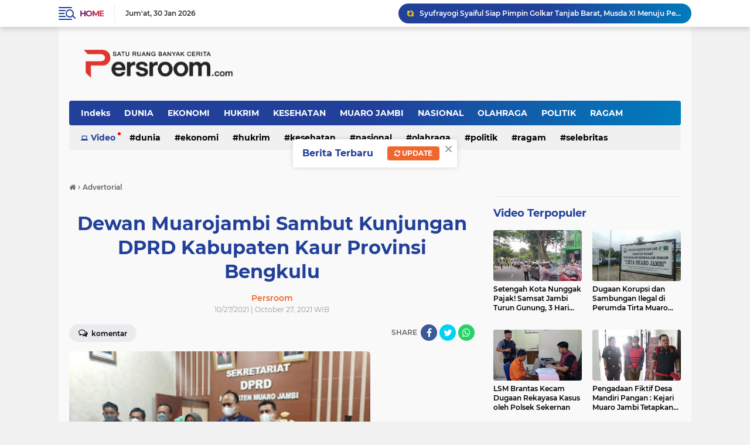

--- FILE ---
content_type: text/html; charset=utf-8
request_url: https://www.google.com/recaptcha/api2/aframe
body_size: 263
content:
<!DOCTYPE HTML><html><head><meta http-equiv="content-type" content="text/html; charset=UTF-8"></head><body><script nonce="hSedpxSv3-1rts0Rxu0-3g">/** Anti-fraud and anti-abuse applications only. See google.com/recaptcha */ try{var clients={'sodar':'https://pagead2.googlesyndication.com/pagead/sodar?'};window.addEventListener("message",function(a){try{if(a.source===window.parent){var b=JSON.parse(a.data);var c=clients[b['id']];if(c){var d=document.createElement('img');d.src=c+b['params']+'&rc='+(localStorage.getItem("rc::a")?sessionStorage.getItem("rc::b"):"");window.document.body.appendChild(d);sessionStorage.setItem("rc::e",parseInt(sessionStorage.getItem("rc::e")||0)+1);localStorage.setItem("rc::h",'1769756697965');}}}catch(b){}});window.parent.postMessage("_grecaptcha_ready", "*");}catch(b){}</script></body></html>

--- FILE ---
content_type: text/javascript; charset=UTF-8
request_url: https://www.persroom.com/feeds/posts/default/-/HUKRIM?orderby=published&alt=json-in-script&callback=labelthumbssidebar3
body_size: 36379
content:
// API callback
labelthumbssidebar3({"version":"1.0","encoding":"UTF-8","feed":{"xmlns":"http://www.w3.org/2005/Atom","xmlns$openSearch":"http://a9.com/-/spec/opensearchrss/1.0/","xmlns$blogger":"http://schemas.google.com/blogger/2008","xmlns$georss":"http://www.georss.org/georss","xmlns$gd":"http://schemas.google.com/g/2005","xmlns$thr":"http://purl.org/syndication/thread/1.0","id":{"$t":"tag:blogger.com,1999:blog-1160135480241262463"},"updated":{"$t":"2026-01-29T07:50:31.433+07:00"},"category":[{"term":"Advertorial"},{"term":"MUARO JAMBI"},{"term":"Parlemen"},{"term":"Tanjab Bar"},{"term":"Tanjabtim"},{"term":"Batang Hari"},{"term":"HUKRIM"},{"term":"Jambi"},{"term":"NASIONAL"},{"term":"POLITIK"},{"term":"Parlement Tanjabbar"},{"term":"Adventorial"},{"term":"RAGAM"},{"term":"DESA"},{"term":"SELEBRITAS"},{"term":"Parlemen Tanjab Barat"},{"term":"Berita Dunia"},{"term":"EKONOMI"},{"term":"KESEHATAN"},{"term":"Kerinci"},{"term":"Sungai Penuh"},{"term":"BPKAD"},{"term":"DUNIA"},{"term":"OLAHRAGA"},{"term":"Opini"}],"title":{"type":"text","$t":"Persroom"},"subtitle":{"type":"html","$t":"Pers Room adalah portal berita online Seputar Informasi Daerah Provinsi Jambi dan Nasional serta Manca Negera"},"link":[{"rel":"http://schemas.google.com/g/2005#feed","type":"application/atom+xml","href":"https:\/\/www.persroom.com\/feeds\/posts\/default"},{"rel":"self","type":"application/atom+xml","href":"https:\/\/www.blogger.com\/feeds\/1160135480241262463\/posts\/default\/-\/HUKRIM?alt=json-in-script\u0026orderby=published"},{"rel":"alternate","type":"text/html","href":"https:\/\/www.persroom.com\/search\/label\/HUKRIM"},{"rel":"hub","href":"http://pubsubhubbub.appspot.com/"},{"rel":"next","type":"application/atom+xml","href":"https:\/\/www.blogger.com\/feeds\/1160135480241262463\/posts\/default\/-\/HUKRIM\/-\/HUKRIM?alt=json-in-script\u0026start-index=26\u0026max-results=25\u0026orderby=published"}],"author":[{"name":{"$t":"Persroom"},"uri":{"$t":"http:\/\/www.blogger.com\/profile\/05605833143584061302"},"email":{"$t":"noreply@blogger.com"},"gd$image":{"rel":"http://schemas.google.com/g/2005#thumbnail","width":"16","height":"16","src":"https:\/\/img1.blogblog.com\/img\/b16-rounded.gif"}}],"generator":{"version":"7.00","uri":"http://www.blogger.com","$t":"Blogger"},"openSearch$totalResults":{"$t":"57"},"openSearch$startIndex":{"$t":"1"},"openSearch$itemsPerPage":{"$t":"25"},"entry":[{"id":{"$t":"tag:blogger.com,1999:blog-1160135480241262463.post-5223936599555249328"},"published":{"$t":"2025-12-31T11:49:00.001+07:00"},"updated":{"$t":"2025-12-31T11:58:46.503+07:00"},"category":[{"scheme":"http://www.blogger.com/atom/ns#","term":"HUKRIM"},{"scheme":"http://www.blogger.com/atom/ns#","term":"MUARO JAMBI"}],"title":{"type":"text","$t":"Polres Muaro Jambi Paparkan Capaian Kinerja Sepanjang 2025, Komitmen Tingkatkan Pelayanan di 2026"},"content":{"type":"html","$t":"\u003Cp\u003E\u003Cspan class=\"s1\" style=\"-webkit-text-size-adjust: auto; font-family: UICTFontTextStyleEmphasizedBody; font-size: 17px; font-weight: bold;\"\u003E\u003C\/span\u003E\u003C\/p\u003E\u003Cdiv class=\"separator\" style=\"clear: both; text-align: center;\"\u003E\u003Ca href=\"https:\/\/blogger.googleusercontent.com\/img\/b\/R29vZ2xl\/AVvXsEjv4R8Qg7gvnz2ZH71jAfU07MD3mmAH30ja9jRX3B8bQ5-cr_YM8AulHwNrkIgCN17ovph-PtyuLHFnqXl2G1iZhsS8uYwsIs-xQ2OBDhc5cGf10-BhMq6L_XCDir1Jnce-uNy1gqawvXZurZn1ElSNIYiQ0YwsgCHskA67CFzxNLsPJlBc3hBE21LYbQNn\/s4032\/IMG_3424.jpeg\" style=\"margin-left: 1em; margin-right: 1em;\"\u003E\u003Cimg border=\"0\" data-original-height=\"3024\" data-original-width=\"4032\" src=\"https:\/\/blogger.googleusercontent.com\/img\/b\/R29vZ2xl\/AVvXsEjv4R8Qg7gvnz2ZH71jAfU07MD3mmAH30ja9jRX3B8bQ5-cr_YM8AulHwNrkIgCN17ovph-PtyuLHFnqXl2G1iZhsS8uYwsIs-xQ2OBDhc5cGf10-BhMq6L_XCDir1Jnce-uNy1gqawvXZurZn1ElSNIYiQ0YwsgCHskA67CFzxNLsPJlBc3hBE21LYbQNn\/s16000\/IMG_3424.jpeg\" \/\u003E\u003C\/a\u003E\u003C\/div\u003E\u003Cbr \/\u003EMuaro Jambi\u003Cspan class=\"s2\" style=\"-webkit-text-size-adjust: auto; font-family: UICTFontTextStyleBody; font-size: 17px;\"\u003E\u0026nbsp;– Sepanjang tahun 2025 menjadi periode yang penuh tantangan bagi Polres Muaro Jambi dalam menjalankan tugas menjaga keamanan dan ketertiban masyarakat (kamtibmas) di wilayah Kabupaten Muaro Jambi. Berbagai dinamika dan keterbatasan personel tidak menyurutkan komitmen jajaran kepolisian untuk tetap memberikan pelayanan terbaik kepada masyarakat.\u003C\/span\u003E\u003Cp\u003E\u003C\/p\u003E\u003Cp class=\"p2\" style=\"-webkit-text-size-adjust: auto; font-feature-settings: normal; font-kerning: auto; font-optical-sizing: auto; font-size-adjust: none; font-size: 17px; font-variant-alternates: normal; font-variant-east-asian: normal; font-variant-ligatures: normal; font-variant-numeric: normal; font-variant-position: normal; font-variation-settings: normal; font-width: normal; line-height: normal; margin: 0px; min-height: 22px;\"\u003E\u003Cspan class=\"s2\" style=\"font-family: UICTFontTextStyleBody;\"\u003E\u003C\/span\u003E\u003Cbr \/\u003E\u003C\/p\u003E\u003Cp class=\"p1\" style=\"-webkit-text-size-adjust: auto; font-feature-settings: normal; font-kerning: auto; font-optical-sizing: auto; font-size-adjust: none; font-size: 17px; font-variant-alternates: normal; font-variant-east-asian: normal; font-variant-ligatures: normal; font-variant-numeric: normal; font-variant-position: normal; font-variation-settings: normal; font-width: normal; line-height: normal; margin: 0px;\"\u003E\u003Cspan class=\"s2\" style=\"font-family: UICTFontTextStyleBody;\"\u003EDengan kekuatan personel hanya sekitar\u0026nbsp;\u003C\/span\u003E\u003Cspan class=\"s1\" style=\"font-family: UICTFontTextStyleEmphasizedBody; font-weight: bold;\"\u003E534 anggota atau 53,4 persen dari standar DSP Polres\u003C\/span\u003E\u003Cspan class=\"s2\" style=\"font-family: UICTFontTextStyleBody;\"\u003E, Polres Muaro Jambi tetap berhasil mengamankan berbagai agenda nasional dan kegiatan masyarakat. Di antaranya pengamanan\u0026nbsp;\u003C\/span\u003E\u003Cspan class=\"s1\" style=\"font-family: UICTFontTextStyleEmphasizedBody; font-weight: bold;\"\u003EOperasi Mantap Praja 2025\u003C\/span\u003E\u003Cspan class=\"s2\" style=\"font-family: UICTFontTextStyleBody;\"\u003E\u0026nbsp;pada pelaksanaan Pilkada serentak,\u0026nbsp;\u003C\/span\u003E\u003Cspan class=\"s1\" style=\"font-family: UICTFontTextStyleEmphasizedBody; font-weight: bold;\"\u003EOperasi Ketupat 2025\u003C\/span\u003E\u003Cspan class=\"s2\" style=\"font-family: UICTFontTextStyleBody;\"\u003E\u0026nbsp;dalam rangka pengamanan arus mudik Lebaran, serta\u0026nbsp;\u003C\/span\u003E\u003Cspan class=\"s1\" style=\"font-family: UICTFontTextStyleEmphasizedBody; font-weight: bold;\"\u003EOperasi Lilin 2025\u003C\/span\u003E\u003Cspan class=\"s2\" style=\"font-family: UICTFontTextStyleBody;\"\u003E\u0026nbsp;untuk pengamanan Natal dan Tahun Baru.\u003C\/span\u003E\u003C\/p\u003E\u003Cp class=\"p2\" style=\"-webkit-text-size-adjust: auto; font-feature-settings: normal; font-kerning: auto; font-optical-sizing: auto; font-size-adjust: none; font-size: 17px; font-variant-alternates: normal; font-variant-east-asian: normal; font-variant-ligatures: normal; font-variant-numeric: normal; font-variant-position: normal; font-variation-settings: normal; font-width: normal; line-height: normal; margin: 0px; min-height: 22px;\"\u003E\u003Cspan class=\"s2\" style=\"font-family: UICTFontTextStyleBody;\"\u003E\u003C\/span\u003E\u003Cbr \/\u003E\u003C\/p\u003E\u003Cp class=\"p1\" style=\"-webkit-text-size-adjust: auto; font-feature-settings: normal; font-kerning: auto; font-optical-sizing: auto; font-size-adjust: none; font-size: 17px; font-variant-alternates: normal; font-variant-east-asian: normal; font-variant-ligatures: normal; font-variant-numeric: normal; font-variant-position: normal; font-variation-settings: normal; font-width: normal; line-height: normal; margin: 0px;\"\u003E\u003Cspan class=\"s2\" style=\"font-family: UICTFontTextStyleBody;\"\u003EKapolres Muaro Jambi AKBP Heri Supriawan menyampaikan bahwa keberhasilan tersebut tidak terlepas dari kerja keras seluruh personel serta sinergi yang solid antara Polri, instansi terkait, dan masyarakat Kabupaten Muaro Jambi. Rabu (31\/12)\u003C\/span\u003E\u003C\/p\u003E\u003Cp class=\"p2\" style=\"-webkit-text-size-adjust: auto; font-feature-settings: normal; font-kerning: auto; font-optical-sizing: auto; font-size-adjust: none; font-size: 17px; font-variant-alternates: normal; font-variant-east-asian: normal; font-variant-ligatures: normal; font-variant-numeric: normal; font-variant-position: normal; font-variation-settings: normal; font-width: normal; line-height: normal; margin: 0px; min-height: 22px;\"\u003E\u003Cspan class=\"s2\" style=\"font-family: UICTFontTextStyleBody;\"\u003E\u003C\/span\u003E\u003Cbr \/\u003E\u003C\/p\u003E\u003Cp class=\"p1\" style=\"-webkit-text-size-adjust: auto; font-feature-settings: normal; font-kerning: auto; font-optical-sizing: auto; font-size-adjust: none; font-size: 17px; font-variant-alternates: normal; font-variant-east-asian: normal; font-variant-ligatures: normal; font-variant-numeric: normal; font-variant-position: normal; font-variation-settings: normal; font-width: normal; line-height: normal; margin: 0px;\"\u003E\u003Cspan class=\"s2\" style=\"font-family: UICTFontTextStyleBody;\"\u003EDalam bidang gangguan kamtibmas, sepanjang 2025 tercatat\u0026nbsp;\u003C\/span\u003E\u003Cspan class=\"s1\" style=\"font-family: UICTFontTextStyleEmphasizedBody; font-weight: bold;\"\u003E514 kasus tindak pidana\u003C\/span\u003E\u003Cspan class=\"s2\" style=\"font-family: UICTFontTextStyleBody;\"\u003E, dengan\u0026nbsp;\u003C\/span\u003E\u003Cspan class=\"s1\" style=\"font-family: UICTFontTextStyleEmphasizedBody; font-weight: bold;\"\u003E348 kasus berhasil diselesaikan\u003C\/span\u003E\u003Cspan class=\"s2\" style=\"font-family: UICTFontTextStyleBody;\"\u003E, atau tingkat penyelesaian perkara mencapai\u0026nbsp;\u003C\/span\u003E\u003Cspan class=\"s1\" style=\"font-family: UICTFontTextStyleEmphasizedBody; font-weight: bold;\"\u003E67,70 persen\u003C\/span\u003E\u003Cspan class=\"s2\" style=\"font-family: UICTFontTextStyleBody;\"\u003E. Meski demikian, Polres Muaro Jambi mencatat adanya\u0026nbsp;\u003C\/span\u003E\u003Cspan class=\"s1\" style=\"font-family: UICTFontTextStyleEmphasizedBody; font-weight: bold;\"\u003Epeningkatan kriminalitas sebesar 26,9 persen\u003C\/span\u003E\u003Cspan class=\"s2\" style=\"font-family: UICTFontTextStyleBody;\"\u003Edibandingkan tahun sebelumnya. Peningkatan signifikan juga terjadi pada kasus narkoba yang naik\u0026nbsp;\u003C\/span\u003E\u003Cspan class=\"s1\" style=\"font-family: UICTFontTextStyleEmphasizedBody; font-weight: bold;\"\u003E60,4 persen\u003C\/span\u003E\u003Cspan class=\"s2\" style=\"font-family: UICTFontTextStyleBody;\"\u003E, menunjukkan tantangan serius dalam pemberantasan peredaran gelap narkotika.\u003C\/span\u003E\u003C\/p\u003E\u003Cp class=\"p2\" style=\"-webkit-text-size-adjust: auto; font-feature-settings: normal; font-kerning: auto; font-optical-sizing: auto; font-size-adjust: none; font-size: 17px; font-variant-alternates: normal; font-variant-east-asian: normal; font-variant-ligatures: normal; font-variant-numeric: normal; font-variant-position: normal; font-variation-settings: normal; font-width: normal; line-height: normal; margin: 0px; min-height: 22px;\"\u003E\u003Cspan class=\"s2\" style=\"font-family: UICTFontTextStyleBody;\"\u003E\u003C\/span\u003E\u003Cbr \/\u003E\u003C\/p\u003E\u003Cp class=\"p1\" style=\"-webkit-text-size-adjust: auto; font-feature-settings: normal; font-kerning: auto; font-optical-sizing: auto; font-size-adjust: none; font-size: 17px; font-variant-alternates: normal; font-variant-east-asian: normal; font-variant-ligatures: normal; font-variant-numeric: normal; font-variant-position: normal; font-variation-settings: normal; font-width: normal; line-height: normal; margin: 0px;\"\u003E\u003Cspan class=\"s2\" style=\"font-family: UICTFontTextStyleBody;\"\u003E\"Selain penegakan hukum, Polres Muaro Jambi juga aktif dalam upaya pencegahan bencana, khususnya kebakaran hutan dan lahan (karhutla). Berbagai langkah telah dilakukan, mulai dari patroli terpadu bersama instansi terkait, sosialisasi kepada masyarakat, hingga pemasangan papan peringatan di sejumlah wilayah rawan karhutla,\" Paparnya saat melakukan press release akhir tahun 2025.\u003C\/span\u003E\u003C\/p\u003E\u003Cp class=\"p2\" style=\"-webkit-text-size-adjust: auto; font-feature-settings: normal; font-kerning: auto; font-optical-sizing: auto; font-size-adjust: none; font-size: 17px; font-variant-alternates: normal; font-variant-east-asian: normal; font-variant-ligatures: normal; font-variant-numeric: normal; font-variant-position: normal; font-variation-settings: normal; font-width: normal; line-height: normal; margin: 0px; min-height: 22px;\"\u003E\u003Cspan class=\"s2\" style=\"font-family: UICTFontTextStyleBody;\"\u003E\u003C\/span\u003E\u003Cbr \/\u003E\u003C\/p\u003E\u003Cp class=\"p1\" style=\"-webkit-text-size-adjust: auto; font-feature-settings: normal; font-kerning: auto; font-optical-sizing: auto; font-size-adjust: none; font-size: 17px; font-variant-alternates: normal; font-variant-east-asian: normal; font-variant-ligatures: normal; font-variant-numeric: normal; font-variant-position: normal; font-variation-settings: normal; font-width: normal; line-height: normal; margin: 0px;\"\u003E\u003Cspan class=\"s2\" style=\"font-family: UICTFontTextStyleBody;\"\u003EDi sektor infrastruktur, Polres Muaro Jambi bersama Dinas PUPR Kabupaten Muaro Jambi juga melakukan survei terhadap\u0026nbsp;\u003C\/span\u003E\u003Cspan class=\"s1\" style=\"font-family: UICTFontTextStyleEmphasizedBody; font-weight: bold;\"\u003E13 jembatan rusak\u003C\/span\u003E\u003Cspan class=\"s2\" style=\"font-family: UICTFontTextStyleBody;\"\u003E\u0026nbsp;yang mayoritas merupakan jembatan kayu dan menjadi akses vital bagi masyarakat. Langkah ini dilakukan sebagai bagian dari upaya mitigasi risiko keselamatan pengguna jalan.\u003C\/span\u003E\u003C\/p\u003E\u003Cp class=\"p2\" style=\"-webkit-text-size-adjust: auto; font-feature-settings: normal; font-kerning: auto; font-optical-sizing: auto; font-size-adjust: none; font-size: 17px; font-variant-alternates: normal; font-variant-east-asian: normal; font-variant-ligatures: normal; font-variant-numeric: normal; font-variant-position: normal; font-variation-settings: normal; font-width: normal; line-height: normal; margin: 0px; min-height: 22px;\"\u003E\u003Cspan class=\"s2\" style=\"font-family: UICTFontTextStyleBody;\"\u003E\u003C\/span\u003E\u003Cbr \/\u003E\u003C\/p\u003E\u003Cp class=\"p1\" style=\"-webkit-text-size-adjust: auto; font-feature-settings: normal; font-kerning: auto; font-optical-sizing: auto; font-size-adjust: none; font-size: 17px; font-variant-alternates: normal; font-variant-east-asian: normal; font-variant-ligatures: normal; font-variant-numeric: normal; font-variant-position: normal; font-variation-settings: normal; font-width: normal; line-height: normal; margin: 0px;\"\u003E\u003Cspan class=\"s2\" style=\"font-family: UICTFontTextStyleBody;\"\u003ESementara itu, dalam mendukung program pemerintah di bidang ketahanan pangan, Polres Muaro Jambi mencatat capaian positif pada program penanaman dan pengadaan jagung serta penyerapan beras oleh Bulog. Hingga akhir 2025, realisasi serapan beras mencapai\u0026nbsp;\u003C\/span\u003E\u003Cspan class=\"s1\" style=\"font-family: UICTFontTextStyleEmphasizedBody; font-weight: bold;\"\u003E185 ton atau 88 persen dari target\u003C\/span\u003E\u003Cspan class=\"s2\" style=\"font-family: UICTFontTextStyleBody;\"\u003E, sementara pengadaan jagung kering menunjukkan capaian di atas target yang telah ditetapkan.\u003C\/span\u003E\u003C\/p\u003E\u003Cp class=\"p2\" style=\"-webkit-text-size-adjust: auto; font-feature-settings: normal; font-kerning: auto; font-optical-sizing: auto; font-size-adjust: none; font-size: 17px; font-variant-alternates: normal; font-variant-east-asian: normal; font-variant-ligatures: normal; font-variant-numeric: normal; font-variant-position: normal; font-variation-settings: normal; font-width: normal; line-height: normal; margin: 0px; min-height: 22px;\"\u003E\u003Cspan class=\"s2\" style=\"font-family: UICTFontTextStyleBody;\"\u003E\u003C\/span\u003E\u003Cbr \/\u003E\u003C\/p\u003E\u003Cp class=\"p1\" style=\"-webkit-text-size-adjust: auto; font-feature-settings: normal; font-kerning: auto; font-optical-sizing: auto; font-size-adjust: none; font-size: 17px; font-variant-alternates: normal; font-variant-east-asian: normal; font-variant-ligatures: normal; font-variant-numeric: normal; font-variant-position: normal; font-variation-settings: normal; font-width: normal; line-height: normal; margin: 0px;\"\u003E\u003Cspan class=\"s2\" style=\"font-family: UICTFontTextStyleBody;\"\u003E\"Menghadapi tahun 2026, Polres Muaro Jambi menegaskan komitmennya untuk terus meningkatkan kualitas pelayanan dan kinerja kepolisian. Prioritas ke depan meliputi peningkatan pelayanan publik, penegakan hukum, pemberantasan narkoba, penanganan karhutla, peningkatan kemampuan personel, serta penguatan harkamtibmas demi mewujudkan Kabupaten Muaro Jambi yang aman, damai, dan tertib,\" ugkap Kapolres Muarojambi.\u003C\/span\u003E\u003C\/p\u003E\u003Cp class=\"p2\" style=\"-webkit-text-size-adjust: auto; font-feature-settings: normal; font-kerning: auto; font-optical-sizing: auto; font-size-adjust: none; font-size: 17px; font-variant-alternates: normal; font-variant-east-asian: normal; font-variant-ligatures: normal; font-variant-numeric: normal; font-variant-position: normal; font-variation-settings: normal; font-width: normal; line-height: normal; margin: 0px; min-height: 22px;\"\u003E\u003Cspan class=\"s2\" style=\"font-family: UICTFontTextStyleBody;\"\u003E\u003C\/span\u003E\u003Cbr \/\u003E\u003C\/p\u003E\u003Cp class=\"p1\" style=\"-webkit-text-size-adjust: auto; font-feature-settings: normal; font-kerning: auto; font-optical-sizing: auto; font-size-adjust: none; font-size: 17px; font-variant-alternates: normal; font-variant-east-asian: normal; font-variant-ligatures: normal; font-variant-numeric: normal; font-variant-position: normal; font-variation-settings: normal; font-width: normal; line-height: normal; margin: 0px;\"\u003E\u003Cspan class=\"s2\" style=\"font-family: UICTFontTextStyleBody;\"\u003EPress release akhir tahun ini menjadi bentuk transparansi dan evaluasi kinerja Polres Muaro Jambi kepada masyarakat, sekaligus penegasan komitmen untuk terus hadir sebagai pelindung, pengayom, dan pelayan masyarakat. (ndi)\u003C\/span\u003E\u003C\/p\u003E"},"link":[{"rel":"edit","type":"application/atom+xml","href":"https:\/\/www.blogger.com\/feeds\/1160135480241262463\/posts\/default\/5223936599555249328"},{"rel":"self","type":"application/atom+xml","href":"https:\/\/www.blogger.com\/feeds\/1160135480241262463\/posts\/default\/5223936599555249328"},{"rel":"alternate","type":"text/html","href":"https:\/\/www.persroom.com\/2025\/12\/polres-muaro-jambi-paparkan-capaian.html","title":"Polres Muaro Jambi Paparkan Capaian Kinerja Sepanjang 2025, Komitmen Tingkatkan Pelayanan di 2026"}],"author":[{"name":{"$t":"Persroom"},"uri":{"$t":"http:\/\/www.blogger.com\/profile\/05605833143584061302"},"email":{"$t":"noreply@blogger.com"},"gd$image":{"rel":"http://schemas.google.com/g/2005#thumbnail","width":"16","height":"16","src":"https:\/\/img1.blogblog.com\/img\/b16-rounded.gif"}}],"media$thumbnail":{"xmlns$media":"http://search.yahoo.com/mrss/","url":"https:\/\/blogger.googleusercontent.com\/img\/b\/R29vZ2xl\/AVvXsEjv4R8Qg7gvnz2ZH71jAfU07MD3mmAH30ja9jRX3B8bQ5-cr_YM8AulHwNrkIgCN17ovph-PtyuLHFnqXl2G1iZhsS8uYwsIs-xQ2OBDhc5cGf10-BhMq6L_XCDir1Jnce-uNy1gqawvXZurZn1ElSNIYiQ0YwsgCHskA67CFzxNLsPJlBc3hBE21LYbQNn\/s72-c\/IMG_3424.jpeg","height":"72","width":"72"}},{"id":{"$t":"tag:blogger.com,1999:blog-1160135480241262463.post-6311950575702804095"},"published":{"$t":"2025-04-23T19:05:00.002+07:00"},"updated":{"$t":"2025-04-23T19:05:14.186+07:00"},"category":[{"scheme":"http://www.blogger.com/atom/ns#","term":"HUKRIM"},{"scheme":"http://www.blogger.com/atom/ns#","term":"Jambi"}],"title":{"type":"text","$t":"Setengah Kota Nunggak Pajak! Samsat Jambi Turun Gunung, 3 Hari 150 Kendaraan Disikat"},"content":{"type":"html","$t":"\u003Cp\u003E\u003Cspan style=\"-webkit-text-size-adjust: auto; font-family: UICTFontTextStyleBody; font-size: 17px;\"\u003E\u003C\/span\u003E\u003C\/p\u003E\u003Cdiv class=\"separator\" style=\"clear: both; text-align: center;\"\u003E\u003Ca href=\"https:\/\/blogger.googleusercontent.com\/img\/b\/R29vZ2xl\/AVvXsEjujypdthIHy2Shg8vGucKVEGwVWV_t_a4C8P9MLl5diBTwqSJl3PvjsZv0wNGIRl9XRuYUCmSMaU8p3VC1z7jjg_JtS6My097nNXplmKMexcqhGeIGGJz0PdgMUWD7GkuaDKLgH8Cz7iV4DF2687QwUEabbjmk7wLfEZ2yxA8MnRuttm8ozpvRFrE7tv6W\/s714\/4d838238-2873-45cb-b919-cc9bf950ba3c.jpeg\" imageanchor=\"1\" style=\"margin-left: 1em; margin-right: 1em;\"\u003E\u003Cimg border=\"0\" data-original-height=\"429\" data-original-width=\"714\" src=\"https:\/\/blogger.googleusercontent.com\/img\/b\/R29vZ2xl\/AVvXsEjujypdthIHy2Shg8vGucKVEGwVWV_t_a4C8P9MLl5diBTwqSJl3PvjsZv0wNGIRl9XRuYUCmSMaU8p3VC1z7jjg_JtS6My097nNXplmKMexcqhGeIGGJz0PdgMUWD7GkuaDKLgH8Cz7iV4DF2687QwUEabbjmk7wLfEZ2yxA8MnRuttm8ozpvRFrE7tv6W\/s16000\/4d838238-2873-45cb-b919-cc9bf950ba3c.jpeg\" \/\u003E\u003C\/a\u003E\u003C\/div\u003E\u003Cb style=\"-webkit-text-size-adjust: auto; font-family: UICTFontTextStyleBody; font-size: 17px;\"\u003E\u003Cp\u003E\u003Cb style=\"-webkit-text-size-adjust: auto; font-family: UICTFontTextStyleBody; font-size: 17px;\"\u003E\u003Cbr \/\u003E\u003C\/b\u003E\u003C\/p\u003EJambi\u003C\/b\u003E\u003Cspan style=\"-webkit-text-size-adjust: auto; font-family: UICTFontTextStyleBody; font-size: 17px;\"\u003E – Sebanyak 150 kendaraan roda dua dan roda empat terjaring dalam razia pajak kendaraan bermotor yang digelar di berbagai titik di Kota Jambi. Operasi ini menyasar kendaraan dengan Surat Tanda Nomor Kendaraan (STNK) yang pajaknya mati dan belum diperpanjang, baik dari dalam kota maupun luar daerah.\u003C\/span\u003E\u003Cp\u003E\u003C\/p\u003E\u003Cp class=\"p2\" style=\"-webkit-text-size-adjust: auto; font-feature-settings: normal; font-kerning: auto; font-optical-sizing: auto; font-size-adjust: none; font-size: 17px; font-stretch: normal; font-variant-alternates: normal; font-variant-east-asian: normal; font-variant-ligatures: normal; font-variant-numeric: normal; font-variant-position: normal; font-variation-settings: normal; line-height: normal; margin: 0px; min-height: 22px;\"\u003E\u003Cspan class=\"s2\" style=\"font-family: UICTFontTextStyleBody;\"\u003E\u003C\/span\u003E\u003C\/p\u003E\u003Cp class=\"p2\" style=\"-webkit-text-size-adjust: auto; font-feature-settings: normal; font-kerning: auto; font-optical-sizing: auto; font-size-adjust: none; font-size: 17px; font-stretch: normal; font-variant-alternates: normal; font-variant-east-asian: normal; font-variant-ligatures: normal; font-variant-numeric: normal; font-variant-position: normal; font-variation-settings: normal; line-height: normal; margin: 0px; min-height: 22px;\"\u003E\u003Cspan class=\"s2\" style=\"font-family: UICTFontTextStyleBody;\"\u003E\u003C\/span\u003E\u003Cbr \/\u003E\u003C\/p\u003E\u003Cp class=\"p1\" style=\"-webkit-text-size-adjust: auto; font-feature-settings: normal; font-kerning: auto; font-optical-sizing: auto; font-size-adjust: none; font-size: 17px; font-stretch: normal; font-variant-alternates: normal; font-variant-east-asian: normal; font-variant-ligatures: normal; font-variant-numeric: normal; font-variant-position: normal; font-variation-settings: normal; line-height: normal; margin: 0px;\"\u003E\u003Cspan class=\"s2\" style=\"font-family: UICTFontTextStyleBody;\"\u003ERazia ini merupakan hasil kerja sama antara Pemerintah Kota Jambi, UPTD Samsat Kota Jambi, dan Direktorat Lalu Lintas Polda Jambi, sebagai langkah untuk menegakkan aturan dan meningkatkan kesadaran masyarakat terhadap kewajiban membayar pajak kendaraan.\u003C\/span\u003E\u003C\/p\u003E\u003Cp class=\"p2\" style=\"-webkit-text-size-adjust: auto; font-feature-settings: normal; font-kerning: auto; font-optical-sizing: auto; font-size-adjust: none; font-size: 17px; font-stretch: normal; font-variant-alternates: normal; font-variant-east-asian: normal; font-variant-ligatures: normal; font-variant-numeric: normal; font-variant-position: normal; font-variation-settings: normal; line-height: normal; margin: 0px; min-height: 22px;\"\u003E\u003Cspan class=\"s2\" style=\"font-family: UICTFontTextStyleBody;\"\u003E\u003C\/span\u003E\u003Cbr \/\u003E\u003C\/p\u003E\u003Cp class=\"p1\" style=\"-webkit-text-size-adjust: auto; font-feature-settings: normal; font-kerning: auto; font-optical-sizing: auto; font-size-adjust: none; font-size: 17px; font-stretch: normal; font-variant-alternates: normal; font-variant-east-asian: normal; font-variant-ligatures: normal; font-variant-numeric: normal; font-variant-position: normal; font-variation-settings: normal; line-height: normal; margin: 0px;\"\u003E\u003Cspan class=\"s2\" style=\"font-family: UICTFontTextStyleBody;\"\u003EKabag Tata Usaha UPTD Samsat Kota Jambi, Mememet, ketika ditemui diruangan kerjannya, Rabu (23\/04\/25) menjelaskan bahwa razia ini bukan semata-mata bertujuan untuk menindak, melainkan untuk meningkatkan kepatuhan masyarakat terhadap pembayaran pajak kendaraan bermotor, yang menjadi salah satu sumber utama Pendapatan Asli Daerah (PAD).\u003C\/span\u003E\u003C\/p\u003E\u003Cp class=\"p2\" style=\"-webkit-text-size-adjust: auto; font-feature-settings: normal; font-kerning: auto; font-optical-sizing: auto; font-size-adjust: none; font-size: 17px; font-stretch: normal; font-variant-alternates: normal; font-variant-east-asian: normal; font-variant-ligatures: normal; font-variant-numeric: normal; font-variant-position: normal; font-variation-settings: normal; line-height: normal; margin: 0px; min-height: 22px;\"\u003E\u003Cspan class=\"s2\" style=\"font-family: UICTFontTextStyleBody;\"\u003E\u003C\/span\u003E\u003Cbr \/\u003E\u003C\/p\u003E\u003Cp class=\"p1\" style=\"-webkit-text-size-adjust: auto; font-feature-settings: normal; font-kerning: auto; font-optical-sizing: auto; font-size-adjust: none; font-size: 17px; font-stretch: normal; font-variant-alternates: normal; font-variant-east-asian: normal; font-variant-ligatures: normal; font-variant-numeric: normal; font-variant-position: normal; font-variation-settings: normal; line-height: normal; margin: 0px;\"\u003E\u003Cspan class=\"s2\" style=\"font-family: UICTFontTextStyleBody;\"\u003E“Berdasarkan data terakhir, sekitar 50 persen kendaraan di Kota Jambi belum melakukan pembayaran pajak secara tepat waktu. Ini menjadi perhatian serius karena berdampak langsung pada pemasukan daerah, yang pada akhirnya memengaruhi pembangunan dan pelayanan publik,” ujarnya.\u003C\/span\u003E\u003C\/p\u003E\u003Cp class=\"p2\" style=\"-webkit-text-size-adjust: auto; font-feature-settings: normal; font-kerning: auto; font-optical-sizing: auto; font-size-adjust: none; font-size: 17px; font-stretch: normal; font-variant-alternates: normal; font-variant-east-asian: normal; font-variant-ligatures: normal; font-variant-numeric: normal; font-variant-position: normal; font-variation-settings: normal; line-height: normal; margin: 0px; min-height: 22px;\"\u003E\u003Cspan class=\"s2\" style=\"font-family: UICTFontTextStyleBody;\"\u003E\u003C\/span\u003E\u003Cbr \/\u003E\u003C\/p\u003E\u003Cp class=\"p1\" style=\"-webkit-text-size-adjust: auto; font-feature-settings: normal; font-kerning: auto; font-optical-sizing: auto; font-size-adjust: none; font-size: 17px; font-stretch: normal; font-variant-alternates: normal; font-variant-east-asian: normal; font-variant-ligatures: normal; font-variant-numeric: normal; font-variant-position: normal; font-variation-settings: normal; line-height: normal; margin: 0px;\"\u003E\u003Cspan class=\"s2\" style=\"font-family: UICTFontTextStyleBody;\"\u003EMememet juga menanggapi isu yang sempat beredar di masyarakat mengenai kendaraan yang terjaring razia akan langsung dikenakan biaya derek dan parkir sebesar Rp400 ribu per hari. Menurutnya, informasi tersebut tidak benar dan hanya menyesatkan.\u003C\/span\u003E\u003C\/p\u003E\u003Cp class=\"p2\" style=\"-webkit-text-size-adjust: auto; font-feature-settings: normal; font-kerning: auto; font-optical-sizing: auto; font-size-adjust: none; font-size: 17px; font-stretch: normal; font-variant-alternates: normal; font-variant-east-asian: normal; font-variant-ligatures: normal; font-variant-numeric: normal; font-variant-position: normal; font-variation-settings: normal; line-height: normal; margin: 0px; min-height: 22px;\"\u003E\u003Cspan class=\"s2\" style=\"font-family: UICTFontTextStyleBody;\"\u003E\u003C\/span\u003E\u003Cbr \/\u003E\u003C\/p\u003E\u003Cp class=\"p1\" style=\"-webkit-text-size-adjust: auto; font-feature-settings: normal; font-kerning: auto; font-optical-sizing: auto; font-size-adjust: none; font-size: 17px; font-stretch: normal; font-variant-alternates: normal; font-variant-east-asian: normal; font-variant-ligatures: normal; font-variant-numeric: normal; font-variant-position: normal; font-variation-settings: normal; line-height: normal; margin: 0px;\"\u003E\u003Cspan class=\"s2\" style=\"font-family: UICTFontTextStyleBody;\"\u003E“Itu hoaks. Tidak ada biaya derek atau parkir harian yang otomatis dibebankan kepada pemilik kendaraan hanya karena terjaring razia,” tegasnya.\u003C\/span\u003E\u003C\/p\u003E\u003Cp class=\"p2\" style=\"-webkit-text-size-adjust: auto; font-feature-settings: normal; font-kerning: auto; font-optical-sizing: auto; font-size-adjust: none; font-size: 17px; font-stretch: normal; font-variant-alternates: normal; font-variant-east-asian: normal; font-variant-ligatures: normal; font-variant-numeric: normal; font-variant-position: normal; font-variation-settings: normal; line-height: normal; margin: 0px; min-height: 22px;\"\u003E\u003Cspan class=\"s2\" style=\"font-family: UICTFontTextStyleBody;\"\u003E\u003C\/span\u003E\u003Cbr \/\u003E\u003C\/p\u003E\u003Cp class=\"p1\" style=\"-webkit-text-size-adjust: auto; font-feature-settings: normal; font-kerning: auto; font-optical-sizing: auto; font-size-adjust: none; font-size: 17px; font-stretch: normal; font-variant-alternates: normal; font-variant-east-asian: normal; font-variant-ligatures: normal; font-variant-numeric: normal; font-variant-position: normal; font-variation-settings: normal; line-height: normal; margin: 0px;\"\u003E\u003Cspan class=\"s2\" style=\"font-family: UICTFontTextStyleBody;\"\u003ENamun demikian, ia menekankan bahwa kendaraan yang pajaknya mati lebih dari dua tahun tetap berisiko dikenakan sanksi berat. Sesuai dengan Pasal 74 Undang-Undang Nomor 22 Tahun 2009 tentang Lalu Lintas dan Angkutan Jalan, kendaraan yang tidak diperpanjang STNK-nya selama dua tahun setelah masa berlaku habis, dapat dihapus dari sistem registrasi dan identifikasi kendaraan.\u003C\/span\u003E\u003C\/p\u003E\u003Cp class=\"p2\" style=\"-webkit-text-size-adjust: auto; font-feature-settings: normal; font-kerning: auto; font-optical-sizing: auto; font-size-adjust: none; font-size: 17px; font-stretch: normal; font-variant-alternates: normal; font-variant-east-asian: normal; font-variant-ligatures: normal; font-variant-numeric: normal; font-variant-position: normal; font-variation-settings: normal; line-height: normal; margin: 0px; min-height: 22px;\"\u003E\u003Cspan class=\"s2\" style=\"font-family: UICTFontTextStyleBody;\"\u003E\u003C\/span\u003E\u003Cbr \/\u003E\u003C\/p\u003E\u003Cp class=\"p1\" style=\"-webkit-text-size-adjust: auto; font-feature-settings: normal; font-kerning: auto; font-optical-sizing: auto; font-size-adjust: none; font-size: 17px; font-stretch: normal; font-variant-alternates: normal; font-variant-east-asian: normal; font-variant-ligatures: normal; font-variant-numeric: normal; font-variant-position: normal; font-variation-settings: normal; line-height: normal; margin: 0px;\"\u003E\u003Cspan class=\"s2\" style=\"font-family: UICTFontTextStyleBody;\"\u003E“Kalau sudah dihapus dari sistem, kendaraan itu jadi bodong. Artinya, tidak sah secara hukum dan akan dikandangkan. Tapi tentu saja, proses itu melalui tahapan administratif terlebih dahulu,” jelas Mememet.\u003C\/span\u003E\u003C\/p\u003E\u003Cp class=\"p2\" style=\"-webkit-text-size-adjust: auto; font-feature-settings: normal; font-kerning: auto; font-optical-sizing: auto; font-size-adjust: none; font-size: 17px; font-stretch: normal; font-variant-alternates: normal; font-variant-east-asian: normal; font-variant-ligatures: normal; font-variant-numeric: normal; font-variant-position: normal; font-variation-settings: normal; line-height: normal; margin: 0px; min-height: 22px;\"\u003E\u003Cspan class=\"s2\" style=\"font-family: UICTFontTextStyleBody;\"\u003E\u003C\/span\u003E\u003Cbr \/\u003E\u003C\/p\u003E\u003Cp class=\"p1\" style=\"-webkit-text-size-adjust: auto; font-feature-settings: normal; font-kerning: auto; font-optical-sizing: auto; font-size-adjust: none; font-size: 17px; font-stretch: normal; font-variant-alternates: normal; font-variant-east-asian: normal; font-variant-ligatures: normal; font-variant-numeric: normal; font-variant-position: normal; font-variation-settings: normal; line-height: normal; margin: 0px;\"\u003E\u003Cspan class=\"s2\" style=\"font-family: UICTFontTextStyleBody;\"\u003EIa berharap, melalui kegiatan ini, masyarakat semakin sadar akan pentingnya memperpanjang STNK dan membayar pajak kendaraan secara rutin. Selain menghindari sanksi, langkah ini juga merupakan bentuk kontribusi aktif warga dalam mendukung pembangunan daerah.\u003C\/span\u003E\u003C\/p\u003E\u003Cp class=\"p2\" style=\"-webkit-text-size-adjust: auto; font-feature-settings: normal; font-kerning: auto; font-optical-sizing: auto; font-size-adjust: none; font-size: 17px; font-stretch: normal; font-variant-alternates: normal; font-variant-east-asian: normal; font-variant-ligatures: normal; font-variant-numeric: normal; font-variant-position: normal; font-variation-settings: normal; line-height: normal; margin: 0px; min-height: 22px;\"\u003E\u003Cspan class=\"s2\" style=\"font-family: UICTFontTextStyleBody;\"\u003E\u003C\/span\u003E\u003Cbr \/\u003E\u003C\/p\u003E\u003Cp class=\"p1\" style=\"-webkit-text-size-adjust: auto; font-feature-settings: normal; font-kerning: auto; font-optical-sizing: auto; font-size-adjust: none; font-size: 17px; font-stretch: normal; font-variant-alternates: normal; font-variant-east-asian: normal; font-variant-ligatures: normal; font-variant-numeric: normal; font-variant-position: normal; font-variation-settings: normal; line-height: normal; margin: 0px;\"\u003E\u003Cspan class=\"s2\" style=\"font-family: UICTFontTextStyleBody;\"\u003E“Kami tidak mencari-cari kesalahan, tapi justru mengingatkan dan mengedukasi. Jangan sampai kendaraan Anda ikut jadi korban kelalaian sendiri,” tutupnya. (ndi)\u003C\/span\u003E\u003C\/p\u003E"},"link":[{"rel":"edit","type":"application/atom+xml","href":"https:\/\/www.blogger.com\/feeds\/1160135480241262463\/posts\/default\/6311950575702804095"},{"rel":"self","type":"application/atom+xml","href":"https:\/\/www.blogger.com\/feeds\/1160135480241262463\/posts\/default\/6311950575702804095"},{"rel":"alternate","type":"text/html","href":"https:\/\/www.persroom.com\/2025\/04\/setengah-kota-nunggak-pajak-samsat.html","title":"Setengah Kota Nunggak Pajak! Samsat Jambi Turun Gunung, 3 Hari 150 Kendaraan Disikat"}],"author":[{"name":{"$t":"Persroom"},"uri":{"$t":"http:\/\/www.blogger.com\/profile\/05605833143584061302"},"email":{"$t":"noreply@blogger.com"},"gd$image":{"rel":"http://schemas.google.com/g/2005#thumbnail","width":"16","height":"16","src":"https:\/\/img1.blogblog.com\/img\/b16-rounded.gif"}}],"media$thumbnail":{"xmlns$media":"http://search.yahoo.com/mrss/","url":"https:\/\/blogger.googleusercontent.com\/img\/b\/R29vZ2xl\/AVvXsEjujypdthIHy2Shg8vGucKVEGwVWV_t_a4C8P9MLl5diBTwqSJl3PvjsZv0wNGIRl9XRuYUCmSMaU8p3VC1z7jjg_JtS6My097nNXplmKMexcqhGeIGGJz0PdgMUWD7GkuaDKLgH8Cz7iV4DF2687QwUEabbjmk7wLfEZ2yxA8MnRuttm8ozpvRFrE7tv6W\/s72-c\/4d838238-2873-45cb-b919-cc9bf950ba3c.jpeg","height":"72","width":"72"}},{"id":{"$t":"tag:blogger.com,1999:blog-1160135480241262463.post-469953384844328532"},"published":{"$t":"2025-03-18T17:06:00.004+07:00"},"updated":{"$t":"2025-03-18T18:50:18.379+07:00"},"category":[{"scheme":"http://www.blogger.com/atom/ns#","term":"HUKRIM"},{"scheme":"http://www.blogger.com/atom/ns#","term":"MUARO JAMBI"}],"title":{"type":"text","$t":"Dugaan Korupsi dan Sambungan Ilegal di Perumda Tirta Muaro Jambi: Direktur Diduga Terlibat, Pegawai Desak Mundur ?"},"content":{"type":"html","$t":"\u003Cp\u003E\u003Cspan class=\"s3\" style=\"-webkit-text-size-adjust: auto; font-family: UICTFontTextStyleItalicBody; font-size: 17px; font-style: italic;\"\u003E\u003Cb\u003E\u003C\/b\u003E\u003C\/span\u003E\u003C\/p\u003E\u003Cdiv class=\"separator\" style=\"clear: both; text-align: center;\"\u003E\u003Cb\u003E\u003Ca href=\"https:\/\/blogger.googleusercontent.com\/img\/b\/R29vZ2xl\/AVvXsEiOfnyzrICKAkUzeDKBoQCTAzV2xGZ1TxLkDgaaoTjVzpmCXuPqP698hKD89Yb0uqdVsReOW0OeYPDhUmB7P7CYvLlHwUs_nOgc-kEFSdSYyEOBh-mF-Wrbyjiv27kVPHSSRSJeo7DcuJxAOoZ1L8STpguoRK-P1kLEE4Bq68BsSBgXuF583GfPAsiCMliU\/s715\/IMG_5586.jpeg\" style=\"margin-left: 1em; margin-right: 1em;\"\u003E\u003Cimg border=\"0\" data-original-height=\"400\" data-original-width=\"715\" src=\"https:\/\/blogger.googleusercontent.com\/img\/b\/R29vZ2xl\/AVvXsEiOfnyzrICKAkUzeDKBoQCTAzV2xGZ1TxLkDgaaoTjVzpmCXuPqP698hKD89Yb0uqdVsReOW0OeYPDhUmB7P7CYvLlHwUs_nOgc-kEFSdSYyEOBh-mF-Wrbyjiv27kVPHSSRSJeo7DcuJxAOoZ1L8STpguoRK-P1kLEE4Bq68BsSBgXuF583GfPAsiCMliU\/s16000\/IMG_5586.jpeg\" \/\u003E\u003C\/a\u003E\u003C\/b\u003E\u003C\/div\u003E\u003Cb\u003E\u003Cbr \/\u003EMuarojambi\u003C\/b\u003E\u003Cspan class=\"s2\" style=\"-webkit-text-size-adjust: auto; font-family: UICTFontTextStyleBody; font-size: 17px;\"\u003E\u0026nbsp;– Perusahaan Umum Daerah (Perumda) Tirta Muaro Jambi tengah diterpa krisis besar. Direktur perusahaan,\u0026nbsp;\u003C\/span\u003E\u003Cspan class=\"s1\" style=\"-webkit-text-size-adjust: auto; font-family: UICTFontTextStyleEmphasizedBody; font-size: 17px; font-weight: bold;\"\u003EElis Pirsada, ST\u003C\/span\u003E\u003Cspan class=\"s2\" style=\"-webkit-text-size-adjust: auto; font-family: UICTFontTextStyleBody; font-size: 17px;\"\u003E, mendapat desakan mundur setelah para pegawai mengajukan\u0026nbsp;\u003C\/span\u003E\u003Cspan class=\"s1\" style=\"-webkit-text-size-adjust: auto; font-family: UICTFontTextStyleEmphasizedBody; font-size: 17px; font-weight: bold;\"\u003ESurat Mosi Tidak Percaya\u003C\/span\u003E\u003Cspan class=\"s2\" style=\"-webkit-text-size-adjust: auto; font-family: UICTFontTextStyleBody; font-size: 17px;\"\u003E. Skandal ini mencuat setelah terungkapnya\u0026nbsp;\u003C\/span\u003E\u003Cspan class=\"s1\" style=\"-webkit-text-size-adjust: auto; font-family: UICTFontTextStyleEmphasizedBody; font-size: 17px; font-weight: bold;\"\u003E381 sambungan ilegal\u003C\/span\u003E\u003Cspan class=\"s2\" style=\"-webkit-text-size-adjust: auto; font-family: UICTFontTextStyleBody; font-size: 17px;\"\u003E\u0026nbsp;yang diduga telah merugikan perusahaan hingga\u0026nbsp;\u003C\/span\u003E\u003Cspan class=\"s1\" style=\"-webkit-text-size-adjust: auto; font-family: UICTFontTextStyleEmphasizedBody; font-size: 17px; font-weight: bold;\"\u003ERp 1,08 miliar\u003C\/span\u003E\u003Cspan class=\"s2\" style=\"-webkit-text-size-adjust: auto; font-family: UICTFontTextStyleBody; font-size: 17px;\"\u003E.\u003C\/span\u003E\u003Cp\u003E\u003C\/p\u003E\u003Cp class=\"p2\" style=\"-webkit-text-size-adjust: auto; font-feature-settings: normal; font-kerning: auto; font-optical-sizing: auto; font-size-adjust: none; font-size: 17px; font-stretch: normal; font-variant-alternates: normal; font-variant-east-asian: normal; font-variant-ligatures: normal; font-variant-numeric: normal; font-variant-position: normal; font-variation-settings: normal; line-height: normal; margin: 0px; min-height: 22px;\"\u003E\u003Cspan class=\"s2\" style=\"font-family: UICTFontTextStyleBody;\"\u003E\u003C\/span\u003E\u003Cbr \/\u003E\u003C\/p\u003E\u003Cp class=\"p1\" style=\"-webkit-text-size-adjust: auto; font-feature-settings: normal; font-kerning: auto; font-optical-sizing: auto; font-size-adjust: none; font-size: 17px; font-stretch: normal; font-variant-alternates: normal; font-variant-east-asian: normal; font-variant-ligatures: normal; font-variant-numeric: normal; font-variant-position: normal; font-variation-settings: normal; line-height: normal; margin: 0px;\"\u003E\u003Cspan class=\"s2\" style=\"font-family: UICTFontTextStyleBody;\"\u003EDilansir dari salah satu media online\u0026nbsp;\u003Ca href=\"https:\/\/infokabarjambi.com\/skandal-direktur-perumda-tirta-muaro-jambi-diguncang-mosi-tidak-percaya\/\"\u003EInfokabarjambi.com\u003C\/a\u003E\u0026nbsp;\u003C\/span\u003E\u003Cspan class=\"s2\" style=\"font-family: UICTFontTextStyleBody;\"\u003Epraktik ini diduga melibatkan gratifikasi kepada developer tertentu. Pegawai menuding bahwa Direktur mengetahui dan membiarkan pelanggaran ini berlangsung.\u003C\/span\u003E\u003C\/p\u003E\u003Cp class=\"p2\" style=\"-webkit-text-size-adjust: auto; font-feature-settings: normal; font-kerning: auto; font-optical-sizing: auto; font-size-adjust: none; font-size: 17px; font-stretch: normal; font-variant-alternates: normal; font-variant-east-asian: normal; font-variant-ligatures: normal; font-variant-numeric: normal; font-variant-position: normal; font-variation-settings: normal; line-height: normal; margin: 0px; min-height: 22px;\"\u003E\u003Cspan class=\"s2\" style=\"font-family: UICTFontTextStyleBody;\"\u003E\u003C\/span\u003E\u003Cbr \/\u003E\u003C\/p\u003E\u003Cp class=\"p1\" style=\"-webkit-text-size-adjust: auto; font-feature-settings: normal; font-kerning: auto; font-optical-sizing: auto; font-size-adjust: none; font-size: 17px; font-stretch: normal; font-variant-alternates: normal; font-variant-east-asian: normal; font-variant-ligatures: normal; font-variant-numeric: normal; font-variant-position: normal; font-variation-settings: normal; line-height: normal; margin: 0px;\"\u003E\u003Cspan class=\"s3\" style=\"font-family: UICTFontTextStyleItalicBody; font-style: italic;\"\u003E“Ini permainan kotor! Sementara rakyat kesulitan mendapatkan air bersih, ada pihak yang menikmati keuntungan dari praktik ilegal ini,”\u003C\/span\u003E\u003Cspan class=\"s2\" style=\"font-family: UICTFontTextStyleBody;\"\u003E\u0026nbsp;ungkap salah satu pegawai yang turut menandatangani mosi tidak percaya.\u003C\/span\u003E\u003C\/p\u003E\u003Cp class=\"p2\" style=\"-webkit-text-size-adjust: auto; font-feature-settings: normal; font-kerning: auto; font-optical-sizing: auto; font-size-adjust: none; font-size: 17px; font-stretch: normal; font-variant-alternates: normal; font-variant-east-asian: normal; font-variant-ligatures: normal; font-variant-numeric: normal; font-variant-position: normal; font-variation-settings: normal; line-height: normal; margin: 0px; min-height: 22px;\"\u003E\u003Cspan class=\"s2\" style=\"font-family: UICTFontTextStyleBody;\"\u003E\u003C\/span\u003E\u003Cbr \/\u003E\u003C\/p\u003E\u003Cp class=\"p1\" style=\"-webkit-text-size-adjust: auto; font-feature-settings: normal; font-kerning: auto; font-optical-sizing: auto; font-size-adjust: none; font-size: 17px; font-stretch: normal; font-variant-alternates: normal; font-variant-east-asian: normal; font-variant-ligatures: normal; font-variant-numeric: normal; font-variant-position: normal; font-variation-settings: normal; line-height: normal; margin: 0px;\"\u003E\u003Cspan class=\"s1\" style=\"font-family: UICTFontTextStyleEmphasizedBody; font-weight: bold;\"\u003EKeuangan Perusahaan Kacau, Dugaan Korupsi Menguat\u003C\/span\u003E\u003C\/p\u003E\u003Cp class=\"p2\" style=\"-webkit-text-size-adjust: auto; font-feature-settings: normal; font-kerning: auto; font-optical-sizing: auto; font-size-adjust: none; font-size: 17px; font-stretch: normal; font-variant-alternates: normal; font-variant-east-asian: normal; font-variant-ligatures: normal; font-variant-numeric: normal; font-variant-position: normal; font-variation-settings: normal; line-height: normal; margin: 0px; min-height: 22px;\"\u003E\u003Cspan class=\"s2\" style=\"font-family: UICTFontTextStyleBody;\"\u003E\u003C\/span\u003E\u003Cbr \/\u003E\u003C\/p\u003E\u003Cp class=\"p1\" style=\"-webkit-text-size-adjust: auto; font-feature-settings: normal; font-kerning: auto; font-optical-sizing: auto; font-size-adjust: none; font-size: 17px; font-stretch: normal; font-variant-alternates: normal; font-variant-east-asian: normal; font-variant-ligatures: normal; font-variant-numeric: normal; font-variant-position: normal; font-variation-settings: normal; line-height: normal; margin: 0px;\"\u003E\u003Cspan class=\"s2\" style=\"font-family: UICTFontTextStyleBody;\"\u003ESelain skandal sambungan ilegal, Direktur juga dituding terlibat dalam\u0026nbsp;\u003C\/span\u003E\u003Cspan class=\"s1\" style=\"font-family: UICTFontTextStyleEmphasizedBody; font-weight: bold;\"\u003Epengadaan barang fiktif dan manipulasi anggaran\u003C\/span\u003E\u003Cspan class=\"s2\" style=\"font-family: UICTFontTextStyleBody;\"\u003E. Laporan menyebut adanya dugaan pengalihan pemasukan dari pelanggan reguler ke\u0026nbsp;\u003C\/span\u003E\u003Cspan class=\"s1\" style=\"font-family: UICTFontTextStyleEmphasizedBody; font-weight: bold;\"\u003Esambungan hibah\u003C\/span\u003E\u003Cspan class=\"s2\" style=\"font-family: UICTFontTextStyleBody;\"\u003E, yang diduga untuk kepentingan pribadi dan kelompok tertentu.\u003C\/span\u003E\u003C\/p\u003E\u003Cp class=\"p2\" style=\"-webkit-text-size-adjust: auto; font-feature-settings: normal; font-kerning: auto; font-optical-sizing: auto; font-size-adjust: none; font-size: 17px; font-stretch: normal; font-variant-alternates: normal; font-variant-east-asian: normal; font-variant-ligatures: normal; font-variant-numeric: normal; font-variant-position: normal; font-variation-settings: normal; line-height: normal; margin: 0px; min-height: 22px;\"\u003E\u003Cspan class=\"s2\" style=\"font-family: UICTFontTextStyleBody;\"\u003E\u003C\/span\u003E\u003Cbr \/\u003E\u003C\/p\u003E\u003Cp class=\"p1\" style=\"-webkit-text-size-adjust: auto; font-feature-settings: normal; font-kerning: auto; font-optical-sizing: auto; font-size-adjust: none; font-size: 17px; font-stretch: normal; font-variant-alternates: normal; font-variant-east-asian: normal; font-variant-ligatures: normal; font-variant-numeric: normal; font-variant-position: normal; font-variation-settings: normal; line-height: normal; margin: 0px;\"\u003E\u003Cspan class=\"s3\" style=\"font-family: UICTFontTextStyleItalicBody; font-style: italic;\"\u003E“Jika ini tidak segera ditindak, Perumda bisa bangkrut! Kami meminta Bupati untuk segera mencopot Direktur,”\u003C\/span\u003E\u003Cspan class=\"s2\" style=\"font-family: UICTFontTextStyleBody;\"\u003E\u0026nbsp;tegas seorang pegawai senior, dikutip dari\u0026nbsp;\u003C\/span\u003E\u003Cspan class=\"s1\" style=\"font-family: UICTFontTextStyleEmphasizedBody; font-weight: bold;\"\u003EInfo Kabar Jambi\u003C\/span\u003E\u003Cspan class=\"s2\" style=\"font-family: UICTFontTextStyleBody;\"\u003E.\u003C\/span\u003E\u003C\/p\u003E\u003Cp class=\"p2\" style=\"-webkit-text-size-adjust: auto; font-feature-settings: normal; font-kerning: auto; font-optical-sizing: auto; font-size-adjust: none; font-size: 17px; font-stretch: normal; font-variant-alternates: normal; font-variant-east-asian: normal; font-variant-ligatures: normal; font-variant-numeric: normal; font-variant-position: normal; font-variation-settings: normal; line-height: normal; margin: 0px; min-height: 22px;\"\u003E\u003Cspan class=\"s2\" style=\"font-family: UICTFontTextStyleBody;\"\u003E\u003C\/span\u003E\u003Cbr \/\u003E\u003C\/p\u003E\u003Cp class=\"p1\" style=\"-webkit-text-size-adjust: auto; font-feature-settings: normal; font-kerning: auto; font-optical-sizing: auto; font-size-adjust: none; font-size: 17px; font-stretch: normal; font-variant-alternates: normal; font-variant-east-asian: normal; font-variant-ligatures: normal; font-variant-numeric: normal; font-variant-position: normal; font-variation-settings: normal; line-height: normal; margin: 0px;\"\u003E\u003Cspan class=\"s1\" style=\"font-family: UICTFontTextStyleEmphasizedBody; font-weight: bold;\"\u003ETuntutan Copot Direktur dan Proses Hukum\u003C\/span\u003E\u003C\/p\u003E\u003Cp class=\"p2\" style=\"-webkit-text-size-adjust: auto; font-feature-settings: normal; font-kerning: auto; font-optical-sizing: auto; font-size-adjust: none; font-size: 17px; font-stretch: normal; font-variant-alternates: normal; font-variant-east-asian: normal; font-variant-ligatures: normal; font-variant-numeric: normal; font-variant-position: normal; font-variation-settings: normal; line-height: normal; margin: 0px; min-height: 22px;\"\u003E\u003Cspan class=\"s2\" style=\"font-family: UICTFontTextStyleBody;\"\u003E\u003C\/span\u003E\u003Cbr \/\u003E\u003C\/p\u003E\u003Cp class=\"p1\" style=\"-webkit-text-size-adjust: auto; font-feature-settings: normal; font-kerning: auto; font-optical-sizing: auto; font-size-adjust: none; font-size: 17px; font-stretch: normal; font-variant-alternates: normal; font-variant-east-asian: normal; font-variant-ligatures: normal; font-variant-numeric: normal; font-variant-position: normal; font-variation-settings: normal; line-height: normal; margin: 0px;\"\u003E\u003Cspan class=\"s2\" style=\"font-family: UICTFontTextStyleBody;\"\u003EDesakan agar Elis Pirsada dicopot semakin menguat. Tidak hanya dari pegawai, tetapi juga masyarakat serta aktivis anti-korupsi. Mereka meminta\u0026nbsp;\u003C\/span\u003E\u003Cspan class=\"s1\" style=\"font-family: UICTFontTextStyleEmphasizedBody; font-weight: bold;\"\u003EBupati Muaro Jambi turun tangan\u003C\/span\u003E\u003Cspan class=\"s2\" style=\"font-family: UICTFontTextStyleBody;\"\u003E, bahkan laporan ke\u0026nbsp;\u003C\/span\u003E\u003Cspan class=\"s1\" style=\"font-family: UICTFontTextStyleEmphasizedBody; font-weight: bold;\"\u003EKejaksaan Tinggi Jambi\u003C\/span\u003E\u003Cspan class=\"s2\" style=\"font-family: UICTFontTextStyleBody;\"\u003E\u0026nbsp;disebut tengah disiapkan untuk mengusut tuntas kasus ini.\u003C\/span\u003E\u003C\/p\u003E\u003Cp class=\"p2\" style=\"-webkit-text-size-adjust: auto; font-feature-settings: normal; font-kerning: auto; font-optical-sizing: auto; font-size-adjust: none; font-size: 17px; font-stretch: normal; font-variant-alternates: normal; font-variant-east-asian: normal; font-variant-ligatures: normal; font-variant-numeric: normal; font-variant-position: normal; font-variation-settings: normal; line-height: normal; margin: 0px; min-height: 22px;\"\u003E\u003Cspan class=\"s2\" style=\"font-family: UICTFontTextStyleBody;\"\u003E\u003C\/span\u003E\u003Cbr \/\u003E\u003C\/p\u003E\u003Cp class=\"p1\" style=\"-webkit-text-size-adjust: auto; font-feature-settings: normal; font-kerning: auto; font-optical-sizing: auto; font-size-adjust: none; font-size: 17px; font-stretch: normal; font-variant-alternates: normal; font-variant-east-asian: normal; font-variant-ligatures: normal; font-variant-numeric: normal; font-variant-position: normal; font-variation-settings: normal; line-height: normal; margin: 0px;\"\u003E\u003Cspan class=\"s3\" style=\"font-family: UICTFontTextStyleItalicBody; font-style: italic;\"\u003E“Kami tidak ingin kasus ini menguap begitu saja! Jika terbukti bersalah, Direktur harus diadili sesuai hukum,”\u003C\/span\u003E\u003Cspan class=\"s2\" style=\"font-family: UICTFontTextStyleBody;\"\u003E\u0026nbsp;ujar seorang pengunjuk rasa.\u003C\/span\u003E\u003C\/p\u003E\u003Cp class=\"p2\" style=\"-webkit-text-size-adjust: auto; font-feature-settings: normal; font-kerning: auto; font-optical-sizing: auto; font-size-adjust: none; font-size: 17px; font-stretch: normal; font-variant-alternates: normal; font-variant-east-asian: normal; font-variant-ligatures: normal; font-variant-numeric: normal; font-variant-position: normal; font-variation-settings: normal; line-height: normal; margin: 0px; min-height: 22px;\"\u003E\u003Cspan class=\"s2\" style=\"font-family: UICTFontTextStyleBody;\"\u003E\u003C\/span\u003E\u003Cbr \/\u003E\u003C\/p\u003E\u003Cp class=\"p1\" style=\"-webkit-text-size-adjust: auto; font-feature-settings: normal; font-kerning: auto; font-optical-sizing: auto; font-size-adjust: none; font-size: 17px; font-stretch: normal; font-variant-alternates: normal; font-variant-east-asian: normal; font-variant-ligatures: normal; font-variant-numeric: normal; font-variant-position: normal; font-variation-settings: normal; line-height: normal; margin: 0px;\"\u003E\u003Cspan class=\"s2\" style=\"font-family: UICTFontTextStyleBody;\"\u003ESementara itu, ketika media ini mengkonfirmasi\u0026nbsp;\u003Cspan class=\"Apple-converted-space\"\u003E\u0026nbsp;\u003C\/span\u003Emelalui sambungan telepon terkait perihal tersebut, Elis Pirsada Direktut Perumda Tirta Muarojambi, Selasa (18\/03\/25), membantah pemberitaan sebelumya. Menurut dirinya surat mosi yang kabarkan itu tidak benar, Sedangkan mengenai adanya 381 sambunga ilegal tersebut, saat ini pihaknya sudah membuat tim dan tengah melakukan investigasi untuk melakukan penertipan.\u003C\/span\u003E\u003C\/p\u003E\u003Cp class=\"p2\" style=\"-webkit-text-size-adjust: auto; font-feature-settings: normal; font-kerning: auto; font-optical-sizing: auto; font-size-adjust: none; font-size: 17px; font-stretch: normal; font-variant-alternates: normal; font-variant-east-asian: normal; font-variant-ligatures: normal; font-variant-numeric: normal; font-variant-position: normal; font-variation-settings: normal; line-height: normal; margin: 0px; min-height: 22px;\"\u003E\u003Cspan class=\"s2\" style=\"font-family: UICTFontTextStyleBody;\"\u003E\u003C\/span\u003E\u003Cbr \/\u003E\u003C\/p\u003E\u003Cp class=\"p1\" style=\"-webkit-text-size-adjust: auto; font-feature-settings: normal; font-kerning: auto; font-optical-sizing: auto; font-size-adjust: none; font-size: 17px; font-stretch: normal; font-variant-alternates: normal; font-variant-east-asian: normal; font-variant-ligatures: normal; font-variant-numeric: normal; font-variant-position: normal; font-variation-settings: normal; line-height: normal; margin: 0px;\"\u003E\u003Cspan class=\"s2\" style=\"font-family: UICTFontTextStyleBody;\"\u003E\"Untuk hasilnya masih menunggu proses dari tim dilapangan,\" ujarnya.\u003C\/span\u003E\u003C\/p\u003E\u003Cp class=\"p2\" style=\"-webkit-text-size-adjust: auto; font-feature-settings: normal; font-kerning: auto; font-optical-sizing: auto; font-size-adjust: none; font-size: 17px; font-stretch: normal; font-variant-alternates: normal; font-variant-east-asian: normal; font-variant-ligatures: normal; font-variant-numeric: normal; font-variant-position: normal; font-variation-settings: normal; line-height: normal; margin: 0px; min-height: 22px;\"\u003E\u003Cspan class=\"s2\" style=\"font-family: UICTFontTextStyleBody;\"\u003E\u003C\/span\u003E\u003Cbr \/\u003E\u003C\/p\u003E\u003Cp class=\"p1\" style=\"-webkit-text-size-adjust: auto; font-feature-settings: normal; font-kerning: auto; font-optical-sizing: auto; font-size-adjust: none; font-size: 17px; font-stretch: normal; font-variant-alternates: normal; font-variant-east-asian: normal; font-variant-ligatures: normal; font-variant-numeric: normal; font-variant-position: normal; font-variation-settings: normal; line-height: normal; margin: 0px;\"\u003E\u003Cspan class=\"s2\" style=\"font-family: UICTFontTextStyleBody;\"\u003ESayangnya Elis tidak menerangkan lebih lanjut lagi terkait benar tidak dugaan keterlibatan dirinya dalam praktik gratifikasi kepada developer,\u0026nbsp;\u003C\/span\u003E\u003Cspan class=\"s1\" style=\"font-family: UICTFontTextStyleEmphasizedBody; font-weight: bold;\"\u003Epengadaan barang fiktif dan manipulasi anggaran\u003C\/span\u003E\u003Cspan class=\"s2\" style=\"font-family: UICTFontTextStyleBody;\"\u003E. Serta dugaan pengalihan pemasukan dari pelanggan reguler ke\u0026nbsp;\u003C\/span\u003E\u003Cspan class=\"s1\" style=\"font-family: UICTFontTextStyleEmphasizedBody; font-weight: bold;\"\u003Esambungan hibah\u003C\/span\u003E\u003Cspan class=\"s2\" style=\"font-family: UICTFontTextStyleBody;\"\u003E, yang diduga untuk kepentingan pribadi dan kelompok tertentu seperti yang disangkahkan.\u003C\/span\u003E\u003C\/p\u003E\u003Cp class=\"p2\" style=\"-webkit-text-size-adjust: auto; font-feature-settings: normal; font-kerning: auto; font-optical-sizing: auto; font-size-adjust: none; font-size: 17px; font-stretch: normal; font-variant-alternates: normal; font-variant-east-asian: normal; font-variant-ligatures: normal; font-variant-numeric: normal; font-variant-position: normal; font-variation-settings: normal; line-height: normal; margin: 0px; min-height: 22px;\"\u003E\u003Cbr \/\u003E\u003Cspan class=\"s2\" style=\"font-family: UICTFontTextStyleBody;\"\u003E\u003C\/span\u003E\u003C\/p\u003E\u003Cp class=\"p2\" style=\"-webkit-text-size-adjust: auto; font-feature-settings: normal; font-kerning: auto; font-optical-sizing: auto; font-size-adjust: none; font-size: 17px; font-stretch: normal; font-variant-alternates: normal; font-variant-east-asian: normal; font-variant-ligatures: normal; font-variant-numeric: normal; font-variant-position: normal; font-variation-settings: normal; line-height: normal; margin: 0px; min-height: 22px;\"\u003E\u003Cspan class=\"s1\" style=\"font-family: UICTFontTextStyleEmphasizedBody; font-weight: bold;\"\u003E\u003C\/span\u003E\u003Cbr \/\u003E\u003C\/p\u003E\u003Cp class=\"p1\" style=\"-webkit-text-size-adjust: auto; font-feature-settings: normal; font-kerning: auto; font-optical-sizing: auto; font-size-adjust: none; font-size: 17px; font-stretch: normal; font-variant-alternates: normal; font-variant-east-asian: normal; font-variant-ligatures: normal; font-variant-numeric: normal; font-variant-position: normal; font-variation-settings: normal; line-height: normal; margin: 0px;\"\u003E\u003Cspan class=\"s1\" style=\"font-family: UICTFontTextStyleEmphasizedBody; font-weight: bold;\"\u003EPenulis : Endi\u003C\/span\u003E\u003C\/p\u003E"},"link":[{"rel":"edit","type":"application/atom+xml","href":"https:\/\/www.blogger.com\/feeds\/1160135480241262463\/posts\/default\/469953384844328532"},{"rel":"self","type":"application/atom+xml","href":"https:\/\/www.blogger.com\/feeds\/1160135480241262463\/posts\/default\/469953384844328532"},{"rel":"alternate","type":"text/html","href":"https:\/\/www.persroom.com\/2025\/03\/dugaan-korupsi-dan-sambungan-ilegal-di.html","title":"Dugaan Korupsi dan Sambungan Ilegal di Perumda Tirta Muaro Jambi: Direktur Diduga Terlibat, Pegawai Desak Mundur ?"}],"author":[{"name":{"$t":"Persroom"},"uri":{"$t":"http:\/\/www.blogger.com\/profile\/05605833143584061302"},"email":{"$t":"noreply@blogger.com"},"gd$image":{"rel":"http://schemas.google.com/g/2005#thumbnail","width":"16","height":"16","src":"https:\/\/img1.blogblog.com\/img\/b16-rounded.gif"}}],"media$thumbnail":{"xmlns$media":"http://search.yahoo.com/mrss/","url":"https:\/\/blogger.googleusercontent.com\/img\/b\/R29vZ2xl\/AVvXsEiOfnyzrICKAkUzeDKBoQCTAzV2xGZ1TxLkDgaaoTjVzpmCXuPqP698hKD89Yb0uqdVsReOW0OeYPDhUmB7P7CYvLlHwUs_nOgc-kEFSdSYyEOBh-mF-Wrbyjiv27kVPHSSRSJeo7DcuJxAOoZ1L8STpguoRK-P1kLEE4Bq68BsSBgXuF583GfPAsiCMliU\/s72-c\/IMG_5586.jpeg","height":"72","width":"72"}},{"id":{"$t":"tag:blogger.com,1999:blog-1160135480241262463.post-668243760553202999"},"published":{"$t":"2025-01-03T17:40:00.000+07:00"},"updated":{"$t":"2025-01-03T17:40:01.610+07:00"},"category":[{"scheme":"http://www.blogger.com/atom/ns#","term":"HUKRIM"},{"scheme":"http://www.blogger.com/atom/ns#","term":"MUARO JAMBI"}],"title":{"type":"text","$t":"LSM Brantas Kecam Dugaan Rekayasa Kasus oleh Polsek Sekernan"},"content":{"type":"html","$t":"\u003Cp\u003E\u003Cspan style=\"-webkit-text-size-adjust: auto; font-family: UICTFontTextStyleBody; font-size: 17px;\"\u003E\u003Cb\u003E\u003C\/b\u003E\u003C\/span\u003E\u003C\/p\u003E\u003Cdiv class=\"separator\" style=\"clear: both; text-align: center;\"\u003E\u003Cb\u003E\u003Ca href=\"https:\/\/blogger.googleusercontent.com\/img\/b\/R29vZ2xl\/AVvXsEhm3JOVKNNRkWDeJQTTJpISlNJfN3xtzLh0K5i9Gzo2KjVpa3LiQxyoOck5SNCEH6uoBuS0jqJ306FpTeY3ccAbBCPTEaTNnoE4X4WAAJmBJQiQVHise2pPdomApmRwkr_E9fmjWWGgGmMQ3GpFUl1G1fY0ybiKlc7JmsCUF1RzR7qAIuHP8ihbmVdyJJ8m\/s1080\/ec88ccbe-2e9d-4dd1-a4cf-2b33ed9dd6b1.jpeg\" imageanchor=\"1\" style=\"margin-left: 1em; margin-right: 1em;\"\u003E\u003Cimg border=\"0\" data-original-height=\"586\" data-original-width=\"1080\" src=\"https:\/\/blogger.googleusercontent.com\/img\/b\/R29vZ2xl\/AVvXsEhm3JOVKNNRkWDeJQTTJpISlNJfN3xtzLh0K5i9Gzo2KjVpa3LiQxyoOck5SNCEH6uoBuS0jqJ306FpTeY3ccAbBCPTEaTNnoE4X4WAAJmBJQiQVHise2pPdomApmRwkr_E9fmjWWGgGmMQ3GpFUl1G1fY0ybiKlc7JmsCUF1RzR7qAIuHP8ihbmVdyJJ8m\/s16000\/ec88ccbe-2e9d-4dd1-a4cf-2b33ed9dd6b1.jpeg\" \/\u003E\u003C\/a\u003E\u003C\/b\u003E\u003C\/div\u003E\u003Cb\u003E\u003Cbr \/\u003EMuaro Jambi\u003C\/b\u003E – Sekretaris Jenderal Dewan Pimpinan Pusat (DPP) LSM Brantas, Amri Kusuma, menyampaikan kritik tajam terhadap tindakan represif dan dugaan arogansi oknum kepolisian dalam penanganan kasus Zulkarnain, warga RT 19, Sengeti. Amri menyatakan adanya indikasi rekayasa kasus yang dilakukan oleh sekelompok personel kepolisian, diduga dari Polsek Sekernan, dalam upaya menjebak Zulkarnain atas kepemilikan senjata api ilegal.\u003Cp\u003E\u003C\/p\u003E\u003Cp class=\"p2\" style=\"-webkit-text-size-adjust: auto; font-feature-settings: normal; font-kerning: auto; font-optical-sizing: auto; font-size-adjust: none; font-size: 17px; font-stretch: normal; font-variant-alternates: normal; font-variant-east-asian: normal; font-variant-ligatures: normal; font-variant-numeric: normal; font-variant-position: normal; font-variation-settings: normal; line-height: normal; margin: 0px; min-height: 22px;\"\u003E\u003Cspan class=\"s2\" style=\"font-family: UICTFontTextStyleBody;\"\u003E\u003C\/span\u003E\u003C\/p\u003E\u003Cp class=\"p2\" style=\"-webkit-text-size-adjust: auto; font-feature-settings: normal; font-kerning: auto; font-optical-sizing: auto; font-size-adjust: none; font-size: 17px; font-stretch: normal; font-variant-alternates: normal; font-variant-east-asian: normal; font-variant-ligatures: normal; font-variant-numeric: normal; font-variant-position: normal; font-variation-settings: normal; line-height: normal; margin: 0px; min-height: 22px;\"\u003E\u003Cspan class=\"s2\" style=\"font-family: UICTFontTextStyleBody;\"\u003E\u003C\/span\u003E\u003Cbr \/\u003E\u003C\/p\u003E\u003Cp class=\"p1\" style=\"-webkit-text-size-adjust: auto; font-feature-settings: normal; font-kerning: auto; font-optical-sizing: auto; font-size-adjust: none; font-size: 17px; font-stretch: normal; font-variant-alternates: normal; font-variant-east-asian: normal; font-variant-ligatures: normal; font-variant-numeric: normal; font-variant-position: normal; font-variation-settings: normal; line-height: normal; margin: 0px;\"\u003E\u003Cspan class=\"s2\" style=\"font-family: UICTFontTextStyleBody;\"\u003EMenurut Amri, rekayasa tersebut terlihat dari adanya video yang dirilis beberapa hari setelah Zulkarnain ditangkap. Dalam video itu, digambarkan bahwa senjata api ditemukan di bawah kasur di rumah Zulkarnain. Namun, berdasarkan kesaksian dan bukti yang dihimpun LSM Brantas, senjata api tersebut sebenarnya ditemukan di tempat lain, yaitu di Pulau Kayu Aro, dan bukan di lokasi saat penggerebekan.\u003C\/span\u003E\u003C\/p\u003E\u003Cp class=\"p2\" style=\"-webkit-text-size-adjust: auto; font-feature-settings: normal; font-kerning: auto; font-optical-sizing: auto; font-size-adjust: none; font-size: 17px; font-stretch: normal; font-variant-alternates: normal; font-variant-east-asian: normal; font-variant-ligatures: normal; font-variant-numeric: normal; font-variant-position: normal; font-variation-settings: normal; line-height: normal; margin: 0px; min-height: 22px;\"\u003E\u003Cspan class=\"s2\" style=\"font-family: UICTFontTextStyleBody;\"\u003E\u003C\/span\u003E\u003Cbr \/\u003E\u003C\/p\u003E\u003Cp class=\"p1\" style=\"-webkit-text-size-adjust: auto; font-feature-settings: normal; font-kerning: auto; font-optical-sizing: auto; font-size-adjust: none; font-size: 17px; font-stretch: normal; font-variant-alternates: normal; font-variant-east-asian: normal; font-variant-ligatures: normal; font-variant-numeric: normal; font-variant-position: normal; font-variation-settings: normal; line-height: normal; margin: 0px;\"\u003E\u003Cspan class=\"s2\" style=\"font-family: UICTFontTextStyleBody;\"\u003E“Ini seperti sutradara film dongeng. Video yang dibuat lima hari setelah penangkapan seolah ingin menggambarkan temuan senjata di rumah Zulkarnain. Padahal, saat penggerebekan tidak ada barang bukti senjata api yang ditemukan di sana,” ujar Amri.\u003C\/span\u003E\u003C\/p\u003E\u003Cp class=\"p2\" style=\"-webkit-text-size-adjust: auto; font-feature-settings: normal; font-kerning: auto; font-optical-sizing: auto; font-size-adjust: none; font-size: 17px; font-stretch: normal; font-variant-alternates: normal; font-variant-east-asian: normal; font-variant-ligatures: normal; font-variant-numeric: normal; font-variant-position: normal; font-variation-settings: normal; line-height: normal; margin: 0px; min-height: 22px;\"\u003E\u003Cspan class=\"s2\" style=\"font-family: UICTFontTextStyleBody;\"\u003E\u003C\/span\u003E\u003Cbr \/\u003E\u003C\/p\u003E\u003Cp class=\"p1\" style=\"-webkit-text-size-adjust: auto; font-feature-settings: normal; font-kerning: auto; font-optical-sizing: auto; font-size-adjust: none; font-size: 17px; font-stretch: normal; font-variant-alternates: normal; font-variant-east-asian: normal; font-variant-ligatures: normal; font-variant-numeric: normal; font-variant-position: normal; font-variation-settings: normal; line-height: normal; margin: 0px;\"\u003E\u003Cspan class=\"s2\" style=\"font-family: UICTFontTextStyleBody;\"\u003EIa juga mengungkapkan adanya pengakuan dari salah satu anggota kepolisian yang terlibat dalam kasus ini. Anggota tersebut menyatakan bahwa ia hanya menjalankan perintah atasan dan tidak memiliki kuasa untuk menolak.\u003C\/span\u003E\u003C\/p\u003E\u003Cp class=\"p2\" style=\"-webkit-text-size-adjust: auto; font-feature-settings: normal; font-kerning: auto; font-optical-sizing: auto; font-size-adjust: none; font-size: 17px; font-stretch: normal; font-variant-alternates: normal; font-variant-east-asian: normal; font-variant-ligatures: normal; font-variant-numeric: normal; font-variant-position: normal; font-variation-settings: normal; line-height: normal; margin: 0px; min-height: 22px;\"\u003E\u003Cspan class=\"s2\" style=\"font-family: UICTFontTextStyleBody;\"\u003E\u003C\/span\u003E\u003Cbr \/\u003E\u003C\/p\u003E\u003Cp class=\"p1\" style=\"-webkit-text-size-adjust: auto; font-feature-settings: normal; font-kerning: auto; font-optical-sizing: auto; font-size-adjust: none; font-size: 17px; font-stretch: normal; font-variant-alternates: normal; font-variant-east-asian: normal; font-variant-ligatures: normal; font-variant-numeric: normal; font-variant-position: normal; font-variation-settings: normal; line-height: normal; margin: 0px;\"\u003E\u003Cspan class=\"s2\" style=\"font-family: UICTFontTextStyleBody;\"\u003E“Saya ucapkan terima kasih yang sebesar-besarnya kepada anggota kepolisian yang telah berani membongkar perkara ini hingga menjadi terang. Dia menyadari bahwa tindakannya melanggar hukum, namun tidak memiliki pilihan karena perintah jabatan,” tambah Amri.\u003C\/span\u003E\u003C\/p\u003E\u003Cp class=\"p2\" style=\"-webkit-text-size-adjust: auto; font-feature-settings: normal; font-kerning: auto; font-optical-sizing: auto; font-size-adjust: none; font-size: 17px; font-stretch: normal; font-variant-alternates: normal; font-variant-east-asian: normal; font-variant-ligatures: normal; font-variant-numeric: normal; font-variant-position: normal; font-variation-settings: normal; line-height: normal; margin: 0px; min-height: 22px;\"\u003E\u003Cspan class=\"s2\" style=\"font-family: UICTFontTextStyleBody;\"\u003E\u003C\/span\u003E\u003Cbr \/\u003E\u003C\/p\u003E\u003Cp class=\"p1\" style=\"-webkit-text-size-adjust: auto; font-feature-settings: normal; font-kerning: auto; font-optical-sizing: auto; font-size-adjust: none; font-size: 17px; font-stretch: normal; font-variant-alternates: normal; font-variant-east-asian: normal; font-variant-ligatures: normal; font-variant-numeric: normal; font-variant-position: normal; font-variation-settings: normal; line-height: normal; margin: 0px;\"\u003E\u003Cspan class=\"s2\" style=\"font-family: UICTFontTextStyleBody;\"\u003EAmri meminta Kapolri Jenderal Polisi Listyo Sigit Prabowo untuk turun tangan langsung dan memerintahkan Kapolda Jambi, Irjen Pol Rusdi Hartono, untuk mengevaluasi kinerja Kapolres Muaro Jambi. Selain itu, ia mendesak pemberian sanksi etik, disiplin, hingga pidana terhadap para personel yang terlibat dalam dugaan rekayasa kasus ini.\u003C\/span\u003E\u003C\/p\u003E\u003Cp class=\"p2\" style=\"-webkit-text-size-adjust: auto; font-feature-settings: normal; font-kerning: auto; font-optical-sizing: auto; font-size-adjust: none; font-size: 17px; font-stretch: normal; font-variant-alternates: normal; font-variant-east-asian: normal; font-variant-ligatures: normal; font-variant-numeric: normal; font-variant-position: normal; font-variation-settings: normal; line-height: normal; margin: 0px; min-height: 22px;\"\u003E\u003Cspan class=\"s2\" style=\"font-family: UICTFontTextStyleBody;\"\u003E\u003C\/span\u003E\u003Cbr \/\u003E\u003C\/p\u003E\u003Cp class=\"p1\" style=\"-webkit-text-size-adjust: auto; font-feature-settings: normal; font-kerning: auto; font-optical-sizing: auto; font-size-adjust: none; font-size: 17px; font-stretch: normal; font-variant-alternates: normal; font-variant-east-asian: normal; font-variant-ligatures: normal; font-variant-numeric: normal; font-variant-position: normal; font-variation-settings: normal; line-height: normal; margin: 0px;\"\u003E\u003Cspan class=\"s2\" style=\"font-family: UICTFontTextStyleBody;\"\u003E“Kasus ini menambah panjang daftar catatan hitam di tubuh institusi kepolisian. Sudah saatnya ada tindakan tegas agar kepercayaan masyarakat tidak semakin terkikis,” tegasnya.\u003C\/span\u003E\u003C\/p\u003E\u003Cp class=\"p2\" style=\"-webkit-text-size-adjust: auto; font-feature-settings: normal; font-kerning: auto; font-optical-sizing: auto; font-size-adjust: none; font-size: 17px; font-stretch: normal; font-variant-alternates: normal; font-variant-east-asian: normal; font-variant-ligatures: normal; font-variant-numeric: normal; font-variant-position: normal; font-variation-settings: normal; line-height: normal; margin: 0px; min-height: 22px;\"\u003E\u003Cspan class=\"s2\" style=\"font-family: UICTFontTextStyleBody;\"\u003E\u003C\/span\u003E\u003Cbr \/\u003E\u003C\/p\u003E\u003Cp class=\"p1\" style=\"-webkit-text-size-adjust: auto; font-feature-settings: normal; font-kerning: auto; font-optical-sizing: auto; font-size-adjust: none; font-size: 17px; font-stretch: normal; font-variant-alternates: normal; font-variant-east-asian: normal; font-variant-ligatures: normal; font-variant-numeric: normal; font-variant-position: normal; font-variation-settings: normal; line-height: normal; margin: 0px;\"\u003E\u003Cspan class=\"s2\" style=\"font-family: UICTFontTextStyleBody;\"\u003ESementara itu, Kapolsek Sekernan AKP Taroni Zebua ketika dikonfirmasi melalui pesan WhatsApp terkait tudingan dari Sekjen LSM Brantas tersebut, hingga berita ini diterbitkan belum memberikan keterangan resmi.\u003C\/span\u003E\u003C\/p\u003E\u003Cp class=\"p2\" style=\"-webkit-text-size-adjust: auto; font-feature-settings: normal; font-kerning: auto; font-optical-sizing: auto; font-size-adjust: none; font-size: 17px; font-stretch: normal; font-variant-alternates: normal; font-variant-east-asian: normal; font-variant-ligatures: normal; font-variant-numeric: normal; font-variant-position: normal; font-variation-settings: normal; line-height: normal; margin: 0px; min-height: 22px;\"\u003E\u003Cspan class=\"s2\" style=\"font-family: UICTFontTextStyleBody;\"\u003E\u003C\/span\u003E\u003Cbr \/\u003E\u003C\/p\u003E\u003Cp class=\"p1\" style=\"-webkit-text-size-adjust: auto; font-feature-settings: normal; font-kerning: auto; font-optical-sizing: auto; font-size-adjust: none; font-size: 17px; font-stretch: normal; font-variant-alternates: normal; font-variant-east-asian: normal; font-variant-ligatures: normal; font-variant-numeric: normal; font-variant-position: normal; font-variation-settings: normal; line-height: normal; margin: 0px;\"\u003E\u003Cspan class=\"s2\" style=\"font-family: UICTFontTextStyleBody;\"\u003EKasus ini mendapat sorotan luas dan diharapkan segera ditindaklanjuti oleh pihak berwenang untuk mengungkap fakta sebenarnya serta menegakkan keadilan. (ndi)\u003C\/span\u003E\u003C\/p\u003E"},"link":[{"rel":"edit","type":"application/atom+xml","href":"https:\/\/www.blogger.com\/feeds\/1160135480241262463\/posts\/default\/668243760553202999"},{"rel":"self","type":"application/atom+xml","href":"https:\/\/www.blogger.com\/feeds\/1160135480241262463\/posts\/default\/668243760553202999"},{"rel":"alternate","type":"text/html","href":"https:\/\/www.persroom.com\/2025\/01\/lsm-brantas-kecam-dugaan-rekayasa-kasus.html","title":"LSM Brantas Kecam Dugaan Rekayasa Kasus oleh Polsek Sekernan"}],"author":[{"name":{"$t":"Persroom"},"uri":{"$t":"http:\/\/www.blogger.com\/profile\/05605833143584061302"},"email":{"$t":"noreply@blogger.com"},"gd$image":{"rel":"http://schemas.google.com/g/2005#thumbnail","width":"16","height":"16","src":"https:\/\/img1.blogblog.com\/img\/b16-rounded.gif"}}],"media$thumbnail":{"xmlns$media":"http://search.yahoo.com/mrss/","url":"https:\/\/blogger.googleusercontent.com\/img\/b\/R29vZ2xl\/AVvXsEhm3JOVKNNRkWDeJQTTJpISlNJfN3xtzLh0K5i9Gzo2KjVpa3LiQxyoOck5SNCEH6uoBuS0jqJ306FpTeY3ccAbBCPTEaTNnoE4X4WAAJmBJQiQVHise2pPdomApmRwkr_E9fmjWWGgGmMQ3GpFUl1G1fY0ybiKlc7JmsCUF1RzR7qAIuHP8ihbmVdyJJ8m\/s72-c\/ec88ccbe-2e9d-4dd1-a4cf-2b33ed9dd6b1.jpeg","height":"72","width":"72"}},{"id":{"$t":"tag:blogger.com,1999:blog-1160135480241262463.post-5804075947766907603"},"published":{"$t":"2024-12-09T17:33:00.005+07:00"},"updated":{"$t":"2024-12-09T17:37:19.017+07:00"},"category":[{"scheme":"http://www.blogger.com/atom/ns#","term":"HUKRIM"},{"scheme":"http://www.blogger.com/atom/ns#","term":"MUARO JAMBI"}],"title":{"type":"text","$t":"Pengadaan Fiktif Desa Mandiri Pangan : Kejari Muaro Jambi Tetapkan Dua Tersangka"},"content":{"type":"html","$t":"\u003Cp\u003E\u003Cspan class=\"s2\"\u003E\u003Cb\u003E\u003C\/b\u003E\u003C\/span\u003E\u003C\/p\u003E\u003Cdiv class=\"separator\" style=\"clear: both; text-align: center;\"\u003E\u003Cb\u003E\u003Ca href=\"https:\/\/blogger.googleusercontent.com\/img\/b\/R29vZ2xl\/AVvXsEgaXyzyRHVI4fwN0mXUKiiklsxfKCldqXJPkW_9USvNDaoxwOAAEpGnE60tG7wFa8LB_IAClT3QrtD0FWawNGMo2Qz_nrt1Oe_ec7wxNPKcsgh3lC1R8h94rjUzXJmz42fyZZFFBHSpdA1h-ib6fjkgWBghq1Rqh50Zg3oc70AB9BvvbQXfbn9QIgwABwe_\/s1500\/f3b8b2c1-fa5e-426f-8aa6-c98610c114ce.jpeg\" style=\"margin-left: 1em; margin-right: 1em;\"\u003E\u003Cimg border=\"0\" data-original-height=\"842\" data-original-width=\"1500\" src=\"https:\/\/blogger.googleusercontent.com\/img\/b\/R29vZ2xl\/AVvXsEgaXyzyRHVI4fwN0mXUKiiklsxfKCldqXJPkW_9USvNDaoxwOAAEpGnE60tG7wFa8LB_IAClT3QrtD0FWawNGMo2Qz_nrt1Oe_ec7wxNPKcsgh3lC1R8h94rjUzXJmz42fyZZFFBHSpdA1h-ib6fjkgWBghq1Rqh50Zg3oc70AB9BvvbQXfbn9QIgwABwe_\/s16000\/f3b8b2c1-fa5e-426f-8aa6-c98610c114ce.jpeg\" \/\u003E\u003C\/a\u003E\u003C\/b\u003E\u003C\/div\u003E\u003Cb\u003E\u003Cbr \/\u003EMUAROJAMBI\u003C\/b\u003E\u003Cspan class=\"s2\" style=\"-webkit-text-size-adjust: auto; font-family: UICTFontTextStyleBody; font-size: 17px;\"\u003E\u0026nbsp;- Penyidik Kejaksaan Negeri (Kejari) Muaro Jambi menetapkan\u0026nbsp;\u003C\/span\u003E\u003Cspan class=\"s1\" style=\"-webkit-text-size-adjust: auto; font-family: UICTFontTextStyleEmphasizedBody; font-size: 17px; font-weight: bold;\"\u003Edua tersangka\u003C\/span\u003E\u003Cspan class=\"s2\" style=\"-webkit-text-size-adjust: auto; font-family: UICTFontTextStyleBody; font-size: 17px;\"\u003E, yakni\u0026nbsp;\u003C\/span\u003E\u003Cspan class=\"s1\" style=\"-webkit-text-size-adjust: auto; font-family: UICTFontTextStyleEmphasizedBody; font-size: 17px; font-weight: bold;\"\u003EMA\u003C\/span\u003E\u003Cspan class=\"s2\" style=\"-webkit-text-size-adjust: auto; font-family: UICTFontTextStyleBody; font-size: 17px;\"\u003E\u0026nbsp;dan\u0026nbsp;\u003C\/span\u003E\u003Cspan class=\"s1\" style=\"-webkit-text-size-adjust: auto; font-family: UICTFontTextStyleEmphasizedBody; font-size: 17px; font-weight: bold;\"\u003EQC\u003C\/span\u003E\u003Cspan class=\"s2\" style=\"-webkit-text-size-adjust: auto; font-family: UICTFontTextStyleBody; font-size: 17px;\"\u003E, dalam kasus dugaan korupsi pengadaan barang pada kegiatan\u0026nbsp;\u003C\/span\u003E\u003Cspan class=\"s1\" style=\"-webkit-text-size-adjust: auto; font-family: UICTFontTextStyleEmphasizedBody; font-size: 17px; font-weight: bold;\"\u003EDesa Mandiri Pangan\u003C\/span\u003E\u003Cspan class=\"s2\" style=\"-webkit-text-size-adjust: auto; font-family: UICTFontTextStyleBody; font-size: 17px;\"\u003E\u0026nbsp;di Dinas Ketahanan Pangan Kabupaten Muaro Jambi Tahun Anggaran 2019. Penetapan ini diumumkan pada Senin (09\/12\/24), dengan kerugian negara mencapai\u0026nbsp;\u003C\/span\u003E\u003Cspan class=\"s1\" style=\"-webkit-text-size-adjust: auto; font-family: UICTFontTextStyleEmphasizedBody; font-size: 17px; font-weight: bold;\"\u003ERp157,6 juta\u003C\/span\u003E\u003Cspan class=\"s2\" style=\"-webkit-text-size-adjust: auto; font-family: UICTFontTextStyleBody; font-size: 17px;\"\u003E.\u003C\/span\u003E\u003Cp\u003E\u003C\/p\u003E\u003Cp class=\"p2\" style=\"-webkit-text-size-adjust: auto; font-feature-settings: normal; font-kerning: auto; font-optical-sizing: auto; font-size-adjust: none; font-size: 17px; font-stretch: normal; font-variant-alternates: normal; font-variant-east-asian: normal; font-variant-ligatures: normal; font-variant-numeric: normal; font-variant-position: normal; font-variation-settings: normal; line-height: normal; margin: 0px; min-height: 22px;\"\u003E\u003Cspan class=\"s2\" style=\"font-family: UICTFontTextStyleBody;\"\u003E\u003C\/span\u003E\u003C\/p\u003E\u003Cp class=\"p2\" style=\"-webkit-text-size-adjust: auto; font-feature-settings: normal; font-kerning: auto; font-optical-sizing: auto; font-size-adjust: none; font-size: 17px; font-stretch: normal; font-variant-alternates: normal; font-variant-east-asian: normal; font-variant-ligatures: normal; font-variant-numeric: normal; font-variant-position: normal; font-variation-settings: normal; line-height: normal; margin: 0px; min-height: 22px;\"\u003E\u003Cspan class=\"s2\" style=\"font-family: UICTFontTextStyleBody;\"\u003E\u003C\/span\u003E\u003Cbr \/\u003E\u003C\/p\u003E\u003Cp class=\"p1\" style=\"-webkit-text-size-adjust: auto; font-feature-settings: normal; font-kerning: auto; font-optical-sizing: auto; font-size-adjust: none; font-size: 17px; font-stretch: normal; font-variant-alternates: normal; font-variant-east-asian: normal; font-variant-ligatures: normal; font-variant-numeric: normal; font-variant-position: normal; font-variation-settings: normal; line-height: normal; margin: 0px;\"\u003E\u003Cspan class=\"s2\" style=\"font-family: UICTFontTextStyleBody;\"\u003EMA, yang saat itu menjabat sebagai Kabid Produksi dan Distribusi Pangan sekaligus Kuasa Pengguna Anggaran (KPA), diduga memerintahkan saksi untuk melakukan markup harga bebek dari\u0026nbsp;\u003C\/span\u003E\u003Cspan class=\"s1\" style=\"font-family: UICTFontTextStyleEmphasizedBody; font-weight: bold;\"\u003ERp70 ribu\u0026nbsp;\u003C\/span\u003E\u003Cspan class=\"s2\" style=\"font-family: UICTFontTextStyleBody;\"\u003Emenjadi\u0026nbsp;\u003C\/span\u003E\u003Cspan class=\"s1\" style=\"font-family: UICTFontTextStyleEmphasizedBody; font-weight: bold;\"\u003ERp135 ribu–Rp150 ribu\u003C\/span\u003E\u003Cspan class=\"s2\" style=\"font-family: UICTFontTextStyleBody;\"\u003E\u0026nbsp;per ekor. Dalam dua kegiatan pengadaan, yaitu Pengembangan Desa Mandiri Pangan dan Kawasan Mandiri Pangan, total anggaran sebesar\u0026nbsp;\u003C\/span\u003E\u003Cspan class=\"s1\" style=\"font-family: UICTFontTextStyleEmphasizedBody; font-weight: bold;\"\u003ERp315 juta\u003C\/span\u003E\u003Cspan class=\"s2\" style=\"font-family: UICTFontTextStyleBody;\"\u003E\u0026nbsp;digunakan untuk pembelian bebek, dedak, baglog, jagung, konsentrat, dan obat-obatan.\u003C\/span\u003E\u003C\/p\u003E\u003Cp class=\"p2\" style=\"-webkit-text-size-adjust: auto; font-feature-settings: normal; font-kerning: auto; font-optical-sizing: auto; font-size-adjust: none; font-size: 17px; font-stretch: normal; font-variant-alternates: normal; font-variant-east-asian: normal; font-variant-ligatures: normal; font-variant-numeric: normal; font-variant-position: normal; font-variation-settings: normal; line-height: normal; margin: 0px; min-height: 22px;\"\u003E\u003Cspan class=\"s2\" style=\"font-family: UICTFontTextStyleBody;\"\u003E\u003C\/span\u003E\u003Cbr \/\u003E\u003C\/p\u003E\u003Cp class=\"p1\" style=\"-webkit-text-size-adjust: auto; font-feature-settings: normal; font-kerning: auto; font-optical-sizing: auto; font-size-adjust: none; font-size: 17px; font-stretch: normal; font-variant-alternates: normal; font-variant-east-asian: normal; font-variant-ligatures: normal; font-variant-numeric: normal; font-variant-position: normal; font-variation-settings: normal; line-height: normal; margin: 0px;\"\u003E\u003Cspan class=\"s2\" style=\"font-family: UICTFontTextStyleBody;\"\u003EBarang-barang tersebut seharusnya diserahkan kepada masyarakat penerima manfaat. Namun, penyelidikan mengungkap beberapa pengadaan, seperti\u0026nbsp;\u003C\/span\u003E\u003Cspan class=\"s1\" style=\"font-family: UICTFontTextStyleEmphasizedBody; font-weight: bold;\"\u003Eobat-obatan, jagung, dan konsentrat\u003C\/span\u003E\u003Cspan class=\"s2\" style=\"font-family: UICTFontTextStyleBody;\"\u003E, tidak pernah direalisasikan, sehingga dinyatakan sebagai\u0026nbsp;\u003C\/span\u003E\u003Cspan class=\"s1\" style=\"font-family: UICTFontTextStyleEmphasizedBody; font-weight: bold;\"\u003Epengadaan fiktif\u003C\/span\u003E\u003Cspan class=\"s2\" style=\"font-family: UICTFontTextStyleBody;\"\u003E.\u003C\/span\u003E\u003C\/p\u003E\u003Cp class=\"p2\" style=\"-webkit-text-size-adjust: auto; font-feature-settings: normal; font-kerning: auto; font-optical-sizing: auto; font-size-adjust: none; font-size: 17px; font-stretch: normal; font-variant-alternates: normal; font-variant-east-asian: normal; font-variant-ligatures: normal; font-variant-numeric: normal; font-variant-position: normal; font-variation-settings: normal; line-height: normal; margin: 0px; min-height: 22px;\"\u003E\u003Cspan class=\"s2\" style=\"font-family: UICTFontTextStyleBody;\"\u003E\u003C\/span\u003E\u003Cbr \/\u003E\u003C\/p\u003E\u003Cp class=\"p1\" style=\"-webkit-text-size-adjust: auto; font-feature-settings: normal; font-kerning: auto; font-optical-sizing: auto; font-size-adjust: none; font-size: 17px; font-stretch: normal; font-variant-alternates: normal; font-variant-east-asian: normal; font-variant-ligatures: normal; font-variant-numeric: normal; font-variant-position: normal; font-variation-settings: normal; line-height: normal; margin: 0px;\"\u003E\u003Cspan class=\"s2\" style=\"font-family: UICTFontTextStyleBody;\"\u003EQC, selaku direktur CV penyedia yang dipilih, menyerahkan seluruh pembayaran kepada MA setelah menerima dana. Selain itu, QC hanya meminjamkan nama perusahaannya tanpa benar-benar mengerjakan proyek tersebut.\u003C\/span\u003E\u003C\/p\u003E\u003Cp class=\"p2\" style=\"-webkit-text-size-adjust: auto; font-feature-settings: normal; font-kerning: auto; font-optical-sizing: auto; font-size-adjust: none; font-size: 17px; font-stretch: normal; font-variant-alternates: normal; font-variant-east-asian: normal; font-variant-ligatures: normal; font-variant-numeric: normal; font-variant-position: normal; font-variation-settings: normal; line-height: normal; margin: 0px; min-height: 22px;\"\u003E\u003Cbr \/\u003E\u003Cspan class=\"s2\" style=\"font-family: UICTFontTextStyleBody;\"\u003E\u003C\/span\u003E\u003C\/p\u003E\u003Cp class=\"p1\" style=\"-webkit-text-size-adjust: auto; font-feature-settings: normal; font-kerning: auto; font-optical-sizing: auto; font-size-adjust: none; font-size: 17px; font-stretch: normal; font-variant-alternates: normal; font-variant-east-asian: normal; font-variant-ligatures: normal; font-variant-numeric: normal; font-variant-position: normal; font-variation-settings: normal; line-height: normal; margin: 0px;\"\u003E\u003Cspan class=\"s2\" style=\"font-family: UICTFontTextStyleBody;\"\u003EBerdasarkan hasil perhitungan Inspektorat Provinsi Jambi dan penyelidikan kejaksaan, kerugian negara akibat praktik ini mencapai\u0026nbsp;\u003C\/span\u003E\u003Cspan class=\"s1\" style=\"font-family: UICTFontTextStyleEmphasizedBody; font-weight: bold;\"\u003ERp157.676.683\u003C\/span\u003E\u003Cspan class=\"s2\" style=\"font-family: UICTFontTextStyleBody;\"\u003E. Tim penyidik juga telah memeriksa\u0026nbsp;\u003C\/span\u003E\u003Cspan class=\"s1\" style=\"font-family: UICTFontTextStyleEmphasizedBody; font-weight: bold;\"\u003E23 saksi\u003C\/span\u003E\u003Cspan class=\"s2\" style=\"font-family: UICTFontTextStyleBody;\"\u003E\u0026nbsp;dan menyita\u0026nbsp;\u003C\/span\u003E\u003Cspan class=\"s1\" style=\"font-family: UICTFontTextStyleEmphasizedBody; font-weight: bold;\"\u003E41 dokumen\u003C\/span\u003E\u003Cspan class=\"s2\" style=\"font-family: UICTFontTextStyleBody;\"\u003E\u0026nbsp;sebagai barang bukti.\u003C\/span\u003E\u003C\/p\u003E\u003Cp class=\"p2\" style=\"-webkit-text-size-adjust: auto; font-feature-settings: normal; font-kerning: auto; font-optical-sizing: auto; font-size-adjust: none; font-size: 17px; font-stretch: normal; font-variant-alternates: normal; font-variant-east-asian: normal; font-variant-ligatures: normal; font-variant-numeric: normal; font-variant-position: normal; font-variation-settings: normal; line-height: normal; margin: 0px; min-height: 22px;\"\u003E\u003Cspan class=\"s2\" style=\"font-family: UICTFontTextStyleBody;\"\u003E\u003C\/span\u003E\u003Cbr \/\u003E\u003C\/p\u003E\u003Cp class=\"p1\" style=\"-webkit-text-size-adjust: auto; font-feature-settings: normal; font-kerning: auto; font-optical-sizing: auto; font-size-adjust: none; font-size: 17px; font-stretch: normal; font-variant-alternates: normal; font-variant-east-asian: normal; font-variant-ligatures: normal; font-variant-numeric: normal; font-variant-position: normal; font-variation-settings: normal; line-height: normal; margin: 0px;\"\u003E\u003Cspan class=\"s2\" style=\"font-family: UICTFontTextStyleBody;\"\u003EKedua tersangka kini ditahan untuk kepentingan penyidikan. MA dan QC dijerat dengan pasal-pasal dalam\u0026nbsp;\u003C\/span\u003E\u003Cspan class=\"s1\" style=\"font-family: UICTFontTextStyleEmphasizedBody; font-weight: bold;\"\u003EUndang-Undang Nomor 31 Tahun 1999\u003C\/span\u003E\u003Cspan class=\"s2\" style=\"font-family: UICTFontTextStyleBody;\"\u003E\u0026nbsp;yang telah diubah menjadi\u0026nbsp;\u003C\/span\u003E\u003Cspan class=\"s1\" style=\"font-family: UICTFontTextStyleEmphasizedBody; font-weight: bold;\"\u003EUndang-Undang Nomor 20 Tahun 2021\u003C\/span\u003E\u003Cspan class=\"s2\" style=\"font-family: UICTFontTextStyleBody;\"\u003E\u0026nbsp;tentang Tindak Pidana Korupsi, dengan ancaman hukuman penjara minimal\u0026nbsp;\u003C\/span\u003E\u003Cspan class=\"s1\" style=\"font-family: UICTFontTextStyleEmphasizedBody; font-weight: bold;\"\u003E4 tahun\u003C\/span\u003E\u003Cspan class=\"s2\" style=\"font-family: UICTFontTextStyleBody;\"\u003Edan maksimal\u0026nbsp;\u003C\/span\u003E\u003Cspan class=\"s1\" style=\"font-family: UICTFontTextStyleEmphasizedBody; font-weight: bold;\"\u003E20 tahun\u003C\/span\u003E\u003Cspan class=\"s2\" style=\"font-family: UICTFontTextStyleBody;\"\u003E.\u003C\/span\u003E\u003C\/p\u003E\u003Cp class=\"p2\" style=\"-webkit-text-size-adjust: auto; font-feature-settings: normal; font-kerning: auto; font-optical-sizing: auto; font-size-adjust: none; font-size: 17px; font-stretch: normal; font-variant-alternates: normal; font-variant-east-asian: normal; font-variant-ligatures: normal; font-variant-numeric: normal; font-variant-position: normal; font-variation-settings: normal; line-height: normal; margin: 0px; min-height: 22px;\"\u003E\u003Cspan class=\"s2\" style=\"font-family: UICTFontTextStyleBody;\"\u003E\u003C\/span\u003E\u003Cbr \/\u003E\u003C\/p\u003E\u003Cp class=\"p1\" style=\"-webkit-text-size-adjust: auto; font-feature-settings: normal; font-kerning: auto; font-optical-sizing: auto; font-size-adjust: none; font-size: 17px; font-stretch: normal; font-variant-alternates: normal; font-variant-east-asian: normal; font-variant-ligatures: normal; font-variant-numeric: normal; font-variant-position: normal; font-variation-settings: normal; line-height: normal; margin: 0px;\"\u003E\u003Cspan class=\"s2\" style=\"font-family: UICTFontTextStyleBody;\"\u003EKejaksaan memastikan akan terus mengusut kasus ini hingga tuntas dan meminta masyarakat mengawal proses hukum untuk menjamin transparansi serta keadilan.\u003C\/span\u003E\u003C\/p\u003E\u003Cp class=\"p1\" style=\"-webkit-text-size-adjust: auto; font-feature-settings: normal; font-kerning: auto; font-optical-sizing: auto; font-size-adjust: none; font-size: 17px; font-stretch: normal; font-variant-alternates: normal; font-variant-east-asian: normal; font-variant-ligatures: normal; font-variant-numeric: normal; font-variant-position: normal; font-variation-settings: normal; line-height: normal; margin: 0px;\"\u003E\u003Cspan class=\"s2\" style=\"font-family: UICTFontTextStyleBody;\"\u003E\u003Cbr \/\u003E\u003C\/span\u003E\u003C\/p\u003E\u003Cp class=\"p1\" style=\"-webkit-text-size-adjust: auto; font-feature-settings: normal; font-kerning: auto; font-optical-sizing: auto; font-size-adjust: none; font-size: 17px; font-stretch: normal; font-variant-alternates: normal; font-variant-east-asian: normal; font-variant-ligatures: normal; font-variant-numeric: normal; font-variant-position: normal; font-variation-settings: normal; line-height: normal; margin: 0px;\"\u003E\u003Cspan class=\"s2\" style=\"font-family: UICTFontTextStyleBody;\"\u003EPenulis : Endi\u003C\/span\u003E\u003C\/p\u003E"},"link":[{"rel":"edit","type":"application/atom+xml","href":"https:\/\/www.blogger.com\/feeds\/1160135480241262463\/posts\/default\/5804075947766907603"},{"rel":"self","type":"application/atom+xml","href":"https:\/\/www.blogger.com\/feeds\/1160135480241262463\/posts\/default\/5804075947766907603"},{"rel":"alternate","type":"text/html","href":"https:\/\/www.persroom.com\/2024\/12\/kejari-muaro-jambi-tetapkan-dua.html","title":"Pengadaan Fiktif Desa Mandiri Pangan : Kejari Muaro Jambi Tetapkan Dua Tersangka"}],"author":[{"name":{"$t":"Persroom"},"uri":{"$t":"http:\/\/www.blogger.com\/profile\/05605833143584061302"},"email":{"$t":"noreply@blogger.com"},"gd$image":{"rel":"http://schemas.google.com/g/2005#thumbnail","width":"16","height":"16","src":"https:\/\/img1.blogblog.com\/img\/b16-rounded.gif"}}],"media$thumbnail":{"xmlns$media":"http://search.yahoo.com/mrss/","url":"https:\/\/blogger.googleusercontent.com\/img\/b\/R29vZ2xl\/AVvXsEgaXyzyRHVI4fwN0mXUKiiklsxfKCldqXJPkW_9USvNDaoxwOAAEpGnE60tG7wFa8LB_IAClT3QrtD0FWawNGMo2Qz_nrt1Oe_ec7wxNPKcsgh3lC1R8h94rjUzXJmz42fyZZFFBHSpdA1h-ib6fjkgWBghq1Rqh50Zg3oc70AB9BvvbQXfbn9QIgwABwe_\/s72-c\/f3b8b2c1-fa5e-426f-8aa6-c98610c114ce.jpeg","height":"72","width":"72"}},{"id":{"$t":"tag:blogger.com,1999:blog-1160135480241262463.post-7390802183256796120"},"published":{"$t":"2024-10-26T03:11:00.004+07:00"},"updated":{"$t":"2024-11-15T14:05:19.151+07:00"},"category":[{"scheme":"http://www.blogger.com/atom/ns#","term":"HUKRIM"},{"scheme":"http://www.blogger.com/atom/ns#","term":"MUARO JAMBI"}],"title":{"type":"text","$t":"Warga Muarojambi Gelar Penjagaan Malam, Pelaku Pelecehan Masih Berkeliaran"},"content":{"type":"html","$t":"\u003Cp\u003E\u0026nbsp;\u003C\/p\u003E\u003Cdiv class=\"separator\" style=\"clear: both; text-align: center;\"\u003E\u003Ca href=\"https:\/\/blogger.googleusercontent.com\/img\/b\/R29vZ2xl\/AVvXsEjViFLY5olOrevGwDe42rOvWV5WeTRUpp9pW2RUEaAaMp_e3fvLhN0IIClJNXChVZUvXJOo71e-nQn1QxHCYf20ipm2yt1pY4DliY_ilBw_5qJy3TIvQpNN1_NT9rl6OW-5TH6nwWeTsygfxHze-qtD5ol5IShUsVB9UYJy_QeJ7WcDTOPS-gNYHP7cZte_\/s1280\/1423b38e-76f7-4f44-90cf-cb7c6b35eeb7.jpeg\" style=\"margin-left: 1em; margin-right: 1em;\"\u003E\u003Cimg border=\"0\" data-original-height=\"963\" data-original-width=\"1280\" src=\"https:\/\/blogger.googleusercontent.com\/img\/b\/R29vZ2xl\/AVvXsEjViFLY5olOrevGwDe42rOvWV5WeTRUpp9pW2RUEaAaMp_e3fvLhN0IIClJNXChVZUvXJOo71e-nQn1QxHCYf20ipm2yt1pY4DliY_ilBw_5qJy3TIvQpNN1_NT9rl6OW-5TH6nwWeTsygfxHze-qtD5ol5IShUsVB9UYJy_QeJ7WcDTOPS-gNYHP7cZte_\/s16000\/1423b38e-76f7-4f44-90cf-cb7c6b35eeb7.jpeg\" \/\u003E\u003C\/a\u003E\u003C\/div\u003E\u003Cbr \/\u003E\u003Cspan class=\"s2\" style=\"-webkit-text-size-adjust: auto; font-family: UICTFontTextStyleEmphasizedBody; font-size: 17px; font-weight: bold;\"\u003EJAMBI -\u003C\/span\u003E\u003Cspan class=\"s1\" style=\"-webkit-text-size-adjust: auto; font-family: UICTFontTextStyleBody; font-size: 17px;\"\u003E\u0026nbsp;Warga resah,\u0026nbsp;\u0026nbsp;pelaku pelecehan seksual terhadap anak sambungnya sendiri, yang terjadi di salah satu daerah di Jambi berinisial BJ sampai saat ini masih bebas berkeliaran. bahkan masih berani berkeliaran di dekat rumah korban.\u003C\/span\u003E\u003Cp\u003E\u003C\/p\u003E\u003Cp class=\"p2\" style=\"-webkit-text-size-adjust: auto; font-feature-settings: normal; font-kerning: auto; font-optical-sizing: auto; font-size-adjust: none; font-size: 17px; font-stretch: normal; font-variant-alternates: normal; font-variant-east-asian: normal; font-variant-ligatures: normal; font-variant-numeric: normal; font-variant-position: normal; font-variation-settings: normal; line-height: normal; margin: 0px; min-height: 22px;\"\u003E\u003Cspan class=\"s2\" style=\"font-family: UICTFontTextStyleEmphasizedBody; font-weight: bold;\"\u003E\u003C\/span\u003E\u003C\/p\u003E\u003Cp class=\"p2\" style=\"-webkit-text-size-adjust: auto; font-feature-settings: normal; font-kerning: auto; font-optical-sizing: auto; font-size-adjust: none; font-size: 17px; font-stretch: normal; font-variant-alternates: normal; font-variant-east-asian: normal; font-variant-ligatures: normal; font-variant-numeric: normal; font-variant-position: normal; font-variation-settings: normal; line-height: normal; margin: 0px; min-height: 22px;\"\u003E\u003Cspan class=\"s1\" style=\"font-family: UICTFontTextStyleBody;\"\u003E\u003C\/span\u003E\u003Cbr \/\u003E\u003C\/p\u003E\u003Cp class=\"p1\" style=\"-webkit-text-size-adjust: auto; font-feature-settings: normal; font-kerning: auto; font-optical-sizing: auto; font-size-adjust: none; font-size: 17px; font-stretch: normal; font-variant-alternates: normal; font-variant-east-asian: normal; font-variant-ligatures: normal; font-variant-numeric: normal; font-variant-position: normal; font-variation-settings: normal; line-height: normal; margin: 0px;\"\u003E\u003Cspan class=\"s1\" style=\"font-family: UICTFontTextStyleBody;\"\u003EDiketahui sebelumnya, BJ yang merupakan ayah tiri dari korban ini tega melakukan pelecehan terhadap anak sambungnya sendiri. Pelaku telah dilaporkan oleh istrinya ke Polresta Jambi. Namun, meski laporan sudah dibuat, baik korban maupun warga sekitar masih merasa sangat resah karena pelaku masih bebas berkeliaran.\u003C\/span\u003E\u003C\/p\u003E\u003Cp class=\"p2\" style=\"-webkit-text-size-adjust: auto; font-feature-settings: normal; font-kerning: auto; font-optical-sizing: auto; font-size-adjust: none; font-size: 17px; font-stretch: normal; font-variant-alternates: normal; font-variant-east-asian: normal; font-variant-ligatures: normal; font-variant-numeric: normal; font-variant-position: normal; font-variation-settings: normal; line-height: normal; margin: 0px; min-height: 22px;\"\u003E\u003Cspan class=\"s1\" style=\"font-family: UICTFontTextStyleBody;\"\u003E\u003C\/span\u003E\u003Cbr \/\u003E\u003C\/p\u003E\u003Cp class=\"p1\" style=\"-webkit-text-size-adjust: auto; font-feature-settings: normal; font-kerning: auto; font-optical-sizing: auto; font-size-adjust: none; font-size: 17px; font-stretch: normal; font-variant-alternates: normal; font-variant-east-asian: normal; font-variant-ligatures: normal; font-variant-numeric: normal; font-variant-position: normal; font-variation-settings: normal; line-height: normal; margin: 0px;\"\u003E\u003Cspan class=\"s1\" style=\"font-family: UICTFontTextStyleBody;\"\u003EAri, salah seorang warga sekitar, menyampaikan kepada awak media bahwa dirinya dan warga di area rumah korban sudah melakukan penjagaan malam selama lebih dari satu bulan. Hal ini dilakukan karena pelaku yang dilaporkan sejak bulan September lalu belum juga ditindak oleh pihak kepolisian.\u003C\/span\u003E\u003C\/p\u003E\u003Cp class=\"p2\" style=\"-webkit-text-size-adjust: auto; font-feature-settings: normal; font-kerning: auto; font-optical-sizing: auto; font-size-adjust: none; font-size: 17px; font-stretch: normal; font-variant-alternates: normal; font-variant-east-asian: normal; font-variant-ligatures: normal; font-variant-numeric: normal; font-variant-position: normal; font-variation-settings: normal; line-height: normal; margin: 0px; min-height: 22px;\"\u003E\u003Cspan class=\"s1\" style=\"font-family: UICTFontTextStyleBody;\"\u003E\u003C\/span\u003E\u003Cbr \/\u003E\u003C\/p\u003E\u003Cp class=\"p1\" style=\"-webkit-text-size-adjust: auto; font-feature-settings: normal; font-kerning: auto; font-optical-sizing: auto; font-size-adjust: none; font-size: 17px; font-stretch: normal; font-variant-alternates: normal; font-variant-east-asian: normal; font-variant-ligatures: normal; font-variant-numeric: normal; font-variant-position: normal; font-variation-settings: normal; line-height: normal; margin: 0px;\"\u003E\u003Cspan class=\"s1\" style=\"font-family: UICTFontTextStyleBody;\"\u003E“Bukan hanya kami yang merasa resah, namun korban juga merasa takut. Hingga saat ini, korban belum berani kembali bersekolah,” kata Ari.\u003C\/span\u003E\u003C\/p\u003E\u003Cp class=\"p2\" style=\"-webkit-text-size-adjust: auto; font-feature-settings: normal; font-kerning: auto; font-optical-sizing: auto; font-size-adjust: none; font-size: 17px; font-stretch: normal; font-variant-alternates: normal; font-variant-east-asian: normal; font-variant-ligatures: normal; font-variant-numeric: normal; font-variant-position: normal; font-variation-settings: normal; line-height: normal; margin: 0px; min-height: 22px;\"\u003E\u003Cspan class=\"s1\" style=\"font-family: UICTFontTextStyleBody;\"\u003E\u003C\/span\u003E\u003Cbr \/\u003E\u003C\/p\u003E\u003Cp class=\"p1\" style=\"-webkit-text-size-adjust: auto; font-feature-settings: normal; font-kerning: auto; font-optical-sizing: auto; font-size-adjust: none; font-size: 17px; font-stretch: normal; font-variant-alternates: normal; font-variant-east-asian: normal; font-variant-ligatures: normal; font-variant-numeric: normal; font-variant-position: normal; font-variation-settings: normal; line-height: normal; margin: 0px;\"\u003E\u003Cspan class=\"s1\" style=\"font-family: UICTFontTextStyleBody;\"\u003EAri juga berharap agar pihak kepolisian segera menangkap pelaku, sehingga lingkungan warga sekitar kembali aman dan korban bisa melanjutkan sekolah untuk meraih cita-citanya.\u003C\/span\u003E\u003C\/p\u003E\u003Cp class=\"p2\" style=\"-webkit-text-size-adjust: auto; font-feature-settings: normal; font-kerning: auto; font-optical-sizing: auto; font-size-adjust: none; font-size: 17px; font-stretch: normal; font-variant-alternates: normal; font-variant-east-asian: normal; font-variant-ligatures: normal; font-variant-numeric: normal; font-variant-position: normal; font-variation-settings: normal; line-height: normal; margin: 0px; min-height: 22px;\"\u003E\u003Cspan class=\"s1\" style=\"font-family: UICTFontTextStyleBody;\"\u003E\u003C\/span\u003E\u003Cbr \/\u003E\u003C\/p\u003E\u003Cp class=\"p1\" style=\"-webkit-text-size-adjust: auto; font-feature-settings: normal; font-kerning: auto; font-optical-sizing: auto; font-size-adjust: none; font-size: 17px; font-stretch: normal; font-variant-alternates: normal; font-variant-east-asian: normal; font-variant-ligatures: normal; font-variant-numeric: normal; font-variant-position: normal; font-variation-settings: normal; line-height: normal; margin: 0px;\"\u003E\u003Cspan class=\"s1\" style=\"font-family: UICTFontTextStyleBody;\"\u003E“Saya berharap kepada pihak kepolisian untuk segera menangkap pelaku agar warga sekitar merasa aman,” tandasnya.(***)\u003C\/span\u003E\u003C\/p\u003E"},"link":[{"rel":"edit","type":"application/atom+xml","href":"https:\/\/www.blogger.com\/feeds\/1160135480241262463\/posts\/default\/7390802183256796120"},{"rel":"self","type":"application/atom+xml","href":"https:\/\/www.blogger.com\/feeds\/1160135480241262463\/posts\/default\/7390802183256796120"},{"rel":"alternate","type":"text/html","href":"https:\/\/www.persroom.com\/2024\/10\/warga-muarojambi-gelar-penjagaan-malam.html","title":"Warga Muarojambi Gelar Penjagaan Malam, Pelaku Pelecehan Masih Berkeliaran"}],"author":[{"name":{"$t":"Persroom"},"uri":{"$t":"http:\/\/www.blogger.com\/profile\/05605833143584061302"},"email":{"$t":"noreply@blogger.com"},"gd$image":{"rel":"http://schemas.google.com/g/2005#thumbnail","width":"16","height":"16","src":"https:\/\/img1.blogblog.com\/img\/b16-rounded.gif"}}],"media$thumbnail":{"xmlns$media":"http://search.yahoo.com/mrss/","url":"https:\/\/blogger.googleusercontent.com\/img\/b\/R29vZ2xl\/AVvXsEjViFLY5olOrevGwDe42rOvWV5WeTRUpp9pW2RUEaAaMp_e3fvLhN0IIClJNXChVZUvXJOo71e-nQn1QxHCYf20ipm2yt1pY4DliY_ilBw_5qJy3TIvQpNN1_NT9rl6OW-5TH6nwWeTsygfxHze-qtD5ol5IShUsVB9UYJy_QeJ7WcDTOPS-gNYHP7cZte_\/s72-c\/1423b38e-76f7-4f44-90cf-cb7c6b35eeb7.jpeg","height":"72","width":"72"}},{"id":{"$t":"tag:blogger.com,1999:blog-1160135480241262463.post-8258709257448377177"},"published":{"$t":"2024-09-27T15:58:00.006+07:00"},"updated":{"$t":"2024-11-15T14:05:19.164+07:00"},"category":[{"scheme":"http://www.blogger.com/atom/ns#","term":"HUKRIM"},{"scheme":"http://www.blogger.com/atom/ns#","term":"MUARO JAMBI"}],"title":{"type":"text","$t":"PJ Bupati Muarojambi Siap Usut Kasus Penipuan CPNS oleh Mantan Asisten I"},"content":{"type":"html","$t":"\u003Cp\u003E\u003Cb\u003E\u003C\/b\u003E\u003C\/p\u003E\u003Cdiv class=\"separator\" style=\"clear: both; text-align: center;\"\u003E\u003Cb\u003E\u003Ca href=\"https:\/\/blogger.googleusercontent.com\/img\/b\/R29vZ2xl\/AVvXsEj42E2BSAnHpUCOrMJxz0UOh7vJW7IbqgQilhftzlKi_4VaZmGb_BmShNZg9J2uwn7e7DKPgM9Ch5WTjR15gmiLtddWI9p5oypSEBf4F1crphrNX-Um_GFi8so9B4zaWCI6X0_-OWnz5w7GVIaEN1OqJtZ5d4SQfUY_FH8UXkP6tge1GGMYU3o3IPqxfhds\/s1024\/IMG_1915.webp\" style=\"margin-left: 1em; margin-right: 1em;\"\u003E\u003Cimg border=\"0\" data-original-height=\"627\" data-original-width=\"1024\" src=\"https:\/\/blogger.googleusercontent.com\/img\/b\/R29vZ2xl\/AVvXsEj42E2BSAnHpUCOrMJxz0UOh7vJW7IbqgQilhftzlKi_4VaZmGb_BmShNZg9J2uwn7e7DKPgM9Ch5WTjR15gmiLtddWI9p5oypSEBf4F1crphrNX-Um_GFi8so9B4zaWCI6X0_-OWnz5w7GVIaEN1OqJtZ5d4SQfUY_FH8UXkP6tge1GGMYU3o3IPqxfhds\/s16000\/IMG_1915.webp\" \/\u003E\u003C\/a\u003E\u003C\/b\u003E\u003C\/div\u003E\u003Cb\u003E\u003Cbr \/\u003EMuarojambi\u003C\/b\u003E – Penjabat (PJ) Bupati Muarojambi menegaskan bahwa pihaknya akan mengusut tuntas kasus penipuan Calon Pegawai Negeri Sipil (CPNS) yang terjadi pada tahun 2021, yang melibatkan mantan Asisten I Muarojambi berinisial JN. Pernyataan ini disampaikan setelah pelantikan pejabat eselon III dan V di Muarojambi, Jumat (27\/09\/2024).\u003Cp\u003E\u003C\/p\u003E\u003Cp\u003E\u003Cbr \/\u003E\u003C\/p\u003E\u003Cp\u003E\"Saya baru mengetahui perihal ini, karena terjadinya kasus tersebut bukan pada masa saya menjabat sebagai PJ Bupati Muarojambi,\" ujar PJ Bupati Muarojambi dalam keterangannya. \"Namun, ke depannya akan kami telusuri lebih lanjut untuk mengungkap kebenaran masalah ini,\" tambahnya.\u003C\/p\u003E\u003Cp\u003E\u003Cbr \/\u003E\u003C\/p\u003E\u003Cp\u003EKasus penipuan CPNS ini diduga melibatkan puluhan korban, termasuk anak-anak pejabat eselon II dan III serta sejumlah tenaga honorer di lingkungan Pemerintah Kabupaten Muarojambi. Para korban dikabarkan telah membayar sejumlah uang yang bervariasi dari puluhan juta hingga ratusan juta rupiah kepada JN, dengan janji akan diloloskan dalam seleksi CPNS.\u003C\/p\u003E\u003Cp\u003E\u003Cbr \/\u003E\u003C\/p\u003E\u003Cp\u003EPenipuan ini mencuat ketika para korban tidak kunjung mendapatkan posisi yang dijanjikan, dan pelaku JN kini sudah meninggal dunia. Hingga saat ini, pihak para korban masih menunggu itikad baik dari anak-anak JN untuk bisa mengembalikan kerugian yang dialami para korban.\u003C\/p\u003E\u003Cp\u003E\u003Cbr \/\u003E\u003C\/p\u003E\u003Cp\u003E\"Kita sudah pernah bertemu dengan anak JN, dan mereka berjanji akan mengembalikan. Akan tetapi sampai saat ini, sudah hampir 3 tahun tidak kujung juga dikembalikan,\" sebut Korban yang menolak dituliskan namanya, yang anaknya turut juga menjadi korban penipuan PNS JN.\u003C\/p\u003E\u003Cp\u003E\u003Cbr \/\u003E\u003C\/p\u003E\u003Cp\u003ESementara PJ Bupati menegaskan bahwa pihaknya tidak akan tinggal diam dan akan bekerja sama dengan instansi terkait untuk mengusut tuntas kasus ini. \"Kami akan pastikan proses ini berjalan secara transparan dan tidak ada lagi praktik kecurangan seperti ini di masa mendatang,\" tutupnya.\u003C\/p\u003E\u003Cp\u003E\u003Cbr \/\u003E\u003C\/p\u003E\u003Cp\u003EKasus ini menjadi perhatian publik, terutama di kalangan ASN dan tenaga honorer, yang berharap agar kasus penipuan seperti ini tidak terulang lagi di masa depan. Para korban hanya berharap uang mereka kembali.\u003C\/p\u003E\u003Cp\u003E\u003Cbr \/\u003E\u003C\/p\u003E\u003Cp\u003EPenulis : Endi\u003C\/p\u003E"},"link":[{"rel":"edit","type":"application/atom+xml","href":"https:\/\/www.blogger.com\/feeds\/1160135480241262463\/posts\/default\/8258709257448377177"},{"rel":"self","type":"application/atom+xml","href":"https:\/\/www.blogger.com\/feeds\/1160135480241262463\/posts\/default\/8258709257448377177"},{"rel":"alternate","type":"text/html","href":"https:\/\/www.persroom.com\/2024\/09\/puluhan-korban-penipuan-cpns-di.html","title":"PJ Bupati Muarojambi Siap Usut Kasus Penipuan CPNS oleh Mantan Asisten I"}],"author":[{"name":{"$t":"Persroom"},"uri":{"$t":"http:\/\/www.blogger.com\/profile\/05605833143584061302"},"email":{"$t":"noreply@blogger.com"},"gd$image":{"rel":"http://schemas.google.com/g/2005#thumbnail","width":"16","height":"16","src":"https:\/\/img1.blogblog.com\/img\/b16-rounded.gif"}}],"media$thumbnail":{"xmlns$media":"http://search.yahoo.com/mrss/","url":"https:\/\/blogger.googleusercontent.com\/img\/b\/R29vZ2xl\/AVvXsEj42E2BSAnHpUCOrMJxz0UOh7vJW7IbqgQilhftzlKi_4VaZmGb_BmShNZg9J2uwn7e7DKPgM9Ch5WTjR15gmiLtddWI9p5oypSEBf4F1crphrNX-Um_GFi8so9B4zaWCI6X0_-OWnz5w7GVIaEN1OqJtZ5d4SQfUY_FH8UXkP6tge1GGMYU3o3IPqxfhds\/s72-c\/IMG_1915.webp","height":"72","width":"72"}},{"id":{"$t":"tag:blogger.com,1999:blog-1160135480241262463.post-3270708745640231676"},"published":{"$t":"2024-08-11T18:41:00.003+07:00"},"updated":{"$t":"2024-11-15T14:05:19.113+07:00"},"category":[{"scheme":"http://www.blogger.com/atom/ns#","term":"HUKRIM"},{"scheme":"http://www.blogger.com/atom/ns#","term":"MUARO JAMBI"}],"title":{"type":"text","$t":"Dua Hari Menghilang Nenek Rohana di Temukan Tewas Membusuk Dipinggir Jalan"},"content":{"type":"html","$t":"\u003Cp\u003E\u003Cspan style=\"-webkit-text-size-adjust: auto; font-family: UICTFontTextStyleBody; font-size: 17px;\"\u003E\u003Cb\u003E\u003C\/b\u003E\u003C\/span\u003E\u003C\/p\u003E\u003Cdiv class=\"separator\" style=\"clear: both; text-align: center;\"\u003E\u003Ca href=\"https:\/\/blogger.googleusercontent.com\/img\/b\/R29vZ2xl\/AVvXsEhiNjCaAwyOxORcurJ9Ybe1-TR24zX4csvK9x-yIYrtBClyWmOqKb48A6GGe_3xeRdH2oe5fWwN3VO6iTm-b2-diAGQ4c2bRDcNmj9eaJA5dABh2YR3taQfPFy-cKGeT4IxVcjwJ6A1fLycMMkpoksGNtyGz4FVrbweMK3x4XxXCMhMyYtTA8AptN9YK1_u\/s1280\/9ad568d0-5aca-467e-9b60-59c3de8b196b.jpeg\" imageanchor=\"1\" style=\"margin-left: 1em; margin-right: 1em;\"\u003E\u003Cimg border=\"0\" data-original-height=\"721\" data-original-width=\"1280\" src=\"https:\/\/blogger.googleusercontent.com\/img\/b\/R29vZ2xl\/AVvXsEhiNjCaAwyOxORcurJ9Ybe1-TR24zX4csvK9x-yIYrtBClyWmOqKb48A6GGe_3xeRdH2oe5fWwN3VO6iTm-b2-diAGQ4c2bRDcNmj9eaJA5dABh2YR3taQfPFy-cKGeT4IxVcjwJ6A1fLycMMkpoksGNtyGz4FVrbweMK3x4XxXCMhMyYtTA8AptN9YK1_u\/s16000\/9ad568d0-5aca-467e-9b60-59c3de8b196b.jpeg\" \/\u003E\u003C\/a\u003E\u003C\/div\u003E\u003Cbr \/\u003E\u003Cdiv class=\"separator\" style=\"clear: both; text-align: center;\"\u003E\u003Cbr \/\u003E\u003C\/div\u003E\u003Cb\u003EMuarojambi\u003C\/b\u003E - Warga Kelurahan RT 08, Jambi Kecil, Kecamatan Marosebo, Kabupaten Muarojambi, Minggu siang (11\/08\/24) digemparkan dengan penemuan sesosok mayat berjenis kelamin perempuan yang sudah mulai membusuk dipinggir jalan\u003Cspan style=\"-webkit-text-size-adjust: auto; font-family: UICTFontTextStyleBody; font-size: 17px;\"\u003E\u0026nbsp;\u003C\/span\u003E\u003Cp\u003E\u003C\/p\u003E\u003Cp class=\"p2\" style=\"-webkit-text-size-adjust: auto; font-feature-settings: normal; font-kerning: auto; font-optical-sizing: auto; font-size-adjust: none; font-size: 17px; font-stretch: normal; font-variant-alternates: normal; font-variant-east-asian: normal; font-variant-ligatures: normal; font-variant-numeric: normal; font-variant-position: normal; font-variation-settings: normal; line-height: normal; margin: 0px; min-height: 22px;\"\u003E\u003Cspan class=\"s2\" style=\"font-family: UICTFontTextStyleBody;\"\u003E\u003C\/span\u003E\u003Cbr \/\u003E\u003C\/p\u003E\u003Cp class=\"p3\" style=\"-webkit-text-size-adjust: auto; font-feature-settings: normal; font-kerning: auto; font-optical-sizing: auto; font-size-adjust: none; font-size: 17px; font-stretch: normal; font-variant-alternates: normal; font-variant-east-asian: normal; font-variant-ligatures: normal; font-variant-numeric: normal; font-variant-position: normal; font-variation-settings: normal; line-height: normal; margin: 0px;\"\u003E\u003Cspan class=\"s2\" style=\"font-family: UICTFontTextStyleBody;\"\u003EKorban ditemukan pertamakali oleh warga setempat yang tengah melintas yang mencium aroma busuk, kemudian mencari sumber bau tersebut, dan menemukan sesosok mayat perempuan yang sudah membusuk, tepat berada dibawah pinggir bahu jalan.\u003C\/span\u003E\u003C\/p\u003E\u003Cp class=\"p2\" style=\"-webkit-text-size-adjust: auto; font-feature-settings: normal; font-kerning: auto; font-optical-sizing: auto; font-size-adjust: none; font-size: 17px; font-stretch: normal; font-variant-alternates: normal; font-variant-east-asian: normal; font-variant-ligatures: normal; font-variant-numeric: normal; font-variant-position: normal; font-variation-settings: normal; line-height: normal; margin: 0px; min-height: 22px;\"\u003E\u003Cspan class=\"s2\" style=\"font-family: UICTFontTextStyleBody;\"\u003E\u003C\/span\u003E\u003Cbr \/\u003E\u003C\/p\u003E\u003Cp class=\"p3\" style=\"-webkit-text-size-adjust: auto; font-feature-settings: normal; font-kerning: auto; font-optical-sizing: auto; font-size-adjust: none; font-size: 17px; font-stretch: normal; font-variant-alternates: normal; font-variant-east-asian: normal; font-variant-ligatures: normal; font-variant-numeric: normal; font-variant-position: normal; font-variation-settings: normal; line-height: normal; margin: 0px;\"\u003E\u003Cspan class=\"s2\" style=\"font-family: UICTFontTextStyleBody;\"\u003E\"Iya, yang menemukan mayat ini pertamakali itu warga setempat, yang tengah melintas, Kemudian langsung melaporkan penemuan mayat ini kepada ketua RT, yang kemudian diteruskan kepihak kepolisian,\" ujar Arman Lurah Jambi Kecil.\u003C\/span\u003E\u003C\/p\u003E\u003Cp class=\"p2\" style=\"-webkit-text-size-adjust: auto; font-feature-settings: normal; font-kerning: auto; font-optical-sizing: auto; font-size-adjust: none; font-size: 17px; font-stretch: normal; font-variant-alternates: normal; font-variant-east-asian: normal; font-variant-ligatures: normal; font-variant-numeric: normal; font-variant-position: normal; font-variation-settings: normal; line-height: normal; margin: 0px; min-height: 22px;\"\u003E\u003Cspan class=\"s2\" style=\"font-family: UICTFontTextStyleBody;\"\u003E\u003C\/span\u003E\u003Cbr \/\u003E\u003C\/p\u003E\u003Cp class=\"p3\" style=\"-webkit-text-size-adjust: auto; font-feature-settings: normal; font-kerning: auto; font-optical-sizing: auto; font-size-adjust: none; font-size: 17px; font-stretch: normal; font-variant-alternates: normal; font-variant-east-asian: normal; font-variant-ligatures: normal; font-variant-numeric: normal; font-variant-position: normal; font-variation-settings: normal; line-height: normal; margin: 0px;\"\u003E\u003Cspan class=\"s2\" style=\"font-family: UICTFontTextStyleBody;\"\u003EDilanjutkannya, korban bernama Rohana (69), merupakan warga RT 05, Kelurahan Jambi Kecil yang dilaporkan menghilang pada Jum'at siang (09\/08\/24).\u003C\/span\u003E\u003C\/p\u003E\u003Cp class=\"p2\" style=\"-webkit-text-size-adjust: auto; font-feature-settings: normal; font-kerning: auto; font-optical-sizing: auto; font-size-adjust: none; font-size: 17px; font-stretch: normal; font-variant-alternates: normal; font-variant-east-asian: normal; font-variant-ligatures: normal; font-variant-numeric: normal; font-variant-position: normal; font-variation-settings: normal; line-height: normal; margin: 0px; min-height: 22px;\"\u003E\u003Cspan class=\"s2\" style=\"font-family: UICTFontTextStyleBody;\"\u003E\u003C\/span\u003E\u003Cbr \/\u003E\u003C\/p\u003E\u003Cp class=\"p3\" style=\"-webkit-text-size-adjust: auto; font-feature-settings: normal; font-kerning: auto; font-optical-sizing: auto; font-size-adjust: none; font-size: 17px; font-stretch: normal; font-variant-alternates: normal; font-variant-east-asian: normal; font-variant-ligatures: normal; font-variant-numeric: normal; font-variant-position: normal; font-variation-settings: normal; line-height: normal; margin: 0px;\"\u003E\u003Cspan class=\"s2\" style=\"font-family: UICTFontTextStyleBody;\"\u003E\"Korban ini menghilng dari Jum'at siang, dan sudah dilaporkan ke pihak polsek Marosebo pada Sabtu malam oleh pihak keluarganya,\" ucap Arman.\u003C\/span\u003E\u003C\/p\u003E\u003Cp class=\"p2\" style=\"-webkit-text-size-adjust: auto; font-feature-settings: normal; font-kerning: auto; font-optical-sizing: auto; font-size-adjust: none; font-size: 17px; font-stretch: normal; font-variant-alternates: normal; font-variant-east-asian: normal; font-variant-ligatures: normal; font-variant-numeric: normal; font-variant-position: normal; font-variation-settings: normal; line-height: normal; margin: 0px; min-height: 22px;\"\u003E\u003Cspan class=\"s2\" style=\"font-family: UICTFontTextStyleBody;\"\u003E\u003C\/span\u003E\u003Cbr \/\u003E\u003C\/p\u003E\u003Cp class=\"p3\" style=\"-webkit-text-size-adjust: auto; font-feature-settings: normal; font-kerning: auto; font-optical-sizing: auto; font-size-adjust: none; font-size: 17px; font-stretch: normal; font-variant-alternates: normal; font-variant-east-asian: normal; font-variant-ligatures: normal; font-variant-numeric: normal; font-variant-position: normal; font-variation-settings: normal; line-height: normal; margin: 0px;\"\u003E\u003Cspan class=\"s2\" style=\"font-family: UICTFontTextStyleBody;\"\u003ESementara itu Kanit Reskrim Polsek\u0026nbsp;\u003Cspan class=\"Apple-converted-space\"\u003E\u0026nbsp;\u003C\/span\u003EMarosebo Ipda\u0026nbsp;\u003Cspan class=\"Apple-converted-space\"\u003E\u0026nbsp;\u003C\/span\u003ETeguh, saat diwawancarai usai melakukan evakuasi mayat korban bersama tim INAFIS Juga membenarkan kalau mayat yang ditemukan tersebut adalah Rohana yang dilaporkan hilang dua hari yang lalu.\u003C\/span\u003E\u003C\/p\u003E\u003Cp class=\"p2\" style=\"-webkit-text-size-adjust: auto; font-feature-settings: normal; font-kerning: auto; font-optical-sizing: auto; font-size-adjust: none; font-size: 17px; font-stretch: normal; font-variant-alternates: normal; font-variant-east-asian: normal; font-variant-ligatures: normal; font-variant-numeric: normal; font-variant-position: normal; font-variation-settings: normal; line-height: normal; margin: 0px; min-height: 22px;\"\u003E\u003Cspan class=\"s2\" style=\"font-family: UICTFontTextStyleBody;\"\u003E\u003C\/span\u003E\u003Cbr \/\u003E\u003C\/p\u003E\u003Cp class=\"p3\" style=\"-webkit-text-size-adjust: auto; font-feature-settings: normal; font-kerning: auto; font-optical-sizing: auto; font-size-adjust: none; font-size: 17px; font-stretch: normal; font-variant-alternates: normal; font-variant-east-asian: normal; font-variant-ligatures: normal; font-variant-numeric: normal; font-variant-position: normal; font-variation-settings: normal; line-height: normal; margin: 0px;\"\u003E\u003Cspan class=\"s2\" style=\"font-family: UICTFontTextStyleBody;\"\u003E\"Benar, penemuan mayat yang kita evakuasi ini bernama Rohana warga RT 05 kelurahan Jambi Kecil, yang dilaporkan menghilang dua hari yang lalu,\" sebut Kanit Reskrim Polsek Marosebo.\u003C\/span\u003E\u003C\/p\u003E\u003Cp class=\"p2\" style=\"-webkit-text-size-adjust: auto; font-feature-settings: normal; font-kerning: auto; font-optical-sizing: auto; font-size-adjust: none; font-size: 17px; font-stretch: normal; font-variant-alternates: normal; font-variant-east-asian: normal; font-variant-ligatures: normal; font-variant-numeric: normal; font-variant-position: normal; font-variation-settings: normal; line-height: normal; margin: 0px; min-height: 22px;\"\u003E\u003Cspan class=\"s2\" style=\"font-family: UICTFontTextStyleBody;\"\u003E\u003C\/span\u003E\u003Cbr \/\u003E\u003C\/p\u003E\u003Cp class=\"p3\" style=\"-webkit-text-size-adjust: auto; font-feature-settings: normal; font-kerning: auto; font-optical-sizing: auto; font-size-adjust: none; font-size: 17px; font-stretch: normal; font-variant-alternates: normal; font-variant-east-asian: normal; font-variant-ligatures: normal; font-variant-numeric: normal; font-variant-position: normal; font-variation-settings: normal; line-height: normal; margin: 0px;\"\u003E\u003Cspan class=\"s2\" style=\"font-family: UICTFontTextStyleBody;\"\u003ESedangkan, apa penyebab korban meninggal dunia, apakah pembunuhan, pihak kepolisian masih belum bisa memberikan keterangan lebih karena masih dalam proses penyelidikan. Sementara itu bila melihat dari kondisi korban yang sudah membusuk, korban diperkirakan sudah meniggal dunia selama dua hari.\u003C\/span\u003E\u003C\/p\u003E\u003Cp class=\"p2\" style=\"-webkit-text-size-adjust: auto; font-feature-settings: normal; font-kerning: auto; font-optical-sizing: auto; font-size-adjust: none; font-size: 17px; font-stretch: normal; font-variant-alternates: normal; font-variant-east-asian: normal; font-variant-ligatures: normal; font-variant-numeric: normal; font-variant-position: normal; font-variation-settings: normal; line-height: normal; margin: 0px; min-height: 22px;\"\u003E\u003Cspan class=\"s2\" style=\"font-family: UICTFontTextStyleBody;\"\u003E\u003C\/span\u003E\u003Cbr \/\u003E\u003C\/p\u003E\u003Cp class=\"p3\" style=\"-webkit-text-size-adjust: auto; font-feature-settings: normal; font-kerning: auto; font-optical-sizing: auto; font-size-adjust: none; font-size: 17px; font-stretch: normal; font-variant-alternates: normal; font-variant-east-asian: normal; font-variant-ligatures: normal; font-variant-numeric: normal; font-variant-position: normal; font-variation-settings: normal; line-height: normal; margin: 0px;\"\u003E\u003Cspan class=\"s2\" style=\"font-family: UICTFontTextStyleBody;\"\u003E\"Untuk saat ini belum tau apa penyebab kematian korban karena harus diselidiki dulu,\" sampainya.\u003C\/span\u003E\u003C\/p\u003E\u003Cp class=\"p2\" style=\"-webkit-text-size-adjust: auto; font-feature-settings: normal; font-kerning: auto; font-optical-sizing: auto; font-size-adjust: none; font-size: 17px; font-stretch: normal; font-variant-alternates: normal; font-variant-east-asian: normal; font-variant-ligatures: normal; font-variant-numeric: normal; font-variant-position: normal; font-variation-settings: normal; line-height: normal; margin: 0px; min-height: 22px;\"\u003E\u003Cspan class=\"s2\" style=\"font-family: UICTFontTextStyleBody;\"\u003E\u003C\/span\u003E\u003Cbr \/\u003E\u003C\/p\u003E\u003Cp class=\"p3\" style=\"-webkit-text-size-adjust: auto; font-feature-settings: normal; font-kerning: auto; font-optical-sizing: auto; font-size-adjust: none; font-size: 17px; font-stretch: normal; font-variant-alternates: normal; font-variant-east-asian: normal; font-variant-ligatures: normal; font-variant-numeric: normal; font-variant-position: normal; font-variation-settings: normal; line-height: normal; margin: 0px;\"\u003E\u003Cspan class=\"s2\" style=\"font-family: UICTFontTextStyleBody;\"\u003ESementar itu Edi keponakan korban mengatkan, korban ini tidak bisa mengendarai sepeda motor, dan tidak pernah kalau pergi jauh dari rumah, apalagi sampai ke lokasi mayat korban ditemukan.\u003C\/span\u003E\u003C\/p\u003E\u003Cp class=\"p2\" style=\"-webkit-text-size-adjust: auto; font-feature-settings: normal; font-kerning: auto; font-optical-sizing: auto; font-size-adjust: none; font-size: 17px; font-stretch: normal; font-variant-alternates: normal; font-variant-east-asian: normal; font-variant-ligatures: normal; font-variant-numeric: normal; font-variant-position: normal; font-variation-settings: normal; line-height: normal; margin: 0px; min-height: 22px;\"\u003E\u003Cspan class=\"s2\" style=\"font-family: UICTFontTextStyleBody;\"\u003E\u003C\/span\u003E\u003Cbr \/\u003E\u003C\/p\u003E\u003Cp class=\"p3\" style=\"-webkit-text-size-adjust: auto; font-feature-settings: normal; font-kerning: auto; font-optical-sizing: auto; font-size-adjust: none; font-size: 17px; font-stretch: normal; font-variant-alternates: normal; font-variant-east-asian: normal; font-variant-ligatures: normal; font-variant-numeric: normal; font-variant-position: normal; font-variation-settings: normal; line-height: normal; margin: 0px;\"\u003E\u003Cspan class=\"s2\" style=\"font-family: UICTFontTextStyleBody;\"\u003E\"Korban tidak pernah sampai sejauh ini kalau jalan, biasanya hanya disekitar rumah dan kebunnya saja,\" ungkapnya (ndi)\u003C\/span\u003E\u003C\/p\u003E\u003Cp class=\"p2\" style=\"-webkit-text-size-adjust: auto; font-feature-settings: normal; font-kerning: auto; font-optical-sizing: auto; font-size-adjust: none; font-size: 17px; font-stretch: normal; font-variant-alternates: normal; font-variant-east-asian: normal; font-variant-ligatures: normal; font-variant-numeric: normal; font-variant-position: normal; font-variation-settings: normal; line-height: normal; margin: 0px; min-height: 22px;\"\u003E\u003Cspan class=\"s2\" style=\"font-family: UICTFontTextStyleBody;\"\u003E\u003C\/span\u003E\u003Cbr \/\u003E\u003C\/p\u003E"},"link":[{"rel":"edit","type":"application/atom+xml","href":"https:\/\/www.blogger.com\/feeds\/1160135480241262463\/posts\/default\/3270708745640231676"},{"rel":"self","type":"application/atom+xml","href":"https:\/\/www.blogger.com\/feeds\/1160135480241262463\/posts\/default\/3270708745640231676"},{"rel":"alternate","type":"text/html","href":"https:\/\/www.persroom.com\/2024\/08\/dua-hari-menghilang-nenek-rohana-di.html","title":"Dua Hari Menghilang Nenek Rohana di Temukan Tewas Membusuk Dipinggir Jalan"}],"author":[{"name":{"$t":"Persroom"},"uri":{"$t":"http:\/\/www.blogger.com\/profile\/05605833143584061302"},"email":{"$t":"noreply@blogger.com"},"gd$image":{"rel":"http://schemas.google.com/g/2005#thumbnail","width":"16","height":"16","src":"https:\/\/img1.blogblog.com\/img\/b16-rounded.gif"}}],"media$thumbnail":{"xmlns$media":"http://search.yahoo.com/mrss/","url":"https:\/\/blogger.googleusercontent.com\/img\/b\/R29vZ2xl\/AVvXsEhiNjCaAwyOxORcurJ9Ybe1-TR24zX4csvK9x-yIYrtBClyWmOqKb48A6GGe_3xeRdH2oe5fWwN3VO6iTm-b2-diAGQ4c2bRDcNmj9eaJA5dABh2YR3taQfPFy-cKGeT4IxVcjwJ6A1fLycMMkpoksGNtyGz4FVrbweMK3x4XxXCMhMyYtTA8AptN9YK1_u\/s72-c\/9ad568d0-5aca-467e-9b60-59c3de8b196b.jpeg","height":"72","width":"72"}},{"id":{"$t":"tag:blogger.com,1999:blog-1160135480241262463.post-5951003516793524202"},"published":{"$t":"2024-04-12T17:19:00.003+07:00"},"updated":{"$t":"2024-11-15T14:05:19.140+07:00"},"category":[{"scheme":"http://www.blogger.com/atom/ns#","term":"HUKRIM"},{"scheme":"http://www.blogger.com/atom/ns#","term":"MUARO JAMBI"}],"title":{"type":"text","$t":"Hati - Hati ! Akibat Tidak Ada Penjagaan, Motor Rizki Raib Digondol Maling di Parkiran Kolam Renang Puri Mayang Club Kota Jambi"},"content":{"type":"html","$t":"\u003Cp\u003E\u003Cb\u003E\u003C\/b\u003E\u003C\/p\u003E\u003Ctable align=\"center\" cellpadding=\"0\" cellspacing=\"0\" class=\"tr-caption-container\" style=\"margin-left: auto; margin-right: auto;\"\u003E\u003Ctbody\u003E\u003Ctr\u003E\u003Ctd style=\"text-align: center;\"\u003E\u003Ca href=\"https:\/\/blogger.googleusercontent.com\/img\/b\/R29vZ2xl\/AVvXsEhzFSOQZcb3nhns62w4MT49R4M7dUPuggy5HnTbFn0km8DAAMLjyPYQufC2G_eRL068cdJoYcHM0KyosUDaCY-zHj85GNMa2BjbksaWpbqyRNuwEd06EXyCFMIOkihu63SPbg_GOKWX3BRM4GzTQYvQGf-eR15H4wC1FiqeaIMUkwwQ7NwHbvoumatN0Vz9\/s1235\/IMG_8960.jpeg\" style=\"margin-left: auto; margin-right: auto;\"\u003E\u003Cimg border=\"0\" data-original-height=\"661\" data-original-width=\"1235\" src=\"https:\/\/blogger.googleusercontent.com\/img\/b\/R29vZ2xl\/AVvXsEhzFSOQZcb3nhns62w4MT49R4M7dUPuggy5HnTbFn0km8DAAMLjyPYQufC2G_eRL068cdJoYcHM0KyosUDaCY-zHj85GNMa2BjbksaWpbqyRNuwEd06EXyCFMIOkihu63SPbg_GOKWX3BRM4GzTQYvQGf-eR15H4wC1FiqeaIMUkwwQ7NwHbvoumatN0Vz9\/s16000\/IMG_8960.jpeg\" \/\u003E\u003C\/a\u003E\u003C\/td\u003E\u003C\/tr\u003E\u003Ctr\u003E\u003Ctd class=\"tr-caption\" style=\"text-align: center;\"\u003EDua Orang Terduga Pelaku Pencuri Motor Rizky Saat Tertangkap Kamera Cctv\u003C\/td\u003E\u003C\/tr\u003E\u003C\/tbody\u003E\u003C\/table\u003E\u003Cb\u003E\u003Cbr \/\u003EJambi\u003C\/b\u003E - Sungguh apes nasip yang dialami oleh Rizky salah seorang remaja asal Kelurahan Jambi Kecil, Kecamatan Marosebo, Kabupaten Muarojambi.\u0026nbsp;\u003Cp\u003E\u003C\/p\u003E\u003Cp\u003E\u003Cbr \/\u003E\u003C\/p\u003E\u003Cp\u003EDimana seharusnya momentum hari lebaran ini menjadi ajang kebahagian karena bisa berekreasi dan berlibur bersama keluarga serta teman-teman, akan tetapi tidak bagi dirinya.\u0026nbsp;\u003C\/p\u003E\u003Cp\u003E\u003Cbr \/\u003E\u003C\/p\u003E\u003Cp\u003EPasalnya, sepeda motor miliknya bernopol BH 6965 IQ, raib di gondol kawanan pencuri saat berada di parkiran kolam renang Puri Mayang Jambi, Kelurahan Mayang Mangurai, Kecamatan Alam Barajo, Kota Jambi pada Kamis (11\/0424) lalu.\u003C\/p\u003E\u003Cp\u003E\u003Cbr \/\u003E\u003C\/p\u003E\u003Cp\u003EHilangnya sepeda motor tersebut baru dirinya ketahui saat hendak pulang seusai melakukan renang sekitar pukul 15.30 wib.\u003C\/p\u003E\u003Cp\u003E\u003Cbr \/\u003E\u003C\/p\u003E\u003Cp\u003EKemudian, setelah mendapati informasi kehilangan, orang tua korban Novrida langsung membuat laporan kepihak Polsek Kota Baru Jambi, dengan nomor surat pengaduan, STPP \/ 200 \/IV \/ 2024 \/ SPKT III.\u0026nbsp;\u003C\/p\u003E\u003Cp\u003E\u003Cbr \/\u003E\u003C\/p\u003E\u003Cp\u003EBerikut dengan menyerahkan beberapa rekaman hasil cctv di tempat kejadian perkara, beserta kedua orang terduga pelaku pencurian yang tertangkap kamera cctv saat melakukan aksi nya tersebut.\u003C\/p\u003E\u003Cp\u003E\u003Cbr \/\u003E\u003C\/p\u003E\u003Cp\u003E\"Iya, kejadian ini sudah kita laporkan kepihak Polsek Kota Baru Jambi,\" Sampai Eko paman Rizky.\u003C\/p\u003E\u003Cp\u003E\u003Cbr \/\u003E\u003C\/p\u003E\u003Cp\u003EEko menambahkan, namun dirinya sedikit kecewa dengan penanganan pihak polsek Kota Baru yang dinilai lamban melakukan penyelidikan terhadap kasus yang dialami keponakan nya tersebut. Karena hingga saat ini pihak Polsek Kota Baru belum juga melakukan olah TKP.\u003C\/p\u003E\u003Cp\u003E\u003Cbr \/\u003E\u003C\/p\u003E\u003Cp\u003ESelain itu Eko juga turut mengkritik management keamanan tempat parkiran di kolam berenang puri mayang club yang tidak memiliki penjagaan sama sekali.\u003C\/p\u003E\u003Cp\u003E\u003Cbr \/\u003E\u003C\/p\u003E\u003Cp\u003E\"Tidak ada sama sekali tukang parkir atau apalah yang bisa mengawasi parkiran tersebut,\" ujarnya.\u003C\/p\u003E\u003Cp\u003E\u003Cbr \/\u003E\u003C\/p\u003E\u003Cp\u003EDirinya juga berharap, agar pihak kepolisian bisa secepatnya mengamankan kedua orang terduga pelakukan pencuri tersebut, dan \u0026nbsp;sepeda motor yang dicuri bisa segera kembali lagi.\u003C\/p\u003E\u003Cp\u003E\u003Cbr \/\u003E\u003C\/p\u003E\u003Cp\u003E\"Semoga laporan kami bisa segera ditindak lanjuti oleh polsek Kota Baru, dan motor keponakan saya bisa segera kembali lagi.\" Ungkapnya (ndi)\u003C\/p\u003E"},"link":[{"rel":"edit","type":"application/atom+xml","href":"https:\/\/www.blogger.com\/feeds\/1160135480241262463\/posts\/default\/5951003516793524202"},{"rel":"self","type":"application/atom+xml","href":"https:\/\/www.blogger.com\/feeds\/1160135480241262463\/posts\/default\/5951003516793524202"},{"rel":"alternate","type":"text/html","href":"https:\/\/www.persroom.com\/2024\/04\/hati-hati-akibat-tidak-ada-penjagaan.html","title":"Hati - Hati ! Akibat Tidak Ada Penjagaan, Motor Rizki Raib Digondol Maling di Parkiran Kolam Renang Puri Mayang Club Kota Jambi"}],"author":[{"name":{"$t":"Persroom"},"uri":{"$t":"http:\/\/www.blogger.com\/profile\/05605833143584061302"},"email":{"$t":"noreply@blogger.com"},"gd$image":{"rel":"http://schemas.google.com/g/2005#thumbnail","width":"16","height":"16","src":"https:\/\/img1.blogblog.com\/img\/b16-rounded.gif"}}],"media$thumbnail":{"xmlns$media":"http://search.yahoo.com/mrss/","url":"https:\/\/blogger.googleusercontent.com\/img\/b\/R29vZ2xl\/AVvXsEhzFSOQZcb3nhns62w4MT49R4M7dUPuggy5HnTbFn0km8DAAMLjyPYQufC2G_eRL068cdJoYcHM0KyosUDaCY-zHj85GNMa2BjbksaWpbqyRNuwEd06EXyCFMIOkihu63SPbg_GOKWX3BRM4GzTQYvQGf-eR15H4wC1FiqeaIMUkwwQ7NwHbvoumatN0Vz9\/s72-c\/IMG_8960.jpeg","height":"72","width":"72"}},{"id":{"$t":"tag:blogger.com,1999:blog-1160135480241262463.post-3400594203860719627"},"published":{"$t":"2024-03-30T01:21:00.007+07:00"},"updated":{"$t":"2024-11-15T14:05:19.114+07:00"},"category":[{"scheme":"http://www.blogger.com/atom/ns#","term":"HUKRIM"},{"scheme":"http://www.blogger.com/atom/ns#","term":"MUARO JAMBI"}],"title":{"type":"text","$t":"Diduga Curi Mobil, Seorang Wanita Muda Meninggal Dunia Setelah Kejar Kejaran Dengan Polisi"},"content":{"type":"html","$t":"\u003Cp\u003E\u003Cb style=\"-webkit-text-size-adjust: auto; font-family: UICTFontTextStyleBody; font-size: 17px;\"\u003E\u003C\/b\u003E\u003C\/p\u003E\u003Cdiv class=\"separator\" style=\"clear: both; text-align: center;\"\u003E\u003Cb style=\"-webkit-text-size-adjust: auto; font-family: UICTFontTextStyleBody; font-size: 17px;\"\u003E\u003Ca href=\"https:\/\/blogger.googleusercontent.com\/img\/b\/R29vZ2xl\/AVvXsEi6QG7VP5Bhensfaqaa_mCXeh_qm5eOUOFow7mj7gm0jZAV2w4HtvtqmONYTcy3Om-WE5WI-tY3WpEqA0mf0yIpPvPkHOZO7yfWIFq75wJ_6eJJ6iXiY5XrVJE-O92O12nfhfRscEblV5Rv1wFtS6m6SNJPZYCwwE6ooewCOj7HQmSXgoo-jT6nYFjYsGLr\/s1073\/IMG_8607.jpeg\" style=\"margin-left: 1em; margin-right: 1em;\"\u003E\u003Cimg border=\"0\" data-original-height=\"1073\" data-original-width=\"828\" src=\"https:\/\/blogger.googleusercontent.com\/img\/b\/R29vZ2xl\/AVvXsEi6QG7VP5Bhensfaqaa_mCXeh_qm5eOUOFow7mj7gm0jZAV2w4HtvtqmONYTcy3Om-WE5WI-tY3WpEqA0mf0yIpPvPkHOZO7yfWIFq75wJ_6eJJ6iXiY5XrVJE-O92O12nfhfRscEblV5Rv1wFtS6m6SNJPZYCwwE6ooewCOj7HQmSXgoo-jT6nYFjYsGLr\/s16000\/IMG_8607.jpeg\" \/\u003E\u003C\/a\u003E\u003C\/b\u003E\u003C\/div\u003E\u003Cb style=\"-webkit-text-size-adjust: auto; font-family: UICTFontTextStyleBody; font-size: 17px;\"\u003E\u003Cbr \/\u003EMuarojambi -\u0026nbsp;\u003C\/b\u003E\u003Cspan style=\"-webkit-text-size-adjust: auto; font-family: UICTFontTextStyleBody; font-size: 17px;\"\u003ESeorang Wanita muda dikabarkan mengalami kecelakaan tunggal di Jalan Lintas Timur Jambi - Riau tepatnya di depan SMP Negeri 5 Muarojambi, Desa Sekernan Kecamatan Sekernan Kabupaten Muaro Jambi. Pada Jum'at (29\/03\/24) malam sekitar pukul 23.53 wib.\u003C\/span\u003E\u003Cp\u003E\u003C\/p\u003E\u003Cp class=\"p2\" style=\"-webkit-text-size-adjust: auto; font-feature-settings: normal; font-kerning: auto; font-optical-sizing: auto; font-size-adjust: none; font-size: 17px; font-stretch: normal; font-variant-alternates: normal; font-variant-east-asian: normal; font-variant-ligatures: normal; font-variant-numeric: normal; font-variant-position: normal; font-variation-settings: normal; line-height: normal; margin: 0px; min-height: 22px;\"\u003E\u003Cspan class=\"s1\" style=\"font-family: UICTFontTextStyleBody;\"\u003E\u003C\/span\u003E\u003Cbr \/\u003E\u003C\/p\u003E\u003Cp class=\"p1\" style=\"-webkit-text-size-adjust: auto; font-feature-settings: normal; font-kerning: auto; font-optical-sizing: auto; font-size-adjust: none; font-size: 17px; font-stretch: normal; font-variant-alternates: normal; font-variant-east-asian: normal; font-variant-ligatures: normal; font-variant-numeric: normal; font-variant-position: normal; font-variation-settings: normal; line-height: normal; margin: 0px;\"\u003E\u003Cspan class=\"s1\" style=\"font-family: UICTFontTextStyleBody;\"\u003EAkibat kecelakaan tersebut, Wanita Muda yang belum diketahui identitasnya ini meninggal dunia di Tempat Kejadian Perkara (TKP) setelah mobil yang dikendarainya, menabrak 2 tiang listrik dan ruko milik warga setempat.\u003C\/span\u003E\u003C\/p\u003E\u003Cp class=\"p2\" style=\"-webkit-text-size-adjust: auto; font-feature-settings: normal; font-kerning: auto; font-optical-sizing: auto; font-size-adjust: none; font-size: 17px; font-stretch: normal; font-variant-alternates: normal; font-variant-east-asian: normal; font-variant-ligatures: normal; font-variant-numeric: normal; font-variant-position: normal; font-variation-settings: normal; line-height: normal; margin: 0px; min-height: 22px;\"\u003E\u003Cspan class=\"s1\" style=\"font-family: UICTFontTextStyleBody;\"\u003E\u003C\/span\u003E\u003Cbr \/\u003E\u003C\/p\u003E\u003Cp class=\"p1\" style=\"-webkit-text-size-adjust: auto; font-feature-settings: normal; font-kerning: auto; font-optical-sizing: auto; font-size-adjust: none; font-size: 17px; font-stretch: normal; font-variant-alternates: normal; font-variant-east-asian: normal; font-variant-ligatures: normal; font-variant-numeric: normal; font-variant-position: normal; font-variation-settings: normal; line-height: normal; margin: 0px;\"\u003E\u003Cspan class=\"s1\" style=\"font-family: UICTFontTextStyleBody;\"\u003EInformasi yang didapat, sebelum mengalami kecelakaan, mobil yang korban kendarai itu tengah dikejar oleh anggota Kepolisian, mulai dari Simpang Sekolah Polisi Negara (SPN) Desa Pondok Meja, Kecamatan Mestong, Muaro Jambi.\u0026nbsp;\u003C\/span\u003E\u003C\/p\u003E\u003Cp class=\"p2\" style=\"-webkit-text-size-adjust: auto; font-feature-settings: normal; font-kerning: auto; font-optical-sizing: auto; font-size-adjust: none; font-size: 17px; font-stretch: normal; font-variant-alternates: normal; font-variant-east-asian: normal; font-variant-ligatures: normal; font-variant-numeric: normal; font-variant-position: normal; font-variation-settings: normal; line-height: normal; margin: 0px; min-height: 22px;\"\u003E\u003Cspan class=\"s1\" style=\"font-family: UICTFontTextStyleBody;\"\u003E\u003C\/span\u003E\u003Cbr \/\u003E\u003C\/p\u003E\u003Cp class=\"p1\" style=\"-webkit-text-size-adjust: auto; font-feature-settings: normal; font-kerning: auto; font-optical-sizing: auto; font-size-adjust: none; font-size: 17px; font-stretch: normal; font-variant-alternates: normal; font-variant-east-asian: normal; font-variant-ligatures: normal; font-variant-numeric: normal; font-variant-position: normal; font-variation-settings: normal; line-height: normal; margin: 0px;\"\u003E\u003Cspan class=\"s1\" style=\"font-family: UICTFontTextStyleBody;\"\u003E\"Mungkin, akibat terlalu kencang mengendari laju mobil nya sehingga tidak terkendali dan akhirnya oleng kesebelah kanan jalan, kemudian langsung terjun kebawah tebing jalan, dan akhirnya menghantam 2 tiang listrik dan ruko milik warga,\" ujar Saiful salah seorang warga Desa Tunas Baru yang saat kejadian tengah melintas.\u003C\/span\u003E\u003C\/p\u003E\u003Cp class=\"p2\" style=\"-webkit-text-size-adjust: auto; font-feature-settings: normal; font-kerning: auto; font-optical-sizing: auto; font-size-adjust: none; font-size: 17px; font-stretch: normal; font-variant-alternates: normal; font-variant-east-asian: normal; font-variant-ligatures: normal; font-variant-numeric: normal; font-variant-position: normal; font-variation-settings: normal; line-height: normal; margin: 0px; min-height: 22px;\"\u003E\u003Cspan class=\"s1\" style=\"font-family: UICTFontTextStyleBody;\"\u003E\u003C\/span\u003E\u003Cbr \/\u003E\u003C\/p\u003E\u003Cp class=\"p1\" style=\"-webkit-text-size-adjust: auto; font-feature-settings: normal; font-kerning: auto; font-optical-sizing: auto; font-size-adjust: none; font-size: 17px; font-stretch: normal; font-variant-alternates: normal; font-variant-east-asian: normal; font-variant-ligatures: normal; font-variant-numeric: normal; font-variant-position: normal; font-variation-settings: normal; line-height: normal; margin: 0px;\"\u003E\u003Cspan class=\"s1\" style=\"font-family: UICTFontTextStyleBody;\"\u003EDilanjutkannya, warga juga mendapati tas yang ditemukan tidak jauh korban,\u0026nbsp;\u003Cspan class=\"Apple-converted-space\"\u003E\u0026nbsp;\u003C\/span\u003Ejuga berisi banyak berbagi kunci kendaraan dan kunci later T yang sering digunakan oleh para pencuri kendaraan untuk merusak kunci kendaraan korbannya.\u003C\/span\u003E\u003C\/p\u003E\u003Cp class=\"p2\" style=\"-webkit-text-size-adjust: auto; font-feature-settings: normal; font-kerning: auto; font-optical-sizing: auto; font-size-adjust: none; font-size: 17px; font-stretch: normal; font-variant-alternates: normal; font-variant-east-asian: normal; font-variant-ligatures: normal; font-variant-numeric: normal; font-variant-position: normal; font-variation-settings: normal; line-height: normal; margin: 0px; min-height: 22px;\"\u003E\u003Cspan class=\"s1\" style=\"font-family: UICTFontTextStyleBody;\"\u003E\u003C\/span\u003E\u003Cbr \/\u003E\u003C\/p\u003E\u003Cp class=\"p1\" style=\"-webkit-text-size-adjust: auto; font-feature-settings: normal; font-kerning: auto; font-optical-sizing: auto; font-size-adjust: none; font-size: 17px; font-stretch: normal; font-variant-alternates: normal; font-variant-east-asian: normal; font-variant-ligatures: normal; font-variant-numeric: normal; font-variant-position: normal; font-variation-settings: normal; line-height: normal; margin: 0px;\"\u003E\u003Cspan class=\"s1\" style=\"font-family: UICTFontTextStyleBody;\"\u003E\"Dalam tas korban juga banyak kunci kunci kendaraan dan kunci later T yang sering para pencuri kendaraan pakai untuk merusak kunci kendaraan,\" sebutnya.\u003C\/span\u003E\u003C\/p\u003E\u003Cp class=\"p2\" style=\"-webkit-text-size-adjust: auto; font-feature-settings: normal; font-kerning: auto; font-optical-sizing: auto; font-size-adjust: none; font-size: 17px; font-stretch: normal; font-variant-alternates: normal; font-variant-east-asian: normal; font-variant-ligatures: normal; font-variant-numeric: normal; font-variant-position: normal; font-variation-settings: normal; line-height: normal; margin: 0px; min-height: 22px;\"\u003E\u003Cspan class=\"s1\" style=\"font-family: UICTFontTextStyleBody;\"\u003E\u003C\/span\u003E\u003Cbr \/\u003E\u003C\/p\u003E\u003Cp class=\"p1\" style=\"-webkit-text-size-adjust: auto; font-feature-settings: normal; font-kerning: auto; font-optical-sizing: auto; font-size-adjust: none; font-size: 17px; font-stretch: normal; font-variant-alternates: normal; font-variant-east-asian: normal; font-variant-ligatures: normal; font-variant-numeric: normal; font-variant-position: normal; font-variation-settings: normal; line-height: normal; margin: 0px;\"\u003E\u003Cspan class=\"s1\" style=\"font-family: UICTFontTextStyleBody;\"\u003ESemantara itu, untuk saat ini jenazah korban sudah dievakuasi ke Rumah Sakit oleh Kepolisian, \" Sedangkan mobil yang rusak berat dibagian depan tersebut masih berada di lokasi kejadian.\" Ungkapnya.\u003C\/span\u003E\u003C\/p\u003E\u003Cp class=\"p1\" style=\"-webkit-text-size-adjust: auto; font-feature-settings: normal; font-kerning: auto; font-optical-sizing: auto; font-size-adjust: none; font-size: 17px; font-stretch: normal; font-variant-alternates: normal; font-variant-east-asian: normal; font-variant-ligatures: normal; font-variant-numeric: normal; font-variant-position: normal; font-variation-settings: normal; line-height: normal; margin: 0px;\"\u003E\u003Cspan class=\"s1\" style=\"font-family: UICTFontTextStyleBody;\"\u003E\u003Cbr \/\u003E\u003C\/span\u003E\u003C\/p\u003E\u003Cp class=\"p1\" style=\"-webkit-text-size-adjust: auto; font-feature-settings: normal; font-kerning: auto; font-optical-sizing: auto; font-size-adjust: none; font-size: 17px; font-stretch: normal; font-variant-alternates: normal; font-variant-east-asian: normal; font-variant-ligatures: normal; font-variant-numeric: normal; font-variant-position: normal; font-variation-settings: normal; line-height: normal; margin: 0px;\"\u003E\u003Cspan class=\"s1\" style=\"font-family: UICTFontTextStyleBody;\"\u003ESedangkan hingga berita ini dirilis, baik mengenai identitas ataupun apa peran korban dalam pencurian mobil tersebut, masih belum diketahui secara pasti karena masih menunggu keterangan resmi dari pihak kepolisian (ndi)\u003C\/span\u003E\u003C\/p\u003E"},"link":[{"rel":"edit","type":"application/atom+xml","href":"https:\/\/www.blogger.com\/feeds\/1160135480241262463\/posts\/default\/3400594203860719627"},{"rel":"self","type":"application/atom+xml","href":"https:\/\/www.blogger.com\/feeds\/1160135480241262463\/posts\/default\/3400594203860719627"},{"rel":"alternate","type":"text/html","href":"https:\/\/www.persroom.com\/2024\/03\/diduga-curi-mobil-seorang-wanita-muda.html","title":"Diduga Curi Mobil, Seorang Wanita Muda Meninggal Dunia Setelah Kejar Kejaran Dengan Polisi"}],"author":[{"name":{"$t":"Persroom"},"uri":{"$t":"http:\/\/www.blogger.com\/profile\/05605833143584061302"},"email":{"$t":"noreply@blogger.com"},"gd$image":{"rel":"http://schemas.google.com/g/2005#thumbnail","width":"16","height":"16","src":"https:\/\/img1.blogblog.com\/img\/b16-rounded.gif"}}],"media$thumbnail":{"xmlns$media":"http://search.yahoo.com/mrss/","url":"https:\/\/blogger.googleusercontent.com\/img\/b\/R29vZ2xl\/AVvXsEi6QG7VP5Bhensfaqaa_mCXeh_qm5eOUOFow7mj7gm0jZAV2w4HtvtqmONYTcy3Om-WE5WI-tY3WpEqA0mf0yIpPvPkHOZO7yfWIFq75wJ_6eJJ6iXiY5XrVJE-O92O12nfhfRscEblV5Rv1wFtS6m6SNJPZYCwwE6ooewCOj7HQmSXgoo-jT6nYFjYsGLr\/s72-c\/IMG_8607.jpeg","height":"72","width":"72"}},{"id":{"$t":"tag:blogger.com,1999:blog-1160135480241262463.post-1934796869062802157"},"published":{"$t":"2023-12-28T09:40:00.000+07:00"},"updated":{"$t":"2024-11-15T14:05:19.096+07:00"},"category":[{"scheme":"http://www.blogger.com/atom/ns#","term":"HUKRIM"},{"scheme":"http://www.blogger.com/atom/ns#","term":"MUARO JAMBI"}],"title":{"type":"text","$t":"Satu Orang Tewas Dalam Laka Lantas Di Desa Sekernan"},"content":{"type":"html","$t":"\u003Cp\u003E\u003Cspan style=\"font-family: UICTFontTextStyleBody; font-size: 17px;\"\u003E\u003Cb\u003E\u003C\/b\u003E\u003C\/span\u003E\u003C\/p\u003E\u003Cdiv class=\"separator\" style=\"clear: both; text-align: center;\"\u003E\u003Cb\u003E\u003Ca href=\"https:\/\/blogger.googleusercontent.com\/img\/b\/R29vZ2xl\/AVvXsEhHgXsuQTOa4BuLLr7g7XgFb4JsDl1QeEXsiNncP6uv-Q2OMcBW1RmieZCzEfPjZx9aOMH5riLDox7Zt6To_5h5uyKVothme4r5vmkXv85oDiNVTuRLu47nXCTSzLsVdtxxrjJLoH6XU1hWtb3jNWrjJ1oH4Ql7ZM1XnoihruXMnbFhe1O_pqYC0MBlgy8c\/s828\/IMG_7631.jpeg\" imageanchor=\"1\" style=\"margin-left: 1em; margin-right: 1em;\"\u003E\u003Cimg border=\"0\" data-original-height=\"462\" data-original-width=\"828\" src=\"https:\/\/blogger.googleusercontent.com\/img\/b\/R29vZ2xl\/AVvXsEhHgXsuQTOa4BuLLr7g7XgFb4JsDl1QeEXsiNncP6uv-Q2OMcBW1RmieZCzEfPjZx9aOMH5riLDox7Zt6To_5h5uyKVothme4r5vmkXv85oDiNVTuRLu47nXCTSzLsVdtxxrjJLoH6XU1hWtb3jNWrjJ1oH4Ql7ZM1XnoihruXMnbFhe1O_pqYC0MBlgy8c\/s16000\/IMG_7631.jpeg\" \/\u003E\u003C\/a\u003E\u003C\/b\u003E\u003C\/div\u003E\u003Cb\u003E\u003Cbr \/\u003EMuarojambi\u003C\/b\u003E - Kecelakaan Lalu lintas Kembali terjadi di ruas jalan Lintas Timur Sumatera, tepatnya di RT 03 Desa Sekernan, Kecamatan Sekernan Kabupaten Muarojambi. Antara mobil tangki minyak bernopol BK 8340 Fj dengan mobil minibus bernopol N 1588 EA. Kamis (28\/12\/23) pagi.\u003Cp\u003E\u003C\/p\u003E\u003Cp class=\"p2\" style=\"-webkit-text-size-adjust: auto; font-feature-settings: normal; font-kerning: auto; font-optical-sizing: auto; font-size-adjust: none; font-size: 17px; font-stretch: normal; font-variant-alternates: normal; font-variant-east-asian: normal; font-variant-ligatures: normal; font-variant-numeric: normal; font-variant-position: normal; font-variation-settings: normal; line-height: normal; margin: 0px; min-height: 22px;\"\u003E\u003Cspan class=\"s2\" style=\"font-family: UICTFontTextStyleBody;\"\u003E\u003C\/span\u003E\u003C\/p\u003E\u003Cp class=\"p2\" style=\"-webkit-text-size-adjust: auto; font-feature-settings: normal; font-kerning: auto; font-optical-sizing: auto; font-size-adjust: none; font-size: 17px; font-stretch: normal; font-variant-alternates: normal; font-variant-east-asian: normal; font-variant-ligatures: normal; font-variant-numeric: normal; font-variant-position: normal; font-variation-settings: normal; line-height: normal; margin: 0px; min-height: 22px;\"\u003E\u003Cspan class=\"s2\" style=\"font-family: UICTFontTextStyleBody;\"\u003E\u003C\/span\u003E\u003C\/p\u003E\u003Cp class=\"p2\" style=\"-webkit-text-size-adjust: auto; font-feature-settings: normal; font-kerning: auto; font-optical-sizing: auto; font-size-adjust: none; font-size: 17px; font-stretch: normal; font-variant-alternates: normal; font-variant-east-asian: normal; font-variant-ligatures: normal; font-variant-numeric: normal; font-variant-position: normal; font-variation-settings: normal; line-height: normal; margin: 0px; min-height: 22px;\"\u003E\u003Cspan class=\"s2\" style=\"font-family: UICTFontTextStyleBody;\"\u003E\u003C\/span\u003E\u003Cbr \/\u003E\u003C\/p\u003E\u003Cp class=\"p3\" style=\"-webkit-text-size-adjust: auto; font-feature-settings: normal; font-kerning: auto; font-optical-sizing: auto; font-size-adjust: none; font-size: 17px; font-stretch: normal; font-variant-alternates: normal; font-variant-east-asian: normal; font-variant-ligatures: normal; font-variant-numeric: normal; font-variant-position: normal; font-variation-settings: normal; line-height: normal; margin: 0px;\"\u003E\u003Cspan class=\"s2\" style=\"font-family: UICTFontTextStyleBody;\"\u003EDalam kecelakaan tersebut satu orang pengendara mobil tangki tewas terjepit dibagian kepala mobil yang ringsek, setelah sempat dilarikan ke Rumah Sakit. Sedangka 2 orang pengedera mobil minibus dikabarkan hanya mederita luka - luka dan juga sudah dilarikan ke RS terdekat untuk mendapatakn pertolongan.\u003C\/span\u003E\u003C\/p\u003E\u003Cp class=\"p2\" style=\"-webkit-text-size-adjust: auto; font-feature-settings: normal; font-kerning: auto; font-optical-sizing: auto; font-size-adjust: none; font-size: 17px; font-stretch: normal; font-variant-alternates: normal; font-variant-east-asian: normal; font-variant-ligatures: normal; font-variant-numeric: normal; font-variant-position: normal; font-variation-settings: normal; line-height: normal; margin: 0px; min-height: 22px;\"\u003E\u003Cspan class=\"s2\" style=\"font-family: UICTFontTextStyleBody;\"\u003E\u003C\/span\u003E\u003Cbr \/\u003E\u003C\/p\u003E\u003Cp class=\"p3\" style=\"-webkit-text-size-adjust: auto; font-feature-settings: normal; font-kerning: auto; font-optical-sizing: auto; font-size-adjust: none; font-size: 17px; font-stretch: normal; font-variant-alternates: normal; font-variant-east-asian: normal; font-variant-ligatures: normal; font-variant-numeric: normal; font-variant-position: normal; font-variation-settings: normal; line-height: normal; margin: 0px;\"\u003E\u003Cspan class=\"s2\" style=\"font-family: UICTFontTextStyleBody;\"\u003EBerdasarkan keterangan warga, Sami'un Basir yang melihat kejadian, mengatakan, laka lantas terjadi sekitar pukul 05.00 wib pagi. Dimana, mobil tangki dari arah Riau menuju kota jambi betabrakan dengan mobil minibus yang berlawanan arah.\u003C\/span\u003E\u003C\/p\u003E\u003Cp class=\"p2\" style=\"-webkit-text-size-adjust: auto; font-feature-settings: normal; font-kerning: auto; font-optical-sizing: auto; font-size-adjust: none; font-size: 17px; font-stretch: normal; font-variant-alternates: normal; font-variant-east-asian: normal; font-variant-ligatures: normal; font-variant-numeric: normal; font-variant-position: normal; font-variation-settings: normal; line-height: normal; margin: 0px; min-height: 22px;\"\u003E\u003Cspan class=\"s2\" style=\"font-family: UICTFontTextStyleBody;\"\u003E\u003C\/span\u003E\u003Cbr \/\u003E\u003C\/p\u003E\u003Cp class=\"p3\" style=\"-webkit-text-size-adjust: auto; font-feature-settings: normal; font-kerning: auto; font-optical-sizing: auto; font-size-adjust: none; font-size: 17px; font-stretch: normal; font-variant-alternates: normal; font-variant-east-asian: normal; font-variant-ligatures: normal; font-variant-numeric: normal; font-variant-position: normal; font-variation-settings: normal; line-height: normal; margin: 0px;\"\u003E\u003Cspan class=\"s2\" style=\"font-family: UICTFontTextStyleBody;\"\u003E\"Kecelakaan ini terjadi sekitar jam 05.00 pagi tadi, mobil minibus tersebut melaju kecang, ntah apa sebabnya kemudian seperti oleng kemudian ketengah jalan dan langsung menghantam bagian samping kanan kepala mobil tangki didepannya, dan mobil tangki banting setir kearah kiri jalan, lalu terbalik tepat didepan rumah warga,\" sebutnya.\u003C\/span\u003E\u003C\/p\u003E\u003Cp class=\"p2\" style=\"-webkit-text-size-adjust: auto; font-feature-settings: normal; font-kerning: auto; font-optical-sizing: auto; font-size-adjust: none; font-size: 17px; font-stretch: normal; font-variant-alternates: normal; font-variant-east-asian: normal; font-variant-ligatures: normal; font-variant-numeric: normal; font-variant-position: normal; font-variation-settings: normal; line-height: normal; margin: 0px; min-height: 22px;\"\u003E\u003Cspan class=\"s2\" style=\"font-family: UICTFontTextStyleBody;\"\u003E\u003C\/span\u003E\u003Cbr \/\u003E\u003C\/p\u003E\u003Cp class=\"p3\" style=\"-webkit-text-size-adjust: auto; font-feature-settings: normal; font-kerning: auto; font-optical-sizing: auto; font-size-adjust: none; font-size: 17px; font-stretch: normal; font-variant-alternates: normal; font-variant-east-asian: normal; font-variant-ligatures: normal; font-variant-numeric: normal; font-variant-position: normal; font-variation-settings: normal; line-height: normal; margin: 0px;\"\u003E\u003Cspan class=\"s2\" style=\"font-family: UICTFontTextStyleBody;\"\u003ESementara itu menurut Kanit Gakum Laka Lantas Polres Muarojambi, Ipda Supriadi mengatakan, setidaknya kurang lebih 3 jam korban sopir mobil tangki baru bisa dievakuasi dari kepala mobil, akibat terjepit. Bersama warga, dengan cara ditarik bagian kepala mobil yang remuk menggunakan tali seling baja yang diikatkan ke mobil truk fuso.\u003C\/span\u003E\u003C\/p\u003E\u003Cp class=\"p2\" style=\"-webkit-text-size-adjust: auto; font-feature-settings: normal; font-kerning: auto; font-optical-sizing: auto; font-size-adjust: none; font-size: 17px; font-stretch: normal; font-variant-alternates: normal; font-variant-east-asian: normal; font-variant-ligatures: normal; font-variant-numeric: normal; font-variant-position: normal; font-variation-settings: normal; line-height: normal; margin: 0px; min-height: 22px;\"\u003E\u003Cspan class=\"s2\" style=\"font-family: UICTFontTextStyleBody;\"\u003E\u003C\/span\u003E\u003Cbr \/\u003E\u003C\/p\u003E\u003Cp class=\"p3\" style=\"-webkit-text-size-adjust: auto; font-feature-settings: normal; font-kerning: auto; font-optical-sizing: auto; font-size-adjust: none; font-size: 17px; font-stretch: normal; font-variant-alternates: normal; font-variant-east-asian: normal; font-variant-ligatures: normal; font-variant-numeric: normal; font-variant-position: normal; font-variation-settings: normal; line-height: normal; margin: 0px;\"\u003E\u003Cspan class=\"s2\" style=\"font-family: UICTFontTextStyleBody;\"\u003E\"Untuk korban sopir mobil truk tangki setalah kurang lebih 3 jam terjepit, alhamdulillah saat ini sudah kita lakukan evakuasi dan sudah dilarikan ke Rumah Sakit terdekat, bersma 2 orang korban luka - luka lainnya dari mobil minibus,\" ujarnya.\u003C\/span\u003E\u003C\/p\u003E\u003Cp class=\"p2\" style=\"-webkit-text-size-adjust: auto; font-feature-settings: normal; font-kerning: auto; font-optical-sizing: auto; font-size-adjust: none; font-size: 17px; font-stretch: normal; font-variant-alternates: normal; font-variant-east-asian: normal; font-variant-ligatures: normal; font-variant-numeric: normal; font-variant-position: normal; font-variation-settings: normal; line-height: normal; margin: 0px; min-height: 22px;\"\u003E\u003Cspan class=\"s2\" style=\"font-family: UICTFontTextStyleBody;\"\u003E\u003C\/span\u003E\u003Cbr \/\u003E\u003C\/p\u003E\u003Cp class=\"p3\" style=\"-webkit-text-size-adjust: auto; font-feature-settings: normal; font-kerning: auto; font-optical-sizing: auto; font-size-adjust: none; font-size: 17px; font-stretch: normal; font-variant-alternates: normal; font-variant-east-asian: normal; font-variant-ligatures: normal; font-variant-numeric: normal; font-variant-position: normal; font-variation-settings: normal; line-height: normal; margin: 0px;\"\u003E\u003Cspan class=\"s2\" style=\"font-family: UICTFontTextStyleBody;\"\u003ESedangkan untu korban sopir mobil tangki yang meninggal dunia, adalah warga Desa Setempat yang beralamat di Desa Sekernan, RT 11, Kecamatan Sekrnan Kabupaten Muarojambi dan saat ini jenazah korban sudah dibawah kerumah duka, dari Rumah Sakit untuk disemayamkan.\u003C\/span\u003E\u003C\/p\u003E\u003Cp class=\"p2\" style=\"-webkit-text-size-adjust: auto; font-feature-settings: normal; font-kerning: auto; font-optical-sizing: auto; font-size-adjust: none; font-size: 17px; font-stretch: normal; font-variant-alternates: normal; font-variant-east-asian: normal; font-variant-ligatures: normal; font-variant-numeric: normal; font-variant-position: normal; font-variation-settings: normal; line-height: normal; margin: 0px; min-height: 22px;\"\u003E\u003Cspan class=\"s2\" style=\"font-family: UICTFontTextStyleBody;\"\u003E\u003C\/span\u003E\u003Cbr \/\u003E\u003C\/p\u003E\u003Cp class=\"p3\" style=\"-webkit-text-size-adjust: auto; font-feature-settings: normal; font-kerning: auto; font-optical-sizing: auto; font-size-adjust: none; font-size: 17px; font-stretch: normal; font-variant-alternates: normal; font-variant-east-asian: normal; font-variant-ligatures: normal; font-variant-numeric: normal; font-variant-position: normal; font-variation-settings: normal; line-height: normal; margin: 0px;\"\u003E\u003Cspan class=\"s2\" style=\"font-family: UICTFontTextStyleBody;\"\u003EAkibat kecelakaan sempat terjadi kemacetan panjang terjadi disepanjang Jalan Desa tersebut, selama proses evakuasi berlangsung. (ndi)\u003C\/span\u003E\u003C\/p\u003E"},"link":[{"rel":"edit","type":"application/atom+xml","href":"https:\/\/www.blogger.com\/feeds\/1160135480241262463\/posts\/default\/1934796869062802157"},{"rel":"self","type":"application/atom+xml","href":"https:\/\/www.blogger.com\/feeds\/1160135480241262463\/posts\/default\/1934796869062802157"},{"rel":"alternate","type":"text/html","href":"https:\/\/www.persroom.com\/2023\/12\/satu-orang-tewas-dalam-laka-lantas-di.html","title":"Satu Orang Tewas Dalam Laka Lantas Di Desa Sekernan"}],"author":[{"name":{"$t":"Persroom"},"uri":{"$t":"http:\/\/www.blogger.com\/profile\/05605833143584061302"},"email":{"$t":"noreply@blogger.com"},"gd$image":{"rel":"http://schemas.google.com/g/2005#thumbnail","width":"16","height":"16","src":"https:\/\/img1.blogblog.com\/img\/b16-rounded.gif"}}],"media$thumbnail":{"xmlns$media":"http://search.yahoo.com/mrss/","url":"https:\/\/blogger.googleusercontent.com\/img\/b\/R29vZ2xl\/AVvXsEhHgXsuQTOa4BuLLr7g7XgFb4JsDl1QeEXsiNncP6uv-Q2OMcBW1RmieZCzEfPjZx9aOMH5riLDox7Zt6To_5h5uyKVothme4r5vmkXv85oDiNVTuRLu47nXCTSzLsVdtxxrjJLoH6XU1hWtb3jNWrjJ1oH4Ql7ZM1XnoihruXMnbFhe1O_pqYC0MBlgy8c\/s72-c\/IMG_7631.jpeg","height":"72","width":"72"}},{"id":{"$t":"tag:blogger.com,1999:blog-1160135480241262463.post-4427450963267188279"},"published":{"$t":"2023-08-09T13:33:00.003+07:00"},"updated":{"$t":"2024-11-15T14:05:19.125+07:00"},"category":[{"scheme":"http://www.blogger.com/atom/ns#","term":"HUKRIM"},{"scheme":"http://www.blogger.com/atom/ns#","term":"Tanjab Bar"}],"title":{"type":"text","$t":"Gagalkan Penyelundupan Baby Lobster, Polres Tanjab Barat Amankan 6 Orang Tersangka"},"content":{"type":"html","$t":"\u003Cp\u003E\u003Cb\u003E\u003C\/b\u003E\u003C\/p\u003E\u003Cdiv class=\"separator\" style=\"clear: both; text-align: center;\"\u003E\u003Cb\u003E\u003Ca href=\"https:\/\/blogger.googleusercontent.com\/img\/b\/R29vZ2xl\/AVvXsEiMgA1QTJFYrG99CXTUoo0sGkm6KVhuemhImyaP7RaEWn3_B-hUd5uKhKHyxyZl7w_vxLnSvDdzFXDGi9fONr0UWSKPiT-P19zOk__aZJjadGm28NC9j63dIwHLuQdCHwtb4E-m--j9o-8WEfYjhpPY-10PUGfFPB8G8mYfMwDgmMTFVd0PPVvs5yq3cnMR\/s1600\/de08f7c6-a279-43de-be23-80a5d47149e9.jpeg\" imageanchor=\"1\" style=\"margin-left: 1em; margin-right: 1em;\"\u003E\u003Cimg border=\"0\" data-original-height=\"1200\" data-original-width=\"1600\" src=\"https:\/\/blogger.googleusercontent.com\/img\/b\/R29vZ2xl\/AVvXsEiMgA1QTJFYrG99CXTUoo0sGkm6KVhuemhImyaP7RaEWn3_B-hUd5uKhKHyxyZl7w_vxLnSvDdzFXDGi9fONr0UWSKPiT-P19zOk__aZJjadGm28NC9j63dIwHLuQdCHwtb4E-m--j9o-8WEfYjhpPY-10PUGfFPB8G8mYfMwDgmMTFVd0PPVvs5yq3cnMR\/s16000\/de08f7c6-a279-43de-be23-80a5d47149e9.jpeg\" \/\u003E\u003C\/a\u003E\u003C\/b\u003E\u003C\/div\u003E\u003Cb\u003E\u003Cbr \/\u003ETANJAB BARAT \u003C\/b\u003E- Anggota Gabungan Polres Tanjab Barat berhasil menggagalkan upaya penyelundupan benih lobster (Baby Lobster, red), Rabu (12\/7). Polisi meringkus 6 orang tersangka bersama barang bukti 50 ribu benih lobster yang diduga akan dikirim ke Negara Singapura melalui jalur laut.\u003Cp\u003E\u003C\/p\u003E\u003Cp\u003E\u003Cbr \/\u003E\u003C\/p\u003E\u003Cp\u003EHal itu diungkapkan Kapolres Tanjab Barat AKBP Padli, SH, SIK, MH saat melaksanakan Konferensi Pers di Halaman Mapolres Tanjab Barat, Rabu (09\/08\/23).\u003C\/p\u003E\u003Cp\u003E\u003Cbr \/\u003E\u003C\/p\u003E\u003Cp\u003EDijelaskan Kapolres, Anggota Gabungan \u0026nbsp;Polres Tanjab Barat kembali berhasil mengungkap kasus Ilegal Fishing penyelundupan benih lobster serta mengamankan dua tersangka AS, D dan W warga Bandar Lampung dan Bengkulu yang berperan sebagai Sopir cadangan.\u003C\/p\u003E\u003Cp\u003E\u003Cbr \/\u003E\u003C\/p\u003E\u003Cp\u003ESelain itu, Polisi mengamankan AN warga Kabupaten Inhil yang berperan sebagai pemilik rumah yang digunakan sebagai lokasi penyegaran benih lobster sekaligus sebagai pihak perantara yang akan membawa benih lobster menggunakan speedboat melalui jalut Nipah Panjang.\u003C\/p\u003E\u003Cp\u003E\u003Cbr \/\u003E\u003C\/p\u003E\u003Cp\u003EPolisi juga mengamankan dua tersangka lain yakni J warga Palembang dan TS warga Sumedang yang berperan membantu proses pengemasan dan penyegaran benih lobster.\u003C\/p\u003E\u003Cp\u003E\u003Cbr \/\u003E\u003C\/p\u003E\u003Cp\u003E\"Alhamdulillah jajaran Polres Tanjab Barat berhasil mengamankan 6 orang tersangka berinisial AS (42) asal Bandar Lampung, D (37) asal Bandar Lampung, W (23) asal Kaur Bengkulu, A (60) asal Tanah Merah Inhil, J (26) Asal OKU Selatan Sumsel, TS (34) Sumedang Jabar, dan 50.000 Baby Lobster jenis Mutiara dan Pasir sarta barang bukti lainnya,\" ungkap Kapolres.\u003C\/p\u003E\u003Cp\u003E\u003Cbr \/\u003E\u003C\/p\u003E\u003Cp\u003EPadli juga menjelaskan bahwa penangkapan pelaku berdasarkan LP\/A\/VII\/2023\/SATRESKRIM\/POLRES TANJAB BARAT\/POLDA JAMBI\/TANGGAL 12 JULI 2023.\u003C\/p\u003E\u003Cp\u003E\u003Cbr \/\u003E\u003C\/p\u003E\u003Cp\u003E\"Pada Hari Rabu 12 Juli 2023 sekira pukul 17.00 WIB di RT. 03 dengan TKP di Blok N Dusun Terjun Jaya, Desa Terjun Gajah, Kecamatan Betara tepatnya dan Simpang Betara 8 berhasil menangkap 6 orang tersangka,\" jelas Padli.\u003C\/p\u003E\u003Cp\u003E\u003Cbr \/\u003E\u003C\/p\u003E\u003Cp\u003E\"Selain tersangka juga berhasil diamankan Barang Bukti berupa Benih Lopster, Tabung Oksigen, 1 unit Mobil Toyota Avanza Nopol B 1537 KII dan barang bukti lainnya,\" ujar Kapolres.\u003C\/p\u003E\u003Cp\u003E\u003Cbr \/\u003E\u003C\/p\u003E\u003Cp\u003ESelain itu Kapolres menjelaskan modus operandi dimana pelaku mengambil benih lobster dari Padang Guci Kabupaten KAUR Provinsi Bengkulu untuk dibawa ke Kecamatan Betara Kabupaten Tanjab Barat untuk penyegaran selanjutnya dibawah ke Perairan Kepri untuk diseluduupkan ke Luar Negri.\u003C\/p\u003E\u003Cp\u003E\u003Cbr \/\u003E\u003C\/p\u003E\u003Cp\u003E\"Berawal dari kecurigaan masyarakat dengan adanya aktivitas penangkaran benih lobster ilegal di rumah salah seorang warga Terjun Jaya, sekira pulul 16:30 WIB tim gabungan Satreskrim dan Satpolair serta Satintelkam Polres Tanjab Barat melakukan penyelidikan dan pemgamanan terhadap pelaku dan barang bukti,\" jelasnya.\u003C\/p\u003E\u003Cp\u003E\u003Cbr \/\u003E\u003C\/p\u003E\u003Cp\u003EBerkat pengungkapan Ilegal Fishing penyelundupan benih lobster tersebut Polres Tanjab Barat berhasil menyelamatkan 50 ribu benih lobster kalau dikonversi ke Rupiah sebesar Rp 7,5 Milyar.\u003C\/p\u003E\u003Cp\u003E\u003Cbr \/\u003E\u003C\/p\u003E\u003Cp\u003E\"Untuk benih lobster sendiri, Polres Tanjab Barat bersama Instansi terkait telah melepaskan kembali benih lobster tersebut ke sekitar Pulau Alang Tiga,\" tuturnya.\u003C\/p\u003E\u003Cp\u003E\u003Cbr \/\u003E\u003C\/p\u003E\u003Cp\u003ETerhadap ke 6 pelaku dikenakan Pasal 27 angka 26 UU No 6 Tahun 2023 tentang penetapan Perpu No 2 Tahun 2022 Cipta Kerja atau Pasal 88 Jo Pasal 16 ayat (1) UU RI No 44 Tahun 2009 atas perubahan Undang-undang No 31 Tahun 2004 tentang Perukanan jo Pasal 55 Ayat 1e KUHP.\u003C\/p\u003E\u003Cp\u003E\u003Cbr \/\u003E\u003C\/p\u003E\u003Cp\u003E\"Sesuai pasal 27 angka 26 dengan ancaman penjara paling lama 8 Tahun dengan denda paling banyak 1,5 Milyar. Pasal 88 jo Pasal 16 ayat 1 dengan ancaman penjara paling lama 6 Tahun denda paling banyak 1,5 Milyar,\" paparnya. (die)\u003C\/p\u003E"},"link":[{"rel":"edit","type":"application/atom+xml","href":"https:\/\/www.blogger.com\/feeds\/1160135480241262463\/posts\/default\/4427450963267188279"},{"rel":"self","type":"application/atom+xml","href":"https:\/\/www.blogger.com\/feeds\/1160135480241262463\/posts\/default\/4427450963267188279"},{"rel":"alternate","type":"text/html","href":"https:\/\/www.persroom.com\/2023\/08\/gagalkan-penyelundupan-baby-lobster.html","title":"Gagalkan Penyelundupan Baby Lobster, Polres Tanjab Barat Amankan 6 Orang Tersangka"}],"author":[{"name":{"$t":"Persroom"},"uri":{"$t":"http:\/\/www.blogger.com\/profile\/05605833143584061302"},"email":{"$t":"noreply@blogger.com"},"gd$image":{"rel":"http://schemas.google.com/g/2005#thumbnail","width":"16","height":"16","src":"https:\/\/img1.blogblog.com\/img\/b16-rounded.gif"}}],"media$thumbnail":{"xmlns$media":"http://search.yahoo.com/mrss/","url":"https:\/\/blogger.googleusercontent.com\/img\/b\/R29vZ2xl\/AVvXsEiMgA1QTJFYrG99CXTUoo0sGkm6KVhuemhImyaP7RaEWn3_B-hUd5uKhKHyxyZl7w_vxLnSvDdzFXDGi9fONr0UWSKPiT-P19zOk__aZJjadGm28NC9j63dIwHLuQdCHwtb4E-m--j9o-8WEfYjhpPY-10PUGfFPB8G8mYfMwDgmMTFVd0PPVvs5yq3cnMR\/s72-c\/de08f7c6-a279-43de-be23-80a5d47149e9.jpeg","height":"72","width":"72"}},{"id":{"$t":"tag:blogger.com,1999:blog-1160135480241262463.post-3376975053134118126"},"published":{"$t":"2023-07-18T18:56:00.021+07:00"},"updated":{"$t":"2025-09-02T01:25:37.397+07:00"},"category":[{"scheme":"http://www.blogger.com/atom/ns#","term":"HUKRIM"},{"scheme":"http://www.blogger.com/atom/ns#","term":"MUARO JAMBI"}],"title":{"type":"text","$t":"Viral, Diduga Sekban BPPRD Muarojambi Terpergok Bersama Seorang Wanita di Kamar Hotel Dengan Kondisi Tanpa Busana"},"content":{"type":"html","$t":"\u003Ch2 style=\"text-align: left;\"\u003E\u003Ctable align=\"center\" cellpadding=\"0\" cellspacing=\"0\" class=\"tr-caption-container\" style=\"margin-left: auto; margin-right: auto;\"\u003E\u003Ctbody\u003E\u003Ctr\u003E\u003Ctd style=\"text-align: center;\"\u003E\u003Ca href=\"https:\/\/blogger.googleusercontent.com\/img\/b\/R29vZ2xl\/AVvXsEhZC0Rv7_wwY3CkoiAU4VkORAi7nClTZgJ7AMKoh4mjHvCVfe3h-ufjjmAYCzAL2k7USAyMmYp2yGYRly9-RvV57TkEln9O0-tVENusve1W1MLoMqOube2ZpvEp7U9t01Ty7HkL5sbuGHgV-6mFbrVFNKvR9enw7OEM8csiJw6-aGFv7BNo4WSnrmG1b0a9\/s1370\/EDEF4456-E4D9-4E0C-8006-5A54766DCD77.jpeg\" style=\"margin-left: auto; margin-right: auto;\"\u003E\u003Cimg border=\"0\" data-original-height=\"1370\" data-original-width=\"828\" src=\"https:\/\/blogger.googleusercontent.com\/img\/b\/R29vZ2xl\/AVvXsEhZC0Rv7_wwY3CkoiAU4VkORAi7nClTZgJ7AMKoh4mjHvCVfe3h-ufjjmAYCzAL2k7USAyMmYp2yGYRly9-RvV57TkEln9O0-tVENusve1W1MLoMqOube2ZpvEp7U9t01Ty7HkL5sbuGHgV-6mFbrVFNKvR9enw7OEM8csiJw6-aGFv7BNo4WSnrmG1b0a9\/s16000\/EDEF4456-E4D9-4E0C-8006-5A54766DCD77.jpeg\" \/\u003E\u003C\/a\u003E\u003C\/td\u003E\u003C\/tr\u003E\u003Ctr\u003E\u003Ctd class=\"tr-caption\" style=\"text-align: center;\"\u003EScreenshot dari vidio Seseorang yang Mirip Sekban BPPRD Muarojambi Dipergoki Sedang Asik Berduan Dengan Seorang Wanita Dengan Kondisi Tampa Busana Didalam Salah Satu Kamar Hotel\u003C\/td\u003E\u003C\/tr\u003E\u003C\/tbody\u003E\u003C\/table\u003E\u003Cbr \/\u003E\u003Cspan style=\"-webkit-text-size-adjust: auto; font-family: UICTFontTextStyleBody; font-size: 17px;\"\u003EPj Bupati Muarojambi dan Sekda Muarojambi Bungkam Terkait Perihal Tersebut\u003C\/span\u003E\u003C\/h2\u003E\u003Cp class=\"p2\" style=\"-webkit-text-size-adjust: auto; font-feature-settings: normal; font-kerning: auto; font-optical-sizing: auto; font-size-adjust: none; font-size: 17px; font-stretch: normal; font-variant-alternates: normal; font-variant-east-asian: normal; font-variant-ligatures: normal; font-variant-numeric: normal; font-variant-position: normal; font-variation-settings: normal; line-height: normal; margin: 0px; min-height: 22px;\"\u003E\u003Cspan class=\"s1\" style=\"font-family: UICTFontTextStyleBody;\"\u003E\u003C\/span\u003E\u003Cbr \/\u003E\u003C\/p\u003E\u003Cp class=\"p1\" style=\"-webkit-text-size-adjust: auto; font-feature-settings: normal; font-kerning: auto; font-optical-sizing: auto; font-size-adjust: none; font-size: 17px; font-stretch: normal; font-variant-alternates: normal; font-variant-east-asian: normal; font-variant-ligatures: normal; font-variant-numeric: normal; font-variant-position: normal; font-variation-settings: normal; line-height: normal; margin: 0px;\"\u003E\u003Cspan class=\"s1\" style=\"font-family: UICTFontTextStyleBody;\"\u003E\u003Cb\u003E\u003Ca href=\"http:\/\/Persroom.com\"\u003EPersroom.com\u003C\/a\u003E\u003C\/b\u003E, Muarojambi - Kabupaten Muarojambi beberapa hari belakangan ini digemparkan dengan beredarnya sebuah vidio, yang diduga merupakan ASN dengan Jabatan Sekertaris di Badan Pengelolaan Pajak dan Retribusi Daerah (BPPRD) Kabupaten Muarojambi. Berinisial \"AS\", yang terpergok tengah asik berduan bersama seorang wanita didalam kamar hotel dengan kondisi tanpa busana.\u003C\/span\u003E\u003C\/p\u003E\u003Cp class=\"p2\" style=\"-webkit-text-size-adjust: auto; font-feature-settings: normal; font-kerning: auto; font-optical-sizing: auto; font-size-adjust: none; font-size: 17px; font-stretch: normal; font-variant-alternates: normal; font-variant-east-asian: normal; font-variant-ligatures: normal; font-variant-numeric: normal; font-variant-position: normal; font-variation-settings: normal; line-height: normal; margin: 0px; min-height: 22px;\"\u003E\u003Cspan class=\"s1\" style=\"font-family: UICTFontTextStyleBody;\"\u003E\u003C\/span\u003E\u003Cbr \/\u003E\u003C\/p\u003E\u003Cp class=\"p1\" style=\"-webkit-text-size-adjust: auto; font-feature-settings: normal; font-kerning: auto; font-optical-sizing: auto; font-size-adjust: none; font-size: 17px; font-stretch: normal; font-variant-alternates: normal; font-variant-east-asian: normal; font-variant-ligatures: normal; font-variant-numeric: normal; font-variant-position: normal; font-variation-settings: normal; line-height: normal; margin: 0px;\"\u003E\u003Cspan class=\"s1\" style=\"font-family: UICTFontTextStyleBody;\"\u003EDalam vidio yang berdurasi kurang dari 1 menit tersebut, diduga \"AS\" terlihat tengah berada diatas ranjang tanpa menggunakan busana, dan berusaha menutupi tubuhnya dengan guling ketika pelaku perekam vidio mempergokinya. Sedangkan sang wanita, terlihat hanya menggunakan handuk ketika membuka pintu kamar hotel.\u003C\/span\u003E\u003C\/p\u003E\u003Cp class=\"p2\" style=\"-webkit-text-size-adjust: auto; font-feature-settings: normal; font-kerning: auto; font-optical-sizing: auto; font-size-adjust: none; font-size: 17px; font-stretch: normal; font-variant-alternates: normal; font-variant-east-asian: normal; font-variant-ligatures: normal; font-variant-numeric: normal; font-variant-position: normal; font-variation-settings: normal; line-height: normal; margin: 0px; min-height: 22px;\"\u003E\u003Cspan class=\"s1\" style=\"font-family: UICTFontTextStyleBody;\"\u003E\u003C\/span\u003E\u003Cbr \/\u003E\u003C\/p\u003E\u003Cp class=\"p1\" style=\"-webkit-text-size-adjust: auto; font-feature-settings: normal; font-kerning: auto; font-optical-sizing: auto; font-size-adjust: none; font-size: 17px; font-stretch: normal; font-variant-alternates: normal; font-variant-east-asian: normal; font-variant-ligatures: normal; font-variant-numeric: normal; font-variant-position: normal; font-variation-settings: normal; line-height: normal; margin: 0px;\"\u003E\u003Cspan class=\"s1\" style=\"font-family: UICTFontTextStyleBody;\"\u003EMeskipun wajah pria dan wanita tidak tampak jelas didalam vidio lantaran diblur. Akan tetapi, pada dubing suara didalam vidio menjelaskan bahwa, yang melakukan perekamaman adalah awak media,\u0026nbsp;\u003Cspan class=\"Apple-converted-space\"\u003E\u0026nbsp;\u003C\/span\u003Edan vidio diberi tagline, \"Sekdis Dispenda Muarojambi Berduan Bersama Istri Orang di Kamar Hotel\".\u003C\/span\u003E\u003C\/p\u003E\u003Cp class=\"p2\" style=\"-webkit-text-size-adjust: auto; font-feature-settings: normal; font-kerning: auto; font-optical-sizing: auto; font-size-adjust: none; font-size: 17px; font-stretch: normal; font-variant-alternates: normal; font-variant-east-asian: normal; font-variant-ligatures: normal; font-variant-numeric: normal; font-variant-position: normal; font-variation-settings: normal; line-height: normal; margin: 0px; min-height: 22px;\"\u003E\u003Cspan class=\"s1\" style=\"font-family: UICTFontTextStyleBody;\"\u003E\u003C\/span\u003E\u003Cbr \/\u003E\u003C\/p\u003E\u003Cp class=\"p1\" style=\"-webkit-text-size-adjust: auto; font-feature-settings: normal; font-kerning: auto; font-optical-sizing: auto; font-size-adjust: none; font-size: 17px; font-stretch: normal; font-variant-alternates: normal; font-variant-east-asian: normal; font-variant-ligatures: normal; font-variant-numeric: normal; font-variant-position: normal; font-variation-settings: normal; line-height: normal; margin: 0px;\"\u003E\u003Cspan class=\"s1\" style=\"font-family: UICTFontTextStyleBody;\"\u003ESementara itu. hingga berita ini diterbitkan, \"SA\" Sekban BPPRD Muarojambi belum memberikan keterangannya apapun terkait benar tidaknya pria yang berada didalam vidio yg beredar itu adalah dirinya.\u0026nbsp;\u003C\/span\u003E\u003C\/p\u003E\u003Cp class=\"p2\" style=\"-webkit-text-size-adjust: auto; font-feature-settings: normal; font-kerning: auto; font-optical-sizing: auto; font-size-adjust: none; font-size: 17px; font-stretch: normal; font-variant-alternates: normal; font-variant-east-asian: normal; font-variant-ligatures: normal; font-variant-numeric: normal; font-variant-position: normal; font-variation-settings: normal; line-height: normal; margin: 0px; min-height: 22px;\"\u003E\u003Cspan class=\"s1\" style=\"font-family: UICTFontTextStyleBody;\"\u003E\u003C\/span\u003E\u003Cbr \/\u003E\u003C\/p\u003E\u003Cp class=\"p1\" style=\"-webkit-text-size-adjust: auto; font-feature-settings: normal; font-kerning: auto; font-optical-sizing: auto; font-size-adjust: none; font-size: 17px; font-stretch: normal; font-variant-alternates: normal; font-variant-east-asian: normal; font-variant-ligatures: normal; font-variant-numeric: normal; font-variant-position: normal; font-variation-settings: normal; line-height: normal; margin: 0px;\"\u003E\u003Cspan class=\"s1\" style=\"font-family: UICTFontTextStyleBody;\"\u003EDitambah lagi, Baik, Pj Bupati Muarojambi Bachyuni Deliasyah, ataupun Sekda Muarojambi Budi Hartono ketika dihubungi, juga tidak memberikan komentar apa-apa terkait dugaan perbuatan yang tidak terpuji yang dilakukan Pegawai ASN nya tersebut.\u0026nbsp;\u003C\/span\u003E\u003C\/p\u003E\u003Cp class=\"p2\" style=\"-webkit-text-size-adjust: auto; font-feature-settings: normal; font-kerning: auto; font-optical-sizing: auto; font-size-adjust: none; font-size: 17px; font-stretch: normal; font-variant-alternates: normal; font-variant-east-asian: normal; font-variant-ligatures: normal; font-variant-numeric: normal; font-variant-position: normal; font-variation-settings: normal; line-height: normal; margin: 0px; min-height: 22px;\"\u003E\u003Cbr \/\u003E\u003Cspan class=\"s1\" style=\"font-family: UICTFontTextStyleBody;\"\u003E\u003C\/span\u003E\u003C\/p\u003E\u003Cp class=\"p2\" style=\"-webkit-text-size-adjust: auto; font-feature-settings: normal; font-kerning: auto; font-optical-sizing: auto; font-size-adjust: none; font-size: 17px; font-stretch: normal; font-variant-alternates: normal; font-variant-east-asian: normal; font-variant-ligatures: normal; font-variant-numeric: normal; font-variant-position: normal; font-variation-settings: normal; line-height: normal; margin: 0px; min-height: 22px;\"\u003E\u003Cspan class=\"s1\" style=\"font-family: UICTFontTextStyleBody;\"\u003E\u003C\/span\u003E\u003Cbr \/\u003E\u003C\/p\u003E\u003Cp class=\"p1\" style=\"-webkit-text-size-adjust: auto; font-feature-settings: normal; font-kerning: auto; font-optical-sizing: auto; font-size-adjust: none; font-size: 17px; font-stretch: normal; font-variant-alternates: normal; font-variant-east-asian: normal; font-variant-ligatures: normal; font-variant-numeric: normal; font-variant-position: normal; font-variation-settings: normal; line-height: normal; margin: 0px;\"\u003E\u003Cspan class=\"s1\" style=\"font-family: UICTFontTextStyleBody;\"\u003ESementara, Mengutip dari kompas.com dengan Judul \"\u003Ca href=\"https:\/\/amp.kompas.com\/nasional\/read\/2022\/06\/16\/03150031\/sanksi-bagi-pns-yang-selingkuh\"\u003ESangsih PNS yang Selingkuh\u003C\/a\u003E\" menjelaskan,\u003C\/span\u003E\u003C\/p\u003E\u003Cp class=\"p2\" style=\"-webkit-text-size-adjust: auto; font-feature-settings: normal; font-kerning: auto; font-optical-sizing: auto; font-size-adjust: none; font-size: 17px; font-stretch: normal; font-variant-alternates: normal; font-variant-east-asian: normal; font-variant-ligatures: normal; font-variant-numeric: normal; font-variant-position: normal; font-variation-settings: normal; line-height: normal; margin: 0px; min-height: 22px;\"\u003E\u003Cspan class=\"s1\" style=\"font-family: UICTFontTextStyleBody;\"\u003E\u003C\/span\u003E\u003Cbr \/\u003E\u003C\/p\u003E\u003Cp class=\"p3\" style=\"-webkit-text-size-adjust: auto; font-feature-settings: normal; font-kerning: auto; font-optical-sizing: auto; font-size-adjust: none; font-size: 28px; font-stretch: normal; font-variant-alternates: normal; font-variant-east-asian: normal; font-variant-ligatures: normal; font-variant-numeric: normal; font-variant-position: normal; font-variation-settings: normal; line-height: normal; margin: 0px 0px 3px;\"\u003E\u003Cspan class=\"s2\" style=\"font-family: UICTFontTextStyleBody; font-weight: bold;\"\u003ELarangan bagi PNS untuk berselingkuh\u003C\/span\u003E\u003C\/p\u003E\u003Cp class=\"p2\" style=\"-webkit-text-size-adjust: auto; font-feature-settings: normal; font-kerning: auto; font-optical-sizing: auto; font-size-adjust: none; font-size: 17px; font-stretch: normal; font-variant-alternates: normal; font-variant-east-asian: normal; font-variant-ligatures: normal; font-variant-numeric: normal; font-variant-position: normal; font-variation-settings: normal; line-height: normal; margin: 0px; min-height: 22px;\"\u003E\u003Cspan class=\"s3\" style=\"font-family: UICTFontTextStyleEmphasizedBody; font-weight: bold;\"\u003E\u003C\/span\u003E\u003Cbr \/\u003E\u003C\/p\u003E\u003Cp class=\"p1\" style=\"-webkit-text-size-adjust: auto; font-feature-settings: normal; font-kerning: auto; font-optical-sizing: auto; font-size-adjust: none; font-size: 17px; font-stretch: normal; font-variant-alternates: normal; font-variant-east-asian: normal; font-variant-ligatures: normal; font-variant-numeric: normal; font-variant-position: normal; font-variation-settings: normal; line-height: normal; margin: 0px;\"\u003E\u003Cspan class=\"s1\" style=\"font-family: UICTFontTextStyleBody;\"\u003EDi dalam PP Nomor 45 Tahun 1990, terdapat larangan yang tegas bagi PNS untuk melakukan perselingkuhan.\u003C\/span\u003E\u003C\/p\u003E\u003Cp class=\"p2\" style=\"-webkit-text-size-adjust: auto; font-feature-settings: normal; font-kerning: auto; font-optical-sizing: auto; font-size-adjust: none; font-size: 17px; font-stretch: normal; font-variant-alternates: normal; font-variant-east-asian: normal; font-variant-ligatures: normal; font-variant-numeric: normal; font-variant-position: normal; font-variation-settings: normal; line-height: normal; margin: 0px; min-height: 22px;\"\u003E\u003Cspan class=\"s1\" style=\"font-family: UICTFontTextStyleBody;\"\u003E\u003C\/span\u003E\u003Cbr \/\u003E\u003C\/p\u003E\u003Cp class=\"p1\" style=\"-webkit-text-size-adjust: auto; font-feature-settings: normal; font-kerning: auto; font-optical-sizing: auto; font-size-adjust: none; font-size: 17px; font-stretch: normal; font-variant-alternates: normal; font-variant-east-asian: normal; font-variant-ligatures: normal; font-variant-numeric: normal; font-variant-position: normal; font-variation-settings: normal; line-height: normal; margin: 0px;\"\u003E\u003Cspan class=\"s1\" style=\"font-family: UICTFontTextStyleBody;\"\u003ELarangan bagi PNS untuk berselingkuh merujuk pada Pasal 14 yang berbunyi,\u003C\/span\u003E\u003C\/p\u003E\u003Cp class=\"p1\" style=\"-webkit-text-size-adjust: auto; font-feature-settings: normal; font-kerning: auto; font-optical-sizing: auto; font-size-adjust: none; font-size: 17px; font-stretch: normal; font-variant-alternates: normal; font-variant-east-asian: normal; font-variant-ligatures: normal; font-variant-numeric: normal; font-variant-position: normal; font-variation-settings: normal; line-height: normal; margin: 0px;\"\u003E\u003Cspan class=\"s1\" style=\"font-family: UICTFontTextStyleBody;\"\u003E\"Pegawai Negeri Sipil dilarang hidup bersama dengan wanita yang bukan istrinya atau dengan pria yang bukan suaminya sebagai suami istri tanpa ikatan perkawinan yang sah.\"\u003C\/span\u003E\u003C\/p\u003E\u003Cp class=\"p2\" style=\"-webkit-text-size-adjust: auto; font-feature-settings: normal; font-kerning: auto; font-optical-sizing: auto; font-size-adjust: none; font-size: 17px; font-stretch: normal; font-variant-alternates: normal; font-variant-east-asian: normal; font-variant-ligatures: normal; font-variant-numeric: normal; font-variant-position: normal; font-variation-settings: normal; line-height: normal; margin: 0px; min-height: 22px;\"\u003E\u003Cspan class=\"s1\" style=\"font-family: UICTFontTextStyleBody;\"\u003E\u003C\/span\u003E\u003Cbr \/\u003E\u003C\/p\u003E\u003Cp class=\"p1\" style=\"-webkit-text-size-adjust: auto; font-feature-settings: normal; font-kerning: auto; font-optical-sizing: auto; font-size-adjust: none; font-size: 17px; font-stretch: normal; font-variant-alternates: normal; font-variant-east-asian: normal; font-variant-ligatures: normal; font-variant-numeric: normal; font-variant-position: normal; font-variation-settings: normal; line-height: normal; margin: 0px;\"\u003E\u003Cspan class=\"s1\" style=\"font-family: UICTFontTextStyleBody;\"\u003EDalam penjelasan pasal ini, yang dimaksud dengan hidup bersama adalah melakukan hubungan sebagai suami istri di luar ikatan perkawinan yang sah yang seolah-olah merupakan suatu rumah tangga.\u003C\/span\u003E\u003C\/p\u003E\u003Cp class=\"p1\" style=\"-webkit-text-size-adjust: auto; font-feature-settings: normal; font-kerning: auto; font-optical-sizing: auto; font-size-adjust: none; font-size: 17px; font-stretch: normal; font-variant-alternates: normal; font-variant-east-asian: normal; font-variant-ligatures: normal; font-variant-numeric: normal; font-variant-position: normal; font-variation-settings: normal; line-height: normal; margin: 0px;\"\u003E\u003Cspan style=\"font-family: UICTFontTextStyleBody;\"\u003E\u003Cbr \/\u003E\u003C\/span\u003E\u003C\/p\u003E\u003Cp class=\"p1\" style=\"-webkit-text-size-adjust: auto; font-feature-settings: normal; font-kerning: auto; font-optical-sizing: auto; font-size-adjust: none; font-size: 17px; font-stretch: normal; font-variant-alternates: normal; font-variant-east-asian: normal; font-variant-ligatures: normal; font-variant-numeric: normal; font-variant-position: normal; font-variation-settings: normal; line-height: normal; margin: 0px;\"\u003E\u003Cspan style=\"font-family: UICTFontTextStyleBody;\"\u003ETak hanya hidup bersama, pasal ini juga dijadikan rujukan bagi berbagai jenis perselingkuhan yang lain.\u003C\/span\u003E\u003C\/p\u003E\u003Cp class=\"p2\" style=\"-webkit-text-size-adjust: auto; font-feature-settings: normal; font-kerning: auto; font-optical-sizing: auto; font-size-adjust: none; font-size: 17px; font-stretch: normal; font-variant-alternates: normal; font-variant-east-asian: normal; font-variant-ligatures: normal; font-variant-numeric: normal; font-variant-position: normal; font-variation-settings: normal; line-height: normal; margin: 0px; min-height: 22px;\"\u003E\u003Cspan class=\"s1\" style=\"font-family: UICTFontTextStyleBody;\"\u003E\u003C\/span\u003E\u003C\/p\u003E\u003Cp class=\"p1\" style=\"-webkit-text-size-adjust: auto; font-feature-settings: normal; font-kerning: auto; font-optical-sizing: auto; font-size-adjust: none; font-size: 17px; font-stretch: normal; font-variant-alternates: normal; font-variant-east-asian: normal; font-variant-ligatures: normal; font-variant-numeric: normal; font-variant-position: normal; font-variation-settings: normal; line-height: normal; margin: 0px;\"\u003E\u003Cspan class=\"s1\" style=\"font-family: UICTFontTextStyleBody;\"\u003E\u003Cbr \/\u003E\u003C\/span\u003E\u003C\/p\u003E\u003Cp class=\"p3\" style=\"-webkit-text-size-adjust: auto; font-feature-settings: normal; font-kerning: auto; font-optical-sizing: auto; font-size-adjust: none; font-size: 28px; font-stretch: normal; font-variant-alternates: normal; font-variant-east-asian: normal; font-variant-ligatures: normal; font-variant-numeric: normal; font-variant-position: normal; font-variation-settings: normal; line-height: normal; margin: 0px 0px 3px;\"\u003E\u003Cspan class=\"s2\" style=\"font-family: UICTFontTextStyleBody; font-weight: bold;\"\u003ESanksi bagi PNS yang melakukan selingkuh\u003C\/span\u003E\u003C\/p\u003E\u003Cp class=\"p2\" style=\"-webkit-text-size-adjust: auto; font-feature-settings: normal; font-kerning: auto; font-optical-sizing: auto; font-size-adjust: none; font-size: 17px; font-stretch: normal; font-variant-alternates: normal; font-variant-east-asian: normal; font-variant-ligatures: normal; font-variant-numeric: normal; font-variant-position: normal; font-variation-settings: normal; line-height: normal; margin: 0px; min-height: 22px;\"\u003E\u003Cspan class=\"s3\" style=\"font-family: UICTFontTextStyleEmphasizedBody; font-weight: bold;\"\u003E\u003C\/span\u003E\u003Cbr \/\u003E\u003C\/p\u003E\u003Cp class=\"p1\" style=\"-webkit-text-size-adjust: auto; font-feature-settings: normal; font-kerning: auto; font-optical-sizing: auto; font-size-adjust: none; font-size: 17px; font-stretch: normal; font-variant-alternates: normal; font-variant-east-asian: normal; font-variant-ligatures: normal; font-variant-numeric: normal; font-variant-position: normal; font-variation-settings: normal; line-height: normal; margin: 0px;\"\u003E\u003Cspan class=\"s1\" style=\"font-family: UICTFontTextStyleBody;\"\u003EBerdasarkan Pasal 15 Ayat 1 PP Nomor 45 Tahun 1990, PNS yang berselingkuh harus dijatuhi salah satu hukuman disiplin berat.\u003C\/span\u003E\u003C\/p\u003E\u003Cp class=\"p2\" style=\"-webkit-text-size-adjust: auto; font-feature-settings: normal; font-kerning: auto; font-optical-sizing: auto; font-size-adjust: none; font-size: 17px; font-stretch: normal; font-variant-alternates: normal; font-variant-east-asian: normal; font-variant-ligatures: normal; font-variant-numeric: normal; font-variant-position: normal; font-variation-settings: normal; line-height: normal; margin: 0px; min-height: 22px;\"\u003E\u003Cspan class=\"s1\" style=\"font-family: UICTFontTextStyleBody;\"\u003E\u003C\/span\u003E\u003Cbr \/\u003E\u003C\/p\u003E\u003Cp class=\"p1\" style=\"-webkit-text-size-adjust: auto; font-feature-settings: normal; font-kerning: auto; font-optical-sizing: auto; font-size-adjust: none; font-size: 17px; font-stretch: normal; font-variant-alternates: normal; font-variant-east-asian: normal; font-variant-ligatures: normal; font-variant-numeric: normal; font-variant-position: normal; font-variation-settings: normal; line-height: normal; margin: 0px;\"\u003E\u003Cspan class=\"s1\" style=\"font-family: UICTFontTextStyleBody;\"\u003ESanksi bagi PNS yang berselingkuh tersebut tertuang di dalam PP Nomor 94 Tahun 2021 tentang Disiplin PNS.\u003C\/span\u003E\u003C\/p\u003E\u003Cp class=\"p2\" style=\"-webkit-text-size-adjust: auto; font-feature-settings: normal; font-kerning: auto; font-optical-sizing: auto; font-size-adjust: none; font-size: 17px; font-stretch: normal; font-variant-alternates: normal; font-variant-east-asian: normal; font-variant-ligatures: normal; font-variant-numeric: normal; font-variant-position: normal; font-variation-settings: normal; line-height: normal; margin: 0px; min-height: 22px;\"\u003E\u003Cspan class=\"s1\" style=\"font-family: UICTFontTextStyleBody;\"\u003E\u003C\/span\u003E\u003Cbr \/\u003E\u003C\/p\u003E\u003Cp class=\"p1\" style=\"-webkit-text-size-adjust: auto; font-feature-settings: normal; font-kerning: auto; font-optical-sizing: auto; font-size-adjust: none; font-size: 17px; font-stretch: normal; font-variant-alternates: normal; font-variant-east-asian: normal; font-variant-ligatures: normal; font-variant-numeric: normal; font-variant-position: normal; font-variation-settings: normal; line-height: normal; margin: 0px;\"\u003E\u003Cspan class=\"s1\" style=\"font-family: UICTFontTextStyleBody;\"\u003EAdapun jenis hukuman disiplin berat yang akan dijatuhkan terdiri atas:\u003C\/span\u003E\u003C\/p\u003E\u003Cul class=\"ul1\" style=\"-webkit-text-size-adjust: auto;\"\u003E\u003Cli class=\"li1\" style=\"font-feature-settings: normal; font-kerning: auto; font-optical-sizing: auto; font-size-adjust: none; font-size: 17px; font-stretch: normal; font-variant-alternates: normal; font-variant-east-asian: normal; font-variant-ligatures: normal; font-variant-numeric: normal; font-variant-position: normal; font-variation-settings: normal; line-height: normal; margin: 0px;\"\u003E\u003Cspan class=\"s4\" face=\"Menlo-Regular\" style=\"font-size: 12px;\"\u003E\u003C\/span\u003E\u003Cspan class=\"s1\" style=\"font-family: UICTFontTextStyleBody;\"\u003Epenurunan jabatan setingkat lebih rendah selama 12 bulan;\u003C\/span\u003E\u003C\/li\u003E\u003Cli class=\"li1\" style=\"font-feature-settings: normal; font-kerning: auto; font-optical-sizing: auto; font-size-adjust: none; font-size: 17px; font-stretch: normal; font-variant-alternates: normal; font-variant-east-asian: normal; font-variant-ligatures: normal; font-variant-numeric: normal; font-variant-position: normal; font-variation-settings: normal; line-height: normal; margin: 0px;\"\u003E\u003Cspan class=\"s4\" face=\"Menlo-Regular\" style=\"font-size: 12px;\"\u003E\u003C\/span\u003E\u003Cspan class=\"s1\" style=\"font-family: UICTFontTextStyleBody;\"\u003Epembebasan dari jabatannya menjadi jabatan pelaksana selama 12 bulan; dan\u003C\/span\u003E\u003C\/li\u003E\u003Cli class=\"li1\" style=\"font-feature-settings: normal; font-kerning: auto; font-optical-sizing: auto; font-size-adjust: none; font-size: 17px; font-stretch: normal; font-variant-alternates: normal; font-variant-east-asian: normal; font-variant-ligatures: normal; font-variant-numeric: normal; font-variant-position: normal; font-variation-settings: normal; line-height: normal; margin: 0px;\"\u003E\u003Cspan class=\"s4\" face=\"Menlo-Regular\" style=\"font-size: 12px;\"\u003E\u003C\/span\u003E\u003Cspan class=\"s1\" style=\"font-family: UICTFontTextStyleBody;\"\u003Epemberhentian dengan hormat tidak atas permintaan sendiri sebagai PNS.\u003C\/span\u003E\u003C\/li\u003E\u003C\/ul\u003E\u003Cp class=\"p2\" style=\"-webkit-text-size-adjust: auto; font-feature-settings: normal; font-kerning: auto; font-optical-sizing: auto; font-size-adjust: none; font-size: 17px; font-stretch: normal; font-variant-alternates: normal; font-variant-east-asian: normal; font-variant-ligatures: normal; font-variant-numeric: normal; font-variant-position: normal; font-variation-settings: normal; line-height: normal; margin: 0px; min-height: 22px;\"\u003E\u003Cspan class=\"s1\" style=\"font-family: UICTFontTextStyleBody;\"\u003E\u003C\/span\u003E\u003Cbr \/\u003E\u003C\/p\u003E\u003Cp class=\"p1\" style=\"-webkit-text-size-adjust: auto; font-feature-settings: normal; font-kerning: auto; font-optical-sizing: auto; font-size-adjust: none; font-size: 17px; font-stretch: normal; font-variant-alternates: normal; font-variant-east-asian: normal; font-variant-ligatures: normal; font-variant-numeric: normal; font-variant-position: normal; font-variation-settings: normal; line-height: normal; margin: 0px;\"\u003E\u003Cspan class=\"s1\" style=\"font-family: UICTFontTextStyleBody;\"\u003ESanksi pemecatan atau pemberhentian ini menjadi sanksi paling berat yang akan dijatuhkan kepada PNS yang berselingkuh. (Endi)\u003C\/span\u003E\u003C\/p\u003E\u003Cp class=\"p1\" style=\"-webkit-text-size-adjust: auto; font-feature-settings: normal; font-kerning: auto; font-optical-sizing: auto; font-size-adjust: none; font-size: 17px; font-stretch: normal; font-variant-alternates: normal; font-variant-east-asian: normal; font-variant-ligatures: normal; font-variant-numeric: normal; font-variant-position: normal; font-variation-settings: normal; line-height: normal; margin: 0px;\"\u003E\u003Cbr \/\u003E\u003C\/p\u003E\u003Cp class=\"p1\" style=\"-webkit-text-size-adjust: auto; font-feature-settings: normal; font-kerning: auto; font-optical-sizing: auto; font-size-adjust: none; font-size: 17px; font-stretch: normal; font-variant-alternates: normal; font-variant-east-asian: normal; font-variant-ligatures: normal; font-variant-numeric: normal; font-variant-position: normal; font-variation-settings: normal; line-height: normal; margin: 0px;\"\u003E\u003Cbr \/\u003E\u003C\/p\u003E"},"link":[{"rel":"edit","type":"application/atom+xml","href":"https:\/\/www.blogger.com\/feeds\/1160135480241262463\/posts\/default\/3376975053134118126"},{"rel":"self","type":"application/atom+xml","href":"https:\/\/www.blogger.com\/feeds\/1160135480241262463\/posts\/default\/3376975053134118126"},{"rel":"alternate","type":"text/html","href":"https:\/\/www.persroom.com\/2023\/07\/viral-diduga-sekban-bpprd-muarojambi.html","title":"Viral, Diduga Sekban BPPRD Muarojambi Terpergok Bersama Seorang Wanita di Kamar Hotel Dengan Kondisi Tanpa Busana"}],"author":[{"name":{"$t":"Persroom"},"uri":{"$t":"http:\/\/www.blogger.com\/profile\/05605833143584061302"},"email":{"$t":"noreply@blogger.com"},"gd$image":{"rel":"http://schemas.google.com/g/2005#thumbnail","width":"16","height":"16","src":"https:\/\/img1.blogblog.com\/img\/b16-rounded.gif"}}],"media$thumbnail":{"xmlns$media":"http://search.yahoo.com/mrss/","url":"https:\/\/blogger.googleusercontent.com\/img\/b\/R29vZ2xl\/AVvXsEhZC0Rv7_wwY3CkoiAU4VkORAi7nClTZgJ7AMKoh4mjHvCVfe3h-ufjjmAYCzAL2k7USAyMmYp2yGYRly9-RvV57TkEln9O0-tVENusve1W1MLoMqOube2ZpvEp7U9t01Ty7HkL5sbuGHgV-6mFbrVFNKvR9enw7OEM8csiJw6-aGFv7BNo4WSnrmG1b0a9\/s72-c\/EDEF4456-E4D9-4E0C-8006-5A54766DCD77.jpeg","height":"72","width":"72"}},{"id":{"$t":"tag:blogger.com,1999:blog-1160135480241262463.post-5047458892906527984"},"published":{"$t":"2022-10-30T09:23:00.002+07:00"},"updated":{"$t":"2024-11-15T14:05:19.131+07:00"},"category":[{"scheme":"http://www.blogger.com/atom/ns#","term":"HUKRIM"},{"scheme":"http://www.blogger.com/atom/ns#","term":"MUARO JAMBI"}],"title":{"type":"text","$t":"Geger Warga Desa Pulau Kayu Aro Dapati Mayat Mengambang di Sei Batanghari"},"content":{"type":"html","$t":"\u003Cp\u003E\u0026nbsp;\u003C\/p\u003E\u003Cdiv class=\"separator\" style=\"clear: both; text-align: center;\"\u003E\u003Ca href=\"https:\/\/blogger.googleusercontent.com\/img\/b\/R29vZ2xl\/AVvXsEgeeCqmw2bGsjAvPgf2d94-1lpSEW2aXn5-Rxe8ZvfwpaQSq8qmonjU8qnNUuia-2aEFuaHwEXDBtSGb4m4K7DiRf8I4kYwubSf2HGPQIzbnmY0SSEYGs6020zJVmHROzwyy0HjXJn0lLG7e1aXtuKsiQjIEql9dJquVwTChWkWp276QW6RXwETSBualQ\/s1600\/9BAE0ECB-3071-463C-B2AA-A8EE1A26400E.jpeg\" imageanchor=\"1\" style=\"margin-left: 1em; margin-right: 1em;\"\u003E\u003Cimg border=\"0\" data-original-height=\"1200\" data-original-width=\"1600\" src=\"https:\/\/blogger.googleusercontent.com\/img\/b\/R29vZ2xl\/AVvXsEgeeCqmw2bGsjAvPgf2d94-1lpSEW2aXn5-Rxe8ZvfwpaQSq8qmonjU8qnNUuia-2aEFuaHwEXDBtSGb4m4K7DiRf8I4kYwubSf2HGPQIzbnmY0SSEYGs6020zJVmHROzwyy0HjXJn0lLG7e1aXtuKsiQjIEql9dJquVwTChWkWp276QW6RXwETSBualQ\/s16000\/9BAE0ECB-3071-463C-B2AA-A8EE1A26400E.jpeg\" \/\u003E\u003C\/a\u003E\u003C\/div\u003E\u003Cbr \/\u003E\u003Cp\u003E\u003C\/p\u003E\u003Cp class=\"p2\" style=\"-webkit-text-size-adjust: auto; font-size: 19px; font-stretch: normal; line-height: normal; margin: 0px; min-height: 24px;\"\u003E\u003Cspan style=\"font-family: UICTFontTextStyleBody;\"\u003E\u003Cb\u003EMuarojambi\u003C\/b\u003E - Warga Desa Pulau Kayu Aro, Kecamatan Sekernan, Kabupaten Muarojambi, Minggu pagi ( 30\/10\/22) digegerkan dengan ditemukannya sesosok mayat laki-laki mengambang di sungai Bataghari.\u003C\/span\u003E\u003Cspan class=\"s2\" style=\"font-family: UICTFontTextStyleBody;\"\u003E\u003C\/span\u003E\u003C\/p\u003E\u003Cp class=\"p2\" style=\"-webkit-text-size-adjust: auto; font-size: 19px; font-stretch: normal; line-height: normal; margin: 0px; min-height: 24px;\"\u003E\u003Cspan class=\"s2\" style=\"font-family: UICTFontTextStyleBody;\"\u003E\u003C\/span\u003E\u003C\/p\u003E\u003Cp class=\"p2\" style=\"-webkit-text-size-adjust: auto; font-size: 19px; font-stretch: normal; line-height: normal; margin: 0px; min-height: 24px;\"\u003E\u003Cspan class=\"s2\" style=\"font-family: UICTFontTextStyleBody;\"\u003E\u003C\/span\u003E\u003Cbr \/\u003E\u003C\/p\u003E\u003Cp class=\"p3\" style=\"-webkit-text-size-adjust: auto; font-size: 19px; font-stretch: normal; line-height: normal; margin: 0px;\"\u003E\u003Cspan class=\"s2\" style=\"font-family: UICTFontTextStyleBody;\"\u003EMayat tersebut ditemukan pertama kali oleh Mus, warga setempat yang hendak pergi ke kebun menggunakan perahu.\u003C\/span\u003E\u003C\/p\u003E\u003Cp class=\"p2\" style=\"-webkit-text-size-adjust: auto; font-size: 19px; font-stretch: normal; line-height: normal; margin: 0px; min-height: 24px;\"\u003E\u003Cspan class=\"s2\" style=\"font-family: UICTFontTextStyleBody;\"\u003E\u003C\/span\u003E\u003Cbr \/\u003E\u003C\/p\u003E\u003Cp class=\"p3\" style=\"-webkit-text-size-adjust: auto; font-size: 19px; font-stretch: normal; line-height: normal; margin: 0px;\"\u003E\u003Cspan class=\"s2\" style=\"font-family: UICTFontTextStyleBody;\"\u003E\"Saya melihat mayat ini tersangkut diselah-selah kerambah ikan. Kemudian setelah itu saya dibantu beberapa warga lainnya langsung mengevakuasi jenazah ke pinggiran sungai,\" sebutnya\u0026nbsp;\u003C\/span\u003E\u003C\/p\u003E\u003Cp class=\"p2\" style=\"-webkit-text-size-adjust: auto; font-size: 19px; font-stretch: normal; line-height: normal; margin: 0px; min-height: 24px;\"\u003E\u003Cspan class=\"s2\" style=\"font-family: UICTFontTextStyleBody;\"\u003E\u003C\/span\u003E\u003Cbr \/\u003E\u003C\/p\u003E\u003Cp class=\"p3\" style=\"-webkit-text-size-adjust: auto; font-size: 19px; font-stretch: normal; line-height: normal; margin: 0px;\"\u003E\u003Cspan class=\"s2\" style=\"font-family: UICTFontTextStyleBody;\"\u003EDirinya mengatakan, mayat ini diperkirakan berusia sekitar 50 tahunan dan hingga saat ini tidak ada satupun warga mengenali korban, diduga bukan merupakan penduduk warga setempat.\u003C\/span\u003E\u003C\/p\u003E\u003Cp class=\"p2\" style=\"-webkit-text-size-adjust: auto; font-size: 19px; font-stretch: normal; line-height: normal; margin: 0px; min-height: 24px;\"\u003E\u003Cspan class=\"s2\" style=\"font-family: UICTFontTextStyleBody;\"\u003E\u003C\/span\u003E\u003Cbr \/\u003E\u003C\/p\u003E\u003Cp class=\"p3\" style=\"-webkit-text-size-adjust: auto; font-size: 19px; font-stretch: normal; line-height: normal; margin: 0px;\"\u003E\u003Cspan class=\"s2\" style=\"font-family: UICTFontTextStyleBody;\"\u003E\"Mayat ini bukan warga kita, saya rasa berusia sekitar 50 tahunan,\" ujarnya.\u003C\/span\u003E\u003C\/p\u003E\u003Cp class=\"p2\" style=\"-webkit-text-size-adjust: auto; font-size: 19px; font-stretch: normal; line-height: normal; margin: 0px; min-height: 24px;\"\u003E\u003Cspan class=\"s2\" style=\"font-family: UICTFontTextStyleBody;\"\u003E\u003C\/span\u003E\u003Cbr \/\u003E\u003C\/p\u003E\u003Cp class=\"p3\" style=\"-webkit-text-size-adjust: auto; font-size: 19px; font-stretch: normal; line-height: normal; margin: 0px;\"\u003E\u003Cspan class=\"s2\" style=\"font-family: UICTFontTextStyleBody;\"\u003EDilanjutkannya, kini mayat korban sudah warga angkat dari sungai batanghari, sembari menunggu pihak kepolisian datang.\u003C\/span\u003E\u003C\/p\u003E\u003Cp class=\"p2\" style=\"-webkit-text-size-adjust: auto; font-size: 19px; font-stretch: normal; line-height: normal; margin: 0px; min-height: 24px;\"\u003E\u003Cspan class=\"s2\" style=\"font-family: UICTFontTextStyleBody;\"\u003E\u003C\/span\u003E\u003Cbr \/\u003E\u003C\/p\u003E\u003Cp class=\"p3\" style=\"-webkit-text-size-adjust: auto; font-size: 19px; font-stretch: normal; line-height: normal; margin: 0px;\"\u003E\u003Cspan class=\"s2\" style=\"font-family: UICTFontTextStyleBody;\"\u003ESementara itu, temuan mayat mengambang di sungai ini, tentunya membuat geger warga setempat, hingga banyak yang berdatangan untuk melihat kondisi korban.\u0026nbsp;\u003Cspan class=\"Apple-converted-space\"\u003E\u0026nbsp;\u003C\/span\u003E(Ndi)\u003C\/span\u003E\u003C\/p\u003E\u003Cp class=\"p2\" style=\"-webkit-text-size-adjust: auto; font-size: 19px; font-stretch: normal; line-height: normal; margin: 0px; min-height: 24px;\"\u003E\u003Cspan class=\"s2\" style=\"font-family: UICTFontTextStyleBody;\"\u003E\u003C\/span\u003E\u003Cbr \/\u003E\u003C\/p\u003E\u003Cp class=\"p2\" style=\"-webkit-text-size-adjust: auto; font-size: 19px; font-stretch: normal; line-height: normal; margin: 0px; min-height: 24px;\"\u003E\u003Cspan class=\"s2\" style=\"font-family: UICTFontTextStyleBody;\"\u003E\u003C\/span\u003E\u003Cbr \/\u003E\u003C\/p\u003E\u003Cp class=\"p2\" style=\"-webkit-text-size-adjust: auto; font-size: 19px; font-stretch: normal; line-height: normal; margin: 0px; min-height: 24px;\"\u003E\u003Cspan class=\"s2\" style=\"font-family: UICTFontTextStyleBody;\"\u003E\u003C\/span\u003E\u003Cbr \/\u003E\u003C\/p\u003E\u003Cp class=\"p2\" style=\"-webkit-text-size-adjust: auto; font-size: 19px; font-stretch: normal; line-height: normal; margin: 0px; min-height: 24px;\"\u003E\u003Cspan class=\"s2\" style=\"font-family: UICTFontTextStyleBody;\"\u003E\u003C\/span\u003E\u003Cbr \/\u003E\u003C\/p\u003E\u003Cp class=\"p2\" style=\"-webkit-text-size-adjust: auto; font-size: 19px; font-stretch: normal; line-height: normal; margin: 0px; min-height: 24px;\"\u003E\u003Cspan class=\"s2\" style=\"font-family: UICTFontTextStyleBody;\"\u003E\u003C\/span\u003E\u003Cbr \/\u003E\u003C\/p\u003E\u003Cp class=\"p2\" style=\"-webkit-text-size-adjust: auto; font-size: 19px; font-stretch: normal; line-height: normal; margin: 0px; min-height: 24px;\"\u003E\u003Cspan class=\"s2\" style=\"font-family: UICTFontTextStyleBody;\"\u003E\u003C\/span\u003E\u003Cbr \/\u003E\u003C\/p\u003E"},"link":[{"rel":"edit","type":"application/atom+xml","href":"https:\/\/www.blogger.com\/feeds\/1160135480241262463\/posts\/default\/5047458892906527984"},{"rel":"self","type":"application/atom+xml","href":"https:\/\/www.blogger.com\/feeds\/1160135480241262463\/posts\/default\/5047458892906527984"},{"rel":"alternate","type":"text/html","href":"https:\/\/www.persroom.com\/2022\/10\/geger-warga-desa-pulau-kayu-aro-dapati.html","title":"Geger Warga Desa Pulau Kayu Aro Dapati Mayat Mengambang di Sei Batanghari"}],"author":[{"name":{"$t":"Persroom"},"uri":{"$t":"http:\/\/www.blogger.com\/profile\/05605833143584061302"},"email":{"$t":"noreply@blogger.com"},"gd$image":{"rel":"http://schemas.google.com/g/2005#thumbnail","width":"16","height":"16","src":"https:\/\/img1.blogblog.com\/img\/b16-rounded.gif"}}],"media$thumbnail":{"xmlns$media":"http://search.yahoo.com/mrss/","url":"https:\/\/blogger.googleusercontent.com\/img\/b\/R29vZ2xl\/AVvXsEgeeCqmw2bGsjAvPgf2d94-1lpSEW2aXn5-Rxe8ZvfwpaQSq8qmonjU8qnNUuia-2aEFuaHwEXDBtSGb4m4K7DiRf8I4kYwubSf2HGPQIzbnmY0SSEYGs6020zJVmHROzwyy0HjXJn0lLG7e1aXtuKsiQjIEql9dJquVwTChWkWp276QW6RXwETSBualQ\/s72-c\/9BAE0ECB-3071-463C-B2AA-A8EE1A26400E.jpeg","height":"72","width":"72"}},{"id":{"$t":"tag:blogger.com,1999:blog-1160135480241262463.post-6347098835012280923"},"published":{"$t":"2022-02-03T11:16:00.002+07:00"},"updated":{"$t":"2022-02-03T12:30:35.449+07:00"},"category":[{"scheme":"http://www.blogger.com/atom/ns#","term":"HUKRIM"}],"title":{"type":"text","$t":"Dipaksa Orang Tua, NF Akui Telah Bercocok Tanam Dengan DD"},"content":{"type":"html","$t":"\u003Cp\u003E\u0026nbsp;\u003C\/p\u003E\u003Cdiv class=\"separator\" style=\"clear: both; text-align: center;\"\u003E\u003Ca href=\"https:\/\/blogger.googleusercontent.com\/img\/a\/AVvXsEibG4pQlAC1REEQIq7XBp0K6LePbNLhNSNudvPPOxnju7KXxGknqxCm8KO5zX8WDqBaTmrUJVuc_rLyXz7ybJTRwywsneP6rZRqR3VCNW4qCqrMgsFT2yAhlSQ42skBTB4Xhcp2qv0NbxSvd4gol82I_rb_RIK6cAN9ANMZxnV2OidMGWgmXU7iYyIT7g=s1600\" style=\"margin-left: 1em; margin-right: 1em;\"\u003E\u003Cimg border=\"0\" data-original-height=\"1197\" data-original-width=\"1600\" src=\"https:\/\/blogger.googleusercontent.com\/img\/a\/AVvXsEibG4pQlAC1REEQIq7XBp0K6LePbNLhNSNudvPPOxnju7KXxGknqxCm8KO5zX8WDqBaTmrUJVuc_rLyXz7ybJTRwywsneP6rZRqR3VCNW4qCqrMgsFT2yAhlSQ42skBTB4Xhcp2qv0NbxSvd4gol82I_rb_RIK6cAN9ANMZxnV2OidMGWgmXU7iYyIT7g=s16000\" \/\u003E\u003C\/a\u003E\u003C\/div\u003E\u003Cbr \/\u003E\u003Cp\u003E\u003C\/p\u003E\u003Cp\u003E\u003Cb\u003EMuarojambi\u003C\/b\u003E-Cabuli anak dibawah Umur DD (22) warga Kabupaten Muarojambi diringkus diringkus Tim Rajawali Satreskrim Polres Muarojambi.\u003C\/p\u003E\u003Cp\u003E\u003Cbr \/\u003E\u003C\/p\u003E\u003Cp\u003EKapolres Muaro Jambi AKBP Yuyan Priatmaja S.I.K,.MH melalui Kasi Humas AKP Amradi menyampaikan Polres Muarojambi telah mengamankan pria DD (22) tahun atas dugaan persetubuhan dan pencabulan anak dibawah umur Nf (16)\u003C\/p\u003E\u003Cp\u003E\u003Cbr \/\u003E\u003C\/p\u003E\u003Cp\u003EAKP Amradi menjelaskan \"kejadian tersebut pada hari Sabtu 13 November 2021 lalu pada pukul 03.00 wib.\u003C\/p\u003E\u003Cp\u003E\u003Cbr \/\u003E\u003C\/p\u003E\u003Cp\u003EKejadian bermula ketika sang Ibu terbangun dan mencari anak gadisnya NF tidak berada dikamar lalu menyuruh sang Bapak untuk mencari di sekitaran rumah dan alhasil melihat anak gadisnya keluar berboncengan sama pelaku DD , lalu saksi (orang tua korban) mengintrogasi dan mengaku bahwa telah di setubuhi pelaku.\u003C\/p\u003E\u003Cp\u003E\u003Cbr \/\u003E\u003C\/p\u003E\u003Cp\u003EAtas kejadian tersebut saksi sekaligus orang tua korban melaporkan ke pihak Polres Muaro Jambi, dan pihak Polres menindak lanjuti laporan dari saksi .\u003C\/p\u003E\u003Cp\u003E\u003Cbr \/\u003E\u003C\/p\u003E\u003Cp\u003ESetelah mendapatkan informasi keberadaan pelaku Tim rajawali Polres Muaro jambi langsung menangkap pelaku DD (22), pelaku DD langsung dibawa kepolres Muarojambi\u003C\/p\u003E\u003Cp\u003E\u003Cbr \/\u003E\u003C\/p\u003E\u003Cp\u003EDan pelaku langsung diperiksa diruang\u0026nbsp; Riksa Unit PPA Polres Muaro Jambi, pelaku dijerat UU nomor 1 tahun 1946 tentang KUHP, pasal 76 D pasal 81 ayat 1 tentang persetubuhan dan pasal 76 E Jo pasal 82 ayat 1 tentang perbuatan cabul\"kata Kasi Humas (ndi)\u0026nbsp;\u003C\/p\u003E"},"link":[{"rel":"edit","type":"application/atom+xml","href":"https:\/\/www.blogger.com\/feeds\/1160135480241262463\/posts\/default\/6347098835012280923"},{"rel":"self","type":"application/atom+xml","href":"https:\/\/www.blogger.com\/feeds\/1160135480241262463\/posts\/default\/6347098835012280923"},{"rel":"alternate","type":"text/html","href":"https:\/\/www.persroom.com\/2022\/02\/dipaksa-orang-tua-naf-akui-telah.html","title":"Dipaksa Orang Tua, NF Akui Telah Bercocok Tanam Dengan DD"}],"author":[{"name":{"$t":"Persroom"},"uri":{"$t":"http:\/\/www.blogger.com\/profile\/05605833143584061302"},"email":{"$t":"noreply@blogger.com"},"gd$image":{"rel":"http://schemas.google.com/g/2005#thumbnail","width":"16","height":"16","src":"https:\/\/img1.blogblog.com\/img\/b16-rounded.gif"}}],"media$thumbnail":{"xmlns$media":"http://search.yahoo.com/mrss/","url":"https:\/\/blogger.googleusercontent.com\/img\/a\/AVvXsEibG4pQlAC1REEQIq7XBp0K6LePbNLhNSNudvPPOxnju7KXxGknqxCm8KO5zX8WDqBaTmrUJVuc_rLyXz7ybJTRwywsneP6rZRqR3VCNW4qCqrMgsFT2yAhlSQ42skBTB4Xhcp2qv0NbxSvd4gol82I_rb_RIK6cAN9ANMZxnV2OidMGWgmXU7iYyIT7g=s72-c","height":"72","width":"72"}},{"id":{"$t":"tag:blogger.com,1999:blog-1160135480241262463.post-3266643964615850385"},"published":{"$t":"2022-01-28T00:06:00.006+07:00"},"updated":{"$t":"2022-01-28T00:17:23.838+07:00"},"category":[{"scheme":"http://www.blogger.com/atom/ns#","term":"HUKRIM"},{"scheme":"http://www.blogger.com/atom/ns#","term":"MUARO JAMBI"}],"title":{"type":"text","$t":"Satreskrim Polres Muarojambi \u0026 Unreskrim Polsek Sei Gelam Amankan Pelaku Curat."},"content":{"type":"html","$t":"\u003Cp\u003E\u0026nbsp;\u003C\/p\u003E\u003Cdiv class=\"separator\" style=\"clear: both; text-align: center;\"\u003E\u003Ca href=\"https:\/\/blogger.googleusercontent.com\/img\/a\/AVvXsEj4jnhW9xDH3kfO937M38NwAzCVMtGUIpouqBTjNQJleYn0a9V5rT_DDt2rH7hR0lwhg4FKruT7SvSURyp4FOS_Moq1z0bBtk_L4ObrOUp4H52fWl57P8dkfGIlDBNFNxxq_zJKjnY4CO0uYfKdEfU3Cxdxf0LOBeEZBDa7jwtCKFxLHwHHSqHYAy5Tyw=s1600\" imageanchor=\"1\" style=\"margin-left: 1em; margin-right: 1em;\"\u003E\u003Cimg border=\"0\" data-original-height=\"1197\" data-original-width=\"1600\" src=\"https:\/\/blogger.googleusercontent.com\/img\/a\/AVvXsEj4jnhW9xDH3kfO937M38NwAzCVMtGUIpouqBTjNQJleYn0a9V5rT_DDt2rH7hR0lwhg4FKruT7SvSURyp4FOS_Moq1z0bBtk_L4ObrOUp4H52fWl57P8dkfGIlDBNFNxxq_zJKjnY4CO0uYfKdEfU3Cxdxf0LOBeEZBDa7jwtCKFxLHwHHSqHYAy5Tyw=s16000\" \/\u003E\u003C\/a\u003E\u003C\/div\u003E\u003Cbr \/\u003E\u003Cp\u003E\u003C\/p\u003E\u003Cp dir=\"ltr\"\u003E\u003Cb\u003EMuarojambi\u003C\/b\u003E - Kepolisian Resor Muarojambi berhasil mengamankan 5 orang pelaku atas dugaan tindak pidana pencurian dengan pemberatan atau pembobolan rumah, milik Suci Rahayu binti Sutejo (23) warga RT 23 Desa Kebon IX Kecamatan Sungai Gelam, Kabupaten Muaro Jambi yang terjadi pada 21 Desember 2021 lalu.\u003C\/p\u003E\u003Cp dir=\"ltr\"\u003E\u003Cbr \/\u003E\u003C\/p\u003E\n\u003Cp dir=\"ltr\"\u003EMenurut Kasat Reskrim Polres Muarojambi, AKP. Khoirunnas mengatakan, pelaku utama Curat tersebut adalah Khairudin bin Suryadi (46) yang merupakan warga RT 05, RW 02, Kelurahan Beringin, Kecamatan Pasar Kota Jambi. \u003C\/p\u003E\u003Cp dir=\"ltr\"\u003E\u003Cbr \/\u003E\u003C\/p\u003E\n\u003Cp dir=\"ltr\"\u003EPelaku Khairudin sendiri berhasil diamankan setelah jajaran tim Opsnal Sat Reskrim Muarojambi, dibantu oleh Unit Reskrim Polsek Sungai Gelam saat melakukan ungkap kasus pada Kamis malam (27\/01\/22) sekitar pukul 18.30 Wib. \u003C\/p\u003E\n\u003Cp dir=\"ltr\"\u003EBahkan dari hasil ungkap kasus tersebut, Kepolisian juga berhasil mengamankan ke 4 orang pelaku lainnya yang berperan sebagai penadah hasil curian tersebut. yakni, \u003Cbr \/\u003E\n1. Hasbi bin Hasan Basri (53) warga RT 04 nomot 51 Kelurahan Solok Sipin Kec. Telanaipura Kota Jambi. \u003Cbr \/\u003E\n2. M. Ilham Wahyudi bin Asmawi (21) RT. 14 Kel. Legok Kec. Telanaipura Kota Jambi, \u003Cbr \/\u003E\n3. M. Suherman Basri bin Hasbi (21), Mahasiswa, warga RT 04 nomor 51,Kelurahan Solok Sipin, Kec. Telanaipura Kota Jambi. \u003Cbr \/\u003E\n4. Muhammad Al-Amin bin Lisman (20), wargaJl. Sumantri Brojonegoro, RT.11, Kel. Payo Lebar Kec. Jelutung Kota Jambi.\u003C\/p\u003E\u003Cp dir=\"ltr\"\u003E\u003Cbr \/\u003E\u003C\/p\u003E\n\u003Cp dir=\"ltr\"\u003E\"Selain 1 orang pelaku, dan 4 orang penandah, kita juga berhasil medapati 2 unit handpone milik korban yang dicuri oleh pelaku, berjenis Oppo Reno4 dan Iphone Boba 12 Promax, yang sudah dijual ketangan para penadah,\" Terangnya. \u003C\/p\u003E\u003Cp dir=\"ltr\"\u003E\u003Cbr \/\u003E\u003C\/p\u003E\n\u003Cp dir=\"ltr\"\u003EKasat Reskrim Polres Muarojambi menjelaskan, kejadian bermula saat Pelapor pulang dari Rumah saudara di Paal Merah Sekira pukul 22.45 wib, sampai di Rumah Pelapor, langsung istirahat. Lalu, sekira pukul 00.00 Wib dan pagi hari nya Pelapor terbangun Sekira Pukul 06.00 Wib dan langsung melihat 2 Buah Hp milik pelapor yang berada disampingnya Telah Hilang.\u003C\/p\u003E\u003Cp dir=\"ltr\"\u003E\u003Cbr \/\u003E\u003C\/p\u003E\n\u003Cp dir=\"ltr\"\u003E\"Adapun Hp pelapor yang hilang adalah, 1 unit HP merk IPHONE 11 Promax 256 GB warna Gold dengan No.HP \u003Ca href=\"tel:085217209403\"\u003E0852172094\u003C\/a\u003Exx dengan No.IMEI m \u003Ca href=\"mailto:ikhbal1901@icloud.com\"\u003Eikhbal19xx@icloud.com\u003C\/a\u003E dan 1 unit OPPO RENO 4F warna hitam Dengan No. IMENI) 864757050954213, IMEI (2) 864757050954205, serta power bank merk robot,\" Tuturnya. \u003C\/p\u003E\u003Cp dir=\"ltr\"\u003E\u003Cbr \/\u003E\u003C\/p\u003E\n\u003Cp dir=\"ltr\"\u003ESedangkan Dari hasil interogasi yang dilakukan, kepada tersangka Khairudin mengakui kedua barang bukti tersebut di peroleh dengan cara mencuri di rumah korban, dan modus yang lakukan tersangka yakni mendatangi rumah korban sendiri dengan menumpang sepeda motor ojek, dan sesampainya di rumah korban tersangka langsung merusak jendela rumah korban dengan obeng dan masuk kedalam rumah.\u003C\/p\u003E\u003Cp dir=\"ltr\"\u003E\u003Cbr \/\u003E\u003C\/p\u003E\n\u003Cp dir=\"ltr\"\u003ESetelah masuk pelaku menemukan dua unit Handphone beserta satu buah tas hitam berisi minyak wangi dan handset handphone.\u003C\/p\u003E\u003Cp dir=\"ltr\"\u003E\u003Cbr \/\u003E\u003C\/p\u003E\n\u003Cp dir=\"ltr\"\u003E\"Berdasarkan keterangan, pelaku melakukan pencurian seorang diri, adapun tersangka beserta barang bukti sudah kita amankan untuk dilakukan penyidikan di Polsek sungai gelam,\" Ungkapnya. \u003C\/p\u003E\u003Cp dir=\"ltr\"\u003E\u003Cbr \/\u003E\u003C\/p\u003E\n\u003Cp dir=\"ltr\"\u003ESemantara itu atas kejadian tersebut pelapor mengalami kerugian kurang lebih sebesar Rp \u003Ca href=\"tel:16000000\"\u003E16\u003C\/a\u003E juta rupiah, dan akibat perbuatannya, kini para pelaku terancam Pasal 363 KUHPidana, dengan hukuman maksimal 7 tahun kunjungan penjara. (ndi) \u003C\/p\u003E"},"link":[{"rel":"edit","type":"application/atom+xml","href":"https:\/\/www.blogger.com\/feeds\/1160135480241262463\/posts\/default\/3266643964615850385"},{"rel":"self","type":"application/atom+xml","href":"https:\/\/www.blogger.com\/feeds\/1160135480241262463\/posts\/default\/3266643964615850385"},{"rel":"alternate","type":"text/html","href":"https:\/\/www.persroom.com\/2022\/01\/satreskrim-polres-muarojambi-amankan.html","title":"Satreskrim Polres Muarojambi \u0026 Unreskrim Polsek Sei Gelam Amankan Pelaku Curat."}],"author":[{"name":{"$t":"Persroom"},"uri":{"$t":"http:\/\/www.blogger.com\/profile\/05605833143584061302"},"email":{"$t":"noreply@blogger.com"},"gd$image":{"rel":"http://schemas.google.com/g/2005#thumbnail","width":"16","height":"16","src":"https:\/\/img1.blogblog.com\/img\/b16-rounded.gif"}}],"media$thumbnail":{"xmlns$media":"http://search.yahoo.com/mrss/","url":"https:\/\/blogger.googleusercontent.com\/img\/a\/AVvXsEj4jnhW9xDH3kfO937M38NwAzCVMtGUIpouqBTjNQJleYn0a9V5rT_DDt2rH7hR0lwhg4FKruT7SvSURyp4FOS_Moq1z0bBtk_L4ObrOUp4H52fWl57P8dkfGIlDBNFNxxq_zJKjnY4CO0uYfKdEfU3Cxdxf0LOBeEZBDa7jwtCKFxLHwHHSqHYAy5Tyw=s72-c","height":"72","width":"72"}},{"id":{"$t":"tag:blogger.com,1999:blog-1160135480241262463.post-8558865742796524191"},"published":{"$t":"2021-11-05T16:10:00.002+07:00"},"updated":{"$t":"2021-11-05T16:14:18.406+07:00"},"category":[{"scheme":"http://www.blogger.com/atom/ns#","term":"HUKRIM"}],"title":{"type":"text","$t":"Tim Aswas Kejati Jambi Periksa Jaksa Kejari Muarojambi yang Diduga Melakukan Pemerasaan."},"content":{"type":"html","$t":"\u003Cp\u003E\u0026nbsp;\u003C\/p\u003E\u003Cdiv class=\"separator\" style=\"clear: both; text-align: center;\"\u003E\u003Ca href=\"https:\/\/blogger.googleusercontent.com\/img\/a\/AVvXsEge8nkJZltTUN7nr5yeNPEYwWLBEQrlbS5Z5bmNJQ81yTT3ZH7ipY8ffBaXPeVyPSjfnA7dxaQ0ck8Kmfi2gWoEEXSmOv91htpMNgOuy7jB3o3YPcnWqNHeRim8ZnU6AmuX4EKM99Q3dZAUOGwPgrcMSJj9pVEP-kOhmcfXvD8YeTCI_IfzNgHeZsau3g=s1040\" style=\"margin-left: 1em; margin-right: 1em;\"\u003E\u003Cimg alt=\"Tim Aswas Kejati Jambi Periksa Jaksa Kejari Muarojambi yang Diduga Melakukan Pemerasaan.\" border=\"0\" data-original-height=\"780\" data-original-width=\"1040\" height=\"480\" src=\"https:\/\/blogger.googleusercontent.com\/img\/a\/AVvXsEge8nkJZltTUN7nr5yeNPEYwWLBEQrlbS5Z5bmNJQ81yTT3ZH7ipY8ffBaXPeVyPSjfnA7dxaQ0ck8Kmfi2gWoEEXSmOv91htpMNgOuy7jB3o3YPcnWqNHeRim8ZnU6AmuX4EKM99Q3dZAUOGwPgrcMSJj9pVEP-kOhmcfXvD8YeTCI_IfzNgHeZsau3g=w640-h480\" width=\"640\" \/\u003E\u003C\/a\u003E\u003C\/div\u003E\u003Cbr \/\u003E\u003Cp\u003E\u003C\/p\u003E\u003Cp\u003E\u003Cb\u003EMuarojambi\u003C\/b\u003E - Dugaan pemerasan terhadap terdakwa narkotika, sebesar 100 juta oleh oknum Jaksa Penuntut Umum (JPU) Kejari Muarojambi akhirnya berbuntut panjang.\u0026nbsp;\u003C\/p\u003E\u003Cp\u003E\u003Cbr \/\u003E\u003C\/p\u003E\u003Cp\u003EPasalnya jum'at pagi (05\/11\/21), terlihat, setidaknya ada 4 orang tim Asisten Pengewas (Aswas) Kejaksaan Tinggi Jambi terlihat mendatangi Kejari Muarojambi.\u0026nbsp;\u003C\/p\u003E\u003Cp\u003E\u003Cbr \/\u003E\u003C\/p\u003E\u003Cp\u003EBerdasarkan informasi yang dapatkan, kedatangan Tim Aswas tersebut untuk melakukan pemeriksaan terhadap oknum jaksa berinisial BA terkait dugaan telah melakukan pemerasan terhadap terdakwa atas nama Suhaimi dalam kasus narkotika, yang divonis hakim 5 tahun penjara pada bulan mei tahun 2020 lalu.\u0026nbsp;\u003C\/p\u003E\u003Cp\u003E\u003Cbr \/\u003E\u003C\/p\u003E\u003Cp\u003ESelain itu, turunya tim Aswas Kejati Jambi ini untuk melakukan pemeriksaan atas dugaan pemerasan tersebut, turut dibenarkan sendiri oleh Oknum jaksa BA.\u0026nbsp;\u003C\/p\u003E\u003Cp\u003E\u003Cbr \/\u003E\u003C\/p\u003E\u003Cp\u003E\"Ya benar, ada orang Kejati saat ini, dalam rangka pemeriksaan saya,\" Sebutnya.\u0026nbsp;\u003C\/p\u003E\u003Cp\u003E\u003Cbr \/\u003E\u003C\/p\u003E\u003Cp\u003ESayangnya, usai melakukan pemeriksaan terhadap JPU BA kurang lebih selama 5 jam, Tim Aswas Kejati Jambi pada pukul 15.00 wib langsung meninggalkan gedung kejari Muarojambi dan belum bisa memberikan komentar banyak saat dipertayakan oleh awak media, apakah kunjungan mereka itu mengenai pemeriksaan kepada JPU BA.\u0026nbsp;\u003C\/p\u003E\u003Cp\u003E\u003Cbr \/\u003E\u003C\/p\u003E\u003Cp\u003E\"Iya kita dari Kejati, tapi kami mohon maaf belum bisa berkomentar perihal kunjungan ini. Untuk lebih jelasnya bisa langsung ditanyakan saja kebagian Penerangan Hukum Kejati Jambi,\" Sebutnya sembari menaiki mobil dan langsung meninggalkan Kejari Muarojambi.\u003C\/p\u003E\u003Cp\u003E\u003Cbr \/\u003E\u003C\/p\u003E\u003Cp\u003ERedaktur \/ Penulis : Endi\u0026nbsp;\u003C\/p\u003E\u003Cp\u003E\u003Cbr \/\u003E\u003C\/p\u003E\u003Cp\u003E\u003Cbr \/\u003E\u003C\/p\u003E\u003Cp\u003E\u003Cbr \/\u003E\u003C\/p\u003E\u003Cp\u003E\u003Cbr \/\u003E\u003C\/p\u003E\u003Cp\u003E\u003Cbr \/\u003E\u003C\/p\u003E\u003Cp\u003E\u003Cbr \/\u003E\u003C\/p\u003E\u003Cp\u003E\u003Cbr \/\u003E\u003C\/p\u003E"},"link":[{"rel":"edit","type":"application/atom+xml","href":"https:\/\/www.blogger.com\/feeds\/1160135480241262463\/posts\/default\/8558865742796524191"},{"rel":"self","type":"application/atom+xml","href":"https:\/\/www.blogger.com\/feeds\/1160135480241262463\/posts\/default\/8558865742796524191"},{"rel":"alternate","type":"text/html","href":"https:\/\/www.persroom.com\/2021\/11\/tim-aswas-kejati-jambi-periksa-jaksa.html","title":"Tim Aswas Kejati Jambi Periksa Jaksa Kejari Muarojambi yang Diduga Melakukan Pemerasaan."}],"author":[{"name":{"$t":"Persroom"},"uri":{"$t":"http:\/\/www.blogger.com\/profile\/05605833143584061302"},"email":{"$t":"noreply@blogger.com"},"gd$image":{"rel":"http://schemas.google.com/g/2005#thumbnail","width":"16","height":"16","src":"https:\/\/img1.blogblog.com\/img\/b16-rounded.gif"}}],"media$thumbnail":{"xmlns$media":"http://search.yahoo.com/mrss/","url":"https:\/\/blogger.googleusercontent.com\/img\/a\/AVvXsEge8nkJZltTUN7nr5yeNPEYwWLBEQrlbS5Z5bmNJQ81yTT3ZH7ipY8ffBaXPeVyPSjfnA7dxaQ0ck8Kmfi2gWoEEXSmOv91htpMNgOuy7jB3o3YPcnWqNHeRim8ZnU6AmuX4EKM99Q3dZAUOGwPgrcMSJj9pVEP-kOhmcfXvD8YeTCI_IfzNgHeZsau3g=s72-w640-h480-c","height":"72","width":"72"}},{"id":{"$t":"tag:blogger.com,1999:blog-1160135480241262463.post-7876574862462210210"},"published":{"$t":"2021-11-04T14:34:00.002+07:00"},"updated":{"$t":"2021-11-04T14:47:54.802+07:00"},"category":[{"scheme":"http://www.blogger.com/atom/ns#","term":"HUKRIM"}],"title":{"type":"text","$t":"Oknum Jaksa di Muaro Jambi Diduga Peras Terdakwa Narkotika Rp100 juta"},"content":{"type":"html","$t":"\u003Cp\u003E\u0026nbsp;\u003C\/p\u003E\u003Cdiv class=\"separator\" style=\"clear: both; text-align: center;\"\u003E\u003Ca href=\"https:\/\/blogger.googleusercontent.com\/img\/a\/AVvXsEimniryY4N-vTH1n4KDrISxYnYC6KqlXze1Kvl9gANOHM05hiYRXN9TBllCAKxZx4qiMYQ7x6lX_JDmj-_DygH_wVjOfQ7LySlmK1jIhP1nlNvoOgE2c15iFoxGxLQ6uq8O13kTBPrsG_uCiiuJwZVcwQbRr6ZqGxD-WbcYORZTH2M2SZavAVRytNsJBA=s2048\" style=\"margin-left: 1em; margin-right: 1em;\"\u003E\u003Cimg alt=\"Oknum Jaksa di Muaro Jambi Diduga Peras Terdakwa Narkotika Rp100 juta\" border=\"0\" data-original-height=\"1536\" data-original-width=\"2048\" height=\"480\" src=\"https:\/\/blogger.googleusercontent.com\/img\/a\/AVvXsEimniryY4N-vTH1n4KDrISxYnYC6KqlXze1Kvl9gANOHM05hiYRXN9TBllCAKxZx4qiMYQ7x6lX_JDmj-_DygH_wVjOfQ7LySlmK1jIhP1nlNvoOgE2c15iFoxGxLQ6uq8O13kTBPrsG_uCiiuJwZVcwQbRr6ZqGxD-WbcYORZTH2M2SZavAVRytNsJBA=w640-h480\" width=\"640\" \/\u003E\u003C\/a\u003E\u003C\/div\u003E\u003Cbr \/\u003E\u003Cp\u003E\u003C\/p\u003E\u003Cp\u003E\u003Cb\u003EMuaro Jambi\u003C\/b\u003E – Kabar tak sedap menerpa institusi Kejaksaan Negeri Muarojambi. Salah satu oknum jaksa yang berdinas di sana diduga telah memeras salah satu terdakwa yang terlibat dalam kasus Narkotika.\u003C\/p\u003E\u003Cp\u003E\u003Cbr \/\u003E\u003C\/p\u003E\u003Cp\u003EOknum jaksa yang diduga melakukan aksi pemerasan itu berinisial \"BA\". Kasus pemerasan ini terjadi ketika BA berperan sebagai JPU dalam penanganan perkara kasus narkotika atas nama Suhaimi Bin Hasan Hamzah.\u003C\/p\u003E\u003Cp\u003E\u003Cbr \/\u003E\u003C\/p\u003E\u003Cp\u003ESidang perkara narkotika atas terdakwa Suhaimi tersebut berlangsung pada Februari tahun 2020 lalu. BA selaku JPU ketika itu ditemui pihak keluarga terdakwa Suhaimi untuk tujuan meminta keringanan hukuman.\u003C\/p\u003E\u003Cp\u003E\u003Cbr \/\u003E\u003C\/p\u003E\u003Cp\u003EPermintaan dari pihak keluarga terdakwa Suhaimi tersebut direspon dan diladeni oleh Jaksa BA. Kedua belah pihak akhirnya membuat kesepakatan.\u0026nbsp;\u003C\/p\u003E\u003Cp\u003E\u003Cbr \/\u003E\u003C\/p\u003E\u003Cp\u003EDalam kesepakatan itu pihak keluarga terdakwa meminta supaya Suhaimi divonis hukuman ringan dengan kesepakatan 2 atau 1 tahun penjara. Untuk memenuhi permintaan itu, Jaksa BA meminta imbalan uang sebesar Rp100 juta.\u0026nbsp;\u003C\/p\u003E\u003Cp\u003E\u003Cbr \/\u003E\u003C\/p\u003E\u003Cp\u003EKeluarga terdakwa Suhaimi menyanggupi permintaan tersebut. Rifki, anak dari Suhami ditemani Sule akhirnya menyerahkan uang tunai sebesar Rp100 juta tersebut kepada Jaksa BA. Serah terima uang itu berlangsung di trotoar samping Pengadilan Negeri Sengeti.\u003C\/p\u003E\u003Cp\u003E\u003Cbr \/\u003E\u003C\/p\u003E\u003Cp\u003E“ Saya yang menyerahkan langsung dengan ditemani Sule. Saya ngasih uang itu di trotoar jalan samping pengadilan. Saya masuk ke mobil jaksa BA dan menyerahkan secara langsung uang tunai 100 juta itu kepada Bayu,” kata Rifki.\u0026nbsp;\u003C\/p\u003E\u003Cp\u003E\u003Cbr \/\u003E\u003C\/p\u003E\u003Cp\u003ESetelah melalui proses pembuktian dipersidangan, perkara narkotika atas nama Suhaimi ini akhirnya diputus PN Sengeti pada 6 Mei 2020. Namun, putusan yang dibacakan pengadilan itu tidak sesuai dengan yang disepakati. Majelis hakim yang mengadili perkara narkotika jenis sabu itu memvonis Suhaimi dengan hukuman 5 tahun penjara.\u003C\/p\u003E\u003Cp\u003E\u003Cbr \/\u003E\u003C\/p\u003E\u003Cp\u003EPihak keluarga Suhaimi tentu saja tidak terima. Mereka lantas berusaha menemui jaksa BA untuk meminta pengembalian uang. Usaha yang dilakukan itu belum berhasil. Sebab, Jaksa BA hanya mengumbar janji-janji dan tidak kunjung melakukan pengembalian.\u0026nbsp;\u003C\/p\u003E\u003Cp\u003E\u003Cbr \/\u003E\u003C\/p\u003E\u003Cp\u003EJaksa Bayu akhirnya kerap diteror keluarga Suhaimi. Mereka terus berusaha menagih uang tersebut melalui utusan keluarga, maupun pihak LSM. Bahkan, keluarga Suhaimi telah berulang kali mengancam untuk melaporkan Jaksa BA kepada pihak kepolisian. Usaha tersebut selalu sia-sia. Jaksa Bayu tetap tidak bersedia mengembalikan uang sebesar Rp100 juta tersebut.\u003C\/p\u003E\u003Cp\u003E\u003Cbr \/\u003E\u003C\/p\u003E\u003Cp\u003E“ Jelas kita sangat kecewa. Kalau memang ngak bisa bantu, kenapa uang kita diterima. Itu artinya dia mau menipu dan memeras kita,” ujar Rifki.\u003C\/p\u003E\u003Cp\u003E\u003Cbr \/\u003E\u003C\/p\u003E\u003Cp\u003ESementara itu, sayang nya Jaksa BA ketika dikonfirmasi melalui via chat whatsapp ataupun dicoba ditemui langsung media ini Kamis (04\/11\/21), sedang tidak berada di Kejaksaan Muaro Jambi, hingga berita ini di publis, belum memberikan tanggapannya terkait hal tersebut. (ndi)\u0026nbsp;\u003C\/p\u003E\u003Cdiv\u003E\u003Cbr \/\u003E\u003C\/div\u003E"},"link":[{"rel":"edit","type":"application/atom+xml","href":"https:\/\/www.blogger.com\/feeds\/1160135480241262463\/posts\/default\/7876574862462210210"},{"rel":"self","type":"application/atom+xml","href":"https:\/\/www.blogger.com\/feeds\/1160135480241262463\/posts\/default\/7876574862462210210"},{"rel":"alternate","type":"text/html","href":"https:\/\/www.persroom.com\/2021\/11\/oknum-jaksa-di-muaro-jambi-diduga-peras.html","title":"Oknum Jaksa di Muaro Jambi Diduga Peras Terdakwa Narkotika Rp100 juta"}],"author":[{"name":{"$t":"Persroom"},"uri":{"$t":"http:\/\/www.blogger.com\/profile\/05605833143584061302"},"email":{"$t":"noreply@blogger.com"},"gd$image":{"rel":"http://schemas.google.com/g/2005#thumbnail","width":"16","height":"16","src":"https:\/\/img1.blogblog.com\/img\/b16-rounded.gif"}}],"media$thumbnail":{"xmlns$media":"http://search.yahoo.com/mrss/","url":"https:\/\/blogger.googleusercontent.com\/img\/a\/AVvXsEimniryY4N-vTH1n4KDrISxYnYC6KqlXze1Kvl9gANOHM05hiYRXN9TBllCAKxZx4qiMYQ7x6lX_JDmj-_DygH_wVjOfQ7LySlmK1jIhP1nlNvoOgE2c15iFoxGxLQ6uq8O13kTBPrsG_uCiiuJwZVcwQbRr6ZqGxD-WbcYORZTH2M2SZavAVRytNsJBA=s72-w640-h480-c","height":"72","width":"72"}},{"id":{"$t":"tag:blogger.com,1999:blog-1160135480241262463.post-5293528833163870363"},"published":{"$t":"2021-11-03T10:59:00.003+07:00"},"updated":{"$t":"2021-11-03T11:06:05.320+07:00"},"category":[{"scheme":"http://www.blogger.com/atom/ns#","term":"HUKRIM"}],"title":{"type":"text","$t":"Mahasiswa Asal Sumbar Tewas Setelah Menjadi Korban Tabrak Lari"},"content":{"type":"html","$t":"\u003Cp\u003E\u0026nbsp;\u003C\/p\u003E\u003Cdiv class=\"separator\" style=\"clear: both; text-align: center;\"\u003E\u003Ca href=\"https:\/\/blogger.googleusercontent.com\/img\/a\/AVvXsEgud1fCiUkmlKrsg9_w4Fsg2TPwDE2bWur1xRRMwPoeIgzOpgSHfiER7-NuZGqrdtS1NyZj6PU0iF9u7wNUu8YHvj-D6Jss-dO9ZFy6nqjSSy-dj1cZuOjIGwQ4BW801XeMaAOT5cX0VGupc3tYnvmrPJ_IhFqGTSYpv4uTM4MaBAAYWiSXIpIr_54SyQ=s1600\" style=\"margin-left: 1em; margin-right: 1em;\"\u003E\u003Cimg alt=\"Mahasiswa Asal Sumbar Tewas, Setelah Menjadi Korban Tabrak Lari\" border=\"0\" data-original-height=\"902\" data-original-width=\"1600\" height=\"360\" src=\"https:\/\/blogger.googleusercontent.com\/img\/a\/AVvXsEgud1fCiUkmlKrsg9_w4Fsg2TPwDE2bWur1xRRMwPoeIgzOpgSHfiER7-NuZGqrdtS1NyZj6PU0iF9u7wNUu8YHvj-D6Jss-dO9ZFy6nqjSSy-dj1cZuOjIGwQ4BW801XeMaAOT5cX0VGupc3tYnvmrPJ_IhFqGTSYpv4uTM4MaBAAYWiSXIpIr_54SyQ=w640-h360\" width=\"640\" \/\u003E\u003C\/a\u003E\u003C\/div\u003E\u003Cbr \/\u003E\u003Cp\u003E\u003C\/p\u003E\u003Cp\u003E\u003Cb\u003EMuarojambi\u003C\/b\u003E - Kecelakaan lalu lintas tabrak lari kembali terjadi di ruas jalan Desa Mendalo, RT01, Kecamatan Jaluko, Kabupaten Muarojambi pada Rabu (03\/11\/21) pagi sekitar pukul 06.30 Wib.\u0026nbsp;\u003C\/p\u003E\u003Cp\u003E\u003Cbr \/\u003E\u003C\/p\u003E\u003Cp\u003EDalam kecelakaan ini menewaskan seorang\u0026nbsp; pengendara sepeda motor, atas Nama Abdul Hadi, Mahadiswa, Asal Bukit tinggi, RT 00\/00 Kel Sinuruik Kec. Talaman Kab. Pasaman Barat.\u003C\/p\u003E\u003Cp\u003E\u003Cbr \/\u003E\u003C\/p\u003E\u003Cp\u003EBerdasarkan keterangan yang disampaikan pihak Humas Polres Muarojambi, korban ini tewas di tempat, setelah motor vario berplat BH 3771 YQ yang korban kendarain, tersenggol mobil Fuso Tangki warna hijau pengangkut minyak dan terjatuh hingga terlidas ban bagian belakang mobil.\u0026nbsp;\u003C\/p\u003E\u003Cp\u003E\u003Cbr \/\u003E\u003C\/p\u003E\u003Cp\u003E\"Korban berjalan dari arah Mendalo menuju kota Jambi pada saat dijalan lurus hendak mendahului mobil tangki yg ada didepannya dgn menggunakan bahu jalan sebelah kiri, kemudian tersenggol oleh mobil tangki dan SPM korban terjatuh lalu terlintas ban bagian belakang mobil tangki,\" Terang AKP Amradi Humas Polres Muarojambi.\u0026nbsp;\u003C\/p\u003E\u003Cp\u003E\u003Cbr \/\u003E\u003C\/p\u003E\u003Cp\u003ESementara itu usai terjadi kecelakaan, korban langsung di evakuasi ke RS Raden Mataher Jambi oleh pihak Kepolisian. Sedangkan Mobil Fuso\u0026nbsp; sayangnya sudah melarikan diri.\u0026nbsp;\u003C\/p\u003E\u003Cp\u003E\u003Cbr \/\u003E\u003C\/p\u003E\u003Cp\u003E\"Berikut Barang Bukti Juga sudah diamankan,\" Ungkapnya\u0026nbsp;\u003C\/p\u003E\u003Cp\u003E\u003Cbr \/\u003E\u003C\/p\u003E\u003Cp\u003ERedaktur \/ Penulis = Endi\u003C\/p\u003E"},"link":[{"rel":"edit","type":"application/atom+xml","href":"https:\/\/www.blogger.com\/feeds\/1160135480241262463\/posts\/default\/5293528833163870363"},{"rel":"self","type":"application/atom+xml","href":"https:\/\/www.blogger.com\/feeds\/1160135480241262463\/posts\/default\/5293528833163870363"},{"rel":"alternate","type":"text/html","href":"https:\/\/www.persroom.com\/2021\/11\/mahasiswa-asal-sumbar-tewas-setelah.html","title":"Mahasiswa Asal Sumbar Tewas Setelah Menjadi Korban Tabrak Lari"}],"author":[{"name":{"$t":"Persroom"},"uri":{"$t":"http:\/\/www.blogger.com\/profile\/05605833143584061302"},"email":{"$t":"noreply@blogger.com"},"gd$image":{"rel":"http://schemas.google.com/g/2005#thumbnail","width":"16","height":"16","src":"https:\/\/img1.blogblog.com\/img\/b16-rounded.gif"}}],"media$thumbnail":{"xmlns$media":"http://search.yahoo.com/mrss/","url":"https:\/\/blogger.googleusercontent.com\/img\/a\/AVvXsEgud1fCiUkmlKrsg9_w4Fsg2TPwDE2bWur1xRRMwPoeIgzOpgSHfiER7-NuZGqrdtS1NyZj6PU0iF9u7wNUu8YHvj-D6Jss-dO9ZFy6nqjSSy-dj1cZuOjIGwQ4BW801XeMaAOT5cX0VGupc3tYnvmrPJ_IhFqGTSYpv4uTM4MaBAAYWiSXIpIr_54SyQ=s72-w640-h360-c","height":"72","width":"72"}},{"id":{"$t":"tag:blogger.com,1999:blog-1160135480241262463.post-583452797071875020"},"published":{"$t":"2021-10-24T17:31:00.009+07:00"},"updated":{"$t":"2021-10-24T17:42:39.215+07:00"},"category":[{"scheme":"http://www.blogger.com/atom/ns#","term":"HUKRIM"}],"title":{"type":"text","$t":"1 Unit Helikopter Water Bombing dan 2 Mobil Damkar Diterjunkan Untuk Padamkan Api di Marosebo. "},"content":{"type":"html","$t":"\u003Cdiv class=\"separator\" style=\"clear: both; text-align: center;\"\u003E\u003Ca href=\"https:\/\/blogger.googleusercontent.com\/img\/a\/AVvXsEjH5pKLlfb2SQbStikz1Sl7MhhweY-9Lei3nNoi71VZAchTQ1LZmrcAE2nid8joiDZRuPLtajXbPyatF6e1EcsCBHru4xJxQfexiKBw_NB1oGyVUnaWcZWzfipt5hA-Re0sG4eCIOBANNbaFV9oB9BzLRCvK1VEW8u1WzmIJfP_sejCykOBjN7yLdOBtw=s1600\" style=\"margin-left: 1em; margin-right: 1em;\"\u003E\u003Cimg alt=\"Karhutla di Marosebo\" border=\"0\" data-original-height=\"720\" data-original-width=\"1600\" src=\"https:\/\/blogger.googleusercontent.com\/img\/a\/AVvXsEjH5pKLlfb2SQbStikz1Sl7MhhweY-9Lei3nNoi71VZAchTQ1LZmrcAE2nid8joiDZRuPLtajXbPyatF6e1EcsCBHru4xJxQfexiKBw_NB1oGyVUnaWcZWzfipt5hA-Re0sG4eCIOBANNbaFV9oB9BzLRCvK1VEW8u1WzmIJfP_sejCykOBjN7yLdOBtw=s16000\" \/\u003E\u003C\/a\u003E\u003C\/div\u003E\u003Cbr \/\u003E\u003Cp\u003E\u003Cbr \/\u003E\u003C\/p\u003E\u003Cp\u003E\u003Cb\u003EMuarojambi\u003C\/b\u003E – Kebakaran hutan dan lahan kembali lagi terjadi, setidak nya ada 4 hektare lahan kosong yang berada di RT 05 Desa Bakung, Kec. Marosebo Kabupaten Muarojambi ludes dilalap oleh api pada minggu siang, (24\/10\/21).\u003C\/p\u003E\u003Cp\u003E\u003Cbr \/\u003E\u003C\/p\u003E\u003Cdiv class=\"separator\" style=\"clear: both; text-align: center;\"\u003E\u003Ca href=\"https:\/\/blogger.googleusercontent.com\/img\/a\/AVvXsEg3EzpxHRY2EiU0FyRiYeB_4GxxFtU7hPteRFiKRVcFe7p0FJ8AjoCbZ4lK5vMbYQqbZt-3CnWlYLDxpXhb9fwolBKlVyNf-c_tHLot4YYhc18WlD2vLe_62iJMoL8iBU_nheOYt6x18uWCeyZTb99G2xX5kN-E4HFeqUp-shWAHnS0p5nFjw0x5tOezQ=s1600\" style=\"margin-left: 1em; margin-right: 1em;\"\u003E\u003Cimg border=\"0\" data-original-height=\"721\" data-original-width=\"1600\" src=\"https:\/\/blogger.googleusercontent.com\/img\/a\/AVvXsEg3EzpxHRY2EiU0FyRiYeB_4GxxFtU7hPteRFiKRVcFe7p0FJ8AjoCbZ4lK5vMbYQqbZt-3CnWlYLDxpXhb9fwolBKlVyNf-c_tHLot4YYhc18WlD2vLe_62iJMoL8iBU_nheOYt6x18uWCeyZTb99G2xX5kN-E4HFeqUp-shWAHnS0p5nFjw0x5tOezQ=s16000\" \/\u003E\u003C\/a\u003E\u003C\/div\u003E\u003Cp\u003E\u003Cbr \/\u003E\u003C\/p\u003E\u003Cp\u003ESedangkan api baru berhasil dipadamkan Setelah diterjunkannya tim gabungan dari Polsek Maro Sebo, BPBD, TNI, POLRI, Time karhutlah PT. KTN dan dibantu oleh masyarakat ditambah 1 helikompter water bombing dan 2 unit mobil Pemadam Kebakaran selama 3 jam.\u0026nbsp;\u003C\/p\u003E\u003Cp\u003E\u0026nbsp;\u003C\/p\u003E\u003Cdiv class=\"separator\" style=\"clear: both; text-align: center;\"\u003E\u003Ca href=\"https:\/\/blogger.googleusercontent.com\/img\/a\/AVvXsEgLD_Fq6negaBqjgnxIw06wFUeTRAqJpY7q7SXrRVzyNxuTSvTAOwgMKbKvYcH0YG7cP8-q1iIt6j-v3m78NTgbus7fW_PHR2_OnvSIJHeWhitFZfL_sNWHMmTCwTzRE-iEV_TQenMA0rTE6cWrJIufP9_3vUqD0FI37nvxCdwPa_Z8hCds-hiM4g397A=s1600\" style=\"margin-left: 1em; margin-right: 1em;\"\u003E\u003Cimg border=\"0\" data-original-height=\"720\" data-original-width=\"1600\" src=\"https:\/\/blogger.googleusercontent.com\/img\/a\/AVvXsEgLD_Fq6negaBqjgnxIw06wFUeTRAqJpY7q7SXrRVzyNxuTSvTAOwgMKbKvYcH0YG7cP8-q1iIt6j-v3m78NTgbus7fW_PHR2_OnvSIJHeWhitFZfL_sNWHMmTCwTzRE-iEV_TQenMA0rTE6cWrJIufP9_3vUqD0FI37nvxCdwPa_Z8hCds-hiM4g397A=s16000\" \/\u003E\u003C\/a\u003E\u003C\/div\u003E\u003Cp\u003E\u003Cbr \/\u003E\u003C\/p\u003E\u003Cp\u003EMenurut Kapolsek Marosebo Iptu T Zebua, pihaknya mengetahui informasi Kebakaran tersebut dari laporan masyarakat, dan langsung menindak lanjutinya dengan menurunkan tim ketempat kejadian untuk segera dilakukan pemadaman.\u0026nbsp;\u003C\/p\u003E\u003Cp\u003E\u003Cbr \/\u003E\u003C\/p\u003E\u003Cp\u003E” Luas lahan yang terbakar kurang lebih 4 ha yang mana lahan yang terbakar berupa lahan kosong dengan vegetasi semak belukar, dengan jenis tanah mineral,” ujar Kapolsek.\u0026nbsp;\u003C\/p\u003E\u003Cdiv class=\"separator\" style=\"clear: both; text-align: center;\"\u003E\u003Ca href=\"https:\/\/blogger.googleusercontent.com\/img\/a\/AVvXsEi4y66ihXv2QyQQlWWKcD9c9_WpDn3d5YlyRlyjuqYFyEgstvC-P7A4RHelyh0Ech4FHWlWxWtclaI5euNh-R4aypocwSeXHtNbZqSmVxIn-YYCcaL_e9kjEXKv3dErlZaInCH8x9tcVKp6WvzszW_EPl_WZiUNfM2mUm6cAKKlXYtxYUz5OViHAvp6Rg=s1600\" style=\"margin-left: 1em; margin-right: 1em;\"\u003E\u003Cimg border=\"0\" data-original-height=\"720\" data-original-width=\"1600\" src=\"https:\/\/blogger.googleusercontent.com\/img\/a\/AVvXsEi4y66ihXv2QyQQlWWKcD9c9_WpDn3d5YlyRlyjuqYFyEgstvC-P7A4RHelyh0Ech4FHWlWxWtclaI5euNh-R4aypocwSeXHtNbZqSmVxIn-YYCcaL_e9kjEXKv3dErlZaInCH8x9tcVKp6WvzszW_EPl_WZiUNfM2mUm6cAKKlXYtxYUz5OViHAvp6Rg=s16000\" \/\u003E\u003C\/a\u003E\u003C\/div\u003E\u003Cp\u003E\u003Cbr \/\u003E\u003C\/p\u003E\u003Cp\u003ESetelah usai dipadamkan kini lahan yang terbakar akan segera dipasangkan Police line, dan akan memanggil para saksi untuk penyebab kebakaran.\u003C\/p\u003E\u003Cp\u003E\u003Cbr \/\u003E\u003C\/p\u003E\u003Cp\u003E\"Untuk pemilik lahan masih belum diketahui dan kita akan selidiki siapa pemiliknya,\" Pungkas Kapolsek.\u0026nbsp;\u003C\/p\u003E\u003Cp\u003E\u003Cbr \/\u003E\u003C\/p\u003E\u003Cp\u003EPenulis \/ Redaktur : Endi\u003C\/p\u003E\u003Cdiv\u003E\u003Cbr \/\u003E\u003C\/div\u003E"},"link":[{"rel":"edit","type":"application/atom+xml","href":"https:\/\/www.blogger.com\/feeds\/1160135480241262463\/posts\/default\/583452797071875020"},{"rel":"self","type":"application/atom+xml","href":"https:\/\/www.blogger.com\/feeds\/1160135480241262463\/posts\/default\/583452797071875020"},{"rel":"alternate","type":"text/html","href":"https:\/\/www.persroom.com\/2021\/10\/1-unit-helikopter-water-bombing-dan-2.html","title":"1 Unit Helikopter Water Bombing dan 2 Mobil Damkar Diterjunkan Untuk Padamkan Api di Marosebo. "}],"author":[{"name":{"$t":"Persroom"},"uri":{"$t":"http:\/\/www.blogger.com\/profile\/05605833143584061302"},"email":{"$t":"noreply@blogger.com"},"gd$image":{"rel":"http://schemas.google.com/g/2005#thumbnail","width":"16","height":"16","src":"https:\/\/img1.blogblog.com\/img\/b16-rounded.gif"}}],"media$thumbnail":{"xmlns$media":"http://search.yahoo.com/mrss/","url":"https:\/\/blogger.googleusercontent.com\/img\/a\/AVvXsEjH5pKLlfb2SQbStikz1Sl7MhhweY-9Lei3nNoi71VZAchTQ1LZmrcAE2nid8joiDZRuPLtajXbPyatF6e1EcsCBHru4xJxQfexiKBw_NB1oGyVUnaWcZWzfipt5hA-Re0sG4eCIOBANNbaFV9oB9BzLRCvK1VEW8u1WzmIJfP_sejCykOBjN7yLdOBtw=s72-c","height":"72","width":"72"}},{"id":{"$t":"tag:blogger.com,1999:blog-1160135480241262463.post-2414827373280786347"},"published":{"$t":"2021-10-04T17:02:00.001+07:00"},"updated":{"$t":"2021-10-04T17:02:20.598+07:00"},"category":[{"scheme":"http://www.blogger.com/atom/ns#","term":"HUKRIM"},{"scheme":"http://www.blogger.com/atom/ns#","term":"MUARO JAMBI"}],"title":{"type":"text","$t":"4.000 Liter Miyak Ilegal Berhasil Diamankan Pihak Kepolisian di Muarojambi. "},"content":{"type":"html","$t":"\u003Cp\u003E\u0026nbsp;\u003C\/p\u003E\u003Cdiv class=\"separator\" style=\"clear: both; text-align: center;\"\u003E\u003Ca href=\"https:\/\/blogger.googleusercontent.com\/img\/b\/R29vZ2xl\/AVvXsEiwe5IWhMLvfi-Yyu7L6lpbAt60YwAvQvWgo5ue8QDbsjrkPj3tmNPjHXYovN-cxbNifTGLYYlVVheZErpR9WiiYDnykQb8_4gOFYdGZ05gp5u5KzxwC-enz5Zf0teZaNNBlr4X__kEK5zj\/s2048\/20211004095640_IMG_3062.JPG\" imageanchor=\"1\" style=\"margin-left: 1em; margin-right: 1em;\"\u003E\u003Cimg alt=\"4.000 Liter Miyak Ilegal Berhasil Diamankan Pihak Kepolisian di Muarojambi.\" border=\"0\" data-original-height=\"1365\" data-original-width=\"2048\" src=\"https:\/\/blogger.googleusercontent.com\/img\/b\/R29vZ2xl\/AVvXsEiwe5IWhMLvfi-Yyu7L6lpbAt60YwAvQvWgo5ue8QDbsjrkPj3tmNPjHXYovN-cxbNifTGLYYlVVheZErpR9WiiYDnykQb8_4gOFYdGZ05gp5u5KzxwC-enz5Zf0teZaNNBlr4X__kEK5zj\/s16000\/20211004095640_IMG_3062.JPG\" \/\u003E\u003C\/a\u003E\u003C\/div\u003E\u003Cbr \/\u003E\u003Cp\u003E\u003C\/p\u003E\u003Cp\u003E\u003Cb\u003EMuarojambi\u003C\/b\u003E - Kelabui aparat Menggunakan\u0026nbsp;kendaraan tangki pengangkut air, pelaku pembawa BBM hasil ilegal drilling berhasil diringkus oleh jajaran Polres Muarojambi.\u003C\/p\u003E\u003Cp\u003E\u003Cbr \/\u003E\u003C\/p\u003E\u003Cp\u003EPelaku ditangkap di jalan jepang Desa Penyengat Olak Kecamatan Jambi Luar Kota belum lama ini.\u003C\/p\u003E\u003Cp\u003E\u003Cbr \/\u003E\u003C\/p\u003E\u003Cp\u003EHal itu diungkapkan oleh Kapolres Muarojambi AKBP Yuyan Priatmaja saat menggelar Press Confrence di Mapolres Muarojambi pada Senin (04\/10\/21).\u003C\/p\u003E\u003Cp\u003E\u003Cbr \/\u003E\u003C\/p\u003E\u003Cp\u003ESaat itu pelaku bernama Ferdiantos warga Tempino, Muarojambi membawa BBM nya dari Bungku hendak diangkutnya ke salah satu perusahaan aspal yang berada di Pekanbaru Riau.\u0026nbsp;\u003C\/p\u003E\u003Cp\u003E\u003Cbr \/\u003E\u003C\/p\u003E\u003Cp\u003E\"Pelaku ini mengangkut BBM ilegal itu dengan menggunakan mobil tangki air,\u0026nbsp; melewati jalan tikus, saat di jalan jepang Desa Penyengat Olak, truknya di stop oleh anggota, saat diperiksa ternyata tanki air itu isinya BBM illegal,\" kata AKBP Yuyan Priatmaja.\u0026nbsp;\u003C\/p\u003E\u003Cp\u003E\u003Cbr \/\u003E\u003C\/p\u003E\u003Cp\u003ESaat ditanya dalam presrillis, pelaku mengakui pekerjaan itu baru pertama kali ia lakukan.\u003C\/p\u003E\u003Cp\u003E\u003Cbr \/\u003E\u003C\/p\u003E\u003Cp\u003E\"Saya hanya sopir, dalam satu trip mendapatkan upah sebesar 1,8 juta dengan muatan 4.000 liter,\" ungkap pelaku.\u003C\/p\u003E\u003Cp\u003E\u003Cbr \/\u003E\u003C\/p\u003E\u003Cp\u003EAtas perbuatannya, pelaku diancam dalam UU nomor 22 tahun 2001 tentang migas, dengan ancaman hukuman 4 tahun penjara. (ndi)\u0026nbsp;\u003C\/p\u003E"},"link":[{"rel":"edit","type":"application/atom+xml","href":"https:\/\/www.blogger.com\/feeds\/1160135480241262463\/posts\/default\/2414827373280786347"},{"rel":"self","type":"application/atom+xml","href":"https:\/\/www.blogger.com\/feeds\/1160135480241262463\/posts\/default\/2414827373280786347"},{"rel":"alternate","type":"text/html","href":"https:\/\/www.persroom.com\/2021\/10\/4000-liter-miyak-ilegal-berhasil.html","title":"4.000 Liter Miyak Ilegal Berhasil Diamankan Pihak Kepolisian di Muarojambi. "}],"author":[{"name":{"$t":"Persroom"},"uri":{"$t":"http:\/\/www.blogger.com\/profile\/05605833143584061302"},"email":{"$t":"noreply@blogger.com"},"gd$image":{"rel":"http://schemas.google.com/g/2005#thumbnail","width":"16","height":"16","src":"https:\/\/img1.blogblog.com\/img\/b16-rounded.gif"}}],"media$thumbnail":{"xmlns$media":"http://search.yahoo.com/mrss/","url":"https:\/\/blogger.googleusercontent.com\/img\/b\/R29vZ2xl\/AVvXsEiwe5IWhMLvfi-Yyu7L6lpbAt60YwAvQvWgo5ue8QDbsjrkPj3tmNPjHXYovN-cxbNifTGLYYlVVheZErpR9WiiYDnykQb8_4gOFYdGZ05gp5u5KzxwC-enz5Zf0teZaNNBlr4X__kEK5zj\/s72-c\/20211004095640_IMG_3062.JPG","height":"72","width":"72"}},{"id":{"$t":"tag:blogger.com,1999:blog-1160135480241262463.post-4500548066611965402"},"published":{"$t":"2021-10-04T16:13:00.006+07:00"},"updated":{"$t":"2021-10-04T16:50:30.338+07:00"},"category":[{"scheme":"http://www.blogger.com/atom/ns#","term":"HUKRIM"},{"scheme":"http://www.blogger.com/atom/ns#","term":"MUARO JAMBI"}],"title":{"type":"text","$t":"AP Pelaku Pembunuhan di KM43, Terancam Hukuman Mati. "},"content":{"type":"html","$t":"\u003Cp\u003E\u0026nbsp;\u003C\/p\u003E\u003Cdiv class=\"separator\" style=\"clear: both; text-align: center;\"\u003E\u003Ca href=\"https:\/\/blogger.googleusercontent.com\/img\/b\/R29vZ2xl\/AVvXsEgfLWTiT52ULAfJYpLfoAAN7rAM_93NycapVDwUILja7XRTe5EJ58TFHQq1LBjxXTrYHggB9W8-r3tA082ixxgZigzIBgJ7lGFLvO0mDZ10Pv-VHSpnEZ4k-0QL3wT5OGz-7NNmYVGRKCk5\/s2048\/IMG_20211004_102225.jpg\" imageanchor=\"1\" style=\"margin-left: 1em; margin-right: 1em;\"\u003E\u003Cimg border=\"0\" data-original-height=\"1536\" data-original-width=\"2048\" src=\"https:\/\/blogger.googleusercontent.com\/img\/b\/R29vZ2xl\/AVvXsEgfLWTiT52ULAfJYpLfoAAN7rAM_93NycapVDwUILja7XRTe5EJ58TFHQq1LBjxXTrYHggB9W8-r3tA082ixxgZigzIBgJ7lGFLvO0mDZ10Pv-VHSpnEZ4k-0QL3wT5OGz-7NNmYVGRKCk5\/s16000\/IMG_20211004_102225.jpg\" \/\u003E\u003C\/a\u003E\u003C\/div\u003E\u003Cbr \/\u003E\u003Cp\u003E\u003C\/p\u003E\u003Cp\u003E\u003C\/p\u003E\u003Cp\u003E\u003Cb\u003EMuarojambi\u003C\/b\u003E - AP Pelaku Pembunuhan dengan menggunakan pacul yang kemudian menguburkan mayat korbannya terancam maksimal hukuman mati dan minimal penjara seumur hidup.\u0026nbsp;\u003C\/p\u003E\u003Cp\u003E\u003Cbr \/\u003E\u003C\/p\u003E\u003Cp\u003EHal tersebut disampaikan oleh Kapolres Muarojambi, AKBP. Yuyan Priatmaja saat menggelar acara press confrence di ruang aula mapolres Muarojambi Senin (04\/10\/21).\u0026nbsp;\u003C\/p\u003E\u003Cp\u003E\u003Cbr \/\u003E\u003C\/p\u003E\u003Cp\u003EAKPB Yuyan Priatmaja mengatakan, berdasarkan hasil penyelidikan dan pengembangan. Tersangka AP ini diacam pasal berlapis, yakni pasal 338 dan pasal 340 mengenai pembunuhan  berencana disertai kekerasan.\u0026nbsp;\u003C\/p\u003E\u003Cp\u003E\u003Cbr \/\u003E\u003C\/p\u003E\u003Cp\u003EPasalnya menurut Kapolres, pelaku AP ini sudah merencanakan pembunuhan korbannya satu minggu sebelumnya.\u0026nbsp;\u003C\/p\u003E\u003Cp\u003E\u003Cbr \/\u003E\u003C\/p\u003E\u003Cp\u003ESalah satunya, pelaku AP sudah menggali lobang jauh hari dengan tujuan tempat menguburkan mayat korban.\u0026nbsp;\u003C\/p\u003E\u003Cp\u003E\u003Cbr \/\u003E\u003C\/p\u003E\u003Cp\u003EKemudian, korban dihabisi saat sedang tidur, dengan cara memukul bagian wajah kiri korban menggunakan gagang cangkul sebanyak 10 kali hingga korban meninggal dunia.\u0026nbsp;\u003C\/p\u003E\u003Cp\u003E\u003Cbr \/\u003E\u003C\/p\u003E\u003Cp\u003EUsai melakukan pembunuhan, pelaku mengabil uang korban sebesar 1 juta 100 ribu dan langsung menguburkan mayat korban.\u0026nbsp;\u003C\/p\u003E\u003Cp\u003E\u003Cbr \/\u003E\u003C\/p\u003E\u003Cp\u003ESetelah itu, Pelaku kembali lagi ke pondok tempat korban tinggal, menggunakan sepeda motor milik korban, untuk mencuci bekas darah yang terdapat dilantai, kemudian membawa bantal, kain selimut milik korban yang ada bercak darah, dan mengganti seluruh pakaian yang dipakai pelaku saat membunuh yang juga ada bercak darah korban.\u0026nbsp;\u003C\/p\u003E\u003Cp\u003E\u003Cbr \/\u003E\u003C\/p\u003E\u003Cp\u003E\"Untuk dibuang ke jurang, yang hanya berjarak 20 meter dari tempat mayat korban dikuburkan,\" Terang Kapolres Muarojambi.\u0026nbsp;\u003C\/p\u003E\u003Cp\u003E\u003Cbr \/\u003E\u003C\/p\u003E\u003Cp\u003ESementara itu terpisah, AP tersangka pelaku pembunuhaan saat diwawancarai langsung oleh \u003Ca href=\"http:\/\/persroom.com\"\u003Epersroom.com\u003C\/a\u003E tidak mengelak dan mengakui perbuatannya itu. Hal tersebut nekat ia lakukan lantaran untuk biaya sekolah kedua adiknya.\u0026nbsp;\u003C\/p\u003E\u003Cp\u003E\u003Cbr \/\u003E\u003C\/p\u003E\u003Cp\u003EKarena ayah pelaku saat ini sedang sakit sedangkan ibunya hanyalah IRT. Hingga terpaksa hanya AP lah yang menjadi tulang punggung untuk kebutuhan seluruh keluarganya.\u0026nbsp;\u003C\/p\u003E\u003Cp\u003E\u003Cbr \/\u003E\u003C\/p\u003E\u003Cp\u003E\"Saya adalah tulang punggung keluarga, saya memiliki dua orang adik yang masih sekolah dan harus dibiayain, ketika saya melakukan itu saya sedang kalut, sebab ibu saya terus menelpon bahwa butuh uang untuk biaya sekolah adik saya,\" Ujar AP\u003C\/p\u003E\u003Cp\u003E\u003Cbr \/\u003E\u003C\/p\u003E\u003Cp\u003EMenurut AP, dirinya sudah mencoba untuk meminjam uang kepada korban lantaran dirinya bekerja dengan korban, tetapi korban menolak untuk meminjamkan uang kepada pelaku.\u0026nbsp;\u003C\/p\u003E\u003Cp\u003E\u003Cbr \/\u003E\u003C\/p\u003E\u003Cp\u003EPenolakan tersebutlah akhirnya yang melatar belakangi pembunuhan tersebut, \"Saya sangat menyesal akan perbuatan saya ini, dan saya akan mempertanggung jawabkannya semua ini,\" Ungkap AP dengan wajah pucat dan pandangan menunduk kebawah. (ndi)\u0026nbsp;\u003C\/p\u003E\u003Cp\u003E\u003Cbr \/\u003E\u003C\/p\u003E\u003Cp\u003E\u003Cbr \/\u003E\u003C\/p\u003E\u003Cp\u003E\u003Cbr \/\u003E\u003C\/p\u003E\u003Cp\u003E\u003Cbr \/\u003E\u003C\/p\u003E\u003Cp\u003E\u003Cbr \/\u003E\u003C\/p\u003E\u003Cp\u003E\u003Cbr \/\u003E\u003C\/p\u003E"},"link":[{"rel":"edit","type":"application/atom+xml","href":"https:\/\/www.blogger.com\/feeds\/1160135480241262463\/posts\/default\/4500548066611965402"},{"rel":"self","type":"application/atom+xml","href":"https:\/\/www.blogger.com\/feeds\/1160135480241262463\/posts\/default\/4500548066611965402"},{"rel":"alternate","type":"text/html","href":"https:\/\/www.persroom.com\/2021\/10\/ap-pelaku-pembunuhan-di-km43-terancam.html","title":"AP Pelaku Pembunuhan di KM43, Terancam Hukuman Mati. "}],"author":[{"name":{"$t":"Persroom"},"uri":{"$t":"http:\/\/www.blogger.com\/profile\/05605833143584061302"},"email":{"$t":"noreply@blogger.com"},"gd$image":{"rel":"http://schemas.google.com/g/2005#thumbnail","width":"16","height":"16","src":"https:\/\/img1.blogblog.com\/img\/b16-rounded.gif"}}],"media$thumbnail":{"xmlns$media":"http://search.yahoo.com/mrss/","url":"https:\/\/blogger.googleusercontent.com\/img\/b\/R29vZ2xl\/AVvXsEgfLWTiT52ULAfJYpLfoAAN7rAM_93NycapVDwUILja7XRTe5EJ58TFHQq1LBjxXTrYHggB9W8-r3tA082ixxgZigzIBgJ7lGFLvO0mDZ10Pv-VHSpnEZ4k-0QL3wT5OGz-7NNmYVGRKCk5\/s72-c\/IMG_20211004_102225.jpg","height":"72","width":"72"}},{"id":{"$t":"tag:blogger.com,1999:blog-1160135480241262463.post-8383483711851071711"},"published":{"$t":"2021-10-01T16:07:00.004+07:00"},"updated":{"$t":"2021-10-01T19:57:13.488+07:00"},"category":[{"scheme":"http://www.blogger.com/atom/ns#","term":"HUKRIM"},{"scheme":"http://www.blogger.com/atom/ns#","term":"MUARO JAMBI"}],"title":{"type":"text","$t":"Kapolres Muarojambi dan Kompol Rinto Harpian Minta Maaf Pada Awak Media"},"content":{"type":"html","$t":"\u003Cp\u003E\u0026nbsp;\u003C\/p\u003E\u003Cdiv class=\"separator\" style=\"clear: both; text-align: center;\"\u003E\u003Ca href=\"https:\/\/blogger.googleusercontent.com\/img\/a\/AVvXsEj-EqolvMyVzalBNbxeO-xNRa9G5EhmpqZ1fYZFPfvMCT11mHUtDHlTLS3k-ts5ZAm2fi1WgQuxu0F9W7dpYlfDPpq9Pt5Qge5U4e_3x96Pac_YCLISvP_ldA8XXm2bOS2R7L3NJeaK2PhCtqWRnGJzBW-LR4xjeCnC4CClKoT3xpFi39H4BGbEhe4bwg=s1917\" imageanchor=\"1\" style=\"margin-left: 1em; margin-right: 1em;\"\u003E\u003Cimg border=\"0\" data-original-height=\"1080\" data-original-width=\"1917\" src=\"https:\/\/blogger.googleusercontent.com\/img\/a\/AVvXsEj-EqolvMyVzalBNbxeO-xNRa9G5EhmpqZ1fYZFPfvMCT11mHUtDHlTLS3k-ts5ZAm2fi1WgQuxu0F9W7dpYlfDPpq9Pt5Qge5U4e_3x96Pac_YCLISvP_ldA8XXm2bOS2R7L3NJeaK2PhCtqWRnGJzBW-LR4xjeCnC4CClKoT3xpFi39H4BGbEhe4bwg=s16000\" \/\u003E\u003C\/a\u003E\u003C\/div\u003E\u003Cbr \/\u003E\u003Cp\u003E\u003C\/p\u003E\u003Cp dir=\"ltr\"\u003E\u003Cb\u003EMuarojambi\u003C\/b\u003E - Setelah Viral di media sosial vidio aksi oknum polisi di Kabupaten Muarojambi yang menghalang - halangi dan mengintimidasi salah seorang wartawan Nasional saat sedang melakukan peliputan sengketa tanah, akhirnya secara terbuka melakukan klarifikasi permohonan maaf langsung kepada seluruh pelaku Jurnalistik baik yang hadir di Mapolres Muarojambi dan kepada wartawan Nasional yang disiarkan langsung melalui media sosial facebook milik tribun jambi.\u003C\/p\u003E\u003Cp dir=\"ltr\"\u003E\u003Cbr \/\u003E\u003C\/p\u003E\n\u003Cp dir=\"ltr\"\u003EOknum Polisi yang diketahui berpangkat Komisaris Polisi dengan jabatan sebagai Kabag OPS di Polres Muarojambi tersebut mengakui adanya miskomunikasi antara dirinya dengan anggota kepolisian lainnya, hingga terjadilah aksi penghalang - halangan awak media saat melakukan kegiatan jurnalistik. \u003C\/p\u003E\u003Cp dir=\"ltr\"\u003E\u003Cbr \/\u003E\u003C\/p\u003E\n\u003Cp dir=\"ltr\"\u003EPada klarifikasi dan permohonan maaf kepada seluruh awak media itu, Selain oknum Polisi tersebut, ada juga Kapolres Muarojambi, AKBP Yuyan Priatmaja yang turut menyampaikan permohonan maafnya kepada seluruh wartawan Nasional atas kejadian yang dilakukan oleh anggotanya itu. \u003C\/p\u003E\u003Cp dir=\"ltr\"\u003E\u003Cbr \/\u003E\u003C\/p\u003E\n\u003Cp dir=\"ltr\"\u003E\"Memang saya akui ada miskomunikasi hingga menyebabkan terjadinya kejadian tersebut, dari itu saya meminta maaf kepada seluruh awak media atas kejadian tersebut,\" Ucap Kompol Rinto Harpian di depan puluhan wartawan yang hadir. \u003C\/p\u003E\u003Cp dir=\"ltr\"\u003E\u003Cbr \/\u003E\u003C\/p\u003E\n\u003Cp dir=\"ltr\"\u003ESelain itu, Kapolres juga mengakui memang ada miskomunikasi antara Kabag OPS dengan anggota Kepolisian dilapangan sehingga terjadilah aksi pelarangan peliputan sengketa\u0026nbsp; tanah lapangan Akso Dano\u0026nbsp; di Kelurahan Sengeti, Kecamatan Sekernan, Kabupaten Muarojambi pada Kamis (30\/09\/21) lalu. \u003C\/p\u003E\u003Cp dir=\"ltr\"\u003E\u003Cbr \/\u003E\u003C\/p\u003E\n\u003Cp dir=\"ltr\"\u003E\"Saya selaku Kapolres Muarojambi juga meminta maaf kepada seluruh wartawan atas aksi pelarangan peliputan oleh anggota saya. Saya berharap tidak ada lagi kejadian seperti itu, dan saya juga menghibau kepada seluruh jajaran anggota Polres Muarojambi kedepannya agar bisa saling bersinergi dengan awak media,\" Sebut AKBP Yuyan Priatmaja. \u003Cbr \/\u003E\u003C\/p\u003E\u003Cp dir=\"ltr\"\u003E\u003Cbr \/\u003E\u003C\/p\u003E\n\u003Cp dir=\"ltr\"\u003ESementara itu, Darmanto\u0026nbsp; Zebua dari salah salah satu media lokal Jambi yang hadir saat klarifikasi di Polres Muarojambi. Dengan tegas menyampaikan permitaan kepada Kapolres Muarojambi agar hal tersebut tidak terulang lagi, karena menurut dirinya kerdekaan pers Nasional sudah dilindungi serta dijamin dalam amanat UUD Nomor 40 tahun 1999 sebagai hak kewarga negaraan dalam melakukan kegiatan jurnalistiknya.\u003C\/p\u003E\u003Cp dir=\"ltr\"\u003E\u003Cbr \/\u003E\u003C\/p\u003E\n\u003Cp dir=\"ltr\"\u003E\"Semoga kejadian pelarangan wartawan dalam melakukan kegiatan jurnalistik seperti saat ini menjadi pengingat serta pelajaran bagi kita bersama, kalau dalam menjalankan kegiatannya, wartawan itu dilindungi Undang Undang yang berlaku,\" Ujarnya. \u003C\/p\u003E\u003Cp dir=\"ltr\"\u003E\u003Cbr \/\u003E\u003C\/p\u003E\n\u003Cp dir=\"ltr\"\u003EBahkan dengan jelas ditambahkannya, akan ada pidananya bagi setiap orang dengan sengaja yang menghalang - halangi wartawan ketika melakukan kegiatan jurnalisnya sesuai yang tertuang pada pasal 18 ayat 2 dan 3 UU Pers Tahun 1999.\u003C\/p\u003E\u003Cp dir=\"ltr\"\u003E\u003Cbr \/\u003E\u003C\/p\u003E\n\u003Cp dir=\"ltr\"\u003E\" Itu diatur dalam BAB VIII\u003Cbr \/\u003E\nKETENTUAN PIDANA, Pasal 18\u003Cbr \/\u003E\nSetiap orang yang secara melawan hukum dengan sengaja melakukan tindakan yang berakibat menghambat atau menghalangi pelaksanaan ketentuan Pasal 4 ayat (2) dan ayat (3) dipidana dengan pidana penjara paling lama 2 (dua) tahun atau denda paling banyak Rp.\u003Ca href=\"tel:500000000\"\u003E500.000.000\u003C\/a\u003E,00 (lima ratus juta rupiah),\" Ungkapnya. (ndi) \u003C\/p\u003E"},"link":[{"rel":"edit","type":"application/atom+xml","href":"https:\/\/www.blogger.com\/feeds\/1160135480241262463\/posts\/default\/8383483711851071711"},{"rel":"self","type":"application/atom+xml","href":"https:\/\/www.blogger.com\/feeds\/1160135480241262463\/posts\/default\/8383483711851071711"},{"rel":"alternate","type":"text/html","href":"https:\/\/www.persroom.com\/2021\/10\/kapolres-muarojambi-dan-kompol-rinto.html","title":"Kapolres Muarojambi dan Kompol Rinto Harpian Minta Maaf Pada Awak Media"}],"author":[{"name":{"$t":"Unknown"},"email":{"$t":"noreply@blogger.com"},"gd$image":{"rel":"http://schemas.google.com/g/2005#thumbnail","width":"16","height":"16","src":"https:\/\/img1.blogblog.com\/img\/b16-rounded.gif"}}],"media$thumbnail":{"xmlns$media":"http://search.yahoo.com/mrss/","url":"https:\/\/blogger.googleusercontent.com\/img\/a\/AVvXsEj-EqolvMyVzalBNbxeO-xNRa9G5EhmpqZ1fYZFPfvMCT11mHUtDHlTLS3k-ts5ZAm2fi1WgQuxu0F9W7dpYlfDPpq9Pt5Qge5U4e_3x96Pac_YCLISvP_ldA8XXm2bOS2R7L3NJeaK2PhCtqWRnGJzBW-LR4xjeCnC4CClKoT3xpFi39H4BGbEhe4bwg=s72-c","height":"72","width":"72"}},{"id":{"$t":"tag:blogger.com,1999:blog-1160135480241262463.post-5928147831868666618"},"published":{"$t":"2021-10-01T01:37:00.000+07:00"},"updated":{"$t":"2021-10-01T01:37:05.120+07:00"},"category":[{"scheme":"http://www.blogger.com/atom/ns#","term":"HUKRIM"},{"scheme":"http://www.blogger.com/atom/ns#","term":"MUARO JAMBI"}],"title":{"type":"text","$t":"Polisi Berpangkat Kompol di Muarojambi Halangi Serta Intimidasi Wartawan Saat Meliput Sengketa Lahan. "},"content":{"type":"html","$t":"\u003Cdiv class=\"separator\" style=\"clear: both; text-align: center;\"\u003E\u003Ca href=\"https:\/\/blogger.googleusercontent.com\/img\/a\/AVvXsEiyacvj8qKF9dOFkaF_VDo8r7VY2plsELsrwMTe6viFLfq4qqn3__UQfF2_thD3s2Atv2rngQ_CnPzdcUUYFfhI_zOt4-E4Exk0pF6jm_czjS-prqH-vyH39ROBRO9oi_-MpS1YyOqOEy97ngF2pgTw1dGgPg5Tld3HR0U4yU_YcRkXcTxM3WJGAsy0JQ=s2014\" imageanchor=\"1\" style=\"margin-left: 1em; margin-right: 1em;\"\u003E\u003Cimg alt=\"Polisi Berpangkat Kompol di Muarojambi Halangi Serta Intimidasi Wartawan Saat Meliput Sengketa Lahan.\" border=\"0\" data-original-height=\"1007\" data-original-width=\"2014\" src=\"https:\/\/blogger.googleusercontent.com\/img\/a\/AVvXsEiyacvj8qKF9dOFkaF_VDo8r7VY2plsELsrwMTe6viFLfq4qqn3__UQfF2_thD3s2Atv2rngQ_CnPzdcUUYFfhI_zOt4-E4Exk0pF6jm_czjS-prqH-vyH39ROBRO9oi_-MpS1YyOqOEy97ngF2pgTw1dGgPg5Tld3HR0U4yU_YcRkXcTxM3WJGAsy0JQ=s16000\" \/\u003E\u003C\/a\u003E\u003C\/div\u003E\u003Cp\u003E\u003Cbr \/\u003E\u003C\/p\u003E\u003Cp\u003E\u003Cb\u003EMuarojambi\u003C\/b\u003E - Lagi - lagi aksi penghalangan kegiatan jurnalistik kembali terjadi. Dimana, wartawan salah satu media nasional di intimidasi lantaran tengah melakukan peliputan terkait sengketa lahan di salah satu darerah di Kabupaten Muarojambi. Pada Kamis (30\/09\/21).\u0026nbsp;\u003C\/p\u003E\u003Cp\u003E\u003Cbr \/\u003E\u003C\/p\u003E\u003Cp\u003ETak tangung - tangung yang melakukan penghalangan dan intimidasi itu adalah, salah satu pejabat Mapolres Muarojambi yang diketahui berpangkat Komisaris Polisi.\u0026nbsp;\u003C\/p\u003E\u003Cp\u003E\u003Cbr \/\u003E\u003C\/p\u003E\u003Cp\u003EAksi penghalangan itu terekam dalam vidio berdurasi 45 detik\u0026nbsp; yang beredar di beberapa media sosial, dimana terlihat ketika wartawan ini sedang melakukan perekaman video siaran langsung Tribun Jambi melalui Facebook, tiba-tiba satu diantara anggota Polres Muarojambi berpangkat Kompol dari tengah keramaian masyarakat menghampiri dan langsung menanyakan dengan nada tidak mengenakan mengenai apa yang sedang wartawan itu lakukan.\u0026nbsp;\u003C\/p\u003E\u003Cp\u003E\u003Cbr \/\u003E\u003C\/p\u003E\u003Cp\u003E\"Kamu dari mana, jurnalis itu menjawab dari tribun, tapi kau ambil- ambil foto tidak koordinasi,\" Sebut Polisi itu sembari membawa wartawna Tribun itu ke tempat yang sedikit jauh dari keramaian dengan posisi vidio siaran langsung ditangan wartawan itu masih dalam kondisi merekam.\u0026nbsp;\u003C\/p\u003E\u003Cp\u003E\u003Cbr \/\u003E\u003C\/p\u003E\u003Cp\u003EMeskipun wartawan itu mencoba memberikan keterangannya, namun terdengar polisi tersebut bersikeras meminta agar vidio siaran langsung itu untuk dimatikan.\u003C\/p\u003E\u003Cp\u003E\u003Cbr \/\u003E\u003C\/p\u003E\u003Cp\u003E\"Kamu matikan itu, ini sedang siaran langsung bang kata jurnalis, tidak sempat berbicara anggota itu bersikeras minta dimatikan rekaman nya, \"kau kau matiin dulu baru bercerita,\" Kata anggota polisi itu.\u003C\/p\u003E\u003Cp\u003E\u003Cbr \/\u003E\u003C\/p\u003E\u003Cp\u003ESementara itu, hingga berita ini ditayangkan blom ada keterangan resmi dari Kapolres Muarojambi terkait permasalahan ini. (ndi)\u0026nbsp;\u003C\/p\u003E"},"link":[{"rel":"edit","type":"application/atom+xml","href":"https:\/\/www.blogger.com\/feeds\/1160135480241262463\/posts\/default\/5928147831868666618"},{"rel":"self","type":"application/atom+xml","href":"https:\/\/www.blogger.com\/feeds\/1160135480241262463\/posts\/default\/5928147831868666618"},{"rel":"alternate","type":"text/html","href":"https:\/\/www.persroom.com\/2021\/10\/polisi-berpangkat-kompol-di-muarojambi.html","title":"Polisi Berpangkat Kompol di Muarojambi Halangi Serta Intimidasi Wartawan Saat Meliput Sengketa Lahan. "}],"author":[{"name":{"$t":"Unknown"},"email":{"$t":"noreply@blogger.com"},"gd$image":{"rel":"http://schemas.google.com/g/2005#thumbnail","width":"16","height":"16","src":"https:\/\/img1.blogblog.com\/img\/b16-rounded.gif"}}],"media$thumbnail":{"xmlns$media":"http://search.yahoo.com/mrss/","url":"https:\/\/blogger.googleusercontent.com\/img\/a\/AVvXsEiyacvj8qKF9dOFkaF_VDo8r7VY2plsELsrwMTe6viFLfq4qqn3__UQfF2_thD3s2Atv2rngQ_CnPzdcUUYFfhI_zOt4-E4Exk0pF6jm_czjS-prqH-vyH39ROBRO9oi_-MpS1YyOqOEy97ngF2pgTw1dGgPg5Tld3HR0U4yU_YcRkXcTxM3WJGAsy0JQ=s72-c","height":"72","width":"72"}},{"id":{"$t":"tag:blogger.com,1999:blog-1160135480241262463.post-2467888271844207851"},"published":{"$t":"2021-09-29T14:47:00.001+07:00"},"updated":{"$t":"2021-09-29T14:49:43.558+07:00"},"category":[{"scheme":"http://www.blogger.com/atom/ns#","term":"HUKRIM"},{"scheme":"http://www.blogger.com/atom/ns#","term":"Tanjab Bar"}],"title":{"type":"text","$t":"Tragis! Pemuda Ini Tewas Terkena Tabung Senapan PCP Miliknya Sendiri"},"content":{"type":"html","$t":"\u003Cdiv class=\"separator\" style=\"clear: both; text-align: center;\"\u003E\u003Ca href=\"https:\/\/blogger.googleusercontent.com\/img\/a\/AVvXsEjd7rzJcjk2vjXj6TnDGwt4T4bN1E323khJqL1akVhhz8QP6JpWZbKTnR0Rz393lJBxDT3LS_gPE1BPtfK3327WGXgM8293shGedWEMtqtuJSHoDf837XFWmcn63MyEMoA-mzEuUlnmrgbEi4exVzOFhFMlNF6kV9vYWhwIssQwt0m-hDDYRVgLTqQ15Q=s800\" style=\"margin-left: 1em; margin-right: 1em;\"\u003E\u003Cimg alt=\"Tragis! Pemuda Ini Tewas Terkena Tabung Senapan PCP Miliknya Sendiri\" border=\"0\" data-original-height=\"600\" data-original-width=\"800\" src=\"https:\/\/blogger.googleusercontent.com\/img\/a\/AVvXsEjd7rzJcjk2vjXj6TnDGwt4T4bN1E323khJqL1akVhhz8QP6JpWZbKTnR0Rz393lJBxDT3LS_gPE1BPtfK3327WGXgM8293shGedWEMtqtuJSHoDf837XFWmcn63MyEMoA-mzEuUlnmrgbEi4exVzOFhFMlNF6kV9vYWhwIssQwt0m-hDDYRVgLTqQ15Q=s16000\" \/\u003E\u003C\/a\u003E\u003C\/div\u003E\u003Cp\u003E\u003Cbr \/\u003E\u003C\/p\u003E\u003Cp\u003E\u003Cb\u003EKUALATUNGKAL\u003C\/b\u003E – Seperti pepatah lama, Senjata Makan Tuan.  Itulah yang dialami seorang pemuda bernama   Khairul Amri (19) yang tewas setelah kepalanya terkena ledakan tabung senapan angin miliknya sendiri. Warga RT 04, Dusun Bangunrejo, Desa Sungaiterap, Kecamatan Betara, Kabupaten Tanjab Barat itu sempat dilarikan oleh warga setempat ke puskesmas terdekat. Namun umurnya tidak panjang. Korban  meninggal saat dalam perjalanan.\u003C\/p\u003E\u003Cp\u003E\u003Cbr \/\u003E\u003C\/p\u003E\u003Cp\u003EKejadian tragis ini terjadi pada Senin (27\/9\/2021) sore atau sekira pukul 15.00 WIB. Saat itu korban bersama seorang temannya bernama M Yunus (22)  berada di lokasi perburuan.\u003C\/p\u003E\u003Cp\u003E\u003Cbr \/\u003E\u003C\/p\u003E\u003Cp\u003EKapolsek Betara AKP S. Harefa yang dikonfirmasi membenarkan peristiwa tersebut. \"Korban meninggal diduga terkena  tabung senapan angin miliknya yang meledak,\" kata AKP S Harefa, Selasa (28\/9\/2021).\u003C\/p\u003E\u003Cp\u003E\u003Cbr \/\u003E\u003C\/p\u003E\u003Cp\u003EHarefa mengungkapkan sebelum berangkat, korban Khairul Amri bersama rekannya terlebih dulu mengisi angin pada tabung senapan tersebut. Karena angin dalam senapan kosong.  Korban dan temannya lantas mengisinya menggunakan pompa angin secara bergantian sampai penuh.\u003C\/p\u003E\u003Cp\u003E\u003Cbr \/\u003E\u003C\/p\u003E\u003Cp\u003E\"Senapan anginnya merek Benjamin. Setiba di lokasi berburu, Korban ngecek senapan anginnya. Namun tanpa disangka korban,  tabung angin senapan miliknya tersebut  meledak. Diduga akibat kelebihan kapasitas,\" terang Harefa.\u003C\/p\u003E\u003Cp\u003E\u003Cbr \/\u003E\u003C\/p\u003E\u003Cp\u003ESialnya, ledakan tersebut membuat popor senapan angin atau  stock, dibagian belakang senapan  mengenai keningnya hingga terluka parah. Darah seketika membanjiri wajah korban dan korban tidak sadar.\u003C\/p\u003E\u003Cp\u003E\u003Cbr \/\u003E\u003C\/p\u003E\u003Cdiv class=\"separator\" style=\"clear: both; text-align: center;\"\u003E\u003Ca href=\"https:\/\/blogger.googleusercontent.com\/img\/a\/AVvXsEinchmDDkT0V9_JDwx1eik4GfoFqpWUFDLRiR2AKjE7UGbrjcru0kJ6VgjbZ-Q6J39Q8cLZSyPYJekn3P0BUjhJiTq0-a4vhOL6F_YCTuHjKkCqSzkggqf4eli76IF3rL9FaVXclpvs-4FZzZ07fFY6E-MWtuR7s15nIuPVcpy9z13Q2PMzaXRFuz0INw=s399\" imageanchor=\"1\" style=\"margin-left: 1em; margin-right: 1em;\"\u003E\u003Cimg border=\"0\" data-original-height=\"246\" data-original-width=\"399\" src=\"https:\/\/blogger.googleusercontent.com\/img\/a\/AVvXsEinchmDDkT0V9_JDwx1eik4GfoFqpWUFDLRiR2AKjE7UGbrjcru0kJ6VgjbZ-Q6J39Q8cLZSyPYJekn3P0BUjhJiTq0-a4vhOL6F_YCTuHjKkCqSzkggqf4eli76IF3rL9FaVXclpvs-4FZzZ07fFY6E-MWtuR7s15nIuPVcpy9z13Q2PMzaXRFuz0INw=s16000\" \/\u003E\u003C\/a\u003E\u003C\/div\u003E\u003Cp\u003E\u003Cbr \/\u003E\u003C\/p\u003E\u003Cp\u003E\"Melihat temannya bersimbah darah, M Yunus panik dan segera meminta pertolongan warga sekitar untuk dibawa ke Puskesmas Sukorejo. Namun dalam perjalanan, Khairul Amri tewas,\" katanya.\u003C\/p\u003E\u003Cp\u003E\u003Cbr \/\u003E\u003C\/p\u003E\u003Cp\u003EBerdasarkan hasil pemeriksaan luar yang dilakukan pihak Puskesmas Pembantu Pasar Senin, ditemukan luka terbuka di kepala bagian kening sebelah kiri dengan lebar 3 cm dan panjang 3 cm.\u003C\/p\u003E\u003Cp\u003E\u003Cbr \/\u003E\u003C\/p\u003E\u003Cp\u003E\"Pihak keluarga korban menerima peristiwa tersebut suatu musibah dan tidak menuntut ke jalur hukum. Mereka juga  membuat surat pernyataan. Saat ini korban sudah dimakamkan,\" pungkasnya.\u003C\/p\u003E\u003Cp\u003E\u003Cbr \/\u003E\u003C\/p\u003E\u003Cp\u003EAdapun barang bukti yang diamankan pihak kepolisian antara lain satu senapan angin merek Benjamin dalam keadaan rusak atau hancur dan satu pompa angin.\u0026nbsp;\u003C\/p\u003E\u003Cp\u003E\u003Cbr \/\u003E\u003C\/p\u003E\u003Cp\u003E\u003Cbr \/\u003E\u003C\/p\u003E"},"link":[{"rel":"edit","type":"application/atom+xml","href":"https:\/\/www.blogger.com\/feeds\/1160135480241262463\/posts\/default\/2467888271844207851"},{"rel":"self","type":"application/atom+xml","href":"https:\/\/www.blogger.com\/feeds\/1160135480241262463\/posts\/default\/2467888271844207851"},{"rel":"alternate","type":"text/html","href":"https:\/\/www.persroom.com\/2021\/09\/tragis-pemuda-ini-tewas-terkena-tabung.html","title":"Tragis! Pemuda Ini Tewas Terkena Tabung Senapan PCP Miliknya Sendiri"}],"author":[{"name":{"$t":"Unknown"},"email":{"$t":"noreply@blogger.com"},"gd$image":{"rel":"http://schemas.google.com/g/2005#thumbnail","width":"16","height":"16","src":"https:\/\/img1.blogblog.com\/img\/b16-rounded.gif"}}],"media$thumbnail":{"xmlns$media":"http://search.yahoo.com/mrss/","url":"https:\/\/blogger.googleusercontent.com\/img\/a\/AVvXsEjd7rzJcjk2vjXj6TnDGwt4T4bN1E323khJqL1akVhhz8QP6JpWZbKTnR0Rz393lJBxDT3LS_gPE1BPtfK3327WGXgM8293shGedWEMtqtuJSHoDf837XFWmcn63MyEMoA-mzEuUlnmrgbEi4exVzOFhFMlNF6kV9vYWhwIssQwt0m-hDDYRVgLTqQ15Q=s72-c","height":"72","width":"72"}}]}});

--- FILE ---
content_type: text/javascript; charset=UTF-8
request_url: https://www.persroom.com/feeds/posts/default/-/Advertorial?alt=json-in-script&callback=related_results_labels2
body_size: 31636
content:
// API callback
related_results_labels2({"version":"1.0","encoding":"UTF-8","feed":{"xmlns":"http://www.w3.org/2005/Atom","xmlns$openSearch":"http://a9.com/-/spec/opensearchrss/1.0/","xmlns$blogger":"http://schemas.google.com/blogger/2008","xmlns$georss":"http://www.georss.org/georss","xmlns$gd":"http://schemas.google.com/g/2005","xmlns$thr":"http://purl.org/syndication/thread/1.0","id":{"$t":"tag:blogger.com,1999:blog-1160135480241262463"},"updated":{"$t":"2026-01-29T07:50:31.433+07:00"},"category":[{"term":"Advertorial"},{"term":"MUARO JAMBI"},{"term":"Parlemen"},{"term":"Tanjab Bar"},{"term":"Tanjabtim"},{"term":"Batang Hari"},{"term":"HUKRIM"},{"term":"Jambi"},{"term":"NASIONAL"},{"term":"POLITIK"},{"term":"Parlement Tanjabbar"},{"term":"Adventorial"},{"term":"RAGAM"},{"term":"DESA"},{"term":"SELEBRITAS"},{"term":"Parlemen Tanjab Barat"},{"term":"Berita Dunia"},{"term":"EKONOMI"},{"term":"KESEHATAN"},{"term":"Kerinci"},{"term":"Sungai Penuh"},{"term":"BPKAD"},{"term":"DUNIA"},{"term":"OLAHRAGA"},{"term":"Opini"}],"title":{"type":"text","$t":"Persroom"},"subtitle":{"type":"html","$t":"Pers Room adalah portal berita online Seputar Informasi Daerah Provinsi Jambi dan Nasional serta Manca Negera"},"link":[{"rel":"http://schemas.google.com/g/2005#feed","type":"application/atom+xml","href":"https:\/\/www.persroom.com\/feeds\/posts\/default"},{"rel":"self","type":"application/atom+xml","href":"https:\/\/www.blogger.com\/feeds\/1160135480241262463\/posts\/default\/-\/Advertorial?alt=json-in-script"},{"rel":"alternate","type":"text/html","href":"https:\/\/www.persroom.com\/search\/label\/Advertorial"},{"rel":"hub","href":"http://pubsubhubbub.appspot.com/"},{"rel":"next","type":"application/atom+xml","href":"https:\/\/www.blogger.com\/feeds\/1160135480241262463\/posts\/default\/-\/Advertorial\/-\/Advertorial?alt=json-in-script\u0026start-index=26\u0026max-results=25"}],"author":[{"name":{"$t":"Persroom"},"uri":{"$t":"http:\/\/www.blogger.com\/profile\/05605833143584061302"},"email":{"$t":"noreply@blogger.com"},"gd$image":{"rel":"http://schemas.google.com/g/2005#thumbnail","width":"16","height":"16","src":"https:\/\/img1.blogblog.com\/img\/b16-rounded.gif"}}],"generator":{"version":"7.00","uri":"http://www.blogger.com","$t":"Blogger"},"openSearch$totalResults":{"$t":"1214"},"openSearch$startIndex":{"$t":"1"},"openSearch$itemsPerPage":{"$t":"25"},"entry":[{"id":{"$t":"tag:blogger.com,1999:blog-1160135480241262463.post-9190534249650007511"},"published":{"$t":"2026-01-24T19:49:00.003+07:00"},"updated":{"$t":"2026-01-24T19:49:32.006+07:00"},"category":[{"scheme":"http://www.blogger.com/atom/ns#","term":"Advertorial"},{"scheme":"http://www.blogger.com/atom/ns#","term":"Tanjab Bar"}],"title":{"type":"text","$t":"12 Kelas Dilombakan, UAS Cup Jadi Ajang Silaturahmi Kicau Mania Jambi"},"content":{"type":"html","$t":"\u003Cp\u003E\u003Cb\u003E\u003C\/b\u003E\u003C\/p\u003E\u003Cdiv class=\"separator\" style=\"clear: both; text-align: center;\"\u003E\u003Cb\u003E\u003Ca href=\"https:\/\/blogger.googleusercontent.com\/img\/b\/R29vZ2xl\/AVvXsEiqzkubmgL3fLhhDmUiwgFkq4fq-nlsghFI0RQ-ysZpfuzsrdm0I8GQPrRp3qLf1rGDZ3QjWqAQz9I2Fuz1aKMApjrzd3SMZa0F31VNivApbDqHagUzQPzJUK2WbGifWrjXqFa-ioGAbshxgyTLCIRwx9b0VVBg5LbmDmHGj8p3pLFEHsXXeaw1YKsFvkaG\/s1571\/0d8babb2-5dae-449e-97fe-023eaca1a96e.jpeg\" imageanchor=\"1\" style=\"margin-left: 1em; margin-right: 1em;\"\u003E\u003Cimg border=\"0\" data-original-height=\"1571\" data-original-width=\"1080\" src=\"https:\/\/blogger.googleusercontent.com\/img\/b\/R29vZ2xl\/AVvXsEiqzkubmgL3fLhhDmUiwgFkq4fq-nlsghFI0RQ-ysZpfuzsrdm0I8GQPrRp3qLf1rGDZ3QjWqAQz9I2Fuz1aKMApjrzd3SMZa0F31VNivApbDqHagUzQPzJUK2WbGifWrjXqFa-ioGAbshxgyTLCIRwx9b0VVBg5LbmDmHGj8p3pLFEHsXXeaw1YKsFvkaG\/s16000\/0d8babb2-5dae-449e-97fe-023eaca1a96e.jpeg\" \/\u003E\u003C\/a\u003E\u003C\/b\u003E\u003C\/div\u003E\u003Cb\u003E\u003Cbr \/\u003ETANJAB BARAT -\u0026nbsp;\u003C\/b\u003ELomba dan pameran Burung berkicau dengan tajuk UAS (Ustad Anwar Sadat) Cup siap digelar. Even yang akan memanjakan kicau mania Tanjab Barat dan Provinsi Jambi ini akan memperebutkan hadiah utama 2 Motor dan uang jutaan Rupiah.\u003Cp\u003E\u003C\/p\u003E\u003Cp\u003E\u003Cbr \/\u003E\u003C\/p\u003E\u003Cp\u003ETotal ada 12 kelas yang akan dilombakan hari minggu 25 Januari 2025 ini, semuanya loss gantangan. Dengan kelas utama Murai batu Umum UAS Class berhadiah satu unit Motor dan kelas Kacer Berkah class dengan Hadiah motor listrik. Tak lupa ada juara Bird Club (BC) total 5 juta Rupiah.\u003C\/p\u003E\u003Cp\u003E\u003Cbr \/\u003E\u003C\/p\u003E\u003Cp\u003EUAS mengatakan jika kegiatan ini tidak hanya sebagai ajang kompetisi, melainkan juga sebagai wadah silaturahmi, kebersamaan, dan persaudaraan di antara para penggemar burung kicau dari berbagai wilayah.\u0026nbsp;\u003C\/p\u003E\u003Cp\u003E\u003Cbr \/\u003E\u003C\/p\u003E\u003Cp\u003E\"Melalui kegiatan ini, kita dapat menyatukan semangat, saling mengenal, dan berbagi pengalaman. Semangat sportivitas, kebersamaan, dan kekompakan ini sejalan dengan visi Kabupaten Tanjab Barat Berkah Madani,\"ungkap Bupati Tanjung Jabung Barat ini, disela meninjau persiapan lomba, Sabtu (25\/01)\u003C\/p\u003E\u003Cp\u003E\u003Cbr \/\u003E\u003C\/p\u003E\u003Cp\u003E\"Tetap jaga sportivitas dan utamakan silaturahmi. Kalau ini sukses tahun depan kita adakan yang lebih besar lagi,\"tandas Bupati dua periode ini.\u0026nbsp;\u003C\/p\u003E\u003Cp\u003E\u003Cbr \/\u003E\u003C\/p\u003E\u003Cp\u003ESementara info dari panitia, ratusan kicau mania siap memeriahkan even ini, dari berbagai wilayah provinsi Jambi dan provinsi tetangga. \"Kelas utama sudah hampir penuh, teman-teman kicau mania dari kabupaten tetangga sudah menyatakan siap hadir. Bahkan dari provinsi Kepri seperti Tembilahan dan Pulau Kijang juga memastikan bakal hadir,\"ungkap panitia. (*)\u003C\/p\u003E"},"link":[{"rel":"edit","type":"application/atom+xml","href":"https:\/\/www.blogger.com\/feeds\/1160135480241262463\/posts\/default\/9190534249650007511"},{"rel":"self","type":"application/atom+xml","href":"https:\/\/www.blogger.com\/feeds\/1160135480241262463\/posts\/default\/9190534249650007511"},{"rel":"alternate","type":"text/html","href":"https:\/\/www.persroom.com\/2026\/01\/12-kelas-dilombakan-uas-cup-jadi-ajang.html","title":"12 Kelas Dilombakan, UAS Cup Jadi Ajang Silaturahmi Kicau Mania Jambi"}],"author":[{"name":{"$t":"Persroom"},"uri":{"$t":"http:\/\/www.blogger.com\/profile\/05605833143584061302"},"email":{"$t":"noreply@blogger.com"},"gd$image":{"rel":"http://schemas.google.com/g/2005#thumbnail","width":"16","height":"16","src":"https:\/\/img1.blogblog.com\/img\/b16-rounded.gif"}}],"media$thumbnail":{"xmlns$media":"http://search.yahoo.com/mrss/","url":"https:\/\/blogger.googleusercontent.com\/img\/b\/R29vZ2xl\/AVvXsEiqzkubmgL3fLhhDmUiwgFkq4fq-nlsghFI0RQ-ysZpfuzsrdm0I8GQPrRp3qLf1rGDZ3QjWqAQz9I2Fuz1aKMApjrzd3SMZa0F31VNivApbDqHagUzQPzJUK2WbGifWrjXqFa-ioGAbshxgyTLCIRwx9b0VVBg5LbmDmHGj8p3pLFEHsXXeaw1YKsFvkaG\/s72-c\/0d8babb2-5dae-449e-97fe-023eaca1a96e.jpeg","height":"72","width":"72"}},{"id":{"$t":"tag:blogger.com,1999:blog-1160135480241262463.post-3785903059329450429"},"published":{"$t":"2026-01-21T17:54:00.003+07:00"},"updated":{"$t":"2026-01-21T17:55:29.105+07:00"},"category":[{"scheme":"http://www.blogger.com/atom/ns#","term":"Advertorial"},{"scheme":"http://www.blogger.com/atom/ns#","term":"MUARO JAMBI"}],"title":{"type":"text","$t":" Bupati dan Wakil Bupati Muaro Jambi Tuai Apresiasi Warga atas Pemasangan LPJU"},"content":{"type":"html","$t":"\u003Cp\u003E\u003Cb\u003E\u003C\/b\u003E\u003C\/p\u003E\u003Cdiv class=\"separator\" style=\"clear: both; text-align: center;\"\u003E\u003Cb\u003E\u003Ca href=\"https:\/\/blogger.googleusercontent.com\/img\/b\/R29vZ2xl\/AVvXsEgcBaBqh5gkO_Wo6VWP1LAfsKnv5WzEmojOgDNLtVFJ5Y7CuwvT-sqvu-cNdqnKRHWKOPtH73MrUz7wBtdue6hrnhpGTSSPITBDdOrqSP-GNat7EOF7RKkURHzlmNrgf3uAt28dYFZK-eFrRUM1ho4gdDigsXtBMqMrW2hT7yIo7sStfJXm9raQO4Cy_t9g\/s1600\/ad34af8d-f967-480b-afde-34997670a77b.jpeg\" style=\"margin-left: 1em; margin-right: 1em;\"\u003E\u003Cimg border=\"0\" data-original-height=\"1600\" data-original-width=\"1279\" src=\"https:\/\/blogger.googleusercontent.com\/img\/b\/R29vZ2xl\/AVvXsEgcBaBqh5gkO_Wo6VWP1LAfsKnv5WzEmojOgDNLtVFJ5Y7CuwvT-sqvu-cNdqnKRHWKOPtH73MrUz7wBtdue6hrnhpGTSSPITBDdOrqSP-GNat7EOF7RKkURHzlmNrgf3uAt28dYFZK-eFrRUM1ho4gdDigsXtBMqMrW2hT7yIo7sStfJXm9raQO4Cy_t9g\/s16000\/ad34af8d-f967-480b-afde-34997670a77b.jpeg\" \/\u003E\u003C\/a\u003E\u003C\/b\u003E\u003C\/div\u003E\u003Cb\u003E\u003Cbr \/\u003EPERSROOM\u003C\/b\u003E-, Warga Perumahan Pesona Akbar Asri 6, Kecamatan Jaluko, Kabupaten Muaro Jambi. Ucapkan terimakasih kepada Pemerintah Kabupaten Muaro Jambi melalui Dinas Perhubungan. Khususnya Bupati Dr.Bambang Bayu Suseno,SP.MM.M.Si serta Wakil Bupati Junaidi H. Mahir.\u0026nbsp;\u003Cp\u003E\u003C\/p\u003E\u003Cp\u003E\u003Cbr \/\u003E\u003C\/p\u003E\u003Cp\u003EHal ini disampaikan para warga perumahan, kerena telah terealisasi Lampu Penerangan Jalan Umum (LPJU) untuk jalan menuju perumahan pesona akbar asri 6. Rabu, (21\/01\/2026)\u0026nbsp;\u003C\/p\u003E\u003Cp\u003E\u003Cbr \/\u003E\u003C\/p\u003E\u003Cp\u003ERealisasi penggunaan LPJU yang terdiri dari beberapa titik lampu penerangan sepanjang jalan masuk perumahan menjadi momen syukur bagi warga perumahan. Sebelumnya, kondisi jalan yang tidak memiliki penerangan memicu berbagai kekhawatiran bagi warga, terutama ketika aktivitas keluar-masuk pada malam hari.\u003C\/p\u003E\u003Cp\u003E\u003Cbr \/\u003E\u003C\/p\u003E\u003Cp\u003E\"Kami tidak menyangka bahwa usulan yang kami ajukan beberapa waktu lalu bisa terealisasi dengan cepat seperti ini. Surat permohonan kami yang ditandatangani oleh Datuk Kepala Desa Pematang Gajah diserahkan kurang lebih tiga minggu yang lalu, dan tidak lama kemudian tim dari Dinas Perhubungan sudah datang untuk melakukan survey lokasi,\" ungkap Pandri.\u0026nbsp;\u003C\/p\u003E\u003Cp\u003E\u003Cbr \/\u003E\u003C\/p\u003E\u003Cp\u003EMenurut Pandri, permasalahan penerangan jalan telah menjadi perhatian bersama warga perumahan. Selain kekhawatiran akan keamanan, kondisi jalan yang gelap juga seringkali menyulitkan aktivitas masyarakat yang bekerja hingga larut malam.\u0026nbsp;\u003C\/p\u003E\u003Cp\u003E\u003Cbr \/\u003E\u003C\/p\u003E\u003Cp\u003E\"Sebelum ada lampu ini, kami sering khawatir kalau ada keluarga yang harus keluar malam hari.\"\" tambahnya.\u003C\/p\u003E\u003Cp\u003E\u003Cbr \/\u003E\u003C\/p\u003E\u003Cp\u003EUngkapan rasa bangga dan terima kasih juga datang dari Juanda, seorang warga yang telah tinggal di Perumahan Pesona Akbar Asri 6. Menurutnya, aksi cepat tanggal dari pihak pemerintah menjadi bukti bahwa aspirasi masyarakat benar-benar diperhatikan.\u003C\/p\u003E\u003Cp\u003E\u003Cbr \/\u003E\u003C\/p\u003E\u003Cp\u003E\"Luar biasa Pak Bupati dan Wakil Bupati Muaro Jambi, langsung saja merespon permohonan kami tanpa ada tunda-tunda. Kami bangga punya pemimpin yang begitu peduli dengan kebutuhan dasar masyarakat seperti ini. Sekarang kami bisa beraktivitas dengan lebih nyaman dan aman pada malam hari,\" ucap Juanda dengan penuh semangat.\u003C\/p\u003E\u003Cp\u003E\u003Cbr \/\u003E\u003C\/p\u003E\u003Cp\u003ESelain itu, beberapa warga lainnya yang ditemui menyampaikan, bahwa keberadaan LPJU juga diharapkan dapat meningkatkan keamanan lingkungan perumahan dan mengurangi potensi kejadian tidak diinginkan.\u0026nbsp;\u003C\/p\u003E\u003Cp\u003E\u003Cbr \/\u003E\u003C\/p\u003E\u003Cp\u003ETim dari Dinas Perhubungan Kabupaten Muaro Jambi \u0026nbsp;menjelaskan bahwa pemasangan LPJU merupakan bagian dari program pemerintah untuk meningkatkan infrastruktur publik di berbagai wilayah, terutama yang menjadi prioritas berdasarkan aspirasi masyarakat. Proses pemasangan dilakukan dengan memperhatikan standar teknis yang berlaku agar dapat memberikan manfaat yang optimal dan berkelanjutan.\u003C\/p\u003E\u003Cp\u003E\u003Cbr \/\u003E\u003C\/p\u003E\u003Cp\u003EMelalui kesuksesan terealisasinya LPJU di Perumahan Pesona Akbar Asri 6, diharapkan dapat menjadi contoh bagi kerjasama yang baik antara pemerintah dan masyarakat dalam menyelesaikan permasalahan yang ada. Para warga juga berharap berbagai kebutuhan infrastruktur lainnya di wilayah sekitar dapat mendapatkan perhatian yang sama dari pemerintah kabupaten ke depannya.\u003C\/p\u003E\u003Cp\u003E\u003Cbr \/\u003E\u003C\/p\u003E\u003Cp\u003E\"Kami berharap ini menjadi awal yang baik. Ada beberapa kebutuhan lain seperti perbaikan jalan \u0026nbsp;dan fasilitas umum lainnya yang kami harapkan juga bisa diperhatikan. Namun untuk saat ini, kami sangat bersyukur dan mengucapkan terima kasih yang sebesar-besarnya kepada Pemerintah Kabupaten Muaro Jambi,\" tutup Pandri mewakili seluruh warga. (**)\u003C\/p\u003E"},"link":[{"rel":"edit","type":"application/atom+xml","href":"https:\/\/www.blogger.com\/feeds\/1160135480241262463\/posts\/default\/3785903059329450429"},{"rel":"self","type":"application/atom+xml","href":"https:\/\/www.blogger.com\/feeds\/1160135480241262463\/posts\/default\/3785903059329450429"},{"rel":"alternate","type":"text/html","href":"https:\/\/www.persroom.com\/2026\/01\/bupati-dan-wakil-bupati-muaro-jambi.html","title":" Bupati dan Wakil Bupati Muaro Jambi Tuai Apresiasi Warga atas Pemasangan LPJU"}],"author":[{"name":{"$t":"Persroom"},"uri":{"$t":"http:\/\/www.blogger.com\/profile\/05605833143584061302"},"email":{"$t":"noreply@blogger.com"},"gd$image":{"rel":"http://schemas.google.com/g/2005#thumbnail","width":"16","height":"16","src":"https:\/\/img1.blogblog.com\/img\/b16-rounded.gif"}}],"media$thumbnail":{"xmlns$media":"http://search.yahoo.com/mrss/","url":"https:\/\/blogger.googleusercontent.com\/img\/b\/R29vZ2xl\/AVvXsEgcBaBqh5gkO_Wo6VWP1LAfsKnv5WzEmojOgDNLtVFJ5Y7CuwvT-sqvu-cNdqnKRHWKOPtH73MrUz7wBtdue6hrnhpGTSSPITBDdOrqSP-GNat7EOF7RKkURHzlmNrgf3uAt28dYFZK-eFrRUM1ho4gdDigsXtBMqMrW2hT7yIo7sStfJXm9raQO4Cy_t9g\/s72-c\/ad34af8d-f967-480b-afde-34997670a77b.jpeg","height":"72","width":"72"}},{"id":{"$t":"tag:blogger.com,1999:blog-1160135480241262463.post-8411001579484426680"},"published":{"$t":"2026-01-14T19:22:00.002+07:00"},"updated":{"$t":"2026-01-15T17:11:58.283+07:00"},"category":[{"scheme":"http://www.blogger.com/atom/ns#","term":"Advertorial"},{"scheme":"http://www.blogger.com/atom/ns#","term":"Tanjab Bar"}],"title":{"type":"text","$t":"Wabup Katamso Tinjau Mall Pelayanan Publik, Tekankan Peningkatan Kualitas Layanan Masyarakat"},"content":{"type":"html","$t":"\u003Cp\u003E\u003Cb\u003E\u003C\/b\u003E\u003C\/p\u003E\u003Cdiv class=\"separator\" style=\"clear: both; text-align: center;\"\u003E\u003Cb\u003E\u003Ca href=\"https:\/\/blogger.googleusercontent.com\/img\/b\/R29vZ2xl\/AVvXsEiMRxlNMMD7WAEiL_zARN09uRmzCGwxlcoBxqw7vEH-Xo_rWY342SXFw0uZ98DPjP8_UaqaJRSA7QcPXNApFuoY9Vlmd1r1rFC0DlL-yz6L4YSlWMiGIFPdgX5Jt5nsqZyrRaz1YuI5JHkGVsLcoxENSAIbK79f0p1oheComx4u0XV16B01zxtZ9KqzYHKE\/s1080\/4d3c804e-cd19-4cbe-92ca-62feea9deef8.jpeg\" imageanchor=\"1\" style=\"margin-left: 1em; margin-right: 1em;\"\u003E\u003Cimg border=\"0\" data-original-height=\"805\" data-original-width=\"1080\" src=\"https:\/\/blogger.googleusercontent.com\/img\/b\/R29vZ2xl\/AVvXsEiMRxlNMMD7WAEiL_zARN09uRmzCGwxlcoBxqw7vEH-Xo_rWY342SXFw0uZ98DPjP8_UaqaJRSA7QcPXNApFuoY9Vlmd1r1rFC0DlL-yz6L4YSlWMiGIFPdgX5Jt5nsqZyrRaz1YuI5JHkGVsLcoxENSAIbK79f0p1oheComx4u0XV16B01zxtZ9KqzYHKE\/s16000\/4d3c804e-cd19-4cbe-92ca-62feea9deef8.jpeg\" \/\u003E\u003C\/a\u003E\u003C\/b\u003E\u003C\/div\u003E\u003Cb\u003E\u003Cbr \/\u003ETANJUNG JABUNG BARAT\u003C\/b\u003E – Wakil Bupati Tanjung Jabung Barat, Katamso, SA, S.E., M.E., melakukan peninjauan ke Mall Pelayanan Publik \u0026nbsp;pada Rabu (14\/01). Kunjungan ini bertujuan untuk melihat secara langsung pelaksanaan pelayanan publik serta memastikan seluruh jenis layanan berjalan optimal, efektif, dan responsif terhadap kebutuhan masyarakat.\u003Cp\u003E\u003C\/p\u003E\u003Cp\u003E\u003Cbr \/\u003E\u003C\/p\u003E\u003Cp\u003EDalam peninjauan tersebut, Wakil Bupati didampingi oleh Staf Ahli Bupati Bidang Ekonomi dan Pembangunan, Yan Eri, S.Pt., M.Si. Keduanya meninjau sejumlah perangkat daerah yang memberikan pelayanan di Mall Pelayanan Publik, di antaranya Dinas Penanaman Modal dan Pelayanan Terpadu Satu Pintu (DPMPTSP), Dinas Kependudukan dan Pencatatan Sipil (Dukcapil), serta Badan Keuangan dan Aset Daerah (BKAD).\u003C\/p\u003E\u003Cp\u003E\u003Cbr \/\u003E\u003C\/p\u003E\u003Cp\u003EWakil Bupati Katamso menegaskan bahwa Mall Pelayanan Publik merupakan representasi atau wajah pelayanan Pemerintah Daerah kepada masyarakat. Oleh karena itu, seluruh perangkat daerah yang tergabung di Mall Pelayanan Publik dituntut untuk terus meningkatkan kualitas pelayanan, baik dari sisi kecepatan, ketepatan, maupun kenyamanan masyarakat.\u003C\/p\u003E\u003Cp\u003E\u003Cbr \/\u003E\u003C\/p\u003E\u003Cp\u003EDengan keberadaan Mall Pelayanan Publik, Pemerintah Kabupaten Tanjung Jabung Barat berharap pelayanan kepada masyarakat dapat semakin terintegrasi, efisien, dan berkualitas, serta mampu memberikan kemudahan dan kepastian layanan bagi seluruh masyarakat. (Adm)\u003C\/p\u003E"},"link":[{"rel":"edit","type":"application/atom+xml","href":"https:\/\/www.blogger.com\/feeds\/1160135480241262463\/posts\/default\/8411001579484426680"},{"rel":"self","type":"application/atom+xml","href":"https:\/\/www.blogger.com\/feeds\/1160135480241262463\/posts\/default\/8411001579484426680"},{"rel":"alternate","type":"text/html","href":"https:\/\/www.persroom.com\/2026\/01\/wabup-katamso-tinjau-mall-pelayanan.html","title":"Wabup Katamso Tinjau Mall Pelayanan Publik, Tekankan Peningkatan Kualitas Layanan Masyarakat"}],"author":[{"name":{"$t":"Persroom"},"uri":{"$t":"http:\/\/www.blogger.com\/profile\/05605833143584061302"},"email":{"$t":"noreply@blogger.com"},"gd$image":{"rel":"http://schemas.google.com/g/2005#thumbnail","width":"16","height":"16","src":"https:\/\/img1.blogblog.com\/img\/b16-rounded.gif"}}],"media$thumbnail":{"xmlns$media":"http://search.yahoo.com/mrss/","url":"https:\/\/blogger.googleusercontent.com\/img\/b\/R29vZ2xl\/AVvXsEiMRxlNMMD7WAEiL_zARN09uRmzCGwxlcoBxqw7vEH-Xo_rWY342SXFw0uZ98DPjP8_UaqaJRSA7QcPXNApFuoY9Vlmd1r1rFC0DlL-yz6L4YSlWMiGIFPdgX5Jt5nsqZyrRaz1YuI5JHkGVsLcoxENSAIbK79f0p1oheComx4u0XV16B01zxtZ9KqzYHKE\/s72-c\/4d3c804e-cd19-4cbe-92ca-62feea9deef8.jpeg","height":"72","width":"72"}},{"id":{"$t":"tag:blogger.com,1999:blog-1160135480241262463.post-3203775956637863416"},"published":{"$t":"2026-01-13T17:05:00.001+07:00"},"updated":{"$t":"2026-01-15T17:06:25.493+07:00"},"category":[{"scheme":"http://www.blogger.com/atom/ns#","term":"Advertorial"},{"scheme":"http://www.blogger.com/atom/ns#","term":"Tanjab Bar"}],"title":{"type":"text","$t":"Bupati Anwar Sadat Salurkan Bantuan untuk 918 KK Terdampak Banjir di Empat Kecamatan"},"content":{"type":"html","$t":"\u003Cp\u003E\u003Cb\u003E\u003C\/b\u003E\u003C\/p\u003E\u003Cdiv class=\"separator\" style=\"clear: both; text-align: center;\"\u003E\u003Cb\u003E\u003Ca href=\"https:\/\/blogger.googleusercontent.com\/img\/b\/R29vZ2xl\/AVvXsEjPd357dkd8UJNSpchclZ5UH6slr_fT7GrfSnxHugfmNJL-tOj-6mdR-S4w9Avti4xF4dhR2nkHpCF0exh7Nb-3PDM05ppjbXQfk5bJ3v0giGGwzC5rtJXa8sj_K5ftrM5OAQlRhutoOZ8crqD0Wm0VUsAzBVly3liN5j0VgpB8onrOAROYLTsq8zZbZLkj\/s1080\/be5fefc3-d1e8-4519-908f-adac0839905f.jpeg\" imageanchor=\"1\" style=\"margin-left: 1em; margin-right: 1em;\"\u003E\u003Cimg border=\"0\" data-original-height=\"715\" data-original-width=\"1080\" src=\"https:\/\/blogger.googleusercontent.com\/img\/b\/R29vZ2xl\/AVvXsEjPd357dkd8UJNSpchclZ5UH6slr_fT7GrfSnxHugfmNJL-tOj-6mdR-S4w9Avti4xF4dhR2nkHpCF0exh7Nb-3PDM05ppjbXQfk5bJ3v0giGGwzC5rtJXa8sj_K5ftrM5OAQlRhutoOZ8crqD0Wm0VUsAzBVly3liN5j0VgpB8onrOAROYLTsq8zZbZLkj\/s16000\/be5fefc3-d1e8-4519-908f-adac0839905f.jpeg\" \/\u003E\u003C\/a\u003E\u003C\/b\u003E\u003C\/div\u003E\u003Cb\u003E\u003Cbr \/\u003ETungkal Ulu \u003C\/b\u003E- Bupati Tanjung Jabung Barat, Drs. H. Anwar Sadat, M.Ag, menyalurkan bantuan bagi warga terdampak banjir di empat kecamatan, yakni Tungkal Ulu, Batang Asam, Merlung, dan Muara Papalik, Selasa (13\/1). Total sebanyak 918 kepala keluarga (KK) menerima bantuan, termasuk warga Kecamatan Betara yang sebelumnya telah mendapatkan bantuan serupa.\u003Cp\u003E\u003C\/p\u003E\u003Cp\u003E\u003Cbr \/\u003E\u003C\/p\u003E\u003Cp\u003EPenyaluran bantuan ini merupakan langkah cepat Pemerintah Kabupaten Tanjung Jabung Barat dalam menangani dampak bencana banjir akibat curah hujan tinggi dan meluapnya air sungai yang menggenangi sejumlah wilayah di empat kecamatan tersebut.\u003C\/p\u003E\u003Cp\u003E\u003Cbr \/\u003E\u003C\/p\u003E\u003Cp\u003EBantuan disalurkan langsung oleh Bupati bersama jajaran perangkat daerah terkait. Di Kecamatan Tungkal Ulu, kegiatan berlangsung di Kantor Camat Tungkal Ulu. Selain menyerahkan bantuan kepada warga terdampak banjir, Bupati juga meninjau satu rumah dan tiga bedeng yang terbakar beberapa waktu lalu serta menyerahkan bantuan kepada korban kebakaran.\u003C\/p\u003E\u003Cp\u003E\u003Cbr \/\u003E\u003C\/p\u003E\u003Cp\u003ESelanjutnya, Bupati menyerahkan bantuan di Masjid Jami’ Riyadusholihin Desa Tanjung Bojo, Kecamatan Batang Asam, kemudian berlanjut ke Kantor Camat Merlung untuk Kecamatan Merlung, dan Kantor Desa Rantau Badak Lamo untuk Kecamatan Muara Papalik.\u003C\/p\u003E\u003Cp\u003E\u003Cbr \/\u003E\u003C\/p\u003E\u003Cp\u003EDalam sambutannya, Bupati Anwar Sadat menyampaikan rasa bela sungkawa dan empati mendalam kepada warga yang terdampak musibah. “Atas nama Pemerintah Daerah, saya menyampaikan belasungkawa kepada saudara-saudara kita yang terdampak banjir. Pemerintah terus berupaya memberikan yang terbaik untuk masyarakat. Kita patut bersyukur, keadaan ini masih bisa kita hadapi bersama dan tidak seberat yang kita lihat di televisi,” ujar Bupati.\u003C\/p\u003E\u003Cp\u003E\u003Cbr \/\u003E\u003C\/p\u003E\u003Cp\u003EBupati juga mengimbau masyarakat untuk menjaga kesehatan pascabanjir, terutama anak-anak dan lansia. “Saya minta agar warga segera memeriksakan kesehatan ke puskesmas terdekat. Pemerintah hadir untuk melayani masyarakat, khususnya agar anak-anak tidak terserang penyakit akibat banjir,” tambahnya.\u003C\/p\u003E\u003Cp\u003E\u003Cbr \/\u003E\u003C\/p\u003E\u003Cp\u003ESelain itu, Bupati mengingatkan seluruh Forkopimcam, perangkat desa, dan masyarakat agar meningkatkan kewaspadaan terhadap potensi cuaca ekstrem.\u003C\/p\u003E\u003Cp\u003E\u003Cbr \/\u003E\u003C\/p\u003E\u003Cp\u003E“Curah hujan masih cukup tinggi. Saya minta kita semua waspada dan segera melapor jika terjadi hal-hal yang berpotensi membahayakan,” tegasnya.\u003C\/p\u003E\u003Cp\u003E\u003Cbr \/\u003E\u003C\/p\u003E\u003Cp\u003EBupati juga menyoroti pentingnya kehati-hatian terhadap instalasi listrik di rumah warga untuk mencegah kebakaran selama musim hujan. Pemerintah daerah turut menginstruksikan pelayanan kesehatan intensif bagi lansia, ibu hamil, ibu menyusui, dan anak balita di wilayah terdampak banjir.\u003C\/p\u003E\u003Cp\u003E\u003Cbr \/\u003E\u003C\/p\u003E\u003Cp\u003EAdapun bantuan logistik yang disalurkan melalui Dinas Sosial dan Dinas Ketahanan Pangan Kabupaten Tanjung Jabung Barat terdiri dari beras dan mie instan, sebagai bagian dari upaya memenuhi kebutuhan dasar para korban bencana.\u003C\/p\u003E\u003Cp\u003E\u003Cbr \/\u003E\u003C\/p\u003E\u003Cp\u003EDalam kegiatan tersebut, Bupati didampingi oleh Asisten Pemerintahan dan Kesra, Asisten Administrasi Umum sekaligus Plt. Kadis Sosial, Kepala Dinas Ketahanan Pangan, Kepala Dinas Damkar, Kepala Dinas Kominfo, serta Kepala BPBD Kabupaten Tanjung Jabung Barat. (Adm)\u003C\/p\u003E"},"link":[{"rel":"edit","type":"application/atom+xml","href":"https:\/\/www.blogger.com\/feeds\/1160135480241262463\/posts\/default\/3203775956637863416"},{"rel":"self","type":"application/atom+xml","href":"https:\/\/www.blogger.com\/feeds\/1160135480241262463\/posts\/default\/3203775956637863416"},{"rel":"alternate","type":"text/html","href":"https:\/\/www.persroom.com\/2026\/01\/bupati-anwar-sadat-salurkan-bantuan.html","title":"Bupati Anwar Sadat Salurkan Bantuan untuk 918 KK Terdampak Banjir di Empat Kecamatan"}],"author":[{"name":{"$t":"Persroom"},"uri":{"$t":"http:\/\/www.blogger.com\/profile\/05605833143584061302"},"email":{"$t":"noreply@blogger.com"},"gd$image":{"rel":"http://schemas.google.com/g/2005#thumbnail","width":"16","height":"16","src":"https:\/\/img1.blogblog.com\/img\/b16-rounded.gif"}}],"media$thumbnail":{"xmlns$media":"http://search.yahoo.com/mrss/","url":"https:\/\/blogger.googleusercontent.com\/img\/b\/R29vZ2xl\/AVvXsEjPd357dkd8UJNSpchclZ5UH6slr_fT7GrfSnxHugfmNJL-tOj-6mdR-S4w9Avti4xF4dhR2nkHpCF0exh7Nb-3PDM05ppjbXQfk5bJ3v0giGGwzC5rtJXa8sj_K5ftrM5OAQlRhutoOZ8crqD0Wm0VUsAzBVly3liN5j0VgpB8onrOAROYLTsq8zZbZLkj\/s72-c\/be5fefc3-d1e8-4519-908f-adac0839905f.jpeg","height":"72","width":"72"}},{"id":{"$t":"tag:blogger.com,1999:blog-1160135480241262463.post-72241892012922798"},"published":{"$t":"2026-01-12T17:56:00.007+07:00"},"updated":{"$t":"2026-01-21T18:09:37.203+07:00"},"category":[{"scheme":"http://www.blogger.com/atom/ns#","term":"Advertorial"},{"scheme":"http://www.blogger.com/atom/ns#","term":"Parlemen Tanjab Barat"},{"scheme":"http://www.blogger.com/atom/ns#","term":"Tanjab Bar"}],"title":{"type":"text","$t":"Ketua DPRD Tanjabbar Dorong Sinergi Keamanan di Tengah Pergantian Pejabat"},"content":{"type":"html","$t":"\u003Cp\u003E\u003Cb\u003E\u003C\/b\u003E\u003C\/p\u003E\u003Cdiv class=\"separator\" style=\"clear: both; text-align: center;\"\u003E\u003Ca href=\"https:\/\/blogger.googleusercontent.com\/img\/b\/R29vZ2xl\/AVvXsEhcO4nw9C8pPTzxeE3NqGwODJJlRUzEW4Kki0Vzi8lwMqjJqiC2mCNKT70w1N4Ss6EHaHqlHKCtVBOvnQEjjIbNYbnLCZY8ewbi7Hozv90hotlkpp3XqR1_NZ3VIL41bnloViF8nhnry0TtqAFclT3WsG1Nq0pt7-LdimXj499UD7dXBASY2tfD0Y9ZxM0V\/s720\/a9df9156-ac30-4cbc-a151-ede7f699dd09.jpeg\" style=\"margin-left: 1em; margin-right: 1em;\"\u003E\u003Cimg border=\"0\" data-original-height=\"480\" data-original-width=\"720\" src=\"https:\/\/blogger.googleusercontent.com\/img\/b\/R29vZ2xl\/AVvXsEhcO4nw9C8pPTzxeE3NqGwODJJlRUzEW4Kki0Vzi8lwMqjJqiC2mCNKT70w1N4Ss6EHaHqlHKCtVBOvnQEjjIbNYbnLCZY8ewbi7Hozv90hotlkpp3XqR1_NZ3VIL41bnloViF8nhnry0TtqAFclT3WsG1Nq0pt7-LdimXj499UD7dXBASY2tfD0Y9ZxM0V\/s16000\/a9df9156-ac30-4cbc-a151-ede7f699dd09.jpeg\" \/\u003E\u003C\/a\u003E\u003C\/div\u003E\u003Cbr \/\u003E\u003Cdiv class=\"separator\" style=\"clear: both; text-align: center;\"\u003E\u003Cbr \/\u003E\u003C\/div\u003E\u003Cb\u003ETANJABBAR\u003C\/b\u003E – Ketua DPRD Tanjung Jabung Barat, Hamdani, S.E., tampak hadir langsung dalam kegiatan penyambutan Komandan Kodim 0419\/Tanjab dan pisah sambut Kapolres Tanjab Barat yang berlangsung di Aula Rumah Dinas Bupati, Senin malam (12\/1\/2026). Kehadiran pimpinan legislatif daerah itu mencerminkan perhatian DPRD terhadap kesinambungan koordinasi antarunsur pimpinan daerah.\u003Cp\u003E\u003C\/p\u003E\u003Cp\u003E\u003Cbr \/\u003E\u003C\/p\u003E\u003Cp\u003EDi sela-sela kegiatan, Hamdani menekankan bahwa pergantian pejabat di lingkungan TNI dan Polri bukan sekadar rotasi jabatan, tetapi juga momentum untuk memperkuat kerja sama lintas institusi. Menurutnya, stabilitas keamanan menjadi prasyarat utama agar roda pemerintahan dan pembangunan daerah dapat berjalan optimal.\u003C\/p\u003E\u003Cp\u003E\u003Cbr \/\u003E\u003C\/p\u003E\u003Cp\u003E“Hubungan yang sudah terjalin baik antara DPRD, pemerintah daerah, TNI, dan Polri harus terus dirawat. Keamanan yang kondusif akan berdampak langsung pada pelayanan publik dan kepercayaan masyarakat,” kata Hamdani saat ditemui wartawan usai acara.\u003C\/p\u003E\u003Cp\u003E\u003Cbr \/\u003E\u003C\/p\u003E\u003Cp\u003EKegiatan tersebut menandai perkenalan Letkol Inf Zulhiardi, S.IP., M.Han sebagai Dandim 0419\/Tanjab yang baru. Pada kesempatan yang sama, jabatan Kapolres Tanjab Barat resmi diserahterimakan dari AKBP Agung Basuki, S.I.K., M.M. kepada AKBP Maulia Kuswicaksono, S.I.K., M.H.\u003C\/p\u003E\u003Cp\u003E\u003Cbr \/\u003E\u003C\/p\u003E\u003Cp\u003EPantauan di lokasi, suasana berlangsung hangat dan penuh interaksi antarpejabat. Sejumlah pimpinan daerah dan tokoh hadir, mulai dari Bupati Tanjab Barat Drs. H. Anwar Sadat, M.Ag., Wakil Bupati Dr. H. Katamso SA, S.E., M.E., unsur Forkopimda, pimpinan lembaga peradilan, tokoh agama, hingga jajaran TNI-Polri dan kepala organisasi perangkat daerah.\u003C\/p\u003E\u003Cp\u003E\u003Cbr \/\u003E\u003C\/p\u003E\u003Cp\u003EHamdani menilai forum informal seperti ini penting untuk menjaga komunikasi yang cair antar pemangku kepentingan. Dengan komunikasi yang terbuka, kata dia, pemerintah daerah dan unsur keamanan akan lebih siap merespons dinamika sosial serta potensi persoalan di tengah masyarakat Tanjung Jabung Barat. (Adm)\u003C\/p\u003E"},"link":[{"rel":"edit","type":"application/atom+xml","href":"https:\/\/www.blogger.com\/feeds\/1160135480241262463\/posts\/default\/72241892012922798"},{"rel":"self","type":"application/atom+xml","href":"https:\/\/www.blogger.com\/feeds\/1160135480241262463\/posts\/default\/72241892012922798"},{"rel":"alternate","type":"text/html","href":"https:\/\/www.persroom.com\/2026\/01\/ketua-dprd-tanjabbar-dorong-sinergi.html","title":"Ketua DPRD Tanjabbar Dorong Sinergi Keamanan di Tengah Pergantian Pejabat"}],"author":[{"name":{"$t":"Persroom"},"uri":{"$t":"http:\/\/www.blogger.com\/profile\/05605833143584061302"},"email":{"$t":"noreply@blogger.com"},"gd$image":{"rel":"http://schemas.google.com/g/2005#thumbnail","width":"16","height":"16","src":"https:\/\/img1.blogblog.com\/img\/b16-rounded.gif"}}],"media$thumbnail":{"xmlns$media":"http://search.yahoo.com/mrss/","url":"https:\/\/blogger.googleusercontent.com\/img\/b\/R29vZ2xl\/AVvXsEhcO4nw9C8pPTzxeE3NqGwODJJlRUzEW4Kki0Vzi8lwMqjJqiC2mCNKT70w1N4Ss6EHaHqlHKCtVBOvnQEjjIbNYbnLCZY8ewbi7Hozv90hotlkpp3XqR1_NZ3VIL41bnloViF8nhnry0TtqAFclT3WsG1Nq0pt7-LdimXj499UD7dXBASY2tfD0Y9ZxM0V\/s72-c\/a9df9156-ac30-4cbc-a151-ede7f699dd09.jpeg","height":"72","width":"72"}},{"id":{"$t":"tag:blogger.com,1999:blog-1160135480241262463.post-3814992794392557760"},"published":{"$t":"2026-01-12T17:06:00.001+07:00"},"updated":{"$t":"2026-01-15T17:08:03.676+07:00"},"category":[{"scheme":"http://www.blogger.com/atom/ns#","term":"Advertorial"},{"scheme":"http://www.blogger.com/atom/ns#","term":"Tanjab Bar"}],"title":{"type":"text","$t":"Bupati Anwar Sadat Gelar Penyambutan Dandim 0419\/Tanjab dan Pisah Sambut Kapolres Tanjab Barat"},"content":{"type":"html","$t":"\u003Cp\u003E\u003Cb\u003E\u003C\/b\u003E\u003C\/p\u003E\u003Cdiv class=\"separator\" style=\"clear: both; text-align: center;\"\u003E\u003Cb\u003E\u003Ca href=\"https:\/\/blogger.googleusercontent.com\/img\/b\/R29vZ2xl\/AVvXsEjyFojZvK4cvyJNBe7UeVy96vTR1R93CY0qGJdc3TpiqjWJuSr9MwtOlY0lLv8yKXpbZjLCuOE7CT7ix40HB9Fn_VHrykVe8KjgyUcb95KNfgZ6yO4jj6JMDPwmLbLpTaJ10QbN8288GGE8SfOo7U4Zi-4WR8XRqnYF2Qnf-vJULn4JRaqQLij7vE2wvjep\/s1080\/b0c27740-bc39-4662-8ee8-c3474345cad5.jpeg\" imageanchor=\"1\" style=\"margin-left: 1em; margin-right: 1em;\"\u003E\u003Cimg border=\"0\" data-original-height=\"718\" data-original-width=\"1080\" src=\"https:\/\/blogger.googleusercontent.com\/img\/b\/R29vZ2xl\/AVvXsEjyFojZvK4cvyJNBe7UeVy96vTR1R93CY0qGJdc3TpiqjWJuSr9MwtOlY0lLv8yKXpbZjLCuOE7CT7ix40HB9Fn_VHrykVe8KjgyUcb95KNfgZ6yO4jj6JMDPwmLbLpTaJ10QbN8288GGE8SfOo7U4Zi-4WR8XRqnYF2Qnf-vJULn4JRaqQLij7vE2wvjep\/s16000\/b0c27740-bc39-4662-8ee8-c3474345cad5.jpeg\" \/\u003E\u003C\/a\u003E\u003C\/b\u003E\u003C\/div\u003E\u003Cb\u003E\u003Cbr \/\u003ETANJAB BARAT\u003C\/b\u003E – Bupati Tanjung Jabung Barat, Drs. H. Anwar Sadat, M.Ag., menggelar acara penyambutan Komandan Kodim (Dandim) 0419\/Tanjab yang baru, Letkol Inf Zulhiardi, S.IP., M.Han, sekaligus pisah sambut Kapolres Tanjung Jabung Barat dari AKBP Agung Basuki, S.I.K., M.M. kepada AKBP Maulia Kuswicaksono, S.I.K., M.H. Acara berlangsung penuh keakraban di Aula Rumah Dinas Bupati, Senin malam (12\/01).\u003Cp\u003E\u003C\/p\u003E\u003Cp\u003E\u003Cbr \/\u003E\u003C\/p\u003E\u003Cp\u003EDalam sambutannya, Bupati Anwar Sadat mengucapkan selamat datang kepada Dandim 0419\/Tanjab dan Kapolres Tanjab Barat yang baru. Ia berharap sinergi antara Pemerintah Daerah, TNI, dan Polri semakin solid dalam menjaga keamanan serta mendukung pembangunan daerah.\u003C\/p\u003E\u003Cp\u003E\u003Cbr \/\u003E\u003C\/p\u003E\u003Cp\u003E“Atas nama pribadi, Pemerintah Daerah, dan masyarakat Kabupaten Tanjung Jabung Barat, kami mengucapkan selamat datang kepada Bapak Letkol Inf Zulhiardi dan Bapak AKBP Maulia Kuswicaksono. Semoga kehadiran Bapak membawa semangat baru dan semakin memperkuat kolaborasi dalam mewujudkan Tanjab Barat Berkah Madani,” ujar Bupati.\u003C\/p\u003E\u003Cp\u003E\u003Cbr \/\u003E\u003C\/p\u003E\u003Cp\u003EBupati menegaskan, dengan semangat kebersamaan Forkopimda, seluruh tantangan dapat dihadapi bersama.\u003C\/p\u003E\u003Cp\u003E\u003Cbr \/\u003E\u003C\/p\u003E\u003Cp\u003E“Kami berharap sinergi dan komunikasi yang telah terjalin baik selama ini dapat terus dipertahankan dan ditingkatkan. Kemajuan daerah ini tidak bisa dicapai tanpa dukungan semua pihak, termasuk jajaran TNI dan Polri,” tambahnya.\u003C\/p\u003E\u003Cp\u003E\u003Cbr \/\u003E\u003C\/p\u003E\u003Cp\u003EPada kesempatan tersebut, Bupati juga menyampaikan apresiasi dan terima kasih kepada AKBP Agung Basuki atas dedikasi dan pengabdiannya selama bertugas di Tanjab Barat.\u003C\/p\u003E\u003Cp\u003E\u003Cbr \/\u003E\u003C\/p\u003E\u003Cp\u003E“Selamat bertugas di tempat yang baru sebagai Wadirreskrimsus Polda Jambi. Semoga kesuksesan selalu menyertai,” tutup Bupati.\u003C\/p\u003E\u003Cp\u003E\u003Cbr \/\u003E\u003C\/p\u003E\u003Cp\u003ESementara itu, Dandim 0419\/Tanjab Letkol Inf Zulhiardi, S.IP., M.Han menyampaikan terima kasih atas sambutan hangat dari Bupati, Forkopimda, dan jajaran Pemerintah Kabupaten Tanjab Barat. Ia menyatakan kesiapan untuk berkolaborasi dalam menjaga keamanan dan mendukung pembangunan daerah.\u003C\/p\u003E\u003Cp\u003E\u003Cbr \/\u003E\u003C\/p\u003E\u003Cp\u003E“Kami berharap dapat menjalin kerja sama yang baik dan bersama-sama mewujudkan keamanan, ketertiban, serta kemajuan bagi masyarakat Kabupaten Tanjung Jabung Barat,” ungkapnya.\u003C\/p\u003E\u003Cp\u003E\u003Cbr \/\u003E\u003C\/p\u003E\u003Cp\u003EKapolres Tanjab Barat yang baru, AKBP Maulia Kuswicaksono, S.I.K., M.H. juga menyampaikan terima kasih atas sambutan yang diberikan. Ia menegaskan komitmennya untuk bersinergi dengan Pemerintah Daerah dan Forkopimda.\u003C\/p\u003E\u003Cp\u003E\u003Cbr \/\u003E\u003C\/p\u003E\u003Cp\u003E“Saya siap mendukung seluruh program pemerintah daerah maupun pemerintah pusat. Itu sudah menjadi kewajiban saya sebagai Kapolres,” ujarnya.\u003C\/p\u003E\u003Cp\u003E\u003Cbr \/\u003E\u003C\/p\u003E\u003Cp\u003ESementara itu, sebagai kata perpisahan, AKBP Agung Basuki, S.I.K., M.M. menyampaikan permohonan maaf apabila selama bertugas terdapat kekhilafan, baik secara pribadi maupun kedinasan.\u003C\/p\u003E\u003Cp\u003E\u003Cbr \/\u003E\u003C\/p\u003E\u003Cp\u003E“Saya mohon doa restu agar kami dapat menjalankan tugas di tempat yang baru dengan sebaik-baiknya,” tuturnya.\u003C\/p\u003E\u003Cp\u003E\u003Cbr \/\u003E\u003C\/p\u003E\u003Cp\u003EAcara tersebut turut dihadiri Wakil Bupati Tanjab Barat Dr. H. Katamso SA, S.E., M.E. beserta istri, Ketua DPRD Tanjab Barat, Kajari beserta istri, Ketua Pengadilan Negeri, Ketua Pengadilan Agama, Sekretaris Daerah beserta istri, Pengasuh Ponpes Al Baqiyatus Shalihat K.H. Abdul Hakim, S.Ag., para Staf Ahli, Asisten, Kepala OPD, pimpinan perbankan, Kepala Kemenag, Ketua Baznas, Ketua KPU, jajaran perwira Kodim 0419\/Tanjab, jajaran perwira Polres Tanjab Barat, komisioner Bawaslu, serta tamu undangan lainnya. (Adm)\u003C\/p\u003E"},"link":[{"rel":"edit","type":"application/atom+xml","href":"https:\/\/www.blogger.com\/feeds\/1160135480241262463\/posts\/default\/3814992794392557760"},{"rel":"self","type":"application/atom+xml","href":"https:\/\/www.blogger.com\/feeds\/1160135480241262463\/posts\/default\/3814992794392557760"},{"rel":"alternate","type":"text/html","href":"https:\/\/www.persroom.com\/2026\/01\/bupati-anwar-sadat-gelar-penyambutan.html","title":"Bupati Anwar Sadat Gelar Penyambutan Dandim 0419\/Tanjab dan Pisah Sambut Kapolres Tanjab Barat"}],"author":[{"name":{"$t":"Persroom"},"uri":{"$t":"http:\/\/www.blogger.com\/profile\/05605833143584061302"},"email":{"$t":"noreply@blogger.com"},"gd$image":{"rel":"http://schemas.google.com/g/2005#thumbnail","width":"16","height":"16","src":"https:\/\/img1.blogblog.com\/img\/b16-rounded.gif"}}],"media$thumbnail":{"xmlns$media":"http://search.yahoo.com/mrss/","url":"https:\/\/blogger.googleusercontent.com\/img\/b\/R29vZ2xl\/AVvXsEjyFojZvK4cvyJNBe7UeVy96vTR1R93CY0qGJdc3TpiqjWJuSr9MwtOlY0lLv8yKXpbZjLCuOE7CT7ix40HB9Fn_VHrykVe8KjgyUcb95KNfgZ6yO4jj6JMDPwmLbLpTaJ10QbN8288GGE8SfOo7U4Zi-4WR8XRqnYF2Qnf-vJULn4JRaqQLij7vE2wvjep\/s72-c\/b0c27740-bc39-4662-8ee8-c3474345cad5.jpeg","height":"72","width":"72"}},{"id":{"$t":"tag:blogger.com,1999:blog-1160135480241262463.post-5685420612000416258"},"published":{"$t":"2026-01-08T17:09:00.001+07:00"},"updated":{"$t":"2026-01-15T17:11:15.744+07:00"},"category":[{"scheme":"http://www.blogger.com/atom/ns#","term":"Advertorial"},{"scheme":"http://www.blogger.com/atom/ns#","term":"Tanjab Bar"}],"title":{"type":"text","$t":"Bupati Anwar Sadat Lepas Kontingen Sepak Bola Tanjab Barat ke Gubernur Cup Jambi 2026"},"content":{"type":"html","$t":"\u003Cp\u003E\u003Cb\u003E\u003C\/b\u003E\u003C\/p\u003E\u003Cdiv class=\"separator\" style=\"clear: both; text-align: center;\"\u003E\u003Cb\u003E\u003Ca href=\"https:\/\/blogger.googleusercontent.com\/img\/b\/R29vZ2xl\/AVvXsEidV5NuF_Zy0uoTbZPFM3ledfY1QqalmY0dWSjDr7WtjGG0TbV1PGsl2t3Yxgzn8_Ni0LSaTv9CPydiGbc4JII-z-348vk80dMUjuzih20aCllQr9Kocjs18GWwqbhyVTaC3FSwmtbcYvQ9UYSbz70Zzg0gU7SkakZpU6mSvSoIRhTfbaOEwiF6LFN_yPQz\/s1080\/0763e507-7ca6-47a4-aec5-f0ba4525ef46.jpeg\" imageanchor=\"1\" style=\"margin-left: 1em; margin-right: 1em;\"\u003E\u003Cimg border=\"0\" data-original-height=\"713\" data-original-width=\"1080\" src=\"https:\/\/blogger.googleusercontent.com\/img\/b\/R29vZ2xl\/AVvXsEidV5NuF_Zy0uoTbZPFM3ledfY1QqalmY0dWSjDr7WtjGG0TbV1PGsl2t3Yxgzn8_Ni0LSaTv9CPydiGbc4JII-z-348vk80dMUjuzih20aCllQr9Kocjs18GWwqbhyVTaC3FSwmtbcYvQ9UYSbz70Zzg0gU7SkakZpU6mSvSoIRhTfbaOEwiF6LFN_yPQz\/s16000\/0763e507-7ca6-47a4-aec5-f0ba4525ef46.jpeg\" \/\u003E\u003C\/a\u003E\u003C\/b\u003E\u003C\/div\u003E\u003Cb\u003E\u003Cbr \/\u003ETANJAB BARAT\u003C\/b\u003E – Bupati Tanjung Jabung Barat, Drs. H. Anwar Sadat, M.Ag, secara resmi melepas kontingen sepak bola Kabupaten Tanjung Jabung Barat yang akan berlaga pada Gubernur Cup Jambi 2026, Kamis (08\/01).\u003Cp\u003E\u003C\/p\u003E\u003Cp\u003E\u003Cbr \/\u003E\u003C\/p\u003E\u003Cp\u003EAcara pelepasan berlangsung di Ruang Pola Utama Kantor Bupati Tanjab Barat dan dihadiri oleh Sekretaris Daerah, Asisten Administrasi Umum, Kepala Disporabudpar Tanjab Barat, Sekretaris KONI Tanjab Barat, perwakilan PSSI\/Askab Tanjab Barat, para official tim, atlet, serta tamu undangan lainnya.\u003C\/p\u003E\u003Cp\u003E\u003Cbr \/\u003E\u003C\/p\u003E\u003Cp\u003EDalam sambutannya, Bupati Anwar Sadat memberikan motivasi kepada seluruh pemain agar menjunjung tinggi disiplin, kekompakan, serta mematuhi arahan pelatih. Ia juga menekankan pentingnya menjaga stamina, kondisi fisik, dan kesehatan agar dapat tampil maksimal selama turnamen.\u003C\/p\u003E\u003Cp\u003E\u003Cbr \/\u003E\u003C\/p\u003E\u003Cp\u003E“Ajang ini cukup bergengsi sebagai bagian dari persiapan menuju Porprov yang akan datang di Kabupaten Tanjab Barat. Kami berharap dapat meraih prestasi di awal tahun. Sepak bola adalah kerja sama tim, bukan permainan individu. Jangan egois, jaga solidaritas, patuhi peraturan, dan junjung tinggi nama baik Kabupaten Tanjab Barat,” tegasnya.\u003C\/p\u003E\u003Cp\u003E\u003Cbr \/\u003E\u003C\/p\u003E\u003Cp\u003EBupati juga berharap apa yang telah dipersiapkan selama ini dapat membuahkan hasil yang manis dan membanggakan bagi daerah.\u003C\/p\u003E\u003Cp\u003E\u003Cbr \/\u003E\u003C\/p\u003E\u003Cp\u003ESementara itu, Kepala Dinas Kepemudaan dan Olahraga, Kebudayaan dan Pariwisata (Disporabudpar) Tanjab Barat, H. Angshori, S.Ag, M.H., dalam laporannya menyampaikan bahwa Gubernur Cup Jambi 2026 merupakan agenda resmi Pemerintah Provinsi Jambi dalam rangka pembinaan olahraga dan peningkatan prestasi sepak bola, sekaligus memeriahkan Hari Ulang Tahun Provinsi Jambi ke-69 Tahun 2026.\u003C\/p\u003E\u003Cp\u003E\u003Cbr \/\u003E\u003C\/p\u003E\u003Cp\u003E“Pelaksanaan turnamen dimulai pada 11 hingga 25 Januari 2026. Pertandingan penyisihan dilaksanakan di Stadion Tri Lomba Juang Kota Jambi, sementara acara seremonial dan babak final akan digelar di Stadion Swarna Bumi, Kabupaten Muaro Jambi,” jelasnya.\u003C\/p\u003E\u003Cp\u003E\u003Cbr \/\u003E\u003C\/p\u003E\u003Cp\u003EIa juga menambahkan bahwa kontingen sepak bola Tanjab Barat terdiri dari 20 atlet yang berasal dari seluruh kecamatan, didampingi 14 orang pelatih dan official tim.\u003C\/p\u003E\u003Cp\u003E\u003Cbr \/\u003E\u003C\/p\u003E\u003Cp\u003EGubernur Cup Jambi 2026 akan diikuti oleh 11 tim dari 11 kabupaten\/kota se-Provinsi Jambi. Kabupaten Tanjung Jabung Barat tergabung dalam Grup B bersama Tanjung Jabung Timur, Batanghari, dan Kota Sungai Penuh.\u003C\/p\u003E\u003Cp\u003E\u003Cbr \/\u003E\u003C\/p\u003E\u003Cp\u003EAdapun jadwal pertandingan Tanjab Barat di fase grup adalah sebagai berikut:\u003C\/p\u003E\u003Cp\u003E- Selasa, 13 Januari 2026: Tanjab Timur vs Tanjab Barat, pukul 16.00 WIB\u003C\/p\u003E\u003Cp\u003E- Jumat, 16 Januari 2026: Tanjab Barat vs Batanghari, pukul 16.00 WIB\u003C\/p\u003E\u003Cp\u003E- Minggu, 18 Januari 2026: Tanjab Barat vs Kota Sungai Penuh, pukul 16.00 WIB\u003C\/p\u003E\u003Cp\u003E\u003Cbr \/\u003E\u003C\/p\u003E\u003Cp\u003EDengan persiapan yang matang dan dukungan penuh dari pemerintah daerah, diharapkan tim sepak bola Tanjab Barat mampu tampil optimal dan meraih hasil terbaik di ajang Gubernur Cup Jambi 2026. (Adm)\u003C\/p\u003E"},"link":[{"rel":"edit","type":"application/atom+xml","href":"https:\/\/www.blogger.com\/feeds\/1160135480241262463\/posts\/default\/5685420612000416258"},{"rel":"self","type":"application/atom+xml","href":"https:\/\/www.blogger.com\/feeds\/1160135480241262463\/posts\/default\/5685420612000416258"},{"rel":"alternate","type":"text/html","href":"https:\/\/www.persroom.com\/2026\/01\/bupati-anwar-sadat-lepas-kontingen.html","title":"Bupati Anwar Sadat Lepas Kontingen Sepak Bola Tanjab Barat ke Gubernur Cup Jambi 2026"}],"author":[{"name":{"$t":"Persroom"},"uri":{"$t":"http:\/\/www.blogger.com\/profile\/05605833143584061302"},"email":{"$t":"noreply@blogger.com"},"gd$image":{"rel":"http://schemas.google.com/g/2005#thumbnail","width":"16","height":"16","src":"https:\/\/img1.blogblog.com\/img\/b16-rounded.gif"}}],"media$thumbnail":{"xmlns$media":"http://search.yahoo.com/mrss/","url":"https:\/\/blogger.googleusercontent.com\/img\/b\/R29vZ2xl\/AVvXsEidV5NuF_Zy0uoTbZPFM3ledfY1QqalmY0dWSjDr7WtjGG0TbV1PGsl2t3Yxgzn8_Ni0LSaTv9CPydiGbc4JII-z-348vk80dMUjuzih20aCllQr9Kocjs18GWwqbhyVTaC3FSwmtbcYvQ9UYSbz70Zzg0gU7SkakZpU6mSvSoIRhTfbaOEwiF6LFN_yPQz\/s72-c\/0763e507-7ca6-47a4-aec5-f0ba4525ef46.jpeg","height":"72","width":"72"}},{"id":{"$t":"tag:blogger.com,1999:blog-1160135480241262463.post-4424958967245688815"},"published":{"$t":"2026-01-06T18:03:00.001+07:00"},"updated":{"$t":"2026-01-21T18:09:37.204+07:00"},"category":[{"scheme":"http://www.blogger.com/atom/ns#","term":"Advertorial"},{"scheme":"http://www.blogger.com/atom/ns#","term":"Parlemen Tanjab Barat"},{"scheme":"http://www.blogger.com/atom/ns#","term":"Tanjab Bar"}],"title":{"type":"text","$t":"“HMI Hadiri Musyawarah Komisi II DPRD Tanjab Barat Terkait Isu Lingkungan “"},"content":{"type":"html","$t":"\u003Cp\u003E\u003Cb\u003E\u003C\/b\u003E\u003C\/p\u003E\u003Cdiv class=\"separator\" style=\"clear: both; text-align: center;\"\u003E\u003Cb\u003E\u003Ca href=\"https:\/\/blogger.googleusercontent.com\/img\/b\/R29vZ2xl\/[base64]\/s966\/65493fcd-d030-4e03-afd1-3bc96ab155a0.jpeg\" imageanchor=\"1\" style=\"margin-left: 1em; margin-right: 1em;\"\u003E\u003Cimg border=\"0\" data-original-height=\"732\" data-original-width=\"966\" src=\"https:\/\/blogger.googleusercontent.com\/img\/b\/R29vZ2xl\/[base64]\/s16000\/65493fcd-d030-4e03-afd1-3bc96ab155a0.jpeg\" \/\u003E\u003C\/a\u003E\u003C\/b\u003E\u003C\/div\u003E\u003Cb\u003E\u003Cbr \/\u003ETanjung Jabung Barat \u003C\/b\u003E— Himpunan Mahasiswa Islam (HMI) Cabang Tanjung Jabung Barat menghadiri undangan musyawarah yang digelar oleh Komisi II DPRD Tanjung Jabung Barat.selasa \/06\/01\/2026.\u003Cp\u003E\u003C\/p\u003E\u003Cp\u003E\u003Cbr \/\u003E\u003C\/p\u003E\u003Cp\u003EMusyawarah tersebut membahas persoalan lingkungan hidup dan berlangsung dengan melibatkan sejumlah pemangku kepentingan terkait.Turut hadir dalam kegiatan ini perwakilan PLTU, Dinas Lingkungan Hidup (DLH) Tanjung Jabung Barat beserta kepala bidang terkait, pengurus HMI Cabang Tanjab Barat, serta Ketua Komisi II DPRD Tanjab Barat yang secara langsung memimpin jalannya musyawarah.\u003C\/p\u003E\u003Cp\u003E\u003Cbr \/\u003E\u003C\/p\u003E\u003Cp\u003EDalam penyampaiannya, M. Rafi selaku Ketua Umum HMI Cabang Tanjung Jabung Barat menyampaikan adanya dugaan pencemaran lingkungan serta aduan masyarakat terkait aktivitas operasional perusahaan PT Bumi Borneo Sentosa (PT BBS) yang beroperasi di wilayah Kuala Betara.\u003C\/p\u003E\u003Cp\u003E\u003Cbr \/\u003E\u003C\/p\u003E\u003Cp\u003EAduan tersebut diduga berkaitan dengan pelanggaran kesepakatan desa yang telah disepakati sebelumnya.Ia menjelaskan bahwa poin-poin kesepakatan yang dipersoalkan antara lain terkait batas tonase kendaraan operasional, waktu aktivitas perusahaan, serta jarak lintasan operasional yang telah ditentukan bersama masyarakat setempat.\u003C\/p\u003E\u003Cp\u003E\u003Cbr \/\u003E\u003C\/p\u003E\u003Cp\u003E“HMI hadir dan menghadap Komisi II DPRD Tanjung Jabung Barat untuk mengonfirmasi apakah aduan dan dugaan pelanggaran tersebut benar adanya,” ujar M. Rafi dalam forum musyawarah.\u003C\/p\u003E\u003Cp\u003E\u003Cbr \/\u003E\u003C\/p\u003E\u003Cp\u003ELebih lanjut, M. Rafi dan kawan kawan HMI berharap agar musyawarah ini dapat ditindaklanjuti dengan langkah konkret, yakni turun langsung ke lapangan.\u003C\/p\u003E\u003Cp\u003E\u003Cbr \/\u003E\u003C\/p\u003E\u003Cp\u003EIa mengusulkan agar DPRD Komisi II bersama Dinas Lingkungan Hidup dan HMI dapat melakukan survei langsung ke lokasi perusahaan serta wilayah masyarakat yang terdampak oleh aktivitas operasional perusahaan tersebut.\u003C\/p\u003E\u003Cp\u003E\u003Cbr \/\u003E\u003C\/p\u003E\u003Cp\u003EMusyawarah ini diharapkan menjadi ruang dialog yang konstruktif untuk mencari solusi bersama, serta memastikan perlindungan terhadap lingkungan dan kepentingan masyarakat sesuai dengan ketentuan yang berlaku. (Adm)\u003C\/p\u003E"},"link":[{"rel":"edit","type":"application/atom+xml","href":"https:\/\/www.blogger.com\/feeds\/1160135480241262463\/posts\/default\/4424958967245688815"},{"rel":"self","type":"application/atom+xml","href":"https:\/\/www.blogger.com\/feeds\/1160135480241262463\/posts\/default\/4424958967245688815"},{"rel":"alternate","type":"text/html","href":"https:\/\/www.persroom.com\/2026\/01\/hmi-hadiri-musyawarah-komisi-ii-dprd.html","title":"“HMI Hadiri Musyawarah Komisi II DPRD Tanjab Barat Terkait Isu Lingkungan “"}],"author":[{"name":{"$t":"Persroom"},"uri":{"$t":"http:\/\/www.blogger.com\/profile\/05605833143584061302"},"email":{"$t":"noreply@blogger.com"},"gd$image":{"rel":"http://schemas.google.com/g/2005#thumbnail","width":"16","height":"16","src":"https:\/\/img1.blogblog.com\/img\/b16-rounded.gif"}}],"media$thumbnail":{"xmlns$media":"http://search.yahoo.com/mrss/","url":"https:\/\/blogger.googleusercontent.com\/img\/b\/R29vZ2xl\/[base64]\/s72-c\/65493fcd-d030-4e03-afd1-3bc96ab155a0.jpeg","height":"72","width":"72"}},{"id":{"$t":"tag:blogger.com,1999:blog-1160135480241262463.post-1504236795682334261"},"published":{"$t":"2026-01-06T17:58:00.001+07:00"},"updated":{"$t":"2026-01-21T18:09:37.204+07:00"},"category":[{"scheme":"http://www.blogger.com/atom/ns#","term":"Advertorial"},{"scheme":"http://www.blogger.com/atom/ns#","term":"Parlemen Tanjab Barat"},{"scheme":"http://www.blogger.com/atom/ns#","term":"Tanjab Bar"}],"title":{"type":"text","$t":"HUT Jambi, DPRD Tanjab Barat Soroti Pentingnya Pemerataan"},"content":{"type":"html","$t":"\u003Cp\u003E\u003Cb\u003E\u003C\/b\u003E\u003C\/p\u003E\u003Cdiv class=\"separator\" style=\"clear: both; text-align: center;\"\u003E\u003Cb\u003E\u003Ca href=\"https:\/\/blogger.googleusercontent.com\/img\/b\/R29vZ2xl\/AVvXsEh8u6nozmAy3iqwucd-gJVKu-YBTpt-jLamNV65oHn2yL7ir8FU-SDCKuvNvryFmDRJhla42kldldstMEhaqlXpkrIsetyG4kgZGCqrhGDGHKsbbbexGE1EIHFAjkt5g8mHx8sC_tIIwoYW8x5FfOzBjkD3hEXxhYMVH_n5ldbeAS4_Yfwbw041CksYwIoG\/s720\/710a1342-dd73-47df-925e-6799285cc932.jpeg\" imageanchor=\"1\" style=\"margin-left: 1em; margin-right: 1em;\"\u003E\u003Cimg border=\"0\" data-original-height=\"453\" data-original-width=\"720\" src=\"https:\/\/blogger.googleusercontent.com\/img\/b\/R29vZ2xl\/AVvXsEh8u6nozmAy3iqwucd-gJVKu-YBTpt-jLamNV65oHn2yL7ir8FU-SDCKuvNvryFmDRJhla42kldldstMEhaqlXpkrIsetyG4kgZGCqrhGDGHKsbbbexGE1EIHFAjkt5g8mHx8sC_tIIwoYW8x5FfOzBjkD3hEXxhYMVH_n5ldbeAS4_Yfwbw041CksYwIoG\/s16000\/710a1342-dd73-47df-925e-6799285cc932.jpeg\" \/\u003E\u003C\/a\u003E\u003C\/b\u003E\u003C\/div\u003E\u003Cb\u003E\u003Cbr \/\u003EJAMBI\u003C\/b\u003E – Peringatan Hari Jadi ke-69 Provinsi Jambi dimanfaatkan sebagai momentum evaluasi arah pembangunan daerah. Ketua DPRD Kabupaten Tanjung Jabung Barat, Hamdani, menilai peringatan ulang tahun provinsi seharusnya menjadi ruang memperkuat sinergi lintas pemerintahan, khususnya dalam mendorong pembangunan yang lebih merata dan berkeadilan.\u003Cp\u003E\u003C\/p\u003E\u003Cp\u003E\u003Cbr \/\u003E\u003C\/p\u003E\u003Cp\u003EHal itu disampaikan Hamdani saat ditemui usai menghadiri Rapat Paripurna DPRD Provinsi Jambi dalam rangka Hari Jadi ke-69 Provinsi Jambi, Selasa (6\/1\/2026), di Gedung DPRD Provinsi Jambi.\u003C\/p\u003E\u003Cp\u003E\u003Cbr \/\u003E\u003C\/p\u003E\u003Cp\u003EMenurutnya, tantangan pembangunan ke depan tidak hanya soal pertumbuhan ekonomi, tetapi juga memastikan manfaat pembangunan dapat dirasakan hingga ke daerah-daerah pinggiran dan pesisir. Ia menekankan pentingnya kolaborasi antara pemerintah provinsi dan kabupaten\/kota agar kebijakan yang diambil tidak bersifat parsial.\u003C\/p\u003E\u003Cp\u003E\u003Cbr \/\u003E\u003C\/p\u003E\u003Cp\u003EHamdani menyebut, daerah seperti Tanjung Jabung Barat membutuhkan dukungan kebijakan yang selaras agar percepatan pembangunan infrastruktur, pelayanan publik, dan peningkatan kesejahteraan masyarakat dapat berjalan seimbang dengan wilayah lain di Provinsi Jambi.\u003C\/p\u003E\u003Cp\u003E\u003Cbr \/\u003E\u003C\/p\u003E\u003Cp\u003EIa juga menilai stabilitas daerah dan konsistensi kebijakan menjadi faktor penting untuk menjaga keberlanjutan pembangunan. Menurutnya, visi pembangunan Provinsi Jambi ke depan hanya dapat terwujud jika seluruh pemangku kepentingan menjaga komitmen bersama.\u003C\/p\u003E\u003Cp\u003E\u003Cbr \/\u003E\u003C\/p\u003E\u003Cp\u003ERapat paripurna tersebut dihadiri Gubernur dan Wakil Gubernur Jambi, pimpinan DPRD Provinsi Jambi, unsur Forkopimda, pimpinan instansi vertikal, serta perwakilan pemerintah kabupaten dan kota se-Provinsi Jambi.\u003C\/p\u003E\u003Cp\u003E\u003Cbr \/\u003E\u003C\/p\u003E\u003Cp\u003EKehadiran Ketua DPRD Tanjung Jabung Barat dalam forum itu menjadi sinyal bahwa legislatif daerah siap memperkuat komunikasi dengan pemerintah provinsi, terutama dalam mengawal kebijakan pembangunan yang berpihak pada kepentingan masyarakat. (Adm)\u003C\/p\u003E"},"link":[{"rel":"edit","type":"application/atom+xml","href":"https:\/\/www.blogger.com\/feeds\/1160135480241262463\/posts\/default\/1504236795682334261"},{"rel":"self","type":"application/atom+xml","href":"https:\/\/www.blogger.com\/feeds\/1160135480241262463\/posts\/default\/1504236795682334261"},{"rel":"alternate","type":"text/html","href":"https:\/\/www.persroom.com\/2026\/01\/hut-jambi-dprd-tanjab-barat-soroti.html","title":"HUT Jambi, DPRD Tanjab Barat Soroti Pentingnya Pemerataan"}],"author":[{"name":{"$t":"Persroom"},"uri":{"$t":"http:\/\/www.blogger.com\/profile\/05605833143584061302"},"email":{"$t":"noreply@blogger.com"},"gd$image":{"rel":"http://schemas.google.com/g/2005#thumbnail","width":"16","height":"16","src":"https:\/\/img1.blogblog.com\/img\/b16-rounded.gif"}}],"media$thumbnail":{"xmlns$media":"http://search.yahoo.com/mrss/","url":"https:\/\/blogger.googleusercontent.com\/img\/b\/R29vZ2xl\/AVvXsEh8u6nozmAy3iqwucd-gJVKu-YBTpt-jLamNV65oHn2yL7ir8FU-SDCKuvNvryFmDRJhla42kldldstMEhaqlXpkrIsetyG4kgZGCqrhGDGHKsbbbexGE1EIHFAjkt5g8mHx8sC_tIIwoYW8x5FfOzBjkD3hEXxhYMVH_n5ldbeAS4_Yfwbw041CksYwIoG\/s72-c\/710a1342-dd73-47df-925e-6799285cc932.jpeg","height":"72","width":"72"}},{"id":{"$t":"tag:blogger.com,1999:blog-1160135480241262463.post-6384741119693047442"},"published":{"$t":"2026-01-02T18:00:00.001+07:00"},"updated":{"$t":"2026-01-21T18:09:37.204+07:00"},"category":[{"scheme":"http://www.blogger.com/atom/ns#","term":"Advertorial"},{"scheme":"http://www.blogger.com/atom/ns#","term":"Parlemen Tanjab Barat"},{"scheme":"http://www.blogger.com/atom/ns#","term":"Tanjab Bar"}],"title":{"type":"text","$t":"Ketua DPRD Tanjab Barat Sambut Dandim Baru"},"content":{"type":"html","$t":"\u003Cp\u003E\u003Cb\u003E\u003C\/b\u003E\u003C\/p\u003E\u003Cdiv class=\"separator\" style=\"clear: both; text-align: center;\"\u003E\u003Cb\u003E\u003Ca href=\"https:\/\/blogger.googleusercontent.com\/img\/b\/R29vZ2xl\/AVvXsEgq8IWjRRfrQiDM1NYCQThQpkD054LKNizNP7ad0N5NslhyvC9G_7istU-id2Ei0x0lelW8do6i56f6Af0Qrvvg3a5XPtNq6cvVe1lhg8751EE_Z17q3tOK94fBF1XkmeFtGPFjfRYQIuAU2tgOLzab-LNpk6LN5aBoRw2Kw8Jqh9E_nY1Z_o44BIDITkG1\/s720\/e24e546f-7b77-40f5-8f3f-43313334e678.jpeg\" imageanchor=\"1\" style=\"margin-left: 1em; margin-right: 1em;\"\u003E\u003Cimg border=\"0\" data-original-height=\"324\" data-original-width=\"720\" src=\"https:\/\/blogger.googleusercontent.com\/img\/b\/R29vZ2xl\/AVvXsEgq8IWjRRfrQiDM1NYCQThQpkD054LKNizNP7ad0N5NslhyvC9G_7istU-id2Ei0x0lelW8do6i56f6Af0Qrvvg3a5XPtNq6cvVe1lhg8751EE_Z17q3tOK94fBF1XkmeFtGPFjfRYQIuAU2tgOLzab-LNpk6LN5aBoRw2Kw8Jqh9E_nY1Z_o44BIDITkG1\/s16000\/e24e546f-7b77-40f5-8f3f-43313334e678.jpeg\" \/\u003E\u003C\/a\u003E\u003C\/b\u003E\u003C\/div\u003E\u003Cb\u003E\u003Cbr \/\u003EKUALA TUNGKAL \u003C\/b\u003E– Ketua DPRD Kabupaten Tanjung Jabung Barat, Hamdani, S.E., menghadiri penyambutan Komandan Kodim 0419\/Tanjab Letkol Inf Zulhiardi, S.I.P., M.Han, di Makodim 0419\/Tanjab, Jumat (2\/1\/2026) pagi. Kehadirannya menegaskan dukungan DPRD terhadap penguatan kerja lintas sektor di daerah.\u003Cp\u003E\u003C\/p\u003E\u003Cp\u003E\u003Cbr \/\u003E\u003C\/p\u003E\u003Cp\u003EDi sela kegiatan, Hamdani menilai pergantian pimpinan di Kodim bukan sekadar agenda rutin, tetapi momentum memperkuat kolaborasi nyata antara TNI, pemerintah daerah, dan DPRD demi kepentingan masyarakat.\u003C\/p\u003E\u003Cp\u003E\u003Cbr \/\u003E\u003C\/p\u003E\u003Cp\u003E“Keamanan adalah pondasi pembangunan. DPRD tentu mendukung penuh sinergi yang sudah terbangun agar semakin konkret dirasakan masyarakat,” ujarnya.\u003C\/p\u003E\u003Cp\u003E\u003Cbr \/\u003E\u003C\/p\u003E\u003Cp\u003EHamdani juga menekankan peran Kodim yang tidak hanya terbatas pada urusan pertahanan, tetapi turut hadir dalam persoalan sosial, kebencanaan, hingga penguatan ketahanan masyarakat di daerah.\u003C\/p\u003E\u003Cp\u003E\u003Cbr \/\u003E\u003C\/p\u003E\u003Cp\u003EPantauan di lokasi, suasana penyambutan berlangsung sederhana namun penuh keakraban. Sejumlah pejabat Forkopimda tampak berdiskusi santai dengan Dandim baru, mencerminkan soliditas dan komunikasi yang cair antarpimpinan daerah.\u003C\/p\u003E\u003Cp\u003E\u003Cbr \/\u003E\u003C\/p\u003E\u003Cp\u003ETurut hadir dalam kegiatan tersebut Wakil Bupati Tanjab Barat, Kapolres Tanjab Barat, Kajari Tanjab Barat, serta Ketua Pengadilan Negeri Kuala Tungkal.\u003C\/p\u003E\u003Cp\u003E\u003Cbr \/\u003E\u003C\/p\u003E\u003Cp\u003EHamdani pun menyampaikan harapan agar Letkol Inf Zulhiardi dapat segera beradaptasi dan melanjutkan sinergi yang selama ini telah\u003C\/p\u003E\u003Cp\u003Eberjalan baik.\u003C\/p\u003E\u003Cp\u003E\u003Cbr \/\u003E\u003C\/p\u003E\u003Cp\u003E“Yang terpenting, kehadiran Kodim benar-benar memberi rasa aman dan manfaat langsung bagi masyarakat,” pungkasnya. (Adm)\u003C\/p\u003E"},"link":[{"rel":"edit","type":"application/atom+xml","href":"https:\/\/www.blogger.com\/feeds\/1160135480241262463\/posts\/default\/6384741119693047442"},{"rel":"self","type":"application/atom+xml","href":"https:\/\/www.blogger.com\/feeds\/1160135480241262463\/posts\/default\/6384741119693047442"},{"rel":"alternate","type":"text/html","href":"https:\/\/www.persroom.com\/2026\/01\/ketua-dprd-tanjab-barat-sambut-dandim.html","title":"Ketua DPRD Tanjab Barat Sambut Dandim Baru"}],"author":[{"name":{"$t":"Persroom"},"uri":{"$t":"http:\/\/www.blogger.com\/profile\/05605833143584061302"},"email":{"$t":"noreply@blogger.com"},"gd$image":{"rel":"http://schemas.google.com/g/2005#thumbnail","width":"16","height":"16","src":"https:\/\/img1.blogblog.com\/img\/b16-rounded.gif"}}],"media$thumbnail":{"xmlns$media":"http://search.yahoo.com/mrss/","url":"https:\/\/blogger.googleusercontent.com\/img\/b\/R29vZ2xl\/AVvXsEgq8IWjRRfrQiDM1NYCQThQpkD054LKNizNP7ad0N5NslhyvC9G_7istU-id2Ei0x0lelW8do6i56f6Af0Qrvvg3a5XPtNq6cvVe1lhg8751EE_Z17q3tOK94fBF1XkmeFtGPFjfRYQIuAU2tgOLzab-LNpk6LN5aBoRw2Kw8Jqh9E_nY1Z_o44BIDITkG1\/s72-c\/e24e546f-7b77-40f5-8f3f-43313334e678.jpeg","height":"72","width":"72"}},{"id":{"$t":"tag:blogger.com,1999:blog-1160135480241262463.post-7218053458337288284"},"published":{"$t":"2025-10-22T16:42:00.012+07:00"},"updated":{"$t":"2025-11-21T07:06:16.749+07:00"},"category":[{"scheme":"http://www.blogger.com/atom/ns#","term":"Advertorial"},{"scheme":"http://www.blogger.com/atom/ns#","term":"MUARO JAMBI"},{"scheme":"http://www.blogger.com/atom/ns#","term":"Parlemen"}],"title":{"type":"text","$t":"DPRD Muaro Jambi Gelar Rapat Paripurna Dalam Rangka HUT Kabupaten Muaro Jambi Ke 26 "},"content":{"type":"html","$t":"\u003Cp\u003E\u003C\/p\u003E\u003Cdiv class=\"separator\" style=\"clear: both; text-align: center;\"\u003E\u003Ca href=\"https:\/\/blogger.googleusercontent.com\/img\/b\/R29vZ2xl\/AVvXsEjLJGhB-uhm7oXfR_veHLzQqS8hhfT57KjdnKz0MvTOTIm4h1qYS_GO1U16Eixo-xfNrXeNkJrNmgQ-klwf93hfuveRahzbVsfgLo3Mg2Q8vqkeUR_MduWsZFboiwVnuzWDnqrGrdswQ_b-6LWglDUprhUqKz8_VAnij9ufoMDy0NcPYFP6UcKWFYje18s\/s465\/Screenshot_2025_1102_185337.jpg\" style=\"margin-left: 1em; margin-right: 1em;\"\u003E\u003Cimg border=\"0\" data-original-height=\"308\" data-original-width=\"465\" src=\"https:\/\/blogger.googleusercontent.com\/img\/b\/R29vZ2xl\/AVvXsEjLJGhB-uhm7oXfR_veHLzQqS8hhfT57KjdnKz0MvTOTIm4h1qYS_GO1U16Eixo-xfNrXeNkJrNmgQ-klwf93hfuveRahzbVsfgLo3Mg2Q8vqkeUR_MduWsZFboiwVnuzWDnqrGrdswQ_b-6LWglDUprhUqKz8_VAnij9ufoMDy0NcPYFP6UcKWFYje18s\/s16000\/Screenshot_2025_1102_185337.jpg\" \/\u003E\u003C\/a\u003E\u003C\/div\u003E\u003Cdiv\u003E\u003Cbr \/\u003E\u003C\/div\u003E\u003Cb\u003EMUARO JAMBI\u003C\/b\u003E - Dewan Perwakilan Rakyat Daerah (DPRD) Kabupaten Muaro Jambi menggelar Sidang Paripurna Istimewa dalam rangka memperingati Hari Ulang Tahun (HUT) ke-26 Kabupaten Muaro Jambi.\u0026nbsp;\u003Cp\u003E\u003C\/p\u003E\u003Cp\u003EAcara yang berlangsung khidmat ini dipimpin langsung oleh Ketua DPRD Muaro Jambi, Aidi Hatta, dan dihadiri oleh sejumlah pejabat penting di tingkat provinsi maupun nasional.\u003C\/p\u003E\u003Cp\u003ESidang Paripurna Istimewa yang digelar di ruang sidang DPRD Muaro Jambi ini dihadiri oleh Gubernur Jambi, yang memberikan sambutan sekaligus apresiasi terhadap perjalanan perkembangan Kabupaten Muaro Jambi selama 26 tahun berdiri.\u0026nbsp;\u003C\/p\u003E\u003Cp\u003ESelain itu, Bupati dan Wakil Bupati Muaro Jambi juga turut mengikuti sidang paripurna Istimewa hari ulang tahun Kabupaten berjuluk Bumi Sailun Salimbai ini.\u0026nbsp;\u003C\/p\u003E\u003Cp\u003EHadir pula anggota DPR RI dari daerah pemilihan (Dapil) Jambi, pimpinan DPRD Provinsi Jambi, seluruh kepala daerah dari kabupaten\/kota di Provinsi Jambi, serta berbagai tokoh masyarakat dan pejabat pemerintah daerah.\u003C\/p\u003E\u003Cp\u003EKetua DPRD Kabupaten Muaro Jambi, Aidi Hatta, menyampaikan rasa syukur atas pencapaian pembangunan di Muaro Jambi selama lebih dari dua dekade terakhir.\u0026nbsp;\u003C\/p\u003E\u003Cp\u003EIa menegaskan komitmen DPRD untuk terus mendukung pemerintah daerah dalam meningkatkan kesejahteraan masyarakat serta memperkuat pembangunan infrastruktur dan layanan publik.\u003C\/p\u003E\u003Cp\u003E“Kami mengapresiasi kerja keras semua pihak, mulai dari pemerintahan daerah, masyarakat, hingga mitra kerja DPRD yang telah berkontribusi positif dalam membangun Muaro Jambi” katanya.\u003C\/p\u003E\u003Cp\u003EPolitisi PAN itu mengatakan, bahwa perjalanan panjang yang telah dilalui ini tentu tidak terlepas dari kerja keras semua pihak pemerintah daerah, DPRD, masyarakat, serta mitra kerja lainnya.\u0026nbsp;\u003C\/p\u003E\u003Cp\u003ESidang Paripurna Istimewa ini, kata dia, menjadi momentum penting untuk mengevaluasi pencapaian selama ini sekaligus menyusun langkah strategis ke depan.\u003C\/p\u003E\u003Cp\u003ESelain itu, Aidi Hatta juga turut menegaskan komitmennya untuk terus mendukung pemerintah daerah dalam menjalankan program-program pembangunan yang menyentuh langsung kesejahteraan masyarakat.\u0026nbsp;\u003C\/p\u003E\u003Cp\u003ESemua pihak, katanya, harus terus bersinergi agar potensi besar yang dimiliki Muaro Jambi bisa dimaksimalkan secara optimal.\u003C\/p\u003E\u003Cp\u003E\"Kami juga berharap, di usia yang ke-26 ini, Muaro Jambi bisa semakin maju, sejahtera, dan menjadi daerah yang unggul di Provinsi Jambi, baik dari segi ekonomi, pendidikan, maupun layanan publik. Terima kasih atas dukungan semua pihak, mari kita jaga semangat kebersamaan untuk masa depan Muaro Jambi yang lebih baik,\" tandasnya. (\u003Cb\u003E**)\u003C\/b\u003E\u003C\/p\u003E"},"link":[{"rel":"edit","type":"application/atom+xml","href":"https:\/\/www.blogger.com\/feeds\/1160135480241262463\/posts\/default\/7218053458337288284"},{"rel":"self","type":"application/atom+xml","href":"https:\/\/www.blogger.com\/feeds\/1160135480241262463\/posts\/default\/7218053458337288284"},{"rel":"alternate","type":"text/html","href":"https:\/\/www.persroom.com\/2025\/10\/dprd-muaro-jambi-gelar-rapat-paripurna.html","title":"DPRD Muaro Jambi Gelar Rapat Paripurna Dalam Rangka HUT Kabupaten Muaro Jambi Ke 26 "}],"author":[{"name":{"$t":"Persroom"},"uri":{"$t":"http:\/\/www.blogger.com\/profile\/05605833143584061302"},"email":{"$t":"noreply@blogger.com"},"gd$image":{"rel":"http://schemas.google.com/g/2005#thumbnail","width":"16","height":"16","src":"https:\/\/img1.blogblog.com\/img\/b16-rounded.gif"}}],"media$thumbnail":{"xmlns$media":"http://search.yahoo.com/mrss/","url":"https:\/\/blogger.googleusercontent.com\/img\/b\/R29vZ2xl\/AVvXsEjLJGhB-uhm7oXfR_veHLzQqS8hhfT57KjdnKz0MvTOTIm4h1qYS_GO1U16Eixo-xfNrXeNkJrNmgQ-klwf93hfuveRahzbVsfgLo3Mg2Q8vqkeUR_MduWsZFboiwVnuzWDnqrGrdswQ_b-6LWglDUprhUqKz8_VAnij9ufoMDy0NcPYFP6UcKWFYje18s\/s72-c\/Screenshot_2025_1102_185337.jpg","height":"72","width":"72"}},{"id":{"$t":"tag:blogger.com,1999:blog-1160135480241262463.post-3561794374573470310"},"published":{"$t":"2025-10-20T18:12:00.003+07:00"},"updated":{"$t":"2025-11-21T07:06:16.749+07:00"},"category":[{"scheme":"http://www.blogger.com/atom/ns#","term":"Advertorial"},{"scheme":"http://www.blogger.com/atom/ns#","term":"MUARO JAMBI"}],"title":{"type":"text","$t":"Pemkab Muaro Jambi Siap Jadi Tuan Rumah MTQ Tingkat Provinsi Jambi ke-54"},"content":{"type":"html","$t":"\u003Cp\u003E\u003Cbr \/\u003E\u003C\/p\u003E\u003Cp\u003E\u003C\/p\u003E\u003Cdiv class=\"separator\" style=\"clear: both; text-align: center;\"\u003E\u003Ca href=\"https:\/\/blogger.googleusercontent.com\/img\/b\/R29vZ2xl\/AVvXsEha-Ow42QXa9IaLWQNXw39079aN0fwHgcFDc9o57THhVzioSLhf6f-liAOKALgNKYgpM0ls_jX7Ic4yMge93O3kFmKB7ae8_gMNhMTYBvNkyV3ukzE9TYkCmIm0NizZluWHnlrzgp5Y76coYR4DKk9KDqoaEJy6Ll_N9DHczzLZ_BvgOOW0xOEIOE0V0-E\/s1440\/1000084300.jpg\" imageanchor=\"1\" style=\"margin-left: 1em; margin-right: 1em;\"\u003E\u003Cimg border=\"0\" data-original-height=\"896\" data-original-width=\"1440\" height=\"199\" src=\"https:\/\/blogger.googleusercontent.com\/img\/b\/R29vZ2xl\/AVvXsEha-Ow42QXa9IaLWQNXw39079aN0fwHgcFDc9o57THhVzioSLhf6f-liAOKALgNKYgpM0ls_jX7Ic4yMge93O3kFmKB7ae8_gMNhMTYBvNkyV3ukzE9TYkCmIm0NizZluWHnlrzgp5Y76coYR4DKk9KDqoaEJy6Ll_N9DHczzLZ_BvgOOW0xOEIOE0V0-E\/s320\/1000084300.jpg\" width=\"320\" \/\u003E\u003C\/a\u003E\u003C\/div\u003E\u003Cbr \/\u003EMUAROJAMBI,- Wakil Bupati Muaro Jambi, Junaidi H. Mahir, didampingi Sekretaris Kabupaten Muaro Jambi, H. Budhi Hartono, memimpin rapat persiapan pelaksanaan Musabaqah Tilawatil Qur’an (MTQ) Tingkat Provinsi Jambi ke 54 Tahun 2025 di Ruang Ridan Kantor Bupati Muaro Jambi. Senin (20\/10\/2025).\u003Cp\u003E\u003C\/p\u003E\u003Cp\u003ERapat ini dihadiri oleh para Kepala Organisasi Perangkat Daerah (OPD), Ketua TP PKK, Ririn Novianty, Wakil Ketua TP PKK, Novi Astrianti, dan Ketua Darma Wanita, Supriati. Dalam kesempatan tersebut, Junaidi Mahir menyampaikan bahwa Pemerintah Kabupaten Muaro Jambi siap mendukung penuh penyelenggaraan MTQ tingkat provinsi.\u003C\/p\u003E\u003Cdiv class=\"separator\" style=\"clear: both; text-align: center;\"\u003E\u003Ca href=\"https:\/\/blogger.googleusercontent.com\/img\/b\/R29vZ2xl\/AVvXsEhHHMV8E1cFcXNj8VhLUmhjZFPZBWsXwEoG5k5a0iUcM7LTi89uoWsYn7FDIpTUx_o06jSN2vPR5woLM6tc_9VzWD-gDBBMZauvO5WPb4RpM_PAm1vWZt0_5gsfu7HDZYUzNxW_hDnZcPzTUYqQgMXf3gAFN8_pYZxiaxUZWX8l8z67SsSM08-GhnsGoMo\/s1433\/1000084301.jpg\" imageanchor=\"1\" style=\"margin-left: 1em; margin-right: 1em;\"\u003E\u003Cimg border=\"0\" data-original-height=\"893\" data-original-width=\"1433\" height=\"199\" src=\"https:\/\/blogger.googleusercontent.com\/img\/b\/R29vZ2xl\/AVvXsEhHHMV8E1cFcXNj8VhLUmhjZFPZBWsXwEoG5k5a0iUcM7LTi89uoWsYn7FDIpTUx_o06jSN2vPR5woLM6tc_9VzWD-gDBBMZauvO5WPb4RpM_PAm1vWZt0_5gsfu7HDZYUzNxW_hDnZcPzTUYqQgMXf3gAFN8_pYZxiaxUZWX8l8z67SsSM08-GhnsGoMo\/s320\/1000084301.jpg\" width=\"320\" \/\u003E\u003C\/a\u003E\u003C\/div\u003E\u003Cbr \/\u003E\u003Cp\u003E\"Pemerintah Kabupaten Muaro Jambi akan mempersiapkan secara maksimal,\" jelas Junaidi Mahir. Persiapan meliputi penyusunan denah lokasi, panggung tribun utama, stand pameran UMKM, penginapan kafilah, hingga penyambutan kafilah dari berbagai kabupaten\/kota.\u003C\/p\u003E\u003Cp\u003EMTQ Tingkat Provinsi Jambi Tahun 2025 rencananya akan digelar pada November 2025. Wakil Bupati Muaro Jambi berharap pelaksanaan MTQ dapat berjalan lancar, khidmat, serta memberikan kesan positif bagi seluruh peserta dan tamu undangan.\u003C\/p\u003E\u003Cp\u003EDengan semangat gotong-royong dan kerja sama, Pemkab Muaro Jambi optimis dapat menjadi tuan rumah yang sukses dan membawa kesan positif bagi seluruh peserta dari 11 kabupaten\/kota se-Provinsi Jambi.(*)\u003C\/p\u003E\u003Cp\u003E\u003Cbr \/\u003E\u003C\/p\u003E\u003Cp\u003ERedaksi\u003C\/p\u003E"},"link":[{"rel":"edit","type":"application/atom+xml","href":"https:\/\/www.blogger.com\/feeds\/1160135480241262463\/posts\/default\/3561794374573470310"},{"rel":"self","type":"application/atom+xml","href":"https:\/\/www.blogger.com\/feeds\/1160135480241262463\/posts\/default\/3561794374573470310"},{"rel":"alternate","type":"text/html","href":"https:\/\/www.persroom.com\/2025\/10\/pemkab-muaro-jambi-siap-jadi-tuan-rumah.html","title":"Pemkab Muaro Jambi Siap Jadi Tuan Rumah MTQ Tingkat Provinsi Jambi ke-54"}],"author":[{"name":{"$t":"Persroom"},"uri":{"$t":"http:\/\/www.blogger.com\/profile\/05605833143584061302"},"email":{"$t":"noreply@blogger.com"},"gd$image":{"rel":"http://schemas.google.com/g/2005#thumbnail","width":"16","height":"16","src":"https:\/\/img1.blogblog.com\/img\/b16-rounded.gif"}}],"media$thumbnail":{"xmlns$media":"http://search.yahoo.com/mrss/","url":"https:\/\/blogger.googleusercontent.com\/img\/b\/R29vZ2xl\/AVvXsEha-Ow42QXa9IaLWQNXw39079aN0fwHgcFDc9o57THhVzioSLhf6f-liAOKALgNKYgpM0ls_jX7Ic4yMge93O3kFmKB7ae8_gMNhMTYBvNkyV3ukzE9TYkCmIm0NizZluWHnlrzgp5Y76coYR4DKk9KDqoaEJy6Ll_N9DHczzLZ_BvgOOW0xOEIOE0V0-E\/s72-c\/1000084300.jpg","height":"72","width":"72"}},{"id":{"$t":"tag:blogger.com,1999:blog-1160135480241262463.post-6974585987524070764"},"published":{"$t":"2025-10-18T09:19:00.001+07:00"},"updated":{"$t":"2025-11-21T07:06:16.749+07:00"},"category":[{"scheme":"http://www.blogger.com/atom/ns#","term":"Advertorial"},{"scheme":"http://www.blogger.com/atom/ns#","term":"MUARO JAMBI"}],"title":{"type":"text","$t":"Kejuaraan Karate Piala Bupati Muaro Jambi: Ajang Kompetisi Sehat untuk Atlet Berbakat"},"content":{"type":"html","$t":"\u003Cp\u003E\u003Cbr \/\u003E\u003C\/p\u003E\u003Cp\u003E\u003C\/p\u003E\u003Cdiv class=\"separator\" style=\"clear: both; text-align: center;\"\u003E\u003Ca href=\"https:\/\/blogger.googleusercontent.com\/img\/b\/R29vZ2xl\/AVvXsEgQ7loh4vAbfimedxJ69UoLF1CT2B8ZgoFCJlSu_JlHOdP4XcnDqdjWyx6s32IwayvCfXKPLFCPzfDIfzQ-0E5t21LWtQNWUxXDfdt7m6UEBdv-yHBg5gudohJQqImXehrfxUjthxE-Scs0yLFGE-S6GidLMtLQJ5vxk_Xf2a24ydugYdMNASBaLpV9Y-U\/s1437\/1000083169.jpg\" imageanchor=\"1\" style=\"margin-left: 1em; margin-right: 1em;\"\u003E\u003Cimg border=\"0\" data-original-height=\"904\" data-original-width=\"1437\" height=\"201\" src=\"https:\/\/blogger.googleusercontent.com\/img\/b\/R29vZ2xl\/AVvXsEgQ7loh4vAbfimedxJ69UoLF1CT2B8ZgoFCJlSu_JlHOdP4XcnDqdjWyx6s32IwayvCfXKPLFCPzfDIfzQ-0E5t21LWtQNWUxXDfdt7m6UEBdv-yHBg5gudohJQqImXehrfxUjthxE-Scs0yLFGE-S6GidLMtLQJ5vxk_Xf2a24ydugYdMNASBaLpV9Y-U\/s320\/1000083169.jpg\" width=\"320\" \/\u003E\u003C\/a\u003E\u003C\/div\u003E\u003Cbr \/\u003EMUAROJAMBI,- Bupati Muaro Jambi, Dr. Bambang Bayu Suseno, SP., MM., resmi membuka Kejuaraan Karate Open dan Festival Karate Piala Bupati Muaro Jambi Tahun 2025 di Gedung Sebagunana, Bukit Cinto Kenang, pada Jumat (17\/10\/2025). Dalam sambutannya, Bupati Dr. Bambang Bayu Suseno menekankan pentingnya olahraga dalam membangun tubuh dan jiwa yang sehat.\u003Cp\u003E\u003C\/p\u003E\u003Cp\u003E\"Mensana in Corpore Sano\" atau \"Didalam Tubuh Yang Sehat Terdapat Jiwa Yang Sehat\" menjadi moto penting dalam membangun bangsa dan daerah. Bupati Dr. Bambang Bayu Suseno juga berharap kejuaraan ini dapat menjadi ajang kompetisi yang sehat untuk menyeleksi atlet-atlet karate berbakat dan berprestasi dari Kabupaten Muaro Jambi.\u003C\/p\u003E\u003Cdiv class=\"separator\" style=\"clear: both; text-align: center;\"\u003E\u003Ca href=\"https:\/\/blogger.googleusercontent.com\/img\/b\/R29vZ2xl\/AVvXsEgIdFLglYahsvbYvoGB-Atr-LIc1uySLmZRjxq4YJmkyqzts_q48JCLTtrXAsYB5IT2VLJRbnWctusu_o5l5dluolwBUVvr5CBvYgromnqfU0xCWuurVVvfJHSKceW4jrqD8Mg-OA8E4ssUHtzqlvzVJ-kS4N5qmJ_oLamUD-a-TZD16nnPqUa9jiPUMWc\/s1438\/1000083170.jpg\" imageanchor=\"1\" style=\"margin-left: 1em; margin-right: 1em;\"\u003E\u003Cimg border=\"0\" data-original-height=\"902\" data-original-width=\"1438\" height=\"201\" src=\"https:\/\/blogger.googleusercontent.com\/img\/b\/R29vZ2xl\/AVvXsEgIdFLglYahsvbYvoGB-Atr-LIc1uySLmZRjxq4YJmkyqzts_q48JCLTtrXAsYB5IT2VLJRbnWctusu_o5l5dluolwBUVvr5CBvYgromnqfU0xCWuurVVvfJHSKceW4jrqD8Mg-OA8E4ssUHtzqlvzVJ-kS4N5qmJ_oLamUD-a-TZD16nnPqUa9jiPUMWc\/s320\/1000083170.jpg\" width=\"320\" \/\u003E\u003C\/a\u003E\u003C\/div\u003E\u003Cbr \/\u003E\u003Cp\u003E\"Atlet-atlet karate Kabupaten Muaro Jambi harus mampu bersaing dan berprestasi di tingkat provinsi bahkan di tingkat nasional maupun internasional,\" ujarnya. Pemerintah Kabupaten Muaro Jambi melalui KONI dan IPSI akan memperbanyak kompetisi-kompetisi yang dapat menjadi tolok ukur dan evaluasi terhadap prestasi serta kemampuan para atlet.\u003C\/p\u003E\u003Cp\u003EBupati Bambang Bayu Suseno mengajak seluruh stakeholder untuk bekerja sama dalam mewujudkan harapan-harapan bersama. Dengan diawali ucapan \"Bismillahirrahmanirrahim\", Bupati Bambang Bayu Suseno secara resmi membuka Kejuaraan Open Turnamen dan Festival Karate Piala Bupati Muaro Jambi tahun 2025.\u003C\/p\u003E\u003Cp\u003E\"Selamat Bertanding dan Selalu Junjung Tinggi Nilai-nilai Sportifitas,\" katanya.(*)\u003C\/p\u003E\u003Cp\u003E\u003Cbr \/\u003E\u003C\/p\u003E\u003Cp\u003ERedaksi\u003C\/p\u003E"},"link":[{"rel":"edit","type":"application/atom+xml","href":"https:\/\/www.blogger.com\/feeds\/1160135480241262463\/posts\/default\/6974585987524070764"},{"rel":"self","type":"application/atom+xml","href":"https:\/\/www.blogger.com\/feeds\/1160135480241262463\/posts\/default\/6974585987524070764"},{"rel":"alternate","type":"text/html","href":"https:\/\/www.persroom.com\/2025\/10\/kejuaraan-karate-piala-bupati-muaro.html","title":"Kejuaraan Karate Piala Bupati Muaro Jambi: Ajang Kompetisi Sehat untuk Atlet Berbakat"}],"author":[{"name":{"$t":"Persroom"},"uri":{"$t":"http:\/\/www.blogger.com\/profile\/05605833143584061302"},"email":{"$t":"noreply@blogger.com"},"gd$image":{"rel":"http://schemas.google.com/g/2005#thumbnail","width":"16","height":"16","src":"https:\/\/img1.blogblog.com\/img\/b16-rounded.gif"}}],"media$thumbnail":{"xmlns$media":"http://search.yahoo.com/mrss/","url":"https:\/\/blogger.googleusercontent.com\/img\/b\/R29vZ2xl\/AVvXsEgQ7loh4vAbfimedxJ69UoLF1CT2B8ZgoFCJlSu_JlHOdP4XcnDqdjWyx6s32IwayvCfXKPLFCPzfDIfzQ-0E5t21LWtQNWUxXDfdt7m6UEBdv-yHBg5gudohJQqImXehrfxUjthxE-Scs0yLFGE-S6GidLMtLQJ5vxk_Xf2a24ydugYdMNASBaLpV9Y-U\/s72-c\/1000083169.jpg","height":"72","width":"72"}},{"id":{"$t":"tag:blogger.com,1999:blog-1160135480241262463.post-5935553822833133674"},"published":{"$t":"2025-10-17T12:35:00.003+07:00"},"updated":{"$t":"2025-11-21T07:06:16.749+07:00"},"category":[{"scheme":"http://www.blogger.com/atom/ns#","term":"Advertorial"},{"scheme":"http://www.blogger.com/atom/ns#","term":"MUARO JAMBI"}],"title":{"type":"text","$t":"Upacara HKN di Muaro Jambi: Bupati BBS Tekankan Pentingnya Cegah Stunting"},"content":{"type":"html","$t":"\u003Cp\u003E\u003Cbr \/\u003E\u003C\/p\u003E\u003Cp\u003E\u003C\/p\u003E\u003Cdiv class=\"separator\" style=\"clear: both; text-align: center;\"\u003E\u003Ca href=\"https:\/\/blogger.googleusercontent.com\/img\/b\/R29vZ2xl\/AVvXsEjbLG9IqyXobke0m6ofaqq8omEaw4-tk4FYE9YZjoOq-nnbbvfgfPflUx_UkJpyaaPFXz1bRZxN3jWaH9xXV2wtPgh8xGHtstc-bi_-pIaRjn9cWwhwsrx9El5tNXJ8YXZjaAlVINfLqmijxRTZ48SqnW4TwxT3J5H8fTyfP7OjcIq4578libsIEPolUrA\/s796\/1000082773.jpg\" imageanchor=\"1\" style=\"margin-left: 1em; margin-right: 1em;\"\u003E\u003Cimg border=\"0\" data-original-height=\"592\" data-original-width=\"796\" height=\"238\" src=\"https:\/\/blogger.googleusercontent.com\/img\/b\/R29vZ2xl\/AVvXsEjbLG9IqyXobke0m6ofaqq8omEaw4-tk4FYE9YZjoOq-nnbbvfgfPflUx_UkJpyaaPFXz1bRZxN3jWaH9xXV2wtPgh8xGHtstc-bi_-pIaRjn9cWwhwsrx9El5tNXJ8YXZjaAlVINfLqmijxRTZ48SqnW4TwxT3J5H8fTyfP7OjcIq4578libsIEPolUrA\/s320\/1000082773.jpg\" width=\"320\" \/\u003E\u003C\/a\u003E\u003C\/div\u003E\u003Cbr \/\u003EMUAROJAMBI,- Bupati Muaro Jambi, Dr. Bambang Bayu Suseno, memimpin Upacara Hari Kesadaran Nasional (HKN) di Lapangan Pendopo Bukit Cinto Kenang, Kantor Bupati Muaro Jambi, pada Jumat (17\/10\/2025). Upacara ini dimeriahkan dengan peluncuran program inovasi daerah dalam penanganan stunting, yaitu \"Stunting Berbakti\" dengan tagline \"Susu Telur untuk Anak Stunting\".\u003Cp\u003E\u003C\/p\u003E\u003Cp\u003EUpacara ini dihadiri oleh Wakil Bupati Muaro Jambi, Junaidi H. Mahir, para Asisten, Staf Ahli, pejabat lingkup Pemerintah Kabupaten Muaro Jambi, Aparatur Sipil Negara (ASN), dan Non-ASN. Dalam arahannya, Bupati Bambang Bayu Suseno menekankan pentingnya kesadaran dan komitmen bersama dalam mencegah dan menurunkan angka stunting di Kabupaten Muaro Jambi.\u003C\/p\u003E\u003Cdiv class=\"separator\" style=\"clear: both; text-align: center;\"\u003E\u003Ca href=\"https:\/\/blogger.googleusercontent.com\/img\/b\/R29vZ2xl\/AVvXsEiZhz21iDmnEcMPtp3XbghVz76mTERdpACT_-9Xs_ABKsyrU6Bn90HTsi2W3tY4evdyRgZ-3Fa64lMy-DEsy8wY9_GQnu2FkkoraYlzQ2ekwXdmLlL6B_dnoKPzhOOPqKBGb9kPyW433AYO6ahEmmt07MIq5sDr4SRfPMAw6_0ntgRi6HRGGkoxzXPEJew\/s1439\/1000082772.jpg\" imageanchor=\"1\" style=\"margin-left: 1em; margin-right: 1em;\"\u003E\u003Cimg border=\"0\" data-original-height=\"883\" data-original-width=\"1439\" height=\"196\" src=\"https:\/\/blogger.googleusercontent.com\/img\/b\/R29vZ2xl\/AVvXsEiZhz21iDmnEcMPtp3XbghVz76mTERdpACT_-9Xs_ABKsyrU6Bn90HTsi2W3tY4evdyRgZ-3Fa64lMy-DEsy8wY9_GQnu2FkkoraYlzQ2ekwXdmLlL6B_dnoKPzhOOPqKBGb9kPyW433AYO6ahEmmt07MIq5sDr4SRfPMAw6_0ntgRi6HRGGkoxzXPEJew\/s320\/1000082772.jpg\" width=\"320\" \/\u003E\u003C\/a\u003E\u003C\/div\u003E\u003Cbr \/\u003E\u003Cp\u003E\"Stunting bukanlah sekedar masalah kesehatan, tapi ancaman terhadap masa depan generasi kita,\" kata Bupati Bambang. Beliau juga mengajak seluruh elemen masyarakat, pemerintah desa, kader kesehatan, tokoh agama, dunia usaha, dan awak media untuk bersatu dalam gerakan \"Bersama Cegah Stunting\". \"Kita harus bekerja sama untuk menurunkan angka stunting secara signifikan,\" ujarnya.\u003C\/p\u003E\u003Cp\u003EProgram \"Stunting Berbakti\" diharapkan dapat membantu menurunkan prevalensi stunting di Kabupaten Muaro Jambi melalui pemberian bantuan konkret berupa telur dan susu kepada anak stunting, serta edukasi gizi dan kesehatan. Program ini juga merupakan wujud kepedulian aparatur dan Baznas dalam penanganan stunting.\u003C\/p\u003E\u003Cp\u003EUpacara HKN ini juga menjadi momentum untuk meningkatkan kesadaran dan komitmen ASN dalam memberikan pelayanan publik yang optimal kepada masyarakat. Bupati Bambang berharap ASN dapat menjadi fasilitator dan pelayan yang baik bagi masyarakat.(*)\u003C\/p\u003E\u003Cp\u003E\u003Cbr \/\u003E\u003C\/p\u003E\u003Cp\u003ERedaksi\u003C\/p\u003E"},"link":[{"rel":"edit","type":"application/atom+xml","href":"https:\/\/www.blogger.com\/feeds\/1160135480241262463\/posts\/default\/5935553822833133674"},{"rel":"self","type":"application/atom+xml","href":"https:\/\/www.blogger.com\/feeds\/1160135480241262463\/posts\/default\/5935553822833133674"},{"rel":"alternate","type":"text/html","href":"https:\/\/www.persroom.com\/2025\/10\/upacara-hkn-di-muaro-jambi-bupati-bbs.html","title":"Upacara HKN di Muaro Jambi: Bupati BBS Tekankan Pentingnya Cegah Stunting"}],"author":[{"name":{"$t":"Persroom"},"uri":{"$t":"http:\/\/www.blogger.com\/profile\/05605833143584061302"},"email":{"$t":"noreply@blogger.com"},"gd$image":{"rel":"http://schemas.google.com/g/2005#thumbnail","width":"16","height":"16","src":"https:\/\/img1.blogblog.com\/img\/b16-rounded.gif"}}],"media$thumbnail":{"xmlns$media":"http://search.yahoo.com/mrss/","url":"https:\/\/blogger.googleusercontent.com\/img\/b\/R29vZ2xl\/AVvXsEjbLG9IqyXobke0m6ofaqq8omEaw4-tk4FYE9YZjoOq-nnbbvfgfPflUx_UkJpyaaPFXz1bRZxN3jWaH9xXV2wtPgh8xGHtstc-bi_-pIaRjn9cWwhwsrx9El5tNXJ8YXZjaAlVINfLqmijxRTZ48SqnW4TwxT3J5H8fTyfP7OjcIq4578libsIEPolUrA\/s72-c\/1000082773.jpg","height":"72","width":"72"}},{"id":{"$t":"tag:blogger.com,1999:blog-1160135480241262463.post-6253455561136660954"},"published":{"$t":"2025-10-16T22:17:00.004+07:00"},"updated":{"$t":"2025-11-21T07:06:16.749+07:00"},"category":[{"scheme":"http://www.blogger.com/atom/ns#","term":"Advertorial"},{"scheme":"http://www.blogger.com/atom/ns#","term":"MUARO JAMBI"}],"title":{"type":"text","$t":"Bunda PAUD Muaro Jambi Buka Peragaan Manasik Haji Anak PAUD Se - Kecamatan Maro Sebo"},"content":{"type":"html","$t":"\u003Cp\u003E\u003Cbr \/\u003E\u003C\/p\u003E\u003Cp\u003E\u003C\/p\u003E\u003Cdiv class=\"separator\" style=\"clear: both; text-align: center;\"\u003E\u003Ca href=\"https:\/\/blogger.googleusercontent.com\/img\/b\/R29vZ2xl\/[base64]\/s1428\/1000082505.jpg\" style=\"margin-left: 1em; margin-right: 1em;\"\u003E\u003Cimg border=\"0\" data-original-height=\"894\" data-original-width=\"1428\" height=\"200\" src=\"https:\/\/blogger.googleusercontent.com\/img\/b\/R29vZ2xl\/[base64]\/s320\/1000082505.jpg\" width=\"320\" \/\u003E\u003C\/a\u003E\u003C\/div\u003E\u003Cbr \/\u003EMUAROJAMBI,- Bunda Pendidikan Anak Usia Dini (PAUD) Kabupaten Muaro Jambi, Ririn Novianty, SE, di dampingi Kadis Pendidikan MuaroJambi Firdaus membuka Peragaan Manasik Haji Anak PAUD se-Kecamatan Maro Sebo di Kampung Rajo, Kota Jambi, pada Kamis (16\/10\/2025).\u003Cp\u003E\u003C\/p\u003E\u003Cp\u003EDalam kesempatan tersebut, Ririn menyampaikan apresiasi dan rasa bangganya atas tingginya antusiasme murid PAUD yang mengikuti Peragaan Manasik Haji sebagai edukasi bagi generasi muda. Ia menilai kegiatan ini sangat bermanfaat dalam mendidik dan menanamkan nilai-nilai ibadah, khususnya rukun Islam kelima, kepada anak-anak.\u003C\/p\u003E\u003Cdiv class=\"separator\" style=\"clear: both; text-align: center;\"\u003E\u003Ca href=\"https:\/\/blogger.googleusercontent.com\/img\/b\/R29vZ2xl\/AVvXsEgiCKize-G-49F3pyCeGOHYNUoKXVLj2jsDmMMezCdR8eagZ-miXWvP_QiD6R3_UgvGNfrnadw1htzQgaCe_UwTB3rodpwZPsmzR4_bC46ZOcoyWCKTtwJ6CEdF6Qlqye9bxbL3_FeOy5syU0or_0eTo4twNrHhhbzUop6jh7684L5yiedRuu9tHbzEm9I\/s1435\/1000082506.jpg\" style=\"margin-left: 1em; margin-right: 1em;\"\u003E\u003Cimg border=\"0\" data-original-height=\"894\" data-original-width=\"1435\" height=\"199\" src=\"https:\/\/blogger.googleusercontent.com\/img\/b\/R29vZ2xl\/AVvXsEgiCKize-G-49F3pyCeGOHYNUoKXVLj2jsDmMMezCdR8eagZ-miXWvP_QiD6R3_UgvGNfrnadw1htzQgaCe_UwTB3rodpwZPsmzR4_bC46ZOcoyWCKTtwJ6CEdF6Qlqye9bxbL3_FeOy5syU0or_0eTo4twNrHhhbzUop6jh7684L5yiedRuu9tHbzEm9I\/s320\/1000082506.jpg\" width=\"320\" \/\u003E\u003C\/a\u003E\u003C\/div\u003E\u003Cbr \/\u003E\u003Cp\u003E\"Peragaan manasik haji ini akan menjadi bekal dan terus diingat oleh anak-anak terkait nilai ibadah,\" kata Ririn Novianty. \"Kegiatan keagamaan seperti ini tidak hanya mendekatkan anak-anak kepada nilai-nilai agama, tetapi juga mengajarkan tentang rukun Islam yang harus ditanamkan sejak usia dini. Ini adalah pelajaran berharga yang akan membentuk karakter anak yang agamis dalam kehidupan sehari-hari,\" ungkapnya.\u003C\/p\u003E\u003Cp\u003ERirin berharap anak-anak nantinya dapat menunaikan ibadah haji yang merupakan rukun Islam kelima. \"Insyaallah nantinya anak-anak kita benar-benar bisa menunaikan ibadah haji,\" harap Bunda PAUD Ririn.(*)\u003C\/p\u003E\u003Cp\u003E\u003Cbr \/\u003E\u003C\/p\u003E\u003Cp\u003ERedaksi\u003C\/p\u003E"},"link":[{"rel":"edit","type":"application/atom+xml","href":"https:\/\/www.blogger.com\/feeds\/1160135480241262463\/posts\/default\/6253455561136660954"},{"rel":"self","type":"application/atom+xml","href":"https:\/\/www.blogger.com\/feeds\/1160135480241262463\/posts\/default\/6253455561136660954"},{"rel":"alternate","type":"text/html","href":"https:\/\/www.persroom.com\/2025\/10\/bunda-paud-muaro-jambi-buka-peragaan.html","title":"Bunda PAUD Muaro Jambi Buka Peragaan Manasik Haji Anak PAUD Se - Kecamatan Maro Sebo"}],"author":[{"name":{"$t":"Persroom"},"uri":{"$t":"http:\/\/www.blogger.com\/profile\/05605833143584061302"},"email":{"$t":"noreply@blogger.com"},"gd$image":{"rel":"http://schemas.google.com/g/2005#thumbnail","width":"16","height":"16","src":"https:\/\/img1.blogblog.com\/img\/b16-rounded.gif"}}],"media$thumbnail":{"xmlns$media":"http://search.yahoo.com/mrss/","url":"https:\/\/blogger.googleusercontent.com\/img\/b\/R29vZ2xl\/[base64]\/s72-c\/1000082505.jpg","height":"72","width":"72"}},{"id":{"$t":"tag:blogger.com,1999:blog-1160135480241262463.post-883125302390232155"},"published":{"$t":"2025-10-16T13:39:00.003+07:00"},"updated":{"$t":"2025-11-21T07:06:16.749+07:00"},"category":[{"scheme":"http://www.blogger.com/atom/ns#","term":"Advertorial"},{"scheme":"http://www.blogger.com/atom/ns#","term":"MUARO JAMBI"}],"title":{"type":"text","$t":"Gedung IBI Muaro Jambi Diresmikan, Bupati Bambang Bayu Suseno Berharap Jadi Pusat Kegiatan"},"content":{"type":"html","$t":"\u003Cp\u003E\u003Cbr \/\u003E\u003C\/p\u003E\u003Cp\u003E\u003C\/p\u003E\u003Cdiv class=\"separator\" style=\"clear: both; text-align: center;\"\u003E\u003Ca href=\"https:\/\/blogger.googleusercontent.com\/img\/b\/R29vZ2xl\/AVvXsEiTN7_7SR9U10WEELA5KqQs3_yyqjIJIES2X3wBW92F3xUNYaRyY5eNNU5WNXZRlyXTTcaTyn1LM3JkRaNFXaj_hGLcsZdgJQaRXY8yZkXXYrARln9HI9zQgqdlMNdqMFoICFwlU-t9lwkmbxwp0Lyp7bgRv8caL5Db0CmVkelsQQTc_rIYTi0-TRje6gY\/s1440\/1000082033.jpg\" imageanchor=\"1\" style=\"margin-left: 1em; margin-right: 1em;\"\u003E\u003Cimg border=\"0\" data-original-height=\"882\" data-original-width=\"1440\" height=\"196\" src=\"https:\/\/blogger.googleusercontent.com\/img\/b\/R29vZ2xl\/AVvXsEiTN7_7SR9U10WEELA5KqQs3_yyqjIJIES2X3wBW92F3xUNYaRyY5eNNU5WNXZRlyXTTcaTyn1LM3JkRaNFXaj_hGLcsZdgJQaRXY8yZkXXYrARln9HI9zQgqdlMNdqMFoICFwlU-t9lwkmbxwp0Lyp7bgRv8caL5Db0CmVkelsQQTc_rIYTi0-TRje6gY\/s320\/1000082033.jpg\" width=\"320\" \/\u003E\u003C\/a\u003E\u003C\/div\u003E\u003Cbr \/\u003EMUAROJAMBI,- Bupati Muaro Jambi, Dr. Bambang Bayu Suseno, SP., MM. didampingi Ketua PKK Kabupaten Muaro Jambi, Ririn Novianty, SE., meresmikan Gedung Ikatan Bidan Indonesia (IBI) Kabupaten Muaro Jambi dan membuka Musyawarah Cabang ke-IV IBI Kabupaten Muaro Jambi di Gedung IBI, Jalan Lintas Timur, Sengeti, pada Kamis (16\/10\/2025).\u003Cp\u003E\u003C\/p\u003E\u003Cp\u003EDalam sambutannya, Bupati Dr. Bambang Bayu Suseno menekankan pentingnya peran bidan dalam mendukung pembangunan kesehatan daerah. \"Bidan bukan hanya tenaga kesehatan, tetapi juga figur yang hadir paling dekat dengan masyarakat,\" katanya.\u003C\/p\u003E\u003Cdiv class=\"separator\" style=\"clear: both; text-align: center;\"\u003E\u003Ca href=\"https:\/\/blogger.googleusercontent.com\/img\/b\/R29vZ2xl\/AVvXsEjx4pNOxJPLX852jkx8bDbPCnYe3S3C1EnQycJnp644KVG69nbLBJ46EU9dFVN65YKaoPU9mJtZeTVx0sEpul6NfNmBarQqg-p-LoS-4mU38GPyUt556HHRBlDQx8AX4l_F9PtLjOG_IM7DIMzyGpxtu3gFwpjAyZNuBY4Vq0yn8x-rZjhPftuHoeO5Occ\/s1440\/1000082032.jpg\" imageanchor=\"1\" style=\"margin-left: 1em; margin-right: 1em;\"\u003E\u003Cimg border=\"0\" data-original-height=\"902\" data-original-width=\"1440\" height=\"200\" src=\"https:\/\/blogger.googleusercontent.com\/img\/b\/R29vZ2xl\/AVvXsEjx4pNOxJPLX852jkx8bDbPCnYe3S3C1EnQycJnp644KVG69nbLBJ46EU9dFVN65YKaoPU9mJtZeTVx0sEpul6NfNmBarQqg-p-LoS-4mU38GPyUt556HHRBlDQx8AX4l_F9PtLjOG_IM7DIMzyGpxtu3gFwpjAyZNuBY4Vq0yn8x-rZjhPftuHoeO5Occ\/s320\/1000082032.jpg\" width=\"320\" \/\u003E\u003C\/a\u003E\u003C\/div\u003E\u003Cbr \/\u003E\u003Cp\u003EDr. Bupati Bambang Bayu juga menyoroti beberapa isu prioritas yang perlu ditangani bersama, seperti penurunan Angka Kematian Ibu (AKI) dan Angka Kematian Bayi (AKB), serta percepatan penurunan stunting. \"Bidan memiliki peran penting dalam upaya penurunan stunting melalui pelayanan antenatal care yang berkualitas,\" ujarnya.\u003C\/p\u003E\u003Cp\u003EMusyawarah Cabang IBI Kabupaten Muaro Jambi ini menjadi momentum penting untuk memperkuat solidaritas, kapasitas, dan merumuskan program kerja yang relevan dengan tantangan zaman. Bupati Bambang berharap Musyawarah ini dapat melahirkan rekomendasi strategis yang mendukung program prioritas pemerintah daerah.\u003C\/p\u003E\u003Cp\u003EPeresmian Gedung Sekretariat IBI Cabang Kabupaten Muaro Jambi menjadi tonggak sejarah baru bagi organisasi bidan di daerah. Bupati Bambang berharap gedung ini menjadi pusat kegiatan, administrasi, pelatihan, dan inovasi para bidan.\u003C\/p\u003E\u003Cp\u003E\"Atas nama Pemerintah Kabupaten Muaro Jambi, saya menyampaikan terima kasih dan penghargaan setinggi-tingginya kepada seluruh bidan atas dedikasi dan pengabdiannya,\" kata Bupati Dr. Bambang Bayu Suseno.(*)\u003C\/p\u003E\u003Cp\u003E\u003Cbr \/\u003E\u003C\/p\u003E\u003Cp\u003ERedaksi\u003C\/p\u003E"},"link":[{"rel":"edit","type":"application/atom+xml","href":"https:\/\/www.blogger.com\/feeds\/1160135480241262463\/posts\/default\/883125302390232155"},{"rel":"self","type":"application/atom+xml","href":"https:\/\/www.blogger.com\/feeds\/1160135480241262463\/posts\/default\/883125302390232155"},{"rel":"alternate","type":"text/html","href":"https:\/\/www.persroom.com\/2025\/10\/gedung-ibi-muaro-jambi-diresmikan.html","title":"Gedung IBI Muaro Jambi Diresmikan, Bupati Bambang Bayu Suseno Berharap Jadi Pusat Kegiatan"}],"author":[{"name":{"$t":"Persroom"},"uri":{"$t":"http:\/\/www.blogger.com\/profile\/05605833143584061302"},"email":{"$t":"noreply@blogger.com"},"gd$image":{"rel":"http://schemas.google.com/g/2005#thumbnail","width":"16","height":"16","src":"https:\/\/img1.blogblog.com\/img\/b16-rounded.gif"}}],"media$thumbnail":{"xmlns$media":"http://search.yahoo.com/mrss/","url":"https:\/\/blogger.googleusercontent.com\/img\/b\/R29vZ2xl\/AVvXsEiTN7_7SR9U10WEELA5KqQs3_yyqjIJIES2X3wBW92F3xUNYaRyY5eNNU5WNXZRlyXTTcaTyn1LM3JkRaNFXaj_hGLcsZdgJQaRXY8yZkXXYrARln9HI9zQgqdlMNdqMFoICFwlU-t9lwkmbxwp0Lyp7bgRv8caL5Db0CmVkelsQQTc_rIYTi0-TRje6gY\/s72-c\/1000082033.jpg","height":"72","width":"72"}},{"id":{"$t":"tag:blogger.com,1999:blog-1160135480241262463.post-626366120633596881"},"published":{"$t":"2025-10-13T16:02:00.005+07:00"},"updated":{"$t":"2025-11-21T07:06:16.750+07:00"},"category":[{"scheme":"http://www.blogger.com/atom/ns#","term":"Advertorial"},{"scheme":"http://www.blogger.com/atom/ns#","term":"MUARO JAMBI"}],"title":{"type":"text","$t":"820 Santri Ikuti Wisuda Akbar Rumah Tahfidzh Quran Kabupaten Muaro Jambi"},"content":{"type":"html","$t":"\u003Cp\u003E\u003Cbr \/\u003E\u003C\/p\u003E\u003Cp\u003E\u003C\/p\u003E\u003Cdiv class=\"separator\" style=\"clear: both; text-align: center;\"\u003E\u003Ca href=\"https:\/\/blogger.googleusercontent.com\/img\/b\/R29vZ2xl\/AVvXsEj2Ea0M_qBiNr1bBD2hQX9Mn0vXxtrIrfw0YviXTMQZGGTO_wTzEreC1K6AaereM6kIhrJXjrkoJSDW-f5qc_b2RE8f27tv67gEBQFznV8xiVDqvXieNIybRGoNdeTt4bBsaBc4xx2JIGeVLbupIhk2CrMPzZdqO0EVE1Fce5OguYHebeNzkhadNhkrolw\/s1428\/1000080541.jpg\" style=\"margin-left: 1em; margin-right: 1em;\"\u003E\u003Cimg border=\"0\" data-original-height=\"898\" data-original-width=\"1428\" height=\"201\" src=\"https:\/\/blogger.googleusercontent.com\/img\/b\/R29vZ2xl\/AVvXsEj2Ea0M_qBiNr1bBD2hQX9Mn0vXxtrIrfw0YviXTMQZGGTO_wTzEreC1K6AaereM6kIhrJXjrkoJSDW-f5qc_b2RE8f27tv67gEBQFznV8xiVDqvXieNIybRGoNdeTt4bBsaBc4xx2JIGeVLbupIhk2CrMPzZdqO0EVE1Fce5OguYHebeNzkhadNhkrolw\/s320\/1000080541.jpg\" width=\"320\" \/\u003E\u003C\/a\u003E\u003C\/div\u003E\u003Cbr \/\u003EMUAROJAMBI,- Pemerintah Kabupaten Muaro Jambi menggelar Wisuda Akbar Rumah Tahfidzh Quran tingkat Kabupaten Muaro Jambi Senin 13\/10\/2025. Acara ini diikuti oleh 820 santri dan santriwati dari 111 rumah tahfidz yang tersebar di Kabupaten Muaro Jambi. Mereka merupakan binaan Pemerintah Kabupaten Muaro Jambi yang telah berlangsung sejak 2020.\u003Cp\u003E\u003C\/p\u003E\u003Cdiv class=\"separator\" style=\"clear: both; text-align: center;\"\u003E\u003Ca href=\"https:\/\/blogger.googleusercontent.com\/img\/b\/R29vZ2xl\/AVvXsEjIwLcVKFSNlE89n-_V-lMdh_JbZgjIvxM_L19HwbnbtDW9oBSF6ADg1ChV-yVxt_F-kErdutKbIp-vloQVgf3jY9qePXgVDajRDBKUVV5V5EpSDIEcWFwTzzmW7Z-97kAsoG_uXddIEWbGg7uSJPrtr1Gsn3-djP-XE2A7kys_B9n1JMXp84N_9xNK4es\/s1440\/1000080542.jpg\" style=\"margin-left: 1em; margin-right: 1em;\"\u003E\u003Cimg border=\"0\" data-original-height=\"888\" data-original-width=\"1440\" height=\"197\" src=\"https:\/\/blogger.googleusercontent.com\/img\/b\/R29vZ2xl\/AVvXsEjIwLcVKFSNlE89n-_V-lMdh_JbZgjIvxM_L19HwbnbtDW9oBSF6ADg1ChV-yVxt_F-kErdutKbIp-vloQVgf3jY9qePXgVDajRDBKUVV5V5EpSDIEcWFwTzzmW7Z-97kAsoG_uXddIEWbGg7uSJPrtr1Gsn3-djP-XE2A7kys_B9n1JMXp84N_9xNK4es\/s320\/1000080542.jpg\" width=\"320\" \/\u003E\u003C\/a\u003E\u003C\/div\u003E\u003Cbr \/\u003E\u003Cp\u003EWisuda Akbar ini dihadiri langsung oleh Bupati Muaro Jambi, Dr. Bambang Bayu Suseso, SP, MM,beserta sejumlah kepala OPD, anggota DPRD Kabupaten Muaro Jambi, ustadz dan ustadzah, santri, orang tua, dan tamu undangan lainnya. Suasana acara sangat mengharukan dan penuh kebahagiaan. Ratusan santri secara bersama-sama melantunkan ayat-ayat suci Al-Quran dengan suara merdu yang menggema, menandai keberhasilan mereka dalam menuntaskan hafalan dan pengamalan Al-Quran.\u003C\/p\u003E\u003Cdiv class=\"separator\" style=\"clear: both; text-align: center;\"\u003E\u003Ca href=\"https:\/\/blogger.googleusercontent.com\/img\/b\/R29vZ2xl\/AVvXsEhfYGYGsRSu_U0cJjDva8CoGR9JTBDeK6INOp99jdkI2UZdeZ6JozvqKD31LMo6yjOld-dZRT5HEFdZxW9mlhq7571F8e0Yup8fhvT1MO1DS5BXV7axRR4DmPvoE9pHIsy0iWzb8NBmSbdHqrQX4_lsP76OBfo_K4UbVokJwcz4r_oaHmu43qHT1VfXg1U\/s1412\/1000080544.jpg\" style=\"margin-left: 1em; margin-right: 1em;\"\u003E\u003Cimg border=\"0\" data-original-height=\"915\" data-original-width=\"1412\" height=\"207\" src=\"https:\/\/blogger.googleusercontent.com\/img\/b\/R29vZ2xl\/AVvXsEhfYGYGsRSu_U0cJjDva8CoGR9JTBDeK6INOp99jdkI2UZdeZ6JozvqKD31LMo6yjOld-dZRT5HEFdZxW9mlhq7571F8e0Yup8fhvT1MO1DS5BXV7axRR4DmPvoE9pHIsy0iWzb8NBmSbdHqrQX4_lsP76OBfo_K4UbVokJwcz4r_oaHmu43qHT1VfXg1U\/s320\/1000080544.jpg\" width=\"320\" \/\u003E\u003C\/a\u003E\u003C\/div\u003E\u003Cbr \/\u003E\u003Cp\u003ETema Wisuda Akbar ini adalah \"Dengan Semangat Memperingati Hari Jadi Kabupaten Muaro Jambi yang ke-26 Tahun, Mari Kita Wujudkan Generasi Qurani dengan Menghafal dan Mengamalkan Al-Quran serta Membentuk Pribadi yang Berakhlakul Karimah Demi Terwujudnya Muaro Jambi Berbakti 2030.\" Momen ini tidak hanya menjadi bentuk prestasi, tetapi juga simbol harapan besar untuk mencetak generasi yang berakhlak mulia, cerdas, dan siap berkontribusi bagi kemajuan Kabupaten Muaro Jambi.\u003C\/p\u003E\u003Cp\u003EBupati Muaro Jambi, Bambang Bayu Suseno, mengapresiasi kegiatan ini dan menyatakan rasa bangganya atas terlaksananya Wisuda Akbar ini, yang pertama kali dilakukan di Kabupaten Muaro Jambi. \"Patut kita syukuri. Mudah-mudahan ke depan muncul lebih banyak generasi Qurani,\" katanya. Pemerintah Kabupaten Muaro Jambi sangat mendukung program tahfidz Quran ini dan berjanji memberikan apresiasi lebih berupa legalitas sertifikat tahfidz.(*)\u003C\/p\u003E\u003Cp\u003E\u003Cbr \/\u003E\u003C\/p\u003E\u003Cp\u003ERedaksi\u003C\/p\u003E"},"link":[{"rel":"edit","type":"application/atom+xml","href":"https:\/\/www.blogger.com\/feeds\/1160135480241262463\/posts\/default\/626366120633596881"},{"rel":"self","type":"application/atom+xml","href":"https:\/\/www.blogger.com\/feeds\/1160135480241262463\/posts\/default\/626366120633596881"},{"rel":"alternate","type":"text/html","href":"https:\/\/www.persroom.com\/2025\/10\/820-santri-ikuti-wisuda-akbar-rumah.html","title":"820 Santri Ikuti Wisuda Akbar Rumah Tahfidzh Quran Kabupaten Muaro Jambi"}],"author":[{"name":{"$t":"Persroom"},"uri":{"$t":"http:\/\/www.blogger.com\/profile\/05605833143584061302"},"email":{"$t":"noreply@blogger.com"},"gd$image":{"rel":"http://schemas.google.com/g/2005#thumbnail","width":"16","height":"16","src":"https:\/\/img1.blogblog.com\/img\/b16-rounded.gif"}}],"media$thumbnail":{"xmlns$media":"http://search.yahoo.com/mrss/","url":"https:\/\/blogger.googleusercontent.com\/img\/b\/R29vZ2xl\/AVvXsEj2Ea0M_qBiNr1bBD2hQX9Mn0vXxtrIrfw0YviXTMQZGGTO_wTzEreC1K6AaereM6kIhrJXjrkoJSDW-f5qc_b2RE8f27tv67gEBQFznV8xiVDqvXieNIybRGoNdeTt4bBsaBc4xx2JIGeVLbupIhk2CrMPzZdqO0EVE1Fce5OguYHebeNzkhadNhkrolw\/s72-c\/1000080541.jpg","height":"72","width":"72"}},{"id":{"$t":"tag:blogger.com,1999:blog-1160135480241262463.post-8790374887390333271"},"published":{"$t":"2025-10-12T17:30:00.001+07:00"},"updated":{"$t":"2025-11-21T07:06:16.750+07:00"},"category":[{"scheme":"http://www.blogger.com/atom/ns#","term":"Advertorial"},{"scheme":"http://www.blogger.com/atom/ns#","term":"MUARO JAMBI"}],"title":{"type":"text","$t":"Wabup Jun Mahir Hadiri Sidang Paripurna Istimewa HUT ke-26 Kabupaten Sarolangun"},"content":{"type":"html","$t":"\u003Cp\u003E\u003Cbr \/\u003E\u003C\/p\u003E\u003Cp\u003E\u003C\/p\u003E\u003Cdiv class=\"separator\" style=\"clear: both; text-align: center;\"\u003E\u003Ca href=\"https:\/\/blogger.googleusercontent.com\/img\/b\/R29vZ2xl\/AVvXsEi1sJK-xXjpIK59f3jLqUViRhUFsgx-4SUb9KMNkSQDn7TRRkcYDeLWHJ9LmKBbAnAmkzH0VbVJrf42A6RLfL8CS3gzWKsGny0VKqBiqWeSNh0orDl1ZjoY8GwZ_3zK-OdKFHjtpd2PLerIJ24PeSL0liljLVK4_23_4uVQDJ_uhBT7_D-fN8G2EXv3TV8\/s1434\/1000079970.jpg\" imageanchor=\"1\" style=\"margin-left: 1em; margin-right: 1em;\"\u003E\u003Cimg border=\"0\" data-original-height=\"639\" data-original-width=\"1434\" height=\"143\" src=\"https:\/\/blogger.googleusercontent.com\/img\/b\/R29vZ2xl\/AVvXsEi1sJK-xXjpIK59f3jLqUViRhUFsgx-4SUb9KMNkSQDn7TRRkcYDeLWHJ9LmKBbAnAmkzH0VbVJrf42A6RLfL8CS3gzWKsGny0VKqBiqWeSNh0orDl1ZjoY8GwZ_3zK-OdKFHjtpd2PLerIJ24PeSL0liljLVK4_23_4uVQDJ_uhBT7_D-fN8G2EXv3TV8\/s320\/1000079970.jpg\" width=\"320\" \/\u003E\u003C\/a\u003E\u003C\/div\u003E\u003Cbr \/\u003EMUAROJAMBI,- Wakil Bupati Muaro Jambi, Junaidi H. Mahir, menghadiri Sidang Paripurna Istimewa DPRD Sarolangun dalam rangka memperingati Hari Ulang Tahun (HUT) Kabupaten Sarolangun ke-26 tahun 2025. Acara ini digelar pada Minggu, 12 Oktober 2025, dengan tema \"Basamo Berbakti Menuju Sarolangun Maju\".\u003Cp\u003E\u003C\/p\u003E\u003Cp\u003ESidang paripurna ini dihadiri oleh Gubernur Jambi, Dr. Al Haris, Bupati Sarolangun H. Hurmin, dan Wakil Bupati Gerry Trisatwika, serta jajaran Forum Koordinasi Pimpinan Daerah (Forkopimda), tokoh masyarakat, dan kepala OPD. Turut hadir pula sejumlah tokoh nasional asal Jambi, seperti Cek Endra, Edi Purwanto, Elpina, Elviana, dan Abu Bakar Jamalia, serta para bupati dan wali kota se-Provinsi Jambi.\u003C\/p\u003E\u003Cdiv class=\"separator\" style=\"clear: both; text-align: center;\"\u003E\u003Ca href=\"https:\/\/blogger.googleusercontent.com\/img\/b\/R29vZ2xl\/AVvXsEgFYixumaDlp7gpG-jYfplW-lT_YBSsjA09RRKfkeIQotb9rM5ucEB8YcVpNUjJXSs4WAnOfaMv_2saAGI4M4iFjyYPq70vhWOFZv4nlhL362c9sfkn98DCbG2a8E13HXjwFaLBnkSG3tF1pTPSLFOSlswspdm7wSaishhfzj2BX9dKhvJB4TOVgPGQb5I\/s1435\/1000079971.jpg\" imageanchor=\"1\" style=\"margin-left: 1em; margin-right: 1em;\"\u003E\u003Cimg border=\"0\" data-original-height=\"910\" data-original-width=\"1435\" height=\"203\" src=\"https:\/\/blogger.googleusercontent.com\/img\/b\/R29vZ2xl\/AVvXsEgFYixumaDlp7gpG-jYfplW-lT_YBSsjA09RRKfkeIQotb9rM5ucEB8YcVpNUjJXSs4WAnOfaMv_2saAGI4M4iFjyYPq70vhWOFZv4nlhL362c9sfkn98DCbG2a8E13HXjwFaLBnkSG3tF1pTPSLFOSlswspdm7wSaishhfzj2BX9dKhvJB4TOVgPGQb5I\/s320\/1000079971.jpg\" width=\"320\" \/\u003E\u003C\/a\u003E\u003C\/div\u003E\u003Cbr \/\u003E\u003Cp\u003ERangkaian acara meliputi pemutaran video ucapan selamat ulang tahun dari berbagai tokoh nasional dan kepala daerah se-Provinsi Jambi, dilanjutkan dengan pemutaran video profil Kabupaten Sarolangun yang menggambarkan capaian pembangunan dan potensi unggulan daerah. Sidang Paripurna Istimewa DPRD kemudian dibuka oleh Ketua DPRD Sarolangun Ahmad Jani, didampingi Wakil Ketua I Cik Marleni dan Wakil Ketua II Dedy Ifrianysah.\u003C\/p\u003E\u003Cp\u003EWakil Bupati Muaro Jambi, Junaidi H. Mahir, mengucapkan selamat dan sukses atas hari jadi Kabupaten Sarolangun ke-26, serta berdoa agar visi misi Kabupaten Sarolangun dapat terwujud.(*)\u003C\/p\u003E\u003Cp\u003E\u003Cbr \/\u003E\u003C\/p\u003E\u003Cp\u003ERedaksi\u003C\/p\u003E"},"link":[{"rel":"edit","type":"application/atom+xml","href":"https:\/\/www.blogger.com\/feeds\/1160135480241262463\/posts\/default\/8790374887390333271"},{"rel":"self","type":"application/atom+xml","href":"https:\/\/www.blogger.com\/feeds\/1160135480241262463\/posts\/default\/8790374887390333271"},{"rel":"alternate","type":"text/html","href":"https:\/\/www.persroom.com\/2025\/10\/wabup-jun-mahir-hadiri-sidang-paripurna.html","title":"Wabup Jun Mahir Hadiri Sidang Paripurna Istimewa HUT ke-26 Kabupaten Sarolangun"}],"author":[{"name":{"$t":"Persroom"},"uri":{"$t":"http:\/\/www.blogger.com\/profile\/05605833143584061302"},"email":{"$t":"noreply@blogger.com"},"gd$image":{"rel":"http://schemas.google.com/g/2005#thumbnail","width":"16","height":"16","src":"https:\/\/img1.blogblog.com\/img\/b16-rounded.gif"}}],"media$thumbnail":{"xmlns$media":"http://search.yahoo.com/mrss/","url":"https:\/\/blogger.googleusercontent.com\/img\/b\/R29vZ2xl\/AVvXsEi1sJK-xXjpIK59f3jLqUViRhUFsgx-4SUb9KMNkSQDn7TRRkcYDeLWHJ9LmKBbAnAmkzH0VbVJrf42A6RLfL8CS3gzWKsGny0VKqBiqWeSNh0orDl1ZjoY8GwZ_3zK-OdKFHjtpd2PLerIJ24PeSL0liljLVK4_23_4uVQDJ_uhBT7_D-fN8G2EXv3TV8\/s72-c\/1000079970.jpg","height":"72","width":"72"}},{"id":{"$t":"tag:blogger.com,1999:blog-1160135480241262463.post-8337597003108106098"},"published":{"$t":"2025-10-08T18:47:00.004+07:00"},"updated":{"$t":"2025-11-21T07:06:16.750+07:00"},"category":[{"scheme":"http://www.blogger.com/atom/ns#","term":"Advertorial"},{"scheme":"http://www.blogger.com/atom/ns#","term":"MUARO JAMBI"}],"title":{"type":"text","$t":"Respon Cepat Wakil Bupati Jun Mahir Bantu Korban Kebakaran di Kasang Kumpeh"},"content":{"type":"html","$t":"\u003Cp\u003E\u003Cbr \/\u003E\u003C\/p\u003E\u003Cp\u003E\u003C\/p\u003E\u003Cdiv class=\"separator\" style=\"clear: both; text-align: center;\"\u003E\u003Ca href=\"https:\/\/blogger.googleusercontent.com\/img\/b\/R29vZ2xl\/AVvXsEhYZ87vY38NzaqQ8WmOuOjqsYVkAC216ovSXONM4eEEcspBdW-I6q8zeiwgoqMlQZRcR6vTFd5TuSeugAnYqGp07cM_NX595QK0r3fikcU3jn7773rlH3xGkT6xBg8t5vqnXi78iBqEhv4l3rBo6jFtVNRKxGfqdPM-nC1xlRDnJESgtof4XGleWNrWa1U\/s1440\/1000077379.jpg\" style=\"margin-left: 1em; margin-right: 1em;\"\u003E\u003Cimg border=\"0\" data-original-height=\"904\" data-original-width=\"1440\" height=\"201\" src=\"https:\/\/blogger.googleusercontent.com\/img\/b\/R29vZ2xl\/AVvXsEhYZ87vY38NzaqQ8WmOuOjqsYVkAC216ovSXONM4eEEcspBdW-I6q8zeiwgoqMlQZRcR6vTFd5TuSeugAnYqGp07cM_NX595QK0r3fikcU3jn7773rlH3xGkT6xBg8t5vqnXi78iBqEhv4l3rBo6jFtVNRKxGfqdPM-nC1xlRDnJESgtof4XGleWNrWa1U\/s320\/1000077379.jpg\" width=\"320\" \/\u003E\u003C\/a\u003E\u003C\/div\u003E\u003Cbr \/\u003EMUAROJAMBI,- Wakil Bupati Muaro Jambi, Junaidi H. Mahir, didampingi Dinas Sosial, PPPA, BPBD, Baznas Kabupaten Muaro Jambi, dan perwakilan Kecamatan Kumpeh Ulu, serta Nyai Kades Kasang Kumpeh, memberikan bantuan kepada korban kebakaran di Desa Kasang Kumpeh, Kecamatan Kumpeh Ulu, Rabu (8\/10\/2025). Bantuan ini merupakan respon cepat pemerintah daerah terhadap musibah kebakaran yang terjadi pada Selasa, 7 Oktober 2025.\u003Cp\u003E\u003C\/p\u003E\u003Cdiv class=\"separator\" style=\"clear: both; text-align: center;\"\u003E\u003Ca href=\"https:\/\/blogger.googleusercontent.com\/img\/b\/R29vZ2xl\/AVvXsEjpO9DypM_7mRQg0U1C5tQ0Jx4uve-f3ZhMJOx-RfwTzNK5AmrZiT_Ak5YLIFDddQVpAIjyec0KmWrbRYRCTOEK9f9XCGxraQ9NQXcL-niP6TT63RhhY3qwjFIPZVpqERkCjmEgZMuuAv_3ZUpjf-CqT28umK5Aqu-i5ZBnm9WxJGL-UxD7Uk4MVhGXOGs\/s1440\/1000077380.jpg\" style=\"margin-left: 1em; margin-right: 1em;\"\u003E\u003Cimg border=\"0\" data-original-height=\"900\" data-original-width=\"1440\" height=\"200\" src=\"https:\/\/blogger.googleusercontent.com\/img\/b\/R29vZ2xl\/AVvXsEjpO9DypM_7mRQg0U1C5tQ0Jx4uve-f3ZhMJOx-RfwTzNK5AmrZiT_Ak5YLIFDddQVpAIjyec0KmWrbRYRCTOEK9f9XCGxraQ9NQXcL-niP6TT63RhhY3qwjFIPZVpqERkCjmEgZMuuAv_3ZUpjf-CqT28umK5Aqu-i5ZBnm9WxJGL-UxD7Uk4MVhGXOGs\/s320\/1000077380.jpg\" width=\"320\" \/\u003E\u003C\/a\u003E\u003C\/div\u003E\u003Cbr \/\u003E\u003Cp\u003E\"Kami hadir untuk memastikan warga terdampak mendapat perhatian dan bantuan, meringankan beban dan kebutuhan mendesak pasca kebakaran,\" kata Junaidi Mahir.\u003C\/p\u003E\u003Cp\u003EBantuan berupa uang tunai Rp2 juta, paket sembako, 3 kasur, 2,5 kubik atap seng, dan 1 kompor gas diserahkan langsung kepada korban. Wakil Bupati meninjau lokasi kebakaran dan mengimbau warga untuk waspada dan peduli terhadap sesama.\u003C\/p\u003E\u003Cdiv class=\"separator\" style=\"clear: both; text-align: center;\"\u003E\u003Ca href=\"https:\/\/blogger.googleusercontent.com\/img\/b\/R29vZ2xl\/AVvXsEiPwDRJTlePwEOPq_1tOv1ci2316rN-XF3d1ijpnoh_hCMOOIX6Q2RVXMgeT2IWz3e9re80bXCihjBFr8saLgdUt9JR_Ll-rSgLi1jCtp9jwTMWKP5T7vTfY-CvSWVU5kGIeOIJkUs9bJJPcxZtqGnzztx88PLpR-DWQBndE4HrF94oMFY-s8Q3BYK-FKQ\/s1440\/1000077397.jpg\" imageanchor=\"1\" style=\"margin-left: 1em; margin-right: 1em;\"\u003E\u003Cimg border=\"0\" data-original-height=\"630\" data-original-width=\"1440\" height=\"140\" src=\"https:\/\/blogger.googleusercontent.com\/img\/b\/R29vZ2xl\/AVvXsEiPwDRJTlePwEOPq_1tOv1ci2316rN-XF3d1ijpnoh_hCMOOIX6Q2RVXMgeT2IWz3e9re80bXCihjBFr8saLgdUt9JR_Ll-rSgLi1jCtp9jwTMWKP5T7vTfY-CvSWVU5kGIeOIJkUs9bJJPcxZtqGnzztx88PLpR-DWQBndE4HrF94oMFY-s8Q3BYK-FKQ\/s320\/1000077397.jpg\" width=\"320\" \/\u003E\u003C\/a\u003E\u003C\/div\u003E\u003Cbr \/\u003E\u003Cp\u003E\"Kita sama-sama waspada terhadap bencana dan mari kita peduli dan saling membantu kepada korban,\" ujarnya.\u003C\/p\u003E\u003Cp\u003EBantuan ini menunjukkan kepedulian dan kerja sama pemerintah daerah dalam membantu masyarakat terdampak bencana, dengan dukungan dari Ketua Baznas, perwakilan Dinsos, BPBD Muaro Jambi, perwakilan Kecamatan Kumpeh Ulu, dan Nyai Kades Kasang Kumpeh.(*)\u003C\/p\u003E\u003Cp\u003E\u003Cbr \/\u003E\u003C\/p\u003E\u003Cp\u003ERedaksi\u003C\/p\u003E"},"link":[{"rel":"edit","type":"application/atom+xml","href":"https:\/\/www.blogger.com\/feeds\/1160135480241262463\/posts\/default\/8337597003108106098"},{"rel":"self","type":"application/atom+xml","href":"https:\/\/www.blogger.com\/feeds\/1160135480241262463\/posts\/default\/8337597003108106098"},{"rel":"alternate","type":"text/html","href":"https:\/\/www.persroom.com\/2025\/10\/respon-cepat-wakil-bupati-jun-mahir.html","title":"Respon Cepat Wakil Bupati Jun Mahir Bantu Korban Kebakaran di Kasang Kumpeh"}],"author":[{"name":{"$t":"Persroom"},"uri":{"$t":"http:\/\/www.blogger.com\/profile\/05605833143584061302"},"email":{"$t":"noreply@blogger.com"},"gd$image":{"rel":"http://schemas.google.com/g/2005#thumbnail","width":"16","height":"16","src":"https:\/\/img1.blogblog.com\/img\/b16-rounded.gif"}}],"media$thumbnail":{"xmlns$media":"http://search.yahoo.com/mrss/","url":"https:\/\/blogger.googleusercontent.com\/img\/b\/R29vZ2xl\/AVvXsEhYZ87vY38NzaqQ8WmOuOjqsYVkAC216ovSXONM4eEEcspBdW-I6q8zeiwgoqMlQZRcR6vTFd5TuSeugAnYqGp07cM_NX595QK0r3fikcU3jn7773rlH3xGkT6xBg8t5vqnXi78iBqEhv4l3rBo6jFtVNRKxGfqdPM-nC1xlRDnJESgtof4XGleWNrWa1U\/s72-c\/1000077379.jpg","height":"72","width":"72"}},{"id":{"$t":"tag:blogger.com,1999:blog-1160135480241262463.post-9048081604024959780"},"published":{"$t":"2025-10-07T20:13:00.003+07:00"},"updated":{"$t":"2025-11-21T07:06:16.750+07:00"},"category":[{"scheme":"http://www.blogger.com/atom/ns#","term":"Advertorial"},{"scheme":"http://www.blogger.com/atom/ns#","term":"MUARO JAMBI"}],"title":{"type":"text","$t":"Peringatan HAN ke-41: Bupati BBS Ajak Tingkatkan Dukungan untuk PAUD"},"content":{"type":"html","$t":"\u003Cp\u003E\u003Cbr \/\u003E\u003C\/p\u003E\u003Cp\u003E\u003C\/p\u003E\u003Cdiv class=\"separator\" style=\"clear: both; text-align: center;\"\u003E\u003Ca href=\"https:\/\/blogger.googleusercontent.com\/img\/b\/R29vZ2xl\/AVvXsEheJJEF4BpuClFMkpGy5nTPkinpCJQXkpTbJvyRk1xSkPP2oFefMqw-gYfi2aZXGek9t3kshRFs8j648Du0LbhagiD41M9AZP7hiiKxWh4MYzseL7FPItUKszbBIUH3qpgS4DC8CbYzZZ0g1XtOySJW0szgIMD6M1VwFX4-VBqfJtt8_I9QrdqEZuOFf44\/s1600\/1000076763.jpg\" imageanchor=\"1\" style=\"margin-left: 1em; margin-right: 1em;\"\u003E\u003Cimg border=\"0\" data-original-height=\"1066\" data-original-width=\"1600\" height=\"213\" src=\"https:\/\/blogger.googleusercontent.com\/img\/b\/R29vZ2xl\/AVvXsEheJJEF4BpuClFMkpGy5nTPkinpCJQXkpTbJvyRk1xSkPP2oFefMqw-gYfi2aZXGek9t3kshRFs8j648Du0LbhagiD41M9AZP7hiiKxWh4MYzseL7FPItUKszbBIUH3qpgS4DC8CbYzZZ0g1XtOySJW0szgIMD6M1VwFX4-VBqfJtt8_I9QrdqEZuOFf44\/s320\/1000076763.jpg\" width=\"320\" \/\u003E\u003C\/a\u003E\u003C\/div\u003E\u003Cbr \/\u003EMUARO JAMBI – Pemerintah Kabupaten Muaro Jambi menggelar Peringatan Hari Anak Nasional (HAN) ke-41 tingkat kabupaten di halaman Kantor Dinas Pendidikan dan Kebudayaan, Kompleks Perkantoran Bukit Cinto Kenang, Selasa (7\/10\/2025).\u003Cp\u003E\u003C\/p\u003E\u003Cp\u003EKegiatan yang mengusung tema “Anak Hebat dan Kuat Menuju Muaro Jambi Berbakti untuk Mewujudkan Indonesia Emas 2045” ini dibuka langsung oleh Bupati Muaro Jambi, Dr. Bambang Bayu Suseno, didampingi Wakil Bupati Junaidi H. Mahir, Sekda Budhi Hartono, Bunda PAUD Ririn Novianty, serta Wakil Bunda PAUD Novi Astrianti serta Kadis Pendidkan Firdaus.\u003C\/p\u003E\u003Cp\u003EDalam sambutannya, Bupati Bambang Bayu Suseno menegaskan pentingnya Pendidikan Anak Usia Dini (PAUD) sebagai fondasi utama dalam membentuk karakter dan kecerdasan generasi penerus bangsa.\u003C\/p\u003E\u003Cp\u003E“PAUD bukan hanya tempat belajar membaca atau berhitung, tetapi wadah pembentukan karakter, moral, dan kecerdasan sosial anak sejak dini. Pemerintah Kabupaten Muaro Jambi berkomitmen penuh mendukung kemajuan lembaga PAUD di seluruh wilayah,” ujar Bupati BBS.\u003C\/p\u003E\u003Cp\u003EBupati juga memberikan apresiasi kepada para pendidik dan tenaga kependidikan PAUD yang telah bekerja keras memberikan pelayanan terbaik bagi anak-anak di Muaro Jambi. Ia turut menyampaikan terima kasih kepada para orang tua yang mempercayakan pendidikan anak-anaknya kepada lembaga PAUD.\u003C\/p\u003E\u003Cp\u003EAcara berlangsung meriah dengan kehadiran Forkopimda, Ketua Pokja PAUD, Ketua Tim Penggerak PKK, para camat, Bunda PAUD Kecamatan, Ketua PGRI, serta ratusan anak-anak PAUD yang turut memeriahkan kegiatan dengan berbagai penampilan kreatif.\u003C\/p\u003E\u003Cp\u003EDi akhir kegiatan, Bupati BBS secara resmi membuka peringatan HAN ke-41 tingkat Kabupaten Muaro Jambi dan berharap momentum ini menjadi semangat bersama untuk memperkuat dukungan terhadap pendidikan anak usia dini.\u003C\/p\u003E\u003Cp\u003E“Anak-anak kita adalah masa depan Muaro Jambi dan Indonesia. Mari kita wujudkan generasi yang sehat, cerdas, dan berkarakter menuju Indonesia Emas 2045,” tutupnya.(*)\u003C\/p\u003E\u003Cp\u003ERedaksi\u003C\/p\u003E"},"link":[{"rel":"edit","type":"application/atom+xml","href":"https:\/\/www.blogger.com\/feeds\/1160135480241262463\/posts\/default\/9048081604024959780"},{"rel":"self","type":"application/atom+xml","href":"https:\/\/www.blogger.com\/feeds\/1160135480241262463\/posts\/default\/9048081604024959780"},{"rel":"alternate","type":"text/html","href":"https:\/\/www.persroom.com\/2025\/10\/peringatan-han-ke-41-bupati-bbs-ajak.html","title":"Peringatan HAN ke-41: Bupati BBS Ajak Tingkatkan Dukungan untuk PAUD"}],"author":[{"name":{"$t":"Persroom"},"uri":{"$t":"http:\/\/www.blogger.com\/profile\/05605833143584061302"},"email":{"$t":"noreply@blogger.com"},"gd$image":{"rel":"http://schemas.google.com/g/2005#thumbnail","width":"16","height":"16","src":"https:\/\/img1.blogblog.com\/img\/b16-rounded.gif"}}],"media$thumbnail":{"xmlns$media":"http://search.yahoo.com/mrss/","url":"https:\/\/blogger.googleusercontent.com\/img\/b\/R29vZ2xl\/AVvXsEheJJEF4BpuClFMkpGy5nTPkinpCJQXkpTbJvyRk1xSkPP2oFefMqw-gYfi2aZXGek9t3kshRFs8j648Du0LbhagiD41M9AZP7hiiKxWh4MYzseL7FPItUKszbBIUH3qpgS4DC8CbYzZZ0g1XtOySJW0szgIMD6M1VwFX4-VBqfJtt8_I9QrdqEZuOFf44\/s72-c\/1000076763.jpg","height":"72","width":"72"}},{"id":{"$t":"tag:blogger.com,1999:blog-1160135480241262463.post-6448676737428863598"},"published":{"$t":"2025-10-06T19:22:00.001+07:00"},"updated":{"$t":"2025-11-21T07:06:16.750+07:00"},"category":[{"scheme":"http://www.blogger.com/atom/ns#","term":"Advertorial"},{"scheme":"http://www.blogger.com/atom/ns#","term":"MUARO JAMBI"}],"title":{"type":"text","$t":"Ketua Dekranasda Muaro Jambi Tekankan Pentingnya Kerja Sama dalam Pengembangan Kerajinan"},"content":{"type":"html","$t":"\u003Cp\u003E\u003Cbr \/\u003E\u003C\/p\u003E\u003Cp\u003E\u003C\/p\u003E\u003Cdiv class=\"separator\" style=\"clear: both; text-align: center;\"\u003E\u003Ca href=\"https:\/\/blogger.googleusercontent.com\/img\/b\/R29vZ2xl\/AVvXsEggZHU1V59xNhXrvOrsD3sl53pMOi6p1edblInuRjPX1c_sL7eLgOcf70cmTp1w7WlqyNjhw3ojVGCQJW8XMbMpq9uqrop7bu0TXH1rSM3FO8r2SJLzuFXk1yl3mMFftvOWt-EbLLwvf-Rni-L9ZwKddRceWeOICP39efpwMSuKvlXuivDv-O-mOUTY-Ms\/s1440\/1000075998.jpg\" imageanchor=\"1\" style=\"margin-left: 1em; margin-right: 1em;\"\u003E\u003Cimg border=\"0\" data-original-height=\"894\" data-original-width=\"1440\" height=\"199\" src=\"https:\/\/blogger.googleusercontent.com\/img\/b\/R29vZ2xl\/AVvXsEggZHU1V59xNhXrvOrsD3sl53pMOi6p1edblInuRjPX1c_sL7eLgOcf70cmTp1w7WlqyNjhw3ojVGCQJW8XMbMpq9uqrop7bu0TXH1rSM3FO8r2SJLzuFXk1yl3mMFftvOWt-EbLLwvf-Rni-L9ZwKddRceWeOICP39efpwMSuKvlXuivDv-O-mOUTY-Ms\/s320\/1000075998.jpg\" width=\"320\" \/\u003E\u003C\/a\u003E\u003C\/div\u003E\u003Cbr \/\u003EJambitransnews.com,- Ketua Dekranasda Kabupaten Muaro Jambi, Ririn Novianty, bersama Wakil Ketua Dekranasda Novi Astrianti dan Supriati, membuka Rapat Kerja Daerah (RAKERDA) Dewan Kerajinan Nasional Daerah (Dekranasda) Kabupaten Muaro Jambi Tahun 2025 di Aula Kantor Dinas Koperasi, UKM, Perindustrian, dan Perdagangan (Diskoprindag) Kabupaten Muaro Jambi Senin 6\/10\/2025.\u003Cp\u003E\u003C\/p\u003E\u003Cdiv class=\"separator\" style=\"clear: both; text-align: center;\"\u003E\u003Ca href=\"https:\/\/blogger.googleusercontent.com\/img\/b\/R29vZ2xl\/AVvXsEid5jGNW7ntTKe6w4uNGdOFZ6ojLsn8Yh5YUbIBCWzJalQCy_Lrvgo-go3zkDV7c4oBuaFwjXfJQuNM21NEVyZ8KPbz0mS5VvrZdLw4tlfsZPYQOUsX_RWUCoK_Q8HvgbV_PrJwx5QBSKNpt2JHi1jvSYBVGnrM0ox5TIiC1gqvrkC6IBrkECeaYCeEFxA\/s1440\/1000075999.jpg\" imageanchor=\"1\" style=\"margin-left: 1em; margin-right: 1em;\"\u003E\u003Cimg border=\"0\" data-original-height=\"922\" data-original-width=\"1440\" height=\"205\" src=\"https:\/\/blogger.googleusercontent.com\/img\/b\/R29vZ2xl\/AVvXsEid5jGNW7ntTKe6w4uNGdOFZ6ojLsn8Yh5YUbIBCWzJalQCy_Lrvgo-go3zkDV7c4oBuaFwjXfJQuNM21NEVyZ8KPbz0mS5VvrZdLw4tlfsZPYQOUsX_RWUCoK_Q8HvgbV_PrJwx5QBSKNpt2JHi1jvSYBVGnrM0ox5TIiC1gqvrkC6IBrkECeaYCeEFxA\/s320\/1000075999.jpg\" width=\"320\" \/\u003E\u003C\/a\u003E\u003C\/div\u003E\u003Cbr \/\u003E\u003Cp\u003ERirin Novianty menekankan pentingnya kerja sama dan peran aktif semua pihak dalam memajukan Dekranasda dan pengembangan kerajinan di Muaro Jambi. \"Saya mohon kerja sama karena ini bukan hanya punya saya, tapi punya Kabupaten Muaro Jambi. Semua harus berperan aktif, tidak ada yang merasa tidak dilibatkan,\" katanya.\u003C\/p\u003E\u003Cp\u003ERapat membahas rencana kegiatan tahun depan dan evaluasi kegiatan yang belum terlaksana. Ririn mengharapkan masukan terkait perkembangan kerajinan di Muaro Jambi. Dekranasda Muaro Jambi melibatkan beberapa bidang dan pengurus, termasuk bidang kemitraan dan pengrajin lokal seperti batik Candi ciri khas daerah.\u003C\/p\u003E\u003Cp\u003ERirin Novianty juga menyoroti perlunya koordinasi, inovasi, dan promosi efektif untuk Candi Muaro Jambi dan produk UMKM lokal. Dekranasda perlu memfasilitasi UMKM dengan kemitraan strategis. Ia menekankan bahwa Dekranasda bekerja untuk kemajuan Kabupaten Muaro Jambi dengan target dan output yang jelas. Ririn mengajak pengurus Dekranasda bekerja sama dan berkoordinasi untuk memajukan kerajinan dan ekonomi lokal.(*)\u003C\/p\u003E\u003Cp\u003E\u003Cbr \/\u003E\u003C\/p\u003E\u003Cp\u003ERedaksi\u003C\/p\u003E"},"link":[{"rel":"edit","type":"application/atom+xml","href":"https:\/\/www.blogger.com\/feeds\/1160135480241262463\/posts\/default\/6448676737428863598"},{"rel":"self","type":"application/atom+xml","href":"https:\/\/www.blogger.com\/feeds\/1160135480241262463\/posts\/default\/6448676737428863598"},{"rel":"alternate","type":"text/html","href":"https:\/\/www.persroom.com\/2025\/10\/ketua-dekranasda-muaro-jambi-tekankan.html","title":"Ketua Dekranasda Muaro Jambi Tekankan Pentingnya Kerja Sama dalam Pengembangan Kerajinan"}],"author":[{"name":{"$t":"Persroom"},"uri":{"$t":"http:\/\/www.blogger.com\/profile\/05605833143584061302"},"email":{"$t":"noreply@blogger.com"},"gd$image":{"rel":"http://schemas.google.com/g/2005#thumbnail","width":"16","height":"16","src":"https:\/\/img1.blogblog.com\/img\/b16-rounded.gif"}}],"media$thumbnail":{"xmlns$media":"http://search.yahoo.com/mrss/","url":"https:\/\/blogger.googleusercontent.com\/img\/b\/R29vZ2xl\/AVvXsEggZHU1V59xNhXrvOrsD3sl53pMOi6p1edblInuRjPX1c_sL7eLgOcf70cmTp1w7WlqyNjhw3ojVGCQJW8XMbMpq9uqrop7bu0TXH1rSM3FO8r2SJLzuFXk1yl3mMFftvOWt-EbLLwvf-Rni-L9ZwKddRceWeOICP39efpwMSuKvlXuivDv-O-mOUTY-Ms\/s72-c\/1000075998.jpg","height":"72","width":"72"}},{"id":{"$t":"tag:blogger.com,1999:blog-1160135480241262463.post-1132889211626259521"},"published":{"$t":"2025-10-06T13:29:00.000+07:00"},"updated":{"$t":"2025-11-21T07:06:16.750+07:00"},"category":[{"scheme":"http://www.blogger.com/atom/ns#","term":"Advertorial"},{"scheme":"http://www.blogger.com/atom/ns#","term":"MUARO JAMBI"}],"title":{"type":"text","$t":"Dugaan Dana Mandatoring Ilegal, TAPD dan Sekda Muarojambi Disorot"},"content":{"type":"html","$t":"\u003Cp\u003E\u003Cb\u003E\u003C\/b\u003E\u003C\/p\u003E\u003Cdiv class=\"separator\" style=\"clear: both; text-align: center;\"\u003E\u003Cb\u003E\u003Ca href=\"https:\/\/blogger.googleusercontent.com\/img\/b\/R29vZ2xl\/AVvXsEjabmSpEURZcNHv3oepBT5UdBgidEzUmPsb5glLdaqccriTrqBXKMcHYz7l_QqyrGoJmb_rHC_XYF6yMy9-UHO4anJ45c-I5NUfWk0fPZ6gVQ91Ge3Fje8GcciX8dsv4Y3gyAfX0_lFQ_ctLG4k8YFoK8m8nmPWoak0q5H01Stj2J6YApphKEJUAbCdpGH6\/s1536\/a63f0a80-29ab-40c2-98c3-fca22a880490.jpeg\" imageanchor=\"1\" style=\"margin-left: 1em; margin-right: 1em;\"\u003E\u003Cimg border=\"0\" data-original-height=\"1024\" data-original-width=\"1536\" src=\"https:\/\/blogger.googleusercontent.com\/img\/b\/R29vZ2xl\/AVvXsEjabmSpEURZcNHv3oepBT5UdBgidEzUmPsb5glLdaqccriTrqBXKMcHYz7l_QqyrGoJmb_rHC_XYF6yMy9-UHO4anJ45c-I5NUfWk0fPZ6gVQ91Ge3Fje8GcciX8dsv4Y3gyAfX0_lFQ_ctLG4k8YFoK8m8nmPWoak0q5H01Stj2J6YApphKEJUAbCdpGH6\/s16000\/a63f0a80-29ab-40c2-98c3-fca22a880490.jpeg\" \/\u003E\u003C\/a\u003E\u003C\/b\u003E\u003C\/div\u003E\u003Cb\u003E\u003Cbr \/\u003E\u003C\/b\u003E\u003Cp\u003E\u003C\/p\u003E\u003Cp class=\"p1\" style=\"-webkit-text-size-adjust: auto; font-feature-settings: normal; font-kerning: auto; font-optical-sizing: auto; font-size-adjust: none; font-size: 17px; font-variant-alternates: normal; font-variant-east-asian: normal; font-variant-ligatures: normal; font-variant-numeric: normal; font-variant-position: normal; font-variation-settings: normal; font-width: normal; line-height: normal; margin: 0px;\"\u003E\u003Cspan class=\"s1\" style=\"font-family: UICTFontTextStyleEmphasizedBody; font-weight: bold;\"\u003EMuaro Jambi\u0026nbsp;\u003C\/span\u003E\u003Cspan class=\"s2\" style=\"font-family: UICTFontTextStyleBody;\"\u003E– Dugaan penyaluran dana mandatoring spending tahun anggaran 2025 dari Sekretaris Daerah (Sekda) Kabupaten Muarojambi ke sejumlah Organisai Perangkat Daerah (OPD) terus menuai sorotan. Berdasarkan informasi yang diterima persroom.com, dana senilai ratusan juta rupiah tersebut dikucurkan ke beberapa instansi, meski tidak tercantum dalam Rencana Kerja dan Anggaran (RKA) maupun Aplikasi Sistem Informasi Pemerintahan Daerah (SIPD).\u003C\/span\u003E\u003C\/p\u003E\u003Cp class=\"p2\" style=\"-webkit-text-size-adjust: auto; font-feature-settings: normal; font-kerning: auto; font-optical-sizing: auto; font-size-adjust: none; font-size: 17px; font-variant-alternates: normal; font-variant-east-asian: normal; font-variant-ligatures: normal; font-variant-numeric: normal; font-variant-position: normal; font-variation-settings: normal; font-width: normal; line-height: normal; margin: 0px; min-height: 22px;\"\u003E\u003Cspan class=\"s2\" style=\"font-family: UICTFontTextStyleBody;\"\u003E\u003C\/span\u003E\u003Cbr \/\u003E\u003C\/p\u003E\u003Cp class=\"p1\" style=\"-webkit-text-size-adjust: auto; font-feature-settings: normal; font-kerning: auto; font-optical-sizing: auto; font-size-adjust: none; font-size: 17px; font-variant-alternates: normal; font-variant-east-asian: normal; font-variant-ligatures: normal; font-variant-numeric: normal; font-variant-position: normal; font-variation-settings: normal; font-width: normal; line-height: normal; margin: 0px;\"\u003E\u003Cspan class=\"s2\" style=\"font-family: UICTFontTextStyleBody;\"\u003EKetiadaan dasar hukum anggaran itu memperkuat dugaan bahwa penyaluran dana mandatoring tersebut tidak sah secara administratif, karena tidak pernah melalui pembahasan resmi di DPRD Muarojambi sebagaimana mestinya. Bahkan, sejumlah sumber menyebut adanya peran Tim Anggaran Pemerintah Daerah (TAPD) dalam menyusun dan mengatur alokasi dana mandatoring ini di luar mekanisme resmi.\u003C\/span\u003E\u003C\/p\u003E\u003Cp class=\"p2\" style=\"-webkit-text-size-adjust: auto; font-feature-settings: normal; font-kerning: auto; font-optical-sizing: auto; font-size-adjust: none; font-size: 17px; font-variant-alternates: normal; font-variant-east-asian: normal; font-variant-ligatures: normal; font-variant-numeric: normal; font-variant-position: normal; font-variation-settings: normal; font-width: normal; line-height: normal; margin: 0px; min-height: 22px;\"\u003E\u003Cspan class=\"s2\" style=\"font-family: UICTFontTextStyleBody;\"\u003E\u003C\/span\u003E\u003Cbr \/\u003E\u003C\/p\u003E\u003Cp class=\"p1\" style=\"-webkit-text-size-adjust: auto; font-feature-settings: normal; font-kerning: auto; font-optical-sizing: auto; font-size-adjust: none; font-size: 17px; font-variant-alternates: normal; font-variant-east-asian: normal; font-variant-ligatures: normal; font-variant-numeric: normal; font-variant-position: normal; font-variation-settings: normal; font-width: normal; line-height: normal; margin: 0px;\"\u003E\u003Cspan class=\"s2\" style=\"font-family: UICTFontTextStyleBody;\"\u003EMenurut informasi yang dihimpun, tidak semua OPD yang menerima dana mandatoring ini merupakan dinas yang seharusnya berhak.\u0026nbsp;\u003C\/span\u003E\u003C\/p\u003E\u003Cp class=\"p2\" style=\"-webkit-text-size-adjust: auto; font-feature-settings: normal; font-kerning: auto; font-optical-sizing: auto; font-size-adjust: none; font-size: 17px; font-variant-alternates: normal; font-variant-east-asian: normal; font-variant-ligatures: normal; font-variant-numeric: normal; font-variant-position: normal; font-variation-settings: normal; font-width: normal; line-height: normal; margin: 0px; min-height: 22px;\"\u003E\u003Cspan class=\"s2\" style=\"font-family: UICTFontTextStyleBody;\"\u003E\u003C\/span\u003E\u003Cbr \/\u003E\u003C\/p\u003E\u003Cp class=\"p1\" style=\"-webkit-text-size-adjust: auto; font-feature-settings: normal; font-kerning: auto; font-optical-sizing: auto; font-size-adjust: none; font-size: 17px; font-variant-alternates: normal; font-variant-east-asian: normal; font-variant-ligatures: normal; font-variant-numeric: normal; font-variant-position: normal; font-variation-settings: normal; font-width: normal; line-height: normal; margin: 0px;\"\u003E\u003Cspan class=\"s2\" style=\"font-family: UICTFontTextStyleBody;\"\u003EMisalnya, dinas pendidikan dan dinas kesehatan memang dibahas dalam forum DPRD karena termasuk program prioritas. Namun, ada pula dinas lain yang tidak pernah dibahas justru ikut menerima kucuran dana tersebut. Kondisi inilah yang membuat sebagian OPD penerima enggan melaksanakan penggunaan dana tersebut, lantaran khawatir menyalahi aturan karena tidak memiliki dasar RKA maupun SIPD.\u003C\/span\u003E\u003C\/p\u003E\u003Cp class=\"p2\" style=\"-webkit-text-size-adjust: auto; font-feature-settings: normal; font-kerning: auto; font-optical-sizing: auto; font-size-adjust: none; font-size: 17px; font-variant-alternates: normal; font-variant-east-asian: normal; font-variant-ligatures: normal; font-variant-numeric: normal; font-variant-position: normal; font-variation-settings: normal; font-width: normal; line-height: normal; margin: 0px; min-height: 22px;\"\u003E\u003Cspan class=\"s2\" style=\"font-family: UICTFontTextStyleBody;\"\u003E\u003C\/span\u003E\u003Cbr \/\u003E\u003C\/p\u003E\u003Cp class=\"p1\" style=\"-webkit-text-size-adjust: auto; font-feature-settings: normal; font-kerning: auto; font-optical-sizing: auto; font-size-adjust: none; font-size: 17px; font-variant-alternates: normal; font-variant-east-asian: normal; font-variant-ligatures: normal; font-variant-numeric: normal; font-variant-position: normal; font-variation-settings: normal; font-width: normal; line-height: normal; margin: 0px;\"\u003E\u003Cspan class=\"s2\" style=\"font-family: UICTFontTextStyleBody;\"\u003EKeanehan lain muncul dalam bentuk mekanisme pengalihan dana. Berdasarkan informasi yang diterima media ini, apabila satu OPD menolak menggunakan dana mandatoring tersebut, maka dana bisa langsung dialihkan ke OPD lain yang bersedia mempergunakannya. Pola ini semakin memperkuat dugaan bahwa dana tersebut memang tidak memiliki landasan resmi dalam sistem keuangan daerah.\u003C\/span\u003E\u003C\/p\u003E\u003Cp class=\"p2\" style=\"-webkit-text-size-adjust: auto; font-feature-settings: normal; font-kerning: auto; font-optical-sizing: auto; font-size-adjust: none; font-size: 17px; font-variant-alternates: normal; font-variant-east-asian: normal; font-variant-ligatures: normal; font-variant-numeric: normal; font-variant-position: normal; font-variation-settings: normal; font-width: normal; line-height: normal; margin: 0px; min-height: 22px;\"\u003E\u003Cspan class=\"s2\" style=\"font-family: UICTFontTextStyleBody;\"\u003E\u003C\/span\u003E\u003Cbr \/\u003E\u003C\/p\u003E\u003Cp class=\"p1\" style=\"-webkit-text-size-adjust: auto; font-feature-settings: normal; font-kerning: auto; font-optical-sizing: auto; font-size-adjust: none; font-size: 17px; font-variant-alternates: normal; font-variant-east-asian: normal; font-variant-ligatures: normal; font-variant-numeric: normal; font-variant-position: normal; font-variation-settings: normal; font-width: normal; line-height: normal; margin: 0px;\"\u003E\u003Cspan class=\"s2\" style=\"font-family: UICTFontTextStyleBody;\"\u003ESelain itu, dana mandatoring yang diterima OPD disebut sudah memiliki judul peruntukan yang ditentukan langsung oleh Sekda. Contohnya, dana dengan Judul A, justru dalam pelaksanaannya hanya diperbolehkan untuk Label B.\u003C\/span\u003E\u003C\/p\u003E\u003Cp class=\"p2\" style=\"-webkit-text-size-adjust: auto; font-feature-settings: normal; font-kerning: auto; font-optical-sizing: auto; font-size-adjust: none; font-size: 17px; font-variant-alternates: normal; font-variant-east-asian: normal; font-variant-ligatures: normal; font-variant-numeric: normal; font-variant-position: normal; font-variation-settings: normal; font-width: normal; line-height: normal; margin: 0px; min-height: 22px;\"\u003E\u003Cspan class=\"s2\" style=\"font-family: UICTFontTextStyleBody;\"\u003E\u003C\/span\u003E\u003Cbr \/\u003E\u003C\/p\u003E\u003Cp class=\"p1\" style=\"-webkit-text-size-adjust: auto; font-feature-settings: normal; font-kerning: auto; font-optical-sizing: auto; font-size-adjust: none; font-size: 17px; font-variant-alternates: normal; font-variant-east-asian: normal; font-variant-ligatures: normal; font-variant-numeric: normal; font-variant-position: normal; font-variation-settings: normal; font-width: normal; line-height: normal; margin: 0px;\"\u003E\u003Cspan class=\"s2\" style=\"font-family: UICTFontTextStyleBody;\"\u003EHal tersebut memang sengaja dibuat begitu agar nanti dalam pelasanaannya ketika proses pengerjaan dilakukan oleh OPD penerima, yang menentukan pihak rekanan nya adalah pihak BPKAD Muarojambi.\u0026nbsp;\u003C\/span\u003E\u003C\/p\u003E\u003Cp class=\"p2\" style=\"-webkit-text-size-adjust: auto; font-feature-settings: normal; font-kerning: auto; font-optical-sizing: auto; font-size-adjust: none; font-size: 17px; font-variant-alternates: normal; font-variant-east-asian: normal; font-variant-ligatures: normal; font-variant-numeric: normal; font-variant-position: normal; font-variation-settings: normal; font-width: normal; line-height: normal; margin: 0px; min-height: 22px;\"\u003E\u003Cspan class=\"s2\" style=\"font-family: UICTFontTextStyleBody;\"\u003E\u003C\/span\u003E\u003Cbr \/\u003E\u003C\/p\u003E\u003Cp class=\"p1\" style=\"-webkit-text-size-adjust: auto; font-feature-settings: normal; font-kerning: auto; font-optical-sizing: auto; font-size-adjust: none; font-size: 17px; font-variant-alternates: normal; font-variant-east-asian: normal; font-variant-ligatures: normal; font-variant-numeric: normal; font-variant-position: normal; font-variation-settings: normal; font-width: normal; line-height: normal; margin: 0px;\"\u003E\u003Cspan class=\"s2\" style=\"font-family: UICTFontTextStyleBody;\"\u003ETentu hal ini diduga kuat mengarah pada adanya praktik kolusi dan pengaturan proyek di balik penyaluran dana mandatoring ini, yang dikemas seolah sebagai bagian dari efisiensi anggaran daerah.\u003C\/span\u003E\u003C\/p\u003E\u003Cp class=\"p2\" style=\"-webkit-text-size-adjust: auto; font-feature-settings: normal; font-kerning: auto; font-optical-sizing: auto; font-size-adjust: none; font-size: 17px; font-variant-alternates: normal; font-variant-east-asian: normal; font-variant-ligatures: normal; font-variant-numeric: normal; font-variant-position: normal; font-variation-settings: normal; font-width: normal; line-height: normal; margin: 0px; min-height: 22px;\"\u003E\u003Cspan class=\"s2\" style=\"font-family: UICTFontTextStyleBody;\"\u003E\u003C\/span\u003E\u003Cbr \/\u003E\u003C\/p\u003E\u003Cp class=\"p1\" style=\"-webkit-text-size-adjust: auto; font-feature-settings: normal; font-kerning: auto; font-optical-sizing: auto; font-size-adjust: none; font-variant-alternates: normal; font-variant-east-asian: normal; font-variant-ligatures: normal; font-variant-numeric: normal; font-variant-position: normal; font-variation-settings: normal; font-width: normal; line-height: normal; margin: 0px;\"\u003E\u003Cspan class=\"s2\" style=\"font-family: UICTFontTextStyleBody; font-size: 17px;\"\u003ESementara itu\u0026nbsp;\u003C\/span\u003E\u003Cspan class=\"s1\" style=\"font-family: UICTFontTextStyleEmphasizedBody;\"\u003EMenanggapi hal itu,\u0026nbsp;Usman Khalik, anggota\u0026nbsp;Komisi III DPRD Muarojambi, membantah dugaan adanya dana ilegal. Namun, ia menilai,\u0026nbsp;jika memang benar ada OPD yang menerima dana tersebut tanpa mengetahui sumber dan pembahasannya, hal itu bisa jadi karena\u0026nbsp;dinas terkait tidak mengikuti rapat dengar pendapat (hearing)\u0026nbsp;dengan komisi yang membidangi pembahasan dana mandatoring tersebut.\u003C\/span\u003E\u003C\/p\u003E\u003Cp class=\"p2\" style=\"-webkit-text-size-adjust: auto; font-feature-settings: normal; font-kerning: auto; font-optical-sizing: auto; font-size-adjust: none; font-size: 17px; font-variant-alternates: normal; font-variant-east-asian: normal; font-variant-ligatures: normal; font-variant-numeric: normal; font-variant-position: normal; font-variation-settings: normal; font-width: normal; line-height: normal; margin: 0px; min-height: 22px;\"\u003E\u003Cspan class=\"s2\" style=\"font-family: UICTFontTextStyleBody;\"\u003E\u003C\/span\u003E\u003Cbr \/\u003E\u003C\/p\u003E\u003Cp class=\"p1\" style=\"-webkit-text-size-adjust: auto; font-feature-settings: normal; font-kerning: auto; font-optical-sizing: auto; font-size-adjust: none; font-size: 17px; font-variant-alternates: normal; font-variant-east-asian: normal; font-variant-ligatures: normal; font-variant-numeric: normal; font-variant-position: normal; font-variation-settings: normal; font-width: normal; line-height: normal; margin: 0px;\"\u003E\u003Cspan class=\"s2\" style=\"font-family: UICTFontTextStyleBody;\"\u003EUsman juga memberikan penjelasan (alibi) bahwa terjadi efisiensi anggaran di tengah perubahan struktur APBD tahun 2025.\u003C\/span\u003E\u003C\/p\u003E\u003Cp class=\"p1\" style=\"-webkit-text-size-adjust: auto; font-feature-settings: normal; font-kerning: auto; font-optical-sizing: auto; font-size-adjust: none; font-size: 17px; font-variant-alternates: normal; font-variant-east-asian: normal; font-variant-ligatures: normal; font-variant-numeric: normal; font-variant-position: normal; font-variation-settings: normal; font-width: normal; line-height: normal; margin: 0px;\"\u003E\u003Cspan class=\"s2\" style=\"font-family: UICTFontTextStyleBody;\"\u003EMenurutnya, beberapa pos anggaran mengalami pengurangan atau pergeseran, sehingga kemungkinan data dalam RKA maupun SIPD belum diperbarui oleh pihak dinas penerima. Hal inilah yang, menurut Usman, bisa menyebabkan munculnya kesan seolah dana tersebut tidak tercatat dalam sistem.\u003C\/span\u003E\u003C\/p\u003E\u003Cp class=\"p2\" style=\"-webkit-text-size-adjust: auto; font-feature-settings: normal; font-kerning: auto; font-optical-sizing: auto; font-size-adjust: none; font-size: 17px; font-variant-alternates: normal; font-variant-east-asian: normal; font-variant-ligatures: normal; font-variant-numeric: normal; font-variant-position: normal; font-variation-settings: normal; font-width: normal; line-height: normal; margin: 0px; min-height: 22px;\"\u003E\u003Cspan class=\"s2\" style=\"font-family: UICTFontTextStyleBody;\"\u003E\u003C\/span\u003E\u003Cbr \/\u003E\u003C\/p\u003E\u003Cp class=\"p1\" style=\"-webkit-text-size-adjust: auto; font-feature-settings: normal; font-kerning: auto; font-optical-sizing: auto; font-size-adjust: none; font-size: 17px; font-variant-alternates: normal; font-variant-east-asian: normal; font-variant-ligatures: normal; font-variant-numeric: normal; font-variant-position: normal; font-variation-settings: normal; font-width: normal; line-height: normal; margin: 0px;\"\u003E\u003Cspan class=\"s2\" style=\"font-family: UICTFontTextStyleBody;\"\u003ESementara itu, dengan alasan adanya efisiensi anggaran dan keterlambatan pembaruan data di SIPD, fakta-fakta di lapangan justru menunjukkan indikasi kuat adanya penyimpangan prosedur, ketidakterbukaan TAPD, serta potensi kolusi dalam pelaksanaan program mandatoring spending tahun 2025 ini. (di)\u003C\/span\u003E\u003C\/p\u003E"},"link":[{"rel":"edit","type":"application/atom+xml","href":"https:\/\/www.blogger.com\/feeds\/1160135480241262463\/posts\/default\/1132889211626259521"},{"rel":"self","type":"application/atom+xml","href":"https:\/\/www.blogger.com\/feeds\/1160135480241262463\/posts\/default\/1132889211626259521"},{"rel":"alternate","type":"text/html","href":"https:\/\/www.persroom.com\/2025\/10\/dugaan-dana-mandatoring-ilegal-tapd-dan.html","title":"Dugaan Dana Mandatoring Ilegal, TAPD dan Sekda Muarojambi Disorot"}],"author":[{"name":{"$t":"Persroom"},"uri":{"$t":"http:\/\/www.blogger.com\/profile\/05605833143584061302"},"email":{"$t":"noreply@blogger.com"},"gd$image":{"rel":"http://schemas.google.com/g/2005#thumbnail","width":"16","height":"16","src":"https:\/\/img1.blogblog.com\/img\/b16-rounded.gif"}}],"media$thumbnail":{"xmlns$media":"http://search.yahoo.com/mrss/","url":"https:\/\/blogger.googleusercontent.com\/img\/b\/R29vZ2xl\/AVvXsEjabmSpEURZcNHv3oepBT5UdBgidEzUmPsb5glLdaqccriTrqBXKMcHYz7l_QqyrGoJmb_rHC_XYF6yMy9-UHO4anJ45c-I5NUfWk0fPZ6gVQ91Ge3Fje8GcciX8dsv4Y3gyAfX0_lFQ_ctLG4k8YFoK8m8nmPWoak0q5H01Stj2J6YApphKEJUAbCdpGH6\/s72-c\/a63f0a80-29ab-40c2-98c3-fca22a880490.jpeg","height":"72","width":"72"}},{"id":{"$t":"tag:blogger.com,1999:blog-1160135480241262463.post-1489525441093952836"},"published":{"$t":"2025-10-05T18:10:00.001+07:00"},"updated":{"$t":"2025-11-21T07:06:16.750+07:00"},"category":[{"scheme":"http://www.blogger.com/atom/ns#","term":"Advertorial"},{"scheme":"http://www.blogger.com/atom/ns#","term":"MUARO JAMBI"}],"title":{"type":"text","$t":"Dua Tahun Jagadesa.com Tak Tersentuh Hukum, Ada Apa dengan Kasus Ini?"},"content":{"type":"html","$t":"\u003Cp\u003E\u003Cspan class=\"s1\" style=\"-webkit-text-size-adjust: auto; font-family: UICTFontTextStyleEmphasizedBody; font-size: 17px; font-weight: bold;\"\u003E\u003C\/span\u003E\u003C\/p\u003E\u003Cdiv class=\"separator\" style=\"clear: both; text-align: center;\"\u003E\u003Ca href=\"https:\/\/blogger.googleusercontent.com\/img\/b\/R29vZ2xl\/AVvXsEglptxIaZkB217oFUDMPkyiifR5CStz9SfXfg7-vOoMs0SNhAOOGYQ_CBKP9qW5qFQDMLg5pa5Uzdh0laSL9ctyOH083-qYkSbIfJrCtNbJ5iEu5gR4bYmGkrcQFIod27Dc4BitIrNzW64jFe7vlhFD-TSBrwsVgZyQoJZV0rc6V2O0y9Yqr73AFky0Bwyo\/s1536\/d6c91d36-cbb7-4d0b-aab1-fa86033acc01.jpeg\" style=\"margin-left: 1em; margin-right: 1em;\"\u003E\u003Cimg border=\"0\" data-original-height=\"1024\" data-original-width=\"1536\" src=\"https:\/\/blogger.googleusercontent.com\/img\/b\/R29vZ2xl\/AVvXsEglptxIaZkB217oFUDMPkyiifR5CStz9SfXfg7-vOoMs0SNhAOOGYQ_CBKP9qW5qFQDMLg5pa5Uzdh0laSL9ctyOH083-qYkSbIfJrCtNbJ5iEu5gR4bYmGkrcQFIod27Dc4BitIrNzW64jFe7vlhFD-TSBrwsVgZyQoJZV0rc6V2O0y9Yqr73AFky0Bwyo\/s16000\/d6c91d36-cbb7-4d0b-aab1-fa86033acc01.jpeg\" \/\u003E\u003C\/a\u003E\u003C\/div\u003E\u003Cdiv class=\"separator\" style=\"clear: both; text-align: center;\"\u003E\u003Cbr \/\u003E\u003C\/div\u003E\u003Cb\u003EMuaro Jambi\u003C\/b\u003E\u003Cspan class=\"s2\" style=\"-webkit-text-size-adjust: auto; font-family: UICTFontTextStyleBody; font-size: 17px;\"\u003E\u0026nbsp;– Tim investigasi media ini mencoba menelusuri lebih dalam kejanggalan di balik proyek\u0026nbsp;\u003C\/span\u003E\u003Cspan class=\"s1\" style=\"-webkit-text-size-adjust: auto; font-family: UICTFontTextStyleEmphasizedBody; font-size: 17px; font-weight: bold;\"\u003EJagadesa.com\u003C\/span\u003E\u003Cspan class=\"s2\" style=\"-webkit-text-size-adjust: auto; font-family: UICTFontTextStyleBody; font-size: 17px;\"\u003E, program senilai\u0026nbsp;\u003C\/span\u003E\u003Cspan class=\"s1\" style=\"-webkit-text-size-adjust: auto; font-family: UICTFontTextStyleEmphasizedBody; font-size: 17px; font-weight: bold;\"\u003ERp3 miliar\u003C\/span\u003E\u003Cspan class=\"s2\" style=\"-webkit-text-size-adjust: auto; font-family: UICTFontTextStyleBody; font-size: 17px;\"\u003E\u0026nbsp;yang sejak diluncurkan oleh\u0026nbsp;\u003C\/span\u003E\u003Cspan class=\"s1\" style=\"-webkit-text-size-adjust: auto; font-family: UICTFontTextStyleEmphasizedBody; font-size: 17px; font-weight: bold;\"\u003EKejaksaan Negeri (Kejari) Muaro Jambi\u003C\/span\u003E\u003Cspan class=\"s2\" style=\"-webkit-text-size-adjust: auto; font-family: UICTFontTextStyleBody; font-size: 17px;\"\u003E\u0026nbsp;pada tahun 2023 hingga kini tak kunjung tersentuh hukum. Proyek yang awalnya diklaim sebagai inovasi digital untuk transparansi keuangan desa, kini justru berubah menjadi\u0026nbsp;\u003C\/span\u003E\u003Cspan class=\"s1\" style=\"-webkit-text-size-adjust: auto; font-family: UICTFontTextStyleEmphasizedBody; font-size: 17px; font-weight: bold;\"\u003Esitus judi online\u003C\/span\u003E\u003Cspan class=\"s2\" style=\"-webkit-text-size-adjust: auto; font-family: UICTFontTextStyleBody; font-size: 17px;\"\u003E— dan lebih ironisnya, tidak ada satu pun lembaga yang berani menindak.\u003C\/span\u003E\u003Cp class=\"p2\" style=\"-webkit-text-size-adjust: auto; font-feature-settings: normal; font-kerning: auto; font-optical-sizing: auto; font-size-adjust: none; font-size: 17px; font-variant-alternates: normal; font-variant-east-asian: normal; font-variant-ligatures: normal; font-variant-numeric: normal; font-variant-position: normal; font-variation-settings: normal; font-width: normal; line-height: normal; margin: 0px; min-height: 22px;\"\u003E\u003Cspan class=\"s2\" style=\"font-family: UICTFontTextStyleBody;\"\u003E\u003C\/span\u003E\u003Cbr \/\u003E\u003C\/p\u003E\u003Cp class=\"p1\" style=\"-webkit-text-size-adjust: auto; font-feature-settings: normal; font-kerning: auto; font-optical-sizing: auto; font-size-adjust: none; font-size: 17px; font-variant-alternates: normal; font-variant-east-asian: normal; font-variant-ligatures: normal; font-variant-numeric: normal; font-variant-position: normal; font-variation-settings: normal; font-width: normal; line-height: normal; margin: 0px;\"\u003E\u003Cspan class=\"s2\" style=\"font-family: UICTFontTextStyleBody;\"\u003EDari hasil penelusuran kami, program ini bermula ketika Kejari Muaro Jambi di bawah kepemimpinan\u0026nbsp;\u003C\/span\u003E\u003Cspan class=\"s1\" style=\"font-family: UICTFontTextStyleEmphasizedBody; font-weight: bold;\"\u003EKajari Kamin\u003C\/span\u003E\u003Cspan class=\"s2\" style=\"font-family: UICTFontTextStyleBody;\"\u003E\u0026nbsp;menawarkan konsep aplikasi\u0026nbsp;\u003C\/span\u003E\u003Cspan class=\"s3\" style=\"font-family: UICTFontTextStyleItalicBody; font-style: italic;\"\u003EJagadesa.com\u003C\/span\u003E\u003Cspan class=\"s2\" style=\"font-family: UICTFontTextStyleBody;\"\u003E\u0026nbsp;kepada Pemerintah Kabupaten Muaro Jambi. Tawaran itu kemudian disambut oleh Pemkab dengan menerbitkan\u0026nbsp;\u003C\/span\u003E\u003Cspan class=\"s1\" style=\"font-family: UICTFontTextStyleEmphasizedBody; font-weight: bold;\"\u003Esurat edaran resmi\u003C\/span\u003E\u003Cspan class=\"s2\" style=\"font-family: UICTFontTextStyleBody;\"\u003E\u0026nbsp;yang ditandatangani langsung oleh\u0026nbsp;\u003C\/span\u003E\u003Cspan class=\"s1\" style=\"font-family: UICTFontTextStyleEmphasizedBody; font-weight: bold;\"\u003ESekda Muaro Jambi, Budi Hartono\u003C\/span\u003E\u003Cspan class=\"s2\" style=\"font-family: UICTFontTextStyleBody;\"\u003E, yang meminta seluruh desa ikut serta dalam program tersebut.\u003C\/span\u003E\u003C\/p\u003E\u003Cp class=\"p2\" style=\"-webkit-text-size-adjust: auto; font-feature-settings: normal; font-kerning: auto; font-optical-sizing: auto; font-size-adjust: none; font-size: 17px; font-variant-alternates: normal; font-variant-east-asian: normal; font-variant-ligatures: normal; font-variant-numeric: normal; font-variant-position: normal; font-variation-settings: normal; font-width: normal; line-height: normal; margin: 0px; min-height: 22px;\"\u003E\u003Cspan class=\"s2\" style=\"font-family: UICTFontTextStyleBody;\"\u003E\u003C\/span\u003E\u003Cbr \/\u003E\u003C\/p\u003E\u003Cp class=\"p1\" style=\"-webkit-text-size-adjust: auto; font-feature-settings: normal; font-kerning: auto; font-optical-sizing: auto; font-size-adjust: none; font-size: 17px; font-variant-alternates: normal; font-variant-east-asian: normal; font-variant-ligatures: normal; font-variant-numeric: normal; font-variant-position: normal; font-variation-settings: normal; font-width: normal; line-height: normal; margin: 0px;\"\u003E\u003Cspan class=\"s2\" style=\"font-family: UICTFontTextStyleBody;\"\u003ENamun berdasarkan keterangan dari sejumlah kepala desa, mereka\u0026nbsp;\u003C\/span\u003E\u003Cspan class=\"s1\" style=\"font-family: UICTFontTextStyleEmphasizedBody; font-weight: bold;\"\u003Ediminta menyetor Rp20 juta per desa\u003C\/span\u003E\u003Cspan class=\"s2\" style=\"font-family: UICTFontTextStyleBody;\"\u003E\u0026nbsp;tanpa ada dasar hukum atau nomenklatur anggaran yang jelas. “Kami bingung, mau dimasukkan ke pos apa di APBDes, karena tidak ada landasan hukumnya,” ungkap salah satu kepala desa yang enggan disebutkan namanya.\u003C\/span\u003E\u003C\/p\u003E\u003Cp class=\"p2\" style=\"-webkit-text-size-adjust: auto; font-feature-settings: normal; font-kerning: auto; font-optical-sizing: auto; font-size-adjust: none; font-size: 17px; font-variant-alternates: normal; font-variant-east-asian: normal; font-variant-ligatures: normal; font-variant-numeric: normal; font-variant-position: normal; font-variation-settings: normal; font-width: normal; line-height: normal; margin: 0px; min-height: 22px;\"\u003E\u003Cspan class=\"s2\" style=\"font-family: UICTFontTextStyleBody;\"\u003E\u003C\/span\u003E\u003Cbr \/\u003E\u003C\/p\u003E\u003Cp class=\"p1\" style=\"-webkit-text-size-adjust: auto; font-feature-settings: normal; font-kerning: auto; font-optical-sizing: auto; font-size-adjust: none; font-size: 17px; font-variant-alternates: normal; font-variant-east-asian: normal; font-variant-ligatures: normal; font-variant-numeric: normal; font-variant-position: normal; font-variation-settings: normal; font-width: normal; line-height: normal; margin: 0px;\"\u003E\u003Cspan class=\"s2\" style=\"font-family: UICTFontTextStyleBody;\"\u003ELebih mengejutkan lagi,\u0026nbsp;\u003C\/span\u003E\u003Cspan class=\"s1\" style=\"font-family: UICTFontTextStyleEmphasizedBody; font-weight: bold;\"\u003Eaplikasi tersebut tidak pernah berfungsi sejak pertama kali diluncurkan.\u003C\/span\u003E\u003Cspan class=\"s2\" style=\"font-family: UICTFontTextStyleBody;\"\u003EDomain\u0026nbsp;\u003C\/span\u003E\u003Cspan class=\"s3\" style=\"font-family: UICTFontTextStyleItalicBody; font-style: italic;\"\u003EJagadesa.com\u003C\/span\u003E\u003Cspan class=\"s2\" style=\"font-family: UICTFontTextStyleBody;\"\u003E\u0026nbsp;bahkan kini berubah menjadi situs perjudian online. Fakta ini memperkuat dugaan adanya penyalahgunaan dalam proses pengadaan maupun pemanfaatan dana.\u003C\/span\u003E\u003C\/p\u003E\u003Cp class=\"p2\" style=\"-webkit-text-size-adjust: auto; font-feature-settings: normal; font-kerning: auto; font-optical-sizing: auto; font-size-adjust: none; font-size: 17px; font-variant-alternates: normal; font-variant-east-asian: normal; font-variant-ligatures: normal; font-variant-numeric: normal; font-variant-position: normal; font-variation-settings: normal; font-width: normal; line-height: normal; margin: 0px; min-height: 22px;\"\u003E\u003Cspan class=\"s2\" style=\"font-family: UICTFontTextStyleBody;\"\u003E\u003C\/span\u003E\u003Cbr \/\u003E\u003C\/p\u003E\u003Cp class=\"p1\" style=\"-webkit-text-size-adjust: auto; font-feature-settings: normal; font-kerning: auto; font-optical-sizing: auto; font-size-adjust: none; font-size: 17px; font-variant-alternates: normal; font-variant-east-asian: normal; font-variant-ligatures: normal; font-variant-numeric: normal; font-variant-position: normal; font-variation-settings: normal; font-width: normal; line-height: normal; margin: 0px;\"\u003E\u003Cspan class=\"s2\" style=\"font-family: UICTFontTextStyleBody;\"\u003ETim media kemudian mencoba mengonfirmasi ke sejumlah pihak.\u0026nbsp;\u003C\/span\u003E\u003Cspan class=\"s1\" style=\"font-family: UICTFontTextStyleEmphasizedBody; font-weight: bold;\"\u003EInspektorat Kabupaten Muaro Jambi\u003C\/span\u003E\u003Cspan class=\"s2\" style=\"font-family: UICTFontTextStyleBody;\"\u003E, yang seharusnya menjadi garda pengawasan internal, justru\u0026nbsp;\u003C\/span\u003E\u003Cspan class=\"s1\" style=\"font-family: UICTFontTextStyleEmphasizedBody; font-weight: bold;\"\u003Etidak memberikan tanggapan.\u003C\/span\u003E\u003Cspan class=\"s2\" style=\"font-family: UICTFontTextStyleBody;\"\u003EKepala Inspektorat\u0026nbsp;\u003C\/span\u003E\u003Cspan class=\"s1\" style=\"font-family: UICTFontTextStyleEmphasizedBody; font-weight: bold;\"\u003EErlina\u003C\/span\u003E\u003Cspan class=\"s2\" style=\"font-family: UICTFontTextStyleBody;\"\u003E\u0026nbsp;hingga berita ini diterbitkan\u0026nbsp;\u003C\/span\u003E\u003Cspan class=\"s1\" style=\"font-family: UICTFontTextStyleEmphasizedBody; font-weight: bold;\"\u003Etidak merespons panggilan maupun pesan konfirmasi\u003C\/span\u003E\u003Cspan class=\"s2\" style=\"font-family: UICTFontTextStyleBody;\"\u003E.\u003C\/span\u003E\u003C\/p\u003E\u003Cp class=\"p1\" style=\"-webkit-text-size-adjust: auto; font-feature-settings: normal; font-kerning: auto; font-optical-sizing: auto; font-size-adjust: none; font-size: 17px; font-variant-alternates: normal; font-variant-east-asian: normal; font-variant-ligatures: normal; font-variant-numeric: normal; font-variant-position: normal; font-variation-settings: normal; font-width: normal; line-height: normal; margin: 0px;\"\u003E\u003Cspan class=\"s2\" style=\"font-family: UICTFontTextStyleBody;\"\u003ESementara itu,\u0026nbsp;\u003C\/span\u003E\u003Cspan class=\"s1\" style=\"font-family: UICTFontTextStyleEmphasizedBody; font-weight: bold;\"\u003ESekda Muaro Jambi, Budi Hartono, pun hingga saat ini turut bungkam\u003C\/span\u003E\u003Cspan class=\"s2\" style=\"font-family: UICTFontTextStyleBody;\"\u003E, meskipun surat edaran yang menjadi dasar pungutan dana berasal darinya.\u003C\/span\u003E\u003C\/p\u003E\u003Cp class=\"p2\" style=\"-webkit-text-size-adjust: auto; font-feature-settings: normal; font-kerning: auto; font-optical-sizing: auto; font-size-adjust: none; font-size: 17px; font-variant-alternates: normal; font-variant-east-asian: normal; font-variant-ligatures: normal; font-variant-numeric: normal; font-variant-position: normal; font-variation-settings: normal; font-width: normal; line-height: normal; margin: 0px; min-height: 22px;\"\u003E\u003Cspan class=\"s2\" style=\"font-family: UICTFontTextStyleBody;\"\u003E\u003C\/span\u003E\u003Cbr \/\u003E\u003C\/p\u003E\u003Cp class=\"p1\" style=\"-webkit-text-size-adjust: auto; font-feature-settings: normal; font-kerning: auto; font-optical-sizing: auto; font-size-adjust: none; font-size: 17px; font-variant-alternates: normal; font-variant-east-asian: normal; font-variant-ligatures: normal; font-variant-numeric: normal; font-variant-position: normal; font-variation-settings: normal; font-width: normal; line-height: normal; margin: 0px;\"\u003E\u003Cspan class=\"s2\" style=\"font-family: UICTFontTextStyleBody;\"\u003ESikap diam dari dua pejabat kunci daerah ini menimbulkan tanda tanya besar. Apakah karena proyek ini\u0026nbsp;\u003C\/span\u003E\u003Cspan class=\"s1\" style=\"font-family: UICTFontTextStyleEmphasizedBody; font-weight: bold;\"\u003Emembawa nama institusi kejaksaan\u003C\/span\u003E\u003Cspan class=\"s2\" style=\"font-family: UICTFontTextStyleBody;\"\u003E, sehingga tak ada pihak yang berani menyinggung lebih jauh?\u003C\/span\u003E\u003C\/p\u003E\u003Cp class=\"p2\" style=\"-webkit-text-size-adjust: auto; font-feature-settings: normal; font-kerning: auto; font-optical-sizing: auto; font-size-adjust: none; font-size: 17px; font-variant-alternates: normal; font-variant-east-asian: normal; font-variant-ligatures: normal; font-variant-numeric: normal; font-variant-position: normal; font-variation-settings: normal; font-width: normal; line-height: normal; margin: 0px; min-height: 22px;\"\u003E\u003Cspan class=\"s2\" style=\"font-family: UICTFontTextStyleBody;\"\u003E\u003C\/span\u003E\u003Cbr \/\u003E\u003C\/p\u003E\u003Cp class=\"p1\" style=\"-webkit-text-size-adjust: auto; font-feature-settings: normal; font-kerning: auto; font-optical-sizing: auto; font-size-adjust: none; font-size: 17px; font-variant-alternates: normal; font-variant-east-asian: normal; font-variant-ligatures: normal; font-variant-numeric: normal; font-variant-position: normal; font-variation-settings: normal; font-width: normal; line-height: normal; margin: 0px;\"\u003E\u003Cspan class=\"s2\" style=\"font-family: UICTFontTextStyleBody;\"\u003ESejumlah aktivis ikut angkat bicara. Aktivis di Kabupaten Muaro Jambi, \u003C\/span\u003E\u003Cspan class=\"s2\" style=\"font-family: UICTFontTextStyleEmphasizedBody;\"\u003E\u003Cb\u003EBob to\u003C\/b\u003E\u003C\/span\u003E\u003Cspan class=\"s2\" style=\"font-family: UICTFontTextStyleBody;\"\u003E, menilai kasus ini berpotensi menjadi\u0026nbsp;\u003C\/span\u003E\u003Cspan class=\"s1\" style=\"font-family: UICTFontTextStyleEmphasizedBody; font-weight: bold;\"\u003Eaib nasional\u003C\/span\u003E\u003Cspan class=\"s2\" style=\"font-family: UICTFontTextStyleBody;\"\u003E\u0026nbsp;bila dibiarkan.\u003C\/span\u003E\u003C\/p\u003E\u003Cp class=\"p2\" style=\"-webkit-text-size-adjust: auto; font-feature-settings: normal; font-kerning: auto; font-optical-sizing: auto; font-size-adjust: none; font-size: 17px; font-variant-alternates: normal; font-variant-east-asian: normal; font-variant-ligatures: normal; font-variant-numeric: normal; font-variant-position: normal; font-variation-settings: normal; font-width: normal; line-height: normal; margin: 0px; min-height: 22px;\"\u003E\u003Cspan class=\"s2\" style=\"font-family: UICTFontTextStyleBody;\"\u003E\u003C\/span\u003E\u003Cbr \/\u003E\u003C\/p\u003E\u003Cp class=\"p1\" style=\"-webkit-text-size-adjust: auto; font-feature-settings: normal; font-kerning: auto; font-optical-sizing: auto; font-size-adjust: none; font-size: 17px; font-variant-alternates: normal; font-variant-east-asian: normal; font-variant-ligatures: normal; font-variant-numeric: normal; font-variant-position: normal; font-variation-settings: normal; font-width: normal; line-height: normal; margin: 0px;\"\u003E\u003Cspan class=\"s2\" style=\"font-family: UICTFontTextStyleBody;\"\u003E“Aplikasi Jaga Desa yang kini jadi situs judi online itu memalukan institusi Kejaksaan. Kalau dibiarkan, ini bisa merusak citra Kejaksaan Agung yang justru sedang gencar memerangi korupsi besar. Harusnya Kejari Muaro Jambi segera membersihkan nama lembaga mereka sendiri,” tegasnya.\u003C\/span\u003E\u003C\/p\u003E\u003Cp class=\"p2\" style=\"-webkit-text-size-adjust: auto; font-feature-settings: normal; font-kerning: auto; font-optical-sizing: auto; font-size-adjust: none; font-size: 17px; font-variant-alternates: normal; font-variant-east-asian: normal; font-variant-ligatures: normal; font-variant-numeric: normal; font-variant-position: normal; font-variation-settings: normal; font-width: normal; line-height: normal; margin: 0px; min-height: 22px;\"\u003E\u003Cspan class=\"s2\" style=\"font-family: UICTFontTextStyleBody;\"\u003E\u003C\/span\u003E\u003Cbr \/\u003E\u003C\/p\u003E\u003Cp class=\"p1\" style=\"-webkit-text-size-adjust: auto; font-feature-settings: normal; font-kerning: auto; font-optical-sizing: auto; font-size-adjust: none; font-size: 17px; font-variant-alternates: normal; font-variant-east-asian: normal; font-variant-ligatures: normal; font-variant-numeric: normal; font-variant-position: normal; font-variation-settings: normal; font-width: normal; line-height: normal; margin: 0px;\"\u003E\u003Cspan class=\"s2\" style=\"font-family: UICTFontTextStyleBody;\"\u003ESementara itu,\u0026nbsp;\u003C\/span\u003E\u003Cspan class=\"s1\" style=\"font-family: UICTFontTextStyleEmphasizedBody; font-weight: bold;\"\u003EKejati Jambi\u003C\/span\u003E\u003Cspan class=\"s2\" style=\"font-family: UICTFontTextStyleBody;\"\u003E\u0026nbsp;melalui\u0026nbsp;\u003C\/span\u003E\u003Cspan class=\"s1\" style=\"font-family: UICTFontTextStyleEmphasizedBody; font-weight: bold;\"\u003EKasi Penkum, Noli\u003C\/span\u003E\u003Cspan class=\"s2\" style=\"font-family: UICTFontTextStyleBody;\"\u003E, membenarkan bahwa kasus Jagadesa.com\u0026nbsp;\u003C\/span\u003E\u003Cspan class=\"s1\" style=\"font-family: UICTFontTextStyleEmphasizedBody; font-weight: bold;\"\u003Etelah masuk ke ranah Kejati\u003C\/span\u003E\u003Cspan class=\"s2\" style=\"font-family: UICTFontTextStyleBody;\"\u003E\u0026nbsp;dan sedang dalam tahap konfirmasi. “Masih kami pelajari. Namun, seharusnya pihak\u0026nbsp;\u003C\/span\u003E\u003Cspan class=\"s1\" style=\"font-family: UICTFontTextStyleEmphasizedBody; font-weight: bold;\"\u003EKejari Muaro Jambi\u003C\/span\u003E\u003Cspan class=\"s2\" style=\"font-family: UICTFontTextStyleBody;\"\u003E\u0026nbsp;segera mengklarifikasi langsung soal ini,” ujarnya saat dikonfirmasi.\u003C\/span\u003E\u003C\/p\u003E\u003Cp class=\"p2\" style=\"-webkit-text-size-adjust: auto; font-feature-settings: normal; font-kerning: auto; font-optical-sizing: auto; font-size-adjust: none; font-size: 17px; font-variant-alternates: normal; font-variant-east-asian: normal; font-variant-ligatures: normal; font-variant-numeric: normal; font-variant-position: normal; font-variation-settings: normal; font-width: normal; line-height: normal; margin: 0px; min-height: 22px;\"\u003E\u003Cspan class=\"s2\" style=\"font-family: UICTFontTextStyleBody;\"\u003E\u003C\/span\u003E\u003Cbr \/\u003E\u003C\/p\u003E\u003Cp class=\"p1\" style=\"-webkit-text-size-adjust: auto; font-feature-settings: normal; font-kerning: auto; font-optical-sizing: auto; font-size-adjust: none; font-size: 17px; font-variant-alternates: normal; font-variant-east-asian: normal; font-variant-ligatures: normal; font-variant-numeric: normal; font-variant-position: normal; font-variation-settings: normal; font-width: normal; line-height: normal; margin: 0px;\"\u003E\u003Cspan class=\"s2\" style=\"font-family: UICTFontTextStyleBody;\"\u003ENamun hingga kini,\u0026nbsp;\u003C\/span\u003E\u003Cspan class=\"s1\" style=\"font-family: UICTFontTextStyleEmphasizedBody; font-weight: bold;\"\u003Ebelum ada satu pun langkah hukum\u003C\/span\u003E\u003Cspan class=\"s2\" style=\"font-family: UICTFontTextStyleBody;\"\u003E\u0026nbsp;yang terlihat. Dua tahun setelah proyek itu dijalankan,\u0026nbsp;\u003C\/span\u003E\u003Cspan class=\"s3\" style=\"font-family: UICTFontTextStyleItalicBody; font-style: italic;\"\u003EJagadesa.com\u003C\/span\u003E\u003Cspan class=\"s2\" style=\"font-family: UICTFontTextStyleBody;\"\u003E\u0026nbsp;hanya meninggalkan jejak: domain mati, dana miliaran rupiah tanpa kejelasan, dan kebisuan para pejabat yang seolah kompak menutup mata.\u003C\/span\u003E\u003C\/p\u003E\u003Cp class=\"p2\" style=\"-webkit-text-size-adjust: auto; font-feature-settings: normal; font-kerning: auto; font-optical-sizing: auto; font-size-adjust: none; font-size: 17px; font-variant-alternates: normal; font-variant-east-asian: normal; font-variant-ligatures: normal; font-variant-numeric: normal; font-variant-position: normal; font-variation-settings: normal; font-width: normal; line-height: normal; margin: 0px; min-height: 22px;\"\u003E\u003Cspan class=\"s2\" style=\"font-family: UICTFontTextStyleBody;\"\u003E\u003C\/span\u003E\u003Cbr \/\u003E\u003C\/p\u003E\u003Cp class=\"p1\" style=\"-webkit-text-size-adjust: auto; font-feature-settings: normal; font-kerning: auto; font-optical-sizing: auto; font-size-adjust: none; font-size: 17px; font-variant-alternates: normal; font-variant-east-asian: normal; font-variant-ligatures: normal; font-variant-numeric: normal; font-variant-position: normal; font-variation-settings: normal; font-width: normal; line-height: normal; margin: 0px;\"\u003E\u003Cspan class=\"s2\" style=\"font-family: UICTFontTextStyleBody;\"\u003EPertanyaan besar pun muncul —\u0026nbsp;\u003C\/span\u003E\u003Cspan class=\"s1\" style=\"font-family: UICTFontTextStyleEmphasizedBody; font-weight: bold;\"\u003Eapakah kasus ini sulit disentuh karena melibatkan institusi penegak hukum sendiri\u003C\/span\u003E\u003Cspan class=\"s2\" style=\"font-family: UICTFontTextStyleBody;\"\u003E. (di)\u003C\/span\u003E\u003C\/p\u003E"},"link":[{"rel":"edit","type":"application/atom+xml","href":"https:\/\/www.blogger.com\/feeds\/1160135480241262463\/posts\/default\/1489525441093952836"},{"rel":"self","type":"application/atom+xml","href":"https:\/\/www.blogger.com\/feeds\/1160135480241262463\/posts\/default\/1489525441093952836"},{"rel":"alternate","type":"text/html","href":"https:\/\/www.persroom.com\/2025\/10\/dua-tahun-jagadesacom-tak-tersentuh.html","title":"Dua Tahun Jagadesa.com Tak Tersentuh Hukum, Ada Apa dengan Kasus Ini?"}],"author":[{"name":{"$t":"Persroom"},"uri":{"$t":"http:\/\/www.blogger.com\/profile\/05605833143584061302"},"email":{"$t":"noreply@blogger.com"},"gd$image":{"rel":"http://schemas.google.com/g/2005#thumbnail","width":"16","height":"16","src":"https:\/\/img1.blogblog.com\/img\/b16-rounded.gif"}}],"media$thumbnail":{"xmlns$media":"http://search.yahoo.com/mrss/","url":"https:\/\/blogger.googleusercontent.com\/img\/b\/R29vZ2xl\/AVvXsEglptxIaZkB217oFUDMPkyiifR5CStz9SfXfg7-vOoMs0SNhAOOGYQ_CBKP9qW5qFQDMLg5pa5Uzdh0laSL9ctyOH083-qYkSbIfJrCtNbJ5iEu5gR4bYmGkrcQFIod27Dc4BitIrNzW64jFe7vlhFD-TSBrwsVgZyQoJZV0rc6V2O0y9Yqr73AFky0Bwyo\/s72-c\/d6c91d36-cbb7-4d0b-aab1-fa86033acc01.jpeg","height":"72","width":"72"}},{"id":{"$t":"tag:blogger.com,1999:blog-1160135480241262463.post-7858680036924674894"},"published":{"$t":"2025-10-05T15:18:00.003+07:00"},"updated":{"$t":"2025-11-21T07:06:16.751+07:00"},"category":[{"scheme":"http://www.blogger.com/atom/ns#","term":"Advertorial"},{"scheme":"http://www.blogger.com/atom/ns#","term":"MUARO JAMBI"}],"title":{"type":"text","$t":"Wabup Junaidi Mahir dan Ketua DPRD Muaro Jambi Hadiri Syukuran HUT TNI ke-80"},"content":{"type":"html","$t":"\u003Cp\u003E\u003Cbr \/\u003E\u003C\/p\u003E\u003Cp\u003E\u003C\/p\u003E\u003Cdiv class=\"separator\" style=\"clear: both; text-align: center;\"\u003E\u003Ca href=\"https:\/\/blogger.googleusercontent.com\/img\/b\/R29vZ2xl\/AVvXsEhdjwxLmSxycVUDgkSGYta2d2Isp51BiQAEk1a4N04u6TaravM5VMDfPJjFF0egUWuY_pz_Isfhqd691BayUpkeCyE97eBau9v2E-yyo4MY_GPNEskQ4C3vPzArtaHxLCuqX29qD0_Q0GLCN60kcfzg48aSaAAHOAu3kxLaR2N7tMCuYKIdbn_VhsGQ5DU\/s1440\/1000075316.jpg\" imageanchor=\"1\" style=\"margin-left: 1em; margin-right: 1em;\"\u003E\u003Cimg border=\"0\" data-original-height=\"896\" data-original-width=\"1440\" height=\"199\" src=\"https:\/\/blogger.googleusercontent.com\/img\/b\/R29vZ2xl\/AVvXsEhdjwxLmSxycVUDgkSGYta2d2Isp51BiQAEk1a4N04u6TaravM5VMDfPJjFF0egUWuY_pz_Isfhqd691BayUpkeCyE97eBau9v2E-yyo4MY_GPNEskQ4C3vPzArtaHxLCuqX29qD0_Q0GLCN60kcfzg48aSaAAHOAu3kxLaR2N7tMCuYKIdbn_VhsGQ5DU\/s320\/1000075316.jpg\" width=\"320\" \/\u003E\u003C\/a\u003E\u003C\/div\u003E\u003Cbr \/\u003EMUAROJAMBI,- Wakil Bupati Muaro Jambi, Junaidi H. Mahir, bersama Ketua DPRD Muaro Jambi, Aidi Hatta, menghadiri Syukuran Hari Ulang Tahun (HUT) TNI ke-80 di Ruang Pola Kantor Gubernur Jambi, Minggu (5\/10\/2025). Acara ini bertujuan mempererat tali silaturahmi dan menunjukkan dukungan pemerintah daerah terhadap dedikasi TNI.\u003Cp\u003E\u003C\/p\u003E\u003Cp\u003EDalam kesempatan tersebut, Junaidi H. Mahir menyampaikan apresiasi dan ucapan selamat kepada TNI. \"Atas nama pemerintah daerah dan masyarakat Muaro Jambi, saya mengucapkan selamat ulang tahun ke-80 TNI. Kami menghargai dedikasi dan kerja sama TNI. Semoga sinergi antara TNI dan pemerintah daerah terus ditingkatkan demi keamanan dan kesejahteraan masyarakat,\" ujarnya.\u003C\/p\u003E\u003Cdiv class=\"separator\" style=\"clear: both; text-align: center;\"\u003E\u003Ca href=\"https:\/\/blogger.googleusercontent.com\/img\/b\/R29vZ2xl\/AVvXsEiD0ISP4cONvK4Pc0ipks1BKnriU_iw3cxaQGKYHVYHGcjx0v2CGVLBDmK2lrtQNJV_atJMGPhutqMkJgRg8lxRKHJMasWz1fGNnlP0fsguZTDefRabV7AL7vX9r3d-5OIA-cLKOZ-_MnlodcGjx4fJ5rSG-yUsGec491MTEVTPpPIJhWQB2wD7EBJLmG4\/s1433\/1000075317.jpg\" imageanchor=\"1\" style=\"margin-left: 1em; margin-right: 1em;\"\u003E\u003Cimg border=\"0\" data-original-height=\"885\" data-original-width=\"1433\" height=\"198\" src=\"https:\/\/blogger.googleusercontent.com\/img\/b\/R29vZ2xl\/AVvXsEiD0ISP4cONvK4Pc0ipks1BKnriU_iw3cxaQGKYHVYHGcjx0v2CGVLBDmK2lrtQNJV_atJMGPhutqMkJgRg8lxRKHJMasWz1fGNnlP0fsguZTDefRabV7AL7vX9r3d-5OIA-cLKOZ-_MnlodcGjx4fJ5rSG-yUsGec491MTEVTPpPIJhWQB2wD7EBJLmG4\/s320\/1000075317.jpg\" width=\"320\" \/\u003E\u003C\/a\u003E\u003C\/div\u003E\u003Cbr \/\u003E\u003Cp\u003ESementara itu, Brigjen TNI Heri Susanto, mewakili Pangdam XX\/I Imam Bonjol, menyampaikan tema HUT TNI ke-80, yaitu \"TNI Prima - TNI Rakyat - Indonesia Maju\". TNI berkomitmen menjaga profesionalisme, kemanunggalan dengan rakyat, dan kontribusi nyata menuju Indonesia maju dan berdaulat. \"Kami bertekad selalu hadir membantu kesulitan rakyat demi kejayaan bangsa dan negara,\" kata Heri Susanto.\u003C\/p\u003E\u003Cp\u003EAcara syukuran ini menjadi momentum memperkuat semangat kebersamaan dan sinergitas dalam membangun bangsa Indonesia.(*)\u003C\/p\u003E\u003Cp\u003E\u003Cbr \/\u003E\u003C\/p\u003E\u003Cp\u003ERedaksi\u003C\/p\u003E"},"link":[{"rel":"edit","type":"application/atom+xml","href":"https:\/\/www.blogger.com\/feeds\/1160135480241262463\/posts\/default\/7858680036924674894"},{"rel":"self","type":"application/atom+xml","href":"https:\/\/www.blogger.com\/feeds\/1160135480241262463\/posts\/default\/7858680036924674894"},{"rel":"alternate","type":"text/html","href":"https:\/\/www.persroom.com\/2025\/10\/wabup-junaidi-mahir-dan-ketua-dprd.html","title":"Wabup Junaidi Mahir dan Ketua DPRD Muaro Jambi Hadiri Syukuran HUT TNI ke-80"}],"author":[{"name":{"$t":"Persroom"},"uri":{"$t":"http:\/\/www.blogger.com\/profile\/05605833143584061302"},"email":{"$t":"noreply@blogger.com"},"gd$image":{"rel":"http://schemas.google.com/g/2005#thumbnail","width":"16","height":"16","src":"https:\/\/img1.blogblog.com\/img\/b16-rounded.gif"}}],"media$thumbnail":{"xmlns$media":"http://search.yahoo.com/mrss/","url":"https:\/\/blogger.googleusercontent.com\/img\/b\/R29vZ2xl\/AVvXsEhdjwxLmSxycVUDgkSGYta2d2Isp51BiQAEk1a4N04u6TaravM5VMDfPJjFF0egUWuY_pz_Isfhqd691BayUpkeCyE97eBau9v2E-yyo4MY_GPNEskQ4C3vPzArtaHxLCuqX29qD0_Q0GLCN60kcfzg48aSaAAHOAu3kxLaR2N7tMCuYKIdbn_VhsGQ5DU\/s72-c\/1000075316.jpg","height":"72","width":"72"}},{"id":{"$t":"tag:blogger.com,1999:blog-1160135480241262463.post-5206548762736598378"},"published":{"$t":"2025-10-04T20:39:00.004+07:00"},"updated":{"$t":"2025-11-21T07:06:16.751+07:00"},"category":[{"scheme":"http://www.blogger.com/atom/ns#","term":"Advertorial"},{"scheme":"http://www.blogger.com/atom/ns#","term":"MUARO JAMBI"}],"title":{"type":"text","$t":"Wabup Junaidi Mahir Dampingi Gubernur Jambi Kukuhkan Siswa Baru SMAN Titian Teras"},"content":{"type":"html","$t":"\u003Cp\u003E\u003Cbr \/\u003E\u003C\/p\u003E\u003Cp\u003E\u003C\/p\u003E\u003Cdiv class=\"separator\" style=\"clear: both; text-align: center;\"\u003E\u003Ca href=\"https:\/\/blogger.googleusercontent.com\/img\/b\/R29vZ2xl\/AVvXsEieluZMUxtwKPwwmCr9KTRIVyLlBop2Fn0kh_KG6XzwQdbrMxUlALr47F890c50GBMSakOJZ1VFAZAoPauTF2Lfbp02p5EfYUQgwNajLrwgUsWaher6ikXbel3ssjU6pzXrRkOFi9msHbeBMLUwT_CNAvKahBMAbbQKCur8G5LcDSGm699j6uzbVMj9Mz0\/s1423\/1000074870.jpg\" style=\"margin-left: 1em; margin-right: 1em;\"\u003E\u003Cimg border=\"0\" data-original-height=\"903\" data-original-width=\"1423\" height=\"203\" src=\"https:\/\/blogger.googleusercontent.com\/img\/b\/R29vZ2xl\/AVvXsEieluZMUxtwKPwwmCr9KTRIVyLlBop2Fn0kh_KG6XzwQdbrMxUlALr47F890c50GBMSakOJZ1VFAZAoPauTF2Lfbp02p5EfYUQgwNajLrwgUsWaher6ikXbel3ssjU6pzXrRkOFi9msHbeBMLUwT_CNAvKahBMAbbQKCur8G5LcDSGm699j6uzbVMj9Mz0\/s320\/1000074870.jpg\" width=\"320\" \/\u003E\u003C\/a\u003E\u003C\/div\u003E\u003Cbr \/\u003EMUAROJAMBI,- Wakil Bupati Muaro Jambi Junaidi H. Mahir mendampingi Gubernur Jambi Al Haris menghadiri acara Pengukuhan Siswa SMAN Titian Teras Haji Abdurrahman Sayoeti Angkatan XXXII.\u003Cp\u003E\u003C\/p\u003E\u003Cp\u003EPada kegiatan tersebut Gubernur Jambi Al Haris secara resmi mengukuhkan 278 siswa baru Angkatan XXXII SMAN Titian Teras Haji Abdurrahman Sayoeti Tahun Pelajaran 2025\/2026.\u003C\/p\u003E\u003Cp\u003EKegiatan berlangsung di SMAN Titian Teras Haji Abdurrahman Sayoeti, Kabupaten Muaro Jambi, Sabtu (04\/10\/25).\u003C\/p\u003E\u003Cdiv class=\"separator\" style=\"clear: both; text-align: center;\"\u003E\u003Ca href=\"https:\/\/blogger.googleusercontent.com\/img\/b\/R29vZ2xl\/AVvXsEhAI8RimkUwMb8XWN1fvU5IvDjjsMzs0pk561Cy2c6D_1_CoPx2DSWv0cZlBkfNzJO_7EQ1GjejZxfrS-Kub4pF7onMlSEBFqw8iPDoA2AvVZb5KgcSqb0bdH_1nFtipbSKTXgDGGDj1uor3Egu98A0hevD-B4wVZkogrIqAjH5NuvQ3QztKGjPRZVakPQ\/s1435\/1000074871.jpg\" style=\"margin-left: 1em; margin-right: 1em;\"\u003E\u003Cimg border=\"0\" data-original-height=\"896\" data-original-width=\"1435\" height=\"200\" src=\"https:\/\/blogger.googleusercontent.com\/img\/b\/R29vZ2xl\/AVvXsEhAI8RimkUwMb8XWN1fvU5IvDjjsMzs0pk561Cy2c6D_1_CoPx2DSWv0cZlBkfNzJO_7EQ1GjejZxfrS-Kub4pF7onMlSEBFqw8iPDoA2AvVZb5KgcSqb0bdH_1nFtipbSKTXgDGGDj1uor3Egu98A0hevD-B4wVZkogrIqAjH5NuvQ3QztKGjPRZVakPQ\/s320\/1000074871.jpg\" width=\"320\" \/\u003E\u003C\/a\u003E\u003C\/div\u003E\u003Cbr \/\u003E\u003Cp\u003EPengukuhan ini berlangsung setelah para siswa menyelesaikan masa orientasi dan adaptasi selama tiga bulan penuh.\u003C\/p\u003E\u003Cp\u003EGubernur Jambi Al Haris dalam arahannya menyampaikan kebanggaan sekaligus pesan mendalam kepada siswa yang baru dikukuhkan.\u003C\/p\u003E\u003Cp\u003E“Anak-anakku yang saya cintai, kalian harus bangga menjadi bagian dari keluarga besar SMAN Titian Teras. Dari 1.300 pendaftar, hanya 278 orang yang lolos dan berhak menjalani pendidikan di sekolah ini,” ujar Al Haris.\u003C\/p\u003E\u003Cp\u003EDia menambahkan, lebih dari seribu siswa lain tidak diterima, membuktikan bahwa proses seleksi berjalan adil dan sesuai tahapan. “Ini bentuk komitmen kita agar sekolah ini melahirkan generasi berkualitas dan berprestasi,” tegasnya.\u003C\/p\u003E\u003Cp\u003E“Prestasi ini membuktikan bahwa anak-anak SMAN Titian Teras mampu bersaing secara nasional, bahkan sejajar dengan lulusan sekolah unggulan di luar Jambi. Ini adalah bukti nyata kualitas pendidikan yang ada di sekolah ini,” jelas Al Haris.\u003C\/p\u003E\u003Cp\u003EIa mengajak semua pihak menjaga nama baik dan kualitas sekolah ini bersama-sama. Mengakhiri sambutannya, Gubernur Jambi Al Haris berharap siswa SMAN Titian Teras dapat menjadi generasi emas Jambi yang mampu meneruskan estafet pembangunan daerah.\u003C\/p\u003E\u003Cp\u003EMenurutnya, siswa-siswi ini merupakan aset berharga yang harus dipersiapkan dengan baik melalui pendidikan berkualitas, pembinaan mental, dan penanaman nilai-nilai moral.\u003C\/p\u003E\u003Cp\u003E“Harapan saya, anak-anakku sekalian bisa tumbuh menjadi generasi yang unggul, berprestasi, berkarakter, dan siap mengabdi untuk bangsa, negara, serta Provinsi Jambi. Kalian adalah kader masa depan, aset yang akan membawa Jambi semakin maju,” tutup Al Haris.(\")\u003C\/p\u003E\u003Cp\u003E\u003Cbr \/\u003E\u003C\/p\u003E\u003Cp\u003ERedaksi\u003C\/p\u003E"},"link":[{"rel":"edit","type":"application/atom+xml","href":"https:\/\/www.blogger.com\/feeds\/1160135480241262463\/posts\/default\/5206548762736598378"},{"rel":"self","type":"application/atom+xml","href":"https:\/\/www.blogger.com\/feeds\/1160135480241262463\/posts\/default\/5206548762736598378"},{"rel":"alternate","type":"text/html","href":"https:\/\/www.persroom.com\/2025\/10\/wabup-junaidi-mahir-dampingi-gubernur.html","title":"Wabup Junaidi Mahir Dampingi Gubernur Jambi Kukuhkan Siswa Baru SMAN Titian Teras"}],"author":[{"name":{"$t":"Persroom"},"uri":{"$t":"http:\/\/www.blogger.com\/profile\/05605833143584061302"},"email":{"$t":"noreply@blogger.com"},"gd$image":{"rel":"http://schemas.google.com/g/2005#thumbnail","width":"16","height":"16","src":"https:\/\/img1.blogblog.com\/img\/b16-rounded.gif"}}],"media$thumbnail":{"xmlns$media":"http://search.yahoo.com/mrss/","url":"https:\/\/blogger.googleusercontent.com\/img\/b\/R29vZ2xl\/AVvXsEieluZMUxtwKPwwmCr9KTRIVyLlBop2Fn0kh_KG6XzwQdbrMxUlALr47F890c50GBMSakOJZ1VFAZAoPauTF2Lfbp02p5EfYUQgwNajLrwgUsWaher6ikXbel3ssjU6pzXrRkOFi9msHbeBMLUwT_CNAvKahBMAbbQKCur8G5LcDSGm699j6uzbVMj9Mz0\/s72-c\/1000074870.jpg","height":"72","width":"72"}}]}});

--- FILE ---
content_type: text/javascript; charset=UTF-8
request_url: https://www.persroom.com/feeds/posts/default/-/MUARO%20JAMBI?orderby=published&alt=json-in-script&callback=labelthumbssidebar3
body_size: 32074
content:
// API callback
labelthumbssidebar3({"version":"1.0","encoding":"UTF-8","feed":{"xmlns":"http://www.w3.org/2005/Atom","xmlns$openSearch":"http://a9.com/-/spec/opensearchrss/1.0/","xmlns$blogger":"http://schemas.google.com/blogger/2008","xmlns$georss":"http://www.georss.org/georss","xmlns$gd":"http://schemas.google.com/g/2005","xmlns$thr":"http://purl.org/syndication/thread/1.0","id":{"$t":"tag:blogger.com,1999:blog-1160135480241262463"},"updated":{"$t":"2026-01-29T07:50:31.433+07:00"},"category":[{"term":"Advertorial"},{"term":"MUARO JAMBI"},{"term":"Parlemen"},{"term":"Tanjab Bar"},{"term":"Tanjabtim"},{"term":"Batang Hari"},{"term":"HUKRIM"},{"term":"Jambi"},{"term":"NASIONAL"},{"term":"POLITIK"},{"term":"Parlement Tanjabbar"},{"term":"Adventorial"},{"term":"RAGAM"},{"term":"DESA"},{"term":"SELEBRITAS"},{"term":"Parlemen Tanjab Barat"},{"term":"Berita Dunia"},{"term":"EKONOMI"},{"term":"KESEHATAN"},{"term":"Kerinci"},{"term":"Sungai Penuh"},{"term":"BPKAD"},{"term":"DUNIA"},{"term":"OLAHRAGA"},{"term":"Opini"}],"title":{"type":"text","$t":"Persroom"},"subtitle":{"type":"html","$t":"Pers Room adalah portal berita online Seputar Informasi Daerah Provinsi Jambi dan Nasional serta Manca Negera"},"link":[{"rel":"http://schemas.google.com/g/2005#feed","type":"application/atom+xml","href":"https:\/\/www.persroom.com\/feeds\/posts\/default"},{"rel":"self","type":"application/atom+xml","href":"https:\/\/www.blogger.com\/feeds\/1160135480241262463\/posts\/default\/-\/MUARO+JAMBI?alt=json-in-script\u0026orderby=published"},{"rel":"alternate","type":"text/html","href":"https:\/\/www.persroom.com\/search\/label\/MUARO%20JAMBI"},{"rel":"hub","href":"http://pubsubhubbub.appspot.com/"},{"rel":"next","type":"application/atom+xml","href":"https:\/\/www.blogger.com\/feeds\/1160135480241262463\/posts\/default\/-\/MUARO+JAMBI\/-\/MUARO+JAMBI?alt=json-in-script\u0026start-index=26\u0026max-results=25\u0026orderby=published"}],"author":[{"name":{"$t":"Persroom"},"uri":{"$t":"http:\/\/www.blogger.com\/profile\/05605833143584061302"},"email":{"$t":"noreply@blogger.com"},"gd$image":{"rel":"http://schemas.google.com/g/2005#thumbnail","width":"16","height":"16","src":"https:\/\/img1.blogblog.com\/img\/b16-rounded.gif"}}],"generator":{"version":"7.00","uri":"http://www.blogger.com","$t":"Blogger"},"openSearch$totalResults":{"$t":"1123"},"openSearch$startIndex":{"$t":"1"},"openSearch$itemsPerPage":{"$t":"25"},"entry":[{"id":{"$t":"tag:blogger.com,1999:blog-1160135480241262463.post-6798332818353951619"},"published":{"$t":"2026-01-23T18:58:00.004+07:00"},"updated":{"$t":"2026-01-23T18:58:24.117+07:00"},"category":[{"scheme":"http://www.blogger.com/atom/ns#","term":"MUARO JAMBI"}],"title":{"type":"text","$t":"Diduga Anggota DPRD Muaro Jambi Pamerkan Tumpukan Sertifikat Tanah, Publik Pertanyakan Etika Pejabat"},"content":{"type":"html","$t":"\u003Cp style=\"text-align: left;\"\u003E\u003Cspan class=\"s1\" style=\"-webkit-text-size-adjust: auto; font-family: UICTFontTextStyleEmphasizedBody; font-size: 17px; font-weight: bold;\"\u003E\u003C\/span\u003E\u003C\/p\u003E\u003Cdiv class=\"separator\" style=\"clear: both; text-align: center;\"\u003E\u003Cul\u003E\u003Cli\u003E\u003Cspan class=\"s1\" style=\"-webkit-text-size-adjust: auto; font-family: UICTFontTextStyleEmphasizedBody; font-size: 17px; font-weight: bold;\"\u003E\u003Ca href=\"https:\/\/blogger.googleusercontent.com\/img\/b\/R29vZ2xl\/AVvXsEj34TcUDN1KOhM1R-yogsYhVCqEYNrpjj728SiPw4VkLptqqV3BeDgjSa3gHqMO8xoA1WsZV3bci-ovk1fqI-YQta0SigdwwjYjegHAN0eElTpyEyi1h4c7EzZ8YCKCT_lqjme3lhdB0eSHwrvO75d30wgsgKFWgC8nPsKY1HgPwme0ADT9537rI5ABRY2u\/s1632\/IMG_3901.png\" imageanchor=\"1\" style=\"margin-left: 1em; margin-right: 1em;\"\u003E\u003Cimg border=\"0\" data-original-height=\"1632\" data-original-width=\"1290\" src=\"https:\/\/blogger.googleusercontent.com\/img\/b\/R29vZ2xl\/AVvXsEj34TcUDN1KOhM1R-yogsYhVCqEYNrpjj728SiPw4VkLptqqV3BeDgjSa3gHqMO8xoA1WsZV3bci-ovk1fqI-YQta0SigdwwjYjegHAN0eElTpyEyi1h4c7EzZ8YCKCT_lqjme3lhdB0eSHwrvO75d30wgsgKFWgC8nPsKY1HgPwme0ADT9537rI5ABRY2u\/s16000\/IMG_3901.png\" \/\u003E\u003C\/a\u003E\u003C\/span\u003E\u003C\/li\u003E\u003C\/ul\u003E\u003C\/div\u003E\u003Cspan class=\"s1\" style=\"-webkit-text-size-adjust: auto; font-family: UICTFontTextStyleEmphasizedBody; font-size: 17px; font-weight: bold;\"\u003E\u003Cbr \/\u003EMUARO JAMBI\u003C\/span\u003E\u003Cspan class=\"s2\" style=\"-webkit-text-size-adjust: auto; font-family: UICTFontTextStyleBody; font-size: 17px;\"\u003E\u0026nbsp;– Sebuah video yang beredar luas di media sosial Instagram menuai perhatian publik. Dalam rekaman tersebut, tampak seorang pria yang\u0026nbsp;\u003C\/span\u003E\u003Cspan class=\"s1\" style=\"-webkit-text-size-adjust: auto; font-family: UICTFontTextStyleEmphasizedBody; font-size: 17px; font-weight: bold;\"\u003Ediduga merupakan anggota DPRD Kabupaten Muaro Jambi\u003C\/span\u003E\u003Cspan class=\"s2\" style=\"-webkit-text-size-adjust: auto; font-family: UICTFontTextStyleBody; font-size: 17px;\"\u003E, berinisial\u0026nbsp;\u003C\/span\u003E\u003Cspan class=\"s1\" style=\"-webkit-text-size-adjust: auto; font-family: UICTFontTextStyleEmphasizedBody; font-size: 17px; font-weight: bold;\"\u003EU.H\u003C\/span\u003E\u003Cspan class=\"s2\" style=\"-webkit-text-size-adjust: auto; font-family: UICTFontTextStyleBody; font-size: 17px;\"\u003E, dari\u0026nbsp;\u003C\/span\u003E\u003Cspan class=\"s1\" style=\"-webkit-text-size-adjust: auto; font-family: UICTFontTextStyleEmphasizedBody; font-size: 17px; font-weight: bold;\"\u003EFraksi PDI Perjuangan, Komisi III\u003C\/span\u003E\u003Cspan class=\"s2\" style=\"-webkit-text-size-adjust: auto; font-family: UICTFontTextStyleBody; font-size: 17px;\"\u003E, tengah\u0026nbsp;\u003C\/span\u003E\u003Cspan class=\"s1\" style=\"-webkit-text-size-adjust: auto; font-family: UICTFontTextStyleEmphasizedBody; font-size: 17px; font-weight: bold;\"\u003Emenunjukkan tumpukan sertifikat\u003C\/span\u003E\u003Cspan class=\"s2\" style=\"-webkit-text-size-adjust: auto; font-family: UICTFontTextStyleBody; font-size: 17px;\"\u003E\u0026nbsp;sambil berbicara menggunakan dialek daerah Muaro Jambi.\u003C\/span\u003E\u003Cp\u003E\u003C\/p\u003E\u003Cp class=\"p2\" style=\"-webkit-text-size-adjust: auto; font-feature-settings: normal; font-kerning: auto; font-optical-sizing: auto; font-size-adjust: none; font-size: 17px; font-variant-alternates: normal; font-variant-east-asian: normal; font-variant-ligatures: normal; font-variant-numeric: normal; font-variant-position: normal; font-variation-settings: normal; font-width: normal; line-height: normal; margin: 0px; min-height: 22px;\"\u003E\u003Cspan class=\"s2\" style=\"font-family: UICTFontTextStyleBody;\"\u003E\u003C\/span\u003E\u003Cbr \/\u003E\u003C\/p\u003E\u003Cp class=\"p1\" style=\"-webkit-text-size-adjust: auto; font-feature-settings: normal; font-kerning: auto; font-optical-sizing: auto; font-size-adjust: none; font-size: 17px; font-variant-alternates: normal; font-variant-east-asian: normal; font-variant-ligatures: normal; font-variant-numeric: normal; font-variant-position: normal; font-variation-settings: normal; font-width: normal; line-height: normal; margin: 0px;\"\u003E\u003Cspan class=\"s2\" style=\"font-family: UICTFontTextStyleBody;\"\u003EVideo tersebut diunggah oleh akun Instagram\u0026nbsp;\u003C\/span\u003E\u003Cspan class=\"s1\" style=\"font-family: UICTFontTextStyleEmphasizedBody; font-weight: bold;\"\u003E@jambisharing\u003C\/span\u003E\u003Cspan class=\"s2\" style=\"font-family: UICTFontTextStyleBody;\"\u003E\u0026nbsp;dan dengan cepat menyebar luas serta menuai beragam reaksi dari warganet. Dalam video berdurasi singkat itu, sosok pria yang diduga anggota legislatif terlihat\u0026nbsp;\u003C\/span\u003E\u003Cspan class=\"s1\" style=\"font-family: UICTFontTextStyleEmphasizedBody; font-weight: bold;\"\u003Emengangkat dan menghitung lembaran sertifikat satu per satu\u003C\/span\u003E\u003Cspan class=\"s2\" style=\"font-family: UICTFontTextStyleBody;\"\u003E, hingga mencapai sekitar\u0026nbsp;\u003C\/span\u003E\u003Cspan class=\"s1\" style=\"font-family: UICTFontTextStyleEmphasizedBody; font-weight: bold;\"\u003Edua belas sertifikat\u003C\/span\u003E\u003Cspan class=\"s2\" style=\"font-family: UICTFontTextStyleBody;\"\u003E.\u003C\/span\u003E\u003C\/p\u003E\u003Cp class=\"p2\" style=\"-webkit-text-size-adjust: auto; font-feature-settings: normal; font-kerning: auto; font-optical-sizing: auto; font-size-adjust: none; font-size: 17px; font-variant-alternates: normal; font-variant-east-asian: normal; font-variant-ligatures: normal; font-variant-numeric: normal; font-variant-position: normal; font-variation-settings: normal; font-width: normal; line-height: normal; margin: 0px; min-height: 22px;\"\u003E\u003Cspan class=\"s2\" style=\"font-family: UICTFontTextStyleBody;\"\u003E\u003C\/span\u003E\u003Cbr \/\u003E\u003C\/p\u003E\u003Cp class=\"p1\" style=\"-webkit-text-size-adjust: auto; font-feature-settings: normal; font-kerning: auto; font-optical-sizing: auto; font-size-adjust: none; font-size: 17px; font-variant-alternates: normal; font-variant-east-asian: normal; font-variant-ligatures: normal; font-variant-numeric: normal; font-variant-position: normal; font-variation-settings: normal; font-width: normal; line-height: normal; margin: 0px;\"\u003E\u003Cspan class=\"s2\" style=\"font-family: UICTFontTextStyleBody;\"\u003EDalam percakapannya, pria tersebut terdengar mengatakan,\u0026nbsp;\u003C\/span\u003E\u003Cspan class=\"s3\" style=\"font-family: UICTFontTextStyleItalicBody; font-style: italic;\"\u003E“Belum habis, Datuk. Masih banyak, berapo ekok ko,”\u003C\/span\u003E\u003Cspan class=\"s2\" style=\"font-family: UICTFontTextStyleBody;\"\u003E\u0026nbsp;sambil menunjuk ke arah tumpukan sertifikat yang ada di hadapannya. Ia kemudian melanjutkan dengan pernyataan yang menyinggung perhitungan luas tanah.\u003C\/span\u003E\u003C\/p\u003E\u003Cp class=\"p2\" style=\"-webkit-text-size-adjust: auto; font-feature-settings: normal; font-kerning: auto; font-optical-sizing: auto; font-size-adjust: none; font-size: 17px; font-variant-alternates: normal; font-variant-east-asian: normal; font-variant-ligatures: normal; font-variant-numeric: normal; font-variant-position: normal; font-variation-settings: normal; font-width: normal; line-height: normal; margin: 0px; min-height: 22px;\"\u003E\u003Cspan class=\"s2\" style=\"font-family: UICTFontTextStyleBody;\"\u003E\u003C\/span\u003E\u003Cbr \/\u003E\u003C\/p\u003E\u003Cp class=\"p1\" style=\"-webkit-text-size-adjust: auto; font-feature-settings: normal; font-kerning: auto; font-optical-sizing: auto; font-size-adjust: none; font-size: 17px; font-variant-alternates: normal; font-variant-east-asian: normal; font-variant-ligatures: normal; font-variant-numeric: normal; font-variant-position: normal; font-variation-settings: normal; font-width: normal; line-height: normal; margin: 0px;\"\u003E\u003Cspan class=\"s3\" style=\"font-family: UICTFontTextStyleItalicBody; font-style: italic;\"\u003E“Masih berapo meter lagi ko. Tuk hitungnyo dak main lembar lagi, tapi main kubik. Tuk semeter kali semeter tuk sertifikatnyo,”\u003C\/span\u003E\u003Cspan class=\"s2\" style=\"font-family: UICTFontTextStyleBody;\"\u003E\u0026nbsp;ucapnya dalam video tersebut.\u003C\/span\u003E\u003C\/p\u003E\u003Cp class=\"p2\" style=\"-webkit-text-size-adjust: auto; font-feature-settings: normal; font-kerning: auto; font-optical-sizing: auto; font-size-adjust: none; font-size: 17px; font-variant-alternates: normal; font-variant-east-asian: normal; font-variant-ligatures: normal; font-variant-numeric: normal; font-variant-position: normal; font-variation-settings: normal; font-width: normal; line-height: normal; margin: 0px; min-height: 22px;\"\u003E\u003Cspan class=\"s2\" style=\"font-family: UICTFontTextStyleBody;\"\u003E\u003C\/span\u003E\u003Cbr \/\u003E\u003C\/p\u003E\u003Cp class=\"p1\" style=\"-webkit-text-size-adjust: auto; font-feature-settings: normal; font-kerning: auto; font-optical-sizing: auto; font-size-adjust: none; font-size: 17px; font-variant-alternates: normal; font-variant-east-asian: normal; font-variant-ligatures: normal; font-variant-numeric: normal; font-variant-position: normal; font-variation-settings: normal; font-width: normal; line-height: normal; margin: 0px;\"\u003E\u003Cspan class=\"s2\" style=\"font-family: UICTFontTextStyleBody;\"\u003ETak hanya itu, dalam rekaman yang sama, ia juga terdengar mengatakan,\u0026nbsp;\u003C\/span\u003E\u003Cspan class=\"s3\" style=\"font-family: UICTFontTextStyleItalicBody; font-style: italic;\"\u003E“Datuk nak model mano ko, apo nak model-model yang ko. Aman be tuk,”\u003C\/span\u003E\u003Cspan class=\"s2\" style=\"font-family: UICTFontTextStyleBody;\"\u003E\u0026nbsp;yang kemudian memicu berbagai tafsir di tengah masyarakat.\u003C\/span\u003E\u003C\/p\u003E\u003Cp class=\"p2\" style=\"-webkit-text-size-adjust: auto; font-feature-settings: normal; font-kerning: auto; font-optical-sizing: auto; font-size-adjust: none; font-size: 17px; font-variant-alternates: normal; font-variant-east-asian: normal; font-variant-ligatures: normal; font-variant-numeric: normal; font-variant-position: normal; font-variation-settings: normal; font-width: normal; line-height: normal; margin: 0px; min-height: 22px;\"\u003E\u003Cspan class=\"s2\" style=\"font-family: UICTFontTextStyleBody;\"\u003E\u003C\/span\u003E\u003Cbr \/\u003E\u003C\/p\u003E\u003Cp class=\"p1\" style=\"-webkit-text-size-adjust: auto; font-feature-settings: normal; font-kerning: auto; font-optical-sizing: auto; font-size-adjust: none; font-size: 17px; font-variant-alternates: normal; font-variant-east-asian: normal; font-variant-ligatures: normal; font-variant-numeric: normal; font-variant-position: normal; font-variation-settings: normal; font-width: normal; line-height: normal; margin: 0px;\"\u003E\u003Cspan class=\"s2\" style=\"font-family: UICTFontTextStyleBody;\"\u003EHingga saat ini,\u0026nbsp;\u003C\/span\u003E\u003Cspan class=\"s1\" style=\"font-family: UICTFontTextStyleEmphasizedBody; font-weight: bold;\"\u003Ebelum diketahui secara pasti maksud dan konteks dari pernyataan tersebut\u003C\/span\u003E\u003Cspan class=\"s2\" style=\"font-family: UICTFontTextStyleBody;\"\u003E, termasuk tujuan dari penunjukan serta perhitungan sertifikat yang ditampilkan dalam video. Tidak dijelaskan pula secara rinci lokasi maupun waktu kejadian dalam rekaman tersebut.\u003C\/span\u003E\u003C\/p\u003E\u003Cp class=\"p2\" style=\"-webkit-text-size-adjust: auto; font-feature-settings: normal; font-kerning: auto; font-optical-sizing: auto; font-size-adjust: none; font-size: 17px; font-variant-alternates: normal; font-variant-east-asian: normal; font-variant-ligatures: normal; font-variant-numeric: normal; font-variant-position: normal; font-variation-settings: normal; font-width: normal; line-height: normal; margin: 0px; min-height: 22px;\"\u003E\u003Cspan class=\"s2\" style=\"font-family: UICTFontTextStyleBody;\"\u003E\u003C\/span\u003E\u003Cbr \/\u003E\u003C\/p\u003E\u003Cp class=\"p1\" style=\"-webkit-text-size-adjust: auto; font-feature-settings: normal; font-kerning: auto; font-optical-sizing: auto; font-size-adjust: none; font-size: 17px; font-variant-alternates: normal; font-variant-east-asian: normal; font-variant-ligatures: normal; font-variant-numeric: normal; font-variant-position: normal; font-variation-settings: normal; font-width: normal; line-height: normal; margin: 0px;\"\u003E\u003Cspan class=\"s2\" style=\"font-family: UICTFontTextStyleBody;\"\u003EVideo tersebut langsung memicu reaksi publik. Sejumlah warganet mempertanyakan etika seorang pejabat publik yang dinilai\u0026nbsp;\u003C\/span\u003E\u003Cspan class=\"s1\" style=\"font-family: UICTFontTextStyleEmphasizedBody; font-weight: bold;\"\u003Etidak pantas memamerkan harta kekayaan atau dokumen kepemilikan di ruang publik\u003C\/span\u003E\u003Cspan class=\"s2\" style=\"font-family: UICTFontTextStyleBody;\"\u003E, terlebih jika hal itu dilakukan oleh seorang wakil rakyat.\u003C\/span\u003E\u003C\/p\u003E\u003Cp class=\"p2\" style=\"-webkit-text-size-adjust: auto; font-feature-settings: normal; font-kerning: auto; font-optical-sizing: auto; font-size-adjust: none; font-size: 17px; font-variant-alternates: normal; font-variant-east-asian: normal; font-variant-ligatures: normal; font-variant-numeric: normal; font-variant-position: normal; font-variation-settings: normal; font-width: normal; line-height: normal; margin: 0px; min-height: 22px;\"\u003E\u003Cspan class=\"s2\" style=\"font-family: UICTFontTextStyleBody;\"\u003E\u003C\/span\u003E\u003Cbr \/\u003E\u003C\/p\u003E\u003Cp class=\"p1\" style=\"-webkit-text-size-adjust: auto; font-feature-settings: normal; font-kerning: auto; font-optical-sizing: auto; font-size-adjust: none; font-size: 17px; font-variant-alternates: normal; font-variant-east-asian: normal; font-variant-ligatures: normal; font-variant-numeric: normal; font-variant-position: normal; font-variation-settings: normal; font-width: normal; line-height: normal; margin: 0px;\"\u003E\u003Cspan class=\"s2\" style=\"font-family: UICTFontTextStyleBody;\"\u003EDi kolom komentar, akun\u0026nbsp;\u003C\/span\u003E\u003Cspan class=\"s1\" style=\"font-family: UICTFontTextStyleEmphasizedBody; font-weight: bold;\"\u003E@a.r.intan_njc\u003C\/span\u003E\u003Cspan class=\"s2\" style=\"font-family: UICTFontTextStyleBody;\"\u003E\u0026nbsp;menyoroti penegakan hukum yang dinilai belum sepenuhnya adil, dengan menyinggung aparat agar tidak hanya tegas kepada masyarakat kecil, tetapi juga kepada pihak yang memiliki jabatan.\u003C\/span\u003E\u003C\/p\u003E\u003Cp class=\"p2\" style=\"-webkit-text-size-adjust: auto; font-feature-settings: normal; font-kerning: auto; font-optical-sizing: auto; font-size-adjust: none; font-size: 17px; font-variant-alternates: normal; font-variant-east-asian: normal; font-variant-ligatures: normal; font-variant-numeric: normal; font-variant-position: normal; font-variation-settings: normal; font-width: normal; line-height: normal; margin: 0px; min-height: 22px;\"\u003E\u003Cspan class=\"s2\" style=\"font-family: UICTFontTextStyleBody;\"\u003E\u003C\/span\u003E\u003Cbr \/\u003E\u003C\/p\u003E\u003Cp class=\"p1\" style=\"-webkit-text-size-adjust: auto; font-feature-settings: normal; font-kerning: auto; font-optical-sizing: auto; font-size-adjust: none; font-size: 17px; font-variant-alternates: normal; font-variant-east-asian: normal; font-variant-ligatures: normal; font-variant-numeric: normal; font-variant-position: normal; font-variation-settings: normal; font-width: normal; line-height: normal; margin: 0px;\"\u003E\u003Cspan class=\"s2\" style=\"font-family: UICTFontTextStyleBody;\"\u003ESementara akun\u0026nbsp;\u003C\/span\u003E\u003Cspan class=\"s1\" style=\"font-family: UICTFontTextStyleEmphasizedBody; font-weight: bold;\"\u003E@rey_saheta\u003C\/span\u003E\u003Cspan class=\"s2\" style=\"font-family: UICTFontTextStyleBody;\"\u003E\u0026nbsp;mengaitkan isi video tersebut dengan dugaan praktik mafia tanah dan bahkan menandai akun resmi\u0026nbsp;\u003C\/span\u003E\u003Cspan class=\"s1\" style=\"font-family: UICTFontTextStyleEmphasizedBody; font-weight: bold;\"\u003EKementerian ATR\/BPN\u003C\/span\u003E\u003Cspan class=\"s2\" style=\"font-family: UICTFontTextStyleBody;\"\u003E\u0026nbsp;agar persoalan tersebut mendapat perhatian serius.\u003C\/span\u003E\u003C\/p\u003E\u003Cp class=\"p2\" style=\"-webkit-text-size-adjust: auto; font-feature-settings: normal; font-kerning: auto; font-optical-sizing: auto; font-size-adjust: none; font-size: 17px; font-variant-alternates: normal; font-variant-east-asian: normal; font-variant-ligatures: normal; font-variant-numeric: normal; font-variant-position: normal; font-variation-settings: normal; font-width: normal; line-height: normal; margin: 0px; min-height: 22px;\"\u003E\u003Cspan class=\"s2\" style=\"font-family: UICTFontTextStyleBody;\"\u003E\u003C\/span\u003E\u003Cbr \/\u003E\u003C\/p\u003E\u003Cp class=\"p1\" style=\"-webkit-text-size-adjust: auto; font-feature-settings: normal; font-kerning: auto; font-optical-sizing: auto; font-size-adjust: none; font-size: 17px; font-variant-alternates: normal; font-variant-east-asian: normal; font-variant-ligatures: normal; font-variant-numeric: normal; font-variant-position: normal; font-variation-settings: normal; font-width: normal; line-height: normal; margin: 0px;\"\u003E\u003Cspan class=\"s2\" style=\"font-family: UICTFontTextStyleBody;\"\u003EKomentar bernada kecaman moral juga disampaikan akun\u0026nbsp;\u003C\/span\u003E\u003Cspan class=\"s1\" style=\"font-family: UICTFontTextStyleEmphasizedBody; font-weight: bold;\"\u003E@ekky_fhlzm\u003C\/span\u003E\u003Cspan class=\"s2\" style=\"font-family: UICTFontTextStyleBody;\"\u003E, yang menilai tindakan dalam video tersebut tidak mencerminkan sikap seorang wakil rakyat. Beragam komentar itu mencerminkan\u0026nbsp;\u003C\/span\u003E\u003Cspan class=\"s1\" style=\"font-family: UICTFontTextStyleEmphasizedBody; font-weight: bold;\"\u003Ekekecewaan dan kegelisahan publik\u003C\/span\u003E\u003Cspan class=\"s2\" style=\"font-family: UICTFontTextStyleBody;\"\u003E\u0026nbsp;terhadap perilaku pejabat yang dinilai tidak memberi teladan.\u003C\/span\u003E\u003C\/p\u003E\u003Cp class=\"p2\" style=\"-webkit-text-size-adjust: auto; font-feature-settings: normal; font-kerning: auto; font-optical-sizing: auto; font-size-adjust: none; font-size: 17px; font-variant-alternates: normal; font-variant-east-asian: normal; font-variant-ligatures: normal; font-variant-numeric: normal; font-variant-position: normal; font-variation-settings: normal; font-width: normal; line-height: normal; margin: 0px; min-height: 22px;\"\u003E\u003Cspan class=\"s2\" style=\"font-family: UICTFontTextStyleBody;\"\u003E\u003C\/span\u003E\u003Cbr \/\u003E\u003C\/p\u003E\u003Cp class=\"p1\" style=\"-webkit-text-size-adjust: auto; font-feature-settings: normal; font-kerning: auto; font-optical-sizing: auto; font-size-adjust: none; font-size: 17px; font-variant-alternates: normal; font-variant-east-asian: normal; font-variant-ligatures: normal; font-variant-numeric: normal; font-variant-position: normal; font-variation-settings: normal; font-width: normal; line-height: normal; margin: 0px;\"\u003E\u003Cspan class=\"s2\" style=\"font-family: UICTFontTextStyleBody;\"\u003EHingga berita ini diterbitkan,\u0026nbsp;\u003C\/span\u003E\u003Cspan class=\"s1\" style=\"font-family: UICTFontTextStyleEmphasizedBody; font-weight: bold;\"\u003Ebelum ada klarifikasi resmi\u003C\/span\u003E\u003Cspan class=\"s2\" style=\"font-family: UICTFontTextStyleBody;\"\u003E\u0026nbsp;dari pihak yang diduga dalam video tersebut maupun dari Fraksi PDI Perjuangan DPRD Muaro Jambi. Redaksi masih berupaya melakukan konfirmasi guna memperoleh penjelasan yang utuh dan berimbang. (ndi)\u003C\/span\u003E\u003C\/p\u003E"},"link":[{"rel":"edit","type":"application/atom+xml","href":"https:\/\/www.blogger.com\/feeds\/1160135480241262463\/posts\/default\/6798332818353951619"},{"rel":"self","type":"application/atom+xml","href":"https:\/\/www.blogger.com\/feeds\/1160135480241262463\/posts\/default\/6798332818353951619"},{"rel":"alternate","type":"text/html","href":"https:\/\/www.persroom.com\/2026\/01\/diduga-anggota-dprd-muaro-jambi.html","title":"Diduga Anggota DPRD Muaro Jambi Pamerkan Tumpukan Sertifikat Tanah, Publik Pertanyakan Etika Pejabat"}],"author":[{"name":{"$t":"Persroom"},"uri":{"$t":"http:\/\/www.blogger.com\/profile\/05605833143584061302"},"email":{"$t":"noreply@blogger.com"},"gd$image":{"rel":"http://schemas.google.com/g/2005#thumbnail","width":"16","height":"16","src":"https:\/\/img1.blogblog.com\/img\/b16-rounded.gif"}}],"media$thumbnail":{"xmlns$media":"http://search.yahoo.com/mrss/","url":"https:\/\/blogger.googleusercontent.com\/img\/b\/R29vZ2xl\/AVvXsEj34TcUDN1KOhM1R-yogsYhVCqEYNrpjj728SiPw4VkLptqqV3BeDgjSa3gHqMO8xoA1WsZV3bci-ovk1fqI-YQta0SigdwwjYjegHAN0eElTpyEyi1h4c7EzZ8YCKCT_lqjme3lhdB0eSHwrvO75d30wgsgKFWgC8nPsKY1HgPwme0ADT9537rI5ABRY2u\/s72-c\/IMG_3901.png","height":"72","width":"72"}},{"id":{"$t":"tag:blogger.com,1999:blog-1160135480241262463.post-3785903059329450429"},"published":{"$t":"2026-01-21T17:54:00.003+07:00"},"updated":{"$t":"2026-01-21T17:55:29.105+07:00"},"category":[{"scheme":"http://www.blogger.com/atom/ns#","term":"Advertorial"},{"scheme":"http://www.blogger.com/atom/ns#","term":"MUARO JAMBI"}],"title":{"type":"text","$t":" Bupati dan Wakil Bupati Muaro Jambi Tuai Apresiasi Warga atas Pemasangan LPJU"},"content":{"type":"html","$t":"\u003Cp\u003E\u003Cb\u003E\u003C\/b\u003E\u003C\/p\u003E\u003Cdiv class=\"separator\" style=\"clear: both; text-align: center;\"\u003E\u003Cb\u003E\u003Ca href=\"https:\/\/blogger.googleusercontent.com\/img\/b\/R29vZ2xl\/AVvXsEgcBaBqh5gkO_Wo6VWP1LAfsKnv5WzEmojOgDNLtVFJ5Y7CuwvT-sqvu-cNdqnKRHWKOPtH73MrUz7wBtdue6hrnhpGTSSPITBDdOrqSP-GNat7EOF7RKkURHzlmNrgf3uAt28dYFZK-eFrRUM1ho4gdDigsXtBMqMrW2hT7yIo7sStfJXm9raQO4Cy_t9g\/s1600\/ad34af8d-f967-480b-afde-34997670a77b.jpeg\" style=\"margin-left: 1em; margin-right: 1em;\"\u003E\u003Cimg border=\"0\" data-original-height=\"1600\" data-original-width=\"1279\" src=\"https:\/\/blogger.googleusercontent.com\/img\/b\/R29vZ2xl\/AVvXsEgcBaBqh5gkO_Wo6VWP1LAfsKnv5WzEmojOgDNLtVFJ5Y7CuwvT-sqvu-cNdqnKRHWKOPtH73MrUz7wBtdue6hrnhpGTSSPITBDdOrqSP-GNat7EOF7RKkURHzlmNrgf3uAt28dYFZK-eFrRUM1ho4gdDigsXtBMqMrW2hT7yIo7sStfJXm9raQO4Cy_t9g\/s16000\/ad34af8d-f967-480b-afde-34997670a77b.jpeg\" \/\u003E\u003C\/a\u003E\u003C\/b\u003E\u003C\/div\u003E\u003Cb\u003E\u003Cbr \/\u003EPERSROOM\u003C\/b\u003E-, Warga Perumahan Pesona Akbar Asri 6, Kecamatan Jaluko, Kabupaten Muaro Jambi. Ucapkan terimakasih kepada Pemerintah Kabupaten Muaro Jambi melalui Dinas Perhubungan. Khususnya Bupati Dr.Bambang Bayu Suseno,SP.MM.M.Si serta Wakil Bupati Junaidi H. Mahir.\u0026nbsp;\u003Cp\u003E\u003C\/p\u003E\u003Cp\u003E\u003Cbr \/\u003E\u003C\/p\u003E\u003Cp\u003EHal ini disampaikan para warga perumahan, kerena telah terealisasi Lampu Penerangan Jalan Umum (LPJU) untuk jalan menuju perumahan pesona akbar asri 6. Rabu, (21\/01\/2026)\u0026nbsp;\u003C\/p\u003E\u003Cp\u003E\u003Cbr \/\u003E\u003C\/p\u003E\u003Cp\u003ERealisasi penggunaan LPJU yang terdiri dari beberapa titik lampu penerangan sepanjang jalan masuk perumahan menjadi momen syukur bagi warga perumahan. Sebelumnya, kondisi jalan yang tidak memiliki penerangan memicu berbagai kekhawatiran bagi warga, terutama ketika aktivitas keluar-masuk pada malam hari.\u003C\/p\u003E\u003Cp\u003E\u003Cbr \/\u003E\u003C\/p\u003E\u003Cp\u003E\"Kami tidak menyangka bahwa usulan yang kami ajukan beberapa waktu lalu bisa terealisasi dengan cepat seperti ini. Surat permohonan kami yang ditandatangani oleh Datuk Kepala Desa Pematang Gajah diserahkan kurang lebih tiga minggu yang lalu, dan tidak lama kemudian tim dari Dinas Perhubungan sudah datang untuk melakukan survey lokasi,\" ungkap Pandri.\u0026nbsp;\u003C\/p\u003E\u003Cp\u003E\u003Cbr \/\u003E\u003C\/p\u003E\u003Cp\u003EMenurut Pandri, permasalahan penerangan jalan telah menjadi perhatian bersama warga perumahan. Selain kekhawatiran akan keamanan, kondisi jalan yang gelap juga seringkali menyulitkan aktivitas masyarakat yang bekerja hingga larut malam.\u0026nbsp;\u003C\/p\u003E\u003Cp\u003E\u003Cbr \/\u003E\u003C\/p\u003E\u003Cp\u003E\"Sebelum ada lampu ini, kami sering khawatir kalau ada keluarga yang harus keluar malam hari.\"\" tambahnya.\u003C\/p\u003E\u003Cp\u003E\u003Cbr \/\u003E\u003C\/p\u003E\u003Cp\u003EUngkapan rasa bangga dan terima kasih juga datang dari Juanda, seorang warga yang telah tinggal di Perumahan Pesona Akbar Asri 6. Menurutnya, aksi cepat tanggal dari pihak pemerintah menjadi bukti bahwa aspirasi masyarakat benar-benar diperhatikan.\u003C\/p\u003E\u003Cp\u003E\u003Cbr \/\u003E\u003C\/p\u003E\u003Cp\u003E\"Luar biasa Pak Bupati dan Wakil Bupati Muaro Jambi, langsung saja merespon permohonan kami tanpa ada tunda-tunda. Kami bangga punya pemimpin yang begitu peduli dengan kebutuhan dasar masyarakat seperti ini. Sekarang kami bisa beraktivitas dengan lebih nyaman dan aman pada malam hari,\" ucap Juanda dengan penuh semangat.\u003C\/p\u003E\u003Cp\u003E\u003Cbr \/\u003E\u003C\/p\u003E\u003Cp\u003ESelain itu, beberapa warga lainnya yang ditemui menyampaikan, bahwa keberadaan LPJU juga diharapkan dapat meningkatkan keamanan lingkungan perumahan dan mengurangi potensi kejadian tidak diinginkan.\u0026nbsp;\u003C\/p\u003E\u003Cp\u003E\u003Cbr \/\u003E\u003C\/p\u003E\u003Cp\u003ETim dari Dinas Perhubungan Kabupaten Muaro Jambi \u0026nbsp;menjelaskan bahwa pemasangan LPJU merupakan bagian dari program pemerintah untuk meningkatkan infrastruktur publik di berbagai wilayah, terutama yang menjadi prioritas berdasarkan aspirasi masyarakat. Proses pemasangan dilakukan dengan memperhatikan standar teknis yang berlaku agar dapat memberikan manfaat yang optimal dan berkelanjutan.\u003C\/p\u003E\u003Cp\u003E\u003Cbr \/\u003E\u003C\/p\u003E\u003Cp\u003EMelalui kesuksesan terealisasinya LPJU di Perumahan Pesona Akbar Asri 6, diharapkan dapat menjadi contoh bagi kerjasama yang baik antara pemerintah dan masyarakat dalam menyelesaikan permasalahan yang ada. Para warga juga berharap berbagai kebutuhan infrastruktur lainnya di wilayah sekitar dapat mendapatkan perhatian yang sama dari pemerintah kabupaten ke depannya.\u003C\/p\u003E\u003Cp\u003E\u003Cbr \/\u003E\u003C\/p\u003E\u003Cp\u003E\"Kami berharap ini menjadi awal yang baik. Ada beberapa kebutuhan lain seperti perbaikan jalan \u0026nbsp;dan fasilitas umum lainnya yang kami harapkan juga bisa diperhatikan. Namun untuk saat ini, kami sangat bersyukur dan mengucapkan terima kasih yang sebesar-besarnya kepada Pemerintah Kabupaten Muaro Jambi,\" tutup Pandri mewakili seluruh warga. (**)\u003C\/p\u003E"},"link":[{"rel":"edit","type":"application/atom+xml","href":"https:\/\/www.blogger.com\/feeds\/1160135480241262463\/posts\/default\/3785903059329450429"},{"rel":"self","type":"application/atom+xml","href":"https:\/\/www.blogger.com\/feeds\/1160135480241262463\/posts\/default\/3785903059329450429"},{"rel":"alternate","type":"text/html","href":"https:\/\/www.persroom.com\/2026\/01\/bupati-dan-wakil-bupati-muaro-jambi.html","title":" Bupati dan Wakil Bupati Muaro Jambi Tuai Apresiasi Warga atas Pemasangan LPJU"}],"author":[{"name":{"$t":"Persroom"},"uri":{"$t":"http:\/\/www.blogger.com\/profile\/05605833143584061302"},"email":{"$t":"noreply@blogger.com"},"gd$image":{"rel":"http://schemas.google.com/g/2005#thumbnail","width":"16","height":"16","src":"https:\/\/img1.blogblog.com\/img\/b16-rounded.gif"}}],"media$thumbnail":{"xmlns$media":"http://search.yahoo.com/mrss/","url":"https:\/\/blogger.googleusercontent.com\/img\/b\/R29vZ2xl\/AVvXsEgcBaBqh5gkO_Wo6VWP1LAfsKnv5WzEmojOgDNLtVFJ5Y7CuwvT-sqvu-cNdqnKRHWKOPtH73MrUz7wBtdue6hrnhpGTSSPITBDdOrqSP-GNat7EOF7RKkURHzlmNrgf3uAt28dYFZK-eFrRUM1ho4gdDigsXtBMqMrW2hT7yIo7sStfJXm9raQO4Cy_t9g\/s72-c\/ad34af8d-f967-480b-afde-34997670a77b.jpeg","height":"72","width":"72"}},{"id":{"$t":"tag:blogger.com,1999:blog-1160135480241262463.post-8151195628219953656"},"published":{"$t":"2026-01-09T14:58:00.013+07:00"},"updated":{"$t":"2026-01-09T15:17:14.341+07:00"},"category":[{"scheme":"http://www.blogger.com/atom/ns#","term":"MUARO JAMBI"}],"title":{"type":"text","$t":"Sekda Muaro Jambi Ajak Seluruh Desa Bentuk Kampung Donor Darah untuk Perkuat Stok Darah"},"content":{"type":"html","$t":"\u003Cp\u003E\u003Cspan class=\"s2\"\u003E\u003Cb\u003E\u003C\/b\u003E\u003C\/span\u003E\u003C\/p\u003E\u003Cdiv class=\"separator\" style=\"clear: both; text-align: center;\"\u003E\u003Cb\u003E\u003Ca href=\"https:\/\/blogger.googleusercontent.com\/img\/b\/R29vZ2xl\/AVvXsEh_H4-oEPshnbmLwARHB6m4JVmXUghwm3qBvt5HgtAdBckVmfhL707Z2YkpAabc0TtXqqdHlO2HrFN7vf7xctSegJA5OvoXmb8NagsAFK0xjZsEFqbktEHcCV_9UsujgmpfM9dkMW30QJ6FVZ8eS5lG_xgrCOAOK8Av6rAWF9ofQiWcoiHzL09-1OSehczA\/s8064\/IMG_3574.jpeg\" style=\"margin-left: 1em; margin-right: 1em;\"\u003E\u003Cimg border=\"0\" data-original-height=\"6048\" data-original-width=\"8064\" src=\"https:\/\/blogger.googleusercontent.com\/img\/b\/R29vZ2xl\/AVvXsEh_H4-oEPshnbmLwARHB6m4JVmXUghwm3qBvt5HgtAdBckVmfhL707Z2YkpAabc0TtXqqdHlO2HrFN7vf7xctSegJA5OvoXmb8NagsAFK0xjZsEFqbktEHcCV_9UsujgmpfM9dkMW30QJ6FVZ8eS5lG_xgrCOAOK8Av6rAWF9ofQiWcoiHzL09-1OSehczA\/s16000\/IMG_3574.jpeg\" \/\u003E\u003C\/a\u003E\u003C\/b\u003E\u003C\/div\u003E\u003Cb\u003E\u003Cbr \/\u003E\u003C\/b\u003E\u003Cp class=\"p1\" style=\"-webkit-text-size-adjust: auto; font-feature-settings: normal; font-kerning: auto; font-optical-sizing: auto; font-size-adjust: none; font-size: 17px; font-variant-alternates: normal; font-variant-east-asian: normal; font-variant-ligatures: normal; font-variant-numeric: normal; font-variant-position: normal; font-variation-settings: normal; font-width: normal; line-height: normal; margin: 0px;\"\u003E\u003Cspan class=\"s2\" style=\"font-family: UICTFontTextStyleBody;\"\u003E\u003Cb\u003EMUAROJAMBI\u003C\/b\u003E - Sekretaris Daerah (Sekda) Kabupaten Muaro Jambi sekaligus\u0026nbsp;\u003C\/span\u003E\u003Cspan class=\"s1\" style=\"font-family: UICTFontTextStyleEmphasizedBody; font-weight: bold;\"\u003EKetua Umum PMI Cabang Muaro Jambi\u003C\/span\u003E\u003Cspan class=\"s2\" style=\"font-family: UICTFontTextStyleBody;\"\u003E,\u0026nbsp;\u003C\/span\u003E\u003Cspan class=\"s1\" style=\"font-family: UICTFontTextStyleEmphasizedBody; font-weight: bold;\"\u003EBudi Hartono\u003C\/span\u003E\u003Cspan class=\"s2\" style=\"font-family: UICTFontTextStyleBody;\"\u003E, mengimbau seluruh desa di wilayah Kabupaten Muaro Jambi untuk membentuk\u0026nbsp;\u003C\/span\u003E\u003Cspan class=\"s1\" style=\"font-family: UICTFontTextStyleEmphasizedBody; font-weight: bold;\"\u003EKampung Donor Darah\u003C\/span\u003E\u003Cspan class=\"s2\" style=\"font-family: UICTFontTextStyleBody;\"\u003E\u0026nbsp;sebagai wujud kepedulian sosial dan kemanusiaan dalam membantu ketersediaan stok darah bagi masyarakat yang membutuhkan layanan kesehatan.\u003C\/span\u003E\u003C\/p\u003E\u003Cp class=\"p2\" style=\"-webkit-text-size-adjust: auto; font-feature-settings: normal; font-kerning: auto; font-optical-sizing: auto; font-size-adjust: none; font-size: 17px; font-variant-alternates: normal; font-variant-east-asian: normal; font-variant-ligatures: normal; font-variant-numeric: normal; font-variant-position: normal; font-variation-settings: normal; font-width: normal; line-height: normal; margin: 0px; min-height: 22px;\"\u003E\u003Cspan class=\"s2\" style=\"font-family: UICTFontTextStyleBody;\"\u003E\u003C\/span\u003E\u003Cbr \/\u003E\u003C\/p\u003E\u003Cp class=\"p1\" style=\"-webkit-text-size-adjust: auto; font-feature-settings: normal; font-kerning: auto; font-optical-sizing: auto; font-size-adjust: none; font-size: 17px; font-variant-alternates: normal; font-variant-east-asian: normal; font-variant-ligatures: normal; font-variant-numeric: normal; font-variant-position: normal; font-variation-settings: normal; font-width: normal; line-height: normal; margin: 0px;\"\u003E\u003Cspan class=\"s2\" style=\"font-family: UICTFontTextStyleBody;\"\u003EKetua PMI cabang Muarojambi yang baru saja\u0026nbsp;\u003C\/span\u003E\u003Cspan class=\"s1\" style=\"font-family: UICTFontTextStyleEmphasizedBody; font-weight: bold;\"\u003Edilantik\u003C\/span\u003E\u003Cspan class=\"s2\" style=\"font-family: UICTFontTextStyleBody;\"\u003E\u0026nbsp;oleh\u0026nbsp;\u003C\/span\u003E\u003Cspan class=\"s1\" style=\"font-family: UICTFontTextStyleEmphasizedBody; font-weight: bold;\"\u003EKetua PMI Provinsi Jambi, Hasan Basri Agus ( HBA ) ini\u003C\/span\u003E\u003Cspan class=\"s2\" style=\"font-family: UICTFontTextStyleBody;\"\u003E\u0026nbsp;berkomitmen untuk memperkuat gerakan donor darah melalui pembentukan Kampung Donor Darah hingga ke tingkat desa.\u003C\/span\u003E\u003C\/p\u003E\u003Cp class=\"p2\" style=\"-webkit-text-size-adjust: auto; font-feature-settings: normal; font-kerning: auto; font-optical-sizing: auto; font-size-adjust: none; font-size: 17px; font-variant-alternates: normal; font-variant-east-asian: normal; font-variant-ligatures: normal; font-variant-numeric: normal; font-variant-position: normal; font-variation-settings: normal; font-width: normal; line-height: normal; margin: 0px; min-height: 22px;\"\u003E\u003Cspan class=\"s2\" style=\"font-family: UICTFontTextStyleBody;\"\u003E\u003C\/span\u003E\u003Cbr \/\u003E\u003C\/p\u003E\u003Cp class=\"p1\" style=\"-webkit-text-size-adjust: auto; font-feature-settings: normal; font-kerning: auto; font-optical-sizing: auto; font-size-adjust: none; font-size: 17px; font-variant-alternates: normal; font-variant-east-asian: normal; font-variant-ligatures: normal; font-variant-numeric: normal; font-variant-position: normal; font-variation-settings: normal; font-width: normal; line-height: normal; margin: 0px;\"\u003E\u003Cspan class=\"s2\" style=\"font-family: UICTFontTextStyleBody;\"\u003EDimana\u0026nbsp;\u003Cspan class=\"Apple-converted-space\"\u003E\u0026nbsp;\u003C\/span\u003EPMI Muarojambi saat ini telah memulai program Kampung Donor Darah dan menempatkan Sekda Muarojambi\u0026nbsp;\u003Cspan class=\"Apple-converted-space\"\u003E\u0026nbsp;\u003C\/span\u003EBudi Hartono sebagai nahkoda utama organisasi. Program tersebut pada tahap awal masih difokuskan di\u0026nbsp;\u003C\/span\u003E\u003Cspan class=\"s1\" style=\"font-family: UICTFontTextStyleEmphasizedBody; font-weight: bold;\"\u003EKecamatan Jambi Luar Kota (Jaluko)\u003C\/span\u003E\u003Cspan class=\"s2\" style=\"font-family: UICTFontTextStyleBody;\"\u003E, dengan\u0026nbsp;\u003C\/span\u003E\u003Cspan class=\"s1\" style=\"font-family: UICTFontTextStyleEmphasizedBody; font-weight: bold;\"\u003EDesa Mendalo Darat\u003C\/span\u003E\u003Cspan class=\"s2\" style=\"font-family: UICTFontTextStyleBody;\"\u003Esebagai salah satu desa percontohan yang telah memberikan respons positif dari masyarakat.\u003C\/span\u003E\u003C\/p\u003E\u003Cp class=\"p2\" style=\"-webkit-text-size-adjust: auto; font-feature-settings: normal; font-kerning: auto; font-optical-sizing: auto; font-size-adjust: none; font-size: 17px; font-variant-alternates: normal; font-variant-east-asian: normal; font-variant-ligatures: normal; font-variant-numeric: normal; font-variant-position: normal; font-variation-settings: normal; font-width: normal; line-height: normal; margin: 0px; min-height: 22px;\"\u003E\u003Cspan class=\"s2\" style=\"font-family: UICTFontTextStyleBody;\"\u003E\u003C\/span\u003E\u003Cbr \/\u003E\u003C\/p\u003E\u003Cp class=\"p1\" style=\"-webkit-text-size-adjust: auto; font-feature-settings: normal; font-kerning: auto; font-optical-sizing: auto; font-size-adjust: none; font-size: 17px; font-variant-alternates: normal; font-variant-east-asian: normal; font-variant-ligatures: normal; font-variant-numeric: normal; font-variant-position: normal; font-variation-settings: normal; font-width: normal; line-height: normal; margin: 0px;\"\u003E\u003Cspan class=\"s2\" style=\"font-family: UICTFontTextStyleBody;\"\u003EDalam himbauannya, Budi Hartono menegaskan bahwa pembentukan Kampung Donor Darah bukan sekadar kegiatan seremonial, tetapi merupakan\u0026nbsp;\u003C\/span\u003E\u003Cspan class=\"s1\" style=\"font-family: UICTFontTextStyleEmphasizedBody; font-weight: bold;\"\u003Egerakan nyata membantu sesama\u003C\/span\u003E\u003Cspan class=\"s2\" style=\"font-family: UICTFontTextStyleBody;\"\u003E. Di setiap desa nantinya akan dibentuk pengurus yang berasal dari unsur kecamatan dan desa, bertugas melakukan pendataan pendonor serta menggerakkan partisipasi masyarakat.\u003C\/span\u003E\u003C\/p\u003E\u003Cp class=\"p2\" style=\"-webkit-text-size-adjust: auto; font-feature-settings: normal; font-kerning: auto; font-optical-sizing: auto; font-size-adjust: none; font-size: 17px; font-variant-alternates: normal; font-variant-east-asian: normal; font-variant-ligatures: normal; font-variant-numeric: normal; font-variant-position: normal; font-variation-settings: normal; font-width: normal; line-height: normal; margin: 0px; min-height: 22px;\"\u003E\u003Cspan class=\"s2\" style=\"font-family: UICTFontTextStyleBody;\"\u003E\u003C\/span\u003E\u003Cbr \/\u003E\u003C\/p\u003E\u003Cp class=\"p1\" style=\"-webkit-text-size-adjust: auto; font-feature-settings: normal; font-kerning: auto; font-optical-sizing: auto; font-size-adjust: none; font-size: 17px; font-variant-alternates: normal; font-variant-east-asian: normal; font-variant-ligatures: normal; font-variant-numeric: normal; font-variant-position: normal; font-variation-settings: normal; font-width: normal; line-height: normal; margin: 0px;\"\u003E\u003Cspan class=\"s2\" style=\"font-family: UICTFontTextStyleBody;\"\u003E“Kami mengajak dan menghimbau seluruh kepala desa beserta perangkatnya di Kabupaten Muaro Jambi untuk membentuk Kampung Donor Darah di wilayahnya masing-masing. Dengan adanya pengurus dan pendataan pendonor di setiap desa, kebutuhan darah bagi masyarakat yang sakit akan lebih mudah terpenuhi,” tegas Budi Hartono saat ditemui di ruang kerjanya, Jumat (09\/01).\u003C\/span\u003E\u003C\/p\u003E\u003Cp class=\"p2\" style=\"-webkit-text-size-adjust: auto; font-feature-settings: normal; font-kerning: auto; font-optical-sizing: auto; font-size-adjust: none; font-size: 17px; font-variant-alternates: normal; font-variant-east-asian: normal; font-variant-ligatures: normal; font-variant-numeric: normal; font-variant-position: normal; font-variation-settings: normal; font-width: normal; line-height: normal; margin: 0px; min-height: 22px;\"\u003E\u003Cspan class=\"s2\" style=\"font-family: UICTFontTextStyleBody;\"\u003E\u003C\/span\u003E\u003Cbr \/\u003E\u003C\/p\u003E\u003Cp class=\"p1\" style=\"-webkit-text-size-adjust: auto; font-feature-settings: normal; font-kerning: auto; font-optical-sizing: auto; font-size-adjust: none; font-size: 17px; font-variant-alternates: normal; font-variant-east-asian: normal; font-variant-ligatures: normal; font-variant-numeric: normal; font-variant-position: normal; font-variation-settings: normal; font-width: normal; line-height: normal; margin: 0px;\"\u003E\u003Cspan class=\"s2\" style=\"font-family: UICTFontTextStyleBody;\"\u003EIa menerangkan, cara kerja kampung donor darah cukup sederhana. Masyarakat yang ingin berpartisipasi mendonorkan darah akan\u0026nbsp;\u003C\/span\u003E\u003Cspan class=\"s1\" style=\"font-family: UICTFontTextStyleEmphasizedBody; font-weight: bold;\"\u003Edidata oleh pengurus desa\u003C\/span\u003E\u003Cspan class=\"s2\" style=\"font-family: UICTFontTextStyleBody;\"\u003E. Data tersebut berisi nama, golongan darah, dan kontak pendonor. Jika ada kebutuhan darah mendesak, pengurus dan PMI tinggal melakukan pemanggilan dan pengambilan darah sesuai prosedur kesehatan.\u003C\/span\u003E\u003C\/p\u003E\u003Cp class=\"p2\" style=\"-webkit-text-size-adjust: auto; font-feature-settings: normal; font-kerning: auto; font-optical-sizing: auto; font-size-adjust: none; font-size: 17px; font-variant-alternates: normal; font-variant-east-asian: normal; font-variant-ligatures: normal; font-variant-numeric: normal; font-variant-position: normal; font-variation-settings: normal; font-width: normal; line-height: normal; margin: 0px; min-height: 22px;\"\u003E\u003Cspan class=\"s2\" style=\"font-family: UICTFontTextStyleBody;\"\u003E\u003C\/span\u003E\u003Cbr \/\u003E\u003C\/p\u003E\u003Cp class=\"p1\" style=\"-webkit-text-size-adjust: auto; font-feature-settings: normal; font-kerning: auto; font-optical-sizing: auto; font-size-adjust: none; font-size: 17px; font-variant-alternates: normal; font-variant-east-asian: normal; font-variant-ligatures: normal; font-variant-numeric: normal; font-variant-position: normal; font-variation-settings: normal; font-width: normal; line-height: normal; margin: 0px;\"\u003E\u003Cspan class=\"s2\" style=\"font-family: UICTFontTextStyleBody;\"\u003EMenurutnya,\u0026nbsp;\u003C\/span\u003E\u003Cspan class=\"s1\" style=\"font-family: UICTFontTextStyleEmphasizedBody; font-weight: bold;\"\u003EDesa Mendalo Darat\u003C\/span\u003E\u003Cspan class=\"s2\" style=\"font-family: UICTFontTextStyleBody;\"\u003E\u0026nbsp;telah menunjukkan contoh baik, di mana masyarakat memberikan testimoni positif karena merasa terbantu dengan adanya pendataan pendonor darah yang terorganisir.\u003C\/span\u003E\u003C\/p\u003E\u003Cp class=\"p2\" style=\"-webkit-text-size-adjust: auto; font-feature-settings: normal; font-kerning: auto; font-optical-sizing: auto; font-size-adjust: none; font-size: 17px; font-variant-alternates: normal; font-variant-east-asian: normal; font-variant-ligatures: normal; font-variant-numeric: normal; font-variant-position: normal; font-variation-settings: normal; font-width: normal; line-height: normal; margin: 0px; min-height: 22px;\"\u003E\u003Cspan class=\"s2\" style=\"font-family: UICTFontTextStyleBody;\"\u003E\u003C\/span\u003E\u003Cbr \/\u003E\u003C\/p\u003E\u003Cp class=\"p1\" style=\"-webkit-text-size-adjust: auto; font-feature-settings: normal; font-kerning: auto; font-optical-sizing: auto; font-size-adjust: none; font-size: 17px; font-variant-alternates: normal; font-variant-east-asian: normal; font-variant-ligatures: normal; font-variant-numeric: normal; font-variant-position: normal; font-variation-settings: normal; font-width: normal; line-height: normal; margin: 0px;\"\u003E\u003Cspan class=\"s2\" style=\"font-family: UICTFontTextStyleBody;\"\u003EBudi Hartono juga menegaskan bahwa seluruh proses donor darah tetap mengikuti\u0026nbsp;\u003C\/span\u003E\u003Cspan class=\"s1\" style=\"font-family: UICTFontTextStyleEmphasizedBody; font-weight: bold;\"\u003Eaturan PMI\u003C\/span\u003E\u003Cspan class=\"s2\" style=\"font-family: UICTFontTextStyleBody;\"\u003E, dilakukan secara sukarela tanpa paksaan dan tanpa transaksi jual beli darah, serta melalui pemeriksaan kesehatan yang ketat demi keselamatan pendonor.\u003C\/span\u003E\u003C\/p\u003E\u003Cp class=\"p2\" style=\"-webkit-text-size-adjust: auto; font-feature-settings: normal; font-kerning: auto; font-optical-sizing: auto; font-size-adjust: none; font-size: 17px; font-variant-alternates: normal; font-variant-east-asian: normal; font-variant-ligatures: normal; font-variant-numeric: normal; font-variant-position: normal; font-variation-settings: normal; font-width: normal; line-height: normal; margin: 0px; min-height: 22px;\"\u003E\u003Cspan class=\"s2\" style=\"font-family: UICTFontTextStyleBody;\"\u003E\u003C\/span\u003E\u003Cbr \/\u003E\u003C\/p\u003E\u003Cp class=\"p1\" style=\"-webkit-text-size-adjust: auto; font-feature-settings: normal; font-kerning: auto; font-optical-sizing: auto; font-size-adjust: none; font-size: 17px; font-variant-alternates: normal; font-variant-east-asian: normal; font-variant-ligatures: normal; font-variant-numeric: normal; font-variant-position: normal; font-variation-settings: normal; font-width: normal; line-height: normal; margin: 0px;\"\u003E\u003Cspan class=\"s2\" style=\"font-family: UICTFontTextStyleBody;\"\u003EDi akhir himbauannya, Ketua Umum PMI Muaro Jambi itu kembali menekankan pentingnya kebersamaan dan solidaritas.\u003C\/span\u003E\u003C\/p\u003E\u003Cp class=\"p2\" style=\"-webkit-text-size-adjust: auto; font-feature-settings: normal; font-kerning: auto; font-optical-sizing: auto; font-size-adjust: none; font-size: 17px; font-variant-alternates: normal; font-variant-east-asian: normal; font-variant-ligatures: normal; font-variant-numeric: normal; font-variant-position: normal; font-variation-settings: normal; font-width: normal; line-height: normal; margin: 0px; min-height: 22px;\"\u003E\u003Cspan class=\"s2\" style=\"font-family: UICTFontTextStyleBody;\"\u003E\u003C\/span\u003E\u003Cbr \/\u003E\u003C\/p\u003E\u003Cp class=\"p1\" style=\"-webkit-text-size-adjust: auto; font-feature-settings: normal; font-kerning: auto; font-optical-sizing: auto; font-size-adjust: none; font-size: 17px; font-variant-alternates: normal; font-variant-east-asian: normal; font-variant-ligatures: normal; font-variant-numeric: normal; font-variant-position: normal; font-variation-settings: normal; font-width: normal; line-height: normal; margin: 0px;\"\u003E\u003Cspan class=\"s2\" style=\"font-family: UICTFontTextStyleBody;\"\u003E“Kami berharap Muaro Jambi ke depan menjadi kabupaten yang memiliki Kampung Donor Darah di setiap desa. Semakin banyak pendonor aktif, semakin besar pula peluang kita menyelamatkan nyawa saudara-saudara kita. Mari kita jadikan donor darah sebagai budaya peduli dan solidaritas antarsesama,” ujarnya.\u003C\/span\u003E\u003C\/p\u003E\u003Cp class=\"p2\" style=\"-webkit-text-size-adjust: auto; font-feature-settings: normal; font-kerning: auto; font-optical-sizing: auto; font-size-adjust: none; font-size: 17px; font-variant-alternates: normal; font-variant-east-asian: normal; font-variant-ligatures: normal; font-variant-numeric: normal; font-variant-position: normal; font-variation-settings: normal; font-width: normal; line-height: normal; margin: 0px; min-height: 22px;\"\u003E\u003Cspan class=\"s2\" style=\"font-family: UICTFontTextStyleBody;\"\u003E\u003C\/span\u003E\u003Cbr \/\u003E\u003C\/p\u003E\u003Cp class=\"p1\" style=\"-webkit-text-size-adjust: auto; font-feature-settings: normal; font-kerning: auto; font-optical-sizing: auto; font-size-adjust: none; font-size: 17px; font-variant-alternates: normal; font-variant-east-asian: normal; font-variant-ligatures: normal; font-variant-numeric: normal; font-variant-position: normal; font-variation-settings: normal; font-width: normal; line-height: normal; margin: 0px;\"\u003E\u003Cspan class=\"s2\" style=\"font-family: UICTFontTextStyleBody;\"\u003EDengan ajakan tersebut, PMI Cabang Muaro Jambi di bawah kepemimpinan Budi Hartono\u0026nbsp;\u003C\/span\u003E\u003Cspan class=\"s1\" style=\"font-family: UICTFontTextStyleEmphasizedBody; font-weight: bold;\"\u003Emasa bakti 2024–2029\u003C\/span\u003E\u003Cspan class=\"s2\" style=\"font-family: UICTFontTextStyleBody;\"\u003E\u0026nbsp;berharap seluruh desa segera membentuk pengurus Kampung Donor Darah dan bekerja sama dengan PMI untuk menjalankan program kemanusiaan ini secara berkelanjutan. (ndi)\u003C\/span\u003E\u003C\/p\u003E"},"link":[{"rel":"edit","type":"application/atom+xml","href":"https:\/\/www.blogger.com\/feeds\/1160135480241262463\/posts\/default\/8151195628219953656"},{"rel":"self","type":"application/atom+xml","href":"https:\/\/www.blogger.com\/feeds\/1160135480241262463\/posts\/default\/8151195628219953656"},{"rel":"alternate","type":"text/html","href":"https:\/\/www.persroom.com\/2026\/01\/sekda-muaro-jambi-ajak-seluruh-desa.html","title":"Sekda Muaro Jambi Ajak Seluruh Desa Bentuk Kampung Donor Darah untuk Perkuat Stok Darah"}],"author":[{"name":{"$t":"Persroom"},"uri":{"$t":"http:\/\/www.blogger.com\/profile\/05605833143584061302"},"email":{"$t":"noreply@blogger.com"},"gd$image":{"rel":"http://schemas.google.com/g/2005#thumbnail","width":"16","height":"16","src":"https:\/\/img1.blogblog.com\/img\/b16-rounded.gif"}}],"media$thumbnail":{"xmlns$media":"http://search.yahoo.com/mrss/","url":"https:\/\/blogger.googleusercontent.com\/img\/b\/R29vZ2xl\/AVvXsEh_H4-oEPshnbmLwARHB6m4JVmXUghwm3qBvt5HgtAdBckVmfhL707Z2YkpAabc0TtXqqdHlO2HrFN7vf7xctSegJA5OvoXmb8NagsAFK0xjZsEFqbktEHcCV_9UsujgmpfM9dkMW30QJ6FVZ8eS5lG_xgrCOAOK8Av6rAWF9ofQiWcoiHzL09-1OSehczA\/s72-c\/IMG_3574.jpeg","height":"72","width":"72"}},{"id":{"$t":"tag:blogger.com,1999:blog-1160135480241262463.post-5223936599555249328"},"published":{"$t":"2025-12-31T11:49:00.001+07:00"},"updated":{"$t":"2025-12-31T11:58:46.503+07:00"},"category":[{"scheme":"http://www.blogger.com/atom/ns#","term":"HUKRIM"},{"scheme":"http://www.blogger.com/atom/ns#","term":"MUARO JAMBI"}],"title":{"type":"text","$t":"Polres Muaro Jambi Paparkan Capaian Kinerja Sepanjang 2025, Komitmen Tingkatkan Pelayanan di 2026"},"content":{"type":"html","$t":"\u003Cp\u003E\u003Cspan class=\"s1\" style=\"-webkit-text-size-adjust: auto; font-family: UICTFontTextStyleEmphasizedBody; font-size: 17px; font-weight: bold;\"\u003E\u003C\/span\u003E\u003C\/p\u003E\u003Cdiv class=\"separator\" style=\"clear: both; text-align: center;\"\u003E\u003Ca href=\"https:\/\/blogger.googleusercontent.com\/img\/b\/R29vZ2xl\/AVvXsEjv4R8Qg7gvnz2ZH71jAfU07MD3mmAH30ja9jRX3B8bQ5-cr_YM8AulHwNrkIgCN17ovph-PtyuLHFnqXl2G1iZhsS8uYwsIs-xQ2OBDhc5cGf10-BhMq6L_XCDir1Jnce-uNy1gqawvXZurZn1ElSNIYiQ0YwsgCHskA67CFzxNLsPJlBc3hBE21LYbQNn\/s4032\/IMG_3424.jpeg\" style=\"margin-left: 1em; margin-right: 1em;\"\u003E\u003Cimg border=\"0\" data-original-height=\"3024\" data-original-width=\"4032\" src=\"https:\/\/blogger.googleusercontent.com\/img\/b\/R29vZ2xl\/AVvXsEjv4R8Qg7gvnz2ZH71jAfU07MD3mmAH30ja9jRX3B8bQ5-cr_YM8AulHwNrkIgCN17ovph-PtyuLHFnqXl2G1iZhsS8uYwsIs-xQ2OBDhc5cGf10-BhMq6L_XCDir1Jnce-uNy1gqawvXZurZn1ElSNIYiQ0YwsgCHskA67CFzxNLsPJlBc3hBE21LYbQNn\/s16000\/IMG_3424.jpeg\" \/\u003E\u003C\/a\u003E\u003C\/div\u003E\u003Cbr \/\u003EMuaro Jambi\u003Cspan class=\"s2\" style=\"-webkit-text-size-adjust: auto; font-family: UICTFontTextStyleBody; font-size: 17px;\"\u003E\u0026nbsp;– Sepanjang tahun 2025 menjadi periode yang penuh tantangan bagi Polres Muaro Jambi dalam menjalankan tugas menjaga keamanan dan ketertiban masyarakat (kamtibmas) di wilayah Kabupaten Muaro Jambi. Berbagai dinamika dan keterbatasan personel tidak menyurutkan komitmen jajaran kepolisian untuk tetap memberikan pelayanan terbaik kepada masyarakat.\u003C\/span\u003E\u003Cp\u003E\u003C\/p\u003E\u003Cp class=\"p2\" style=\"-webkit-text-size-adjust: auto; font-feature-settings: normal; font-kerning: auto; font-optical-sizing: auto; font-size-adjust: none; font-size: 17px; font-variant-alternates: normal; font-variant-east-asian: normal; font-variant-ligatures: normal; font-variant-numeric: normal; font-variant-position: normal; font-variation-settings: normal; font-width: normal; line-height: normal; margin: 0px; min-height: 22px;\"\u003E\u003Cspan class=\"s2\" style=\"font-family: UICTFontTextStyleBody;\"\u003E\u003C\/span\u003E\u003Cbr \/\u003E\u003C\/p\u003E\u003Cp class=\"p1\" style=\"-webkit-text-size-adjust: auto; font-feature-settings: normal; font-kerning: auto; font-optical-sizing: auto; font-size-adjust: none; font-size: 17px; font-variant-alternates: normal; font-variant-east-asian: normal; font-variant-ligatures: normal; font-variant-numeric: normal; font-variant-position: normal; font-variation-settings: normal; font-width: normal; line-height: normal; margin: 0px;\"\u003E\u003Cspan class=\"s2\" style=\"font-family: UICTFontTextStyleBody;\"\u003EDengan kekuatan personel hanya sekitar\u0026nbsp;\u003C\/span\u003E\u003Cspan class=\"s1\" style=\"font-family: UICTFontTextStyleEmphasizedBody; font-weight: bold;\"\u003E534 anggota atau 53,4 persen dari standar DSP Polres\u003C\/span\u003E\u003Cspan class=\"s2\" style=\"font-family: UICTFontTextStyleBody;\"\u003E, Polres Muaro Jambi tetap berhasil mengamankan berbagai agenda nasional dan kegiatan masyarakat. Di antaranya pengamanan\u0026nbsp;\u003C\/span\u003E\u003Cspan class=\"s1\" style=\"font-family: UICTFontTextStyleEmphasizedBody; font-weight: bold;\"\u003EOperasi Mantap Praja 2025\u003C\/span\u003E\u003Cspan class=\"s2\" style=\"font-family: UICTFontTextStyleBody;\"\u003E\u0026nbsp;pada pelaksanaan Pilkada serentak,\u0026nbsp;\u003C\/span\u003E\u003Cspan class=\"s1\" style=\"font-family: UICTFontTextStyleEmphasizedBody; font-weight: bold;\"\u003EOperasi Ketupat 2025\u003C\/span\u003E\u003Cspan class=\"s2\" style=\"font-family: UICTFontTextStyleBody;\"\u003E\u0026nbsp;dalam rangka pengamanan arus mudik Lebaran, serta\u0026nbsp;\u003C\/span\u003E\u003Cspan class=\"s1\" style=\"font-family: UICTFontTextStyleEmphasizedBody; font-weight: bold;\"\u003EOperasi Lilin 2025\u003C\/span\u003E\u003Cspan class=\"s2\" style=\"font-family: UICTFontTextStyleBody;\"\u003E\u0026nbsp;untuk pengamanan Natal dan Tahun Baru.\u003C\/span\u003E\u003C\/p\u003E\u003Cp class=\"p2\" style=\"-webkit-text-size-adjust: auto; font-feature-settings: normal; font-kerning: auto; font-optical-sizing: auto; font-size-adjust: none; font-size: 17px; font-variant-alternates: normal; font-variant-east-asian: normal; font-variant-ligatures: normal; font-variant-numeric: normal; font-variant-position: normal; font-variation-settings: normal; font-width: normal; line-height: normal; margin: 0px; min-height: 22px;\"\u003E\u003Cspan class=\"s2\" style=\"font-family: UICTFontTextStyleBody;\"\u003E\u003C\/span\u003E\u003Cbr \/\u003E\u003C\/p\u003E\u003Cp class=\"p1\" style=\"-webkit-text-size-adjust: auto; font-feature-settings: normal; font-kerning: auto; font-optical-sizing: auto; font-size-adjust: none; font-size: 17px; font-variant-alternates: normal; font-variant-east-asian: normal; font-variant-ligatures: normal; font-variant-numeric: normal; font-variant-position: normal; font-variation-settings: normal; font-width: normal; line-height: normal; margin: 0px;\"\u003E\u003Cspan class=\"s2\" style=\"font-family: UICTFontTextStyleBody;\"\u003EKapolres Muaro Jambi AKBP Heri Supriawan menyampaikan bahwa keberhasilan tersebut tidak terlepas dari kerja keras seluruh personel serta sinergi yang solid antara Polri, instansi terkait, dan masyarakat Kabupaten Muaro Jambi. Rabu (31\/12)\u003C\/span\u003E\u003C\/p\u003E\u003Cp class=\"p2\" style=\"-webkit-text-size-adjust: auto; font-feature-settings: normal; font-kerning: auto; font-optical-sizing: auto; font-size-adjust: none; font-size: 17px; font-variant-alternates: normal; font-variant-east-asian: normal; font-variant-ligatures: normal; font-variant-numeric: normal; font-variant-position: normal; font-variation-settings: normal; font-width: normal; line-height: normal; margin: 0px; min-height: 22px;\"\u003E\u003Cspan class=\"s2\" style=\"font-family: UICTFontTextStyleBody;\"\u003E\u003C\/span\u003E\u003Cbr \/\u003E\u003C\/p\u003E\u003Cp class=\"p1\" style=\"-webkit-text-size-adjust: auto; font-feature-settings: normal; font-kerning: auto; font-optical-sizing: auto; font-size-adjust: none; font-size: 17px; font-variant-alternates: normal; font-variant-east-asian: normal; font-variant-ligatures: normal; font-variant-numeric: normal; font-variant-position: normal; font-variation-settings: normal; font-width: normal; line-height: normal; margin: 0px;\"\u003E\u003Cspan class=\"s2\" style=\"font-family: UICTFontTextStyleBody;\"\u003EDalam bidang gangguan kamtibmas, sepanjang 2025 tercatat\u0026nbsp;\u003C\/span\u003E\u003Cspan class=\"s1\" style=\"font-family: UICTFontTextStyleEmphasizedBody; font-weight: bold;\"\u003E514 kasus tindak pidana\u003C\/span\u003E\u003Cspan class=\"s2\" style=\"font-family: UICTFontTextStyleBody;\"\u003E, dengan\u0026nbsp;\u003C\/span\u003E\u003Cspan class=\"s1\" style=\"font-family: UICTFontTextStyleEmphasizedBody; font-weight: bold;\"\u003E348 kasus berhasil diselesaikan\u003C\/span\u003E\u003Cspan class=\"s2\" style=\"font-family: UICTFontTextStyleBody;\"\u003E, atau tingkat penyelesaian perkara mencapai\u0026nbsp;\u003C\/span\u003E\u003Cspan class=\"s1\" style=\"font-family: UICTFontTextStyleEmphasizedBody; font-weight: bold;\"\u003E67,70 persen\u003C\/span\u003E\u003Cspan class=\"s2\" style=\"font-family: UICTFontTextStyleBody;\"\u003E. Meski demikian, Polres Muaro Jambi mencatat adanya\u0026nbsp;\u003C\/span\u003E\u003Cspan class=\"s1\" style=\"font-family: UICTFontTextStyleEmphasizedBody; font-weight: bold;\"\u003Epeningkatan kriminalitas sebesar 26,9 persen\u003C\/span\u003E\u003Cspan class=\"s2\" style=\"font-family: UICTFontTextStyleBody;\"\u003Edibandingkan tahun sebelumnya. Peningkatan signifikan juga terjadi pada kasus narkoba yang naik\u0026nbsp;\u003C\/span\u003E\u003Cspan class=\"s1\" style=\"font-family: UICTFontTextStyleEmphasizedBody; font-weight: bold;\"\u003E60,4 persen\u003C\/span\u003E\u003Cspan class=\"s2\" style=\"font-family: UICTFontTextStyleBody;\"\u003E, menunjukkan tantangan serius dalam pemberantasan peredaran gelap narkotika.\u003C\/span\u003E\u003C\/p\u003E\u003Cp class=\"p2\" style=\"-webkit-text-size-adjust: auto; font-feature-settings: normal; font-kerning: auto; font-optical-sizing: auto; font-size-adjust: none; font-size: 17px; font-variant-alternates: normal; font-variant-east-asian: normal; font-variant-ligatures: normal; font-variant-numeric: normal; font-variant-position: normal; font-variation-settings: normal; font-width: normal; line-height: normal; margin: 0px; min-height: 22px;\"\u003E\u003Cspan class=\"s2\" style=\"font-family: UICTFontTextStyleBody;\"\u003E\u003C\/span\u003E\u003Cbr \/\u003E\u003C\/p\u003E\u003Cp class=\"p1\" style=\"-webkit-text-size-adjust: auto; font-feature-settings: normal; font-kerning: auto; font-optical-sizing: auto; font-size-adjust: none; font-size: 17px; font-variant-alternates: normal; font-variant-east-asian: normal; font-variant-ligatures: normal; font-variant-numeric: normal; font-variant-position: normal; font-variation-settings: normal; font-width: normal; line-height: normal; margin: 0px;\"\u003E\u003Cspan class=\"s2\" style=\"font-family: UICTFontTextStyleBody;\"\u003E\"Selain penegakan hukum, Polres Muaro Jambi juga aktif dalam upaya pencegahan bencana, khususnya kebakaran hutan dan lahan (karhutla). Berbagai langkah telah dilakukan, mulai dari patroli terpadu bersama instansi terkait, sosialisasi kepada masyarakat, hingga pemasangan papan peringatan di sejumlah wilayah rawan karhutla,\" Paparnya saat melakukan press release akhir tahun 2025.\u003C\/span\u003E\u003C\/p\u003E\u003Cp class=\"p2\" style=\"-webkit-text-size-adjust: auto; font-feature-settings: normal; font-kerning: auto; font-optical-sizing: auto; font-size-adjust: none; font-size: 17px; font-variant-alternates: normal; font-variant-east-asian: normal; font-variant-ligatures: normal; font-variant-numeric: normal; font-variant-position: normal; font-variation-settings: normal; font-width: normal; line-height: normal; margin: 0px; min-height: 22px;\"\u003E\u003Cspan class=\"s2\" style=\"font-family: UICTFontTextStyleBody;\"\u003E\u003C\/span\u003E\u003Cbr \/\u003E\u003C\/p\u003E\u003Cp class=\"p1\" style=\"-webkit-text-size-adjust: auto; font-feature-settings: normal; font-kerning: auto; font-optical-sizing: auto; font-size-adjust: none; font-size: 17px; font-variant-alternates: normal; font-variant-east-asian: normal; font-variant-ligatures: normal; font-variant-numeric: normal; font-variant-position: normal; font-variation-settings: normal; font-width: normal; line-height: normal; margin: 0px;\"\u003E\u003Cspan class=\"s2\" style=\"font-family: UICTFontTextStyleBody;\"\u003EDi sektor infrastruktur, Polres Muaro Jambi bersama Dinas PUPR Kabupaten Muaro Jambi juga melakukan survei terhadap\u0026nbsp;\u003C\/span\u003E\u003Cspan class=\"s1\" style=\"font-family: UICTFontTextStyleEmphasizedBody; font-weight: bold;\"\u003E13 jembatan rusak\u003C\/span\u003E\u003Cspan class=\"s2\" style=\"font-family: UICTFontTextStyleBody;\"\u003E\u0026nbsp;yang mayoritas merupakan jembatan kayu dan menjadi akses vital bagi masyarakat. Langkah ini dilakukan sebagai bagian dari upaya mitigasi risiko keselamatan pengguna jalan.\u003C\/span\u003E\u003C\/p\u003E\u003Cp class=\"p2\" style=\"-webkit-text-size-adjust: auto; font-feature-settings: normal; font-kerning: auto; font-optical-sizing: auto; font-size-adjust: none; font-size: 17px; font-variant-alternates: normal; font-variant-east-asian: normal; font-variant-ligatures: normal; font-variant-numeric: normal; font-variant-position: normal; font-variation-settings: normal; font-width: normal; line-height: normal; margin: 0px; min-height: 22px;\"\u003E\u003Cspan class=\"s2\" style=\"font-family: UICTFontTextStyleBody;\"\u003E\u003C\/span\u003E\u003Cbr \/\u003E\u003C\/p\u003E\u003Cp class=\"p1\" style=\"-webkit-text-size-adjust: auto; font-feature-settings: normal; font-kerning: auto; font-optical-sizing: auto; font-size-adjust: none; font-size: 17px; font-variant-alternates: normal; font-variant-east-asian: normal; font-variant-ligatures: normal; font-variant-numeric: normal; font-variant-position: normal; font-variation-settings: normal; font-width: normal; line-height: normal; margin: 0px;\"\u003E\u003Cspan class=\"s2\" style=\"font-family: UICTFontTextStyleBody;\"\u003ESementara itu, dalam mendukung program pemerintah di bidang ketahanan pangan, Polres Muaro Jambi mencatat capaian positif pada program penanaman dan pengadaan jagung serta penyerapan beras oleh Bulog. Hingga akhir 2025, realisasi serapan beras mencapai\u0026nbsp;\u003C\/span\u003E\u003Cspan class=\"s1\" style=\"font-family: UICTFontTextStyleEmphasizedBody; font-weight: bold;\"\u003E185 ton atau 88 persen dari target\u003C\/span\u003E\u003Cspan class=\"s2\" style=\"font-family: UICTFontTextStyleBody;\"\u003E, sementara pengadaan jagung kering menunjukkan capaian di atas target yang telah ditetapkan.\u003C\/span\u003E\u003C\/p\u003E\u003Cp class=\"p2\" style=\"-webkit-text-size-adjust: auto; font-feature-settings: normal; font-kerning: auto; font-optical-sizing: auto; font-size-adjust: none; font-size: 17px; font-variant-alternates: normal; font-variant-east-asian: normal; font-variant-ligatures: normal; font-variant-numeric: normal; font-variant-position: normal; font-variation-settings: normal; font-width: normal; line-height: normal; margin: 0px; min-height: 22px;\"\u003E\u003Cspan class=\"s2\" style=\"font-family: UICTFontTextStyleBody;\"\u003E\u003C\/span\u003E\u003Cbr \/\u003E\u003C\/p\u003E\u003Cp class=\"p1\" style=\"-webkit-text-size-adjust: auto; font-feature-settings: normal; font-kerning: auto; font-optical-sizing: auto; font-size-adjust: none; font-size: 17px; font-variant-alternates: normal; font-variant-east-asian: normal; font-variant-ligatures: normal; font-variant-numeric: normal; font-variant-position: normal; font-variation-settings: normal; font-width: normal; line-height: normal; margin: 0px;\"\u003E\u003Cspan class=\"s2\" style=\"font-family: UICTFontTextStyleBody;\"\u003E\"Menghadapi tahun 2026, Polres Muaro Jambi menegaskan komitmennya untuk terus meningkatkan kualitas pelayanan dan kinerja kepolisian. Prioritas ke depan meliputi peningkatan pelayanan publik, penegakan hukum, pemberantasan narkoba, penanganan karhutla, peningkatan kemampuan personel, serta penguatan harkamtibmas demi mewujudkan Kabupaten Muaro Jambi yang aman, damai, dan tertib,\" ugkap Kapolres Muarojambi.\u003C\/span\u003E\u003C\/p\u003E\u003Cp class=\"p2\" style=\"-webkit-text-size-adjust: auto; font-feature-settings: normal; font-kerning: auto; font-optical-sizing: auto; font-size-adjust: none; font-size: 17px; font-variant-alternates: normal; font-variant-east-asian: normal; font-variant-ligatures: normal; font-variant-numeric: normal; font-variant-position: normal; font-variation-settings: normal; font-width: normal; line-height: normal; margin: 0px; min-height: 22px;\"\u003E\u003Cspan class=\"s2\" style=\"font-family: UICTFontTextStyleBody;\"\u003E\u003C\/span\u003E\u003Cbr \/\u003E\u003C\/p\u003E\u003Cp class=\"p1\" style=\"-webkit-text-size-adjust: auto; font-feature-settings: normal; font-kerning: auto; font-optical-sizing: auto; font-size-adjust: none; font-size: 17px; font-variant-alternates: normal; font-variant-east-asian: normal; font-variant-ligatures: normal; font-variant-numeric: normal; font-variant-position: normal; font-variation-settings: normal; font-width: normal; line-height: normal; margin: 0px;\"\u003E\u003Cspan class=\"s2\" style=\"font-family: UICTFontTextStyleBody;\"\u003EPress release akhir tahun ini menjadi bentuk transparansi dan evaluasi kinerja Polres Muaro Jambi kepada masyarakat, sekaligus penegasan komitmen untuk terus hadir sebagai pelindung, pengayom, dan pelayan masyarakat. (ndi)\u003C\/span\u003E\u003C\/p\u003E"},"link":[{"rel":"edit","type":"application/atom+xml","href":"https:\/\/www.blogger.com\/feeds\/1160135480241262463\/posts\/default\/5223936599555249328"},{"rel":"self","type":"application/atom+xml","href":"https:\/\/www.blogger.com\/feeds\/1160135480241262463\/posts\/default\/5223936599555249328"},{"rel":"alternate","type":"text/html","href":"https:\/\/www.persroom.com\/2025\/12\/polres-muaro-jambi-paparkan-capaian.html","title":"Polres Muaro Jambi Paparkan Capaian Kinerja Sepanjang 2025, Komitmen Tingkatkan Pelayanan di 2026"}],"author":[{"name":{"$t":"Persroom"},"uri":{"$t":"http:\/\/www.blogger.com\/profile\/05605833143584061302"},"email":{"$t":"noreply@blogger.com"},"gd$image":{"rel":"http://schemas.google.com/g/2005#thumbnail","width":"16","height":"16","src":"https:\/\/img1.blogblog.com\/img\/b16-rounded.gif"}}],"media$thumbnail":{"xmlns$media":"http://search.yahoo.com/mrss/","url":"https:\/\/blogger.googleusercontent.com\/img\/b\/R29vZ2xl\/AVvXsEjv4R8Qg7gvnz2ZH71jAfU07MD3mmAH30ja9jRX3B8bQ5-cr_YM8AulHwNrkIgCN17ovph-PtyuLHFnqXl2G1iZhsS8uYwsIs-xQ2OBDhc5cGf10-BhMq6L_XCDir1Jnce-uNy1gqawvXZurZn1ElSNIYiQ0YwsgCHskA67CFzxNLsPJlBc3hBE21LYbQNn\/s72-c\/IMG_3424.jpeg","height":"72","width":"72"}},{"id":{"$t":"tag:blogger.com,1999:blog-1160135480241262463.post-4219646037689335382"},"published":{"$t":"2025-12-30T21:29:00.003+07:00"},"updated":{"$t":"2025-12-30T21:29:51.952+07:00"},"category":[{"scheme":"http://www.blogger.com/atom/ns#","term":"MUARO JAMBI"}],"title":{"type":"text","$t":"Kepala Dusun Tengah Desa Kedotan Resmi Dilantik"},"content":{"type":"html","$t":"\u003Cp\u003E\u003Cspan style=\"-webkit-text-size-adjust: auto; font-family: UICTFontTextStyleBody; font-size: 17px;\"\u003E\u003Cb\u003E\u003C\/b\u003E\u003C\/span\u003E\u003C\/p\u003E\u003Cdiv class=\"separator\" style=\"clear: both; text-align: center;\"\u003E\u003Cb\u003E\u003Ca href=\"https:\/\/blogger.googleusercontent.com\/img\/b\/R29vZ2xl\/AVvXsEhjg7EjjcgjapG1wSFHAZCeUgypm9FGGDDmKaCMbUWV_32Dn-xMijwyUbwa_sPPM3NUFcMGYBKp-GKCDdpHqHXkbx6Zd2pdoGZppQVy5K_3P7VTJO-Jqk5f6Tqv27vujG79kIf4Rv-ZkEoTrd6X-YxQP-T4Jz0LuBUrRy0tDnbmIf9WLwAxu8HypMlvPh9k\/s782\/IMG_3412.jpeg\" imageanchor=\"1\" style=\"margin-left: 1em; margin-right: 1em;\"\u003E\u003Cimg border=\"0\" data-original-height=\"782\" data-original-width=\"720\" src=\"https:\/\/blogger.googleusercontent.com\/img\/b\/R29vZ2xl\/AVvXsEhjg7EjjcgjapG1wSFHAZCeUgypm9FGGDDmKaCMbUWV_32Dn-xMijwyUbwa_sPPM3NUFcMGYBKp-GKCDdpHqHXkbx6Zd2pdoGZppQVy5K_3P7VTJO-Jqk5f6Tqv27vujG79kIf4Rv-ZkEoTrd6X-YxQP-T4Jz0LuBUrRy0tDnbmIf9WLwAxu8HypMlvPh9k\/s16000\/IMG_3412.jpeg\" \/\u003E\u003C\/a\u003E\u003C\/b\u003E\u003C\/div\u003E\u003Cb\u003E\u003Cbr \/\u003EMUARO JAMBI \u003C\/b\u003E– Pemerintah Desa Kedotan resmi melantik Kepala Dusun Tengah yang baru dalam sebuah prosesi pelantikan yang digelar di Kantor Pelayanan Terpadu Desa Kedotan, Kecamatan Sekernan, Kabupaten Muaro Jambi, Selasa (30\/12)).\u003Cp\u003E\u003C\/p\u003E\u003Cp class=\"p2\" style=\"-webkit-text-size-adjust: auto; font-feature-settings: normal; font-kerning: auto; font-optical-sizing: auto; font-size-adjust: none; font-size: 17px; font-variant-alternates: normal; font-variant-east-asian: normal; font-variant-ligatures: normal; font-variant-numeric: normal; font-variant-position: normal; font-variation-settings: normal; font-width: normal; line-height: normal; margin: 0px; min-height: 22px;\"\u003E\u003Cspan class=\"s2\" style=\"font-family: UICTFontTextStyleBody;\"\u003E\u003C\/span\u003E\u003Cbr \/\u003E\u003C\/p\u003E\u003Cp class=\"p1\" style=\"-webkit-text-size-adjust: auto; font-feature-settings: normal; font-kerning: auto; font-optical-sizing: auto; font-size-adjust: none; font-size: 17px; font-variant-alternates: normal; font-variant-east-asian: normal; font-variant-ligatures: normal; font-variant-numeric: normal; font-variant-position: normal; font-variation-settings: normal; font-width: normal; line-height: normal; margin: 0px;\"\u003E\u003Cspan class=\"s2\" style=\"font-family: UICTFontTextStyleBody;\"\u003EPelantikan dipimpin langsung oleh Kepala Desa Kedotan dan dihadiri oleh perangkat desa, tokoh masyarakat, tokoh agama, serta undangan lainnya. Prosesi berlangsung khidmat, ditandai dengan pembacaan sumpah jabatan dan penyerahan Surat Keputusan (SK) kepada Kepala Dusun Tengah terpilih.\u003C\/span\u003E\u003C\/p\u003E\u003Cp class=\"p2\" style=\"-webkit-text-size-adjust: auto; font-feature-settings: normal; font-kerning: auto; font-optical-sizing: auto; font-size-adjust: none; font-size: 17px; font-variant-alternates: normal; font-variant-east-asian: normal; font-variant-ligatures: normal; font-variant-numeric: normal; font-variant-position: normal; font-variation-settings: normal; font-width: normal; line-height: normal; margin: 0px; min-height: 22px;\"\u003E\u003Cspan class=\"s2\" style=\"font-family: UICTFontTextStyleBody;\"\u003E\u003C\/span\u003E\u003Cbr \/\u003E\u003C\/p\u003E\u003Cp class=\"p1\" style=\"-webkit-text-size-adjust: auto; font-feature-settings: normal; font-kerning: auto; font-optical-sizing: auto; font-size-adjust: none; font-size: 17px; font-variant-alternates: normal; font-variant-east-asian: normal; font-variant-ligatures: normal; font-variant-numeric: normal; font-variant-position: normal; font-variation-settings: normal; font-width: normal; line-height: normal; margin: 0px;\"\u003E\u003Cspan class=\"s2\" style=\"font-family: UICTFontTextStyleBody;\"\u003EDalam sambutannya, Kepala Desa Kedotan berharap Kepala Dusun yang baru dilantik dapat menjalankan tugas dan amanah dengan penuh tanggung jawab, serta mampu menjadi penghubung yang baik antara pemerintah desa dan masyarakat.\u003C\/span\u003E\u003C\/p\u003E\u003Cp class=\"p2\" style=\"-webkit-text-size-adjust: auto; font-feature-settings: normal; font-kerning: auto; font-optical-sizing: auto; font-size-adjust: none; font-size: 17px; font-variant-alternates: normal; font-variant-east-asian: normal; font-variant-ligatures: normal; font-variant-numeric: normal; font-variant-position: normal; font-variation-settings: normal; font-width: normal; line-height: normal; margin: 0px; min-height: 22px;\"\u003E\u003Cspan class=\"s2\" style=\"font-family: UICTFontTextStyleBody;\"\u003E\u003C\/span\u003E\u003Cbr \/\u003E\u003C\/p\u003E\u003Cp class=\"p1\" style=\"-webkit-text-size-adjust: auto; font-feature-settings: normal; font-kerning: auto; font-optical-sizing: auto; font-size-adjust: none; font-size: 17px; font-variant-alternates: normal; font-variant-east-asian: normal; font-variant-ligatures: normal; font-variant-numeric: normal; font-variant-position: normal; font-variation-settings: normal; font-width: normal; line-height: normal; margin: 0px;\"\u003E\u003Cspan class=\"s2\" style=\"font-family: UICTFontTextStyleBody;\"\u003E“Semoga kepala dusun yang baru dilantik dapat bekerja dengan amanah, melayani masyarakat dengan baik, dan ikut berperan aktif dalam pembangunan Desa Kedotan,” ujarnya.\u003C\/span\u003E\u003C\/p\u003E\u003Cp class=\"p2\" style=\"-webkit-text-size-adjust: auto; font-feature-settings: normal; font-kerning: auto; font-optical-sizing: auto; font-size-adjust: none; font-size: 17px; font-variant-alternates: normal; font-variant-east-asian: normal; font-variant-ligatures: normal; font-variant-numeric: normal; font-variant-position: normal; font-variation-settings: normal; font-width: normal; line-height: normal; margin: 0px; min-height: 22px;\"\u003E\u003Cspan class=\"s2\" style=\"font-family: UICTFontTextStyleBody;\"\u003E\u003C\/span\u003E\u003Cbr \/\u003E\u003C\/p\u003E\u003Cp class=\"p1\" style=\"-webkit-text-size-adjust: auto; font-feature-settings: normal; font-kerning: auto; font-optical-sizing: auto; font-size-adjust: none; font-size: 17px; font-variant-alternates: normal; font-variant-east-asian: normal; font-variant-ligatures: normal; font-variant-numeric: normal; font-variant-position: normal; font-variation-settings: normal; font-width: normal; line-height: normal; margin: 0px;\"\u003E\u003Cspan class=\"s2\" style=\"font-family: UICTFontTextStyleBody;\"\u003EDengan dilantiknya Kepala Dusun Tengah yang baru, Pemerintah Desa Kedotan optimistis pelayanan kepada masyarakat akan semakin maksimal serta roda pemerintahan desa dapat berjalan lebih efektif dan harmonis. (ndi)\u003C\/span\u003E\u003C\/p\u003E"},"link":[{"rel":"edit","type":"application/atom+xml","href":"https:\/\/www.blogger.com\/feeds\/1160135480241262463\/posts\/default\/4219646037689335382"},{"rel":"self","type":"application/atom+xml","href":"https:\/\/www.blogger.com\/feeds\/1160135480241262463\/posts\/default\/4219646037689335382"},{"rel":"alternate","type":"text/html","href":"https:\/\/www.persroom.com\/2025\/12\/kepala-dusun-tengah-desa-kedotan-resmi.html","title":"Kepala Dusun Tengah Desa Kedotan Resmi Dilantik"}],"author":[{"name":{"$t":"Persroom"},"uri":{"$t":"http:\/\/www.blogger.com\/profile\/05605833143584061302"},"email":{"$t":"noreply@blogger.com"},"gd$image":{"rel":"http://schemas.google.com/g/2005#thumbnail","width":"16","height":"16","src":"https:\/\/img1.blogblog.com\/img\/b16-rounded.gif"}}],"media$thumbnail":{"xmlns$media":"http://search.yahoo.com/mrss/","url":"https:\/\/blogger.googleusercontent.com\/img\/b\/R29vZ2xl\/AVvXsEhjg7EjjcgjapG1wSFHAZCeUgypm9FGGDDmKaCMbUWV_32Dn-xMijwyUbwa_sPPM3NUFcMGYBKp-GKCDdpHqHXkbx6Zd2pdoGZppQVy5K_3P7VTJO-Jqk5f6Tqv27vujG79kIf4Rv-ZkEoTrd6X-YxQP-T4Jz0LuBUrRy0tDnbmIf9WLwAxu8HypMlvPh9k\/s72-c\/IMG_3412.jpeg","height":"72","width":"72"}},{"id":{"$t":"tag:blogger.com,1999:blog-1160135480241262463.post-1427377352618588241"},"published":{"$t":"2025-12-07T19:27:00.003+07:00"},"updated":{"$t":"2025-12-09T15:04:42.090+07:00"},"category":[{"scheme":"http://www.blogger.com/atom/ns#","term":"MUARO JAMBI"}],"title":{"type":"text","$t":"Bupati Bambang Bayu Suseno Buka Pameran “Ziarah Suvarnadvipa” di Candi Muaro Jambi"},"content":{"type":"html","$t":"\u003Cp\u003E\u003Cbr \/\u003E\u003C\/p\u003E\u003Cp\u003E\u003Cb\u003E\u003C\/b\u003E\u003C\/p\u003E\u003Cdiv class=\"separator\" style=\"clear: both; text-align: center;\"\u003E\u003Cb\u003E\u003Ca href=\"https:\/\/blogger.googleusercontent.com\/img\/b\/R29vZ2xl\/AVvXsEjT-qmlNeT4ZXjHrRUSX9TiBWqtU8yRYxhpHDIpxl5skpifNFflZSOu-ZcWB8WKM8bvpMFKg_OkDSzClLT5LMQ9gREyqaGfXHsjWJr_u5HVXxd0e3JgPEWege1nPH9hQxfK7w8Hi-wsxa3K7imYoakUUvfSzagaRbfR0bdTxoF6ypRT3dRiATvNxL3IQvg\/s1440\/1000124712.jpg\" style=\"margin-left: 1em; margin-right: 1em;\"\u003E\u003Cimg border=\"0\" data-original-height=\"900\" data-original-width=\"1440\" src=\"https:\/\/blogger.googleusercontent.com\/img\/b\/R29vZ2xl\/AVvXsEjT-qmlNeT4ZXjHrRUSX9TiBWqtU8yRYxhpHDIpxl5skpifNFflZSOu-ZcWB8WKM8bvpMFKg_OkDSzClLT5LMQ9gREyqaGfXHsjWJr_u5HVXxd0e3JgPEWege1nPH9hQxfK7w8Hi-wsxa3K7imYoakUUvfSzagaRbfR0bdTxoF6ypRT3dRiATvNxL3IQvg\/s16000\/1000124712.jpg\" \/\u003E\u003C\/a\u003E\u003C\/b\u003E\u003C\/div\u003E\u003Cb\u003E\u003Cbr \/\u003EMUAROJAMBI\u003C\/b\u003E,- Bupati Muaro Jambi, Dr. Bambang Bayu Suseno, menghadiri undangan pembukaan Pameran Seni Rupa dan Budaya “Ziarah Suvarnadvipa” di Museum Suvarnadvipa, Candi Muaro Jambi, Sabtu (6\/12\/2025). Pameran ini menampilkan karya 26 seniman Indonesia dan bertujuan mengangkat potensi kekayaan daerah, seperti budaya dan destinasi wisata.\u003Cp\u003E\u003C\/p\u003E\u003Cp\u003EDalam sambutannya, Bupati Dr. Bambang Bayu Suseno berharap kegiatan ini meningkatkan kesadaran masyarakat akan pentingnya melestarikan budaya dan warisan sejarah. Ia juga menekankan bahwa pameran ini tidak hanya menyajikan karya seni, tapi juga rangkaian kegiatan seperti bursa lukisan dan sarasehan painting art.\u003C\/p\u003E\u003Cp\u003E*Karya yang dipamerkan:*\u003C\/p\u003E\u003Cp\u003E- “Ziarah di Lembah Gula-Gula” – Andy Boy Kurniawan\u003C\/p\u003E\u003Cp\u003E- “Denyar Rupabatu” – Berryman Girsang\u003C\/p\u003E\u003Cp\u003E- “Kontemplasi Dharma” – Billmohdor\u003C\/p\u003E\u003Cp\u003E- “The Forgotten Guardian” – Billmohdor\u003C\/p\u003E\u003Cp\u003E- “Candi Muaro Jambi di bawah Cahaya Purna Biru” – Chiara Khairina\u003C\/p\u003E\u003Cp\u003E- “Sungai Pijoan” – Fauzi Zubir\u003C\/p\u003E\u003Cp\u003EKarya-karya tersebut menggambarkan keindahan alam, kebudayaan, dan spiritualitas Muaro Jambi dengan cara yang berbeda-beda.\u003C\/p\u003E\u003Cp\u003EPameran “Ziarah Suvarnadvipa” diharapkan bisa meningkatkan kesadaran pelestarian budaya, sekaligus memajukan pariwisata dan ekonomi masyarakat Muaro Jambi.(**)\u003C\/p\u003E\u003Cp\u003E\u003Cbr \/\u003E\u003C\/p\u003E\u003Cp\u003ERedaksi\u003C\/p\u003E"},"link":[{"rel":"edit","type":"application/atom+xml","href":"https:\/\/www.blogger.com\/feeds\/1160135480241262463\/posts\/default\/1427377352618588241"},{"rel":"self","type":"application/atom+xml","href":"https:\/\/www.blogger.com\/feeds\/1160135480241262463\/posts\/default\/1427377352618588241"},{"rel":"alternate","type":"text/html","href":"https:\/\/www.persroom.com\/2025\/12\/bupati-bambang-bayu-suseno-buka-pameran.html","title":"Bupati Bambang Bayu Suseno Buka Pameran “Ziarah Suvarnadvipa” di Candi Muaro Jambi"}],"author":[{"name":{"$t":"Persroom"},"uri":{"$t":"http:\/\/www.blogger.com\/profile\/05605833143584061302"},"email":{"$t":"noreply@blogger.com"},"gd$image":{"rel":"http://schemas.google.com/g/2005#thumbnail","width":"16","height":"16","src":"https:\/\/img1.blogblog.com\/img\/b16-rounded.gif"}}],"media$thumbnail":{"xmlns$media":"http://search.yahoo.com/mrss/","url":"https:\/\/blogger.googleusercontent.com\/img\/b\/R29vZ2xl\/AVvXsEjT-qmlNeT4ZXjHrRUSX9TiBWqtU8yRYxhpHDIpxl5skpifNFflZSOu-ZcWB8WKM8bvpMFKg_OkDSzClLT5LMQ9gREyqaGfXHsjWJr_u5HVXxd0e3JgPEWege1nPH9hQxfK7w8Hi-wsxa3K7imYoakUUvfSzagaRbfR0bdTxoF6ypRT3dRiATvNxL3IQvg\/s72-c\/1000124712.jpg","height":"72","width":"72"}},{"id":{"$t":"tag:blogger.com,1999:blog-1160135480241262463.post-2076149191567057531"},"published":{"$t":"2025-12-04T15:09:00.002+07:00"},"updated":{"$t":"2025-12-09T15:04:42.090+07:00"},"category":[{"scheme":"http://www.blogger.com/atom/ns#","term":"MUARO JAMBI"}],"title":{"type":"text","$t":"Bupati Muaro Jambi Serahkan Bantuan Bedah Rumah Baznas 2025 di Desa Sakean"},"content":{"type":"html","$t":"\u003Cp\u003E\u003Cbr \/\u003E\u003C\/p\u003E\u003Cp\u003E\u003C\/p\u003E\u003Cdiv class=\"separator\" style=\"clear: both; text-align: center;\"\u003E\u003Ca href=\"https:\/\/blogger.googleusercontent.com\/img\/b\/R29vZ2xl\/AVvXsEj3bG82801mA7RasYJZULMCRhcgnlb419zWqmwv84Imq1RKh-nWSIx1tNPio9385NG-R645cJftC4PYYqEGFUPkUVRczEP7d6at8_bnd0Zuc0_PyxqSy1PcbpRHrRaZSu7slSDbIhkPEPWCZznw_FMuMQAcZU91O7xVaqCrJZ7hVVOoWug1wGnvho8uCqQ\/s1068\/1000121686.jpg\" imageanchor=\"1\" style=\"margin-left: 1em; margin-right: 1em;\"\u003E\u003Cimg border=\"0\" data-original-height=\"664\" data-original-width=\"1068\" height=\"199\" src=\"https:\/\/blogger.googleusercontent.com\/img\/b\/R29vZ2xl\/AVvXsEj3bG82801mA7RasYJZULMCRhcgnlb419zWqmwv84Imq1RKh-nWSIx1tNPio9385NG-R645cJftC4PYYqEGFUPkUVRczEP7d6at8_bnd0Zuc0_PyxqSy1PcbpRHrRaZSu7slSDbIhkPEPWCZznw_FMuMQAcZU91O7xVaqCrJZ7hVVOoWug1wGnvho8uCqQ\/s320\/1000121686.jpg\" width=\"320\" \/\u003E\u003C\/a\u003E\u003C\/div\u003E\u003Cbr \/\u003EMUAROJAMBI,- Bupati Muaro Jambi, Dr.Bambang Bayu Suseno, menyerahkan bantuan Program Bedah Rumah Baznas Kabupaten Muaro Jambi 2025 di Desa Sakean, Kamis (4\/12\/2025). Bantuan ini merupakan kepedulian Pemerintah Daerah Kabupaten Muaro Jambi terhadap warga yang terkena musibah atau warga kurang mampu.\u003Cp\u003E\u003C\/p\u003E\u003Cdiv class=\"separator\" style=\"clear: both; text-align: center;\"\u003E\u003Ca href=\"https:\/\/blogger.googleusercontent.com\/img\/b\/R29vZ2xl\/AVvXsEgjHJ6MZT4Xio7nE5aMmA_s4ZfgW3UJfTnewx5N-F7Wt7V63JHyK19D_qBPx66lKYVPkjRiFfD7Y2BEAQApuu6pD82t7OxqnF-Oe1bkwr6fs6Ijlf5G8KPVP6l19Nci0VTxK_REPvFghZ2impGLkVkHE7dErK2kw-Zhxn3xf182zFjMD92phICPh2j1y7A\/s1080\/1000121688.jpg\" imageanchor=\"1\" style=\"margin-left: 1em; margin-right: 1em;\"\u003E\u003Cimg border=\"0\" data-original-height=\"681\" data-original-width=\"1080\" height=\"202\" src=\"https:\/\/blogger.googleusercontent.com\/img\/b\/R29vZ2xl\/AVvXsEgjHJ6MZT4Xio7nE5aMmA_s4ZfgW3UJfTnewx5N-F7Wt7V63JHyK19D_qBPx66lKYVPkjRiFfD7Y2BEAQApuu6pD82t7OxqnF-Oe1bkwr6fs6Ijlf5G8KPVP6l19Nci0VTxK_REPvFghZ2impGLkVkHE7dErK2kw-Zhxn3xf182zFjMD92phICPh2j1y7A\/s320\/1000121688.jpg\" width=\"320\" \/\u003E\u003C\/a\u003E\u003C\/div\u003E\u003Cbr \/\u003E\u003Cp\u003EBupati Muaro Jambi, Dr. Bambang Bayu Suseno, menyampaikan bahwa bantuan bedah rumah ini merupakan salah satu upaya pemerintah untuk meningkatkan kualitas hidup masyarakat, terutama mereka yang kurang mampu. Ia berharap bantuan ini dapat membantu memperbaiki kondisi rumah warga yang terkena musibah.\u003C\/p\u003E\u003Cdiv class=\"separator\" style=\"clear: both; text-align: center;\"\u003E\u003Ca href=\"https:\/\/blogger.googleusercontent.com\/img\/b\/R29vZ2xl\/AVvXsEhtYq95MeC2y252ypobSsRKOTfOAIZAmiVJFO3LuviLbYSjO6mXNuqPHT8q9OU0IKemESgHDZFXFvvkMAj5Iu2SkMYMxrWn5fh_77RhkxLCVvd-hsaJizXkDzcHM71mPDPX-UBdkmKxSbh8BdwEAbwZomRGQoN41jSm35sR8btYkHn3Z_3cRETW_Ehx8Sc\/s1080\/1000121687.jpg\" imageanchor=\"1\" style=\"margin-left: 1em; margin-right: 1em;\"\u003E\u003Cimg border=\"0\" data-original-height=\"672\" data-original-width=\"1080\" height=\"199\" src=\"https:\/\/blogger.googleusercontent.com\/img\/b\/R29vZ2xl\/AVvXsEhtYq95MeC2y252ypobSsRKOTfOAIZAmiVJFO3LuviLbYSjO6mXNuqPHT8q9OU0IKemESgHDZFXFvvkMAj5Iu2SkMYMxrWn5fh_77RhkxLCVvd-hsaJizXkDzcHM71mPDPX-UBdkmKxSbh8BdwEAbwZomRGQoN41jSm35sR8btYkHn3Z_3cRETW_Ehx8Sc\/s320\/1000121687.jpg\" width=\"320\" \/\u003E\u003C\/a\u003E\u003C\/div\u003E\u003Cbr \/\u003E\u003Cp\u003EPenerima bantuan, *Zaenah Wulandari (48)*, mengaku sangat bahagia dan gembira atas bantuan bedah rumah yang diberikan. Ia sebelumnya kehilangan rumah akibat kebakaran dan sangat berterima kasih kepada Bupati Muaro Jambi yang telah memberikan bantuan melalui Baznas Kabupaten Muaro Jambi.\u003C\/p\u003E\u003Cp\u003E\u0026gt; “Terima kasih banyak kepada Bapak Bupati Dr. Bambang Bayu Suseno yang telah memberikan bantuan bedah rumah. Saya sangat bahagia dan gembira memiliki kembali rumah yang nyaman,” ujar Zaenah Wulandari.\u003C\/p\u003E\u003Cp\u003EBupati Muaro Jambi juga berharap bahwa bantuan ini dapat menjadi motivasi bagi masyarakat lainnya untuk terus berjuang dan meningkatkan kualitas hidup mereka.(*)\u003C\/p\u003E\u003Cp\u003E\u003Cbr \/\u003E\u003C\/p\u003E\u003Cp\u003ERedaksi\u003C\/p\u003E"},"link":[{"rel":"edit","type":"application/atom+xml","href":"https:\/\/www.blogger.com\/feeds\/1160135480241262463\/posts\/default\/2076149191567057531"},{"rel":"self","type":"application/atom+xml","href":"https:\/\/www.blogger.com\/feeds\/1160135480241262463\/posts\/default\/2076149191567057531"},{"rel":"alternate","type":"text/html","href":"https:\/\/www.persroom.com\/2025\/12\/bupati-muaro-jambi-serahkan-bantuan.html","title":"Bupati Muaro Jambi Serahkan Bantuan Bedah Rumah Baznas 2025 di Desa Sakean"}],"author":[{"name":{"$t":"Persroom"},"uri":{"$t":"http:\/\/www.blogger.com\/profile\/05605833143584061302"},"email":{"$t":"noreply@blogger.com"},"gd$image":{"rel":"http://schemas.google.com/g/2005#thumbnail","width":"16","height":"16","src":"https:\/\/img1.blogblog.com\/img\/b16-rounded.gif"}}],"media$thumbnail":{"xmlns$media":"http://search.yahoo.com/mrss/","url":"https:\/\/blogger.googleusercontent.com\/img\/b\/R29vZ2xl\/AVvXsEj3bG82801mA7RasYJZULMCRhcgnlb419zWqmwv84Imq1RKh-nWSIx1tNPio9385NG-R645cJftC4PYYqEGFUPkUVRczEP7d6at8_bnd0Zuc0_PyxqSy1PcbpRHrRaZSu7slSDbIhkPEPWCZznw_FMuMQAcZU91O7xVaqCrJZ7hVVOoWug1wGnvho8uCqQ\/s72-c\/1000121686.jpg","height":"72","width":"72"}},{"id":{"$t":"tag:blogger.com,1999:blog-1160135480241262463.post-1497232873766417006"},"published":{"$t":"2025-12-03T12:06:00.000+07:00"},"updated":{"$t":"2025-12-09T15:04:39.101+07:00"},"category":[{"scheme":"http://www.blogger.com/atom/ns#","term":"MUARO JAMBI"}],"title":{"type":"text","$t":"Bupati Muaro Jambi Dampingi Tim Verifikasi Kemendagri di Desa Persiapan Kasang Tanjung Nangko"},"content":{"type":"html","$t":"\u003Cp\u003E\u003Cbr \/\u003E\u003C\/p\u003E\u003Cp\u003E\u003Cb\u003E\u003C\/b\u003E\u003C\/p\u003E\u003Cdiv class=\"separator\" style=\"clear: both; text-align: center;\"\u003E\u003Cb\u003E\u003Ca href=\"https:\/\/blogger.googleusercontent.com\/img\/b\/R29vZ2xl\/AVvXsEgkCQfWUGJZjenNjS9_vVA86EhqRbdnctg41FnRo3Uj5wgTKeMHAbJcYPIijK8mDSkzuDh1lD6EjFTwomoaiLO8sjK2Hn6vwJd-ToTILFtKSNmgyyyB9-IpgOspPRG2By9o-mE-P2YLq8TJPQrOYCgUlVEmrW6_XQg6P0-XqMAzTmx33yFGFWNibMwZ3RA\/s1076\/1000120169.jpg\" imageanchor=\"1\" style=\"margin-left: 1em; margin-right: 1em;\"\u003E\u003Cimg border=\"0\" data-original-height=\"663\" data-original-width=\"1076\" height=\"197\" src=\"https:\/\/blogger.googleusercontent.com\/img\/b\/R29vZ2xl\/AVvXsEgkCQfWUGJZjenNjS9_vVA86EhqRbdnctg41FnRo3Uj5wgTKeMHAbJcYPIijK8mDSkzuDh1lD6EjFTwomoaiLO8sjK2Hn6vwJd-ToTILFtKSNmgyyyB9-IpgOspPRG2By9o-mE-P2YLq8TJPQrOYCgUlVEmrW6_XQg6P0-XqMAzTmx33yFGFWNibMwZ3RA\/s320\/1000120169.jpg\" width=\"320\" \/\u003E\u003C\/a\u003E\u003C\/b\u003E\u003C\/div\u003E\u003Cb\u003E\u003Cbr \/\u003EMUAROJAMBI\u003C\/b\u003E,- Bupati Muaro Jambi Dr. Bambang Bayu Suseno mendampingi Tim Verifikasi Penataan Kemendagri di Desa Persiapan Kasang Tanjung Nangko, Kecamatan Kumpeh Ulu, Kabupaten Muaro Jambi, Rabu (3\/12\/2025). Desa Persiapan Kasang Tanjung Nangko merupakan desa yang dipersiapkan untuk dibentuk menjadi desa baru, hasil pemekaran dari Desa Kasang Pudak. Desa ini terdiri dari 2 dusun, yaitu Dusun 3 Pesantren dan Dusun 5 Tanjung Nangko, dengan jumlah penduduk sekitar 6.076 jiwa dan 2.565 kepala keluarga.\u003Cp\u003E\u003C\/p\u003E\u003Cdiv class=\"separator\" style=\"clear: both; text-align: center;\"\u003E\u003Ca href=\"https:\/\/blogger.googleusercontent.com\/img\/b\/R29vZ2xl\/AVvXsEjNN8qsTYM4lZUM9SEQX2Cclp9pIDYDfnjU6n2_vYFM4WfEoeYwWAcsMt-sgiCSsABwKrkNov8cuyAUCk9r4BwcFO-ahAYM1QJGvNWVon1QheRn-aXGKKc39R7-5_miebt8bI2i2WEWuaf1djTDgPI6RErCdv68MPMSh2brMmvWAPlEoxCa6wrWqQUBqoM\/s1080\/1000120168.jpg\" imageanchor=\"1\" style=\"margin-left: 1em; margin-right: 1em;\"\u003E\u003Cimg border=\"0\" data-original-height=\"672\" data-original-width=\"1080\" height=\"199\" src=\"https:\/\/blogger.googleusercontent.com\/img\/b\/R29vZ2xl\/AVvXsEjNN8qsTYM4lZUM9SEQX2Cclp9pIDYDfnjU6n2_vYFM4WfEoeYwWAcsMt-sgiCSsABwKrkNov8cuyAUCk9r4BwcFO-ahAYM1QJGvNWVon1QheRn-aXGKKc39R7-5_miebt8bI2i2WEWuaf1djTDgPI6RErCdv68MPMSh2brMmvWAPlEoxCa6wrWqQUBqoM\/s320\/1000120168.jpg\" width=\"320\" \/\u003E\u003C\/a\u003E\u003C\/div\u003E\u003Cbr \/\u003E\u003Cp\u003EBupati Bambang Bayu Suseno menyambut baik kehadiran Tim Verifikasi dan berharap proses verifikasi dapat berjalan lancar. Ia juga mengajak masyarakat untuk mendukung proses pemekaran desa ini.\u003C\/p\u003E\u003Cp\u003E*Ketua Tim Verifikasi dari Kemendagri, Ayu Firman, menjelaskan bahwa tujuan verifikasi ini adalah untuk memastikan kesiapan desa persiapan menjadi desa definitif. Ia juga mengajak masyarakat untuk berpartisipasi dalam proses ini.\u003C\/p\u003E\u003Cdiv class=\"separator\" style=\"clear: both; text-align: center;\"\u003E\u003Ca href=\"https:\/\/blogger.googleusercontent.com\/img\/b\/R29vZ2xl\/AVvXsEjHxWw3z_R-2GeWCbRniVFgKny3LJTo8tX0kz9T7J-jHJ-sxXu0ojHUKCMnOD2ytjtRmwIZDX0sPmZu4hRj1lK4NBbUsRLXkntWWF4PAE7PqA2kogQfQUcy-8LtIG4EFMXh70EUuAiyx1QqHdW_xLgZ68nd-8qLReYtgBu1h4j0_3rIE42dUk0he95-cFg\/s1080\/1000120170.jpg\" imageanchor=\"1\" style=\"margin-left: 1em; margin-right: 1em;\"\u003E\u003Cimg border=\"0\" data-original-height=\"669\" data-original-width=\"1080\" height=\"198\" src=\"https:\/\/blogger.googleusercontent.com\/img\/b\/R29vZ2xl\/AVvXsEjHxWw3z_R-2GeWCbRniVFgKny3LJTo8tX0kz9T7J-jHJ-sxXu0ojHUKCMnOD2ytjtRmwIZDX0sPmZu4hRj1lK4NBbUsRLXkntWWF4PAE7PqA2kogQfQUcy-8LtIG4EFMXh70EUuAiyx1QqHdW_xLgZ68nd-8qLReYtgBu1h4j0_3rIE42dUk0he95-cFg\/s320\/1000120170.jpg\" width=\"320\" \/\u003E\u003C\/a\u003E\u003C\/div\u003E\u003Cbr \/\u003E\u003Cp\u003E“Semoga proses hari ini berjalan lancar dan desa persiapan ini dapat segera menjadi desa definitif,” ujar Ayu Firman.\u003C\/p\u003E\u003Cp\u003EKegiatan verifikasi ini dihadiri oleh berbagai pejabat daerah, termasuk anggota DPRD Kabupaten Muaro Jambi, Camat Kumpeh Ulu, dan tokoh masyarakat.(*)\u003C\/p\u003E\u003Cp\u003E\u003Cbr \/\u003E\u003C\/p\u003E\u003Cp\u003ERedaksi\u003C\/p\u003E\u003Cp\u003E\u003Cbr \/\u003E\u003C\/p\u003E"},"link":[{"rel":"edit","type":"application/atom+xml","href":"https:\/\/www.blogger.com\/feeds\/1160135480241262463\/posts\/default\/1497232873766417006"},{"rel":"self","type":"application/atom+xml","href":"https:\/\/www.blogger.com\/feeds\/1160135480241262463\/posts\/default\/1497232873766417006"},{"rel":"alternate","type":"text/html","href":"https:\/\/www.persroom.com\/2025\/12\/bupati-muaro-jambi-dampingi-tim.html","title":"Bupati Muaro Jambi Dampingi Tim Verifikasi Kemendagri di Desa Persiapan Kasang Tanjung Nangko"}],"author":[{"name":{"$t":"Persroom"},"uri":{"$t":"http:\/\/www.blogger.com\/profile\/05605833143584061302"},"email":{"$t":"noreply@blogger.com"},"gd$image":{"rel":"http://schemas.google.com/g/2005#thumbnail","width":"16","height":"16","src":"https:\/\/img1.blogblog.com\/img\/b16-rounded.gif"}}],"media$thumbnail":{"xmlns$media":"http://search.yahoo.com/mrss/","url":"https:\/\/blogger.googleusercontent.com\/img\/b\/R29vZ2xl\/AVvXsEgkCQfWUGJZjenNjS9_vVA86EhqRbdnctg41FnRo3Uj5wgTKeMHAbJcYPIijK8mDSkzuDh1lD6EjFTwomoaiLO8sjK2Hn6vwJd-ToTILFtKSNmgyyyB9-IpgOspPRG2By9o-mE-P2YLq8TJPQrOYCgUlVEmrW6_XQg6P0-XqMAzTmx33yFGFWNibMwZ3RA\/s72-c\/1000120169.jpg","height":"72","width":"72"}},{"id":{"$t":"tag:blogger.com,1999:blog-1160135480241262463.post-172516099272224481"},"published":{"$t":"2025-11-28T21:30:00.001+07:00"},"updated":{"$t":"2025-12-30T21:31:05.964+07:00"},"category":[{"scheme":"http://www.blogger.com/atom/ns#","term":"MUARO JAMBI"}],"title":{"type":"text","$t":"Desa Kedotan Terima Penghargaan Desa Zero Stunting dari Bupati Muaro Jambi"},"content":{"type":"html","$t":"\u003Cp\u003E\u003Cspan class=\"s2\" style=\"-webkit-text-size-adjust: auto; font-family: UICTFontTextStyleBody; font-size: 17px;\"\u003E\u003Cb\u003E\u003C\/b\u003E\u003C\/span\u003E\u003C\/p\u003E\u003Cdiv class=\"separator\" style=\"clear: both; text-align: center;\"\u003E\u003Cb\u003E\u003Ca href=\"https:\/\/blogger.googleusercontent.com\/img\/b\/R29vZ2xl\/AVvXsEg-gdgoeaGduLGMvDR3gLuEz0Zordo0Hdu6Jaqz17jS-638GSpIkz5tsDI14bPlY4o_cyckTimqYVLdBDCAfmopSrFo2flfDdsH3Npo5oM0dVfscE3M_-zOgLgqQmgvdagsgDsAcBKN-x-C5Tl4486QJpgmN4Y53UNFs-wY87P7cRmqdwQV06bH9U79xM0q\/s1080\/IMG_3414.jpeg\" imageanchor=\"1\" style=\"margin-left: 1em; margin-right: 1em;\"\u003E\u003Cimg border=\"0\" data-original-height=\"1080\" data-original-width=\"1080\" src=\"https:\/\/blogger.googleusercontent.com\/img\/b\/R29vZ2xl\/AVvXsEg-gdgoeaGduLGMvDR3gLuEz0Zordo0Hdu6Jaqz17jS-638GSpIkz5tsDI14bPlY4o_cyckTimqYVLdBDCAfmopSrFo2flfDdsH3Npo5oM0dVfscE3M_-zOgLgqQmgvdagsgDsAcBKN-x-C5Tl4486QJpgmN4Y53UNFs-wY87P7cRmqdwQV06bH9U79xM0q\/s16000\/IMG_3414.jpeg\" \/\u003E\u003C\/a\u003E\u003C\/b\u003E\u003C\/div\u003E\u003Cb\u003E\u003Cbr \/\u003EMUARO JAMBI\u003C\/b\u003E – Pemerintah Desa Kedotan menerima penghargaan sebagai\u0026nbsp;\u003Cspan class=\"s1\" style=\"-webkit-text-size-adjust: auto; font-family: UICTFontTextStyleEmphasizedBody; font-size: 17px; font-weight: bold;\"\u003EDesa Zero Stunting\u003C\/span\u003E\u003Cspan class=\"s2\" style=\"-webkit-text-size-adjust: auto; font-family: UICTFontTextStyleBody; font-size: 17px;\"\u003E\u0026nbsp;dari Bupati Muaro Jambi dalam sebuah acara resmi yang digelar pada Kamis (28\/11).\u003C\/span\u003E\u003Cp\u003E\u003C\/p\u003E\u003Cp class=\"p2\" style=\"-webkit-text-size-adjust: auto; font-feature-settings: normal; font-kerning: auto; font-optical-sizing: auto; font-size-adjust: none; font-size: 17px; font-variant-alternates: normal; font-variant-east-asian: normal; font-variant-ligatures: normal; font-variant-numeric: normal; font-variant-position: normal; font-variation-settings: normal; font-width: normal; line-height: normal; margin: 0px; min-height: 22px;\"\u003E\u003Cspan class=\"s2\" style=\"font-family: UICTFontTextStyleBody;\"\u003E\u003C\/span\u003E\u003Cbr \/\u003E\u003C\/p\u003E\u003Cp class=\"p1\" style=\"-webkit-text-size-adjust: auto; font-feature-settings: normal; font-kerning: auto; font-optical-sizing: auto; font-size-adjust: none; font-size: 17px; font-variant-alternates: normal; font-variant-east-asian: normal; font-variant-ligatures: normal; font-variant-numeric: normal; font-variant-position: normal; font-variation-settings: normal; font-width: normal; line-height: normal; margin: 0px;\"\u003E\u003Cspan class=\"s2\" style=\"font-family: UICTFontTextStyleBody;\"\u003EPenghargaan tersebut diberikan sebagai bentuk apresiasi atas komitmen dan kerja keras Pemerintah Desa Kedotan bersama unsur terkait, mulai dari pihak kecamatan, tenaga kesehatan, dokter spesialis anak, dokter spesialis kandungan, hingga ahli gizi dalam upaya pencegahan dan penanganan stunting di wilayah desa.\u003C\/span\u003E\u003C\/p\u003E\u003Cp class=\"p2\" style=\"-webkit-text-size-adjust: auto; font-feature-settings: normal; font-kerning: auto; font-optical-sizing: auto; font-size-adjust: none; font-size: 17px; font-variant-alternates: normal; font-variant-east-asian: normal; font-variant-ligatures: normal; font-variant-numeric: normal; font-variant-position: normal; font-variation-settings: normal; font-width: normal; line-height: normal; margin: 0px; min-height: 22px;\"\u003E\u003Cspan class=\"s2\" style=\"font-family: UICTFontTextStyleBody;\"\u003E\u003C\/span\u003E\u003Cbr \/\u003E\u003C\/p\u003E\u003Cp class=\"p1\" style=\"-webkit-text-size-adjust: auto; font-feature-settings: normal; font-kerning: auto; font-optical-sizing: auto; font-size-adjust: none; font-size: 17px; font-variant-alternates: normal; font-variant-east-asian: normal; font-variant-ligatures: normal; font-variant-numeric: normal; font-variant-position: normal; font-variation-settings: normal; font-width: normal; line-height: normal; margin: 0px;\"\u003E\u003Cspan class=\"s2\" style=\"font-family: UICTFontTextStyleBody;\"\u003EBupati Muaro Jambi dalam sambutannya menyampaikan bahwa capaian Desa Zero Stunting merupakan hasil kolaborasi lintas sektor yang berjalan dengan baik serta menjadi contoh bagi desa-desa lain di Kabupaten Muaro Jambi.\u003C\/span\u003E\u003C\/p\u003E\u003Cp class=\"p2\" style=\"-webkit-text-size-adjust: auto; font-feature-settings: normal; font-kerning: auto; font-optical-sizing: auto; font-size-adjust: none; font-size: 17px; font-variant-alternates: normal; font-variant-east-asian: normal; font-variant-ligatures: normal; font-variant-numeric: normal; font-variant-position: normal; font-variation-settings: normal; font-width: normal; line-height: normal; margin: 0px; min-height: 22px;\"\u003E\u003Cspan class=\"s2\" style=\"font-family: UICTFontTextStyleBody;\"\u003E\u003C\/span\u003E\u003Cbr \/\u003E\u003C\/p\u003E\u003Cp class=\"p1\" style=\"-webkit-text-size-adjust: auto; font-feature-settings: normal; font-kerning: auto; font-optical-sizing: auto; font-size-adjust: none; font-size: 17px; font-variant-alternates: normal; font-variant-east-asian: normal; font-variant-ligatures: normal; font-variant-numeric: normal; font-variant-position: normal; font-variation-settings: normal; font-width: normal; line-height: normal; margin: 0px;\"\u003E\u003Cspan class=\"s2\" style=\"font-family: UICTFontTextStyleBody;\"\u003E“Keberhasilan ini menunjukkan bahwa dengan kerja sama yang solid antara pemerintah desa, tenaga medis, dan masyarakat, stunting dapat dicegah dan ditekan hingga nol,” ujarnya.\u003C\/span\u003E\u003C\/p\u003E\u003Cp class=\"p2\" style=\"-webkit-text-size-adjust: auto; font-feature-settings: normal; font-kerning: auto; font-optical-sizing: auto; font-size-adjust: none; font-size: 17px; font-variant-alternates: normal; font-variant-east-asian: normal; font-variant-ligatures: normal; font-variant-numeric: normal; font-variant-position: normal; font-variation-settings: normal; font-width: normal; line-height: normal; margin: 0px; min-height: 22px;\"\u003E\u003Cspan class=\"s2\" style=\"font-family: UICTFontTextStyleBody;\"\u003E\u003C\/span\u003E\u003Cbr \/\u003E\u003C\/p\u003E\u003Cp class=\"p1\" style=\"-webkit-text-size-adjust: auto; font-feature-settings: normal; font-kerning: auto; font-optical-sizing: auto; font-size-adjust: none; font-size: 17px; font-variant-alternates: normal; font-variant-east-asian: normal; font-variant-ligatures: normal; font-variant-numeric: normal; font-variant-position: normal; font-variation-settings: normal; font-width: normal; line-height: normal; margin: 0px;\"\u003E\u003Cspan class=\"s2\" style=\"font-family: UICTFontTextStyleBody;\"\u003EPemerintah Desa Kedotan menyampaikan terima kasih atas penghargaan yang diberikan dan berkomitmen untuk terus mempertahankan status Desa Zero Stunting melalui peningkatan pelayanan kesehatan, edukasi gizi, serta pendampingan kepada ibu hamil dan balita. (ndi)\u003C\/span\u003E\u003C\/p\u003E"},"link":[{"rel":"edit","type":"application/atom+xml","href":"https:\/\/www.blogger.com\/feeds\/1160135480241262463\/posts\/default\/172516099272224481"},{"rel":"self","type":"application/atom+xml","href":"https:\/\/www.blogger.com\/feeds\/1160135480241262463\/posts\/default\/172516099272224481"},{"rel":"alternate","type":"text/html","href":"https:\/\/www.persroom.com\/2025\/11\/desa-kedotan-terima-penghargaan-desa.html","title":"Desa Kedotan Terima Penghargaan Desa Zero Stunting dari Bupati Muaro Jambi"}],"author":[{"name":{"$t":"Persroom"},"uri":{"$t":"http:\/\/www.blogger.com\/profile\/05605833143584061302"},"email":{"$t":"noreply@blogger.com"},"gd$image":{"rel":"http://schemas.google.com/g/2005#thumbnail","width":"16","height":"16","src":"https:\/\/img1.blogblog.com\/img\/b16-rounded.gif"}}],"media$thumbnail":{"xmlns$media":"http://search.yahoo.com/mrss/","url":"https:\/\/blogger.googleusercontent.com\/img\/b\/R29vZ2xl\/AVvXsEg-gdgoeaGduLGMvDR3gLuEz0Zordo0Hdu6Jaqz17jS-638GSpIkz5tsDI14bPlY4o_cyckTimqYVLdBDCAfmopSrFo2flfDdsH3Npo5oM0dVfscE3M_-zOgLgqQmgvdagsgDsAcBKN-x-C5Tl4486QJpgmN4Y53UNFs-wY87P7cRmqdwQV06bH9U79xM0q\/s72-c\/IMG_3414.jpeg","height":"72","width":"72"}},{"id":{"$t":"tag:blogger.com,1999:blog-1160135480241262463.post-6198140839775032843"},"published":{"$t":"2025-11-26T22:36:00.004+07:00"},"updated":{"$t":"2025-12-09T15:04:42.090+07:00"},"category":[{"scheme":"http://www.blogger.com/atom/ns#","term":"MUARO JAMBI"}],"title":{"type":"text","$t":"Bupati Bambang Bayu Suseno Terima Penghargaan KPID Jambi 2025: Sinergi Media-Pemda Berhasil"},"content":{"type":"html","$t":"\u003Cp\u003E\u003Cbr \/\u003E\u003C\/p\u003E\u003Cp\u003E\u003C\/p\u003E\u003Cdiv class=\"separator\" style=\"clear: both; text-align: center;\"\u003E\u003Ca href=\"https:\/\/blogger.googleusercontent.com\/img\/b\/R29vZ2xl\/[base64]\/s1437\/1000113788.jpg\" imageanchor=\"1\" style=\"margin-left: 1em; margin-right: 1em;\"\u003E\u003Cimg border=\"0\" data-original-height=\"874\" data-original-width=\"1437\" height=\"195\" src=\"https:\/\/blogger.googleusercontent.com\/img\/b\/R29vZ2xl\/[base64]\/s320\/1000113788.jpg\" width=\"320\" \/\u003E\u003C\/a\u003E\u003C\/div\u003E\u003Cbr \/\u003EMUAROJAMBI,- Kabupaten Muaro Jambi menorehkan prestasi membanggakan dengan diraihnya Anugerah Peduli Penyiaran Tahun 2025 dari Komisi Penyiaran Indonesia Daerah (KPID) Provinsi Jambi.* Penghargaan tersebut diterima langsung oleh Bupati Muaro Jambi, Dr. Bambang Bayu Suseno, pada malam puncak Anugerah KPID yang digelar di Gedung Putih Grand Kemas, Jambi, Rabu (26\/11\/2025).\u003Cp\u003E\u003C\/p\u003E\u003Cdiv class=\"separator\" style=\"clear: both; text-align: center;\"\u003E\u003Ca href=\"https:\/\/blogger.googleusercontent.com\/img\/b\/R29vZ2xl\/AVvXsEgGeSF9y090a3jnswi4GCyQZICEB3WJVYndbs0SBt3PiPGANWm0o3xf33m25fJM2wJvLv6lAoYkgYhbpqh8_FiggTqU9bYzABnylhac0zzPS4mVFl49LShBLsegXNaZR9-lzk3Nym4uC6sibRCo6bPa9fbIrX_g8mm10HFOu_exyMXARUB2E9q4UQv4Hgk\/s1440\/1000113789.jpg\" imageanchor=\"1\" style=\"margin-left: 1em; margin-right: 1em;\"\u003E\u003Cimg border=\"0\" data-original-height=\"880\" data-original-width=\"1440\" height=\"196\" src=\"https:\/\/blogger.googleusercontent.com\/img\/b\/R29vZ2xl\/AVvXsEgGeSF9y090a3jnswi4GCyQZICEB3WJVYndbs0SBt3PiPGANWm0o3xf33m25fJM2wJvLv6lAoYkgYhbpqh8_FiggTqU9bYzABnylhac0zzPS4mVFl49LShBLsegXNaZR9-lzk3Nym4uC6sibRCo6bPa9fbIrX_g8mm10HFOu_exyMXARUB2E9q4UQv4Hgk\/s320\/1000113789.jpg\" width=\"320\" \/\u003E\u003C\/a\u003E\u003C\/div\u003E\u003Cbr \/\u003E\u003Cp\u003EPenghargaan ini diberikan KPID Provinsi Jambi kepada Kepala Daerah yang dinilai memiliki komitmen tinggi dalam mendukung perkembangan penyiaran di daerahnya. Penghargaan tersebut diberikan atas komitmennya memperkuat transparansi informasi dan ekosistem penyiaran yang berintegritas di Provinsi Jambi. Bupati Bambang Bayu Suseno (BBS) dinilai aktif mendorong transparansi informasi publik dan memperkuat kerja sama antara pemerintah daerah dengan insan media, serta berkomitmen membangun ekosistem penyiaran yang sehat dan berintegritas di Kabupaten Muaro Jambi.\u003C\/p\u003E\u003Cp\u003EMenurut BBS, keberhasilan Kabupaten Muaro Jambi dalam membangun keterbukaan informasi tidak lepas dari sinergi antara pemerintah daerah dan media massa. Melalui penyiaran yang baik, masyarakat dapat ikut mengawasi sekaligus memahami arah kebijakan pemerintah.\u003C\/p\u003E\u003Cp\u003EBupati Dr. Bambang Bayu Suseno menambahkan bahwa Pemerintah Kabupaten Muaro Jambi akan terus memperkuat tata kelola pemerintahan yang terbuka, akuntabel, dan partisipatif. Melalui penghargaan tersebut, Bupati Bambang Bayu Suseno berharap insan penyiaran di Muaro Jambi terus menjaga integritas dan objektivitas pemberitaan, serta menghindari konten yang dapat menimbulkan opini negatif di masyarakat. Ia menegaskan bahwa kepemimpinan hari ini bukan hanya soal jabatan, melainkan tentang memberikan pelayanan terbaik bagi masyarakat.\u003C\/p\u003E\u003Cp\u003E\"Saya memberikan apresiasi kepada Dinas Komunikasi dan Informatika Kabupaten Muaro Jambi yang telah menjaga, mengembangkan, dan memperkuat sistem keterbukaan informasi melalui berbagai aplikasi pelayanan publik,\" pungkasnya.(*)\u003C\/p\u003E\u003Cp\u003E\u003Cbr \/\u003E\u003C\/p\u003E\u003Cp\u003ERedaksi\u003C\/p\u003E"},"link":[{"rel":"edit","type":"application/atom+xml","href":"https:\/\/www.blogger.com\/feeds\/1160135480241262463\/posts\/default\/6198140839775032843"},{"rel":"self","type":"application/atom+xml","href":"https:\/\/www.blogger.com\/feeds\/1160135480241262463\/posts\/default\/6198140839775032843"},{"rel":"alternate","type":"text/html","href":"https:\/\/www.persroom.com\/2025\/11\/bupati-bambang-bayu-suseno-terima.html","title":"Bupati Bambang Bayu Suseno Terima Penghargaan KPID Jambi 2025: Sinergi Media-Pemda Berhasil"}],"author":[{"name":{"$t":"Persroom"},"uri":{"$t":"http:\/\/www.blogger.com\/profile\/05605833143584061302"},"email":{"$t":"noreply@blogger.com"},"gd$image":{"rel":"http://schemas.google.com/g/2005#thumbnail","width":"16","height":"16","src":"https:\/\/img1.blogblog.com\/img\/b16-rounded.gif"}}],"media$thumbnail":{"xmlns$media":"http://search.yahoo.com/mrss/","url":"https:\/\/blogger.googleusercontent.com\/img\/b\/R29vZ2xl\/[base64]\/s72-c\/1000113788.jpg","height":"72","width":"72"}},{"id":{"$t":"tag:blogger.com,1999:blog-1160135480241262463.post-5680815365860342700"},"published":{"$t":"2025-11-25T20:07:00.003+07:00"},"updated":{"$t":"2025-12-09T15:04:43.506+07:00"},"category":[{"scheme":"http://www.blogger.com/atom/ns#","term":"MUARO JAMBI"}],"title":{"type":"text","$t":"Bupati Bambang Bayu Suseno Dukung Keterbukaan Informasi, PPID Muaro Jambi Siap Tingkatkan Layanan"},"content":{"type":"html","$t":"\u003Cp\u003E\u003Cbr \/\u003E\u003C\/p\u003E\u003Cp\u003E\u003C\/p\u003E\u003Cdiv class=\"separator\" style=\"clear: both; text-align: center;\"\u003E\u003Ca href=\"https:\/\/blogger.googleusercontent.com\/img\/b\/R29vZ2xl\/AVvXsEhpqOCzjX_6onbMtaZ0W1BhhVu0GTB953bGm5CC07WCbdolnkum4gGZEasp1oyfrDQS5FEbiJOszC75YDgbMLFkCeq4P6-a1FUj2QIjXpJmL-7T8UVfrlyhHjS4gmuS01fz-Sdj6l_DWYpuObl7Dr5GbxdBuIo0bWdmATm1m2QUzfKJzh2JwRTkr_t4gWk\/s1439\/1000112389.jpg\" imageanchor=\"1\" style=\"margin-left: 1em; margin-right: 1em;\"\u003E\u003Cimg border=\"0\" data-original-height=\"881\" data-original-width=\"1439\" height=\"196\" src=\"https:\/\/blogger.googleusercontent.com\/img\/b\/R29vZ2xl\/AVvXsEhpqOCzjX_6onbMtaZ0W1BhhVu0GTB953bGm5CC07WCbdolnkum4gGZEasp1oyfrDQS5FEbiJOszC75YDgbMLFkCeq4P6-a1FUj2QIjXpJmL-7T8UVfrlyhHjS4gmuS01fz-Sdj6l_DWYpuObl7Dr5GbxdBuIo0bWdmATm1m2QUzfKJzh2JwRTkr_t4gWk\/s320\/1000112389.jpg\" width=\"320\" \/\u003E\u003C\/a\u003E\u003C\/div\u003E\u003Cbr \/\u003EMUAROJAMBI,- Bupati Muaro Jambi Dr. Bambang Bayu Suseno, SP, MM, menerima Tim Visitasi Monitoring dan Evaluasi Komisi Informasi Provinsi Jambi.* Kegiatan tersebut dilaksanakan di ruang kerja Bupati Muaro Jambi pada Selasa (25\/11\/2025) pagi.\u003Cp\u003E\u003C\/p\u003E\u003Cp\u003EPada kegiatan tersebut, Bupati dalam presentasinya menyampaikan:\u003C\/p\u003E\u003Cp\u003E\"Hak masyarakat yang wajib dijamin *pelaksanaannya* oleh setiap badan publik sebagai penyelenggara negara dan\/atau organisasi non-pemerintah yang sebagian atau seluruh dananya bersumber dari Anggaran Pendapatan dan Belanja Negara dan\/atau Anggaran Belanja Daerah, sumbangan masyarakat, dan\/atau luar negeri.\"\u003C\/p\u003E\u003Cdiv class=\"separator\" style=\"clear: both; text-align: center;\"\u003E\u003Ca href=\"https:\/\/blogger.googleusercontent.com\/img\/b\/R29vZ2xl\/AVvXsEgvBbdLxYpHqppSBGBuJQSp9LPe7d4-91nwl2HclYB_CB6b4x88JB3-OJhybtgAb9E7obav-oM9d87AaaF10seD0zbkedw6WqV9DvUXWJC0h_xm-Y-cXlGwiBTpdIWt9s_JBIj6Qno7B5n5nphWJU3XLHeR3IJfs3eqpTFq5viKopqjWIXv0S8CnSllQ3w\/s1331\/1000112384.jpg\" imageanchor=\"1\" style=\"margin-left: 1em; margin-right: 1em;\"\u003E\u003Cimg border=\"0\" data-original-height=\"641\" data-original-width=\"1331\" height=\"154\" src=\"https:\/\/blogger.googleusercontent.com\/img\/b\/R29vZ2xl\/AVvXsEgvBbdLxYpHqppSBGBuJQSp9LPe7d4-91nwl2HclYB_CB6b4x88JB3-OJhybtgAb9E7obav-oM9d87AaaF10seD0zbkedw6WqV9DvUXWJC0h_xm-Y-cXlGwiBTpdIWt9s_JBIj6Qno7B5n5nphWJU3XLHeR3IJfs3eqpTFq5viKopqjWIXv0S8CnSllQ3w\/s320\/1000112384.jpg\" width=\"320\" \/\u003E\u003C\/a\u003E\u003C\/div\u003E\u003Cp\u003ESelanjutnya:\u003C\/p\u003E\u003Cp\u003E\"Untuk mengoptimalkan pengawasan publik atas segala sesuatu yang berakibat pada kepentingan publik, mendorong badan publik untuk mewujudkan penyelenggaraan negara yang baik dan bertujuan untuk mengembangkan masyarakat informasi.\"\u003C\/p\u003E\u003Cp\u003EJuga menyampaikan:\u003C\/p\u003E\u003Cp\u003E\"PPID Kabupaten Muaro Jambi berupaya memberikan *pelayanan* informasi publik dan berkomitmen untuk memberikan kemudahan kepada publik dalam mendapatkan informasi yang diperlukan dengan murah dan sederhana.\"\u003C\/p\u003E\u003Cp\u003ESementara itu, Wakil Ketua Komisi Informasi, Drs. Muhammad Almunawar, menjelaskan bahwa hari ini pihaknya kembali melakukan visitasi monitoring dan evaluasi (monev) ke sejumlah badan publik. Bupati menyampaikan Pemkab Muaro Jambi sangat mendukung Keterbukaan Informasi Publik; pemerintahan yang transparan akan meningkatkan kepercayaan masyarakat terhadap Pemkab Muaro Jambi.\u003C\/p\u003E\u003Cp\u003E\"Hari ini saya bersama anggota mengunjungi PPID utama Dinas Kominfo Kabupaten Muaro Jambi,\" kata Ketua Komisi Informasi Provinsi Jambi, Ahmad Taufiq Helmi, SP, M.Sos, C.Med.\u003C\/p\u003E\u003Cp\u003ESementara itu, Kadis Kominfo Kabupaten Muaro Jambi, M. Faisal Harahap, menyampaikan bahwa sebagai Pejabat Pengelola Informasi dan Dokumentasi (PPID) utama Kab. Muaro Jambi telah berupaya memaksimalkan peningkatan layanan informasi publik. Harapan kami, pada Monev tahun 2025 ini hasilnya akan lebih baik.(*)\u003C\/p\u003E\u003Cp\u003E\u003Cbr \/\u003E\u003C\/p\u003E\u003Cp\u003ERedaksi\u003C\/p\u003E"},"link":[{"rel":"edit","type":"application/atom+xml","href":"https:\/\/www.blogger.com\/feeds\/1160135480241262463\/posts\/default\/5680815365860342700"},{"rel":"self","type":"application/atom+xml","href":"https:\/\/www.blogger.com\/feeds\/1160135480241262463\/posts\/default\/5680815365860342700"},{"rel":"alternate","type":"text/html","href":"https:\/\/www.persroom.com\/2025\/11\/bupati-bambang-bayu-suseno-dukung.html","title":"Bupati Bambang Bayu Suseno Dukung Keterbukaan Informasi, PPID Muaro Jambi Siap Tingkatkan Layanan"}],"author":[{"name":{"$t":"Persroom"},"uri":{"$t":"http:\/\/www.blogger.com\/profile\/05605833143584061302"},"email":{"$t":"noreply@blogger.com"},"gd$image":{"rel":"http://schemas.google.com/g/2005#thumbnail","width":"16","height":"16","src":"https:\/\/img1.blogblog.com\/img\/b16-rounded.gif"}}],"media$thumbnail":{"xmlns$media":"http://search.yahoo.com/mrss/","url":"https:\/\/blogger.googleusercontent.com\/img\/b\/R29vZ2xl\/AVvXsEhpqOCzjX_6onbMtaZ0W1BhhVu0GTB953bGm5CC07WCbdolnkum4gGZEasp1oyfrDQS5FEbiJOszC75YDgbMLFkCeq4P6-a1FUj2QIjXpJmL-7T8UVfrlyhHjS4gmuS01fz-Sdj6l_DWYpuObl7Dr5GbxdBuIo0bWdmATm1m2QUzfKJzh2JwRTkr_t4gWk\/s72-c\/1000112389.jpg","height":"72","width":"72"}},{"id":{"$t":"tag:blogger.com,1999:blog-1160135480241262463.post-912945003635461005"},"published":{"$t":"2025-11-21T12:50:00.004+07:00"},"updated":{"$t":"2025-12-09T15:04:43.506+07:00"},"category":[{"scheme":"http://www.blogger.com/atom/ns#","term":"MUARO JAMBI"}],"title":{"type":"text","$t":"MTQ ke-54: Muaro Jambi Gelar Coffee Morning dengan Kafilah dan Dewan Hakim"},"content":{"type":"html","$t":"\u003Cp\u003E\u003Cbr \/\u003E\u003C\/p\u003E\u003Cp\u003E\u003Cb\u003E\u003C\/b\u003E\u003C\/p\u003E\u003Cdiv class=\"separator\" style=\"clear: both; text-align: center;\"\u003E\u003Cb\u003E\u003Ca href=\"https:\/\/blogger.googleusercontent.com\/img\/b\/R29vZ2xl\/AVvXsEi62_eGm_CiKKYLsgQwrBL7kLv3VSAQ9DsuyJ6WL4QhH6rO3tmMU3MwUwi5oicHcRIeaVawZQ3lrllSWmcEDhxTFaLUeqHZXhTt3B54tG-zoUD1t413hHCnudHgf4VKMoafjUn8Ogt5csudHO9PqqfRuSLXu-lHb_A1E4L3XhMMV9ERknxiLGhH_7BP2HI\/s1440\/1000107280.jpg\" imageanchor=\"1\" style=\"margin-left: 1em; margin-right: 1em;\"\u003E\u003Cimg border=\"0\" data-original-height=\"898\" data-original-width=\"1440\" height=\"200\" src=\"https:\/\/blogger.googleusercontent.com\/img\/b\/R29vZ2xl\/AVvXsEi62_eGm_CiKKYLsgQwrBL7kLv3VSAQ9DsuyJ6WL4QhH6rO3tmMU3MwUwi5oicHcRIeaVawZQ3lrllSWmcEDhxTFaLUeqHZXhTt3B54tG-zoUD1t413hHCnudHgf4VKMoafjUn8Ogt5csudHO9PqqfRuSLXu-lHb_A1E4L3XhMMV9ERknxiLGhH_7BP2HI\/s320\/1000107280.jpg\" width=\"320\" \/\u003E\u003C\/a\u003E\u003C\/b\u003E\u003C\/div\u003E\u003Cb\u003E\u003Cbr \/\u003EMUAROJAMBI\u003C\/b\u003E,- Pemerintah Kabupaten Muaro Jambi menggelar kegiatan Coffee Morning bersama Kafilah MTQ Tingkat Provinsi Jambi, Dewan Hakim, dan Official, dalam rangka mempererat Silaturahmi bersama Kafilah MTQ ke-54, Official, dan Dewan Hakim. Kegiatan ini diadakan di Lapangan Pendopo Kantor Bupati Muaro Jambi, Bukit Cinto Kenang, Jumat (21\/11\/2025).\u003Cp\u003E\u003C\/p\u003E\u003Cdiv class=\"separator\" style=\"clear: both; text-align: center;\"\u003E\u003Ca href=\"https:\/\/blogger.googleusercontent.com\/img\/b\/R29vZ2xl\/AVvXsEjJVrGNbloMQ_y_A-5V8TOTLoU8gTz-F2gT1KSZ84N30ePirAdaqHB6oyj-ELsre4BaH-vCYZTXgH2IUCyQoKpKechVYuHFTFxkreXl-XkLxz6qkEBvuYXo3okOz4VrWBi6ASHVJgSK1SvgGPd56noFXicWhRmSKsoUBvkPQ2M4HEyv-i-SSlou0vLvdPE\/s1440\/1000107281.jpg\" imageanchor=\"1\" style=\"margin-left: 1em; margin-right: 1em;\"\u003E\u003Cimg border=\"0\" data-original-height=\"902\" data-original-width=\"1440\" height=\"200\" src=\"https:\/\/blogger.googleusercontent.com\/img\/b\/R29vZ2xl\/AVvXsEjJVrGNbloMQ_y_A-5V8TOTLoU8gTz-F2gT1KSZ84N30ePirAdaqHB6oyj-ELsre4BaH-vCYZTXgH2IUCyQoKpKechVYuHFTFxkreXl-XkLxz6qkEBvuYXo3okOz4VrWBi6ASHVJgSK1SvgGPd56noFXicWhRmSKsoUBvkPQ2M4HEyv-i-SSlou0vLvdPE\/s320\/1000107281.jpg\" width=\"320\" \/\u003E\u003C\/a\u003E\u003C\/div\u003E\u003Cbr \/\u003E\u003Cp\u003ECoffee Morning ini dihadiri oleh Wakil Bupati Muaro Jambi, Junaidi H. Mahir, didampingi Sekretaris Daerah (SEKDA) H. Budhi Hartono, dan Ketua TP PKK Kabupaten Muaro Jambi Ririn Novianty, serta para OPD di lingkup Kabupaten Muaro Jambi.\u003C\/p\u003E\u003Cp\u003EDalam kesempatan tersebut, Wakil Bupati Muaro Jambi, Junaidi H. Mahir, menyampaikan permohonan maaf atas segala kekurangan dalam penyelenggaraan MTQ ke-54 Tingkat Provinsi Jambi.\u003C\/p\u003E\u003Cdiv class=\"separator\" style=\"clear: both; text-align: center;\"\u003E\u003Ca href=\"https:\/\/blogger.googleusercontent.com\/img\/b\/R29vZ2xl\/AVvXsEhIg3Z1vCYONNgVvFnRd-b1Czt2OnbOM651C7n1jGGt33F3vALBiqG6B85phqeusRRIoXU8MYg0DFewaCESWN-WFQRBSSerA55RdkDaufcJqxAU6s8PAlB6s6wJo2qKCuStQ0kEkV9xBJ4DTczjmtVwMkLvHsvVkugnNJNNb11XfS8slOYQZXB7r0PxxP8\/s1439\/1000107282.jpg\" imageanchor=\"1\" style=\"margin-left: 1em; margin-right: 1em;\"\u003E\u003Cimg border=\"0\" data-original-height=\"895\" data-original-width=\"1439\" height=\"199\" src=\"https:\/\/blogger.googleusercontent.com\/img\/b\/R29vZ2xl\/AVvXsEhIg3Z1vCYONNgVvFnRd-b1Czt2OnbOM651C7n1jGGt33F3vALBiqG6B85phqeusRRIoXU8MYg0DFewaCESWN-WFQRBSSerA55RdkDaufcJqxAU6s8PAlB6s6wJo2qKCuStQ0kEkV9xBJ4DTczjmtVwMkLvHsvVkugnNJNNb11XfS8slOYQZXB7r0PxxP8\/s320\/1000107282.jpg\" width=\"320\" \/\u003E\u003C\/a\u003E\u003C\/div\u003E\u003Cbr \/\u003E\u003Cp\u003E\"Sebagai Tuan Rumah MTQ, kami menyampaikan permohonan maaf bila dalam penyelenggaraan MTQ dari mulai pembukaan hingga penutupan nanti malam, ada hal-hal yang kurang berkenan. Kami mohon maaf dan atas nama Pemerintah Kabupaten Muaro Jambi, kami juga meminta maaf atas segala kekurangan dalam pelayanan,\" ujar Wakil Bupati.\u003C\/p\u003E\u003Cp\u003EWakil Bupati juga memberikan pesan kepada kafilah MTQ untuk membawa pulang pengalaman dan kenangan yang baik dari Kabupaten Muaro Jambi.\u003C\/p\u003E\u003Cp\u003E\"Kami berharap para kafilah dapat membawa pulang pengalaman dan kenangan yang baik dari Kabupaten Muaro Jambi. Kami juga berharap agar para kafilah dapat terus meningkatkan kemampuan dan prestasi dalam bidang MTQ,\" tambah Wakil Bupati.\u003C\/p\u003E\u003Cp\u003EKegiatan Coffee Morning ini juga menjadi kesempatan bagi para kafilah, official, dan dewan hakim untuk berinteraksi dan berbagi pengalaman dengan Pemerintah Kabupaten Muaro Jambi. Dengan adanya kegiatan ini, diharapkan dapat mempererat silaturahmi dan meningkatkan hubungan antara Pemerintah Kabupaten Muaro Jambi dengan para kafilah, official, dan dewan hakim.(*)\u003C\/p\u003E\u003Cp\u003E\u003Cbr \/\u003E\u003C\/p\u003E\u003Cp\u003ERedaksi\u003C\/p\u003E"},"link":[{"rel":"edit","type":"application/atom+xml","href":"https:\/\/www.blogger.com\/feeds\/1160135480241262463\/posts\/default\/912945003635461005"},{"rel":"self","type":"application/atom+xml","href":"https:\/\/www.blogger.com\/feeds\/1160135480241262463\/posts\/default\/912945003635461005"},{"rel":"alternate","type":"text/html","href":"https:\/\/www.persroom.com\/2025\/11\/mtq-ke-54-muaro-jambi-gelar-coffee.html","title":"MTQ ke-54: Muaro Jambi Gelar Coffee Morning dengan Kafilah dan Dewan Hakim"}],"author":[{"name":{"$t":"Persroom"},"uri":{"$t":"http:\/\/www.blogger.com\/profile\/05605833143584061302"},"email":{"$t":"noreply@blogger.com"},"gd$image":{"rel":"http://schemas.google.com/g/2005#thumbnail","width":"16","height":"16","src":"https:\/\/img1.blogblog.com\/img\/b16-rounded.gif"}}],"media$thumbnail":{"xmlns$media":"http://search.yahoo.com/mrss/","url":"https:\/\/blogger.googleusercontent.com\/img\/b\/R29vZ2xl\/AVvXsEi62_eGm_CiKKYLsgQwrBL7kLv3VSAQ9DsuyJ6WL4QhH6rO3tmMU3MwUwi5oicHcRIeaVawZQ3lrllSWmcEDhxTFaLUeqHZXhTt3B54tG-zoUD1t413hHCnudHgf4VKMoafjUn8Ogt5csudHO9PqqfRuSLXu-lHb_A1E4L3XhMMV9ERknxiLGhH_7BP2HI\/s72-c\/1000107280.jpg","height":"72","width":"72"}},{"id":{"$t":"tag:blogger.com,1999:blog-1160135480241262463.post-7839668505793036760"},"published":{"$t":"2025-11-19T20:50:00.004+07:00"},"updated":{"$t":"2025-12-09T15:04:42.090+07:00"},"category":[{"scheme":"http://www.blogger.com/atom/ns#","term":"MUARO JAMBI"}],"title":{"type":"text","$t":"Bupati Muaro Jambi: MTQ ke-54 adalah Amanah Mulia"},"content":{"type":"html","$t":"\u003Cp\u003E\u003Cbr \/\u003E\u003C\/p\u003E\u003Cp\u003E\u003Cb\u003E\u003C\/b\u003E\u003C\/p\u003E\u003Cdiv class=\"separator\" style=\"clear: both; text-align: center;\"\u003E\u003Cb\u003E\u003Ca href=\"https:\/\/blogger.googleusercontent.com\/img\/b\/R29vZ2xl\/AVvXsEjOms-2EZVlqiasEzT5fDjAmmNqM1OCqNRYI0Ju629utGDp21ev8b5-JSM4I-wIM0MBQKV4RzqoFxwRuKaOSp-i9sqL6Yoa5AW2Kclx1vK_dnl_8SjuLMSp1U3C2_c-MPTFGzueFiMcpM_jF4tTYYF3YnbbjJoUzAiTlJHC_v3L3s3tguj67SWioKtWOSc\/s1440\/1000105033.jpg\" style=\"margin-left: 1em; margin-right: 1em;\"\u003E\u003Cimg border=\"0\" data-original-height=\"930\" data-original-width=\"1440\" height=\"207\" src=\"https:\/\/blogger.googleusercontent.com\/img\/b\/R29vZ2xl\/AVvXsEjOms-2EZVlqiasEzT5fDjAmmNqM1OCqNRYI0Ju629utGDp21ev8b5-JSM4I-wIM0MBQKV4RzqoFxwRuKaOSp-i9sqL6Yoa5AW2Kclx1vK_dnl_8SjuLMSp1U3C2_c-MPTFGzueFiMcpM_jF4tTYYF3YnbbjJoUzAiTlJHC_v3L3s3tguj67SWioKtWOSc\/s320\/1000105033.jpg\" width=\"320\" \/\u003E\u003C\/a\u003E\u003C\/b\u003E\u003C\/div\u003E\u003Cb\u003E\u003Cbr \/\u003EMUAROJAMBI\u003C\/b\u003E,- 19 November 2025 - Bupati Muaro Jambi, Dr. Bambang Bayu Suseno, SP., MM.,bersama TVRI menggelar dialog di kawasan Arena MTQ Kabupaten Muaro Jambi sebagai bagian dari persiapan pelaksanaan Musabaqah Tilawatil Qur’an (MTQ) ke-54 Tingkat Provinsi Jambi.\u003Cp\u003E\u003C\/p\u003E\u003Cp\u003EDalam dialog tersebut, Bupati menegaskan bahwa penyelenggaraan MTQ kali ini adalah amanah mulia yang harus dilaksanakan dengan sebaik-baiknya. \"Momen langka ini mungkin baru akan terulang satu dekade lagi, oleh karena itu, mari kita jalankan tugas ini dengan sebaik-baiknya,\" ujarnya.\u003C\/p\u003E\u003Cp\u003EBupati juga mengucapkan terima kasih kepada Pemerintah Provinsi Jambi, Lembaga Pengembangan Tilawatil Qur’an (LPTQ), dan semua pihak atas kepercayaan yang diberikan kepada Kabupaten Muaro Jambi sebagai tuan rumah MTQ tahun ini.\u003C\/p\u003E\u003Cp\u003EDalam rangka memeriahkan MTQ, diadakan berbagai kegiatan pendukung, seperti:\u003C\/p\u003E\u003Cp\u003E- Pawai Taaruf\u003C\/p\u003E\u003Cp\u003E- Bazar UMKM\u003C\/p\u003E\u003Cp\u003EBupati menekankan pentingnya dukungan berbagai pihak serta partisipasi aktif masyarakat agar pelaksanaan MTQ berjalan lancar dan sukses. \"Dengan sinergi dan partisipasi seluruh masyarakat, kami yakin MTQ ke-54 Tingkat Provinsi Jambi di Muaro Jambi akan menjadi ajang yang bermakna dan sukses,\" tutup beliau.(*)\u003C\/p\u003E\u003Cp\u003E\u003Cbr \/\u003E\u003C\/p\u003E\u003Cp\u003ERedaksi\u003C\/p\u003E"},"link":[{"rel":"edit","type":"application/atom+xml","href":"https:\/\/www.blogger.com\/feeds\/1160135480241262463\/posts\/default\/7839668505793036760"},{"rel":"self","type":"application/atom+xml","href":"https:\/\/www.blogger.com\/feeds\/1160135480241262463\/posts\/default\/7839668505793036760"},{"rel":"alternate","type":"text/html","href":"https:\/\/www.persroom.com\/2025\/11\/bupati-muaro-jambi-mtq-ke-54-adalah.html","title":"Bupati Muaro Jambi: MTQ ke-54 adalah Amanah Mulia"}],"author":[{"name":{"$t":"Persroom"},"uri":{"$t":"http:\/\/www.blogger.com\/profile\/05605833143584061302"},"email":{"$t":"noreply@blogger.com"},"gd$image":{"rel":"http://schemas.google.com/g/2005#thumbnail","width":"16","height":"16","src":"https:\/\/img1.blogblog.com\/img\/b16-rounded.gif"}}],"media$thumbnail":{"xmlns$media":"http://search.yahoo.com/mrss/","url":"https:\/\/blogger.googleusercontent.com\/img\/b\/R29vZ2xl\/AVvXsEjOms-2EZVlqiasEzT5fDjAmmNqM1OCqNRYI0Ju629utGDp21ev8b5-JSM4I-wIM0MBQKV4RzqoFxwRuKaOSp-i9sqL6Yoa5AW2Kclx1vK_dnl_8SjuLMSp1U3C2_c-MPTFGzueFiMcpM_jF4tTYYF3YnbbjJoUzAiTlJHC_v3L3s3tguj67SWioKtWOSc\/s72-c\/1000105033.jpg","height":"72","width":"72"}},{"id":{"$t":"tag:blogger.com,1999:blog-1160135480241262463.post-8187785754892952222"},"published":{"$t":"2025-11-19T14:18:00.001+07:00"},"updated":{"$t":"2025-12-09T15:04:39.101+07:00"},"category":[{"scheme":"http://www.blogger.com/atom/ns#","term":"MUARO JAMBI"}],"title":{"type":"text","$t":"Sekda Muaro Jambi Buka Sosialisasi Program Pembiayaan Rumah untuk ASN dan MBR"},"content":{"type":"html","$t":"\u003Cp\u003E\u003Cbr \/\u003E\u003C\/p\u003E\u003Cp\u003E\u003Cb\u003E\u003C\/b\u003E\u003C\/p\u003E\u003Cdiv class=\"separator\" style=\"clear: both; text-align: center;\"\u003E\u003Cb\u003E\u003Ca href=\"https:\/\/blogger.googleusercontent.com\/img\/b\/R29vZ2xl\/AVvXsEjUi-LefYPx3Vu2YK9oJCzowxcbPrm_vHX9GJWbR4XkTGaJuhf_UmDSwQaHeQDbLZcHaKzVOw4e7S72UR94WhcOgpTcrNqgNXomAcNLCf4iHfgNbhwUZNww2frkgEWg-8VtD5syWIxsZQqxglt1OELDwcHMqNLoce5CoLR_wv7oiHqEaDRzK-L5MSlRBjc\/s1440\/1000104478.jpg\" imageanchor=\"1\" style=\"margin-left: 1em; margin-right: 1em;\"\u003E\u003Cimg border=\"0\" data-original-height=\"906\" data-original-width=\"1440\" height=\"201\" src=\"https:\/\/blogger.googleusercontent.com\/img\/b\/R29vZ2xl\/AVvXsEjUi-LefYPx3Vu2YK9oJCzowxcbPrm_vHX9GJWbR4XkTGaJuhf_UmDSwQaHeQDbLZcHaKzVOw4e7S72UR94WhcOgpTcrNqgNXomAcNLCf4iHfgNbhwUZNww2frkgEWg-8VtD5syWIxsZQqxglt1OELDwcHMqNLoce5CoLR_wv7oiHqEaDRzK-L5MSlRBjc\/s320\/1000104478.jpg\" width=\"320\" \/\u003E\u003C\/a\u003E\u003C\/b\u003E\u003C\/div\u003E\u003Cb\u003E\u003Cbr \/\u003EMUAROJAMBI\u003C\/b\u003E,- Dalam rangka mendukung Program 3 Juta Rumah yang dicanangkan oleh Pemerintahan Presiden Prabowo, Sekertaris Daerah Muaro Jambi\u0026nbsp; H. Budhi Hartono, S.Sos. MT membuka acara Sosialisasi Program Pembiayaan Rumah Melalui KPR Sejahtera Fasilitas Likuiditas Pembiayaan Perumahan (FLPP) dari BP Tapera di Rumah Kito Hotel \u0026amp; Resort Kota Jambi Pada Rabu (19\/11\/2025).\u003Cp\u003E\u003C\/p\u003E\u003Cdiv class=\"separator\" style=\"clear: both; text-align: center;\"\u003E\u003Ca href=\"https:\/\/blogger.googleusercontent.com\/img\/b\/R29vZ2xl\/AVvXsEhPzm2EPuA2gebLgLKKipUdG3GRV0Di8pOO8w6gffrLUlJZMSY3YQThN2qyAYIaB8bp0wKpeP1ttuhUXipioogBYyNDOkxv-VcSzqiI0k3mcWYbZXB7slHsWaYrVvpjxxDB20F2pQP52Eung6uNk2zOvNEQe4Jr6e3HE0R9wHt8qkKtHgKv2YKWycY5JME\/s1440\/1000104477.jpg\" imageanchor=\"1\" style=\"margin-left: 1em; margin-right: 1em;\"\u003E\u003Cimg border=\"0\" data-original-height=\"866\" data-original-width=\"1440\" height=\"192\" src=\"https:\/\/blogger.googleusercontent.com\/img\/b\/R29vZ2xl\/AVvXsEhPzm2EPuA2gebLgLKKipUdG3GRV0Di8pOO8w6gffrLUlJZMSY3YQThN2qyAYIaB8bp0wKpeP1ttuhUXipioogBYyNDOkxv-VcSzqiI0k3mcWYbZXB7slHsWaYrVvpjxxDB20F2pQP52Eung6uNk2zOvNEQe4Jr6e3HE0R9wHt8qkKtHgKv2YKWycY5JME\/s320\/1000104477.jpg\" width=\"320\" \/\u003E\u003C\/a\u003E\u003C\/div\u003E\u003Cbr \/\u003E\u003Cp\u003EDalam sambutannya, Sekda menyampaikan bahwa program ini ditujukan untuk membantu Para ASN (PNS, CPNS, dan PPPK) serta Masyarakat Berpenghasilan Rendah (MBR) agar dapat memiliki rumah pertama dengan skema pembiayaan yang ringan dan terjangkau.\u003C\/p\u003E\u003Cp\u003E“Pemerintah sangat menyadari bahwa rumah bukan hanya tempat tinggal, tetapi juga merupakan kebutuhan dasar dan pondasi kesejahteraan keluarga. Karena itu, melalui program TAPERA dan KPR FLPP, pemerintah berkomitmen memberikan akses yang lebih luas bagi masyarakat untuk memiliki hunian yang layak, sehat, dan aman,” terangnya.\u003C\/p\u003E\u003Cdiv class=\"separator\" style=\"clear: both; text-align: center;\"\u003E\u003Ca href=\"https:\/\/blogger.googleusercontent.com\/img\/b\/R29vZ2xl\/AVvXsEhP74_v8TDOtdMWUL28cIJgxV6IG3jFFHfFe_mSb-pmfOm71m6Gt-P-O33R8H8xgeIV1oGU7CfmvCGSm5C4p2ezWwJbDts6GsrX2w-eeCaEGO7OjsSMLF4lLTHoAUTxNZUWdjmaUng7_MRV3tTgOhFeaZDVK19aw20qX6SHJ3LfQ-eFQlk8Elawffn8d2c\/s1440\/1000104476.jpg\" imageanchor=\"1\" style=\"margin-left: 1em; margin-right: 1em;\"\u003E\u003Cimg border=\"0\" data-original-height=\"906\" data-original-width=\"1440\" height=\"201\" src=\"https:\/\/blogger.googleusercontent.com\/img\/b\/R29vZ2xl\/AVvXsEhP74_v8TDOtdMWUL28cIJgxV6IG3jFFHfFe_mSb-pmfOm71m6Gt-P-O33R8H8xgeIV1oGU7CfmvCGSm5C4p2ezWwJbDts6GsrX2w-eeCaEGO7OjsSMLF4lLTHoAUTxNZUWdjmaUng7_MRV3tTgOhFeaZDVK19aw20qX6SHJ3LfQ-eFQlk8Elawffn8d2c\/s320\/1000104476.jpg\" width=\"320\" \/\u003E\u003C\/a\u003E\u003C\/div\u003E\u003Cbr \/\u003E\u003Cp\u003EData menunjukkan, tahun ini BP Tapera mendapat amanah menyalurkan 350.000 unit rumah subsidi KPR FLPP di seluruh Indonesia. Pemerintah Melalui BP Tapera Telah Menggagas Berbagai skema Pembiayaan Yang Memudahkan ASN Untuk Memiliki Rumah Yang Layak dan Terjangkau.\u003C\/p\u003E\u003Cp\u003ESekretaris Daerah berharap melalui kerja sama antara BP Tapera, perbankan seperti BTN Syariah, pemerintah daerah, dan pengembang perumahan, semakin banyak masyarakat Muaro Jambi khususnya ASN dan kalangan berpenghasilan rendah yang dapat menikmati manfaat program ini.\u003C\/p\u003E\u003Cp\u003E\" Saya juga mengajak para kepala OPD untuk memastikan bahwa ASN di lingkungan unit kerja masing - masing yang belum memiliki rumah dapat memanfaatkan kesempatan ini dengan baik. Kepemilikan rumah bukan hanya memberi kenyamanan tempat tinggal, tetapi juga merupakan bentuk investasi jangka panjang yang dapat meningkatkan kesejahteraan keluarga ASN secara berkelanjutan \" ujarnya.(*)\u003C\/p\u003E\u003Cp\u003E\u003Cbr \/\u003E\u003C\/p\u003E\u003Cp\u003ERedaksi\u003C\/p\u003E"},"link":[{"rel":"edit","type":"application/atom+xml","href":"https:\/\/www.blogger.com\/feeds\/1160135480241262463\/posts\/default\/8187785754892952222"},{"rel":"self","type":"application/atom+xml","href":"https:\/\/www.blogger.com\/feeds\/1160135480241262463\/posts\/default\/8187785754892952222"},{"rel":"alternate","type":"text/html","href":"https:\/\/www.persroom.com\/2025\/11\/sekda-muaro-jambi-buka-sosialisasi.html","title":"Sekda Muaro Jambi Buka Sosialisasi Program Pembiayaan Rumah untuk ASN dan MBR"}],"author":[{"name":{"$t":"Persroom"},"uri":{"$t":"http:\/\/www.blogger.com\/profile\/05605833143584061302"},"email":{"$t":"noreply@blogger.com"},"gd$image":{"rel":"http://schemas.google.com/g/2005#thumbnail","width":"16","height":"16","src":"https:\/\/img1.blogblog.com\/img\/b16-rounded.gif"}}],"media$thumbnail":{"xmlns$media":"http://search.yahoo.com/mrss/","url":"https:\/\/blogger.googleusercontent.com\/img\/b\/R29vZ2xl\/AVvXsEjUi-LefYPx3Vu2YK9oJCzowxcbPrm_vHX9GJWbR4XkTGaJuhf_UmDSwQaHeQDbLZcHaKzVOw4e7S72UR94WhcOgpTcrNqgNXomAcNLCf4iHfgNbhwUZNww2frkgEWg-8VtD5syWIxsZQqxglt1OELDwcHMqNLoce5CoLR_wv7oiHqEaDRzK-L5MSlRBjc\/s72-c\/1000104478.jpg","height":"72","width":"72"}},{"id":{"$t":"tag:blogger.com,1999:blog-1160135480241262463.post-8496086197117334130"},"published":{"$t":"2025-11-16T09:08:00.001+07:00"},"updated":{"$t":"2025-12-09T15:04:40.734+07:00"},"category":[{"scheme":"http://www.blogger.com/atom/ns#","term":"MUARO JAMBI"}],"title":{"type":"text","$t":"MTQ ke-54 Provinsi Jambi Resmi Dibuka di Lapangan Bukit Cinto Kenang Muaro Jambi"},"content":{"type":"html","$t":"\u003Cp\u003E\u003Cbr \/\u003E\u003C\/p\u003E\u003Cp\u003E\u003C\/p\u003E\u003Cdiv class=\"separator\" style=\"clear: both; text-align: center;\"\u003E\u003Ca href=\"https:\/\/blogger.googleusercontent.com\/img\/b\/R29vZ2xl\/AVvXsEgNPNI7Y_TEdzjVtFQPgO4krAALNuDzHlgRiXhrVU1ZcYG50W1cpKkp3XGVMiiPYPiXQxkmDxR81jwt7y4EgznSEzk1-B1bgJB6vgTOE8hADGvPqPI_0VZfcuuJULuLPgS7mep_E9KS5nCexCKutaC0Oxfz-S1Nr45RfGvf61Qsl1YzfeMTw8DvNOFYWMY\/s1440\/1000101616.jpg\" imageanchor=\"1\" style=\"margin-left: 1em; margin-right: 1em;\"\u003E\u003Cimg border=\"0\" data-original-height=\"642\" data-original-width=\"1440\" height=\"143\" src=\"https:\/\/blogger.googleusercontent.com\/img\/b\/R29vZ2xl\/AVvXsEgNPNI7Y_TEdzjVtFQPgO4krAALNuDzHlgRiXhrVU1ZcYG50W1cpKkp3XGVMiiPYPiXQxkmDxR81jwt7y4EgznSEzk1-B1bgJB6vgTOE8hADGvPqPI_0VZfcuuJULuLPgS7mep_E9KS5nCexCKutaC0Oxfz-S1Nr45RfGvf61Qsl1YzfeMTw8DvNOFYWMY\/s320\/1000101616.jpg\" width=\"320\" \/\u003E\u003C\/a\u003E\u003C\/div\u003E\u003Cbr \/\u003EMUAROJAMBI,- Musabaqah Tilawatil Qur’an (MTQ) ke-54 Tingkat Provinsi Jambi resmi dibuka oleh Gubernur Jambi Al Haris bersama Wakil Gubernur Abdullah Sani di Kabupaten Muaro Jambi, Sabtu (15\/11\/2025) malam. Acara ini berlangsung meriah di Komplek Perkantoran Bukit Cinto Kenang, Sengeti, Muaro Jambi, dan dihadiri jajaran Forkopimda, para kepala daerah, LPTQ, kafilah dari kabupaten\/kota se-Provinsi Jambi, serta ribuan masyarakat.\u003Cp\u003E\u003C\/p\u003E\u003Cdiv class=\"separator\" style=\"clear: both; text-align: center;\"\u003E\u003Ca href=\"https:\/\/blogger.googleusercontent.com\/img\/b\/R29vZ2xl\/AVvXsEjmaYQKi0hX70396VeBYngzQUnJHcTf-MVTZDg8zNh1uJOsKPazhN5ha9q2811YN0LFyBmpR4nAZOCmK2vQ724E5Vvz-u3Hf8B5GubQSsi6D5ppSD9HOFngVifWddGYg5HVQ_k2G9vdyx5nhPtFgPIFTpo6Ehe2KMcYmLnP4AAACIHDxK2l-RswiBHYJcA\/s1440\/1000101621.jpg\" imageanchor=\"1\" style=\"margin-left: 1em; margin-right: 1em;\"\u003E\u003Cimg border=\"0\" data-original-height=\"898\" data-original-width=\"1440\" height=\"200\" src=\"https:\/\/blogger.googleusercontent.com\/img\/b\/R29vZ2xl\/AVvXsEjmaYQKi0hX70396VeBYngzQUnJHcTf-MVTZDg8zNh1uJOsKPazhN5ha9q2811YN0LFyBmpR4nAZOCmK2vQ724E5Vvz-u3Hf8B5GubQSsi6D5ppSD9HOFngVifWddGYg5HVQ_k2G9vdyx5nhPtFgPIFTpo6Ehe2KMcYmLnP4AAACIHDxK2l-RswiBHYJcA\/s320\/1000101621.jpg\" width=\"320\" \/\u003E\u003C\/a\u003E\u003C\/div\u003E\u003Cbr \/\u003E\u003Cp\u003EBupati Muaro Jambi, Bambang Bayu Suseno, mengungkapkan apresiasinya atas kepercayaan yang diberikan kepada Kabupaten Muaro Jambi sebagai penyelenggara. \"Mudah-mudahan kepercayaan ini dapat kami laksanakan dengan baik demi menyukseskan MTQ ini,\" ujarnya.\u003C\/p\u003E\u003Cdiv class=\"separator\" style=\"clear: both; text-align: center;\"\u003E\u003Ca href=\"https:\/\/blogger.googleusercontent.com\/img\/b\/R29vZ2xl\/AVvXsEghmFM6PnqoXFz7cOqTRVrCeUm9mPi_-X_BtfYOVPLdBfVRAgWipFCBj6sYo-_GGQsq4YHuDmgbrAKJ1PXuuhPpgBjO81cNJhxjIaPSCYUP7ZiYTer21tHPh4EMNjCeqEEQk28T0nS6R5kaDnxqrIpSDcjLeT-AaOti7lBav8fhtdhIZ7q56fFJkt7CK0c\/s725\/1000101618.jpg\" imageanchor=\"1\" style=\"margin-left: 1em; margin-right: 1em;\"\u003E\u003Cimg border=\"0\" data-original-height=\"517\" data-original-width=\"725\" height=\"228\" src=\"https:\/\/blogger.googleusercontent.com\/img\/b\/R29vZ2xl\/AVvXsEghmFM6PnqoXFz7cOqTRVrCeUm9mPi_-X_BtfYOVPLdBfVRAgWipFCBj6sYo-_GGQsq4YHuDmgbrAKJ1PXuuhPpgBjO81cNJhxjIaPSCYUP7ZiYTer21tHPh4EMNjCeqEEQk28T0nS6R5kaDnxqrIpSDcjLeT-AaOti7lBav8fhtdhIZ7q56fFJkt7CK0c\/s320\/1000101618.jpg\" width=\"320\" \/\u003E\u003C\/a\u003E\u003C\/div\u003E\u003Cbr \/\u003E\u003Cp\u003EBambang Bayu Suseno juga menyampaikan terima kasih kepada Pemerintah Provinsi Jambi beserta seluruh pihak yang telah membantu mempersiapkan penyelenggaraan MTQ ke-54. \"Atas nama pemerintah daerah, saya mengucapkan terima kasih kepada Pemprov Jambi dan semua pihak yang mendukung terlaksananya MTQ ini,\" ungkapnya.\u003C\/p\u003E\u003Cdiv class=\"separator\" style=\"clear: both; text-align: center;\"\u003E\u003Ca href=\"https:\/\/blogger.googleusercontent.com\/img\/b\/R29vZ2xl\/AVvXsEg3hzN-f0tpuuxy_QcrDhsOUZAPzwnjD5r2S_3tF779fnzbO2S8vLR9F5WrEqtpbXpfePey048MqcLDXqw7LVwhZGQZnuYw2Bv1og9_TW0LAL4P07rlOpDSzFPnT7-tqKFge4DPeGia0PD5NVPmiarvruP7sn6kLbb5GTOIvDyc34gEJSnrdWsddRciZQY\/s1437\/1000101622.jpg\" imageanchor=\"1\" style=\"margin-left: 1em; margin-right: 1em;\"\u003E\u003Cimg border=\"0\" data-original-height=\"890\" data-original-width=\"1437\" height=\"198\" src=\"https:\/\/blogger.googleusercontent.com\/img\/b\/R29vZ2xl\/AVvXsEg3hzN-f0tpuuxy_QcrDhsOUZAPzwnjD5r2S_3tF779fnzbO2S8vLR9F5WrEqtpbXpfePey048MqcLDXqw7LVwhZGQZnuYw2Bv1og9_TW0LAL4P07rlOpDSzFPnT7-tqKFge4DPeGia0PD5NVPmiarvruP7sn6kLbb5GTOIvDyc34gEJSnrdWsddRciZQY\/s320\/1000101622.jpg\" width=\"320\" \/\u003E\u003C\/a\u003E\u003C\/div\u003E\u003Cbr \/\u003E\u003Cp\u003EMTQ tahun ini diikuti 1.235 peserta dari kabupaten\/kota se-Provinsi Jambi dan akan berkompetisi pada sembilan cabang lomba selama delapan hari. Acara pembukaan MTQ ke-54 ini ditandai dengan pemukulan beduk oleh Gubernur dan Wakil Gubernur sebagai tanda resmi dimulainya seluruh rangkaian perlombaan, dan diikuti para Bupati dan Walikota.\u003C\/p\u003E\u003Cdiv class=\"separator\" style=\"clear: both; text-align: center;\"\u003E\u003Ca href=\"https:\/\/blogger.googleusercontent.com\/img\/b\/R29vZ2xl\/AVvXsEhHnO6EX0IMx-44jOPikTRP0hH6zMqwZ7GDJ25oZObt4_7K3LOnKPZ3eH9HtZgez-9w3_2mdiNYvzBriOmQYttxYGwnxfab7KuDUiJi_imae0U6zlrWMvcdO1qEDqpE8lqSYo0AgC-r4ZRPQhijoBGSs_6twbdIL4a31jxsVgRHgdFFna5N8Q3za08DbIQ\/s705\/1000101623.jpg\" imageanchor=\"1\" style=\"margin-left: 1em; margin-right: 1em;\"\u003E\u003Cimg border=\"0\" data-original-height=\"546\" data-original-width=\"705\" height=\"248\" src=\"https:\/\/blogger.googleusercontent.com\/img\/b\/R29vZ2xl\/AVvXsEhHnO6EX0IMx-44jOPikTRP0hH6zMqwZ7GDJ25oZObt4_7K3LOnKPZ3eH9HtZgez-9w3_2mdiNYvzBriOmQYttxYGwnxfab7KuDUiJi_imae0U6zlrWMvcdO1qEDqpE8lqSYo0AgC-r4ZRPQhijoBGSs_6twbdIL4a31jxsVgRHgdFFna5N8Q3za08DbIQ\/s320\/1000101623.jpg\" width=\"320\" \/\u003E\u003C\/a\u003E\u003C\/div\u003E\u003Cbr \/\u003E\u003Cp\u003EGubernur Al Haris menekankan bahwa MTQ tidak boleh dimaknai sebagai acara seremonial semata, tetapi harus menjadi momentum untuk menghidupkan ajaran Al-Qur’an dalam kehidupan sehari-hari. \"MTQ hendaknya tidak hanya seremonial saja, tetapi bagian dari kita mengamalkan isi dan kandungan Al-Qur’an,\" ujar Al Haris.(*)\u003C\/p\u003E\u003Cdiv class=\"separator\" style=\"clear: both; text-align: center;\"\u003E\u003Ca href=\"https:\/\/blogger.googleusercontent.com\/img\/b\/R29vZ2xl\/AVvXsEiJIuWoPfXEL_6fZvx0bzB0wiXg9axKOU3IyTqI3qHswE6LAxZEpv9KkWi2sIBouRhYnpG2lujH8v_nt_JFkk0D81ZuMtJ0qQ3HZ4QYpeqMRVQ9xuSpDCeHr-7IZS0kKSKfPIEpInDtvPgUqRVz2dU55nbTXLjV_wWF8hP-HKHUc1aoRn5fXsPRfWuDrY8\/s707\/1000101617.jpg\" imageanchor=\"1\" style=\"margin-left: 1em; margin-right: 1em;\"\u003E\u003Cimg border=\"0\" data-original-height=\"498\" data-original-width=\"707\" height=\"225\" src=\"https:\/\/blogger.googleusercontent.com\/img\/b\/R29vZ2xl\/AVvXsEiJIuWoPfXEL_6fZvx0bzB0wiXg9axKOU3IyTqI3qHswE6LAxZEpv9KkWi2sIBouRhYnpG2lujH8v_nt_JFkk0D81ZuMtJ0qQ3HZ4QYpeqMRVQ9xuSpDCeHr-7IZS0kKSKfPIEpInDtvPgUqRVz2dU55nbTXLjV_wWF8hP-HKHUc1aoRn5fXsPRfWuDrY8\/s320\/1000101617.jpg\" width=\"320\" \/\u003E\u003C\/a\u003E\u003C\/div\u003E\u003Cbr \/\u003E\u003Cp\u003E\u003Cbr \/\u003E\u003C\/p\u003E\u003Cp\u003ERedaksi\u003C\/p\u003E"},"link":[{"rel":"edit","type":"application/atom+xml","href":"https:\/\/www.blogger.com\/feeds\/1160135480241262463\/posts\/default\/8496086197117334130"},{"rel":"self","type":"application/atom+xml","href":"https:\/\/www.blogger.com\/feeds\/1160135480241262463\/posts\/default\/8496086197117334130"},{"rel":"alternate","type":"text/html","href":"https:\/\/www.persroom.com\/2025\/11\/mtq-ke-54-provinsi-jambi-resmi-dibuka.html","title":"MTQ ke-54 Provinsi Jambi Resmi Dibuka di Lapangan Bukit Cinto Kenang Muaro Jambi"}],"author":[{"name":{"$t":"Persroom"},"uri":{"$t":"http:\/\/www.blogger.com\/profile\/05605833143584061302"},"email":{"$t":"noreply@blogger.com"},"gd$image":{"rel":"http://schemas.google.com/g/2005#thumbnail","width":"16","height":"16","src":"https:\/\/img1.blogblog.com\/img\/b16-rounded.gif"}}],"media$thumbnail":{"xmlns$media":"http://search.yahoo.com/mrss/","url":"https:\/\/blogger.googleusercontent.com\/img\/b\/R29vZ2xl\/AVvXsEgNPNI7Y_TEdzjVtFQPgO4krAALNuDzHlgRiXhrVU1ZcYG50W1cpKkp3XGVMiiPYPiXQxkmDxR81jwt7y4EgznSEzk1-B1bgJB6vgTOE8hADGvPqPI_0VZfcuuJULuLPgS7mep_E9KS5nCexCKutaC0Oxfz-S1Nr45RfGvf61Qsl1YzfeMTw8DvNOFYWMY\/s72-c\/1000101616.jpg","height":"72","width":"72"}},{"id":{"$t":"tag:blogger.com,1999:blog-1160135480241262463.post-4630940878064549795"},"published":{"$t":"2025-11-15T13:58:00.001+07:00"},"updated":{"$t":"2025-12-09T15:04:40.734+07:00"},"category":[{"scheme":"http://www.blogger.com/atom/ns#","term":"MUARO JAMBI"}],"title":{"type":"text","$t":"Wabup Muaro Jambi Lepas Pawai Ta'aruf MTQ Provinsi Jambi ke-54 Tahun 2025"},"content":{"type":"html","$t":"\u003Cp\u003E\u003Cbr \/\u003E\u003C\/p\u003E\u003Cp\u003E\u003C\/p\u003E\u003Cdiv class=\"separator\" style=\"clear: both; text-align: center;\"\u003E\u003Ca href=\"https:\/\/blogger.googleusercontent.com\/img\/b\/R29vZ2xl\/AVvXsEiLVxKHHhSPzibGp8Akj6_m8rWP7z653QtCppO3qg9P4F4y_nF13r0VA6XAXc4NLB7u4OA0RAFIYcKQyu5fP4tW4bm__kdRztOm5ugIpOzGkT0tVbeVOnlHamLCLEWKXfgCZeW4vl9r6_fkHUaURhJJgOLuAeo5cMOgdG_V5vSe5ZJiWXchCa7BpSvKNdA\/s1440\/1000100904.jpg\" imageanchor=\"1\" style=\"margin-left: 1em; margin-right: 1em;\"\u003E\u003Cimg border=\"0\" data-original-height=\"890\" data-original-width=\"1440\" height=\"198\" src=\"https:\/\/blogger.googleusercontent.com\/img\/b\/R29vZ2xl\/AVvXsEiLVxKHHhSPzibGp8Akj6_m8rWP7z653QtCppO3qg9P4F4y_nF13r0VA6XAXc4NLB7u4OA0RAFIYcKQyu5fP4tW4bm__kdRztOm5ugIpOzGkT0tVbeVOnlHamLCLEWKXfgCZeW4vl9r6_fkHUaURhJJgOLuAeo5cMOgdG_V5vSe5ZJiWXchCa7BpSvKNdA\/s320\/1000100904.jpg\" width=\"320\" \/\u003E\u003C\/a\u003E\u003C\/div\u003E\u003Cbr \/\u003EMUAROJAMBI,- Wakil Bupati Muaro Jambi, Junaidi H. Mahir, didampingi Sekretaris Daerah Kabupaten Muaro Jambi, H. Budhi Hartono, melepas Pawai Ta'aruf dan kendaraan hias pada pagelaran MTQ Tingkat Provinsi Jambi ke-54 Tahun 2025. Kegiatan ini diikuti oleh seluruh Kafilah MTQ Kabupaten\/Kota se-Provinsi Jambi dan berlangsung di Jalan Lintas Timur, Sengeti menuju perkantoran Bupati Muaro Jambi Bukit Cinto Kenang, Sabtu (15\/11\/2025) pagi.\u003Cp\u003E\u003C\/p\u003E\u003Cdiv class=\"separator\" style=\"clear: both; text-align: center;\"\u003E\u003Ca href=\"https:\/\/blogger.googleusercontent.com\/img\/b\/R29vZ2xl\/AVvXsEgN-ZakaL7nv67eyYNPCNS3c_zlV6R8bh9WIbMX6X2s5SEsY9zQQDbUtmbKitziKCGvm-wdpEx-fsiSGWLI6ygLsJGTmR8m0UkG0TibmVmU9iQyZXJbf8oXs9zAERSsN2yQjkCi9PIRJcwKUDquVuTKNwHULombWZfFrgiIQx8YBlHzOe0SX-U_MFeBEEc\/s1440\/1000100901.jpg\" imageanchor=\"1\" style=\"margin-left: 1em; margin-right: 1em;\"\u003E\u003Cimg border=\"0\" data-original-height=\"904\" data-original-width=\"1440\" height=\"201\" src=\"https:\/\/blogger.googleusercontent.com\/img\/b\/R29vZ2xl\/AVvXsEgN-ZakaL7nv67eyYNPCNS3c_zlV6R8bh9WIbMX6X2s5SEsY9zQQDbUtmbKitziKCGvm-wdpEx-fsiSGWLI6ygLsJGTmR8m0UkG0TibmVmU9iQyZXJbf8oXs9zAERSsN2yQjkCi9PIRJcwKUDquVuTKNwHULombWZfFrgiIQx8YBlHzOe0SX-U_MFeBEEc\/s320\/1000100901.jpg\" width=\"320\" \/\u003E\u003C\/a\u003E\u003C\/div\u003E\u003Cp\u003EPawai Ta'aruf dan kendaraan hias ini merupakan salah satu rangkaian pagelaran MTQ yang menunjukkan sebagai tanda bahwa MTQ tingkat Provinsi Jambi ke-54 tahun 2025 telah dimulai.\u003C\/p\u003E\u003Cdiv class=\"separator\" style=\"clear: both; text-align: center;\"\u003E\u003Ca href=\"https:\/\/blogger.googleusercontent.com\/img\/b\/R29vZ2xl\/AVvXsEipb1FArJR20jWJAW0olk0JiC72FG4MgS1OkTTNe7Lv1ziC27s64GYUJ4yLIL0sWgOR1LlbRpDQVwA0ySDzURuHZwYKR7AWIISm0q3buwPgCY2hzxftCAKDFly-0NBiDACLPZIAubYK8Zfs3I1SXvzn-0BHmsMaC1I9DIRwcrLEpsl63g81yMYbqvu5_z8\/s737\/1000100902.jpg\" imageanchor=\"1\" style=\"margin-left: 1em; margin-right: 1em;\"\u003E\u003Cimg border=\"0\" data-original-height=\"519\" data-original-width=\"737\" height=\"225\" src=\"https:\/\/blogger.googleusercontent.com\/img\/b\/R29vZ2xl\/AVvXsEipb1FArJR20jWJAW0olk0JiC72FG4MgS1OkTTNe7Lv1ziC27s64GYUJ4yLIL0sWgOR1LlbRpDQVwA0ySDzURuHZwYKR7AWIISm0q3buwPgCY2hzxftCAKDFly-0NBiDACLPZIAubYK8Zfs3I1SXvzn-0BHmsMaC1I9DIRwcrLEpsl63g81yMYbqvu5_z8\/s320\/1000100902.jpg\" width=\"320\" \/\u003E\u003C\/a\u003E\u003C\/div\u003E\u003Cbr \/\u003E\u003Cp\u003EWakil Bupati Muaro Jambi, Junaidi H. Mahir, mengatakan bahwa kegiatan ini bertujuan untuk menyampaikan kepada masyarakat bahwa MTQ tingkat provinsi Jambi akan dimulai dan malam nanti dilakukan pembukaan oleh Gubernur Jambi.\u003C\/p\u003E\u003Cdiv class=\"separator\" style=\"clear: both; text-align: center;\"\u003E\u003Ca href=\"https:\/\/blogger.googleusercontent.com\/img\/b\/R29vZ2xl\/AVvXsEg7gBDPmDgJEydfznluhBEfBmR_NgCoZOwIq0Dgz5MbVuS9uGVlCQCmow-WrVmtCFZz8f9tP93cFkgc62UHHj7rqvM7BJSIwW-XzsvlhqEce7wmX84AqZPlF1NztzxHoIhVOn2OjeEWZrCDL257ougYzrwdnkZXRGXOcpFn_mklgucuESNqvQsT20GLN20\/s707\/1000100907.jpg\" imageanchor=\"1\" style=\"margin-left: 1em; margin-right: 1em;\"\u003E\u003Cimg border=\"0\" data-original-height=\"551\" data-original-width=\"707\" height=\"249\" src=\"https:\/\/blogger.googleusercontent.com\/img\/b\/R29vZ2xl\/AVvXsEg7gBDPmDgJEydfznluhBEfBmR_NgCoZOwIq0Dgz5MbVuS9uGVlCQCmow-WrVmtCFZz8f9tP93cFkgc62UHHj7rqvM7BJSIwW-XzsvlhqEce7wmX84AqZPlF1NztzxHoIhVOn2OjeEWZrCDL257ougYzrwdnkZXRGXOcpFn_mklgucuESNqvQsT20GLN20\/s320\/1000100907.jpg\" width=\"320\" \/\u003E\u003C\/a\u003E\u003C\/div\u003E\u003Cbr \/\u003E\u003Cp\u003E\"Kita berharap pelaksanaan MTQ dapat berjalan dengan sukses dan lancar serta mendapatkan ridho dari Allah SWT. Besar harapan kami melalui kegiatan MTQ Provinsi Jambi ini dapat melahirkan Qori dan Qoriah yang berkualitas dan meraih prestasi baik di tingkat Provinsi, Nasional maupun internasional,\" kata Junaidi H. Mahir.\u003C\/p\u003E\u003Cdiv class=\"separator\" style=\"clear: both; text-align: center;\"\u003E\u003Ca href=\"https:\/\/blogger.googleusercontent.com\/img\/b\/R29vZ2xl\/AVvXsEiAr01xzy9_NS02qAhxUAfE8EqxPDOorG6kbc9QSHZSCc7I6Qhl3bor9grGAOH_SDc_H7Eq9wivJVaq5XtNRRKZE-TBnlD3dk0MugwlUkeW4pPTFUMoJcnskLUH1kUCeT6WAwM_-PlRToEIcrIMEJMf__peQhTVFz6vgsoCBN5MIgHasjgWe5L95S3WhfI\/s704\/1000100905.jpg\" imageanchor=\"1\" style=\"margin-left: 1em; margin-right: 1em;\"\u003E\u003Cimg border=\"0\" data-original-height=\"512\" data-original-width=\"704\" height=\"233\" src=\"https:\/\/blogger.googleusercontent.com\/img\/b\/R29vZ2xl\/AVvXsEiAr01xzy9_NS02qAhxUAfE8EqxPDOorG6kbc9QSHZSCc7I6Qhl3bor9grGAOH_SDc_H7Eq9wivJVaq5XtNRRKZE-TBnlD3dk0MugwlUkeW4pPTFUMoJcnskLUH1kUCeT6WAwM_-PlRToEIcrIMEJMf__peQhTVFz6vgsoCBN5MIgHasjgWe5L95S3WhfI\/s320\/1000100905.jpg\" width=\"320\" \/\u003E\u003C\/a\u003E\u003C\/div\u003E\u003Cbr \/\u003E\u003Cp\u003EBupati Muaro Jambi, Dr. Bambang Bayu Suseno, yang menunggu di garis Finish, mengatakan bahwa pawai ta'aruf ini merupakan momentum untuk perkenalan seluruh kafilah MTQ Kabupaten\/kota bersama seluruh lapisan masyarakat, khususnya masyarakat Muaro Jambi.\u003C\/p\u003E\u003Cdiv class=\"separator\" style=\"clear: both; text-align: center;\"\u003E\u003Ca href=\"https:\/\/blogger.googleusercontent.com\/img\/b\/R29vZ2xl\/AVvXsEjRndFsCdNAPdIoFkXQOxO9exKB5vcH8WFrS0XmnzAEJHwWWb3zGKghyyPq8UQzpuQiBRVqJi0HYFKaYLnSxHHlNFTszzJma4NNFM95KDz3ukwL9EtancnS55Al4BU_TcnegrMnhzQ7gA9Lt2OFrcJBuAYtXQ9SDFxZFz5kUk_aLyuVL7XWl_9eGqNVYoc\/s733\/1000100906.jpg\" imageanchor=\"1\" style=\"margin-left: 1em; margin-right: 1em;\"\u003E\u003Cimg border=\"0\" data-original-height=\"545\" data-original-width=\"733\" height=\"238\" src=\"https:\/\/blogger.googleusercontent.com\/img\/b\/R29vZ2xl\/AVvXsEjRndFsCdNAPdIoFkXQOxO9exKB5vcH8WFrS0XmnzAEJHwWWb3zGKghyyPq8UQzpuQiBRVqJi0HYFKaYLnSxHHlNFTszzJma4NNFM95KDz3ukwL9EtancnS55Al4BU_TcnegrMnhzQ7gA9Lt2OFrcJBuAYtXQ9SDFxZFz5kUk_aLyuVL7XWl_9eGqNVYoc\/s320\/1000100906.jpg\" width=\"320\" \/\u003E\u003C\/a\u003E\u003C\/div\u003E\u003Cbr \/\u003E\u003Cp\u003EDengan tujuan untuk meningkatkan silaturrahmi, rasa persatuan dan kesatuan, kekeluargaan serta kebersamaan untuk memilikinya satu visi yang sama untuk mensukseskan pelaksanaan MTQ Provinsi Jambi ini.(*)\u003C\/p\u003E\u003Cp\u003E\u003Cbr \/\u003E\u003C\/p\u003E\u003Cp\u003ERedaksi\u003C\/p\u003E"},"link":[{"rel":"edit","type":"application/atom+xml","href":"https:\/\/www.blogger.com\/feeds\/1160135480241262463\/posts\/default\/4630940878064549795"},{"rel":"self","type":"application/atom+xml","href":"https:\/\/www.blogger.com\/feeds\/1160135480241262463\/posts\/default\/4630940878064549795"},{"rel":"alternate","type":"text/html","href":"https:\/\/www.persroom.com\/2025\/11\/wabup-muaro-jambi-lepas-pawai-taaruf.html","title":"Wabup Muaro Jambi Lepas Pawai Ta'aruf MTQ Provinsi Jambi ke-54 Tahun 2025"}],"author":[{"name":{"$t":"Persroom"},"uri":{"$t":"http:\/\/www.blogger.com\/profile\/05605833143584061302"},"email":{"$t":"noreply@blogger.com"},"gd$image":{"rel":"http://schemas.google.com/g/2005#thumbnail","width":"16","height":"16","src":"https:\/\/img1.blogblog.com\/img\/b16-rounded.gif"}}],"media$thumbnail":{"xmlns$media":"http://search.yahoo.com/mrss/","url":"https:\/\/blogger.googleusercontent.com\/img\/b\/R29vZ2xl\/AVvXsEiLVxKHHhSPzibGp8Akj6_m8rWP7z653QtCppO3qg9P4F4y_nF13r0VA6XAXc4NLB7u4OA0RAFIYcKQyu5fP4tW4bm__kdRztOm5ugIpOzGkT0tVbeVOnlHamLCLEWKXfgCZeW4vl9r6_fkHUaURhJJgOLuAeo5cMOgdG_V5vSe5ZJiWXchCa7BpSvKNdA\/s72-c\/1000100904.jpg","height":"72","width":"72"}},{"id":{"$t":"tag:blogger.com,1999:blog-1160135480241262463.post-1399840002510114653"},"published":{"$t":"2025-11-15T10:12:00.016+07:00"},"updated":{"$t":"2025-11-21T07:06:16.748+07:00"},"category":[{"scheme":"http://www.blogger.com/atom/ns#","term":"Adventorial"},{"scheme":"http://www.blogger.com/atom/ns#","term":"MUARO JAMBI"},{"scheme":"http://www.blogger.com/atom/ns#","term":"Parlemen"}],"title":{"type":"text","$t":"Robinson Sirait Ketua Fraksi PAN DRPD Kabupaten Muaro Jambi Beri ucapan selamat Atas Terpilihnya BBS sebagai Ketua DPD PAN Muaro Jambi "},"content":{"type":"html","$t":"\u003Cp\u003E\u003C\/p\u003E\u003Cdiv class=\"separator\" style=\"clear: both; text-align: center;\"\u003E\u003Ca href=\"https:\/\/blogger.googleusercontent.com\/img\/b\/R29vZ2xl\/AVvXsEi1ngEykoP2q-6QvTiy0c6_uYD_P9EmGT5Q9kYOqDzvsEmZD5FGgu4zCqTMcxTutgP-eDWuc2qg4s4FuqXDeOPT7q4QwcCE6pMqepJrhqmvODO2JL0bKnKwTGtM2N_nH4rT6UuUikkbRWApQ5_tN9mEe4DMXr8iE9Ur6FlTBTturg5F2BO9OaG5qGJ0acI\/s465\/Screenshot_2025_1118_100424.jpg\" style=\"margin-left: 1em; margin-right: 1em;\"\u003E\u003Cimg border=\"0\" data-original-height=\"462\" data-original-width=\"465\" src=\"https:\/\/blogger.googleusercontent.com\/img\/b\/R29vZ2xl\/AVvXsEi1ngEykoP2q-6QvTiy0c6_uYD_P9EmGT5Q9kYOqDzvsEmZD5FGgu4zCqTMcxTutgP-eDWuc2qg4s4FuqXDeOPT7q4QwcCE6pMqepJrhqmvODO2JL0bKnKwTGtM2N_nH4rT6UuUikkbRWApQ5_tN9mEe4DMXr8iE9Ur6FlTBTturg5F2BO9OaG5qGJ0acI\/s16000\/Screenshot_2025_1118_100424.jpg\" \/\u003E\u003C\/a\u003E\u003C\/div\u003E\u003Cdiv\u003E\u003Cbr \/\u003E\u003C\/div\u003E\u003Cb\u003EMuaro Jambi\u003C\/b\u003E - Dengan terpilihnya Dr Bambang Bayu Suseno\u0026nbsp; sebagai Ketua DPD Partai Amanat Nasional (PAN) Kabupaten MuaroJambi Periode 2025-2030.melalui Musyawarah Daerah (Musda) serentak, Sabtu (15\/11\/2025).\u003Cp\u003E\u003C\/p\u003E\u003Cp\u003EMusda DPD PAN se-Provinsi Jambi dipimpin langsung Ketua Umum (Ketum) PAN Zulkifli Hasan dan diikuti Ketua DPW PAN Jambi, Al Haris beserta pengurus DPW, serta DPD PAN se-Provinsi Jambi secara virtual.\u003C\/p\u003E\u003Cp\u003EUcapan selamat pun terus mengalir dari berbagai pihak, salah satunya ucapan itu disampaikan oleh Robinson Sirait. ketua sterring comite (SC ) Musda DPD PAN\u0026nbsp; Miaro Jambi\u0026nbsp; yang juga\u0026nbsp; selaku Ketua Fraksi PAN DPRD Kabupaten MuaroJambi mengucapkan selamat dan sukses, semoga dengan kepemimpinan Dr Bambang Bayu Suseno , ini merupakan sebuah energi baru bagi DPD Partai Amanat Nasional (PAN) Kabupaten MuaroJambi.\u003C\/p\u003E\u003Cp\u003E“Sebuah semangat baru dipimpin ole Bapak BBS tentunya diharapkan mampu membuat terobosan baru untuk membuat kemajuan Partai bisa lebih baik lagi, pastinya akan memberikan dampak positif lebih luas lagi bagi masyarakat kabupaten MuaroJambi” yang tentunya bersama DPD Partai Amanat Nasional (PAN) MuaroJambi\u0026nbsp; akan lebih mengabdi, mengedepankan kepentingan masyarakat MuaroJambi” pungkasnya.(\u003Cb\u003E**)\u003C\/b\u003E\u003C\/p\u003E"},"link":[{"rel":"edit","type":"application/atom+xml","href":"https:\/\/www.blogger.com\/feeds\/1160135480241262463\/posts\/default\/1399840002510114653"},{"rel":"self","type":"application/atom+xml","href":"https:\/\/www.blogger.com\/feeds\/1160135480241262463\/posts\/default\/1399840002510114653"},{"rel":"alternate","type":"text/html","href":"https:\/\/www.persroom.com\/2025\/11\/robinson-sirait-ketua-fraksi-pan-drpd.html","title":"Robinson Sirait Ketua Fraksi PAN DRPD Kabupaten Muaro Jambi Beri ucapan selamat Atas Terpilihnya BBS sebagai Ketua DPD PAN Muaro Jambi "}],"author":[{"name":{"$t":"Persroom"},"uri":{"$t":"http:\/\/www.blogger.com\/profile\/05605833143584061302"},"email":{"$t":"noreply@blogger.com"},"gd$image":{"rel":"http://schemas.google.com/g/2005#thumbnail","width":"16","height":"16","src":"https:\/\/img1.blogblog.com\/img\/b16-rounded.gif"}}],"media$thumbnail":{"xmlns$media":"http://search.yahoo.com/mrss/","url":"https:\/\/blogger.googleusercontent.com\/img\/b\/R29vZ2xl\/AVvXsEi1ngEykoP2q-6QvTiy0c6_uYD_P9EmGT5Q9kYOqDzvsEmZD5FGgu4zCqTMcxTutgP-eDWuc2qg4s4FuqXDeOPT7q4QwcCE6pMqepJrhqmvODO2JL0bKnKwTGtM2N_nH4rT6UuUikkbRWApQ5_tN9mEe4DMXr8iE9Ur6FlTBTturg5F2BO9OaG5qGJ0acI\/s72-c\/Screenshot_2025_1118_100424.jpg","height":"72","width":"72"}},{"id":{"$t":"tag:blogger.com,1999:blog-1160135480241262463.post-3360066286487503846"},"published":{"$t":"2025-11-15T10:06:00.006+07:00"},"updated":{"$t":"2025-11-21T07:06:16.748+07:00"},"category":[{"scheme":"http://www.blogger.com/atom/ns#","term":"Adventorial"},{"scheme":"http://www.blogger.com/atom/ns#","term":"MUARO JAMBI"},{"scheme":"http://www.blogger.com/atom/ns#","term":"Parlemen"}],"title":{"type":"text","$t":"Unsur Pimpinan dan Anggota DPRD Kabupaten Muaro Jambi Turut Serta Hadir Beri Dukungan MTQ Ke 54 Tingkat Provinsi Jambi "},"content":{"type":"html","$t":"\u003Cdiv class=\"separator\" style=\"clear: both; text-align: center;\"\u003E\u003Ca href=\"https:\/\/blogger.googleusercontent.com\/img\/b\/R29vZ2xl\/AVvXsEgWvnQ_uSCGjhLfrQmJFJTYqO0RIjqgZt_q7gg4JZb3PY9YdjXVOqyNsa330CXamDyUZdwrTKW-jH9iGNJsr94N3rkcm3TsweSv4aipyqV8m-2k0H0Sy7oWxYc5j19s8iNDDqXwyxqFnVaL7-r0JGZqwzZN9R5wKyV82y1l-f9KAaxEIhClJed_T3HMjP8\/s465\/Screenshot_2025_1118_095931.jpg\" style=\"margin-left: 1em; margin-right: 1em;\"\u003E\u003Cimg border=\"0\" data-original-height=\"352\" data-original-width=\"465\" src=\"https:\/\/blogger.googleusercontent.com\/img\/b\/R29vZ2xl\/AVvXsEgWvnQ_uSCGjhLfrQmJFJTYqO0RIjqgZt_q7gg4JZb3PY9YdjXVOqyNsa330CXamDyUZdwrTKW-jH9iGNJsr94N3rkcm3TsweSv4aipyqV8m-2k0H0Sy7oWxYc5j19s8iNDDqXwyxqFnVaL7-r0JGZqwzZN9R5wKyV82y1l-f9KAaxEIhClJed_T3HMjP8\/s16000\/Screenshot_2025_1118_095931.jpg\" \/\u003E\u003C\/a\u003E\u003C\/div\u003E\u003Cp\u003E\u003Cb\u003EMuaro Jambi\u003C\/b\u003E - Gelaran Musabaqah Tilawatil Qur’an (MTQ) ke-54 Tingkat Provinsi Jambi resmi dibuka dengan penuh kemeriahan dan khidmat.\u0026nbsp;\u003C\/p\u003E\u003Cp\u003EPada acara yang digelar di Kabupaten Muaro Jambi tersebut, jajaran Pimpinan dan Anggota DPRD Muaro Jambi turut hadir memberikan dukungan penuh.\u0026nbsp;\u003C\/p\u003E\u003Cp\u003EPimpinan dan anggota DPRD Muaro Jambi\u0026nbsp; tampak menghadiri rangkaian pembukaan sebagai wujud komitmen lembaga legislatif dalam mendukung peningkatan syiar Islam dan pembinaan generasi Qur’ani di daerah.\u003C\/p\u003E\u003Cp\u003EPembukaan MTQ berlangsung meriah dengan berbagai atraksi seni Islami, pawai kafilah dari seluruh kabupaten\/kota se-Provinsi Jambi, serta lantunan ayat suci Al-Qur’an yang menggetarkan hati para hadirin. Ribuan masyarakat tampak memadati lokasi acara untuk menyaksikan momen istimewa tersebut.\u003C\/p\u003E\u003Cp\u003EKetua DPRD Kabupaten Muaro Jambi, Aidi Hatta mengatakan, bahwa MTQ bukan sekadar ajang perlombaan, tetapi juga momentum untuk memperkokoh nilai-nilai keagamaan dan meningkatkan kecintaan generasi muda terhadap kitab suci Al-Qur’an.\u003C\/p\u003E\u003Cp\u003EKegiatan MTQ ini, kata dia, adalah ruang strategis untuk melahirkan generasi yang tidak hanya fasih membaca Al-Qur’an, tetapi juga mampu mengamalkan nilai-nilai luhur yang terkandung di dalamnya.\u0026nbsp;\u003C\/p\u003E\u003Cp\u003E\"Kami di DPRD Muaro Jambi selalu mendukung penuh kegiatan yang membawa pengaruh positif bagi pembangunan manusia dan moral di daerah,” katanya.\u003C\/p\u003E\u003Cp\u003ESementara itu, Wakil Ketua II DPRD Muaro Jambi, Jurjani turut menyampaikan apresiasi tinggi kepada seluruh panitia dan pemerintah daerah yang telah bekerja keras mempersiapkan gelaran akbar tersebut.\u0026nbsp;\u003C\/p\u003E\u003Cp\u003EIa berharap, penyelenggaraan MTQ tahun ini dapat berjalan lancar dan mampu melahirkan qori-qoriah terbaik untuk mengharumkan nama Jambi di tingkat nasional\u003C\/p\u003E\u003Cp\u003E“MTQ ini menjadi kehormatan sekaligus kebanggaan bagi Kabupaten Muaro Jambi sebagai tuan rumah. Kita berharap kegiatan ini menumbuhkan semangat masyarakat dalam mempelajari dan mengamalkan Al-Qur’an,” tutupnya.\u003C\/p\u003E\u003Cp\u003EAcara pembukaan MTQ ke-54 ini juga dihadiri oleh berbagai tokoh agama, pejabat pemerintah, serta para kafilah dari seluruh kabupaten\/kota. Semangat kebersamaan dan kekompakan antar daerah terlihat jelas melalui partisipasi mereka dalam berbagai cabang lomba yang akan dipertandingkan selama beberapa hari ke depan. (\u003Cb\u003E**)\u003C\/b\u003E\u003C\/p\u003E"},"link":[{"rel":"edit","type":"application/atom+xml","href":"https:\/\/www.blogger.com\/feeds\/1160135480241262463\/posts\/default\/3360066286487503846"},{"rel":"self","type":"application/atom+xml","href":"https:\/\/www.blogger.com\/feeds\/1160135480241262463\/posts\/default\/3360066286487503846"},{"rel":"alternate","type":"text/html","href":"https:\/\/www.persroom.com\/2025\/11\/pimpinan-dan-anggota-dprd-kabupaten.html","title":"Unsur Pimpinan dan Anggota DPRD Kabupaten Muaro Jambi Turut Serta Hadir Beri Dukungan MTQ Ke 54 Tingkat Provinsi Jambi "}],"author":[{"name":{"$t":"Persroom"},"uri":{"$t":"http:\/\/www.blogger.com\/profile\/05605833143584061302"},"email":{"$t":"noreply@blogger.com"},"gd$image":{"rel":"http://schemas.google.com/g/2005#thumbnail","width":"16","height":"16","src":"https:\/\/img1.blogblog.com\/img\/b16-rounded.gif"}}],"media$thumbnail":{"xmlns$media":"http://search.yahoo.com/mrss/","url":"https:\/\/blogger.googleusercontent.com\/img\/b\/R29vZ2xl\/AVvXsEgWvnQ_uSCGjhLfrQmJFJTYqO0RIjqgZt_q7gg4JZb3PY9YdjXVOqyNsa330CXamDyUZdwrTKW-jH9iGNJsr94N3rkcm3TsweSv4aipyqV8m-2k0H0Sy7oWxYc5j19s8iNDDqXwyxqFnVaL7-r0JGZqwzZN9R5wKyV82y1l-f9KAaxEIhClJed_T3HMjP8\/s72-c\/Screenshot_2025_1118_095931.jpg","height":"72","width":"72"}},{"id":{"$t":"tag:blogger.com,1999:blog-1160135480241262463.post-1443649593735851159"},"published":{"$t":"2025-11-14T16:51:00.004+07:00"},"updated":{"$t":"2025-11-21T07:06:16.748+07:00"},"category":[{"scheme":"http://www.blogger.com/atom/ns#","term":"Adventorial"},{"scheme":"http://www.blogger.com/atom/ns#","term":"MUARO JAMBI"},{"scheme":"http://www.blogger.com/atom/ns#","term":"Parlemen"}],"title":{"type":"text","$t":"Anggota DPRD Muaro Jambi Dapil Sungai Gekam Himbau Kepada Pengusaha Sawit"},"content":{"type":"html","$t":"\u003Cp\u003E\u0026nbsp;\u003C\/p\u003E\u003Cdiv class=\"separator\" style=\"clear: both; text-align: center;\"\u003E\u003Ca href=\"https:\/\/blogger.googleusercontent.com\/img\/b\/R29vZ2xl\/AVvXsEh57NnvumZwy-ofRquOEs7nqAJ1qYGajKsDJui2JCQRlNuHrV2XlqY7Z_3V3r9e5iSvdI97MFosMSZ4HYRp6Fr8QuDaCl6Lrf3jSDMLvkC6SdUkINrFFZ5bcAUe5Uc_KHEPqn3dFkGyRqBGhg1G03v1hPzpRO75AJT8K591IHoRO-IJxOF8u_4vaSBQl1Q\/s1599\/IMG-20251114-WA0172.jpg\" style=\"margin-left: 1em; margin-right: 1em;\"\u003E\u003Cimg border=\"0\" data-original-height=\"720\" data-original-width=\"1599\" src=\"https:\/\/blogger.googleusercontent.com\/img\/b\/R29vZ2xl\/AVvXsEh57NnvumZwy-ofRquOEs7nqAJ1qYGajKsDJui2JCQRlNuHrV2XlqY7Z_3V3r9e5iSvdI97MFosMSZ4HYRp6Fr8QuDaCl6Lrf3jSDMLvkC6SdUkINrFFZ5bcAUe5Uc_KHEPqn3dFkGyRqBGhg1G03v1hPzpRO75AJT8K591IHoRO-IJxOF8u_4vaSBQl1Q\/s16000\/IMG-20251114-WA0172.jpg\" \/\u003E\u003C\/a\u003E\u003C\/div\u003E\u003Cbr \/\u003E\u003Cp\u003E\u003C\/p\u003E\u003Cp\u003E\u003Cb\u003EMuaro Jambi\u003C\/b\u003E - Kecamatan Sungai Gekam, di Kabupaten Muaro Jambi, merupakan kecamatan yang atau daerah ex Transmigrasi, dimana dikecamatan ini dipenuhi oleh perkebunan sawit, baik itu milik masyarakat, Pengusaha, akan tetapi dikecamatan ini, juga banyak perkebunan sawit milik perusahaan.\u0026nbsp;\u003C\/p\u003E\u003Cp\u003ETerkait hal ini, anggota DPRD Muaro Jambi dari Dapil Sungai Gekam H. Ambok Tuo, S.Ag, menghimbau kepada para pengusaha sawit, terutama pihak perusahaan perkebunan sawit, agar bisa, sama sama menjaga jalan yang sudah ada, demi kebaikan dan kelancaran\u0026nbsp; akses bersama di kecamatan Sungai Gekam ini.\u0026nbsp;\u003C\/p\u003E\u003Cp\u003EMenurut H. Ambok Tuo, jalan yang sudah dibangun oleh Pemda selama ini, mari sama-sama dipelihara dengan baik. Untuk para pengusaha Ram Sawit, juga para Pengusaha Perkebunan Sawit, agar bisa, mengurangi tonase muatan armada angkutan, jangan sampai melebihi kapasitas tonase jalan, yang bisa berakibat merusak ruas jalan begitu cepat, himbau Ambok Tuo.\u003C\/p\u003E\u003Cp\u003EDengan sama-sama memperhatikan ketahanan jalan yang sudah ada, berarti sudah membantu Pemda Muaro Jambi, dalam meminimalisir penggunaan atau\u0026nbsp; mempergunakan anggaran kabupaten ini. Ungkap H. Ambok Tuo, S.Ag Anggota Dewan dari dapil Sungai Gekam ini.(\u003Cb\u003E**)\u003C\/b\u003E\u003C\/p\u003E"},"link":[{"rel":"edit","type":"application/atom+xml","href":"https:\/\/www.blogger.com\/feeds\/1160135480241262463\/posts\/default\/1443649593735851159"},{"rel":"self","type":"application/atom+xml","href":"https:\/\/www.blogger.com\/feeds\/1160135480241262463\/posts\/default\/1443649593735851159"},{"rel":"alternate","type":"text/html","href":"https:\/\/www.persroom.com\/2025\/11\/anggota-dprd-muaro-jambi-dapil-sungai.html","title":"Anggota DPRD Muaro Jambi Dapil Sungai Gekam Himbau Kepada Pengusaha Sawit"}],"author":[{"name":{"$t":"Persroom"},"uri":{"$t":"http:\/\/www.blogger.com\/profile\/05605833143584061302"},"email":{"$t":"noreply@blogger.com"},"gd$image":{"rel":"http://schemas.google.com/g/2005#thumbnail","width":"16","height":"16","src":"https:\/\/img1.blogblog.com\/img\/b16-rounded.gif"}}],"media$thumbnail":{"xmlns$media":"http://search.yahoo.com/mrss/","url":"https:\/\/blogger.googleusercontent.com\/img\/b\/R29vZ2xl\/AVvXsEh57NnvumZwy-ofRquOEs7nqAJ1qYGajKsDJui2JCQRlNuHrV2XlqY7Z_3V3r9e5iSvdI97MFosMSZ4HYRp6Fr8QuDaCl6Lrf3jSDMLvkC6SdUkINrFFZ5bcAUe5Uc_KHEPqn3dFkGyRqBGhg1G03v1hPzpRO75AJT8K591IHoRO-IJxOF8u_4vaSBQl1Q\/s72-c\/IMG-20251114-WA0172.jpg","height":"72","width":"72"}},{"id":{"$t":"tag:blogger.com,1999:blog-1160135480241262463.post-2641522200787249645"},"published":{"$t":"2025-11-14T16:49:00.002+07:00"},"updated":{"$t":"2025-11-21T07:06:16.748+07:00"},"category":[{"scheme":"http://www.blogger.com/atom/ns#","term":"Adventorial"},{"scheme":"http://www.blogger.com/atom/ns#","term":"MUARO JAMBI"},{"scheme":"http://www.blogger.com/atom/ns#","term":"Parlemen"}],"title":{"type":"text","$t":"DPRD Gelar Rapat Paripurna Setuju 4 Ranperda Menjadi Perda, PPP Soroti Berapa Hal"},"content":{"type":"html","$t":"\u003Cp\u003E\u0026nbsp;\u003C\/p\u003E\u003Cdiv class=\"separator\" style=\"clear: both; text-align: center;\"\u003E\u003Ca href=\"https:\/\/blogger.googleusercontent.com\/img\/b\/R29vZ2xl\/AVvXsEgR5QhJfi_n7i1NCnkeai4VCpv8LmWEeBuIo651AQrXBDmtN2YiFBl7ZbGCFXdyUKP-Cy4YAOJ2eT_d8midn0gZ8SQjniQSmxyr6Y4nHMvSFLQ_dDxIHpyhVAWARGQtekpbswJoR5fk1it6ZX8t9r4KYhgCjf1K1HF0VWcADiG7niybSCgxkgIBBqMgceY\/s4032\/IMG-20251114-WA0170.jpg\" style=\"margin-left: 1em; margin-right: 1em;\"\u003E\u003Cimg border=\"0\" data-original-height=\"2268\" data-original-width=\"4032\" src=\"https:\/\/blogger.googleusercontent.com\/img\/b\/R29vZ2xl\/AVvXsEgR5QhJfi_n7i1NCnkeai4VCpv8LmWEeBuIo651AQrXBDmtN2YiFBl7ZbGCFXdyUKP-Cy4YAOJ2eT_d8midn0gZ8SQjniQSmxyr6Y4nHMvSFLQ_dDxIHpyhVAWARGQtekpbswJoR5fk1it6ZX8t9r4KYhgCjf1K1HF0VWcADiG7niybSCgxkgIBBqMgceY\/s16000\/IMG-20251114-WA0170.jpg\" \/\u003E\u003C\/a\u003E\u003C\/div\u003E\u003Cbr \/\u003E\u003Cp\u003E\u003C\/p\u003E\u003Cp\u003E\u003Cb\u003EMUARO JAMBI\u003C\/b\u003E- Fraksi Partai Persatuan Pembangunan (F-PPP) DPRD Kabupaten Muaro Jambi menyampaikan Pandangannya dalam Rapat Paripurna terhadap Empat Rancangan Peraturan Daerah (Ranperda) Kabupaten MuaroJambi tahun 2025.\u003C\/p\u003E\u003Cp\u003EDalam Paripurna yang digelar di Gedung DPRD MuaroJambi Jum’at (14\/11) dengan agenda penyampaian akhir Fraksi-Fraksi DPRD Kabupaten MuaroJambi tersebut, Fraksi PPP DPRD Kabupaten Muaro Jambi di sampaikan oleh Masito,SP menyetujui Empat Ranperda menjadi Perda Kabupaten MuaroJambi yaitu Pertama Ranperda tentang Grand Desain Pembangunan Kependudukan 2025 – 2050.\u003C\/p\u003E\u003Cp\u003E\"Strategi seperti apa yang akan dilakukan secara kongkrit oleh Pemerintah Kabupaten Muaro Jambi ke depannya dalam pengendalian kuantitas penduduk. Sementara, Muaro Jambi\u003C\/p\u003E\u003Cdiv class=\"separator\" style=\"clear: both; text-align: center;\"\u003E\u003Ca href=\"https:\/\/blogger.googleusercontent.com\/img\/b\/R29vZ2xl\/AVvXsEh_v82tVq0xmkDHh0d_YPFUCTP9439AAOQmBcXUTA0puBaL_2SudzUkqyyfLX3nTvLmhzOgYs_3cbufQHv1A-Sqr8ZKvHD-UM8lkuLP3UH9eDYZPTg63VxBlS6t3Vbw_DDf83n1B3yJLzFn3AHDvpEOGbQMDy5DLg6CgzFCl-n0agXD7XcmVJqsib2w3z4\/s4032\/IMG-20251114-WA0171.jpg\" style=\"margin-left: 1em; margin-right: 1em;\"\u003E\u003Cimg border=\"0\" data-original-height=\"2268\" data-original-width=\"4032\" src=\"https:\/\/blogger.googleusercontent.com\/img\/b\/R29vZ2xl\/AVvXsEh_v82tVq0xmkDHh0d_YPFUCTP9439AAOQmBcXUTA0puBaL_2SudzUkqyyfLX3nTvLmhzOgYs_3cbufQHv1A-Sqr8ZKvHD-UM8lkuLP3UH9eDYZPTg63VxBlS6t3Vbw_DDf83n1B3yJLzFn3AHDvpEOGbQMDy5DLg6CgzFCl-n0agXD7XcmVJqsib2w3z4\/s16000\/IMG-20251114-WA0171.jpg\" \/\u003E\u003C\/a\u003E\u003C\/div\u003E\u003Cp\u003Emenjadi daerah singgah yang perpindahan penduduknya ke kabupaten ini sangat tinggi, Jaluko dan Kumpeh Ulu. Perpindahan ini kadang – kadang hanya rumah saja, namun administrasi kependudukan tidak berubah,\"Papar Masito Anggota Fraksi PPP DPRD MuaroJambi membacakan pandangan Akhir Fraksi PPP DPRD MuaroJambi.\u003C\/p\u003E\u003Cp\u003EKedua Ranperda tentang Pendirian Perseroan Terbatas MuaroJambi (Perseroda). Fraksi PPP pada prinsipnya menyetujui ranperda ini, karena pendirian ini hakikatnya untuk kesejahteraan masyarakat.\u003C\/p\u003E\u003Cp\u003E“Pendirian Perseroda ini hendaknya harus disertakan dengan kompetensi, kapasitas yang handal dalam tubuh perseroda itu, agar kemudian hari Pemda tidak hanya sibuk mengurus dan menata internal perseroda semata.”Ujarnya.\u003C\/p\u003E\u003Cp\u003EKetiga Ranperda tentang Perlindungan Lahan Pertanian Pangan Berkelanjutan menjaga ketahanan pangan untuk kesejahteraan masyarakat harus memperhatikan aspek pengelolaan cadangan,ketersedian pengadaaan dan penyimpanan cadangan pangan memadai.\u003C\/p\u003E\u003Cp\u003EKeempat Ranperda tentang Bumdes Pengaturan.”Pengaturan Bumdes hendaknya disesuikan dengan kondisi dan situasi Desa. Bumdes ini selama ini hanya memenuhi kewajiban regulasi semata, dibentuk lalu dianggarkan,tidak berjalan lama mati suri kembali\" Tutup Masito.(**)\u003C\/p\u003E"},"link":[{"rel":"edit","type":"application/atom+xml","href":"https:\/\/www.blogger.com\/feeds\/1160135480241262463\/posts\/default\/2641522200787249645"},{"rel":"self","type":"application/atom+xml","href":"https:\/\/www.blogger.com\/feeds\/1160135480241262463\/posts\/default\/2641522200787249645"},{"rel":"alternate","type":"text/html","href":"https:\/\/www.persroom.com\/2025\/11\/dprd-gelar-rapat-paripurna-setuju-4.html","title":"DPRD Gelar Rapat Paripurna Setuju 4 Ranperda Menjadi Perda, PPP Soroti Berapa Hal"}],"author":[{"name":{"$t":"Persroom"},"uri":{"$t":"http:\/\/www.blogger.com\/profile\/05605833143584061302"},"email":{"$t":"noreply@blogger.com"},"gd$image":{"rel":"http://schemas.google.com/g/2005#thumbnail","width":"16","height":"16","src":"https:\/\/img1.blogblog.com\/img\/b16-rounded.gif"}}],"media$thumbnail":{"xmlns$media":"http://search.yahoo.com/mrss/","url":"https:\/\/blogger.googleusercontent.com\/img\/b\/R29vZ2xl\/AVvXsEgR5QhJfi_n7i1NCnkeai4VCpv8LmWEeBuIo651AQrXBDmtN2YiFBl7ZbGCFXdyUKP-Cy4YAOJ2eT_d8midn0gZ8SQjniQSmxyr6Y4nHMvSFLQ_dDxIHpyhVAWARGQtekpbswJoR5fk1it6ZX8t9r4KYhgCjf1K1HF0VWcADiG7niybSCgxkgIBBqMgceY\/s72-c\/IMG-20251114-WA0170.jpg","height":"72","width":"72"}},{"id":{"$t":"tag:blogger.com,1999:blog-1160135480241262463.post-5905142361724218100"},"published":{"$t":"2025-11-14T16:41:00.003+07:00"},"updated":{"$t":"2025-11-21T07:06:16.748+07:00"},"category":[{"scheme":"http://www.blogger.com/atom/ns#","term":"Adventorial"},{"scheme":"http://www.blogger.com/atom/ns#","term":"MUARO JAMBI"},{"scheme":"http://www.blogger.com/atom/ns#","term":"Parlemen"}],"title":{"type":"text","$t":"DPRD Muaro Jambi Harapkan Pemda Muaro Jambi Perhatikan Akses Menuju Desa Yang Terisolir"},"content":{"type":"html","$t":"\u003Cp\u003E\u0026nbsp;\u003C\/p\u003E\u003Cdiv class=\"separator\" style=\"clear: both; text-align: center;\"\u003E\u003Ca href=\"https:\/\/blogger.googleusercontent.com\/img\/b\/R29vZ2xl\/AVvXsEjmvio520XdoII3LQFmp-H9JpwA9MZaoETwEa2BmtMbFYa_MueGW6YmeBoWB1qxZteQ76bBRh21bFitFDXL6Dny2SknkSn8wbwR7KpBmZ7X2f8n6lBPAx4pKd3F7HTZFLnzyOb5errV4q8gtrCjWtNxesJT09AOXnsCuYUmdevr-ZycGPXwfi9Cyb6J0jo\/s517\/IMG-20251114-WA0168.jpg\" style=\"margin-left: 1em; margin-right: 1em;\"\u003E\u003Cimg border=\"0\" data-original-height=\"375\" data-original-width=\"517\" src=\"https:\/\/blogger.googleusercontent.com\/img\/b\/R29vZ2xl\/AVvXsEjmvio520XdoII3LQFmp-H9JpwA9MZaoETwEa2BmtMbFYa_MueGW6YmeBoWB1qxZteQ76bBRh21bFitFDXL6Dny2SknkSn8wbwR7KpBmZ7X2f8n6lBPAx4pKd3F7HTZFLnzyOb5errV4q8gtrCjWtNxesJT09AOXnsCuYUmdevr-ZycGPXwfi9Cyb6J0jo\/s16000\/IMG-20251114-WA0168.jpg\" \/\u003E\u003C\/a\u003E\u003C\/div\u003E\u003Cb\u003E\u003Cdiv\u003E\u003Cb\u003E\u003Cbr \/\u003E\u003C\/b\u003E\u003C\/div\u003EMuaro Jambi \u003C\/b\u003E- Dikabupaten Muaro Jambi, masih ada beberapa desa, yang selama ini, masih terisolir.\u0026nbsp;\u003Cp\u003E\u003C\/p\u003E\u003Cp\u003EDiantaranya, Desa Rondang, Desa Sindrang dan Desa Rantau Panjang di Kecamatan Kumpeh Ilir, juga Desa Manis Mato dan Desa Rukam di Kecamatan Taman Rajo.\u0026nbsp;\u003C\/p\u003E\u003Cp\u003ESelama ini, 5 desa yang terisolir ini, belum bisa dilalui okeh kendaraan roda 4. Sehingga beberapa kebutuhan pokok di pedesaan ini, harganya masih melambung dan harga hasil panen sangat rendah. Hal ini diakibatkan karena akses jalan yang tidak memungkinkan.\u0026nbsp;\u003C\/p\u003E\u003Cp\u003EMasyarakat di 5 desa ini, sangat berharap kepada Pemda Muaro Jambi, agar bisa memperhatikan, agar akses menuju desanya bisa lancar, demi meningkatkan roda perekonomian masyarakat.\u0026nbsp;\u003C\/p\u003E\u003Cp\u003ETerkait hal ini, juga ditanggapi okeh anggota DPRD Muaro Jambi, Bustomi dari Partai Nasdem.\u0026nbsp;\u003C\/p\u003E\u003Cp\u003EBustomi juga berharap kepada Pemda Muaro Jambi, bisa memprioritaskan dan menganggarkan akses menuju desa desa yang selama ini terisolir.\u0026nbsp;\u003C\/p\u003E\u003Cp\u003EMenurut Bustomi, jalan merupakan urat nadi bagi perekonomian masyarakat setempat, dengan bagusnya akses jalan di suatu daerah, bisa meningkatkan tatap perekonomian masyarakat setempat.\u0026nbsp;\u003C\/p\u003E\u003Cp\u003EMeskipun program swasembada pangan, sudah diterapkan sampai ke pelosok desa terisolir sekalipun, jika akses jalan belum memadai, maka program ini, belum begitu bisa begitu indah dinikmati oleh masyarakat desa yang terisolir ini, apalagi tingkat kemiskinan masih tinggi, akibat akses yang belum memadai ini, ungkap Bustomi Anggota Dewan ini. (**)\u003C\/p\u003E"},"link":[{"rel":"edit","type":"application/atom+xml","href":"https:\/\/www.blogger.com\/feeds\/1160135480241262463\/posts\/default\/5905142361724218100"},{"rel":"self","type":"application/atom+xml","href":"https:\/\/www.blogger.com\/feeds\/1160135480241262463\/posts\/default\/5905142361724218100"},{"rel":"alternate","type":"text/html","href":"https:\/\/www.persroom.com\/2025\/11\/dprd-muaro-jambi-harapkan-pemda-muaro.html","title":"DPRD Muaro Jambi Harapkan Pemda Muaro Jambi Perhatikan Akses Menuju Desa Yang Terisolir"}],"author":[{"name":{"$t":"Persroom"},"uri":{"$t":"http:\/\/www.blogger.com\/profile\/05605833143584061302"},"email":{"$t":"noreply@blogger.com"},"gd$image":{"rel":"http://schemas.google.com/g/2005#thumbnail","width":"16","height":"16","src":"https:\/\/img1.blogblog.com\/img\/b16-rounded.gif"}}],"media$thumbnail":{"xmlns$media":"http://search.yahoo.com/mrss/","url":"https:\/\/blogger.googleusercontent.com\/img\/b\/R29vZ2xl\/AVvXsEjmvio520XdoII3LQFmp-H9JpwA9MZaoETwEa2BmtMbFYa_MueGW6YmeBoWB1qxZteQ76bBRh21bFitFDXL6Dny2SknkSn8wbwR7KpBmZ7X2f8n6lBPAx4pKd3F7HTZFLnzyOb5errV4q8gtrCjWtNxesJT09AOXnsCuYUmdevr-ZycGPXwfi9Cyb6J0jo\/s72-c\/IMG-20251114-WA0168.jpg","height":"72","width":"72"}},{"id":{"$t":"tag:blogger.com,1999:blog-1160135480241262463.post-6278076893628711483"},"published":{"$t":"2025-11-14T16:36:00.007+07:00"},"updated":{"$t":"2025-11-21T07:06:16.748+07:00"},"category":[{"scheme":"http://www.blogger.com/atom/ns#","term":"Adventorial"},{"scheme":"http://www.blogger.com/atom/ns#","term":"MUARO JAMBI"},{"scheme":"http://www.blogger.com/atom/ns#","term":"Parlemen"}],"title":{"type":"text","$t":"Ditanggapi DPRD Muaro Jambi Jalan Status Provinsi Di Kumpeh Ilir Akses Penghubung 2 Kabupaten Yang Rusak Parah"},"content":{"type":"html","$t":"\u003Cdiv class=\"separator\" style=\"clear: both; text-align: center;\"\u003E\u003Ca href=\"https:\/\/blogger.googleusercontent.com\/img\/b\/R29vZ2xl\/AVvXsEipgVxZQKQU8T6nLxgknMTxYZF21dH5B3W5Jw2UmXungF9pQt6f4OvfIsh1OWO4ThoGpCQVzBp39frT2-L8Jk4zTmeVfb8occPjHtczYc4N3UPiwKNsMXpw03dNfu-lOnOPzCYfg61wGOvUcs9cxSD2YYn7kgY1Il9sQs81NgTdjQoLjJ3bLXTQEzsWn_4\/s720\/IMG-20251114-WA0164.jpg\" style=\"margin-left: 1em; margin-right: 1em;\"\u003E\u003Cimg border=\"0\" data-original-height=\"406\" data-original-width=\"720\" src=\"https:\/\/blogger.googleusercontent.com\/img\/b\/R29vZ2xl\/AVvXsEipgVxZQKQU8T6nLxgknMTxYZF21dH5B3W5Jw2UmXungF9pQt6f4OvfIsh1OWO4ThoGpCQVzBp39frT2-L8Jk4zTmeVfb8occPjHtczYc4N3UPiwKNsMXpw03dNfu-lOnOPzCYfg61wGOvUcs9cxSD2YYn7kgY1Il9sQs81NgTdjQoLjJ3bLXTQEzsWn_4\/s16000\/IMG-20251114-WA0164.jpg\" \/\u003E\u003C\/a\u003E\u003C\/div\u003E\u003Cp\u003E\u003Cb\u003EMuaro Jambi\u003C\/b\u003E - Jalan penghubung, kabupaten Muaro Jambi - Tanjab Timur, dari Suak Kandis Kecamatan Kumpeh Ilir, Kabupaten Muaro Jambi, menuju Kecamatan Berbak, Kabupaten Tanjab Timur,\u0026nbsp; jalan sekira panjang 14 Km, status jalan Provinsi, rusak parah.\u0026nbsp;\u003C\/p\u003E\u003Cp\u003EMasyarakat desa Sungai Aur, Desa Jebus dan Desa Gedong Karya, sangat mengeluhkan, kondisi Jalan ini. Menurut Tarmizi salah seorang tokoh masyarakat yang ada di kecamatan Kumpeh Ilir, kepada media, mengharapkan perbaikan segera jalan ini.\u0026nbsp;\u003C\/p\u003E\u003Cp\u003EMenurut Tarmizi, jalan ini merupakan urat nadi, bagi roda perekonomian masyarakat di Kecamatan Kumpeh Ilir, untuk itu, kepada Pemda dan DPRD Kabupaten Muaro Jambi, agar bisa, menyuarakan aspirasi ini, kepada pihak Pemprov Jambi, harapannya.\u0026nbsp;\u003C\/p\u003E\u003Cp\u003ETerkait hal ini, ditanggapi serius oleh Bustomi, anggota DPRD Muaro Jambi, dari dapil Kumpeh.\u0026nbsp;\u003C\/p\u003E\u003Cdiv class=\"separator\" style=\"clear: both; text-align: center;\"\u003E\u003Ca href=\"https:\/\/blogger.googleusercontent.com\/img\/b\/R29vZ2xl\/AVvXsEjK6zpHWP0lO6NszmXkZds5Vk6iDjniEeXNeBLfBV0BSt8h-27qjN6HVtMLLONwsQY0JQNvZdPMk2BX4DqYsfnz2sKcEGxV0w8BRvT_jhqbb-oiWUzhFkSN3DBvX5GJn12WNlnpyub8AcXcw3Ge4PHZ_R6w-C_xSHX9OL0QnZ3rQpJzsr97WnT9Ybx1k0E\/s1280\/IMG-20251114-WA0162.jpg\" style=\"margin-left: 1em; margin-right: 1em;\"\u003E\u003Cimg border=\"0\" data-original-height=\"960\" data-original-width=\"1280\" src=\"https:\/\/blogger.googleusercontent.com\/img\/b\/R29vZ2xl\/AVvXsEjK6zpHWP0lO6NszmXkZds5Vk6iDjniEeXNeBLfBV0BSt8h-27qjN6HVtMLLONwsQY0JQNvZdPMk2BX4DqYsfnz2sKcEGxV0w8BRvT_jhqbb-oiWUzhFkSN3DBvX5GJn12WNlnpyub8AcXcw3Ge4PHZ_R6w-C_xSHX9OL0QnZ3rQpJzsr97WnT9Ybx1k0E\/s16000\/IMG-20251114-WA0162.jpg\" \/\u003E\u003C\/a\u003E\u003C\/div\u003E\u003Cp\u003EMenurut Bustomi, ditunya telah turun lansung, melihat kondisi jalan ini. Jalan yang sekira 14 Km ini, benar dalam kondisi rusak parah, yang sangat perlu untuk diperbaiki segera, demi kelancaran akses masyarakat, membawa hasil perkebunan, hasil pertanian masyarakat, juga akses bagi siswa menuju lokasi pendidikan, ungkap Bustomi.\u0026nbsp;\u003C\/p\u003E\u003Cp\u003EBahkan, menurut Bustomi, dirinya sudah memposting vidio, kondisi jalan, melalui media sosialnya, agar Pemprov Jambi, bisa melihat lansung, kondisi jalan ini, melalui vidio unggahannya, yang viral tersebut, ungkap Bustomi.\u0026nbsp;\u003C\/p\u003E\u003Cp\u003EMenurut masyarakat di 3 desa, selama ini, jalan hanya di perbaiki okeh CSR PT. JBP yang bergerak dibidang perkebunan sawit, akan tetapi, kala musim hujan tiba, jalan ini hancur kembali, ungkap warga. (**)\u003C\/p\u003E"},"link":[{"rel":"edit","type":"application/atom+xml","href":"https:\/\/www.blogger.com\/feeds\/1160135480241262463\/posts\/default\/6278076893628711483"},{"rel":"self","type":"application/atom+xml","href":"https:\/\/www.blogger.com\/feeds\/1160135480241262463\/posts\/default\/6278076893628711483"},{"rel":"alternate","type":"text/html","href":"https:\/\/www.persroom.com\/2025\/11\/ditanggapi-dprd-muaro-jambi-jalan.html","title":"Ditanggapi DPRD Muaro Jambi Jalan Status Provinsi Di Kumpeh Ilir Akses Penghubung 2 Kabupaten Yang Rusak Parah"}],"author":[{"name":{"$t":"Persroom"},"uri":{"$t":"http:\/\/www.blogger.com\/profile\/05605833143584061302"},"email":{"$t":"noreply@blogger.com"},"gd$image":{"rel":"http://schemas.google.com/g/2005#thumbnail","width":"16","height":"16","src":"https:\/\/img1.blogblog.com\/img\/b16-rounded.gif"}}],"media$thumbnail":{"xmlns$media":"http://search.yahoo.com/mrss/","url":"https:\/\/blogger.googleusercontent.com\/img\/b\/R29vZ2xl\/AVvXsEipgVxZQKQU8T6nLxgknMTxYZF21dH5B3W5Jw2UmXungF9pQt6f4OvfIsh1OWO4ThoGpCQVzBp39frT2-L8Jk4zTmeVfb8occPjHtczYc4N3UPiwKNsMXpw03dNfu-lOnOPzCYfg61wGOvUcs9cxSD2YYn7kgY1Il9sQs81NgTdjQoLjJ3bLXTQEzsWn_4\/s72-c\/IMG-20251114-WA0164.jpg","height":"72","width":"72"}},{"id":{"$t":"tag:blogger.com,1999:blog-1160135480241262463.post-6500231671140562923"},"published":{"$t":"2025-11-13T15:01:00.002+07:00"},"updated":{"$t":"2025-12-09T15:04:39.101+07:00"},"category":[{"scheme":"http://www.blogger.com/atom/ns#","term":"MUARO JAMBI"}],"title":{"type":"text","$t":"Muaro Jambi Siap Gelar MTQ ke-54, Qori Internasional Imranul Karim dan Ustadz Das'ad Latif Hadir"},"content":{"type":"html","$t":"\u003Cp\u003E\u003Cbr \/\u003E\u003C\/p\u003E\u003Cp\u003E\u003C\/p\u003E\u003Cdiv class=\"separator\" style=\"clear: both; text-align: center;\"\u003E\u003Ca href=\"https:\/\/blogger.googleusercontent.com\/img\/b\/R29vZ2xl\/AVvXsEg40cACR-tUGGpd75yoNzyB3BylCFDAwP5TcGGt9E48hxdbr6HRFSrdlQtleeDI7_cen0e5NCsRln-7rGfnG0hHS4buS7nSigAum4X-X41MA4M2rzMJyruEXtUi_bX-KuOwuvH5Pww32HOF1lVT45LcYbK9ggWgR5F7nOY-JLiJfCm3HHT23o_o9D9QvAs\/s1284\/1000099172.jpg\" imageanchor=\"1\" style=\"margin-left: 1em; margin-right: 1em;\"\u003E\u003Cimg border=\"0\" data-original-height=\"1284\" data-original-width=\"1080\" height=\"320\" src=\"https:\/\/blogger.googleusercontent.com\/img\/b\/R29vZ2xl\/AVvXsEg40cACR-tUGGpd75yoNzyB3BylCFDAwP5TcGGt9E48hxdbr6HRFSrdlQtleeDI7_cen0e5NCsRln-7rGfnG0hHS4buS7nSigAum4X-X41MA4M2rzMJyruEXtUi_bX-KuOwuvH5Pww32HOF1lVT45LcYbK9ggWgR5F7nOY-JLiJfCm3HHT23o_o9D9QvAs\/s320\/1000099172.jpg\" width=\"269\" \/\u003E\u003C\/a\u003E\u003C\/div\u003E\u003Cbr \/\u003EMUAROJAMBI - MTQ ke-54 tingkat Provinsi Jambi yang akan digelar di Kabupaten Muaro Jambi tinggal menghitung hari. MTQ ini nantinya akan digelar 15 November hingga 22 November mendatang. Saat ini, kafilah dari berbagai kabupaten yang ada di Provinsi Jambi sudah datang dan mendaftarkan diri ke panitia pelaksana yang berada di Kantor Kemenag Kabupaten Muaro Jambi.\u003Cp\u003E\u003C\/p\u003E\u003Cp\u003EUntuk malam pembukaan, nantinya akan ada pengajian akbar yang mendatangkan penceramah kondang yakni Ust Das'ad Latif dan Qori Internasional, Imranul Karim. Sekda Kabupaten Muaro Jambi, Budhi Hartono berharap pembukaan ini berlangsung meriah dan sukses.\u003C\/p\u003E\u003Cp\u003ESelain itu, dirinya berharap agar masyarakat Kabupaten Muaro Jambi pada khususnya dan masyarakat Provinsi Jambi pada umumnya bisa menghadiri dan mengikuti kegiatan MTQ ini. \"Mari sama-sama kita saksikan pembukaan dan mengikuti rangkaian kegiatan MTQ ke-54 tingkat Provinsi Jambi yang digelar di Kabupaten Muaro Jambi,\" kata sekda.\u003C\/p\u003E\u003Cp\u003EUntuk diketahui, ustadz Das'ad Latif adalah seorang ulama, akademisi, dan dosen ilmu komunikasi asal Indonesia yang dikenal luas karena ceramah-ceramahnya yang unik dan menghibur. Sementara Imranul Karim adalah Qori Internasional. Dia merupakan pria asal Bengalon, Kutai Timur ini sukses memenangkan juara 1 Tilawah Putra dalam ajang Musabaqah Tilawatil Quran (MTQ) tingkat Internasional yang diselenggarakan di Jakarta pada 28 Januari 2025. Ia bersaing melawan 38 negara dari seluruh dunia.\u003C\/p\u003E\u003Cp\u003ESebelumnya, ia juga pernah meraih Juara 1 Cabang Tilawah Al-Quran MTQ Nasional XXX yang diadakan di Kalimantan Timur pada tahun 2024.(*)\u003C\/p\u003E\u003Cp\u003E\u003Cbr \/\u003E\u003C\/p\u003E\u003Cp\u003ERedaksi\u003C\/p\u003E"},"link":[{"rel":"edit","type":"application/atom+xml","href":"https:\/\/www.blogger.com\/feeds\/1160135480241262463\/posts\/default\/6500231671140562923"},{"rel":"self","type":"application/atom+xml","href":"https:\/\/www.blogger.com\/feeds\/1160135480241262463\/posts\/default\/6500231671140562923"},{"rel":"alternate","type":"text/html","href":"https:\/\/www.persroom.com\/2025\/11\/muaro-jambi-siap-gelar-mtq-ke-54-qori.html","title":"Muaro Jambi Siap Gelar MTQ ke-54, Qori Internasional Imranul Karim dan Ustadz Das'ad Latif Hadir"}],"author":[{"name":{"$t":"Persroom"},"uri":{"$t":"http:\/\/www.blogger.com\/profile\/05605833143584061302"},"email":{"$t":"noreply@blogger.com"},"gd$image":{"rel":"http://schemas.google.com/g/2005#thumbnail","width":"16","height":"16","src":"https:\/\/img1.blogblog.com\/img\/b16-rounded.gif"}}],"media$thumbnail":{"xmlns$media":"http://search.yahoo.com/mrss/","url":"https:\/\/blogger.googleusercontent.com\/img\/b\/R29vZ2xl\/AVvXsEg40cACR-tUGGpd75yoNzyB3BylCFDAwP5TcGGt9E48hxdbr6HRFSrdlQtleeDI7_cen0e5NCsRln-7rGfnG0hHS4buS7nSigAum4X-X41MA4M2rzMJyruEXtUi_bX-KuOwuvH5Pww32HOF1lVT45LcYbK9ggWgR5F7nOY-JLiJfCm3HHT23o_o9D9QvAs\/s72-c\/1000099172.jpg","height":"72","width":"72"}},{"id":{"$t":"tag:blogger.com,1999:blog-1160135480241262463.post-6722286248181549109"},"published":{"$t":"2025-11-11T22:53:00.000+07:00"},"updated":{"$t":"2025-11-21T07:06:16.749+07:00"},"category":[{"scheme":"http://www.blogger.com/atom/ns#","term":"Adventorial"},{"scheme":"http://www.blogger.com/atom/ns#","term":"MUARO JAMBI"},{"scheme":"http://www.blogger.com/atom/ns#","term":"Parlemen"}],"title":{"type":"text","$t":"Ketua DPRD Muaro Jambi Panggil Kadis Pendidikan terkait statement Plt.Kepala Paud Kumpeh"},"content":{"type":"html","$t":"\u003Cdiv class=\"separator\" style=\"clear: both; text-align: center;\"\u003E\u003Ca href=\"https:\/\/blogger.googleusercontent.com\/img\/b\/R29vZ2xl\/AVvXsEi1btfiA5TDUPogPgUozr7C0XJSlqfg_93LrLSc9ZKJtPmMZ8h_EbXIDpsu1wIsPk3Le-onxejjjcNWE0qeOqbMOq0fYlgSSAzZ1nTYLwb3IKGS5ozIO1A42PuFRlP55vLReXNcJwCGMonGshj_llxxjav5pKkfhhR8kJ8obzfE8l4gUdcv_Ri6rq4ccwo\/s1600\/IMG-20251111-WA0046.jpg\" style=\"margin-left: 1em; margin-right: 1em;\"\u003E\u003Cimg border=\"0\" data-original-height=\"1200\" data-original-width=\"1600\" src=\"https:\/\/blogger.googleusercontent.com\/img\/b\/R29vZ2xl\/AVvXsEi1btfiA5TDUPogPgUozr7C0XJSlqfg_93LrLSc9ZKJtPmMZ8h_EbXIDpsu1wIsPk3Le-onxejjjcNWE0qeOqbMOq0fYlgSSAzZ1nTYLwb3IKGS5ozIO1A42PuFRlP55vLReXNcJwCGMonGshj_llxxjav5pKkfhhR8kJ8obzfE8l4gUdcv_Ri6rq4ccwo\/s16000\/IMG-20251111-WA0046.jpg\" \/\u003E\u003C\/a\u003E\u003C\/div\u003E\u003Cp\u003E\u003Cb\u003EMuaro Jambi\u003C\/b\u003E - Keresahan terjadi di kalangan orang tua murid Paud yang ada di kecamatan Kumpeh kabupaten Muaro Jambi, keresahan ini akibat statement yang di ungkapkan oleh salah seorang Kepala Paud yang menyinggung kedaerahan, Selasa (11\/11\/25).\u003C\/p\u003E\u003Cp\u003EMenanggapi hal itu, Aidi Hatta Ketua DPRD kabupaten Muaro Jambi akan segera memanggil kepala Dinas pendidikan kabupaten Muaro Jambi untuk segera menindaklanjuti persoalan tersebut.\u003C\/p\u003E\u003Cp\u003E\"Hari ini saya sudah siapkan surat untuk memanggil kepala Dinas pendidikan kabupaten Muaro Jambi, sebagai tindak lanjut dari persoalan ini, di jadwalkan Senin depan saya akan membicarakan nya bersama kepala Dinas pendidikan Muaro Jambi untuk tidak lanjut kedepannya\" ungkapnya.\u003C\/p\u003E\u003Cp\u003EAidi Hatta mengatakan, agar setiap ASN terutama Guru untuk menjaga etikanya dalam menyampaikan berbagai hal dalam dunia pendidikan, apalagi membawa-bawa Tentang kedaerahan tertentu, sehingga bisa menyinggung perasaan wali murid.\u003C\/p\u003E\u003Cp\u003E\"Diharapkan, sebagai seorang tenaga pendidik untuk lebih menjaga lisan dalam menyampaikan berbagai hal, terutama dalam hal yang membawa kedaerahan\" sambungnya.\u003C\/p\u003E\u003Cp\u003EDirinya berharap, hasil dari pertemuan bersama Dinas pendidikan kabupaten Muaro Jambi nanti bisa memberikan solusi terbaik kedepannya.\u0026nbsp;\u003C\/p\u003E\u003Cp\u003EDari rekaman suara yang beredar, plt.kepala Paud di Kumpeh ini menyinggung Masalah tentang manasik haji yang akan di laksanakan oleh murid, namun dalam hal itu dia juga membawa nama ke-Daerahan sehingga membuat wali murid merasa tidak nyaman atas statement tersebut.(\u003Cb\u003E**)\u003C\/b\u003E\u003C\/p\u003E"},"link":[{"rel":"edit","type":"application/atom+xml","href":"https:\/\/www.blogger.com\/feeds\/1160135480241262463\/posts\/default\/6722286248181549109"},{"rel":"self","type":"application/atom+xml","href":"https:\/\/www.blogger.com\/feeds\/1160135480241262463\/posts\/default\/6722286248181549109"},{"rel":"alternate","type":"text/html","href":"https:\/\/www.persroom.com\/2025\/11\/ketua-dprd-muaro-jambi-panggil-kadis.html","title":"Ketua DPRD Muaro Jambi Panggil Kadis Pendidikan terkait statement Plt.Kepala Paud Kumpeh"}],"author":[{"name":{"$t":"Persroom"},"uri":{"$t":"http:\/\/www.blogger.com\/profile\/05605833143584061302"},"email":{"$t":"noreply@blogger.com"},"gd$image":{"rel":"http://schemas.google.com/g/2005#thumbnail","width":"16","height":"16","src":"https:\/\/img1.blogblog.com\/img\/b16-rounded.gif"}}],"media$thumbnail":{"xmlns$media":"http://search.yahoo.com/mrss/","url":"https:\/\/blogger.googleusercontent.com\/img\/b\/R29vZ2xl\/AVvXsEi1btfiA5TDUPogPgUozr7C0XJSlqfg_93LrLSc9ZKJtPmMZ8h_EbXIDpsu1wIsPk3Le-onxejjjcNWE0qeOqbMOq0fYlgSSAzZ1nTYLwb3IKGS5ozIO1A42PuFRlP55vLReXNcJwCGMonGshj_llxxjav5pKkfhhR8kJ8obzfE8l4gUdcv_Ri6rq4ccwo\/s72-c\/IMG-20251111-WA0046.jpg","height":"72","width":"72"}},{"id":{"$t":"tag:blogger.com,1999:blog-1160135480241262463.post-9137401828811744813"},"published":{"$t":"2025-11-11T11:19:00.007+07:00"},"updated":{"$t":"2025-12-09T15:04:40.734+07:00"},"category":[{"scheme":"http://www.blogger.com/atom/ns#","term":"MUARO JAMBI"}],"title":{"type":"text","$t":"Kunjungan Bupati Muaro Jambi ke PDAM Tirta Muaro Jambi, Pastikan Kebutuhan Air MTQ Terpenuhi"},"content":{"type":"html","$t":"\u003Cp\u003E\u003Cbr \/\u003E\u003C\/p\u003E\u003Cp\u003E\u003C\/p\u003E\u003Cdiv class=\"separator\" style=\"clear: both; text-align: center;\"\u003E\u003Ca href=\"https:\/\/blogger.googleusercontent.com\/img\/b\/R29vZ2xl\/AVvXsEjQajEDD8Jojs4LUE1YQcZLBE3-aFnYvKegzsKUKCsGwlsHUYDnfAmACI5eU0-nffn6i-Zb3kppv5EluZUHNdVQY2qMm6gEeSKXbQK5Jyd6KG3XWPONLe4KR8pozwDDQWpuFK3JVs1xhIjsdwNziiKAX3a8hcFoTDGoWOIV83fmftRWVXDJbpkQRBJvxSo\/s1439\/1000097445.jpg\" imageanchor=\"1\" style=\"margin-left: 1em; margin-right: 1em;\"\u003E\u003Cimg border=\"0\" data-original-height=\"901\" data-original-width=\"1439\" height=\"200\" src=\"https:\/\/blogger.googleusercontent.com\/img\/b\/R29vZ2xl\/AVvXsEjQajEDD8Jojs4LUE1YQcZLBE3-aFnYvKegzsKUKCsGwlsHUYDnfAmACI5eU0-nffn6i-Zb3kppv5EluZUHNdVQY2qMm6gEeSKXbQK5Jyd6KG3XWPONLe4KR8pozwDDQWpuFK3JVs1xhIjsdwNziiKAX3a8hcFoTDGoWOIV83fmftRWVXDJbpkQRBJvxSo\/s320\/1000097445.jpg\" width=\"320\" \/\u003E\u003C\/a\u003E\u003C\/div\u003E\u003Cbr \/\u003EMUAROJAMBI,- Bupati Muaro Jambi, Dr. Bambang Bayu Suseno, melakukan kunjungan kerja ke PDAM Tirta Muaro Jambi, Unit Sengeti, pada Selasa (11\/11\/2025) untuk memastikan ketersediaan air PDAM dalam menghadapi MTQ Tingkat Provinsi Jambi ke-54 di Jalan Kemas Tabro Pasar Sengeti.\u003Cp\u003E\u003C\/p\u003E\u003Cp\u003EDalam kunjungannya, Bupati Muaro Jambi, Dr. Bambang Bayu Suseno, berharap PDAM Tirta Muaro Jambi dapat mencukupi penyaluran air PDAM ke tempat pondokan kafilah dan lokasi MTQ. Beliau juga mengungkapkan bahwa PDAM Tirta Muaro Jambi akan menyiapkan 7 unit kendaraan tangki pengangkut air pada pelaksanaan MTQ.\u003C\/p\u003E\u003Cdiv class=\"separator\" style=\"clear: both; text-align: center;\"\u003E\u003Ca href=\"https:\/\/blogger.googleusercontent.com\/img\/b\/R29vZ2xl\/AVvXsEjj-I2nHmxxEMyrtHGE8RW6Dot64Uf8jo0ZboHdku8erkrDrBMWPKei4o0pBxmUKIQo-fsy96cnpHPYNxdJLx3HaCWVP8w5p12KYyInAEYeDKCDgzEsnr9lreJVdRw37lgRxYvpVfgoNGA-_MO1dJD_DSXoDJkN2MBXCG1bvJ3I452uyBqn9YES4LNJaZk\/s1440\/1000097444.jpg\" imageanchor=\"1\" style=\"margin-left: 1em; margin-right: 1em;\"\u003E\u003Cimg border=\"0\" data-original-height=\"896\" data-original-width=\"1440\" height=\"199\" src=\"https:\/\/blogger.googleusercontent.com\/img\/b\/R29vZ2xl\/AVvXsEjj-I2nHmxxEMyrtHGE8RW6Dot64Uf8jo0ZboHdku8erkrDrBMWPKei4o0pBxmUKIQo-fsy96cnpHPYNxdJLx3HaCWVP8w5p12KYyInAEYeDKCDgzEsnr9lreJVdRw37lgRxYvpVfgoNGA-_MO1dJD_DSXoDJkN2MBXCG1bvJ3I452uyBqn9YES4LNJaZk\/s320\/1000097444.jpg\" width=\"320\" \/\u003E\u003C\/a\u003E\u003C\/div\u003E\u003Cbr \/\u003E\u003Cp\u003E\"Alhamdulillah, InsyaAllah Air PDAM kita cukup untuk kegiatan MTQ dari pembukaan hingga penutupan,\" ujarnya.\u003C\/p\u003E\u003Cp\u003E\"Harapan saya, pada pembukaan MTQ hingga penutupan bisa berjalan sukses tanpa kekurangan air. Karena itu sangat penting,\" kata Bupati.\u003C\/p\u003E\u003Cp\u003EKunjungan kerja ini dilakukan untuk memastikan bahwa kebutuhan air PDAM dapat terpenuhi selama perhelatan MTQ Tingkat Provinsi Jambi ke-54 di Kabupaten Muaro Jambi.(*)\u003C\/p\u003E\u003Cp\u003E\u003Cbr \/\u003E\u003C\/p\u003E\u003Cp\u003ERedaksi\u003C\/p\u003E"},"link":[{"rel":"edit","type":"application/atom+xml","href":"https:\/\/www.blogger.com\/feeds\/1160135480241262463\/posts\/default\/9137401828811744813"},{"rel":"self","type":"application/atom+xml","href":"https:\/\/www.blogger.com\/feeds\/1160135480241262463\/posts\/default\/9137401828811744813"},{"rel":"alternate","type":"text/html","href":"https:\/\/www.persroom.com\/2025\/11\/muarojambi-bupati-muaro-jambi-dr.html","title":"Kunjungan Bupati Muaro Jambi ke PDAM Tirta Muaro Jambi, Pastikan Kebutuhan Air MTQ Terpenuhi"}],"author":[{"name":{"$t":"Persroom"},"uri":{"$t":"http:\/\/www.blogger.com\/profile\/05605833143584061302"},"email":{"$t":"noreply@blogger.com"},"gd$image":{"rel":"http://schemas.google.com/g/2005#thumbnail","width":"16","height":"16","src":"https:\/\/img1.blogblog.com\/img\/b16-rounded.gif"}}],"media$thumbnail":{"xmlns$media":"http://search.yahoo.com/mrss/","url":"https:\/\/blogger.googleusercontent.com\/img\/b\/R29vZ2xl\/AVvXsEjQajEDD8Jojs4LUE1YQcZLBE3-aFnYvKegzsKUKCsGwlsHUYDnfAmACI5eU0-nffn6i-Zb3kppv5EluZUHNdVQY2qMm6gEeSKXbQK5Jyd6KG3XWPONLe4KR8pozwDDQWpuFK3JVs1xhIjsdwNziiKAX3a8hcFoTDGoWOIV83fmftRWVXDJbpkQRBJvxSo\/s72-c\/1000097445.jpg","height":"72","width":"72"}}]}});

--- FILE ---
content_type: text/javascript; charset=UTF-8
request_url: https://www.persroom.com/feeds/posts/default/-/Advertorial?alt=json-in-script&callback=related_results_labels_thumbs&max-results=8
body_size: 11326
content:
// API callback
related_results_labels_thumbs({"version":"1.0","encoding":"UTF-8","feed":{"xmlns":"http://www.w3.org/2005/Atom","xmlns$openSearch":"http://a9.com/-/spec/opensearchrss/1.0/","xmlns$blogger":"http://schemas.google.com/blogger/2008","xmlns$georss":"http://www.georss.org/georss","xmlns$gd":"http://schemas.google.com/g/2005","xmlns$thr":"http://purl.org/syndication/thread/1.0","id":{"$t":"tag:blogger.com,1999:blog-1160135480241262463"},"updated":{"$t":"2026-01-29T07:50:31.433+07:00"},"category":[{"term":"Advertorial"},{"term":"MUARO JAMBI"},{"term":"Parlemen"},{"term":"Tanjab Bar"},{"term":"Tanjabtim"},{"term":"Batang Hari"},{"term":"HUKRIM"},{"term":"Jambi"},{"term":"NASIONAL"},{"term":"POLITIK"},{"term":"Parlement Tanjabbar"},{"term":"Adventorial"},{"term":"RAGAM"},{"term":"DESA"},{"term":"SELEBRITAS"},{"term":"Parlemen Tanjab Barat"},{"term":"Berita Dunia"},{"term":"EKONOMI"},{"term":"KESEHATAN"},{"term":"Kerinci"},{"term":"Sungai Penuh"},{"term":"BPKAD"},{"term":"DUNIA"},{"term":"OLAHRAGA"},{"term":"Opini"}],"title":{"type":"text","$t":"Persroom"},"subtitle":{"type":"html","$t":"Pers Room adalah portal berita online Seputar Informasi Daerah Provinsi Jambi dan Nasional serta Manca Negera"},"link":[{"rel":"http://schemas.google.com/g/2005#feed","type":"application/atom+xml","href":"https:\/\/www.persroom.com\/feeds\/posts\/default"},{"rel":"self","type":"application/atom+xml","href":"https:\/\/www.blogger.com\/feeds\/1160135480241262463\/posts\/default\/-\/Advertorial?alt=json-in-script\u0026max-results=8"},{"rel":"alternate","type":"text/html","href":"https:\/\/www.persroom.com\/search\/label\/Advertorial"},{"rel":"hub","href":"http://pubsubhubbub.appspot.com/"},{"rel":"next","type":"application/atom+xml","href":"https:\/\/www.blogger.com\/feeds\/1160135480241262463\/posts\/default\/-\/Advertorial\/-\/Advertorial?alt=json-in-script\u0026start-index=9\u0026max-results=8"}],"author":[{"name":{"$t":"Persroom"},"uri":{"$t":"http:\/\/www.blogger.com\/profile\/05605833143584061302"},"email":{"$t":"noreply@blogger.com"},"gd$image":{"rel":"http://schemas.google.com/g/2005#thumbnail","width":"16","height":"16","src":"https:\/\/img1.blogblog.com\/img\/b16-rounded.gif"}}],"generator":{"version":"7.00","uri":"http://www.blogger.com","$t":"Blogger"},"openSearch$totalResults":{"$t":"1214"},"openSearch$startIndex":{"$t":"1"},"openSearch$itemsPerPage":{"$t":"8"},"entry":[{"id":{"$t":"tag:blogger.com,1999:blog-1160135480241262463.post-9190534249650007511"},"published":{"$t":"2026-01-24T19:49:00.003+07:00"},"updated":{"$t":"2026-01-24T19:49:32.006+07:00"},"category":[{"scheme":"http://www.blogger.com/atom/ns#","term":"Advertorial"},{"scheme":"http://www.blogger.com/atom/ns#","term":"Tanjab Bar"}],"title":{"type":"text","$t":"12 Kelas Dilombakan, UAS Cup Jadi Ajang Silaturahmi Kicau Mania Jambi"},"content":{"type":"html","$t":"\u003Cp\u003E\u003Cb\u003E\u003C\/b\u003E\u003C\/p\u003E\u003Cdiv class=\"separator\" style=\"clear: both; text-align: center;\"\u003E\u003Cb\u003E\u003Ca href=\"https:\/\/blogger.googleusercontent.com\/img\/b\/R29vZ2xl\/AVvXsEiqzkubmgL3fLhhDmUiwgFkq4fq-nlsghFI0RQ-ysZpfuzsrdm0I8GQPrRp3qLf1rGDZ3QjWqAQz9I2Fuz1aKMApjrzd3SMZa0F31VNivApbDqHagUzQPzJUK2WbGifWrjXqFa-ioGAbshxgyTLCIRwx9b0VVBg5LbmDmHGj8p3pLFEHsXXeaw1YKsFvkaG\/s1571\/0d8babb2-5dae-449e-97fe-023eaca1a96e.jpeg\" imageanchor=\"1\" style=\"margin-left: 1em; margin-right: 1em;\"\u003E\u003Cimg border=\"0\" data-original-height=\"1571\" data-original-width=\"1080\" src=\"https:\/\/blogger.googleusercontent.com\/img\/b\/R29vZ2xl\/AVvXsEiqzkubmgL3fLhhDmUiwgFkq4fq-nlsghFI0RQ-ysZpfuzsrdm0I8GQPrRp3qLf1rGDZ3QjWqAQz9I2Fuz1aKMApjrzd3SMZa0F31VNivApbDqHagUzQPzJUK2WbGifWrjXqFa-ioGAbshxgyTLCIRwx9b0VVBg5LbmDmHGj8p3pLFEHsXXeaw1YKsFvkaG\/s16000\/0d8babb2-5dae-449e-97fe-023eaca1a96e.jpeg\" \/\u003E\u003C\/a\u003E\u003C\/b\u003E\u003C\/div\u003E\u003Cb\u003E\u003Cbr \/\u003ETANJAB BARAT -\u0026nbsp;\u003C\/b\u003ELomba dan pameran Burung berkicau dengan tajuk UAS (Ustad Anwar Sadat) Cup siap digelar. Even yang akan memanjakan kicau mania Tanjab Barat dan Provinsi Jambi ini akan memperebutkan hadiah utama 2 Motor dan uang jutaan Rupiah.\u003Cp\u003E\u003C\/p\u003E\u003Cp\u003E\u003Cbr \/\u003E\u003C\/p\u003E\u003Cp\u003ETotal ada 12 kelas yang akan dilombakan hari minggu 25 Januari 2025 ini, semuanya loss gantangan. Dengan kelas utama Murai batu Umum UAS Class berhadiah satu unit Motor dan kelas Kacer Berkah class dengan Hadiah motor listrik. Tak lupa ada juara Bird Club (BC) total 5 juta Rupiah.\u003C\/p\u003E\u003Cp\u003E\u003Cbr \/\u003E\u003C\/p\u003E\u003Cp\u003EUAS mengatakan jika kegiatan ini tidak hanya sebagai ajang kompetisi, melainkan juga sebagai wadah silaturahmi, kebersamaan, dan persaudaraan di antara para penggemar burung kicau dari berbagai wilayah.\u0026nbsp;\u003C\/p\u003E\u003Cp\u003E\u003Cbr \/\u003E\u003C\/p\u003E\u003Cp\u003E\"Melalui kegiatan ini, kita dapat menyatukan semangat, saling mengenal, dan berbagi pengalaman. Semangat sportivitas, kebersamaan, dan kekompakan ini sejalan dengan visi Kabupaten Tanjab Barat Berkah Madani,\"ungkap Bupati Tanjung Jabung Barat ini, disela meninjau persiapan lomba, Sabtu (25\/01)\u003C\/p\u003E\u003Cp\u003E\u003Cbr \/\u003E\u003C\/p\u003E\u003Cp\u003E\"Tetap jaga sportivitas dan utamakan silaturahmi. Kalau ini sukses tahun depan kita adakan yang lebih besar lagi,\"tandas Bupati dua periode ini.\u0026nbsp;\u003C\/p\u003E\u003Cp\u003E\u003Cbr \/\u003E\u003C\/p\u003E\u003Cp\u003ESementara info dari panitia, ratusan kicau mania siap memeriahkan even ini, dari berbagai wilayah provinsi Jambi dan provinsi tetangga. \"Kelas utama sudah hampir penuh, teman-teman kicau mania dari kabupaten tetangga sudah menyatakan siap hadir. Bahkan dari provinsi Kepri seperti Tembilahan dan Pulau Kijang juga memastikan bakal hadir,\"ungkap panitia. (*)\u003C\/p\u003E"},"link":[{"rel":"edit","type":"application/atom+xml","href":"https:\/\/www.blogger.com\/feeds\/1160135480241262463\/posts\/default\/9190534249650007511"},{"rel":"self","type":"application/atom+xml","href":"https:\/\/www.blogger.com\/feeds\/1160135480241262463\/posts\/default\/9190534249650007511"},{"rel":"alternate","type":"text/html","href":"https:\/\/www.persroom.com\/2026\/01\/12-kelas-dilombakan-uas-cup-jadi-ajang.html","title":"12 Kelas Dilombakan, UAS Cup Jadi Ajang Silaturahmi Kicau Mania Jambi"}],"author":[{"name":{"$t":"Persroom"},"uri":{"$t":"http:\/\/www.blogger.com\/profile\/05605833143584061302"},"email":{"$t":"noreply@blogger.com"},"gd$image":{"rel":"http://schemas.google.com/g/2005#thumbnail","width":"16","height":"16","src":"https:\/\/img1.blogblog.com\/img\/b16-rounded.gif"}}],"media$thumbnail":{"xmlns$media":"http://search.yahoo.com/mrss/","url":"https:\/\/blogger.googleusercontent.com\/img\/b\/R29vZ2xl\/AVvXsEiqzkubmgL3fLhhDmUiwgFkq4fq-nlsghFI0RQ-ysZpfuzsrdm0I8GQPrRp3qLf1rGDZ3QjWqAQz9I2Fuz1aKMApjrzd3SMZa0F31VNivApbDqHagUzQPzJUK2WbGifWrjXqFa-ioGAbshxgyTLCIRwx9b0VVBg5LbmDmHGj8p3pLFEHsXXeaw1YKsFvkaG\/s72-c\/0d8babb2-5dae-449e-97fe-023eaca1a96e.jpeg","height":"72","width":"72"}},{"id":{"$t":"tag:blogger.com,1999:blog-1160135480241262463.post-3785903059329450429"},"published":{"$t":"2026-01-21T17:54:00.003+07:00"},"updated":{"$t":"2026-01-21T17:55:29.105+07:00"},"category":[{"scheme":"http://www.blogger.com/atom/ns#","term":"Advertorial"},{"scheme":"http://www.blogger.com/atom/ns#","term":"MUARO JAMBI"}],"title":{"type":"text","$t":" Bupati dan Wakil Bupati Muaro Jambi Tuai Apresiasi Warga atas Pemasangan LPJU"},"content":{"type":"html","$t":"\u003Cp\u003E\u003Cb\u003E\u003C\/b\u003E\u003C\/p\u003E\u003Cdiv class=\"separator\" style=\"clear: both; text-align: center;\"\u003E\u003Cb\u003E\u003Ca href=\"https:\/\/blogger.googleusercontent.com\/img\/b\/R29vZ2xl\/AVvXsEgcBaBqh5gkO_Wo6VWP1LAfsKnv5WzEmojOgDNLtVFJ5Y7CuwvT-sqvu-cNdqnKRHWKOPtH73MrUz7wBtdue6hrnhpGTSSPITBDdOrqSP-GNat7EOF7RKkURHzlmNrgf3uAt28dYFZK-eFrRUM1ho4gdDigsXtBMqMrW2hT7yIo7sStfJXm9raQO4Cy_t9g\/s1600\/ad34af8d-f967-480b-afde-34997670a77b.jpeg\" style=\"margin-left: 1em; margin-right: 1em;\"\u003E\u003Cimg border=\"0\" data-original-height=\"1600\" data-original-width=\"1279\" src=\"https:\/\/blogger.googleusercontent.com\/img\/b\/R29vZ2xl\/AVvXsEgcBaBqh5gkO_Wo6VWP1LAfsKnv5WzEmojOgDNLtVFJ5Y7CuwvT-sqvu-cNdqnKRHWKOPtH73MrUz7wBtdue6hrnhpGTSSPITBDdOrqSP-GNat7EOF7RKkURHzlmNrgf3uAt28dYFZK-eFrRUM1ho4gdDigsXtBMqMrW2hT7yIo7sStfJXm9raQO4Cy_t9g\/s16000\/ad34af8d-f967-480b-afde-34997670a77b.jpeg\" \/\u003E\u003C\/a\u003E\u003C\/b\u003E\u003C\/div\u003E\u003Cb\u003E\u003Cbr \/\u003EPERSROOM\u003C\/b\u003E-, Warga Perumahan Pesona Akbar Asri 6, Kecamatan Jaluko, Kabupaten Muaro Jambi. Ucapkan terimakasih kepada Pemerintah Kabupaten Muaro Jambi melalui Dinas Perhubungan. Khususnya Bupati Dr.Bambang Bayu Suseno,SP.MM.M.Si serta Wakil Bupati Junaidi H. Mahir.\u0026nbsp;\u003Cp\u003E\u003C\/p\u003E\u003Cp\u003E\u003Cbr \/\u003E\u003C\/p\u003E\u003Cp\u003EHal ini disampaikan para warga perumahan, kerena telah terealisasi Lampu Penerangan Jalan Umum (LPJU) untuk jalan menuju perumahan pesona akbar asri 6. Rabu, (21\/01\/2026)\u0026nbsp;\u003C\/p\u003E\u003Cp\u003E\u003Cbr \/\u003E\u003C\/p\u003E\u003Cp\u003ERealisasi penggunaan LPJU yang terdiri dari beberapa titik lampu penerangan sepanjang jalan masuk perumahan menjadi momen syukur bagi warga perumahan. Sebelumnya, kondisi jalan yang tidak memiliki penerangan memicu berbagai kekhawatiran bagi warga, terutama ketika aktivitas keluar-masuk pada malam hari.\u003C\/p\u003E\u003Cp\u003E\u003Cbr \/\u003E\u003C\/p\u003E\u003Cp\u003E\"Kami tidak menyangka bahwa usulan yang kami ajukan beberapa waktu lalu bisa terealisasi dengan cepat seperti ini. Surat permohonan kami yang ditandatangani oleh Datuk Kepala Desa Pematang Gajah diserahkan kurang lebih tiga minggu yang lalu, dan tidak lama kemudian tim dari Dinas Perhubungan sudah datang untuk melakukan survey lokasi,\" ungkap Pandri.\u0026nbsp;\u003C\/p\u003E\u003Cp\u003E\u003Cbr \/\u003E\u003C\/p\u003E\u003Cp\u003EMenurut Pandri, permasalahan penerangan jalan telah menjadi perhatian bersama warga perumahan. Selain kekhawatiran akan keamanan, kondisi jalan yang gelap juga seringkali menyulitkan aktivitas masyarakat yang bekerja hingga larut malam.\u0026nbsp;\u003C\/p\u003E\u003Cp\u003E\u003Cbr \/\u003E\u003C\/p\u003E\u003Cp\u003E\"Sebelum ada lampu ini, kami sering khawatir kalau ada keluarga yang harus keluar malam hari.\"\" tambahnya.\u003C\/p\u003E\u003Cp\u003E\u003Cbr \/\u003E\u003C\/p\u003E\u003Cp\u003EUngkapan rasa bangga dan terima kasih juga datang dari Juanda, seorang warga yang telah tinggal di Perumahan Pesona Akbar Asri 6. Menurutnya, aksi cepat tanggal dari pihak pemerintah menjadi bukti bahwa aspirasi masyarakat benar-benar diperhatikan.\u003C\/p\u003E\u003Cp\u003E\u003Cbr \/\u003E\u003C\/p\u003E\u003Cp\u003E\"Luar biasa Pak Bupati dan Wakil Bupati Muaro Jambi, langsung saja merespon permohonan kami tanpa ada tunda-tunda. Kami bangga punya pemimpin yang begitu peduli dengan kebutuhan dasar masyarakat seperti ini. Sekarang kami bisa beraktivitas dengan lebih nyaman dan aman pada malam hari,\" ucap Juanda dengan penuh semangat.\u003C\/p\u003E\u003Cp\u003E\u003Cbr \/\u003E\u003C\/p\u003E\u003Cp\u003ESelain itu, beberapa warga lainnya yang ditemui menyampaikan, bahwa keberadaan LPJU juga diharapkan dapat meningkatkan keamanan lingkungan perumahan dan mengurangi potensi kejadian tidak diinginkan.\u0026nbsp;\u003C\/p\u003E\u003Cp\u003E\u003Cbr \/\u003E\u003C\/p\u003E\u003Cp\u003ETim dari Dinas Perhubungan Kabupaten Muaro Jambi \u0026nbsp;menjelaskan bahwa pemasangan LPJU merupakan bagian dari program pemerintah untuk meningkatkan infrastruktur publik di berbagai wilayah, terutama yang menjadi prioritas berdasarkan aspirasi masyarakat. Proses pemasangan dilakukan dengan memperhatikan standar teknis yang berlaku agar dapat memberikan manfaat yang optimal dan berkelanjutan.\u003C\/p\u003E\u003Cp\u003E\u003Cbr \/\u003E\u003C\/p\u003E\u003Cp\u003EMelalui kesuksesan terealisasinya LPJU di Perumahan Pesona Akbar Asri 6, diharapkan dapat menjadi contoh bagi kerjasama yang baik antara pemerintah dan masyarakat dalam menyelesaikan permasalahan yang ada. Para warga juga berharap berbagai kebutuhan infrastruktur lainnya di wilayah sekitar dapat mendapatkan perhatian yang sama dari pemerintah kabupaten ke depannya.\u003C\/p\u003E\u003Cp\u003E\u003Cbr \/\u003E\u003C\/p\u003E\u003Cp\u003E\"Kami berharap ini menjadi awal yang baik. Ada beberapa kebutuhan lain seperti perbaikan jalan \u0026nbsp;dan fasilitas umum lainnya yang kami harapkan juga bisa diperhatikan. Namun untuk saat ini, kami sangat bersyukur dan mengucapkan terima kasih yang sebesar-besarnya kepada Pemerintah Kabupaten Muaro Jambi,\" tutup Pandri mewakili seluruh warga. (**)\u003C\/p\u003E"},"link":[{"rel":"edit","type":"application/atom+xml","href":"https:\/\/www.blogger.com\/feeds\/1160135480241262463\/posts\/default\/3785903059329450429"},{"rel":"self","type":"application/atom+xml","href":"https:\/\/www.blogger.com\/feeds\/1160135480241262463\/posts\/default\/3785903059329450429"},{"rel":"alternate","type":"text/html","href":"https:\/\/www.persroom.com\/2026\/01\/bupati-dan-wakil-bupati-muaro-jambi.html","title":" Bupati dan Wakil Bupati Muaro Jambi Tuai Apresiasi Warga atas Pemasangan LPJU"}],"author":[{"name":{"$t":"Persroom"},"uri":{"$t":"http:\/\/www.blogger.com\/profile\/05605833143584061302"},"email":{"$t":"noreply@blogger.com"},"gd$image":{"rel":"http://schemas.google.com/g/2005#thumbnail","width":"16","height":"16","src":"https:\/\/img1.blogblog.com\/img\/b16-rounded.gif"}}],"media$thumbnail":{"xmlns$media":"http://search.yahoo.com/mrss/","url":"https:\/\/blogger.googleusercontent.com\/img\/b\/R29vZ2xl\/AVvXsEgcBaBqh5gkO_Wo6VWP1LAfsKnv5WzEmojOgDNLtVFJ5Y7CuwvT-sqvu-cNdqnKRHWKOPtH73MrUz7wBtdue6hrnhpGTSSPITBDdOrqSP-GNat7EOF7RKkURHzlmNrgf3uAt28dYFZK-eFrRUM1ho4gdDigsXtBMqMrW2hT7yIo7sStfJXm9raQO4Cy_t9g\/s72-c\/ad34af8d-f967-480b-afde-34997670a77b.jpeg","height":"72","width":"72"}},{"id":{"$t":"tag:blogger.com,1999:blog-1160135480241262463.post-8411001579484426680"},"published":{"$t":"2026-01-14T19:22:00.002+07:00"},"updated":{"$t":"2026-01-15T17:11:58.283+07:00"},"category":[{"scheme":"http://www.blogger.com/atom/ns#","term":"Advertorial"},{"scheme":"http://www.blogger.com/atom/ns#","term":"Tanjab Bar"}],"title":{"type":"text","$t":"Wabup Katamso Tinjau Mall Pelayanan Publik, Tekankan Peningkatan Kualitas Layanan Masyarakat"},"content":{"type":"html","$t":"\u003Cp\u003E\u003Cb\u003E\u003C\/b\u003E\u003C\/p\u003E\u003Cdiv class=\"separator\" style=\"clear: both; text-align: center;\"\u003E\u003Cb\u003E\u003Ca href=\"https:\/\/blogger.googleusercontent.com\/img\/b\/R29vZ2xl\/AVvXsEiMRxlNMMD7WAEiL_zARN09uRmzCGwxlcoBxqw7vEH-Xo_rWY342SXFw0uZ98DPjP8_UaqaJRSA7QcPXNApFuoY9Vlmd1r1rFC0DlL-yz6L4YSlWMiGIFPdgX5Jt5nsqZyrRaz1YuI5JHkGVsLcoxENSAIbK79f0p1oheComx4u0XV16B01zxtZ9KqzYHKE\/s1080\/4d3c804e-cd19-4cbe-92ca-62feea9deef8.jpeg\" imageanchor=\"1\" style=\"margin-left: 1em; margin-right: 1em;\"\u003E\u003Cimg border=\"0\" data-original-height=\"805\" data-original-width=\"1080\" src=\"https:\/\/blogger.googleusercontent.com\/img\/b\/R29vZ2xl\/AVvXsEiMRxlNMMD7WAEiL_zARN09uRmzCGwxlcoBxqw7vEH-Xo_rWY342SXFw0uZ98DPjP8_UaqaJRSA7QcPXNApFuoY9Vlmd1r1rFC0DlL-yz6L4YSlWMiGIFPdgX5Jt5nsqZyrRaz1YuI5JHkGVsLcoxENSAIbK79f0p1oheComx4u0XV16B01zxtZ9KqzYHKE\/s16000\/4d3c804e-cd19-4cbe-92ca-62feea9deef8.jpeg\" \/\u003E\u003C\/a\u003E\u003C\/b\u003E\u003C\/div\u003E\u003Cb\u003E\u003Cbr \/\u003ETANJUNG JABUNG BARAT\u003C\/b\u003E – Wakil Bupati Tanjung Jabung Barat, Katamso, SA, S.E., M.E., melakukan peninjauan ke Mall Pelayanan Publik \u0026nbsp;pada Rabu (14\/01). Kunjungan ini bertujuan untuk melihat secara langsung pelaksanaan pelayanan publik serta memastikan seluruh jenis layanan berjalan optimal, efektif, dan responsif terhadap kebutuhan masyarakat.\u003Cp\u003E\u003C\/p\u003E\u003Cp\u003E\u003Cbr \/\u003E\u003C\/p\u003E\u003Cp\u003EDalam peninjauan tersebut, Wakil Bupati didampingi oleh Staf Ahli Bupati Bidang Ekonomi dan Pembangunan, Yan Eri, S.Pt., M.Si. Keduanya meninjau sejumlah perangkat daerah yang memberikan pelayanan di Mall Pelayanan Publik, di antaranya Dinas Penanaman Modal dan Pelayanan Terpadu Satu Pintu (DPMPTSP), Dinas Kependudukan dan Pencatatan Sipil (Dukcapil), serta Badan Keuangan dan Aset Daerah (BKAD).\u003C\/p\u003E\u003Cp\u003E\u003Cbr \/\u003E\u003C\/p\u003E\u003Cp\u003EWakil Bupati Katamso menegaskan bahwa Mall Pelayanan Publik merupakan representasi atau wajah pelayanan Pemerintah Daerah kepada masyarakat. Oleh karena itu, seluruh perangkat daerah yang tergabung di Mall Pelayanan Publik dituntut untuk terus meningkatkan kualitas pelayanan, baik dari sisi kecepatan, ketepatan, maupun kenyamanan masyarakat.\u003C\/p\u003E\u003Cp\u003E\u003Cbr \/\u003E\u003C\/p\u003E\u003Cp\u003EDengan keberadaan Mall Pelayanan Publik, Pemerintah Kabupaten Tanjung Jabung Barat berharap pelayanan kepada masyarakat dapat semakin terintegrasi, efisien, dan berkualitas, serta mampu memberikan kemudahan dan kepastian layanan bagi seluruh masyarakat. (Adm)\u003C\/p\u003E"},"link":[{"rel":"edit","type":"application/atom+xml","href":"https:\/\/www.blogger.com\/feeds\/1160135480241262463\/posts\/default\/8411001579484426680"},{"rel":"self","type":"application/atom+xml","href":"https:\/\/www.blogger.com\/feeds\/1160135480241262463\/posts\/default\/8411001579484426680"},{"rel":"alternate","type":"text/html","href":"https:\/\/www.persroom.com\/2026\/01\/wabup-katamso-tinjau-mall-pelayanan.html","title":"Wabup Katamso Tinjau Mall Pelayanan Publik, Tekankan Peningkatan Kualitas Layanan Masyarakat"}],"author":[{"name":{"$t":"Persroom"},"uri":{"$t":"http:\/\/www.blogger.com\/profile\/05605833143584061302"},"email":{"$t":"noreply@blogger.com"},"gd$image":{"rel":"http://schemas.google.com/g/2005#thumbnail","width":"16","height":"16","src":"https:\/\/img1.blogblog.com\/img\/b16-rounded.gif"}}],"media$thumbnail":{"xmlns$media":"http://search.yahoo.com/mrss/","url":"https:\/\/blogger.googleusercontent.com\/img\/b\/R29vZ2xl\/AVvXsEiMRxlNMMD7WAEiL_zARN09uRmzCGwxlcoBxqw7vEH-Xo_rWY342SXFw0uZ98DPjP8_UaqaJRSA7QcPXNApFuoY9Vlmd1r1rFC0DlL-yz6L4YSlWMiGIFPdgX5Jt5nsqZyrRaz1YuI5JHkGVsLcoxENSAIbK79f0p1oheComx4u0XV16B01zxtZ9KqzYHKE\/s72-c\/4d3c804e-cd19-4cbe-92ca-62feea9deef8.jpeg","height":"72","width":"72"}},{"id":{"$t":"tag:blogger.com,1999:blog-1160135480241262463.post-3203775956637863416"},"published":{"$t":"2026-01-13T17:05:00.001+07:00"},"updated":{"$t":"2026-01-15T17:06:25.493+07:00"},"category":[{"scheme":"http://www.blogger.com/atom/ns#","term":"Advertorial"},{"scheme":"http://www.blogger.com/atom/ns#","term":"Tanjab Bar"}],"title":{"type":"text","$t":"Bupati Anwar Sadat Salurkan Bantuan untuk 918 KK Terdampak Banjir di Empat Kecamatan"},"content":{"type":"html","$t":"\u003Cp\u003E\u003Cb\u003E\u003C\/b\u003E\u003C\/p\u003E\u003Cdiv class=\"separator\" style=\"clear: both; text-align: center;\"\u003E\u003Cb\u003E\u003Ca href=\"https:\/\/blogger.googleusercontent.com\/img\/b\/R29vZ2xl\/AVvXsEjPd357dkd8UJNSpchclZ5UH6slr_fT7GrfSnxHugfmNJL-tOj-6mdR-S4w9Avti4xF4dhR2nkHpCF0exh7Nb-3PDM05ppjbXQfk5bJ3v0giGGwzC5rtJXa8sj_K5ftrM5OAQlRhutoOZ8crqD0Wm0VUsAzBVly3liN5j0VgpB8onrOAROYLTsq8zZbZLkj\/s1080\/be5fefc3-d1e8-4519-908f-adac0839905f.jpeg\" imageanchor=\"1\" style=\"margin-left: 1em; margin-right: 1em;\"\u003E\u003Cimg border=\"0\" data-original-height=\"715\" data-original-width=\"1080\" src=\"https:\/\/blogger.googleusercontent.com\/img\/b\/R29vZ2xl\/AVvXsEjPd357dkd8UJNSpchclZ5UH6slr_fT7GrfSnxHugfmNJL-tOj-6mdR-S4w9Avti4xF4dhR2nkHpCF0exh7Nb-3PDM05ppjbXQfk5bJ3v0giGGwzC5rtJXa8sj_K5ftrM5OAQlRhutoOZ8crqD0Wm0VUsAzBVly3liN5j0VgpB8onrOAROYLTsq8zZbZLkj\/s16000\/be5fefc3-d1e8-4519-908f-adac0839905f.jpeg\" \/\u003E\u003C\/a\u003E\u003C\/b\u003E\u003C\/div\u003E\u003Cb\u003E\u003Cbr \/\u003ETungkal Ulu \u003C\/b\u003E- Bupati Tanjung Jabung Barat, Drs. H. Anwar Sadat, M.Ag, menyalurkan bantuan bagi warga terdampak banjir di empat kecamatan, yakni Tungkal Ulu, Batang Asam, Merlung, dan Muara Papalik, Selasa (13\/1). Total sebanyak 918 kepala keluarga (KK) menerima bantuan, termasuk warga Kecamatan Betara yang sebelumnya telah mendapatkan bantuan serupa.\u003Cp\u003E\u003C\/p\u003E\u003Cp\u003E\u003Cbr \/\u003E\u003C\/p\u003E\u003Cp\u003EPenyaluran bantuan ini merupakan langkah cepat Pemerintah Kabupaten Tanjung Jabung Barat dalam menangani dampak bencana banjir akibat curah hujan tinggi dan meluapnya air sungai yang menggenangi sejumlah wilayah di empat kecamatan tersebut.\u003C\/p\u003E\u003Cp\u003E\u003Cbr \/\u003E\u003C\/p\u003E\u003Cp\u003EBantuan disalurkan langsung oleh Bupati bersama jajaran perangkat daerah terkait. Di Kecamatan Tungkal Ulu, kegiatan berlangsung di Kantor Camat Tungkal Ulu. Selain menyerahkan bantuan kepada warga terdampak banjir, Bupati juga meninjau satu rumah dan tiga bedeng yang terbakar beberapa waktu lalu serta menyerahkan bantuan kepada korban kebakaran.\u003C\/p\u003E\u003Cp\u003E\u003Cbr \/\u003E\u003C\/p\u003E\u003Cp\u003ESelanjutnya, Bupati menyerahkan bantuan di Masjid Jami’ Riyadusholihin Desa Tanjung Bojo, Kecamatan Batang Asam, kemudian berlanjut ke Kantor Camat Merlung untuk Kecamatan Merlung, dan Kantor Desa Rantau Badak Lamo untuk Kecamatan Muara Papalik.\u003C\/p\u003E\u003Cp\u003E\u003Cbr \/\u003E\u003C\/p\u003E\u003Cp\u003EDalam sambutannya, Bupati Anwar Sadat menyampaikan rasa bela sungkawa dan empati mendalam kepada warga yang terdampak musibah. “Atas nama Pemerintah Daerah, saya menyampaikan belasungkawa kepada saudara-saudara kita yang terdampak banjir. Pemerintah terus berupaya memberikan yang terbaik untuk masyarakat. Kita patut bersyukur, keadaan ini masih bisa kita hadapi bersama dan tidak seberat yang kita lihat di televisi,” ujar Bupati.\u003C\/p\u003E\u003Cp\u003E\u003Cbr \/\u003E\u003C\/p\u003E\u003Cp\u003EBupati juga mengimbau masyarakat untuk menjaga kesehatan pascabanjir, terutama anak-anak dan lansia. “Saya minta agar warga segera memeriksakan kesehatan ke puskesmas terdekat. Pemerintah hadir untuk melayani masyarakat, khususnya agar anak-anak tidak terserang penyakit akibat banjir,” tambahnya.\u003C\/p\u003E\u003Cp\u003E\u003Cbr \/\u003E\u003C\/p\u003E\u003Cp\u003ESelain itu, Bupati mengingatkan seluruh Forkopimcam, perangkat desa, dan masyarakat agar meningkatkan kewaspadaan terhadap potensi cuaca ekstrem.\u003C\/p\u003E\u003Cp\u003E\u003Cbr \/\u003E\u003C\/p\u003E\u003Cp\u003E“Curah hujan masih cukup tinggi. Saya minta kita semua waspada dan segera melapor jika terjadi hal-hal yang berpotensi membahayakan,” tegasnya.\u003C\/p\u003E\u003Cp\u003E\u003Cbr \/\u003E\u003C\/p\u003E\u003Cp\u003EBupati juga menyoroti pentingnya kehati-hatian terhadap instalasi listrik di rumah warga untuk mencegah kebakaran selama musim hujan. Pemerintah daerah turut menginstruksikan pelayanan kesehatan intensif bagi lansia, ibu hamil, ibu menyusui, dan anak balita di wilayah terdampak banjir.\u003C\/p\u003E\u003Cp\u003E\u003Cbr \/\u003E\u003C\/p\u003E\u003Cp\u003EAdapun bantuan logistik yang disalurkan melalui Dinas Sosial dan Dinas Ketahanan Pangan Kabupaten Tanjung Jabung Barat terdiri dari beras dan mie instan, sebagai bagian dari upaya memenuhi kebutuhan dasar para korban bencana.\u003C\/p\u003E\u003Cp\u003E\u003Cbr \/\u003E\u003C\/p\u003E\u003Cp\u003EDalam kegiatan tersebut, Bupati didampingi oleh Asisten Pemerintahan dan Kesra, Asisten Administrasi Umum sekaligus Plt. Kadis Sosial, Kepala Dinas Ketahanan Pangan, Kepala Dinas Damkar, Kepala Dinas Kominfo, serta Kepala BPBD Kabupaten Tanjung Jabung Barat. (Adm)\u003C\/p\u003E"},"link":[{"rel":"edit","type":"application/atom+xml","href":"https:\/\/www.blogger.com\/feeds\/1160135480241262463\/posts\/default\/3203775956637863416"},{"rel":"self","type":"application/atom+xml","href":"https:\/\/www.blogger.com\/feeds\/1160135480241262463\/posts\/default\/3203775956637863416"},{"rel":"alternate","type":"text/html","href":"https:\/\/www.persroom.com\/2026\/01\/bupati-anwar-sadat-salurkan-bantuan.html","title":"Bupati Anwar Sadat Salurkan Bantuan untuk 918 KK Terdampak Banjir di Empat Kecamatan"}],"author":[{"name":{"$t":"Persroom"},"uri":{"$t":"http:\/\/www.blogger.com\/profile\/05605833143584061302"},"email":{"$t":"noreply@blogger.com"},"gd$image":{"rel":"http://schemas.google.com/g/2005#thumbnail","width":"16","height":"16","src":"https:\/\/img1.blogblog.com\/img\/b16-rounded.gif"}}],"media$thumbnail":{"xmlns$media":"http://search.yahoo.com/mrss/","url":"https:\/\/blogger.googleusercontent.com\/img\/b\/R29vZ2xl\/AVvXsEjPd357dkd8UJNSpchclZ5UH6slr_fT7GrfSnxHugfmNJL-tOj-6mdR-S4w9Avti4xF4dhR2nkHpCF0exh7Nb-3PDM05ppjbXQfk5bJ3v0giGGwzC5rtJXa8sj_K5ftrM5OAQlRhutoOZ8crqD0Wm0VUsAzBVly3liN5j0VgpB8onrOAROYLTsq8zZbZLkj\/s72-c\/be5fefc3-d1e8-4519-908f-adac0839905f.jpeg","height":"72","width":"72"}},{"id":{"$t":"tag:blogger.com,1999:blog-1160135480241262463.post-72241892012922798"},"published":{"$t":"2026-01-12T17:56:00.007+07:00"},"updated":{"$t":"2026-01-21T18:09:37.203+07:00"},"category":[{"scheme":"http://www.blogger.com/atom/ns#","term":"Advertorial"},{"scheme":"http://www.blogger.com/atom/ns#","term":"Parlemen Tanjab Barat"},{"scheme":"http://www.blogger.com/atom/ns#","term":"Tanjab Bar"}],"title":{"type":"text","$t":"Ketua DPRD Tanjabbar Dorong Sinergi Keamanan di Tengah Pergantian Pejabat"},"content":{"type":"html","$t":"\u003Cp\u003E\u003Cb\u003E\u003C\/b\u003E\u003C\/p\u003E\u003Cdiv class=\"separator\" style=\"clear: both; text-align: center;\"\u003E\u003Ca href=\"https:\/\/blogger.googleusercontent.com\/img\/b\/R29vZ2xl\/AVvXsEhcO4nw9C8pPTzxeE3NqGwODJJlRUzEW4Kki0Vzi8lwMqjJqiC2mCNKT70w1N4Ss6EHaHqlHKCtVBOvnQEjjIbNYbnLCZY8ewbi7Hozv90hotlkpp3XqR1_NZ3VIL41bnloViF8nhnry0TtqAFclT3WsG1Nq0pt7-LdimXj499UD7dXBASY2tfD0Y9ZxM0V\/s720\/a9df9156-ac30-4cbc-a151-ede7f699dd09.jpeg\" style=\"margin-left: 1em; margin-right: 1em;\"\u003E\u003Cimg border=\"0\" data-original-height=\"480\" data-original-width=\"720\" src=\"https:\/\/blogger.googleusercontent.com\/img\/b\/R29vZ2xl\/AVvXsEhcO4nw9C8pPTzxeE3NqGwODJJlRUzEW4Kki0Vzi8lwMqjJqiC2mCNKT70w1N4Ss6EHaHqlHKCtVBOvnQEjjIbNYbnLCZY8ewbi7Hozv90hotlkpp3XqR1_NZ3VIL41bnloViF8nhnry0TtqAFclT3WsG1Nq0pt7-LdimXj499UD7dXBASY2tfD0Y9ZxM0V\/s16000\/a9df9156-ac30-4cbc-a151-ede7f699dd09.jpeg\" \/\u003E\u003C\/a\u003E\u003C\/div\u003E\u003Cbr \/\u003E\u003Cdiv class=\"separator\" style=\"clear: both; text-align: center;\"\u003E\u003Cbr \/\u003E\u003C\/div\u003E\u003Cb\u003ETANJABBAR\u003C\/b\u003E – Ketua DPRD Tanjung Jabung Barat, Hamdani, S.E., tampak hadir langsung dalam kegiatan penyambutan Komandan Kodim 0419\/Tanjab dan pisah sambut Kapolres Tanjab Barat yang berlangsung di Aula Rumah Dinas Bupati, Senin malam (12\/1\/2026). Kehadiran pimpinan legislatif daerah itu mencerminkan perhatian DPRD terhadap kesinambungan koordinasi antarunsur pimpinan daerah.\u003Cp\u003E\u003C\/p\u003E\u003Cp\u003E\u003Cbr \/\u003E\u003C\/p\u003E\u003Cp\u003EDi sela-sela kegiatan, Hamdani menekankan bahwa pergantian pejabat di lingkungan TNI dan Polri bukan sekadar rotasi jabatan, tetapi juga momentum untuk memperkuat kerja sama lintas institusi. Menurutnya, stabilitas keamanan menjadi prasyarat utama agar roda pemerintahan dan pembangunan daerah dapat berjalan optimal.\u003C\/p\u003E\u003Cp\u003E\u003Cbr \/\u003E\u003C\/p\u003E\u003Cp\u003E“Hubungan yang sudah terjalin baik antara DPRD, pemerintah daerah, TNI, dan Polri harus terus dirawat. Keamanan yang kondusif akan berdampak langsung pada pelayanan publik dan kepercayaan masyarakat,” kata Hamdani saat ditemui wartawan usai acara.\u003C\/p\u003E\u003Cp\u003E\u003Cbr \/\u003E\u003C\/p\u003E\u003Cp\u003EKegiatan tersebut menandai perkenalan Letkol Inf Zulhiardi, S.IP., M.Han sebagai Dandim 0419\/Tanjab yang baru. Pada kesempatan yang sama, jabatan Kapolres Tanjab Barat resmi diserahterimakan dari AKBP Agung Basuki, S.I.K., M.M. kepada AKBP Maulia Kuswicaksono, S.I.K., M.H.\u003C\/p\u003E\u003Cp\u003E\u003Cbr \/\u003E\u003C\/p\u003E\u003Cp\u003EPantauan di lokasi, suasana berlangsung hangat dan penuh interaksi antarpejabat. Sejumlah pimpinan daerah dan tokoh hadir, mulai dari Bupati Tanjab Barat Drs. H. Anwar Sadat, M.Ag., Wakil Bupati Dr. H. Katamso SA, S.E., M.E., unsur Forkopimda, pimpinan lembaga peradilan, tokoh agama, hingga jajaran TNI-Polri dan kepala organisasi perangkat daerah.\u003C\/p\u003E\u003Cp\u003E\u003Cbr \/\u003E\u003C\/p\u003E\u003Cp\u003EHamdani menilai forum informal seperti ini penting untuk menjaga komunikasi yang cair antar pemangku kepentingan. Dengan komunikasi yang terbuka, kata dia, pemerintah daerah dan unsur keamanan akan lebih siap merespons dinamika sosial serta potensi persoalan di tengah masyarakat Tanjung Jabung Barat. (Adm)\u003C\/p\u003E"},"link":[{"rel":"edit","type":"application/atom+xml","href":"https:\/\/www.blogger.com\/feeds\/1160135480241262463\/posts\/default\/72241892012922798"},{"rel":"self","type":"application/atom+xml","href":"https:\/\/www.blogger.com\/feeds\/1160135480241262463\/posts\/default\/72241892012922798"},{"rel":"alternate","type":"text/html","href":"https:\/\/www.persroom.com\/2026\/01\/ketua-dprd-tanjabbar-dorong-sinergi.html","title":"Ketua DPRD Tanjabbar Dorong Sinergi Keamanan di Tengah Pergantian Pejabat"}],"author":[{"name":{"$t":"Persroom"},"uri":{"$t":"http:\/\/www.blogger.com\/profile\/05605833143584061302"},"email":{"$t":"noreply@blogger.com"},"gd$image":{"rel":"http://schemas.google.com/g/2005#thumbnail","width":"16","height":"16","src":"https:\/\/img1.blogblog.com\/img\/b16-rounded.gif"}}],"media$thumbnail":{"xmlns$media":"http://search.yahoo.com/mrss/","url":"https:\/\/blogger.googleusercontent.com\/img\/b\/R29vZ2xl\/AVvXsEhcO4nw9C8pPTzxeE3NqGwODJJlRUzEW4Kki0Vzi8lwMqjJqiC2mCNKT70w1N4Ss6EHaHqlHKCtVBOvnQEjjIbNYbnLCZY8ewbi7Hozv90hotlkpp3XqR1_NZ3VIL41bnloViF8nhnry0TtqAFclT3WsG1Nq0pt7-LdimXj499UD7dXBASY2tfD0Y9ZxM0V\/s72-c\/a9df9156-ac30-4cbc-a151-ede7f699dd09.jpeg","height":"72","width":"72"}},{"id":{"$t":"tag:blogger.com,1999:blog-1160135480241262463.post-3814992794392557760"},"published":{"$t":"2026-01-12T17:06:00.001+07:00"},"updated":{"$t":"2026-01-15T17:08:03.676+07:00"},"category":[{"scheme":"http://www.blogger.com/atom/ns#","term":"Advertorial"},{"scheme":"http://www.blogger.com/atom/ns#","term":"Tanjab Bar"}],"title":{"type":"text","$t":"Bupati Anwar Sadat Gelar Penyambutan Dandim 0419\/Tanjab dan Pisah Sambut Kapolres Tanjab Barat"},"content":{"type":"html","$t":"\u003Cp\u003E\u003Cb\u003E\u003C\/b\u003E\u003C\/p\u003E\u003Cdiv class=\"separator\" style=\"clear: both; text-align: center;\"\u003E\u003Cb\u003E\u003Ca href=\"https:\/\/blogger.googleusercontent.com\/img\/b\/R29vZ2xl\/AVvXsEjyFojZvK4cvyJNBe7UeVy96vTR1R93CY0qGJdc3TpiqjWJuSr9MwtOlY0lLv8yKXpbZjLCuOE7CT7ix40HB9Fn_VHrykVe8KjgyUcb95KNfgZ6yO4jj6JMDPwmLbLpTaJ10QbN8288GGE8SfOo7U4Zi-4WR8XRqnYF2Qnf-vJULn4JRaqQLij7vE2wvjep\/s1080\/b0c27740-bc39-4662-8ee8-c3474345cad5.jpeg\" imageanchor=\"1\" style=\"margin-left: 1em; margin-right: 1em;\"\u003E\u003Cimg border=\"0\" data-original-height=\"718\" data-original-width=\"1080\" src=\"https:\/\/blogger.googleusercontent.com\/img\/b\/R29vZ2xl\/AVvXsEjyFojZvK4cvyJNBe7UeVy96vTR1R93CY0qGJdc3TpiqjWJuSr9MwtOlY0lLv8yKXpbZjLCuOE7CT7ix40HB9Fn_VHrykVe8KjgyUcb95KNfgZ6yO4jj6JMDPwmLbLpTaJ10QbN8288GGE8SfOo7U4Zi-4WR8XRqnYF2Qnf-vJULn4JRaqQLij7vE2wvjep\/s16000\/b0c27740-bc39-4662-8ee8-c3474345cad5.jpeg\" \/\u003E\u003C\/a\u003E\u003C\/b\u003E\u003C\/div\u003E\u003Cb\u003E\u003Cbr \/\u003ETANJAB BARAT\u003C\/b\u003E – Bupati Tanjung Jabung Barat, Drs. H. Anwar Sadat, M.Ag., menggelar acara penyambutan Komandan Kodim (Dandim) 0419\/Tanjab yang baru, Letkol Inf Zulhiardi, S.IP., M.Han, sekaligus pisah sambut Kapolres Tanjung Jabung Barat dari AKBP Agung Basuki, S.I.K., M.M. kepada AKBP Maulia Kuswicaksono, S.I.K., M.H. Acara berlangsung penuh keakraban di Aula Rumah Dinas Bupati, Senin malam (12\/01).\u003Cp\u003E\u003C\/p\u003E\u003Cp\u003E\u003Cbr \/\u003E\u003C\/p\u003E\u003Cp\u003EDalam sambutannya, Bupati Anwar Sadat mengucapkan selamat datang kepada Dandim 0419\/Tanjab dan Kapolres Tanjab Barat yang baru. Ia berharap sinergi antara Pemerintah Daerah, TNI, dan Polri semakin solid dalam menjaga keamanan serta mendukung pembangunan daerah.\u003C\/p\u003E\u003Cp\u003E\u003Cbr \/\u003E\u003C\/p\u003E\u003Cp\u003E“Atas nama pribadi, Pemerintah Daerah, dan masyarakat Kabupaten Tanjung Jabung Barat, kami mengucapkan selamat datang kepada Bapak Letkol Inf Zulhiardi dan Bapak AKBP Maulia Kuswicaksono. Semoga kehadiran Bapak membawa semangat baru dan semakin memperkuat kolaborasi dalam mewujudkan Tanjab Barat Berkah Madani,” ujar Bupati.\u003C\/p\u003E\u003Cp\u003E\u003Cbr \/\u003E\u003C\/p\u003E\u003Cp\u003EBupati menegaskan, dengan semangat kebersamaan Forkopimda, seluruh tantangan dapat dihadapi bersama.\u003C\/p\u003E\u003Cp\u003E\u003Cbr \/\u003E\u003C\/p\u003E\u003Cp\u003E“Kami berharap sinergi dan komunikasi yang telah terjalin baik selama ini dapat terus dipertahankan dan ditingkatkan. Kemajuan daerah ini tidak bisa dicapai tanpa dukungan semua pihak, termasuk jajaran TNI dan Polri,” tambahnya.\u003C\/p\u003E\u003Cp\u003E\u003Cbr \/\u003E\u003C\/p\u003E\u003Cp\u003EPada kesempatan tersebut, Bupati juga menyampaikan apresiasi dan terima kasih kepada AKBP Agung Basuki atas dedikasi dan pengabdiannya selama bertugas di Tanjab Barat.\u003C\/p\u003E\u003Cp\u003E\u003Cbr \/\u003E\u003C\/p\u003E\u003Cp\u003E“Selamat bertugas di tempat yang baru sebagai Wadirreskrimsus Polda Jambi. Semoga kesuksesan selalu menyertai,” tutup Bupati.\u003C\/p\u003E\u003Cp\u003E\u003Cbr \/\u003E\u003C\/p\u003E\u003Cp\u003ESementara itu, Dandim 0419\/Tanjab Letkol Inf Zulhiardi, S.IP., M.Han menyampaikan terima kasih atas sambutan hangat dari Bupati, Forkopimda, dan jajaran Pemerintah Kabupaten Tanjab Barat. Ia menyatakan kesiapan untuk berkolaborasi dalam menjaga keamanan dan mendukung pembangunan daerah.\u003C\/p\u003E\u003Cp\u003E\u003Cbr \/\u003E\u003C\/p\u003E\u003Cp\u003E“Kami berharap dapat menjalin kerja sama yang baik dan bersama-sama mewujudkan keamanan, ketertiban, serta kemajuan bagi masyarakat Kabupaten Tanjung Jabung Barat,” ungkapnya.\u003C\/p\u003E\u003Cp\u003E\u003Cbr \/\u003E\u003C\/p\u003E\u003Cp\u003EKapolres Tanjab Barat yang baru, AKBP Maulia Kuswicaksono, S.I.K., M.H. juga menyampaikan terima kasih atas sambutan yang diberikan. Ia menegaskan komitmennya untuk bersinergi dengan Pemerintah Daerah dan Forkopimda.\u003C\/p\u003E\u003Cp\u003E\u003Cbr \/\u003E\u003C\/p\u003E\u003Cp\u003E“Saya siap mendukung seluruh program pemerintah daerah maupun pemerintah pusat. Itu sudah menjadi kewajiban saya sebagai Kapolres,” ujarnya.\u003C\/p\u003E\u003Cp\u003E\u003Cbr \/\u003E\u003C\/p\u003E\u003Cp\u003ESementara itu, sebagai kata perpisahan, AKBP Agung Basuki, S.I.K., M.M. menyampaikan permohonan maaf apabila selama bertugas terdapat kekhilafan, baik secara pribadi maupun kedinasan.\u003C\/p\u003E\u003Cp\u003E\u003Cbr \/\u003E\u003C\/p\u003E\u003Cp\u003E“Saya mohon doa restu agar kami dapat menjalankan tugas di tempat yang baru dengan sebaik-baiknya,” tuturnya.\u003C\/p\u003E\u003Cp\u003E\u003Cbr \/\u003E\u003C\/p\u003E\u003Cp\u003EAcara tersebut turut dihadiri Wakil Bupati Tanjab Barat Dr. H. Katamso SA, S.E., M.E. beserta istri, Ketua DPRD Tanjab Barat, Kajari beserta istri, Ketua Pengadilan Negeri, Ketua Pengadilan Agama, Sekretaris Daerah beserta istri, Pengasuh Ponpes Al Baqiyatus Shalihat K.H. Abdul Hakim, S.Ag., para Staf Ahli, Asisten, Kepala OPD, pimpinan perbankan, Kepala Kemenag, Ketua Baznas, Ketua KPU, jajaran perwira Kodim 0419\/Tanjab, jajaran perwira Polres Tanjab Barat, komisioner Bawaslu, serta tamu undangan lainnya. (Adm)\u003C\/p\u003E"},"link":[{"rel":"edit","type":"application/atom+xml","href":"https:\/\/www.blogger.com\/feeds\/1160135480241262463\/posts\/default\/3814992794392557760"},{"rel":"self","type":"application/atom+xml","href":"https:\/\/www.blogger.com\/feeds\/1160135480241262463\/posts\/default\/3814992794392557760"},{"rel":"alternate","type":"text/html","href":"https:\/\/www.persroom.com\/2026\/01\/bupati-anwar-sadat-gelar-penyambutan.html","title":"Bupati Anwar Sadat Gelar Penyambutan Dandim 0419\/Tanjab dan Pisah Sambut Kapolres Tanjab Barat"}],"author":[{"name":{"$t":"Persroom"},"uri":{"$t":"http:\/\/www.blogger.com\/profile\/05605833143584061302"},"email":{"$t":"noreply@blogger.com"},"gd$image":{"rel":"http://schemas.google.com/g/2005#thumbnail","width":"16","height":"16","src":"https:\/\/img1.blogblog.com\/img\/b16-rounded.gif"}}],"media$thumbnail":{"xmlns$media":"http://search.yahoo.com/mrss/","url":"https:\/\/blogger.googleusercontent.com\/img\/b\/R29vZ2xl\/AVvXsEjyFojZvK4cvyJNBe7UeVy96vTR1R93CY0qGJdc3TpiqjWJuSr9MwtOlY0lLv8yKXpbZjLCuOE7CT7ix40HB9Fn_VHrykVe8KjgyUcb95KNfgZ6yO4jj6JMDPwmLbLpTaJ10QbN8288GGE8SfOo7U4Zi-4WR8XRqnYF2Qnf-vJULn4JRaqQLij7vE2wvjep\/s72-c\/b0c27740-bc39-4662-8ee8-c3474345cad5.jpeg","height":"72","width":"72"}},{"id":{"$t":"tag:blogger.com,1999:blog-1160135480241262463.post-5685420612000416258"},"published":{"$t":"2026-01-08T17:09:00.001+07:00"},"updated":{"$t":"2026-01-15T17:11:15.744+07:00"},"category":[{"scheme":"http://www.blogger.com/atom/ns#","term":"Advertorial"},{"scheme":"http://www.blogger.com/atom/ns#","term":"Tanjab Bar"}],"title":{"type":"text","$t":"Bupati Anwar Sadat Lepas Kontingen Sepak Bola Tanjab Barat ke Gubernur Cup Jambi 2026"},"content":{"type":"html","$t":"\u003Cp\u003E\u003Cb\u003E\u003C\/b\u003E\u003C\/p\u003E\u003Cdiv class=\"separator\" style=\"clear: both; text-align: center;\"\u003E\u003Cb\u003E\u003Ca href=\"https:\/\/blogger.googleusercontent.com\/img\/b\/R29vZ2xl\/AVvXsEidV5NuF_Zy0uoTbZPFM3ledfY1QqalmY0dWSjDr7WtjGG0TbV1PGsl2t3Yxgzn8_Ni0LSaTv9CPydiGbc4JII-z-348vk80dMUjuzih20aCllQr9Kocjs18GWwqbhyVTaC3FSwmtbcYvQ9UYSbz70Zzg0gU7SkakZpU6mSvSoIRhTfbaOEwiF6LFN_yPQz\/s1080\/0763e507-7ca6-47a4-aec5-f0ba4525ef46.jpeg\" imageanchor=\"1\" style=\"margin-left: 1em; margin-right: 1em;\"\u003E\u003Cimg border=\"0\" data-original-height=\"713\" data-original-width=\"1080\" src=\"https:\/\/blogger.googleusercontent.com\/img\/b\/R29vZ2xl\/AVvXsEidV5NuF_Zy0uoTbZPFM3ledfY1QqalmY0dWSjDr7WtjGG0TbV1PGsl2t3Yxgzn8_Ni0LSaTv9CPydiGbc4JII-z-348vk80dMUjuzih20aCllQr9Kocjs18GWwqbhyVTaC3FSwmtbcYvQ9UYSbz70Zzg0gU7SkakZpU6mSvSoIRhTfbaOEwiF6LFN_yPQz\/s16000\/0763e507-7ca6-47a4-aec5-f0ba4525ef46.jpeg\" \/\u003E\u003C\/a\u003E\u003C\/b\u003E\u003C\/div\u003E\u003Cb\u003E\u003Cbr \/\u003ETANJAB BARAT\u003C\/b\u003E – Bupati Tanjung Jabung Barat, Drs. H. Anwar Sadat, M.Ag, secara resmi melepas kontingen sepak bola Kabupaten Tanjung Jabung Barat yang akan berlaga pada Gubernur Cup Jambi 2026, Kamis (08\/01).\u003Cp\u003E\u003C\/p\u003E\u003Cp\u003E\u003Cbr \/\u003E\u003C\/p\u003E\u003Cp\u003EAcara pelepasan berlangsung di Ruang Pola Utama Kantor Bupati Tanjab Barat dan dihadiri oleh Sekretaris Daerah, Asisten Administrasi Umum, Kepala Disporabudpar Tanjab Barat, Sekretaris KONI Tanjab Barat, perwakilan PSSI\/Askab Tanjab Barat, para official tim, atlet, serta tamu undangan lainnya.\u003C\/p\u003E\u003Cp\u003E\u003Cbr \/\u003E\u003C\/p\u003E\u003Cp\u003EDalam sambutannya, Bupati Anwar Sadat memberikan motivasi kepada seluruh pemain agar menjunjung tinggi disiplin, kekompakan, serta mematuhi arahan pelatih. Ia juga menekankan pentingnya menjaga stamina, kondisi fisik, dan kesehatan agar dapat tampil maksimal selama turnamen.\u003C\/p\u003E\u003Cp\u003E\u003Cbr \/\u003E\u003C\/p\u003E\u003Cp\u003E“Ajang ini cukup bergengsi sebagai bagian dari persiapan menuju Porprov yang akan datang di Kabupaten Tanjab Barat. Kami berharap dapat meraih prestasi di awal tahun. Sepak bola adalah kerja sama tim, bukan permainan individu. Jangan egois, jaga solidaritas, patuhi peraturan, dan junjung tinggi nama baik Kabupaten Tanjab Barat,” tegasnya.\u003C\/p\u003E\u003Cp\u003E\u003Cbr \/\u003E\u003C\/p\u003E\u003Cp\u003EBupati juga berharap apa yang telah dipersiapkan selama ini dapat membuahkan hasil yang manis dan membanggakan bagi daerah.\u003C\/p\u003E\u003Cp\u003E\u003Cbr \/\u003E\u003C\/p\u003E\u003Cp\u003ESementara itu, Kepala Dinas Kepemudaan dan Olahraga, Kebudayaan dan Pariwisata (Disporabudpar) Tanjab Barat, H. Angshori, S.Ag, M.H., dalam laporannya menyampaikan bahwa Gubernur Cup Jambi 2026 merupakan agenda resmi Pemerintah Provinsi Jambi dalam rangka pembinaan olahraga dan peningkatan prestasi sepak bola, sekaligus memeriahkan Hari Ulang Tahun Provinsi Jambi ke-69 Tahun 2026.\u003C\/p\u003E\u003Cp\u003E\u003Cbr \/\u003E\u003C\/p\u003E\u003Cp\u003E“Pelaksanaan turnamen dimulai pada 11 hingga 25 Januari 2026. Pertandingan penyisihan dilaksanakan di Stadion Tri Lomba Juang Kota Jambi, sementara acara seremonial dan babak final akan digelar di Stadion Swarna Bumi, Kabupaten Muaro Jambi,” jelasnya.\u003C\/p\u003E\u003Cp\u003E\u003Cbr \/\u003E\u003C\/p\u003E\u003Cp\u003EIa juga menambahkan bahwa kontingen sepak bola Tanjab Barat terdiri dari 20 atlet yang berasal dari seluruh kecamatan, didampingi 14 orang pelatih dan official tim.\u003C\/p\u003E\u003Cp\u003E\u003Cbr \/\u003E\u003C\/p\u003E\u003Cp\u003EGubernur Cup Jambi 2026 akan diikuti oleh 11 tim dari 11 kabupaten\/kota se-Provinsi Jambi. Kabupaten Tanjung Jabung Barat tergabung dalam Grup B bersama Tanjung Jabung Timur, Batanghari, dan Kota Sungai Penuh.\u003C\/p\u003E\u003Cp\u003E\u003Cbr \/\u003E\u003C\/p\u003E\u003Cp\u003EAdapun jadwal pertandingan Tanjab Barat di fase grup adalah sebagai berikut:\u003C\/p\u003E\u003Cp\u003E- Selasa, 13 Januari 2026: Tanjab Timur vs Tanjab Barat, pukul 16.00 WIB\u003C\/p\u003E\u003Cp\u003E- Jumat, 16 Januari 2026: Tanjab Barat vs Batanghari, pukul 16.00 WIB\u003C\/p\u003E\u003Cp\u003E- Minggu, 18 Januari 2026: Tanjab Barat vs Kota Sungai Penuh, pukul 16.00 WIB\u003C\/p\u003E\u003Cp\u003E\u003Cbr \/\u003E\u003C\/p\u003E\u003Cp\u003EDengan persiapan yang matang dan dukungan penuh dari pemerintah daerah, diharapkan tim sepak bola Tanjab Barat mampu tampil optimal dan meraih hasil terbaik di ajang Gubernur Cup Jambi 2026. (Adm)\u003C\/p\u003E"},"link":[{"rel":"edit","type":"application/atom+xml","href":"https:\/\/www.blogger.com\/feeds\/1160135480241262463\/posts\/default\/5685420612000416258"},{"rel":"self","type":"application/atom+xml","href":"https:\/\/www.blogger.com\/feeds\/1160135480241262463\/posts\/default\/5685420612000416258"},{"rel":"alternate","type":"text/html","href":"https:\/\/www.persroom.com\/2026\/01\/bupati-anwar-sadat-lepas-kontingen.html","title":"Bupati Anwar Sadat Lepas Kontingen Sepak Bola Tanjab Barat ke Gubernur Cup Jambi 2026"}],"author":[{"name":{"$t":"Persroom"},"uri":{"$t":"http:\/\/www.blogger.com\/profile\/05605833143584061302"},"email":{"$t":"noreply@blogger.com"},"gd$image":{"rel":"http://schemas.google.com/g/2005#thumbnail","width":"16","height":"16","src":"https:\/\/img1.blogblog.com\/img\/b16-rounded.gif"}}],"media$thumbnail":{"xmlns$media":"http://search.yahoo.com/mrss/","url":"https:\/\/blogger.googleusercontent.com\/img\/b\/R29vZ2xl\/AVvXsEidV5NuF_Zy0uoTbZPFM3ledfY1QqalmY0dWSjDr7WtjGG0TbV1PGsl2t3Yxgzn8_Ni0LSaTv9CPydiGbc4JII-z-348vk80dMUjuzih20aCllQr9Kocjs18GWwqbhyVTaC3FSwmtbcYvQ9UYSbz70Zzg0gU7SkakZpU6mSvSoIRhTfbaOEwiF6LFN_yPQz\/s72-c\/0763e507-7ca6-47a4-aec5-f0ba4525ef46.jpeg","height":"72","width":"72"}},{"id":{"$t":"tag:blogger.com,1999:blog-1160135480241262463.post-4424958967245688815"},"published":{"$t":"2026-01-06T18:03:00.001+07:00"},"updated":{"$t":"2026-01-21T18:09:37.204+07:00"},"category":[{"scheme":"http://www.blogger.com/atom/ns#","term":"Advertorial"},{"scheme":"http://www.blogger.com/atom/ns#","term":"Parlemen Tanjab Barat"},{"scheme":"http://www.blogger.com/atom/ns#","term":"Tanjab Bar"}],"title":{"type":"text","$t":"“HMI Hadiri Musyawarah Komisi II DPRD Tanjab Barat Terkait Isu Lingkungan “"},"content":{"type":"html","$t":"\u003Cp\u003E\u003Cb\u003E\u003C\/b\u003E\u003C\/p\u003E\u003Cdiv class=\"separator\" style=\"clear: both; text-align: center;\"\u003E\u003Cb\u003E\u003Ca href=\"https:\/\/blogger.googleusercontent.com\/img\/b\/R29vZ2xl\/[base64]\/s966\/65493fcd-d030-4e03-afd1-3bc96ab155a0.jpeg\" imageanchor=\"1\" style=\"margin-left: 1em; margin-right: 1em;\"\u003E\u003Cimg border=\"0\" data-original-height=\"732\" data-original-width=\"966\" src=\"https:\/\/blogger.googleusercontent.com\/img\/b\/R29vZ2xl\/[base64]\/s16000\/65493fcd-d030-4e03-afd1-3bc96ab155a0.jpeg\" \/\u003E\u003C\/a\u003E\u003C\/b\u003E\u003C\/div\u003E\u003Cb\u003E\u003Cbr \/\u003ETanjung Jabung Barat \u003C\/b\u003E— Himpunan Mahasiswa Islam (HMI) Cabang Tanjung Jabung Barat menghadiri undangan musyawarah yang digelar oleh Komisi II DPRD Tanjung Jabung Barat.selasa \/06\/01\/2026.\u003Cp\u003E\u003C\/p\u003E\u003Cp\u003E\u003Cbr \/\u003E\u003C\/p\u003E\u003Cp\u003EMusyawarah tersebut membahas persoalan lingkungan hidup dan berlangsung dengan melibatkan sejumlah pemangku kepentingan terkait.Turut hadir dalam kegiatan ini perwakilan PLTU, Dinas Lingkungan Hidup (DLH) Tanjung Jabung Barat beserta kepala bidang terkait, pengurus HMI Cabang Tanjab Barat, serta Ketua Komisi II DPRD Tanjab Barat yang secara langsung memimpin jalannya musyawarah.\u003C\/p\u003E\u003Cp\u003E\u003Cbr \/\u003E\u003C\/p\u003E\u003Cp\u003EDalam penyampaiannya, M. Rafi selaku Ketua Umum HMI Cabang Tanjung Jabung Barat menyampaikan adanya dugaan pencemaran lingkungan serta aduan masyarakat terkait aktivitas operasional perusahaan PT Bumi Borneo Sentosa (PT BBS) yang beroperasi di wilayah Kuala Betara.\u003C\/p\u003E\u003Cp\u003E\u003Cbr \/\u003E\u003C\/p\u003E\u003Cp\u003EAduan tersebut diduga berkaitan dengan pelanggaran kesepakatan desa yang telah disepakati sebelumnya.Ia menjelaskan bahwa poin-poin kesepakatan yang dipersoalkan antara lain terkait batas tonase kendaraan operasional, waktu aktivitas perusahaan, serta jarak lintasan operasional yang telah ditentukan bersama masyarakat setempat.\u003C\/p\u003E\u003Cp\u003E\u003Cbr \/\u003E\u003C\/p\u003E\u003Cp\u003E“HMI hadir dan menghadap Komisi II DPRD Tanjung Jabung Barat untuk mengonfirmasi apakah aduan dan dugaan pelanggaran tersebut benar adanya,” ujar M. Rafi dalam forum musyawarah.\u003C\/p\u003E\u003Cp\u003E\u003Cbr \/\u003E\u003C\/p\u003E\u003Cp\u003ELebih lanjut, M. Rafi dan kawan kawan HMI berharap agar musyawarah ini dapat ditindaklanjuti dengan langkah konkret, yakni turun langsung ke lapangan.\u003C\/p\u003E\u003Cp\u003E\u003Cbr \/\u003E\u003C\/p\u003E\u003Cp\u003EIa mengusulkan agar DPRD Komisi II bersama Dinas Lingkungan Hidup dan HMI dapat melakukan survei langsung ke lokasi perusahaan serta wilayah masyarakat yang terdampak oleh aktivitas operasional perusahaan tersebut.\u003C\/p\u003E\u003Cp\u003E\u003Cbr \/\u003E\u003C\/p\u003E\u003Cp\u003EMusyawarah ini diharapkan menjadi ruang dialog yang konstruktif untuk mencari solusi bersama, serta memastikan perlindungan terhadap lingkungan dan kepentingan masyarakat sesuai dengan ketentuan yang berlaku. (Adm)\u003C\/p\u003E"},"link":[{"rel":"edit","type":"application/atom+xml","href":"https:\/\/www.blogger.com\/feeds\/1160135480241262463\/posts\/default\/4424958967245688815"},{"rel":"self","type":"application/atom+xml","href":"https:\/\/www.blogger.com\/feeds\/1160135480241262463\/posts\/default\/4424958967245688815"},{"rel":"alternate","type":"text/html","href":"https:\/\/www.persroom.com\/2026\/01\/hmi-hadiri-musyawarah-komisi-ii-dprd.html","title":"“HMI Hadiri Musyawarah Komisi II DPRD Tanjab Barat Terkait Isu Lingkungan “"}],"author":[{"name":{"$t":"Persroom"},"uri":{"$t":"http:\/\/www.blogger.com\/profile\/05605833143584061302"},"email":{"$t":"noreply@blogger.com"},"gd$image":{"rel":"http://schemas.google.com/g/2005#thumbnail","width":"16","height":"16","src":"https:\/\/img1.blogblog.com\/img\/b16-rounded.gif"}}],"media$thumbnail":{"xmlns$media":"http://search.yahoo.com/mrss/","url":"https:\/\/blogger.googleusercontent.com\/img\/b\/R29vZ2xl\/[base64]\/s72-c\/65493fcd-d030-4e03-afd1-3bc96ab155a0.jpeg","height":"72","width":"72"}}]}});

--- FILE ---
content_type: text/javascript; charset=UTF-8
request_url: https://www.persroom.com/feeds/posts/default?alt=json-in-script&max-results=10&callback=jQuery22404917437101713178_1769756694726&_=1769756694727
body_size: 17399
content:
// API callback
jQuery22404917437101713178_1769756694726({"version":"1.0","encoding":"UTF-8","feed":{"xmlns":"http://www.w3.org/2005/Atom","xmlns$openSearch":"http://a9.com/-/spec/opensearchrss/1.0/","xmlns$blogger":"http://schemas.google.com/blogger/2008","xmlns$georss":"http://www.georss.org/georss","xmlns$gd":"http://schemas.google.com/g/2005","xmlns$thr":"http://purl.org/syndication/thread/1.0","id":{"$t":"tag:blogger.com,1999:blog-1160135480241262463"},"updated":{"$t":"2026-01-29T07:50:31.433+07:00"},"category":[{"term":"Advertorial"},{"term":"MUARO JAMBI"},{"term":"Parlemen"},{"term":"Tanjab Bar"},{"term":"Tanjabtim"},{"term":"Batang Hari"},{"term":"HUKRIM"},{"term":"Jambi"},{"term":"NASIONAL"},{"term":"POLITIK"},{"term":"Parlement Tanjabbar"},{"term":"Adventorial"},{"term":"RAGAM"},{"term":"DESA"},{"term":"SELEBRITAS"},{"term":"Parlemen Tanjab Barat"},{"term":"Berita Dunia"},{"term":"EKONOMI"},{"term":"KESEHATAN"},{"term":"Kerinci"},{"term":"Sungai Penuh"},{"term":"BPKAD"},{"term":"DUNIA"},{"term":"OLAHRAGA"},{"term":"Opini"}],"title":{"type":"text","$t":"Persroom"},"subtitle":{"type":"html","$t":"Pers Room adalah portal berita online Seputar Informasi Daerah Provinsi Jambi dan Nasional serta Manca Negera"},"link":[{"rel":"http://schemas.google.com/g/2005#feed","type":"application/atom+xml","href":"https:\/\/www.persroom.com\/feeds\/posts\/default"},{"rel":"self","type":"application/atom+xml","href":"https:\/\/www.blogger.com\/feeds\/1160135480241262463\/posts\/default?alt=json-in-script\u0026max-results=10"},{"rel":"alternate","type":"text/html","href":"https:\/\/www.persroom.com\/"},{"rel":"hub","href":"http://pubsubhubbub.appspot.com/"},{"rel":"next","type":"application/atom+xml","href":"https:\/\/www.blogger.com\/feeds\/1160135480241262463\/posts\/default?alt=json-in-script\u0026start-index=11\u0026max-results=10"}],"author":[{"name":{"$t":"Persroom"},"uri":{"$t":"http:\/\/www.blogger.com\/profile\/05605833143584061302"},"email":{"$t":"noreply@blogger.com"},"gd$image":{"rel":"http://schemas.google.com/g/2005#thumbnail","width":"16","height":"16","src":"https:\/\/img1.blogblog.com\/img\/b16-rounded.gif"}}],"generator":{"version":"7.00","uri":"http://www.blogger.com","$t":"Blogger"},"openSearch$totalResults":{"$t":"1992"},"openSearch$startIndex":{"$t":"1"},"openSearch$itemsPerPage":{"$t":"10"},"entry":[{"id":{"$t":"tag:blogger.com,1999:blog-1160135480241262463.post-3985071916362509128"},"published":{"$t":"2026-01-29T07:46:00.000+07:00"},"updated":{"$t":"2026-01-29T07:50:31.424+07:00"},"category":[{"scheme":"http://www.blogger.com/atom/ns#","term":"POLITIK"},{"scheme":"http://www.blogger.com/atom/ns#","term":"Tanjab Bar"}],"title":{"type":"text","$t":"Syufrayogi Syaiful Siap Pimpin Golkar Tanjab Barat, Musda XI Menuju Pemilihan Ketua DPD"},"content":{"type":"html","$t":"\u003Cp\u003E\u003Cb\u003E\u003C\/b\u003E\u003C\/p\u003E\u003Cdiv class=\"separator\" style=\"clear: both; text-align: center;\"\u003E\u003Cb\u003E\u003Ca href=\"https:\/\/blogger.googleusercontent.com\/img\/b\/R29vZ2xl\/AVvXsEjhL4_Vkq63MHmnO0NhQrSLB9Ewq4pvfeNSR3ph4fBI82Mfwks3GI4SYe9CDwu7BrB_wq6bpxzuZVI4N-7uc76zbPsOOd1S9OZRioaPNghb9kS5G72r6rGe02q6FilN8_vWHIF5ajuvfk3EZi7W9PZufndjaXeh34UvQXGok-9kMqmGl3M8la0YKgUA8wf-\/s720\/837dc636-ee25-42e1-a312-627345e4d24f.jpeg\" style=\"margin-left: 1em; margin-right: 1em;\"\u003E\u003Cimg border=\"0\" data-original-height=\"405\" data-original-width=\"720\" src=\"https:\/\/blogger.googleusercontent.com\/img\/b\/R29vZ2xl\/AVvXsEjhL4_Vkq63MHmnO0NhQrSLB9Ewq4pvfeNSR3ph4fBI82Mfwks3GI4SYe9CDwu7BrB_wq6bpxzuZVI4N-7uc76zbPsOOd1S9OZRioaPNghb9kS5G72r6rGe02q6FilN8_vWHIF5ajuvfk3EZi7W9PZufndjaXeh34UvQXGok-9kMqmGl3M8la0YKgUA8wf-\/s16000\/837dc636-ee25-42e1-a312-627345e4d24f.jpeg\" \/\u003E\u003C\/a\u003E\u003C\/b\u003E\u003C\/div\u003E\u003Cb\u003E\u003Cbr \/\u003ETanjab Barat \u003C\/b\u003E- Dewan Pimpinan Daerah (DPD) Partai Golkar Kabupaten Tanjung Jabung Barat akan melaksanakan Musyawarah Daerah (Musda) ke XI pada Jum’at, 30 Januari 2026.\u0026nbsp;\u003Cp\u003E\u003C\/p\u003E\u003Cp\u003E\u003Cbr \/\u003E\u003C\/p\u003E\u003Cp\u003EMusda yang menjadi agenda penting dalam rangka konsolidasi organisasi serta pemilihan Ketua DPD Partai Golkar Kabupaten Tanjung Jabung Barat untuk periode selanjutnya.\u003C\/p\u003E\u003Cp\u003E\u003Cbr \/\u003E\u003C\/p\u003E\u003Cp\u003ESaat dikonfirmasi Ketua Steering Commite (SC) Musda XI, Chitra Harico, S.MB menyampaikan bahwa seluruh tahapan pelaksanaan Musda telah berjalan sesuai dengan jadwal yang ditetapkan.\u003C\/p\u003E\u003Cp\u003E\u003Cbr \/\u003E\u003C\/p\u003E\u003Cp\u003E“Seluruh tahapan pelaksanaan Musda sudah kita laksanakan. Untuk tahapan pendaftaran bakal calon Ketua DPD Partai Golkar Kabupaten Tanjung Jabung Barat, batas akhir pengembalian berkas pendaftaran adalah besok, Kamis, 29 Januari 2026, pukul 21.00 WIB, bertempat di Kantor DPD Partai Golkar atau Sekretariat Partai Golkar, Jalan Prof. Dr. Sri Soedewi, Kuala Tungkal,” jelas Chitra Harico. Rabu, (28\/01\/2026).\u003C\/p\u003E\u003Cp\u003E\u003Cbr \/\u003E\u003C\/p\u003E\u003Cp\u003ELebih Lanjut dirinya juga mengatakan sejauh ini terkait jumlah bakal calon Ketua DPD Partai Golkar Tanjung Jabung Barat yang telah mengambil formulir pendaftaran, \u0026nbsp;hingga saat ini baru satu kandidat yang telah mengambil formulir.\u003C\/p\u003E\u003Cp\u003E\u003Cbr \/\u003E\u003C\/p\u003E\u003Cp\u003E“Sejauh ini baru satu bakal calon Ketua DPD yang telah mengambil formulir pendaftaran, yaitu Saudara Syufrayogi Syaiful, S.IP., MH,” tambahnya.\u003C\/p\u003E\u003Cp\u003E\u003Cbr \/\u003E\u003C\/p\u003E\u003Cp\u003ESementara itu, Hefni Padilah selaku Ketua Organizing Committee (OC) Musda XI menyampaikan optimisme terhadap kesiapan pelaksanaan kegiatan tersebut.\u003C\/p\u003E\u003Cp\u003E\u003Cbr \/\u003E\u003C\/p\u003E\u003Cp\u003E“Alhamdulillah, sampai hari ini seluruh persiapan berjalan dengan lancar. Tinggal merampungkan beberapa hal teknis saja. Mudah-mudahan pelaksanaan Musda ke XI pada hari Jum’at nanti dapat berjalan dengan lancar dan sukses,” ujar Hefni Padilah.\u003C\/p\u003E\u003Cp\u003E\u003Cbr \/\u003E\u003C\/p\u003E\u003Cp\u003EMusda ke XI Partai Golkar Kabupaten Tanjung Jabung Barat diharapkan dapat menghasilkan kepemimpinan yang solid serta memperkuat peran Partai Golkar dalam pembangunan dan pelayanan kepada masyarakat di Kabupaten Tanjung Jabung Barat. (Adm)\u003C\/p\u003E"},"link":[{"rel":"edit","type":"application/atom+xml","href":"https:\/\/www.blogger.com\/feeds\/1160135480241262463\/posts\/default\/3985071916362509128"},{"rel":"self","type":"application/atom+xml","href":"https:\/\/www.blogger.com\/feeds\/1160135480241262463\/posts\/default\/3985071916362509128"},{"rel":"alternate","type":"text/html","href":"https:\/\/www.persroom.com\/2026\/01\/syufrayogi-syaiful-siap-pimpin-golkar.html","title":"Syufrayogi Syaiful Siap Pimpin Golkar Tanjab Barat, Musda XI Menuju Pemilihan Ketua DPD"}],"author":[{"name":{"$t":"Persroom"},"uri":{"$t":"http:\/\/www.blogger.com\/profile\/05605833143584061302"},"email":{"$t":"noreply@blogger.com"},"gd$image":{"rel":"http://schemas.google.com/g/2005#thumbnail","width":"16","height":"16","src":"https:\/\/img1.blogblog.com\/img\/b16-rounded.gif"}}],"media$thumbnail":{"xmlns$media":"http://search.yahoo.com/mrss/","url":"https:\/\/blogger.googleusercontent.com\/img\/b\/R29vZ2xl\/AVvXsEjhL4_Vkq63MHmnO0NhQrSLB9Ewq4pvfeNSR3ph4fBI82Mfwks3GI4SYe9CDwu7BrB_wq6bpxzuZVI4N-7uc76zbPsOOd1S9OZRioaPNghb9kS5G72r6rGe02q6FilN8_vWHIF5ajuvfk3EZi7W9PZufndjaXeh34UvQXGok-9kMqmGl3M8la0YKgUA8wf-\/s72-c\/837dc636-ee25-42e1-a312-627345e4d24f.jpeg","height":"72","width":"72"}},{"id":{"$t":"tag:blogger.com,1999:blog-1160135480241262463.post-6099679439280215796"},"published":{"$t":"2026-01-24T22:20:00.004+07:00"},"updated":{"$t":"2026-01-24T22:22:10.704+07:00"},"category":[{"scheme":"http://www.blogger.com/atom/ns#","term":"Opini"}],"title":{"type":"text","$t":"Ketika Negara Membiarkan Gurunya Takut Mendidik  Opini pendidikan"},"content":{"type":"html","$t":"\u003Ch4 style=\"text-align: left;\"\u003E\u003Cdiv class=\"separator\" style=\"clear: both; text-align: center;\"\u003E\u003Ca href=\"https:\/\/blogger.googleusercontent.com\/img\/b\/R29vZ2xl\/AVvXsEiiS0zp6JWdiPihxjvLrdE1j_SwB_KOt1eydWHlaJNpM0sQokmv2fyUiarQIQ1hKMPiGO4mKxMqND0jin8-kWUdboCkmUDfH8xn9cydd2dyCj9kBBcLSMHfPpd1l6rP2w8zDHFlXoCtV7Uy1aPxBSCAOwRj8Vjyxmb3fRwIaOSZR3SOsPNsKMz_3Pn1vtNW\/s3480\/IMG_3920.jpeg\" style=\"margin-left: 1em; margin-right: 1em;\"\u003E\u003Cimg border=\"0\" data-original-height=\"3480\" data-original-width=\"3084\" src=\"https:\/\/blogger.googleusercontent.com\/img\/b\/R29vZ2xl\/AVvXsEiiS0zp6JWdiPihxjvLrdE1j_SwB_KOt1eydWHlaJNpM0sQokmv2fyUiarQIQ1hKMPiGO4mKxMqND0jin8-kWUdboCkmUDfH8xn9cydd2dyCj9kBBcLSMHfPpd1l6rP2w8zDHFlXoCtV7Uy1aPxBSCAOwRj8Vjyxmb3fRwIaOSZR3SOsPNsKMz_3Pn1vtNW\/s16000\/IMG_3920.jpeg\" \/\u003E\u003C\/a\u003E\u003C\/div\u003E\u003Cbr \/\u003EOleh : Kaharuddin Dosen Institut Agama Islam Muhammad Azim Jambi Fakultas Ilmu Tarbiyah dan Keguruan Prodi Manajemen Pendidikan Islam\u003C\/h4\u003E\u003Cp\u003E\u003Cb\u003E\u003Cbr \/\u003E\u003C\/b\u003E\u003C\/p\u003E\u003Cp\u003E\u003Cb\u003EJAMBI -\u0026nbsp;\u003C\/b\u003EDi negeri yang mengaku berlandaskan Pancasila dan konstitusi, profesi guru justru dibiarkan hidup dalam ketakutan. Guru tidak lagi sekadar mendidik, tetapi dipaksa berjudi dengan hukum, mental, dan harga dirinya sendiri. Mengajar masih boleh, tetapi mendidik dengan ketegasan dianggap berisiko. Sedikit saja menegakkan disiplin, laporan hukum bisa datang lebih cepat daripada kehadiran negara.\u003C\/p\u003E\u003Cp\u003E\u003Cbr \/\u003E\u003C\/p\u003E\u003Cp\u003EIni bukan sekadar persoalan oknum atau kasus per kasus. Ini adalah kegagalan negara menjalankan mandat konstitusinya.\u003C\/p\u003E\u003Cp\u003E\u003Cbr \/\u003E\u003C\/p\u003E\u003Cp\u003EPasal 31 UUD 1945 secara tegas menyatakan bahwa negara bertanggung jawab atas pendidikan nasional. Namun dalam praktiknya, negara justru sering melepaskan tangan ketika guru berhadapan dengan kriminalisasi. Pendidikan diagungkan dalam pidato pejabat, tetapi pendidiknya dibiarkan berjuang sendirian di ruang sidang, media sosial, dan tekanan opini publik.\u003C\/p\u003E\u003Cp\u003E\u003Cbr \/\u003E\u003C\/p\u003E\u003Cp\u003EKisah Agus Saputra di Jambi, Tri Wulansari di Muaro Jambi, Mansur di Kendari, hingga Dini Pitria di Banten, menunjukkan satu pola yang sama: guru dihukum karena menjalankan fungsi negara.(Geen Straf Zonder Schuld) Mereka bukan pelaku kejahatan, melainkan korban sistem yang pengecut\/takut bersikap tegas demi kenyamanan politik dan ilusi “netralitas”.\u003C\/p\u003E\u003Cp\u003E\u003Cbr \/\u003E\u003C\/p\u003E\u003Cp\u003EPertanyaannya kini bukan lagi “apa salah guru?”, melainkan di mana negara?\u003C\/p\u003E\u003Cp\u003E\u003Cbr \/\u003E\u003C\/p\u003E\u003Cp\u003EPancasila yang Kehilangan Nyawa di Ruang Kelas\u003C\/p\u003E\u003Cp\u003E\u003Cbr \/\u003E\u003C\/p\u003E\u003Cp\u003ESecara ideologis, pendidikan Indonesia seharusnya berpijak pada Pancasila:\u003C\/p\u003E\u003Cp\u003E\u003Cbr \/\u003E\u003C\/p\u003E\u003Cp\u003E1.\u003Cspan class=\"Apple-tab-span\" style=\"white-space: pre;\"\u003E\t\u003C\/span\u003EKetuhanan Yang Maha Esa yaitu membentuk akhlak, nilai, dan tanggung jawab moral.\u003C\/p\u003E\u003Cp\u003E2.\u003Cspan class=\"Apple-tab-span\" style=\"white-space: pre;\"\u003E\t\u003C\/span\u003EKemanusiaan yang Adil dan Beradab yaitu menanamkan adab, empati, dan batas perilaku.\u003C\/p\u003E\u003Cp\u003E3.\u003Cspan class=\"Apple-tab-span\" style=\"white-space: pre;\"\u003E\t\u003C\/span\u003EPersatuan Indonesia yaitu melatih disiplin dan kepentingan bersama.\u003C\/p\u003E\u003Cp\u003E4.\u003Cspan class=\"Apple-tab-span\" style=\"white-space: pre;\"\u003E\t\u003C\/span\u003EKerakyatan yaitu menghormati otoritas yang sah dan proses musyawarah.\u003C\/p\u003E\u003Cp\u003E5.\u003Cspan class=\"Apple-tab-span\" style=\"white-space: pre;\"\u003E\t\u003C\/span\u003EKeadilan Sosial yaitu menempatkan guru dan murid secara proporsional dan bermartabat.\u003C\/p\u003E\u003Cp\u003E\u003Cbr \/\u003E\u003C\/p\u003E\u003Cp\u003ENamun realitas di sekolah hari ini justru bertolak belakang. Guru diminta menjadi teladan, tetapi dicabut kewenangannya. Murid dituntut berprestasi, tetapi dibebaskan dari batas. Orang tua dilibatkan, tetapi kerap berubah menjadi algojo moral yang menghakimi sepihak tanpa memahami proses pendidikan.\u003C\/p\u003E\u003Cp\u003E\u003Cbr \/\u003E\u003C\/p\u003E\u003Cp\u003EAkibatnya, sekolah kehilangan rohnya sebagai ruang pembentukan manusia seutuhnya. Ia berubah menjadi pabrik nilai rapor dan sertifikat, tempat hafalan lebih aman daripada pendidikan karakter, dan diam lebih selamat daripada mendidik.\u003C\/p\u003E\u003Cp\u003E\u003Cbr \/\u003E\u003C\/p\u003E\u003Cp\u003ESeperti Apa Pendidikan yang Ideal?\u003C\/p\u003E\u003Cp\u003E\u003Cbr \/\u003E\u003C\/p\u003E\u003Cp\u003EPendidikan yang ideal bukan pendidikan yang steril dari konflik, tetapi pendidikan yang berani membentuk karakter. Pendidikan sejati:\u003C\/p\u003E\u003Cp\u003E\u003Cbr \/\u003E\u003C\/p\u003E\u003Cp\u003E1.\u003Cspan class=\"Apple-tab-span\" style=\"white-space: pre;\"\u003E\t\u003C\/span\u003EMemberi guru kewenangan mendidik, bukan hanya mengajar.\u003C\/p\u003E\u003Cp\u003E2.\u003Cspan class=\"Apple-tab-span\" style=\"white-space: pre;\"\u003E\t\u003C\/span\u003EMenempatkan disiplin sebagai bagian dari kasih dan tanggung jawab, bukan kekerasan.\u003C\/p\u003E\u003Cp\u003E3.\u003Cspan class=\"Apple-tab-span\" style=\"white-space: pre;\"\u003E\t\u003C\/span\u003EMemandang kesalahan murid sebagai proses belajar, bukan sekadar pelanggaran hukum.\u003C\/p\u003E\u003Cp\u003E4.\u003Cspan class=\"Apple-tab-span\" style=\"white-space: pre;\"\u003E\t\u003C\/span\u003EMembangun sinergi antara sekolah, orang tua, dan negara, dengan peran yang jelas.\u003C\/p\u003E\u003Cp\u003E5.\u003Cspan class=\"Apple-tab-span\" style=\"white-space: pre;\"\u003E\t\u003C\/span\u003EMenjadikan karakter, adab, dan integritas sebagai tujuan utama, bukan sekadar skor akademik.\u003C\/p\u003E\u003Cp\u003E\u003Cbr \/\u003E\u003C\/p\u003E\u003Cp\u003ETanpa keberanian mendidik, pendidikan karakter hanyalah jargon kebijakan.\u003C\/p\u003E\u003Cp\u003E\u003Cbr \/\u003E\u003C\/p\u003E\u003Cp\u003EBelajar dari Negara Lain: Guru Dilindungi, Bukan Dicurigai\u003C\/p\u003E\u003Cp\u003E\u003Cbr \/\u003E\u003C\/p\u003E\u003Cp\u003EDi Finlandia, guru adalah profesi elite. Direkrut ketat, dididik serius, digaji layak, dan dilindungi penuh oleh negara. Ketika guru bertindak disipliner sesuai etika pedagogis, negara berdiri di belakangnya.\u003C\/p\u003E\u003Cp\u003E\u003Cbr \/\u003E\u003C\/p\u003E\u003Cp\u003EDi Jepang dan Korea Selatan, disiplin adalah budaya. Guru dihormati sebagai figur moral. Orang tua mendukung sekolah, bukan mencurigainya. Konflik diselesaikan melalui mekanisme pendidikan, bukan kriminalisasi.\u003C\/p\u003E\u003Cp\u003E\u003Cbr \/\u003E\u003C\/p\u003E\u003Cp\u003EDi Jerman dan Belanda, laporan terhadap guru harus melewati dewan etik dan otoritas pendidikan terlebih dahulu. Hukum pidana adalah jalan terakhir, bukan senjata pertama.\u003C\/p\u003E\u003Cp\u003E\u003Cbr \/\u003E\u003C\/p\u003E\u003Cp\u003EIndonesia justru membalik logika itu. Guru langsung berhadapan dengan hukum, sementara negara memilih aman secara politik dengan membiarkan konflik diselesaikan secara individual.\u003C\/p\u003E\u003Cp\u003E\u003Cbr \/\u003E\u003C\/p\u003E\u003Cp\u003EKrisis Ini Tidak Akan Selesai Tanpa Keberanian Negara\u003C\/p\u003E\u003Cp\u003E\u003Cbr \/\u003E\u003C\/p\u003E\u003Cp\u003EZaman memang berubah. Anak lebih kritis, orang tua lebih vokal, dan hukum lebih sensitif. Namun perubahan zaman tidak boleh dijadikan alasan untuk menanggalkan fungsi negara dalam pendidikan.\u003C\/p\u003E\u003Cp\u003E\u003Cbr \/\u003E\u003C\/p\u003E\u003Cp\u003EUntuk keluar dari krisis ini, negara harus mengambil langkah tegas dan berpihak, antara lain:\u003C\/p\u003E\u003Cp\u003E\u003Cbr \/\u003E\u003C\/p\u003E\u003Cp\u003E1.\u003Cspan class=\"Apple-tab-span\" style=\"white-space: pre;\"\u003E\t\u003C\/span\u003EMembentuk payung hukum khusus perlindungan guru, agar tindakan disipliner pedagogis tidak otomatis dikriminalisasi.\u003C\/p\u003E\u003Cp\u003E2.\u003Cspan class=\"Apple-tab-span\" style=\"white-space: pre;\"\u003E\t\u003C\/span\u003EMenegaskan batas hukum antara kekerasan dan pendidikan, secara operasional dan tidak multitafsir.\u003C\/p\u003E\u003Cp\u003E3.\u003Cspan class=\"Apple-tab-span\" style=\"white-space: pre;\"\u003E\t\u003C\/span\u003EMereformasi sistem perekrutan dan pembinaan guru, dengan penekanan pada integritas, ketahanan mental, dan komitmen ideologis Pancasila.\u003C\/p\u003E\u003Cp\u003E4.\u003Cspan class=\"Apple-tab-span\" style=\"white-space: pre;\"\u003E\t\u003C\/span\u003EMewajibkan mekanisme penyelesaian konflik pendidikan non-pidana sebagai tahapan utama.\u003C\/p\u003E\u003Cp\u003E5.\u003Cspan class=\"Apple-tab-span\" style=\"white-space: pre;\"\u003E\t\u003C\/span\u003EMengedukasi orang tua dan publik, bahwa pendidikan bukan transaksi jasa, melainkan proses pembentukan karakter bangsa.\u003C\/p\u003E\u003Cp\u003E6.\u003Cspan class=\"Apple-tab-span\" style=\"white-space: pre;\"\u003E\t\u003C\/span\u003EHadir aktif dalam setiap konflik sekolah, bukan bersembunyi di balik jargon netralitas\u003C\/p\u003E\u003Cp\u003E\u003Cbr \/\u003E\u003C\/p\u003E\u003Cp\u003ETanpa langkah-langkah ini, guru terbaik akan memilih diam. Guru idealis akan tersingkir. Yang tersisa hanyalah pelaksana kurikulum tanpa nyali mendidik.\u003C\/p\u003E\u003Cp\u003E\u003Cbr \/\u003E\u003C\/p\u003E\u003Cp\u003ENegara Tidak Netral, Ia Sedang Memihak\u003C\/p\u003E\u003Cp\u003E\u003Cbr \/\u003E\u003C\/p\u003E\u003Cp\u003EDalam situasi ini, negara tidak netral. Dengan membiarkan guru dikriminalisasi(Pasal 41 UU Guru dan Dosen), negara memihak pada ketakutan, bukan pada pendidikan. Memihak pada kegaduhan, bukan pada pembentukan karakter bangsa. Jika hari ini guru takut mendidik, maka yang gagal bukan sekolah, bukan kurikulum, bukan murid melainkan negara itu sendiri. Karena yang pertama kali kita runtuhkan bukan aturan, bukan sistem, melainkan keberanian negara untuk melindungi pendidiknya.\u003C\/p\u003E"},"link":[{"rel":"edit","type":"application/atom+xml","href":"https:\/\/www.blogger.com\/feeds\/1160135480241262463\/posts\/default\/6099679439280215796"},{"rel":"self","type":"application/atom+xml","href":"https:\/\/www.blogger.com\/feeds\/1160135480241262463\/posts\/default\/6099679439280215796"},{"rel":"alternate","type":"text/html","href":"https:\/\/www.persroom.com\/2026\/01\/ketika-negara-membiarkan-gurunya-takut.html","title":"Ketika Negara Membiarkan Gurunya Takut Mendidik  Opini pendidikan"}],"author":[{"name":{"$t":"Persroom"},"uri":{"$t":"http:\/\/www.blogger.com\/profile\/05605833143584061302"},"email":{"$t":"noreply@blogger.com"},"gd$image":{"rel":"http://schemas.google.com/g/2005#thumbnail","width":"16","height":"16","src":"https:\/\/img1.blogblog.com\/img\/b16-rounded.gif"}}],"media$thumbnail":{"xmlns$media":"http://search.yahoo.com/mrss/","url":"https:\/\/blogger.googleusercontent.com\/img\/b\/R29vZ2xl\/AVvXsEiiS0zp6JWdiPihxjvLrdE1j_SwB_KOt1eydWHlaJNpM0sQokmv2fyUiarQIQ1hKMPiGO4mKxMqND0jin8-kWUdboCkmUDfH8xn9cydd2dyCj9kBBcLSMHfPpd1l6rP2w8zDHFlXoCtV7Uy1aPxBSCAOwRj8Vjyxmb3fRwIaOSZR3SOsPNsKMz_3Pn1vtNW\/s72-c\/IMG_3920.jpeg","height":"72","width":"72"}},{"id":{"$t":"tag:blogger.com,1999:blog-1160135480241262463.post-9190534249650007511"},"published":{"$t":"2026-01-24T19:49:00.003+07:00"},"updated":{"$t":"2026-01-24T19:49:32.006+07:00"},"category":[{"scheme":"http://www.blogger.com/atom/ns#","term":"Advertorial"},{"scheme":"http://www.blogger.com/atom/ns#","term":"Tanjab Bar"}],"title":{"type":"text","$t":"12 Kelas Dilombakan, UAS Cup Jadi Ajang Silaturahmi Kicau Mania Jambi"},"content":{"type":"html","$t":"\u003Cp\u003E\u003Cb\u003E\u003C\/b\u003E\u003C\/p\u003E\u003Cdiv class=\"separator\" style=\"clear: both; text-align: center;\"\u003E\u003Cb\u003E\u003Ca href=\"https:\/\/blogger.googleusercontent.com\/img\/b\/R29vZ2xl\/AVvXsEiqzkubmgL3fLhhDmUiwgFkq4fq-nlsghFI0RQ-ysZpfuzsrdm0I8GQPrRp3qLf1rGDZ3QjWqAQz9I2Fuz1aKMApjrzd3SMZa0F31VNivApbDqHagUzQPzJUK2WbGifWrjXqFa-ioGAbshxgyTLCIRwx9b0VVBg5LbmDmHGj8p3pLFEHsXXeaw1YKsFvkaG\/s1571\/0d8babb2-5dae-449e-97fe-023eaca1a96e.jpeg\" imageanchor=\"1\" style=\"margin-left: 1em; margin-right: 1em;\"\u003E\u003Cimg border=\"0\" data-original-height=\"1571\" data-original-width=\"1080\" src=\"https:\/\/blogger.googleusercontent.com\/img\/b\/R29vZ2xl\/AVvXsEiqzkubmgL3fLhhDmUiwgFkq4fq-nlsghFI0RQ-ysZpfuzsrdm0I8GQPrRp3qLf1rGDZ3QjWqAQz9I2Fuz1aKMApjrzd3SMZa0F31VNivApbDqHagUzQPzJUK2WbGifWrjXqFa-ioGAbshxgyTLCIRwx9b0VVBg5LbmDmHGj8p3pLFEHsXXeaw1YKsFvkaG\/s16000\/0d8babb2-5dae-449e-97fe-023eaca1a96e.jpeg\" \/\u003E\u003C\/a\u003E\u003C\/b\u003E\u003C\/div\u003E\u003Cb\u003E\u003Cbr \/\u003ETANJAB BARAT -\u0026nbsp;\u003C\/b\u003ELomba dan pameran Burung berkicau dengan tajuk UAS (Ustad Anwar Sadat) Cup siap digelar. Even yang akan memanjakan kicau mania Tanjab Barat dan Provinsi Jambi ini akan memperebutkan hadiah utama 2 Motor dan uang jutaan Rupiah.\u003Cp\u003E\u003C\/p\u003E\u003Cp\u003E\u003Cbr \/\u003E\u003C\/p\u003E\u003Cp\u003ETotal ada 12 kelas yang akan dilombakan hari minggu 25 Januari 2025 ini, semuanya loss gantangan. Dengan kelas utama Murai batu Umum UAS Class berhadiah satu unit Motor dan kelas Kacer Berkah class dengan Hadiah motor listrik. Tak lupa ada juara Bird Club (BC) total 5 juta Rupiah.\u003C\/p\u003E\u003Cp\u003E\u003Cbr \/\u003E\u003C\/p\u003E\u003Cp\u003EUAS mengatakan jika kegiatan ini tidak hanya sebagai ajang kompetisi, melainkan juga sebagai wadah silaturahmi, kebersamaan, dan persaudaraan di antara para penggemar burung kicau dari berbagai wilayah.\u0026nbsp;\u003C\/p\u003E\u003Cp\u003E\u003Cbr \/\u003E\u003C\/p\u003E\u003Cp\u003E\"Melalui kegiatan ini, kita dapat menyatukan semangat, saling mengenal, dan berbagi pengalaman. Semangat sportivitas, kebersamaan, dan kekompakan ini sejalan dengan visi Kabupaten Tanjab Barat Berkah Madani,\"ungkap Bupati Tanjung Jabung Barat ini, disela meninjau persiapan lomba, Sabtu (25\/01)\u003C\/p\u003E\u003Cp\u003E\u003Cbr \/\u003E\u003C\/p\u003E\u003Cp\u003E\"Tetap jaga sportivitas dan utamakan silaturahmi. Kalau ini sukses tahun depan kita adakan yang lebih besar lagi,\"tandas Bupati dua periode ini.\u0026nbsp;\u003C\/p\u003E\u003Cp\u003E\u003Cbr \/\u003E\u003C\/p\u003E\u003Cp\u003ESementara info dari panitia, ratusan kicau mania siap memeriahkan even ini, dari berbagai wilayah provinsi Jambi dan provinsi tetangga. \"Kelas utama sudah hampir penuh, teman-teman kicau mania dari kabupaten tetangga sudah menyatakan siap hadir. Bahkan dari provinsi Kepri seperti Tembilahan dan Pulau Kijang juga memastikan bakal hadir,\"ungkap panitia. (*)\u003C\/p\u003E"},"link":[{"rel":"edit","type":"application/atom+xml","href":"https:\/\/www.blogger.com\/feeds\/1160135480241262463\/posts\/default\/9190534249650007511"},{"rel":"self","type":"application/atom+xml","href":"https:\/\/www.blogger.com\/feeds\/1160135480241262463\/posts\/default\/9190534249650007511"},{"rel":"alternate","type":"text/html","href":"https:\/\/www.persroom.com\/2026\/01\/12-kelas-dilombakan-uas-cup-jadi-ajang.html","title":"12 Kelas Dilombakan, UAS Cup Jadi Ajang Silaturahmi Kicau Mania Jambi"}],"author":[{"name":{"$t":"Persroom"},"uri":{"$t":"http:\/\/www.blogger.com\/profile\/05605833143584061302"},"email":{"$t":"noreply@blogger.com"},"gd$image":{"rel":"http://schemas.google.com/g/2005#thumbnail","width":"16","height":"16","src":"https:\/\/img1.blogblog.com\/img\/b16-rounded.gif"}}],"media$thumbnail":{"xmlns$media":"http://search.yahoo.com/mrss/","url":"https:\/\/blogger.googleusercontent.com\/img\/b\/R29vZ2xl\/AVvXsEiqzkubmgL3fLhhDmUiwgFkq4fq-nlsghFI0RQ-ysZpfuzsrdm0I8GQPrRp3qLf1rGDZ3QjWqAQz9I2Fuz1aKMApjrzd3SMZa0F31VNivApbDqHagUzQPzJUK2WbGifWrjXqFa-ioGAbshxgyTLCIRwx9b0VVBg5LbmDmHGj8p3pLFEHsXXeaw1YKsFvkaG\/s72-c\/0d8babb2-5dae-449e-97fe-023eaca1a96e.jpeg","height":"72","width":"72"}},{"id":{"$t":"tag:blogger.com,1999:blog-1160135480241262463.post-6798332818353951619"},"published":{"$t":"2026-01-23T18:58:00.004+07:00"},"updated":{"$t":"2026-01-23T18:58:24.117+07:00"},"category":[{"scheme":"http://www.blogger.com/atom/ns#","term":"MUARO JAMBI"}],"title":{"type":"text","$t":"Diduga Anggota DPRD Muaro Jambi Pamerkan Tumpukan Sertifikat Tanah, Publik Pertanyakan Etika Pejabat"},"content":{"type":"html","$t":"\u003Cp style=\"text-align: left;\"\u003E\u003Cspan class=\"s1\" style=\"-webkit-text-size-adjust: auto; font-family: UICTFontTextStyleEmphasizedBody; font-size: 17px; font-weight: bold;\"\u003E\u003C\/span\u003E\u003C\/p\u003E\u003Cdiv class=\"separator\" style=\"clear: both; text-align: center;\"\u003E\u003Cul\u003E\u003Cli\u003E\u003Cspan class=\"s1\" style=\"-webkit-text-size-adjust: auto; font-family: UICTFontTextStyleEmphasizedBody; font-size: 17px; font-weight: bold;\"\u003E\u003Ca href=\"https:\/\/blogger.googleusercontent.com\/img\/b\/R29vZ2xl\/AVvXsEj34TcUDN1KOhM1R-yogsYhVCqEYNrpjj728SiPw4VkLptqqV3BeDgjSa3gHqMO8xoA1WsZV3bci-ovk1fqI-YQta0SigdwwjYjegHAN0eElTpyEyi1h4c7EzZ8YCKCT_lqjme3lhdB0eSHwrvO75d30wgsgKFWgC8nPsKY1HgPwme0ADT9537rI5ABRY2u\/s1632\/IMG_3901.png\" imageanchor=\"1\" style=\"margin-left: 1em; margin-right: 1em;\"\u003E\u003Cimg border=\"0\" data-original-height=\"1632\" data-original-width=\"1290\" src=\"https:\/\/blogger.googleusercontent.com\/img\/b\/R29vZ2xl\/AVvXsEj34TcUDN1KOhM1R-yogsYhVCqEYNrpjj728SiPw4VkLptqqV3BeDgjSa3gHqMO8xoA1WsZV3bci-ovk1fqI-YQta0SigdwwjYjegHAN0eElTpyEyi1h4c7EzZ8YCKCT_lqjme3lhdB0eSHwrvO75d30wgsgKFWgC8nPsKY1HgPwme0ADT9537rI5ABRY2u\/s16000\/IMG_3901.png\" \/\u003E\u003C\/a\u003E\u003C\/span\u003E\u003C\/li\u003E\u003C\/ul\u003E\u003C\/div\u003E\u003Cspan class=\"s1\" style=\"-webkit-text-size-adjust: auto; font-family: UICTFontTextStyleEmphasizedBody; font-size: 17px; font-weight: bold;\"\u003E\u003Cbr \/\u003EMUARO JAMBI\u003C\/span\u003E\u003Cspan class=\"s2\" style=\"-webkit-text-size-adjust: auto; font-family: UICTFontTextStyleBody; font-size: 17px;\"\u003E\u0026nbsp;– Sebuah video yang beredar luas di media sosial Instagram menuai perhatian publik. Dalam rekaman tersebut, tampak seorang pria yang\u0026nbsp;\u003C\/span\u003E\u003Cspan class=\"s1\" style=\"-webkit-text-size-adjust: auto; font-family: UICTFontTextStyleEmphasizedBody; font-size: 17px; font-weight: bold;\"\u003Ediduga merupakan anggota DPRD Kabupaten Muaro Jambi\u003C\/span\u003E\u003Cspan class=\"s2\" style=\"-webkit-text-size-adjust: auto; font-family: UICTFontTextStyleBody; font-size: 17px;\"\u003E, berinisial\u0026nbsp;\u003C\/span\u003E\u003Cspan class=\"s1\" style=\"-webkit-text-size-adjust: auto; font-family: UICTFontTextStyleEmphasizedBody; font-size: 17px; font-weight: bold;\"\u003EU.H\u003C\/span\u003E\u003Cspan class=\"s2\" style=\"-webkit-text-size-adjust: auto; font-family: UICTFontTextStyleBody; font-size: 17px;\"\u003E, dari\u0026nbsp;\u003C\/span\u003E\u003Cspan class=\"s1\" style=\"-webkit-text-size-adjust: auto; font-family: UICTFontTextStyleEmphasizedBody; font-size: 17px; font-weight: bold;\"\u003EFraksi PDI Perjuangan, Komisi III\u003C\/span\u003E\u003Cspan class=\"s2\" style=\"-webkit-text-size-adjust: auto; font-family: UICTFontTextStyleBody; font-size: 17px;\"\u003E, tengah\u0026nbsp;\u003C\/span\u003E\u003Cspan class=\"s1\" style=\"-webkit-text-size-adjust: auto; font-family: UICTFontTextStyleEmphasizedBody; font-size: 17px; font-weight: bold;\"\u003Emenunjukkan tumpukan sertifikat\u003C\/span\u003E\u003Cspan class=\"s2\" style=\"-webkit-text-size-adjust: auto; font-family: UICTFontTextStyleBody; font-size: 17px;\"\u003E\u0026nbsp;sambil berbicara menggunakan dialek daerah Muaro Jambi.\u003C\/span\u003E\u003Cp\u003E\u003C\/p\u003E\u003Cp class=\"p2\" style=\"-webkit-text-size-adjust: auto; font-feature-settings: normal; font-kerning: auto; font-optical-sizing: auto; font-size-adjust: none; font-size: 17px; font-variant-alternates: normal; font-variant-east-asian: normal; font-variant-ligatures: normal; font-variant-numeric: normal; font-variant-position: normal; font-variation-settings: normal; font-width: normal; line-height: normal; margin: 0px; min-height: 22px;\"\u003E\u003Cspan class=\"s2\" style=\"font-family: UICTFontTextStyleBody;\"\u003E\u003C\/span\u003E\u003Cbr \/\u003E\u003C\/p\u003E\u003Cp class=\"p1\" style=\"-webkit-text-size-adjust: auto; font-feature-settings: normal; font-kerning: auto; font-optical-sizing: auto; font-size-adjust: none; font-size: 17px; font-variant-alternates: normal; font-variant-east-asian: normal; font-variant-ligatures: normal; font-variant-numeric: normal; font-variant-position: normal; font-variation-settings: normal; font-width: normal; line-height: normal; margin: 0px;\"\u003E\u003Cspan class=\"s2\" style=\"font-family: UICTFontTextStyleBody;\"\u003EVideo tersebut diunggah oleh akun Instagram\u0026nbsp;\u003C\/span\u003E\u003Cspan class=\"s1\" style=\"font-family: UICTFontTextStyleEmphasizedBody; font-weight: bold;\"\u003E@jambisharing\u003C\/span\u003E\u003Cspan class=\"s2\" style=\"font-family: UICTFontTextStyleBody;\"\u003E\u0026nbsp;dan dengan cepat menyebar luas serta menuai beragam reaksi dari warganet. Dalam video berdurasi singkat itu, sosok pria yang diduga anggota legislatif terlihat\u0026nbsp;\u003C\/span\u003E\u003Cspan class=\"s1\" style=\"font-family: UICTFontTextStyleEmphasizedBody; font-weight: bold;\"\u003Emengangkat dan menghitung lembaran sertifikat satu per satu\u003C\/span\u003E\u003Cspan class=\"s2\" style=\"font-family: UICTFontTextStyleBody;\"\u003E, hingga mencapai sekitar\u0026nbsp;\u003C\/span\u003E\u003Cspan class=\"s1\" style=\"font-family: UICTFontTextStyleEmphasizedBody; font-weight: bold;\"\u003Edua belas sertifikat\u003C\/span\u003E\u003Cspan class=\"s2\" style=\"font-family: UICTFontTextStyleBody;\"\u003E.\u003C\/span\u003E\u003C\/p\u003E\u003Cp class=\"p2\" style=\"-webkit-text-size-adjust: auto; font-feature-settings: normal; font-kerning: auto; font-optical-sizing: auto; font-size-adjust: none; font-size: 17px; font-variant-alternates: normal; font-variant-east-asian: normal; font-variant-ligatures: normal; font-variant-numeric: normal; font-variant-position: normal; font-variation-settings: normal; font-width: normal; line-height: normal; margin: 0px; min-height: 22px;\"\u003E\u003Cspan class=\"s2\" style=\"font-family: UICTFontTextStyleBody;\"\u003E\u003C\/span\u003E\u003Cbr \/\u003E\u003C\/p\u003E\u003Cp class=\"p1\" style=\"-webkit-text-size-adjust: auto; font-feature-settings: normal; font-kerning: auto; font-optical-sizing: auto; font-size-adjust: none; font-size: 17px; font-variant-alternates: normal; font-variant-east-asian: normal; font-variant-ligatures: normal; font-variant-numeric: normal; font-variant-position: normal; font-variation-settings: normal; font-width: normal; line-height: normal; margin: 0px;\"\u003E\u003Cspan class=\"s2\" style=\"font-family: UICTFontTextStyleBody;\"\u003EDalam percakapannya, pria tersebut terdengar mengatakan,\u0026nbsp;\u003C\/span\u003E\u003Cspan class=\"s3\" style=\"font-family: UICTFontTextStyleItalicBody; font-style: italic;\"\u003E“Belum habis, Datuk. Masih banyak, berapo ekok ko,”\u003C\/span\u003E\u003Cspan class=\"s2\" style=\"font-family: UICTFontTextStyleBody;\"\u003E\u0026nbsp;sambil menunjuk ke arah tumpukan sertifikat yang ada di hadapannya. Ia kemudian melanjutkan dengan pernyataan yang menyinggung perhitungan luas tanah.\u003C\/span\u003E\u003C\/p\u003E\u003Cp class=\"p2\" style=\"-webkit-text-size-adjust: auto; font-feature-settings: normal; font-kerning: auto; font-optical-sizing: auto; font-size-adjust: none; font-size: 17px; font-variant-alternates: normal; font-variant-east-asian: normal; font-variant-ligatures: normal; font-variant-numeric: normal; font-variant-position: normal; font-variation-settings: normal; font-width: normal; line-height: normal; margin: 0px; min-height: 22px;\"\u003E\u003Cspan class=\"s2\" style=\"font-family: UICTFontTextStyleBody;\"\u003E\u003C\/span\u003E\u003Cbr \/\u003E\u003C\/p\u003E\u003Cp class=\"p1\" style=\"-webkit-text-size-adjust: auto; font-feature-settings: normal; font-kerning: auto; font-optical-sizing: auto; font-size-adjust: none; font-size: 17px; font-variant-alternates: normal; font-variant-east-asian: normal; font-variant-ligatures: normal; font-variant-numeric: normal; font-variant-position: normal; font-variation-settings: normal; font-width: normal; line-height: normal; margin: 0px;\"\u003E\u003Cspan class=\"s3\" style=\"font-family: UICTFontTextStyleItalicBody; font-style: italic;\"\u003E“Masih berapo meter lagi ko. Tuk hitungnyo dak main lembar lagi, tapi main kubik. Tuk semeter kali semeter tuk sertifikatnyo,”\u003C\/span\u003E\u003Cspan class=\"s2\" style=\"font-family: UICTFontTextStyleBody;\"\u003E\u0026nbsp;ucapnya dalam video tersebut.\u003C\/span\u003E\u003C\/p\u003E\u003Cp class=\"p2\" style=\"-webkit-text-size-adjust: auto; font-feature-settings: normal; font-kerning: auto; font-optical-sizing: auto; font-size-adjust: none; font-size: 17px; font-variant-alternates: normal; font-variant-east-asian: normal; font-variant-ligatures: normal; font-variant-numeric: normal; font-variant-position: normal; font-variation-settings: normal; font-width: normal; line-height: normal; margin: 0px; min-height: 22px;\"\u003E\u003Cspan class=\"s2\" style=\"font-family: UICTFontTextStyleBody;\"\u003E\u003C\/span\u003E\u003Cbr \/\u003E\u003C\/p\u003E\u003Cp class=\"p1\" style=\"-webkit-text-size-adjust: auto; font-feature-settings: normal; font-kerning: auto; font-optical-sizing: auto; font-size-adjust: none; font-size: 17px; font-variant-alternates: normal; font-variant-east-asian: normal; font-variant-ligatures: normal; font-variant-numeric: normal; font-variant-position: normal; font-variation-settings: normal; font-width: normal; line-height: normal; margin: 0px;\"\u003E\u003Cspan class=\"s2\" style=\"font-family: UICTFontTextStyleBody;\"\u003ETak hanya itu, dalam rekaman yang sama, ia juga terdengar mengatakan,\u0026nbsp;\u003C\/span\u003E\u003Cspan class=\"s3\" style=\"font-family: UICTFontTextStyleItalicBody; font-style: italic;\"\u003E“Datuk nak model mano ko, apo nak model-model yang ko. Aman be tuk,”\u003C\/span\u003E\u003Cspan class=\"s2\" style=\"font-family: UICTFontTextStyleBody;\"\u003E\u0026nbsp;yang kemudian memicu berbagai tafsir di tengah masyarakat.\u003C\/span\u003E\u003C\/p\u003E\u003Cp class=\"p2\" style=\"-webkit-text-size-adjust: auto; font-feature-settings: normal; font-kerning: auto; font-optical-sizing: auto; font-size-adjust: none; font-size: 17px; font-variant-alternates: normal; font-variant-east-asian: normal; font-variant-ligatures: normal; font-variant-numeric: normal; font-variant-position: normal; font-variation-settings: normal; font-width: normal; line-height: normal; margin: 0px; min-height: 22px;\"\u003E\u003Cspan class=\"s2\" style=\"font-family: UICTFontTextStyleBody;\"\u003E\u003C\/span\u003E\u003Cbr \/\u003E\u003C\/p\u003E\u003Cp class=\"p1\" style=\"-webkit-text-size-adjust: auto; font-feature-settings: normal; font-kerning: auto; font-optical-sizing: auto; font-size-adjust: none; font-size: 17px; font-variant-alternates: normal; font-variant-east-asian: normal; font-variant-ligatures: normal; font-variant-numeric: normal; font-variant-position: normal; font-variation-settings: normal; font-width: normal; line-height: normal; margin: 0px;\"\u003E\u003Cspan class=\"s2\" style=\"font-family: UICTFontTextStyleBody;\"\u003EHingga saat ini,\u0026nbsp;\u003C\/span\u003E\u003Cspan class=\"s1\" style=\"font-family: UICTFontTextStyleEmphasizedBody; font-weight: bold;\"\u003Ebelum diketahui secara pasti maksud dan konteks dari pernyataan tersebut\u003C\/span\u003E\u003Cspan class=\"s2\" style=\"font-family: UICTFontTextStyleBody;\"\u003E, termasuk tujuan dari penunjukan serta perhitungan sertifikat yang ditampilkan dalam video. Tidak dijelaskan pula secara rinci lokasi maupun waktu kejadian dalam rekaman tersebut.\u003C\/span\u003E\u003C\/p\u003E\u003Cp class=\"p2\" style=\"-webkit-text-size-adjust: auto; font-feature-settings: normal; font-kerning: auto; font-optical-sizing: auto; font-size-adjust: none; font-size: 17px; font-variant-alternates: normal; font-variant-east-asian: normal; font-variant-ligatures: normal; font-variant-numeric: normal; font-variant-position: normal; font-variation-settings: normal; font-width: normal; line-height: normal; margin: 0px; min-height: 22px;\"\u003E\u003Cspan class=\"s2\" style=\"font-family: UICTFontTextStyleBody;\"\u003E\u003C\/span\u003E\u003Cbr \/\u003E\u003C\/p\u003E\u003Cp class=\"p1\" style=\"-webkit-text-size-adjust: auto; font-feature-settings: normal; font-kerning: auto; font-optical-sizing: auto; font-size-adjust: none; font-size: 17px; font-variant-alternates: normal; font-variant-east-asian: normal; font-variant-ligatures: normal; font-variant-numeric: normal; font-variant-position: normal; font-variation-settings: normal; font-width: normal; line-height: normal; margin: 0px;\"\u003E\u003Cspan class=\"s2\" style=\"font-family: UICTFontTextStyleBody;\"\u003EVideo tersebut langsung memicu reaksi publik. Sejumlah warganet mempertanyakan etika seorang pejabat publik yang dinilai\u0026nbsp;\u003C\/span\u003E\u003Cspan class=\"s1\" style=\"font-family: UICTFontTextStyleEmphasizedBody; font-weight: bold;\"\u003Etidak pantas memamerkan harta kekayaan atau dokumen kepemilikan di ruang publik\u003C\/span\u003E\u003Cspan class=\"s2\" style=\"font-family: UICTFontTextStyleBody;\"\u003E, terlebih jika hal itu dilakukan oleh seorang wakil rakyat.\u003C\/span\u003E\u003C\/p\u003E\u003Cp class=\"p2\" style=\"-webkit-text-size-adjust: auto; font-feature-settings: normal; font-kerning: auto; font-optical-sizing: auto; font-size-adjust: none; font-size: 17px; font-variant-alternates: normal; font-variant-east-asian: normal; font-variant-ligatures: normal; font-variant-numeric: normal; font-variant-position: normal; font-variation-settings: normal; font-width: normal; line-height: normal; margin: 0px; min-height: 22px;\"\u003E\u003Cspan class=\"s2\" style=\"font-family: UICTFontTextStyleBody;\"\u003E\u003C\/span\u003E\u003Cbr \/\u003E\u003C\/p\u003E\u003Cp class=\"p1\" style=\"-webkit-text-size-adjust: auto; font-feature-settings: normal; font-kerning: auto; font-optical-sizing: auto; font-size-adjust: none; font-size: 17px; font-variant-alternates: normal; font-variant-east-asian: normal; font-variant-ligatures: normal; font-variant-numeric: normal; font-variant-position: normal; font-variation-settings: normal; font-width: normal; line-height: normal; margin: 0px;\"\u003E\u003Cspan class=\"s2\" style=\"font-family: UICTFontTextStyleBody;\"\u003EDi kolom komentar, akun\u0026nbsp;\u003C\/span\u003E\u003Cspan class=\"s1\" style=\"font-family: UICTFontTextStyleEmphasizedBody; font-weight: bold;\"\u003E@a.r.intan_njc\u003C\/span\u003E\u003Cspan class=\"s2\" style=\"font-family: UICTFontTextStyleBody;\"\u003E\u0026nbsp;menyoroti penegakan hukum yang dinilai belum sepenuhnya adil, dengan menyinggung aparat agar tidak hanya tegas kepada masyarakat kecil, tetapi juga kepada pihak yang memiliki jabatan.\u003C\/span\u003E\u003C\/p\u003E\u003Cp class=\"p2\" style=\"-webkit-text-size-adjust: auto; font-feature-settings: normal; font-kerning: auto; font-optical-sizing: auto; font-size-adjust: none; font-size: 17px; font-variant-alternates: normal; font-variant-east-asian: normal; font-variant-ligatures: normal; font-variant-numeric: normal; font-variant-position: normal; font-variation-settings: normal; font-width: normal; line-height: normal; margin: 0px; min-height: 22px;\"\u003E\u003Cspan class=\"s2\" style=\"font-family: UICTFontTextStyleBody;\"\u003E\u003C\/span\u003E\u003Cbr \/\u003E\u003C\/p\u003E\u003Cp class=\"p1\" style=\"-webkit-text-size-adjust: auto; font-feature-settings: normal; font-kerning: auto; font-optical-sizing: auto; font-size-adjust: none; font-size: 17px; font-variant-alternates: normal; font-variant-east-asian: normal; font-variant-ligatures: normal; font-variant-numeric: normal; font-variant-position: normal; font-variation-settings: normal; font-width: normal; line-height: normal; margin: 0px;\"\u003E\u003Cspan class=\"s2\" style=\"font-family: UICTFontTextStyleBody;\"\u003ESementara akun\u0026nbsp;\u003C\/span\u003E\u003Cspan class=\"s1\" style=\"font-family: UICTFontTextStyleEmphasizedBody; font-weight: bold;\"\u003E@rey_saheta\u003C\/span\u003E\u003Cspan class=\"s2\" style=\"font-family: UICTFontTextStyleBody;\"\u003E\u0026nbsp;mengaitkan isi video tersebut dengan dugaan praktik mafia tanah dan bahkan menandai akun resmi\u0026nbsp;\u003C\/span\u003E\u003Cspan class=\"s1\" style=\"font-family: UICTFontTextStyleEmphasizedBody; font-weight: bold;\"\u003EKementerian ATR\/BPN\u003C\/span\u003E\u003Cspan class=\"s2\" style=\"font-family: UICTFontTextStyleBody;\"\u003E\u0026nbsp;agar persoalan tersebut mendapat perhatian serius.\u003C\/span\u003E\u003C\/p\u003E\u003Cp class=\"p2\" style=\"-webkit-text-size-adjust: auto; font-feature-settings: normal; font-kerning: auto; font-optical-sizing: auto; font-size-adjust: none; font-size: 17px; font-variant-alternates: normal; font-variant-east-asian: normal; font-variant-ligatures: normal; font-variant-numeric: normal; font-variant-position: normal; font-variation-settings: normal; font-width: normal; line-height: normal; margin: 0px; min-height: 22px;\"\u003E\u003Cspan class=\"s2\" style=\"font-family: UICTFontTextStyleBody;\"\u003E\u003C\/span\u003E\u003Cbr \/\u003E\u003C\/p\u003E\u003Cp class=\"p1\" style=\"-webkit-text-size-adjust: auto; font-feature-settings: normal; font-kerning: auto; font-optical-sizing: auto; font-size-adjust: none; font-size: 17px; font-variant-alternates: normal; font-variant-east-asian: normal; font-variant-ligatures: normal; font-variant-numeric: normal; font-variant-position: normal; font-variation-settings: normal; font-width: normal; line-height: normal; margin: 0px;\"\u003E\u003Cspan class=\"s2\" style=\"font-family: UICTFontTextStyleBody;\"\u003EKomentar bernada kecaman moral juga disampaikan akun\u0026nbsp;\u003C\/span\u003E\u003Cspan class=\"s1\" style=\"font-family: UICTFontTextStyleEmphasizedBody; font-weight: bold;\"\u003E@ekky_fhlzm\u003C\/span\u003E\u003Cspan class=\"s2\" style=\"font-family: UICTFontTextStyleBody;\"\u003E, yang menilai tindakan dalam video tersebut tidak mencerminkan sikap seorang wakil rakyat. Beragam komentar itu mencerminkan\u0026nbsp;\u003C\/span\u003E\u003Cspan class=\"s1\" style=\"font-family: UICTFontTextStyleEmphasizedBody; font-weight: bold;\"\u003Ekekecewaan dan kegelisahan publik\u003C\/span\u003E\u003Cspan class=\"s2\" style=\"font-family: UICTFontTextStyleBody;\"\u003E\u0026nbsp;terhadap perilaku pejabat yang dinilai tidak memberi teladan.\u003C\/span\u003E\u003C\/p\u003E\u003Cp class=\"p2\" style=\"-webkit-text-size-adjust: auto; font-feature-settings: normal; font-kerning: auto; font-optical-sizing: auto; font-size-adjust: none; font-size: 17px; font-variant-alternates: normal; font-variant-east-asian: normal; font-variant-ligatures: normal; font-variant-numeric: normal; font-variant-position: normal; font-variation-settings: normal; font-width: normal; line-height: normal; margin: 0px; min-height: 22px;\"\u003E\u003Cspan class=\"s2\" style=\"font-family: UICTFontTextStyleBody;\"\u003E\u003C\/span\u003E\u003Cbr \/\u003E\u003C\/p\u003E\u003Cp class=\"p1\" style=\"-webkit-text-size-adjust: auto; font-feature-settings: normal; font-kerning: auto; font-optical-sizing: auto; font-size-adjust: none; font-size: 17px; font-variant-alternates: normal; font-variant-east-asian: normal; font-variant-ligatures: normal; font-variant-numeric: normal; font-variant-position: normal; font-variation-settings: normal; font-width: normal; line-height: normal; margin: 0px;\"\u003E\u003Cspan class=\"s2\" style=\"font-family: UICTFontTextStyleBody;\"\u003EHingga berita ini diterbitkan,\u0026nbsp;\u003C\/span\u003E\u003Cspan class=\"s1\" style=\"font-family: UICTFontTextStyleEmphasizedBody; font-weight: bold;\"\u003Ebelum ada klarifikasi resmi\u003C\/span\u003E\u003Cspan class=\"s2\" style=\"font-family: UICTFontTextStyleBody;\"\u003E\u0026nbsp;dari pihak yang diduga dalam video tersebut maupun dari Fraksi PDI Perjuangan DPRD Muaro Jambi. Redaksi masih berupaya melakukan konfirmasi guna memperoleh penjelasan yang utuh dan berimbang. (ndi)\u003C\/span\u003E\u003C\/p\u003E"},"link":[{"rel":"edit","type":"application/atom+xml","href":"https:\/\/www.blogger.com\/feeds\/1160135480241262463\/posts\/default\/6798332818353951619"},{"rel":"self","type":"application/atom+xml","href":"https:\/\/www.blogger.com\/feeds\/1160135480241262463\/posts\/default\/6798332818353951619"},{"rel":"alternate","type":"text/html","href":"https:\/\/www.persroom.com\/2026\/01\/diduga-anggota-dprd-muaro-jambi.html","title":"Diduga Anggota DPRD Muaro Jambi Pamerkan Tumpukan Sertifikat Tanah, Publik Pertanyakan Etika Pejabat"}],"author":[{"name":{"$t":"Persroom"},"uri":{"$t":"http:\/\/www.blogger.com\/profile\/05605833143584061302"},"email":{"$t":"noreply@blogger.com"},"gd$image":{"rel":"http://schemas.google.com/g/2005#thumbnail","width":"16","height":"16","src":"https:\/\/img1.blogblog.com\/img\/b16-rounded.gif"}}],"media$thumbnail":{"xmlns$media":"http://search.yahoo.com/mrss/","url":"https:\/\/blogger.googleusercontent.com\/img\/b\/R29vZ2xl\/AVvXsEj34TcUDN1KOhM1R-yogsYhVCqEYNrpjj728SiPw4VkLptqqV3BeDgjSa3gHqMO8xoA1WsZV3bci-ovk1fqI-YQta0SigdwwjYjegHAN0eElTpyEyi1h4c7EzZ8YCKCT_lqjme3lhdB0eSHwrvO75d30wgsgKFWgC8nPsKY1HgPwme0ADT9537rI5ABRY2u\/s72-c\/IMG_3901.png","height":"72","width":"72"}},{"id":{"$t":"tag:blogger.com,1999:blog-1160135480241262463.post-8843707722180719447"},"published":{"$t":"2026-01-21T19:25:00.008+07:00"},"updated":{"$t":"2026-01-21T19:30:33.183+07:00"},"title":{"type":"text","$t":"Kasus Guru Honorer Berakhir Damai Usai Viral Nasional, Publik Pertanyakan Langkah Awal Polres Muaro Jambi"},"content":{"type":"html","$t":"\u003Cp\u003E\u003Cspan class=\"s1\" style=\"-webkit-text-size-adjust: auto; font-family: UICTFontTextStyleEmphasizedBody; font-size: 17px; font-weight: bold;\"\u003E\u003C\/span\u003E\u003C\/p\u003E\u003Cspan class=\"s1\" style=\"-webkit-text-size-adjust: auto; font-family: UICTFontTextStyleEmphasizedBody; font-size: 17px; font-weight: bold;\"\u003E\u003Ctable align=\"center\" cellpadding=\"0\" cellspacing=\"0\" class=\"tr-caption-container\" style=\"margin-left: auto; margin-right: auto;\"\u003E\u003Ctbody\u003E\u003Ctr\u003E\u003Ctd style=\"text-align: center;\"\u003E\u003Ca href=\"https:\/\/blogger.googleusercontent.com\/img\/b\/R29vZ2xl\/AVvXsEggNP3kNZ_KkDCJmD4J37mZfYosSpS0iOoRPMP-E-m18wIH9LaNOB52rKBqJYN2fTepEOi3vPBabOdS8fpM_5vvNnP31HK1QRWoJ3ulHyJO1I_YSvASQDzad8L6o0buNDGTCb1cPl6Sr9G1ieqq6TTHVcYHm1pgRpxCxFcFyS8Zhph6WW99iDPcc6sGdorj\/s1536\/56397f2b-02e2-42ca-854b-96cf9356714b.jpeg\" imageanchor=\"1\" style=\"margin-left: auto; margin-right: auto;\"\u003E\u003Cimg border=\"0\" data-original-height=\"1024\" data-original-width=\"1536\" src=\"https:\/\/blogger.googleusercontent.com\/img\/b\/R29vZ2xl\/AVvXsEggNP3kNZ_KkDCJmD4J37mZfYosSpS0iOoRPMP-E-m18wIH9LaNOB52rKBqJYN2fTepEOi3vPBabOdS8fpM_5vvNnP31HK1QRWoJ3ulHyJO1I_YSvASQDzad8L6o0buNDGTCb1cPl6Sr9G1ieqq6TTHVcYHm1pgRpxCxFcFyS8Zhph6WW99iDPcc6sGdorj\/s16000\/56397f2b-02e2-42ca-854b-96cf9356714b.jpeg\" \/\u003E\u003C\/a\u003E\u003C\/td\u003E\u003C\/tr\u003E\u003Ctr\u003E\u003Ctd class=\"tr-caption\" style=\"text-align: center;\"\u003EGambar Ini Hanya Ilustrasi\u003C\/td\u003E\u003C\/tr\u003E\u003C\/tbody\u003E\u003C\/table\u003EMuaro Jambi\u003C\/span\u003E\u003Cspan class=\"s2\" style=\"-webkit-text-size-adjust: auto; font-family: UICTFontTextStyleBody; font-size: 17px;\"\u003E\u0026nbsp;– Penanganan kasus hukum yang menjerat guru honorer SDN 21 Desa Pematang Raman, Tri Wulansari (34), kembali menuai sorotan publik. Pasalnya, upaya perdamaian dan pencabutan status tersangka oleh Polres Muaro Jambi baru dilakukan setelah kasus tersebut viral dan menjadi perhatian nasional.\u003C\/span\u003E\u003Cp\u003E\u003C\/p\u003E\u003Cp class=\"p2\" style=\"-webkit-text-size-adjust: auto; font-feature-settings: normal; font-kerning: auto; font-optical-sizing: auto; font-size-adjust: none; font-size: 17px; font-variant-alternates: normal; font-variant-east-asian: normal; font-variant-ligatures: normal; font-variant-numeric: normal; font-variant-position: normal; font-variation-settings: normal; font-width: normal; line-height: normal; margin: 0px; min-height: 22px;\"\u003E\u003Cspan class=\"s2\" style=\"font-family: UICTFontTextStyleBody;\"\u003E\u003C\/span\u003E\u003Cbr \/\u003E\u003C\/p\u003E\u003Cp class=\"p1\" style=\"-webkit-text-size-adjust: auto; font-feature-settings: normal; font-kerning: auto; font-optical-sizing: auto; font-size-adjust: none; font-size: 17px; font-variant-alternates: normal; font-variant-east-asian: normal; font-variant-ligatures: normal; font-variant-numeric: normal; font-variant-position: normal; font-variation-settings: normal; font-width: normal; line-height: normal; margin: 0px;\"\u003E\u003Cspan class=\"s2\" style=\"font-family: UICTFontTextStyleBody;\"\u003EBerdasarkan pemberitaan JambiOne, Polres Muaro Jambi akhirnya mencabut status tersangka terhadap Tri Wulansari setelah kedua belah pihak sepakat berdamai melalui mekanisme\u0026nbsp;\u003C\/span\u003E\u003Cspan class=\"s3\" style=\"font-family: UICTFontTextStyleItalicBody; font-style: italic;\"\u003Erestorative justice\u003C\/span\u003E\u003Cspan class=\"s2\" style=\"font-family: UICTFontTextStyleBody;\"\u003E. Namun, langkah tersebut dinilai terlambat dan memunculkan pertanyaan besar di tengah masyarakat terkait konsistensi penegakan hukum sejak awal penanganan perkara.\u003C\/span\u003E\u003C\/p\u003E\u003Cp class=\"p2\" style=\"-webkit-text-size-adjust: auto; font-feature-settings: normal; font-kerning: auto; font-optical-sizing: auto; font-size-adjust: none; font-size: 17px; font-variant-alternates: normal; font-variant-east-asian: normal; font-variant-ligatures: normal; font-variant-numeric: normal; font-variant-position: normal; font-variation-settings: normal; font-width: normal; line-height: normal; margin: 0px; min-height: 22px;\"\u003E\u003Cspan class=\"s2\" style=\"font-family: UICTFontTextStyleBody;\"\u003E\u003C\/span\u003E\u003Cbr \/\u003E\u003C\/p\u003E\u003Cp class=\"p1\" style=\"-webkit-text-size-adjust: auto; font-feature-settings: normal; font-kerning: auto; font-optical-sizing: auto; font-size-adjust: none; font-size: 17px; font-variant-alternates: normal; font-variant-east-asian: normal; font-variant-ligatures: normal; font-variant-numeric: normal; font-variant-position: normal; font-variation-settings: normal; font-width: normal; line-height: normal; margin: 0px;\"\u003E\u003Cspan class=\"s2\" style=\"font-family: UICTFontTextStyleBody;\"\u003EPublik mempertanyakan mengapa pendekatan mediasi dan\u0026nbsp;\u003C\/span\u003E\u003Cspan class=\"s3\" style=\"font-family: UICTFontTextStyleItalicBody; font-style: italic;\"\u003Erestorative justice\u003C\/span\u003E\u003Cspan class=\"s2\" style=\"font-family: UICTFontTextStyleBody;\"\u003E\u0026nbsp;tidak ditempuh sejak awal, melainkan baru dilakukan setelah tekanan opini publik dan sorotan media nasional menguat.\u003C\/span\u003E\u003C\/p\u003E\u003Cp class=\"p2\" style=\"-webkit-text-size-adjust: auto; font-feature-settings: normal; font-kerning: auto; font-optical-sizing: auto; font-size-adjust: none; font-size: 17px; font-variant-alternates: normal; font-variant-east-asian: normal; font-variant-ligatures: normal; font-variant-numeric: normal; font-variant-position: normal; font-variation-settings: normal; font-width: normal; line-height: normal; margin: 0px; min-height: 22px;\"\u003E\u003Cspan class=\"s2\" style=\"font-family: UICTFontTextStyleBody;\"\u003E\u003C\/span\u003E\u003Cbr \/\u003E\u003C\/p\u003E\u003Cp class=\"p1\" style=\"-webkit-text-size-adjust: auto; font-feature-settings: normal; font-kerning: auto; font-optical-sizing: auto; font-size-adjust: none; font-size: 17px; font-variant-alternates: normal; font-variant-east-asian: normal; font-variant-ligatures: normal; font-variant-numeric: normal; font-variant-position: normal; font-variation-settings: normal; font-width: normal; line-height: normal; margin: 0px;\"\u003E\u003Cspan class=\"s2\" style=\"font-family: UICTFontTextStyleBody;\"\u003EMenanggapi hal tersebut,\u0026nbsp;\u003C\/span\u003E\u003Cspan class=\"s1\" style=\"font-family: UICTFontTextStyleEmphasizedBody; font-weight: bold;\"\u003EKasat Reskrim Polres Muaro Jambi AKP Hanafi\u003C\/span\u003E\u003Cspan class=\"s2\" style=\"font-family: UICTFontTextStyleBody;\"\u003E, saat dikonfirmasi, menjelaskan bahwa pihak kepolisian tidak serta-merta melakukan tindakan hukum, melainkan telah mengedepankan upaya mediasi sejak perkara bergulir.\u003C\/span\u003E\u003C\/p\u003E\u003Cp class=\"p2\" style=\"-webkit-text-size-adjust: auto; font-feature-settings: normal; font-kerning: auto; font-optical-sizing: auto; font-size-adjust: none; font-size: 17px; font-variant-alternates: normal; font-variant-east-asian: normal; font-variant-ligatures: normal; font-variant-numeric: normal; font-variant-position: normal; font-variation-settings: normal; font-width: normal; line-height: normal; margin: 0px; min-height: 22px;\"\u003E\u003Cspan class=\"s2\" style=\"font-family: UICTFontTextStyleBody;\"\u003E\u003C\/span\u003E\u003Cbr \/\u003E\u003C\/p\u003E\u003Cp class=\"p1\" style=\"-webkit-text-size-adjust: auto; font-feature-settings: normal; font-kerning: auto; font-optical-sizing: auto; font-size-adjust: none; font-size: 17px; font-variant-alternates: normal; font-variant-east-asian: normal; font-variant-ligatures: normal; font-variant-numeric: normal; font-variant-position: normal; font-variation-settings: normal; font-width: normal; line-height: normal; margin: 0px;\"\u003E\u003Cspan class=\"s2\" style=\"font-family: UICTFontTextStyleBody;\"\u003E“Izin bang, untuk perkara ini sudah mendapatkan perdamaian dari kedua belah pihak. Proses mediasi mengedepankan\u0026nbsp;\u003C\/span\u003E\u003Cspan class=\"s3\" style=\"font-family: UICTFontTextStyleItalicBody; font-style: italic;\"\u003Erestorative justice\u003C\/span\u003E\u003Cspan class=\"s2\" style=\"font-family: UICTFontTextStyleBody;\"\u003E\u0026nbsp;dan dipimpin langsung oleh Kapolres Muaro Jambi, didampingi Kajari Muaro Jambi serta dihadiri anggota DPRD Provinsi Jambi, PGRI Provinsi Jambi, dan tokoh masyarakat Kecamatan Kumpeh, Kabupaten Muaro Jambi,” ujar AKP Hanafi Rabu (21\/01)\u003C\/span\u003E\u003C\/p\u003E\u003Cp class=\"p2\" style=\"-webkit-text-size-adjust: auto; font-feature-settings: normal; font-kerning: auto; font-optical-sizing: auto; font-size-adjust: none; font-size: 17px; font-variant-alternates: normal; font-variant-east-asian: normal; font-variant-ligatures: normal; font-variant-numeric: normal; font-variant-position: normal; font-variation-settings: normal; font-width: normal; line-height: normal; margin: 0px; min-height: 22px;\"\u003E\u003Cspan class=\"s2\" style=\"font-family: UICTFontTextStyleBody;\"\u003E\u003C\/span\u003E\u003Cbr \/\u003E\u003C\/p\u003E\u003Cp class=\"p1\" style=\"-webkit-text-size-adjust: auto; font-feature-settings: normal; font-kerning: auto; font-optical-sizing: auto; font-size-adjust: none; font-size: 17px; font-variant-alternates: normal; font-variant-east-asian: normal; font-variant-ligatures: normal; font-variant-numeric: normal; font-variant-position: normal; font-variation-settings: normal; font-width: normal; line-height: normal; margin: 0px;\"\u003E\u003Cspan class=\"s2\" style=\"font-family: UICTFontTextStyleBody;\"\u003EIa mengungkapkan bahwa upaya mediasi telah dilakukan sebanyak\u0026nbsp;\u003C\/span\u003E\u003Cspan class=\"s1\" style=\"font-family: UICTFontTextStyleEmphasizedBody; font-weight: bold;\"\u003Edelapan kali\u003C\/span\u003E\u003Cspan class=\"s2\" style=\"font-family: UICTFontTextStyleBody;\"\u003E, dengan rincian\u0026nbsp;\u003C\/span\u003E\u003Cspan class=\"s1\" style=\"font-family: UICTFontTextStyleEmphasizedBody; font-weight: bold;\"\u003Eempat kali oleh Polres Muaro Jambi\u003C\/span\u003E\u003Cspan class=\"s2\" style=\"font-family: UICTFontTextStyleBody;\"\u003E,\u0026nbsp;\u003C\/span\u003E\u003Cspan class=\"s1\" style=\"font-family: UICTFontTextStyleEmphasizedBody; font-weight: bold;\"\u003Edua kali oleh PGRI\u003C\/span\u003E\u003Cspan class=\"s2\" style=\"font-family: UICTFontTextStyleBody;\"\u003E, dan\u0026nbsp;\u003C\/span\u003E\u003Cspan class=\"s1\" style=\"font-family: UICTFontTextStyleEmphasizedBody; font-weight: bold;\"\u003Edua kali oleh Pemerintah Daerah Kabupaten Muaro Jambi\u003C\/span\u003E\u003Cspan class=\"s2\" style=\"font-family: UICTFontTextStyleBody;\"\u003E.\u003C\/span\u003E\u003C\/p\u003E\u003Cp class=\"p2\" style=\"-webkit-text-size-adjust: auto; font-feature-settings: normal; font-kerning: auto; font-optical-sizing: auto; font-size-adjust: none; font-size: 17px; font-variant-alternates: normal; font-variant-east-asian: normal; font-variant-ligatures: normal; font-variant-numeric: normal; font-variant-position: normal; font-variation-settings: normal; font-width: normal; line-height: normal; margin: 0px; min-height: 22px;\"\u003E\u003Cspan class=\"s2\" style=\"font-family: UICTFontTextStyleBody;\"\u003E\u003C\/span\u003E\u003Cbr \/\u003E\u003C\/p\u003E\u003Cp class=\"p1\" style=\"-webkit-text-size-adjust: auto; font-feature-settings: normal; font-kerning: auto; font-optical-sizing: auto; font-size-adjust: none; font-size: 17px; font-variant-alternates: normal; font-variant-east-asian: normal; font-variant-ligatures: normal; font-variant-numeric: normal; font-variant-position: normal; font-variation-settings: normal; font-width: normal; line-height: normal; margin: 0px;\"\u003E\u003Cspan class=\"s2\" style=\"font-family: UICTFontTextStyleBody;\"\u003E“Untuk mediasi ke delapan,\u0026nbsp;\u003C\/span\u003E\u003Cspan class=\"s3\" style=\"font-family: UICTFontTextStyleItalicBody; font-style: italic;\"\u003Erestorative justice\u003C\/span\u003E\u003Cspan class=\"s2\" style=\"font-family: UICTFontTextStyleBody;\"\u003E\u0026nbsp;akhirnya dapat terlaksana dengan hasil kedua pihak sepakat saling memaafkan dan berdamai,” jelasnya.\u003C\/span\u003E\u003C\/p\u003E\u003Cp class=\"p2\" style=\"-webkit-text-size-adjust: auto; font-feature-settings: normal; font-kerning: auto; font-optical-sizing: auto; font-size-adjust: none; font-size: 17px; font-variant-alternates: normal; font-variant-east-asian: normal; font-variant-ligatures: normal; font-variant-numeric: normal; font-variant-position: normal; font-variation-settings: normal; font-width: normal; line-height: normal; margin: 0px; min-height: 22px;\"\u003E\u003Cspan class=\"s2\" style=\"font-family: UICTFontTextStyleBody;\"\u003E\u003C\/span\u003E\u003Cbr \/\u003E\u003C\/p\u003E\u003Cp class=\"p1\" style=\"-webkit-text-size-adjust: auto; font-feature-settings: normal; font-kerning: auto; font-optical-sizing: auto; font-size-adjust: none; font-size: 17px; font-variant-alternates: normal; font-variant-east-asian: normal; font-variant-ligatures: normal; font-variant-numeric: normal; font-variant-position: normal; font-variation-settings: normal; font-width: normal; line-height: normal; margin: 0px;\"\u003E\u003Cspan class=\"s2\" style=\"font-family: UICTFontTextStyleBody;\"\u003EAKP Hanafi juga menegaskan bahwa penyidik tidak ujug-ujug menetapkan tersangka tanpa proses panjang. “Kami tidak ujug-ujug melakukan tindakan hukum. Proses mediasi sudah dilaksanakan selama ini, baik dari Polres maupun dengan meminta bantuan fasilitasi mediasi ke PGRI dan Pemda Muaro Jambi,” tegasnya.\u003C\/span\u003E\u003C\/p\u003E\u003Cp class=\"p2\" style=\"-webkit-text-size-adjust: auto; font-feature-settings: normal; font-kerning: auto; font-optical-sizing: auto; font-size-adjust: none; font-size: 17px; font-variant-alternates: normal; font-variant-east-asian: normal; font-variant-ligatures: normal; font-variant-numeric: normal; font-variant-position: normal; font-variation-settings: normal; font-width: normal; line-height: normal; margin: 0px; min-height: 22px;\"\u003E\u003Cspan class=\"s2\" style=\"font-family: UICTFontTextStyleBody;\"\u003E\u003C\/span\u003E\u003Cbr \/\u003E\u003C\/p\u003E\u003Cp class=\"p1\" style=\"-webkit-text-size-adjust: auto; font-feature-settings: normal; font-kerning: auto; font-optical-sizing: auto; font-size-adjust: none; font-size: 17px; font-variant-alternates: normal; font-variant-east-asian: normal; font-variant-ligatures: normal; font-variant-numeric: normal; font-variant-position: normal; font-variation-settings: normal; font-width: normal; line-height: normal; margin: 0px;\"\u003E\u003Cspan class=\"s2\" style=\"font-family: UICTFontTextStyleBody;\"\u003EMeski demikian, sorotan terhadap kinerja penyidik Polres Muaro Jambi tetap menguat setelah\u0026nbsp;\u003C\/span\u003E\u003Cspan class=\"s1\" style=\"font-family: UICTFontTextStyleEmphasizedBody; font-weight: bold;\"\u003EKomisi III DPR RI\u003C\/span\u003E\u003Cspan class=\"s2\" style=\"font-family: UICTFontTextStyleBody;\"\u003E\u0026nbsp;secara terbuka menyatakan bahwa perkara tersebut tidak memenuhi unsur pidana dan seharusnya tidak dilanjutkan ke tahap penetapan tersangka.\u003C\/span\u003E\u003C\/p\u003E\u003Cp class=\"p2\" style=\"-webkit-text-size-adjust: auto; font-feature-settings: normal; font-kerning: auto; font-optical-sizing: auto; font-size-adjust: none; font-size: 17px; font-variant-alternates: normal; font-variant-east-asian: normal; font-variant-ligatures: normal; font-variant-numeric: normal; font-variant-position: normal; font-variation-settings: normal; font-width: normal; line-height: normal; margin: 0px; min-height: 22px;\"\u003E\u003Cspan class=\"s2\" style=\"font-family: UICTFontTextStyleBody;\"\u003E\u003C\/span\u003E\u003Cbr \/\u003E\u003C\/p\u003E\u003Cp class=\"p1\" style=\"-webkit-text-size-adjust: auto; font-feature-settings: normal; font-kerning: auto; font-optical-sizing: auto; font-size-adjust: none; font-size: 17px; font-variant-alternates: normal; font-variant-east-asian: normal; font-variant-ligatures: normal; font-variant-numeric: normal; font-variant-position: normal; font-variation-settings: normal; font-width: normal; line-height: normal; margin: 0px;\"\u003E\u003Cspan class=\"s2\" style=\"font-family: UICTFontTextStyleBody;\"\u003EAnggota Komisi III DPR RI dari Fraksi PDI Perjuangan,\u0026nbsp;\u003C\/span\u003E\u003Cspan class=\"s1\" style=\"font-family: UICTFontTextStyleEmphasizedBody; font-weight: bold;\"\u003EIrjen Pol (Purn) Safaruddin\u003C\/span\u003E\u003Cspan class=\"s2\" style=\"font-family: UICTFontTextStyleBody;\"\u003E, dalam rapat di Kompleks Parlemen, Senayan, Selasa (20\/1\/2026), menegaskan bahwa proses penyidikan terhadap guru honorer tersebut keliru secara hukum.\u003C\/span\u003E\u003C\/p\u003E\u003Cp class=\"p2\" style=\"-webkit-text-size-adjust: auto; font-feature-settings: normal; font-kerning: auto; font-optical-sizing: auto; font-size-adjust: none; font-size: 17px; font-variant-alternates: normal; font-variant-east-asian: normal; font-variant-ligatures: normal; font-variant-numeric: normal; font-variant-position: normal; font-variation-settings: normal; font-width: normal; line-height: normal; margin: 0px; min-height: 22px;\"\u003E\u003Cspan class=\"s2\" style=\"font-family: UICTFontTextStyleBody;\"\u003E\u003C\/span\u003E\u003Cbr \/\u003E\u003C\/p\u003E\u003Cp class=\"p1\" style=\"-webkit-text-size-adjust: auto; font-feature-settings: normal; font-kerning: auto; font-optical-sizing: auto; font-size-adjust: none; font-size: 17px; font-variant-alternates: normal; font-variant-east-asian: normal; font-variant-ligatures: normal; font-variant-numeric: normal; font-variant-position: normal; font-variation-settings: normal; font-width: normal; line-height: normal; margin: 0px;\"\u003E\u003Cspan class=\"s2\" style=\"font-family: UICTFontTextStyleBody;\"\u003E“Penyidikan seharusnya dihentikan karena tidak memenuhi unsur-unsur pidana. Ini justru bisa merusak citra Polri,” tegas Safaruddin.\u003C\/span\u003E\u003C\/p\u003E\u003Cp class=\"p2\" style=\"-webkit-text-size-adjust: auto; font-feature-settings: normal; font-kerning: auto; font-optical-sizing: auto; font-size-adjust: none; font-size: 17px; font-variant-alternates: normal; font-variant-east-asian: normal; font-variant-ligatures: normal; font-variant-numeric: normal; font-variant-position: normal; font-variation-settings: normal; font-width: normal; line-height: normal; margin: 0px; min-height: 22px;\"\u003E\u003Cspan class=\"s2\" style=\"font-family: UICTFontTextStyleBody;\"\u003E\u003C\/span\u003E\u003Cbr \/\u003E\u003C\/p\u003E\u003Cp class=\"p1\" style=\"-webkit-text-size-adjust: auto; font-feature-settings: normal; font-kerning: auto; font-optical-sizing: auto; font-size-adjust: none; font-size: 17px; font-variant-alternates: normal; font-variant-east-asian: normal; font-variant-ligatures: normal; font-variant-numeric: normal; font-variant-position: normal; font-variation-settings: normal; font-width: normal; line-height: normal; margin: 0px;\"\u003E\u003Cspan class=\"s2\" style=\"font-family: UICTFontTextStyleBody;\"\u003EPernyataan tersebut memperkuat kritik publik bahwa penetapan tersangka terhadap tenaga pendidik ini dinilai tidak mencerminkan prinsip kehati-hatian dan keadilan hukum.\u003C\/span\u003E\u003C\/p\u003E\u003Cp class=\"p2\" style=\"-webkit-text-size-adjust: auto; font-feature-settings: normal; font-kerning: auto; font-optical-sizing: auto; font-size-adjust: none; font-size: 17px; font-variant-alternates: normal; font-variant-east-asian: normal; font-variant-ligatures: normal; font-variant-numeric: normal; font-variant-position: normal; font-variation-settings: normal; font-width: normal; line-height: normal; margin: 0px; min-height: 22px;\"\u003E\u003Cspan class=\"s2\" style=\"font-family: UICTFontTextStyleBody;\"\u003E\u003C\/span\u003E\u003Cbr \/\u003E\u003C\/p\u003E\u003Cp class=\"p1\" style=\"-webkit-text-size-adjust: auto; font-feature-settings: normal; font-kerning: auto; font-optical-sizing: auto; font-size-adjust: none; font-size: 17px; font-variant-alternates: normal; font-variant-east-asian: normal; font-variant-ligatures: normal; font-variant-numeric: normal; font-variant-position: normal; font-variation-settings: normal; font-width: normal; line-height: normal; margin: 0px;\"\u003E\u003Cspan class=\"s2\" style=\"font-family: UICTFontTextStyleBody;\"\u003EFakta bahwa perdamaian dan pencabutan status tersangka baru dilakukan setelah kasus ini mencuat luas di media nasional dinilai memperlemah kepercayaan publik terhadap pelaksanaan penegakan hukum, khususnya di wilayah hukum Polres Muaro Jambi.\u003C\/span\u003E\u003C\/p\u003E\u003Cp class=\"p2\" style=\"-webkit-text-size-adjust: auto; font-feature-settings: normal; font-kerning: auto; font-optical-sizing: auto; font-size-adjust: none; font-size: 17px; font-variant-alternates: normal; font-variant-east-asian: normal; font-variant-ligatures: normal; font-variant-numeric: normal; font-variant-position: normal; font-variation-settings: normal; font-width: normal; line-height: normal; margin: 0px; min-height: 22px;\"\u003E\u003Cspan class=\"s2\" style=\"font-family: UICTFontTextStyleBody;\"\u003E\u003C\/span\u003E\u003Cbr \/\u003E\u003C\/p\u003E\u003Cp class=\"p1\" style=\"-webkit-text-size-adjust: auto; font-feature-settings: normal; font-kerning: auto; font-optical-sizing: auto; font-size-adjust: none; font-size: 17px; font-variant-alternates: normal; font-variant-east-asian: normal; font-variant-ligatures: normal; font-variant-numeric: normal; font-variant-position: normal; font-variation-settings: normal; font-width: normal; line-height: normal; margin: 0px;\"\u003E\u003Cspan class=\"s2\" style=\"font-family: UICTFontTextStyleBody;\"\u003ESejumlah kalangan menilai, penegakan hukum yang ideal seharusnya mengedepankan asas kehati-hatian, proporsionalitas, serta menjadikan hukum pidana sebagai upaya terakhir (\u003C\/span\u003E\u003Cspan class=\"s3\" style=\"font-family: UICTFontTextStyleItalicBody; font-style: italic;\"\u003Eultimum remedium\u003C\/span\u003E\u003Cspan class=\"s2\" style=\"font-family: UICTFontTextStyleBody;\"\u003E), bukan langkah awal yang berujung pada kriminalisasi.\u003C\/span\u003E\u003C\/p\u003E\u003Cp class=\"p2\" style=\"-webkit-text-size-adjust: auto; font-feature-settings: normal; font-kerning: auto; font-optical-sizing: auto; font-size-adjust: none; font-size: 17px; font-variant-alternates: normal; font-variant-east-asian: normal; font-variant-ligatures: normal; font-variant-numeric: normal; font-variant-position: normal; font-variation-settings: normal; font-width: normal; line-height: normal; margin: 0px; min-height: 22px;\"\u003E\u003Cspan class=\"s2\" style=\"font-family: UICTFontTextStyleBody;\"\u003E\u003C\/span\u003E\u003Cbr \/\u003E\u003C\/p\u003E\u003Cp class=\"p1\" style=\"-webkit-text-size-adjust: auto; font-feature-settings: normal; font-kerning: auto; font-optical-sizing: auto; font-size-adjust: none; font-size: 17px; font-variant-alternates: normal; font-variant-east-asian: normal; font-variant-ligatures: normal; font-variant-numeric: normal; font-variant-position: normal; font-variation-settings: normal; font-width: normal; line-height: normal; margin: 0px;\"\u003E\u003Cspan class=\"s2\" style=\"font-family: UICTFontTextStyleBody;\"\u003EKasus ini pun menjadi evaluasi serius bagi institusi kepolisian agar ke depan penanganan perkara tidak bergantung pada tekanan publik, melainkan benar-benar berlandaskan hukum, profesionalisme, dan rasa keadilan masyarakat.\u003C\/span\u003E\u003C\/p\u003E\u003Cp class=\"p2\" style=\"-webkit-text-size-adjust: auto; font-feature-settings: normal; font-kerning: auto; font-optical-sizing: auto; font-size-adjust: none; font-size: 17px; font-variant-alternates: normal; font-variant-east-asian: normal; font-variant-ligatures: normal; font-variant-numeric: normal; font-variant-position: normal; font-variation-settings: normal; font-width: normal; line-height: normal; margin: 0px; min-height: 22px;\"\u003E\u003Cspan class=\"s2\" style=\"font-family: UICTFontTextStyleBody;\"\u003E\u003C\/span\u003E\u003Cbr \/\u003E\u003C\/p\u003E\u003Cp class=\"p1\" style=\"-webkit-text-size-adjust: auto; font-feature-settings: normal; font-kerning: auto; font-optical-sizing: auto; font-size-adjust: none; font-size: 17px; font-variant-alternates: normal; font-variant-east-asian: normal; font-variant-ligatures: normal; font-variant-numeric: normal; font-variant-position: normal; font-variation-settings: normal; font-width: normal; line-height: normal; margin: 0px;\"\u003E\u003Cspan class=\"s2\" style=\"font-family: UICTFontTextStyleBody;\"\u003EPenulis : Endi\u003C\/span\u003E\u003C\/p\u003E"},"link":[{"rel":"edit","type":"application/atom+xml","href":"https:\/\/www.blogger.com\/feeds\/1160135480241262463\/posts\/default\/8843707722180719447"},{"rel":"self","type":"application/atom+xml","href":"https:\/\/www.blogger.com\/feeds\/1160135480241262463\/posts\/default\/8843707722180719447"},{"rel":"alternate","type":"text/html","href":"https:\/\/www.persroom.com\/2026\/01\/kasus-guru-honorer-berakhir-damai-usai.html","title":"Kasus Guru Honorer Berakhir Damai Usai Viral Nasional, Publik Pertanyakan Langkah Awal Polres Muaro Jambi"}],"author":[{"name":{"$t":"Persroom"},"uri":{"$t":"http:\/\/www.blogger.com\/profile\/05605833143584061302"},"email":{"$t":"noreply@blogger.com"},"gd$image":{"rel":"http://schemas.google.com/g/2005#thumbnail","width":"16","height":"16","src":"https:\/\/img1.blogblog.com\/img\/b16-rounded.gif"}}],"media$thumbnail":{"xmlns$media":"http://search.yahoo.com/mrss/","url":"https:\/\/blogger.googleusercontent.com\/img\/b\/R29vZ2xl\/AVvXsEggNP3kNZ_KkDCJmD4J37mZfYosSpS0iOoRPMP-E-m18wIH9LaNOB52rKBqJYN2fTepEOi3vPBabOdS8fpM_5vvNnP31HK1QRWoJ3ulHyJO1I_YSvASQDzad8L6o0buNDGTCb1cPl6Sr9G1ieqq6TTHVcYHm1pgRpxCxFcFyS8Zhph6WW99iDPcc6sGdorj\/s72-c\/56397f2b-02e2-42ca-854b-96cf9356714b.jpeg","height":"72","width":"72"}},{"id":{"$t":"tag:blogger.com,1999:blog-1160135480241262463.post-3785903059329450429"},"published":{"$t":"2026-01-21T17:54:00.003+07:00"},"updated":{"$t":"2026-01-21T17:55:29.105+07:00"},"category":[{"scheme":"http://www.blogger.com/atom/ns#","term":"Advertorial"},{"scheme":"http://www.blogger.com/atom/ns#","term":"MUARO JAMBI"}],"title":{"type":"text","$t":" Bupati dan Wakil Bupati Muaro Jambi Tuai Apresiasi Warga atas Pemasangan LPJU"},"content":{"type":"html","$t":"\u003Cp\u003E\u003Cb\u003E\u003C\/b\u003E\u003C\/p\u003E\u003Cdiv class=\"separator\" style=\"clear: both; text-align: center;\"\u003E\u003Cb\u003E\u003Ca href=\"https:\/\/blogger.googleusercontent.com\/img\/b\/R29vZ2xl\/AVvXsEgcBaBqh5gkO_Wo6VWP1LAfsKnv5WzEmojOgDNLtVFJ5Y7CuwvT-sqvu-cNdqnKRHWKOPtH73MrUz7wBtdue6hrnhpGTSSPITBDdOrqSP-GNat7EOF7RKkURHzlmNrgf3uAt28dYFZK-eFrRUM1ho4gdDigsXtBMqMrW2hT7yIo7sStfJXm9raQO4Cy_t9g\/s1600\/ad34af8d-f967-480b-afde-34997670a77b.jpeg\" style=\"margin-left: 1em; margin-right: 1em;\"\u003E\u003Cimg border=\"0\" data-original-height=\"1600\" data-original-width=\"1279\" src=\"https:\/\/blogger.googleusercontent.com\/img\/b\/R29vZ2xl\/AVvXsEgcBaBqh5gkO_Wo6VWP1LAfsKnv5WzEmojOgDNLtVFJ5Y7CuwvT-sqvu-cNdqnKRHWKOPtH73MrUz7wBtdue6hrnhpGTSSPITBDdOrqSP-GNat7EOF7RKkURHzlmNrgf3uAt28dYFZK-eFrRUM1ho4gdDigsXtBMqMrW2hT7yIo7sStfJXm9raQO4Cy_t9g\/s16000\/ad34af8d-f967-480b-afde-34997670a77b.jpeg\" \/\u003E\u003C\/a\u003E\u003C\/b\u003E\u003C\/div\u003E\u003Cb\u003E\u003Cbr \/\u003EPERSROOM\u003C\/b\u003E-, Warga Perumahan Pesona Akbar Asri 6, Kecamatan Jaluko, Kabupaten Muaro Jambi. Ucapkan terimakasih kepada Pemerintah Kabupaten Muaro Jambi melalui Dinas Perhubungan. Khususnya Bupati Dr.Bambang Bayu Suseno,SP.MM.M.Si serta Wakil Bupati Junaidi H. Mahir.\u0026nbsp;\u003Cp\u003E\u003C\/p\u003E\u003Cp\u003E\u003Cbr \/\u003E\u003C\/p\u003E\u003Cp\u003EHal ini disampaikan para warga perumahan, kerena telah terealisasi Lampu Penerangan Jalan Umum (LPJU) untuk jalan menuju perumahan pesona akbar asri 6. Rabu, (21\/01\/2026)\u0026nbsp;\u003C\/p\u003E\u003Cp\u003E\u003Cbr \/\u003E\u003C\/p\u003E\u003Cp\u003ERealisasi penggunaan LPJU yang terdiri dari beberapa titik lampu penerangan sepanjang jalan masuk perumahan menjadi momen syukur bagi warga perumahan. Sebelumnya, kondisi jalan yang tidak memiliki penerangan memicu berbagai kekhawatiran bagi warga, terutama ketika aktivitas keluar-masuk pada malam hari.\u003C\/p\u003E\u003Cp\u003E\u003Cbr \/\u003E\u003C\/p\u003E\u003Cp\u003E\"Kami tidak menyangka bahwa usulan yang kami ajukan beberapa waktu lalu bisa terealisasi dengan cepat seperti ini. Surat permohonan kami yang ditandatangani oleh Datuk Kepala Desa Pematang Gajah diserahkan kurang lebih tiga minggu yang lalu, dan tidak lama kemudian tim dari Dinas Perhubungan sudah datang untuk melakukan survey lokasi,\" ungkap Pandri.\u0026nbsp;\u003C\/p\u003E\u003Cp\u003E\u003Cbr \/\u003E\u003C\/p\u003E\u003Cp\u003EMenurut Pandri, permasalahan penerangan jalan telah menjadi perhatian bersama warga perumahan. Selain kekhawatiran akan keamanan, kondisi jalan yang gelap juga seringkali menyulitkan aktivitas masyarakat yang bekerja hingga larut malam.\u0026nbsp;\u003C\/p\u003E\u003Cp\u003E\u003Cbr \/\u003E\u003C\/p\u003E\u003Cp\u003E\"Sebelum ada lampu ini, kami sering khawatir kalau ada keluarga yang harus keluar malam hari.\"\" tambahnya.\u003C\/p\u003E\u003Cp\u003E\u003Cbr \/\u003E\u003C\/p\u003E\u003Cp\u003EUngkapan rasa bangga dan terima kasih juga datang dari Juanda, seorang warga yang telah tinggal di Perumahan Pesona Akbar Asri 6. Menurutnya, aksi cepat tanggal dari pihak pemerintah menjadi bukti bahwa aspirasi masyarakat benar-benar diperhatikan.\u003C\/p\u003E\u003Cp\u003E\u003Cbr \/\u003E\u003C\/p\u003E\u003Cp\u003E\"Luar biasa Pak Bupati dan Wakil Bupati Muaro Jambi, langsung saja merespon permohonan kami tanpa ada tunda-tunda. Kami bangga punya pemimpin yang begitu peduli dengan kebutuhan dasar masyarakat seperti ini. Sekarang kami bisa beraktivitas dengan lebih nyaman dan aman pada malam hari,\" ucap Juanda dengan penuh semangat.\u003C\/p\u003E\u003Cp\u003E\u003Cbr \/\u003E\u003C\/p\u003E\u003Cp\u003ESelain itu, beberapa warga lainnya yang ditemui menyampaikan, bahwa keberadaan LPJU juga diharapkan dapat meningkatkan keamanan lingkungan perumahan dan mengurangi potensi kejadian tidak diinginkan.\u0026nbsp;\u003C\/p\u003E\u003Cp\u003E\u003Cbr \/\u003E\u003C\/p\u003E\u003Cp\u003ETim dari Dinas Perhubungan Kabupaten Muaro Jambi \u0026nbsp;menjelaskan bahwa pemasangan LPJU merupakan bagian dari program pemerintah untuk meningkatkan infrastruktur publik di berbagai wilayah, terutama yang menjadi prioritas berdasarkan aspirasi masyarakat. Proses pemasangan dilakukan dengan memperhatikan standar teknis yang berlaku agar dapat memberikan manfaat yang optimal dan berkelanjutan.\u003C\/p\u003E\u003Cp\u003E\u003Cbr \/\u003E\u003C\/p\u003E\u003Cp\u003EMelalui kesuksesan terealisasinya LPJU di Perumahan Pesona Akbar Asri 6, diharapkan dapat menjadi contoh bagi kerjasama yang baik antara pemerintah dan masyarakat dalam menyelesaikan permasalahan yang ada. Para warga juga berharap berbagai kebutuhan infrastruktur lainnya di wilayah sekitar dapat mendapatkan perhatian yang sama dari pemerintah kabupaten ke depannya.\u003C\/p\u003E\u003Cp\u003E\u003Cbr \/\u003E\u003C\/p\u003E\u003Cp\u003E\"Kami berharap ini menjadi awal yang baik. Ada beberapa kebutuhan lain seperti perbaikan jalan \u0026nbsp;dan fasilitas umum lainnya yang kami harapkan juga bisa diperhatikan. Namun untuk saat ini, kami sangat bersyukur dan mengucapkan terima kasih yang sebesar-besarnya kepada Pemerintah Kabupaten Muaro Jambi,\" tutup Pandri mewakili seluruh warga. (**)\u003C\/p\u003E"},"link":[{"rel":"edit","type":"application/atom+xml","href":"https:\/\/www.blogger.com\/feeds\/1160135480241262463\/posts\/default\/3785903059329450429"},{"rel":"self","type":"application/atom+xml","href":"https:\/\/www.blogger.com\/feeds\/1160135480241262463\/posts\/default\/3785903059329450429"},{"rel":"alternate","type":"text/html","href":"https:\/\/www.persroom.com\/2026\/01\/bupati-dan-wakil-bupati-muaro-jambi.html","title":" Bupati dan Wakil Bupati Muaro Jambi Tuai Apresiasi Warga atas Pemasangan LPJU"}],"author":[{"name":{"$t":"Persroom"},"uri":{"$t":"http:\/\/www.blogger.com\/profile\/05605833143584061302"},"email":{"$t":"noreply@blogger.com"},"gd$image":{"rel":"http://schemas.google.com/g/2005#thumbnail","width":"16","height":"16","src":"https:\/\/img1.blogblog.com\/img\/b16-rounded.gif"}}],"media$thumbnail":{"xmlns$media":"http://search.yahoo.com/mrss/","url":"https:\/\/blogger.googleusercontent.com\/img\/b\/R29vZ2xl\/AVvXsEgcBaBqh5gkO_Wo6VWP1LAfsKnv5WzEmojOgDNLtVFJ5Y7CuwvT-sqvu-cNdqnKRHWKOPtH73MrUz7wBtdue6hrnhpGTSSPITBDdOrqSP-GNat7EOF7RKkURHzlmNrgf3uAt28dYFZK-eFrRUM1ho4gdDigsXtBMqMrW2hT7yIo7sStfJXm9raQO4Cy_t9g\/s72-c\/ad34af8d-f967-480b-afde-34997670a77b.jpeg","height":"72","width":"72"}},{"id":{"$t":"tag:blogger.com,1999:blog-1160135480241262463.post-8411001579484426680"},"published":{"$t":"2026-01-14T19:22:00.002+07:00"},"updated":{"$t":"2026-01-15T17:11:58.283+07:00"},"category":[{"scheme":"http://www.blogger.com/atom/ns#","term":"Advertorial"},{"scheme":"http://www.blogger.com/atom/ns#","term":"Tanjab Bar"}],"title":{"type":"text","$t":"Wabup Katamso Tinjau Mall Pelayanan Publik, Tekankan Peningkatan Kualitas Layanan Masyarakat"},"content":{"type":"html","$t":"\u003Cp\u003E\u003Cb\u003E\u003C\/b\u003E\u003C\/p\u003E\u003Cdiv class=\"separator\" style=\"clear: both; text-align: center;\"\u003E\u003Cb\u003E\u003Ca href=\"https:\/\/blogger.googleusercontent.com\/img\/b\/R29vZ2xl\/AVvXsEiMRxlNMMD7WAEiL_zARN09uRmzCGwxlcoBxqw7vEH-Xo_rWY342SXFw0uZ98DPjP8_UaqaJRSA7QcPXNApFuoY9Vlmd1r1rFC0DlL-yz6L4YSlWMiGIFPdgX5Jt5nsqZyrRaz1YuI5JHkGVsLcoxENSAIbK79f0p1oheComx4u0XV16B01zxtZ9KqzYHKE\/s1080\/4d3c804e-cd19-4cbe-92ca-62feea9deef8.jpeg\" imageanchor=\"1\" style=\"margin-left: 1em; margin-right: 1em;\"\u003E\u003Cimg border=\"0\" data-original-height=\"805\" data-original-width=\"1080\" src=\"https:\/\/blogger.googleusercontent.com\/img\/b\/R29vZ2xl\/AVvXsEiMRxlNMMD7WAEiL_zARN09uRmzCGwxlcoBxqw7vEH-Xo_rWY342SXFw0uZ98DPjP8_UaqaJRSA7QcPXNApFuoY9Vlmd1r1rFC0DlL-yz6L4YSlWMiGIFPdgX5Jt5nsqZyrRaz1YuI5JHkGVsLcoxENSAIbK79f0p1oheComx4u0XV16B01zxtZ9KqzYHKE\/s16000\/4d3c804e-cd19-4cbe-92ca-62feea9deef8.jpeg\" \/\u003E\u003C\/a\u003E\u003C\/b\u003E\u003C\/div\u003E\u003Cb\u003E\u003Cbr \/\u003ETANJUNG JABUNG BARAT\u003C\/b\u003E – Wakil Bupati Tanjung Jabung Barat, Katamso, SA, S.E., M.E., melakukan peninjauan ke Mall Pelayanan Publik \u0026nbsp;pada Rabu (14\/01). Kunjungan ini bertujuan untuk melihat secara langsung pelaksanaan pelayanan publik serta memastikan seluruh jenis layanan berjalan optimal, efektif, dan responsif terhadap kebutuhan masyarakat.\u003Cp\u003E\u003C\/p\u003E\u003Cp\u003E\u003Cbr \/\u003E\u003C\/p\u003E\u003Cp\u003EDalam peninjauan tersebut, Wakil Bupati didampingi oleh Staf Ahli Bupati Bidang Ekonomi dan Pembangunan, Yan Eri, S.Pt., M.Si. Keduanya meninjau sejumlah perangkat daerah yang memberikan pelayanan di Mall Pelayanan Publik, di antaranya Dinas Penanaman Modal dan Pelayanan Terpadu Satu Pintu (DPMPTSP), Dinas Kependudukan dan Pencatatan Sipil (Dukcapil), serta Badan Keuangan dan Aset Daerah (BKAD).\u003C\/p\u003E\u003Cp\u003E\u003Cbr \/\u003E\u003C\/p\u003E\u003Cp\u003EWakil Bupati Katamso menegaskan bahwa Mall Pelayanan Publik merupakan representasi atau wajah pelayanan Pemerintah Daerah kepada masyarakat. Oleh karena itu, seluruh perangkat daerah yang tergabung di Mall Pelayanan Publik dituntut untuk terus meningkatkan kualitas pelayanan, baik dari sisi kecepatan, ketepatan, maupun kenyamanan masyarakat.\u003C\/p\u003E\u003Cp\u003E\u003Cbr \/\u003E\u003C\/p\u003E\u003Cp\u003EDengan keberadaan Mall Pelayanan Publik, Pemerintah Kabupaten Tanjung Jabung Barat berharap pelayanan kepada masyarakat dapat semakin terintegrasi, efisien, dan berkualitas, serta mampu memberikan kemudahan dan kepastian layanan bagi seluruh masyarakat. (Adm)\u003C\/p\u003E"},"link":[{"rel":"edit","type":"application/atom+xml","href":"https:\/\/www.blogger.com\/feeds\/1160135480241262463\/posts\/default\/8411001579484426680"},{"rel":"self","type":"application/atom+xml","href":"https:\/\/www.blogger.com\/feeds\/1160135480241262463\/posts\/default\/8411001579484426680"},{"rel":"alternate","type":"text/html","href":"https:\/\/www.persroom.com\/2026\/01\/wabup-katamso-tinjau-mall-pelayanan.html","title":"Wabup Katamso Tinjau Mall Pelayanan Publik, Tekankan Peningkatan Kualitas Layanan Masyarakat"}],"author":[{"name":{"$t":"Persroom"},"uri":{"$t":"http:\/\/www.blogger.com\/profile\/05605833143584061302"},"email":{"$t":"noreply@blogger.com"},"gd$image":{"rel":"http://schemas.google.com/g/2005#thumbnail","width":"16","height":"16","src":"https:\/\/img1.blogblog.com\/img\/b16-rounded.gif"}}],"media$thumbnail":{"xmlns$media":"http://search.yahoo.com/mrss/","url":"https:\/\/blogger.googleusercontent.com\/img\/b\/R29vZ2xl\/AVvXsEiMRxlNMMD7WAEiL_zARN09uRmzCGwxlcoBxqw7vEH-Xo_rWY342SXFw0uZ98DPjP8_UaqaJRSA7QcPXNApFuoY9Vlmd1r1rFC0DlL-yz6L4YSlWMiGIFPdgX5Jt5nsqZyrRaz1YuI5JHkGVsLcoxENSAIbK79f0p1oheComx4u0XV16B01zxtZ9KqzYHKE\/s72-c\/4d3c804e-cd19-4cbe-92ca-62feea9deef8.jpeg","height":"72","width":"72"}},{"id":{"$t":"tag:blogger.com,1999:blog-1160135480241262463.post-3203775956637863416"},"published":{"$t":"2026-01-13T17:05:00.001+07:00"},"updated":{"$t":"2026-01-15T17:06:25.493+07:00"},"category":[{"scheme":"http://www.blogger.com/atom/ns#","term":"Advertorial"},{"scheme":"http://www.blogger.com/atom/ns#","term":"Tanjab Bar"}],"title":{"type":"text","$t":"Bupati Anwar Sadat Salurkan Bantuan untuk 918 KK Terdampak Banjir di Empat Kecamatan"},"content":{"type":"html","$t":"\u003Cp\u003E\u003Cb\u003E\u003C\/b\u003E\u003C\/p\u003E\u003Cdiv class=\"separator\" style=\"clear: both; text-align: center;\"\u003E\u003Cb\u003E\u003Ca href=\"https:\/\/blogger.googleusercontent.com\/img\/b\/R29vZ2xl\/AVvXsEjPd357dkd8UJNSpchclZ5UH6slr_fT7GrfSnxHugfmNJL-tOj-6mdR-S4w9Avti4xF4dhR2nkHpCF0exh7Nb-3PDM05ppjbXQfk5bJ3v0giGGwzC5rtJXa8sj_K5ftrM5OAQlRhutoOZ8crqD0Wm0VUsAzBVly3liN5j0VgpB8onrOAROYLTsq8zZbZLkj\/s1080\/be5fefc3-d1e8-4519-908f-adac0839905f.jpeg\" imageanchor=\"1\" style=\"margin-left: 1em; margin-right: 1em;\"\u003E\u003Cimg border=\"0\" data-original-height=\"715\" data-original-width=\"1080\" src=\"https:\/\/blogger.googleusercontent.com\/img\/b\/R29vZ2xl\/AVvXsEjPd357dkd8UJNSpchclZ5UH6slr_fT7GrfSnxHugfmNJL-tOj-6mdR-S4w9Avti4xF4dhR2nkHpCF0exh7Nb-3PDM05ppjbXQfk5bJ3v0giGGwzC5rtJXa8sj_K5ftrM5OAQlRhutoOZ8crqD0Wm0VUsAzBVly3liN5j0VgpB8onrOAROYLTsq8zZbZLkj\/s16000\/be5fefc3-d1e8-4519-908f-adac0839905f.jpeg\" \/\u003E\u003C\/a\u003E\u003C\/b\u003E\u003C\/div\u003E\u003Cb\u003E\u003Cbr \/\u003ETungkal Ulu \u003C\/b\u003E- Bupati Tanjung Jabung Barat, Drs. H. Anwar Sadat, M.Ag, menyalurkan bantuan bagi warga terdampak banjir di empat kecamatan, yakni Tungkal Ulu, Batang Asam, Merlung, dan Muara Papalik, Selasa (13\/1). Total sebanyak 918 kepala keluarga (KK) menerima bantuan, termasuk warga Kecamatan Betara yang sebelumnya telah mendapatkan bantuan serupa.\u003Cp\u003E\u003C\/p\u003E\u003Cp\u003E\u003Cbr \/\u003E\u003C\/p\u003E\u003Cp\u003EPenyaluran bantuan ini merupakan langkah cepat Pemerintah Kabupaten Tanjung Jabung Barat dalam menangani dampak bencana banjir akibat curah hujan tinggi dan meluapnya air sungai yang menggenangi sejumlah wilayah di empat kecamatan tersebut.\u003C\/p\u003E\u003Cp\u003E\u003Cbr \/\u003E\u003C\/p\u003E\u003Cp\u003EBantuan disalurkan langsung oleh Bupati bersama jajaran perangkat daerah terkait. Di Kecamatan Tungkal Ulu, kegiatan berlangsung di Kantor Camat Tungkal Ulu. Selain menyerahkan bantuan kepada warga terdampak banjir, Bupati juga meninjau satu rumah dan tiga bedeng yang terbakar beberapa waktu lalu serta menyerahkan bantuan kepada korban kebakaran.\u003C\/p\u003E\u003Cp\u003E\u003Cbr \/\u003E\u003C\/p\u003E\u003Cp\u003ESelanjutnya, Bupati menyerahkan bantuan di Masjid Jami’ Riyadusholihin Desa Tanjung Bojo, Kecamatan Batang Asam, kemudian berlanjut ke Kantor Camat Merlung untuk Kecamatan Merlung, dan Kantor Desa Rantau Badak Lamo untuk Kecamatan Muara Papalik.\u003C\/p\u003E\u003Cp\u003E\u003Cbr \/\u003E\u003C\/p\u003E\u003Cp\u003EDalam sambutannya, Bupati Anwar Sadat menyampaikan rasa bela sungkawa dan empati mendalam kepada warga yang terdampak musibah. “Atas nama Pemerintah Daerah, saya menyampaikan belasungkawa kepada saudara-saudara kita yang terdampak banjir. Pemerintah terus berupaya memberikan yang terbaik untuk masyarakat. Kita patut bersyukur, keadaan ini masih bisa kita hadapi bersama dan tidak seberat yang kita lihat di televisi,” ujar Bupati.\u003C\/p\u003E\u003Cp\u003E\u003Cbr \/\u003E\u003C\/p\u003E\u003Cp\u003EBupati juga mengimbau masyarakat untuk menjaga kesehatan pascabanjir, terutama anak-anak dan lansia. “Saya minta agar warga segera memeriksakan kesehatan ke puskesmas terdekat. Pemerintah hadir untuk melayani masyarakat, khususnya agar anak-anak tidak terserang penyakit akibat banjir,” tambahnya.\u003C\/p\u003E\u003Cp\u003E\u003Cbr \/\u003E\u003C\/p\u003E\u003Cp\u003ESelain itu, Bupati mengingatkan seluruh Forkopimcam, perangkat desa, dan masyarakat agar meningkatkan kewaspadaan terhadap potensi cuaca ekstrem.\u003C\/p\u003E\u003Cp\u003E\u003Cbr \/\u003E\u003C\/p\u003E\u003Cp\u003E“Curah hujan masih cukup tinggi. Saya minta kita semua waspada dan segera melapor jika terjadi hal-hal yang berpotensi membahayakan,” tegasnya.\u003C\/p\u003E\u003Cp\u003E\u003Cbr \/\u003E\u003C\/p\u003E\u003Cp\u003EBupati juga menyoroti pentingnya kehati-hatian terhadap instalasi listrik di rumah warga untuk mencegah kebakaran selama musim hujan. Pemerintah daerah turut menginstruksikan pelayanan kesehatan intensif bagi lansia, ibu hamil, ibu menyusui, dan anak balita di wilayah terdampak banjir.\u003C\/p\u003E\u003Cp\u003E\u003Cbr \/\u003E\u003C\/p\u003E\u003Cp\u003EAdapun bantuan logistik yang disalurkan melalui Dinas Sosial dan Dinas Ketahanan Pangan Kabupaten Tanjung Jabung Barat terdiri dari beras dan mie instan, sebagai bagian dari upaya memenuhi kebutuhan dasar para korban bencana.\u003C\/p\u003E\u003Cp\u003E\u003Cbr \/\u003E\u003C\/p\u003E\u003Cp\u003EDalam kegiatan tersebut, Bupati didampingi oleh Asisten Pemerintahan dan Kesra, Asisten Administrasi Umum sekaligus Plt. Kadis Sosial, Kepala Dinas Ketahanan Pangan, Kepala Dinas Damkar, Kepala Dinas Kominfo, serta Kepala BPBD Kabupaten Tanjung Jabung Barat. (Adm)\u003C\/p\u003E"},"link":[{"rel":"edit","type":"application/atom+xml","href":"https:\/\/www.blogger.com\/feeds\/1160135480241262463\/posts\/default\/3203775956637863416"},{"rel":"self","type":"application/atom+xml","href":"https:\/\/www.blogger.com\/feeds\/1160135480241262463\/posts\/default\/3203775956637863416"},{"rel":"alternate","type":"text/html","href":"https:\/\/www.persroom.com\/2026\/01\/bupati-anwar-sadat-salurkan-bantuan.html","title":"Bupati Anwar Sadat Salurkan Bantuan untuk 918 KK Terdampak Banjir di Empat Kecamatan"}],"author":[{"name":{"$t":"Persroom"},"uri":{"$t":"http:\/\/www.blogger.com\/profile\/05605833143584061302"},"email":{"$t":"noreply@blogger.com"},"gd$image":{"rel":"http://schemas.google.com/g/2005#thumbnail","width":"16","height":"16","src":"https:\/\/img1.blogblog.com\/img\/b16-rounded.gif"}}],"media$thumbnail":{"xmlns$media":"http://search.yahoo.com/mrss/","url":"https:\/\/blogger.googleusercontent.com\/img\/b\/R29vZ2xl\/AVvXsEjPd357dkd8UJNSpchclZ5UH6slr_fT7GrfSnxHugfmNJL-tOj-6mdR-S4w9Avti4xF4dhR2nkHpCF0exh7Nb-3PDM05ppjbXQfk5bJ3v0giGGwzC5rtJXa8sj_K5ftrM5OAQlRhutoOZ8crqD0Wm0VUsAzBVly3liN5j0VgpB8onrOAROYLTsq8zZbZLkj\/s72-c\/be5fefc3-d1e8-4519-908f-adac0839905f.jpeg","height":"72","width":"72"}},{"id":{"$t":"tag:blogger.com,1999:blog-1160135480241262463.post-72241892012922798"},"published":{"$t":"2026-01-12T17:56:00.007+07:00"},"updated":{"$t":"2026-01-21T18:09:37.203+07:00"},"category":[{"scheme":"http://www.blogger.com/atom/ns#","term":"Advertorial"},{"scheme":"http://www.blogger.com/atom/ns#","term":"Parlemen Tanjab Barat"},{"scheme":"http://www.blogger.com/atom/ns#","term":"Tanjab Bar"}],"title":{"type":"text","$t":"Ketua DPRD Tanjabbar Dorong Sinergi Keamanan di Tengah Pergantian Pejabat"},"content":{"type":"html","$t":"\u003Cp\u003E\u003Cb\u003E\u003C\/b\u003E\u003C\/p\u003E\u003Cdiv class=\"separator\" style=\"clear: both; text-align: center;\"\u003E\u003Ca href=\"https:\/\/blogger.googleusercontent.com\/img\/b\/R29vZ2xl\/AVvXsEhcO4nw9C8pPTzxeE3NqGwODJJlRUzEW4Kki0Vzi8lwMqjJqiC2mCNKT70w1N4Ss6EHaHqlHKCtVBOvnQEjjIbNYbnLCZY8ewbi7Hozv90hotlkpp3XqR1_NZ3VIL41bnloViF8nhnry0TtqAFclT3WsG1Nq0pt7-LdimXj499UD7dXBASY2tfD0Y9ZxM0V\/s720\/a9df9156-ac30-4cbc-a151-ede7f699dd09.jpeg\" style=\"margin-left: 1em; margin-right: 1em;\"\u003E\u003Cimg border=\"0\" data-original-height=\"480\" data-original-width=\"720\" src=\"https:\/\/blogger.googleusercontent.com\/img\/b\/R29vZ2xl\/AVvXsEhcO4nw9C8pPTzxeE3NqGwODJJlRUzEW4Kki0Vzi8lwMqjJqiC2mCNKT70w1N4Ss6EHaHqlHKCtVBOvnQEjjIbNYbnLCZY8ewbi7Hozv90hotlkpp3XqR1_NZ3VIL41bnloViF8nhnry0TtqAFclT3WsG1Nq0pt7-LdimXj499UD7dXBASY2tfD0Y9ZxM0V\/s16000\/a9df9156-ac30-4cbc-a151-ede7f699dd09.jpeg\" \/\u003E\u003C\/a\u003E\u003C\/div\u003E\u003Cbr \/\u003E\u003Cdiv class=\"separator\" style=\"clear: both; text-align: center;\"\u003E\u003Cbr \/\u003E\u003C\/div\u003E\u003Cb\u003ETANJABBAR\u003C\/b\u003E – Ketua DPRD Tanjung Jabung Barat, Hamdani, S.E., tampak hadir langsung dalam kegiatan penyambutan Komandan Kodim 0419\/Tanjab dan pisah sambut Kapolres Tanjab Barat yang berlangsung di Aula Rumah Dinas Bupati, Senin malam (12\/1\/2026). Kehadiran pimpinan legislatif daerah itu mencerminkan perhatian DPRD terhadap kesinambungan koordinasi antarunsur pimpinan daerah.\u003Cp\u003E\u003C\/p\u003E\u003Cp\u003E\u003Cbr \/\u003E\u003C\/p\u003E\u003Cp\u003EDi sela-sela kegiatan, Hamdani menekankan bahwa pergantian pejabat di lingkungan TNI dan Polri bukan sekadar rotasi jabatan, tetapi juga momentum untuk memperkuat kerja sama lintas institusi. Menurutnya, stabilitas keamanan menjadi prasyarat utama agar roda pemerintahan dan pembangunan daerah dapat berjalan optimal.\u003C\/p\u003E\u003Cp\u003E\u003Cbr \/\u003E\u003C\/p\u003E\u003Cp\u003E“Hubungan yang sudah terjalin baik antara DPRD, pemerintah daerah, TNI, dan Polri harus terus dirawat. Keamanan yang kondusif akan berdampak langsung pada pelayanan publik dan kepercayaan masyarakat,” kata Hamdani saat ditemui wartawan usai acara.\u003C\/p\u003E\u003Cp\u003E\u003Cbr \/\u003E\u003C\/p\u003E\u003Cp\u003EKegiatan tersebut menandai perkenalan Letkol Inf Zulhiardi, S.IP., M.Han sebagai Dandim 0419\/Tanjab yang baru. Pada kesempatan yang sama, jabatan Kapolres Tanjab Barat resmi diserahterimakan dari AKBP Agung Basuki, S.I.K., M.M. kepada AKBP Maulia Kuswicaksono, S.I.K., M.H.\u003C\/p\u003E\u003Cp\u003E\u003Cbr \/\u003E\u003C\/p\u003E\u003Cp\u003EPantauan di lokasi, suasana berlangsung hangat dan penuh interaksi antarpejabat. Sejumlah pimpinan daerah dan tokoh hadir, mulai dari Bupati Tanjab Barat Drs. H. Anwar Sadat, M.Ag., Wakil Bupati Dr. H. Katamso SA, S.E., M.E., unsur Forkopimda, pimpinan lembaga peradilan, tokoh agama, hingga jajaran TNI-Polri dan kepala organisasi perangkat daerah.\u003C\/p\u003E\u003Cp\u003E\u003Cbr \/\u003E\u003C\/p\u003E\u003Cp\u003EHamdani menilai forum informal seperti ini penting untuk menjaga komunikasi yang cair antar pemangku kepentingan. Dengan komunikasi yang terbuka, kata dia, pemerintah daerah dan unsur keamanan akan lebih siap merespons dinamika sosial serta potensi persoalan di tengah masyarakat Tanjung Jabung Barat. (Adm)\u003C\/p\u003E"},"link":[{"rel":"edit","type":"application/atom+xml","href":"https:\/\/www.blogger.com\/feeds\/1160135480241262463\/posts\/default\/72241892012922798"},{"rel":"self","type":"application/atom+xml","href":"https:\/\/www.blogger.com\/feeds\/1160135480241262463\/posts\/default\/72241892012922798"},{"rel":"alternate","type":"text/html","href":"https:\/\/www.persroom.com\/2026\/01\/ketua-dprd-tanjabbar-dorong-sinergi.html","title":"Ketua DPRD Tanjabbar Dorong Sinergi Keamanan di Tengah Pergantian Pejabat"}],"author":[{"name":{"$t":"Persroom"},"uri":{"$t":"http:\/\/www.blogger.com\/profile\/05605833143584061302"},"email":{"$t":"noreply@blogger.com"},"gd$image":{"rel":"http://schemas.google.com/g/2005#thumbnail","width":"16","height":"16","src":"https:\/\/img1.blogblog.com\/img\/b16-rounded.gif"}}],"media$thumbnail":{"xmlns$media":"http://search.yahoo.com/mrss/","url":"https:\/\/blogger.googleusercontent.com\/img\/b\/R29vZ2xl\/AVvXsEhcO4nw9C8pPTzxeE3NqGwODJJlRUzEW4Kki0Vzi8lwMqjJqiC2mCNKT70w1N4Ss6EHaHqlHKCtVBOvnQEjjIbNYbnLCZY8ewbi7Hozv90hotlkpp3XqR1_NZ3VIL41bnloViF8nhnry0TtqAFclT3WsG1Nq0pt7-LdimXj499UD7dXBASY2tfD0Y9ZxM0V\/s72-c\/a9df9156-ac30-4cbc-a151-ede7f699dd09.jpeg","height":"72","width":"72"}},{"id":{"$t":"tag:blogger.com,1999:blog-1160135480241262463.post-5657932980898883528"},"published":{"$t":"2026-01-12T17:08:00.001+07:00"},"updated":{"$t":"2026-01-15T17:09:35.284+07:00"},"category":[{"scheme":"http://www.blogger.com/atom/ns#","term":"Adventorial"},{"scheme":"http://www.blogger.com/atom/ns#","term":"Tanjab Bar"}],"title":{"type":"text","$t":"Bupati Anwar Sadat Tinjau Korban Banjir dan Salurkan Bantuan di Betara"},"content":{"type":"html","$t":"\u003Cp\u003E\u003Cb\u003E\u003C\/b\u003E\u003C\/p\u003E\u003Cdiv class=\"separator\" style=\"clear: both; text-align: center;\"\u003E\u003Cb\u003E\u003Ca href=\"https:\/\/blogger.googleusercontent.com\/img\/b\/R29vZ2xl\/AVvXsEhSogI-vcLOfiWqY74VRqUjXEgSSnDc8zZwwQw1_4Our06QbqCOMz5geS5vJe__gWvEFxRS6V3jz-batZ7nsZ05MjOK40-UdgnbVGdeBTua0mLndXKcUMSl8ud4sSYgZFL_vC2amw0sjqoZyNoqQD8RndMttNciTt3v08Odb8Aq2mVjM-wKo-mLqq9krZQY\/s1571\/82ff85ea-5a1b-411b-a16e-4d71d5a1bdeb.jpeg\" imageanchor=\"1\" style=\"margin-left: 1em; margin-right: 1em;\"\u003E\u003Cimg border=\"0\" data-original-height=\"1571\" data-original-width=\"1080\" src=\"https:\/\/blogger.googleusercontent.com\/img\/b\/R29vZ2xl\/AVvXsEhSogI-vcLOfiWqY74VRqUjXEgSSnDc8zZwwQw1_4Our06QbqCOMz5geS5vJe__gWvEFxRS6V3jz-batZ7nsZ05MjOK40-UdgnbVGdeBTua0mLndXKcUMSl8ud4sSYgZFL_vC2amw0sjqoZyNoqQD8RndMttNciTt3v08Odb8Aq2mVjM-wKo-mLqq9krZQY\/s16000\/82ff85ea-5a1b-411b-a16e-4d71d5a1bdeb.jpeg\" \/\u003E\u003C\/a\u003E\u003C\/b\u003E\u003C\/div\u003E\u003Cb\u003E\u003Cbr \/\u003ETANJAB BARAT \u003C\/b\u003E— Bupati Tanjung Jabung Barat, Drs. H. Anwar Sadat, M.Ag., melakukan peninjauan ke beberapa desa yang terdampak banjir di Kecamatan Betara pada Senin (12\/01).\u0026nbsp;\u003Cp\u003E\u003C\/p\u003E\u003Cp\u003E\u003Cbr \/\u003E\u003C\/p\u003E\u003Cp\u003EDalam kunjungannya, Bupati Anwar Sadat turut memberikan bantuan permakanan berupa beras dan mie instan kepada warga yang terkena dampak musibah banjir rob.\u003C\/p\u003E\u003Cp\u003EBantuan tersebut disalurkan ke beberapa desa di Kecamatan Betara, antara lain Desa Muntialo, Desa Lubuk Terentang, Desa Mandala, dan Desa Pematang Lumut.\u003C\/p\u003E\u003Cp\u003E\u003Cbr \/\u003E\u003C\/p\u003E\u003Cp\u003EPenyaluran bantuan ini merupakan salah satu wujud nyata kepedulian pemerintah daerah terhadap warga yang sedang menghadapi kesulitan akibat bencana alam.\u003C\/p\u003E\u003Cp\u003E\u003Cbr \/\u003E\u003C\/p\u003E\u003Cp\u003EDalam kesempatan tersebut, Bupati Anwar Sadat menyampaikan komitmennya untuk terus memberikan dukungan kepada warga yang terdampak.\u0026nbsp;\u003C\/p\u003E\u003Cp\u003E\u003Cbr \/\u003E\u003C\/p\u003E\u003Cp\u003E“Kami turut berduka dan berempati kepada warga yang terdampak banjir. Bantuan ini adalah bagian dari upaya pemerintah daerah untuk meringankan beban warga,” ujarnya.\u003C\/p\u003E\u003Cp\u003E\u003Cbr \/\u003E\u003C\/p\u003E\u003Cp\u003EBanjir yang melanda beberapa wilayah Tanjung Jabung Barat, termasuk Muara Papalik, Merlung, dan Batang Asam, merupakan banjir rob tahunan akibat curah hujan yang tinggi serta kondisi anak-anak sungai yang dangkal.\u0026nbsp;\u003C\/p\u003E\u003Cp\u003E\u003Cbr \/\u003E\u003C\/p\u003E\u003Cp\u003EBupati Anwar Sadat juga mengungkapkan bahwa fenomena banjir tahun ini terkait dengan perubahan iklim yang memengaruhi kondisi cuaca.\u003C\/p\u003E\u003Cp\u003E\u003Cbr \/\u003E\u003C\/p\u003E\u003Cp\u003E“Banjir tahun ini merupakan dampak dari fenomena alam akibat perubahan iklim. Kami menghimbau kepada seluruh Camat untuk terus memantau kondisi air di wilayah masing-masing dan selalu waspada agar tidak terjadi hal-hal yang tidak diinginkan,” tambahnya.\u003C\/p\u003E\u003Cp\u003E\u003Cbr \/\u003E\u003C\/p\u003E\u003Cp\u003ESelain bantuan permakanan, pemerintah daerah juga mengerahkan berbagai dinas untuk memberikan dukungan kepada warga yang terdampak. Di antaranya, Dinas Kesehatan yang membantu memeriksa kondisi kesehatan warga, Dinas BPBD yang memberikan bantuan penanganan bencana, serta Dinas Sosial, Ketahanan Pangan, Damkar, Satpol PP, Camat Betara, dan Forkopimcam.\u003C\/p\u003E\u003Cp\u003E\u003Cbr \/\u003E\u003C\/p\u003E\u003Cp\u003EBupati juga mengungkapkan rencana pemerintah daerah untuk membeli alat Eksavator Ambifi yang berguna untuk normalisasi anak-anak sungai di 13 Kecamatan di Kabupaten Tanjung Jabung Barat, guna mencegah terjadinya banjir serupa di masa depan.\u003C\/p\u003E\u003Cp\u003E\u003Cbr \/\u003E\u003C\/p\u003E\u003Cp\u003ESementara itu dalam laporannya, Camat Betara, Nasrun, S.E, menyampaikan bahwa penyerahan bantuan pertama kali dilakukan di Desa Srimenanti untuk 38 KK, yang terdiri dari 31 KK di Desa Sri Menanti dan 7 KK di Desa Pematang Buluh. Setelah itu, penyerahan bantuan dilanjutkan di Kantor Camat Betara untuk beberapa desa lainnya yang juga terdampak banjir, antara lain: Desa Pematang Lumut 12 KK, Desa Lubuk Terentang 1 KK, Desa Muntialo 2 KK, Desa Mandala 29 KK. Total penerima bantuan di Kecamatan Betara sebanyak 82 KK. (Adm)\u003C\/p\u003E"},"link":[{"rel":"edit","type":"application/atom+xml","href":"https:\/\/www.blogger.com\/feeds\/1160135480241262463\/posts\/default\/5657932980898883528"},{"rel":"self","type":"application/atom+xml","href":"https:\/\/www.blogger.com\/feeds\/1160135480241262463\/posts\/default\/5657932980898883528"},{"rel":"alternate","type":"text/html","href":"https:\/\/www.persroom.com\/2026\/01\/bupati-anwar-sadat-tinjau-korban-banjir.html","title":"Bupati Anwar Sadat Tinjau Korban Banjir dan Salurkan Bantuan di Betara"}],"author":[{"name":{"$t":"Persroom"},"uri":{"$t":"http:\/\/www.blogger.com\/profile\/05605833143584061302"},"email":{"$t":"noreply@blogger.com"},"gd$image":{"rel":"http://schemas.google.com/g/2005#thumbnail","width":"16","height":"16","src":"https:\/\/img1.blogblog.com\/img\/b16-rounded.gif"}}],"media$thumbnail":{"xmlns$media":"http://search.yahoo.com/mrss/","url":"https:\/\/blogger.googleusercontent.com\/img\/b\/R29vZ2xl\/AVvXsEhSogI-vcLOfiWqY74VRqUjXEgSSnDc8zZwwQw1_4Our06QbqCOMz5geS5vJe__gWvEFxRS6V3jz-batZ7nsZ05MjOK40-UdgnbVGdeBTua0mLndXKcUMSl8ud4sSYgZFL_vC2amw0sjqoZyNoqQD8RndMttNciTt3v08Odb8Aq2mVjM-wKo-mLqq9krZQY\/s72-c\/82ff85ea-5a1b-411b-a16e-4d71d5a1bdeb.jpeg","height":"72","width":"72"}}]}});